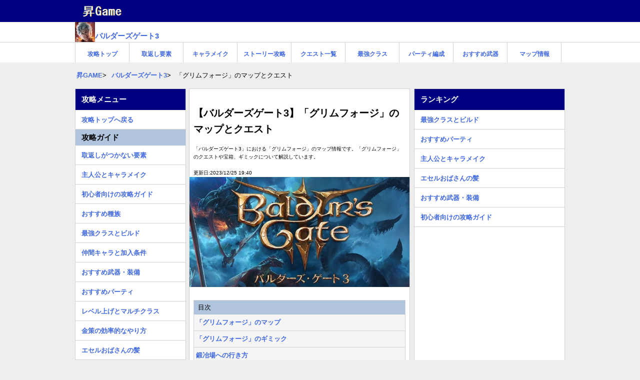

--- FILE ---
content_type: text/html; charset=UTF-8
request_url: https://syoyougame.jp/baldursgate3/7462512748
body_size: 6842
content:
<!DOCTYPE HTML>
<html lang="ja">
<head>
  <meta charset="utf-8">
  <title>【バルダーズゲート3】「グリムフォージ」のマップとクエスト | バルダーズゲート3 攻略wiki</title>
  <link rel="canonical" href="https://syoyougame.jp/baldursgate3/7462512748">
  <meta name="viewport" content="width=device-width,minimum-scale=1,initial-scale=1">
  <meta name="description" content="「バルダーズゲート3」における「グリムフォージ」のマップ情報です。「グリムフォージ」のクエストや宝箱、ギミックについて解説しています。">
  <meta name="keywords" content="バルダーズゲート3 攻略wiki">
  <meta name="format-detection" content="telephone=no">
  <meta http-equiv="X-UA-Compatible" content="IE=edge">
  <!-- ▼OGPの設定 -->
  <meta property="og:type" content="article">
  <meta property="og:title" content="【バルダーズゲート3】「グリムフォージ」のマップとクエスト">
  <meta property="og:description" content="「バルダーズゲート3」における「グリムフォージ」のマップ情報です。「グリムフォージ」のクエストや宝箱、ギミックについて解説しています。">
  <meta property="og:url" content="https://syoyougame.jp/baldursgate3/7462512748">
  <meta property="og:image" content="https://syoyougame.jp/assets/img/baldursgate3.jpg">
  <meta property="og:site_name" content="【バルダーズゲート3】「グリムフォージ」のマップとクエスト | 昇GAME">
  <meta property="og:locale" content="ja_JP">
  <!-- ▼Twitter Cardsの設定-->
  <meta name="twitter:card" content="summary">
  <meta name="twitter:site" content="【バルダーズゲート3】「グリムフォージ」のマップとクエスト | 昇GAME">
  <meta name="robots" content="max-image-preview:large"> 
  <link rel="shortcut icon" href="https://syoyougame.jp/assets/img/favicon.ico">
  <link rel="apple-touch-icon" href="https://syoyougame.jp/assets/img/apple-touch-icon.png">
  <!-- ▼CSS -->
  <link rel="stylesheet" href="https://syoyougame.jp/assets/css/syoyougame.css?1747264489">
    
<!-- Global site tag (gtag.js) - Google Analytics -->
<script async src="https://www.googletagmanager.com/gtag/js?id=UA-143371447-1"></script>
<script>
  window.dataLayer = window.dataLayer || [];
  function gtag(){dataLayer.push(arguments);}
  gtag('js', new Date());
  gtag('config', 'UA-143371447-1');
</script>

<script async src="https://pagead2.googlesyndication.com/pagead/js/adsbygoogle.js?client=ca-pub-2323591059721427" crossorigin="anonymous"></script>
<!--
<script>
  (adsbygoogle = window.adsbygoogle || []).push({
    google_ad_client: "ca-pub-2323591059721427",
    enable_page_level_ads: true,
    overlays: {bottom: true}
  });
</script>
-->
</head>
<body>
<header>
    <div class="gametop-header">
        <div class="sitetop"><div class="sitetop-name"><a href="/"><img src="https://syoyougame.jp/assets/img/syogame_logo.png" class="sitetop-icon"></a></div></div>
        <div class="gametop"><div class="gametop-name"><a href="https://syoyougame.jp/baldursgate3"><img src="https://syoyougame.jp/assets/img/baldursgate3-icon.jpg" class="gameicon"><p>バルダーズゲート3</p></a></div></div>
        <nav>
            <div class="game-nav-menu">
                <ul class="nav-ul"><li class="nav-li"><a href="https://syoyougame.jp/baldursgate3" class="box-link">攻略トップ</a></li><li class="nav-li"><a href="https://syoyougame.jp/baldursgate3/9091312496" class="box-link">取返し要素</a></li><li class="nav-li"><a href="https://syoyougame.jp/baldursgate3/5001312580" class="box-link">キャラメイク</a></li><li class="nav-li"><a href="https://syoyougame.jp/baldursgate3/4961312122" class="box-link">ストーリー攻略</a></li><li class="nav-li"><a href="https://syoyougame.jp/baldursgate3/9852112977" class="box-link">クエスト一覧</a></li><li class="nav-li"><a href="https://syoyougame.jp/baldursgate3/8451512537" class="box-link">最強クラス</a></li><li class="nav-li"><a href="https://syoyougame.jp/baldursgate3/0492012849" class="box-link">パーティ編成</a></li><li class="nav-li"><a href="https://syoyougame.jp/baldursgate3/1551712021" class="box-link">おすすめ武器</a></li><li class="nav-li"><a href="https://syoyougame.jp/baldursgate3/7301312419" class="box-link">マップ情報</a></li></ul>            </div>
        </nav>
    </div>
    <div calss="clear"></div>
    <div class="breadcrumbs" itemscope itemtype="http://schema.org/BreadcrumbList">
        <ul>
            <li><span itemprop="itemListElement" itemscope itemtype="http://schema.org/ListItem"><a itemprop="item" href="https://syoyougame.jp/"><span itemprop="name">昇GAME</span></a><meta itemprop="position" content="1" /></span></li>
            <li><span itemprop="itemListElement" itemscope itemtype="http://schema.org/ListItem"><a itemprop="item" href="https://syoyougame.jp/baldursgate3"><span itemprop="name">バルダーズゲート3</span></a><meta itemprop="position" content="2" /></span></li>
                        <li>「グリムフォージ」のマップとクエスト</li>
        </ul>
    </div>
</header>
  
<div class="wrap">
    <div class="left-contents">
        <main>
            <article>
                <div class="contents">
                    <header>
                        <div class="article-header">
                            <div class="article-h1"><h1 class="article-title">【バルダーズゲート3】「グリムフォージ」のマップとクエスト</h1></div>
                            <div class="article-description"><p>「バルダーズゲート3」における「グリムフォージ」のマップ情報です。「グリムフォージ」のクエストや宝箱、ギミックについて解説しています。</p></div>
                            <div class="update-time"><p>更新日:2023/12/25 19:40</p></div>
                            <div class="thumbnail"><img src="https://syoyougame.jp/assets/img/baldursgate3.jpg" class="inner-img" alt="バルダーズゲート3"></div>
                        </div>
                    </header>
                    
                    <section>
                                                <div class="article-outline">
                            <span>目次</span>
                            <ul>
                                <li><a href="#id1">「グリムフォージ」のマップ</a></li><li><a href="#id2">「グリムフォージ」のギミック</a></li><li><a href="#id22">鍛冶場への行き方</a></li><li><a href="#id3">「グリムフォージ」のクエスト</a></li>                            </ul>
                        </div>
                                                 
                        <div class="adsense-block">
<!-- 目次下 -->
<ins class="adsbygoogle"
     style="display:block"
     data-ad-client="ca-pub-2323591059721427"
     data-ad-slot="2878898954"
     data-ad-format="auto"
     data-full-width-responsive="true"></ins>
<script>
     (adsbygoogle = window.adsbygoogle || []).push({});
</script>
</div>
                        
                        <div class="article-main">
                            <h2 class="article-h2" id="id1">「グリムフォージ」のマップ</h2><div class="article-img"><img src="https://syoyougame.jp/assets/img/1225172818306425650.jpg" class="inner-img" loading="lazy" alt="全体マップ"></div><h3 class="article-h3">南東にある「古代の鍛冶場」に行っておく</h3><p class="article-p">グリムフォージの南東に進むと、ウェイポイント「古代の鍛冶場」があります。鍛冶場に到達すると、クエスト「アダマンティン鍛冶場」が発生します。</p><p class="article-p"><span class="akamoji">「アダマンティン鍛冶場」で作れる防具は、3章でも使える性能</span>です。報酬がおいしいクエストなので、必ずクリアしておきましょう。</p><a class="article-btn" href="https://syoyougame.jp/baldursgate3/8102312404"><span>「アダマンティン鍛冶場」の攻略チャートと報酬</span></a><h2 class="article-h2" id="id2">「グリムフォージ」のギミック</h2><h3 class="article-h3">「エルダー・プリスヴァー」と協力する</h3><div class="article-img"><img src="https://syoyougame.jp/assets/img/1225153241213249540.jpg" class="inner-img" loading="lazy" alt="エルダー・プリスヴァー"></div><p class="article-p">「エルダー・プリスヴァー」と協力すると、ネアとの戦闘で加勢してくれます。爆弾の情報も教えてくれるので、「エルダー・プリスヴァー」と会話しておきましょう。</p><p class="article-p"><span class="akamoji">協力せずに「トゥルーソウル・ネアを解放する」を進めると、ネアとプリスヴァーの両方が敵になります</span>。</p><h3 class="article-h3">「トゥルーソウル・ネアを解放する」は時間制限がある</h3><p class="article-p">「トゥルーソウル・ネアを解放する」は、<span class="akamoji">開始から大休憩2回</span>をとると、閉じ込められたNPCが死亡します。</p><p class="article-p">時間制限でクエスト失敗があるので、他クエストより先に終わらせておきましょう。</p><h4 class="article-h4">「爆弾」はマップ北東で入手できる</h4><div class="article-img"><img src="https://syoyougame.jp/assets/img/1224235854572795357.jpg" class="inner-img" loading="lazy" alt="爆弾の入手"></div><p class="article-p">マップ北東のノームから「ルーンパウダーの小ビン（爆弾）」を入手できます。「トゥルーソウル・ネア」の瓦礫は、「投げ」で爆弾を設置し、「炎」で起爆すると撤去できます。</p><div class="adsense-block">
<!-- 可変広告 -->
<ins class="adsbygoogle"
     style="display:block"
     data-ad-client="ca-pub-2323591059721427"
     data-ad-slot="7245519371"
     data-ad-format="auto"
     data-full-width-responsive="true"></ins>
<script>
     (adsbygoogle = window.adsbygoogle || []).push({});
</script></div><h2 class="article-h2" id="id22">鍛冶場への行き方</h2><h3 class="article-h3">グリムフォージの北西で瓦礫をどかす</h3><div class="article-img"><img src="https://syoyougame.jp/assets/img/1224235852965223847.jpg" class="inner-img" loading="lazy" alt="グリムフォージの北西"></div><p class="article-p">グリムフォージの北西に行くと、ドワーフが瓦礫をどかそうとしています。<span class="akamoji">牛を調べて、技能判定</span>に成功すると、瓦礫をどかすことができます。</p><p class="article-p">瓦礫をどかした後は、ドワーフと戦闘になります。</p><h3 class="article-h3">中央の橋の南端まで進む</h3><div class="article-img"><img src="https://syoyougame.jp/assets/img/1225171254574181238.jpg" class="inner-img" loading="lazy" alt="橋の南端"></div><p class="article-p">瓦礫をどかして道なりに進むと、中央の長い橋に着きます。橋の南端まで移動しましょう。</p><h4 class="article-h4">魔法で南のレバーを操作する</h4><div class="article-img"><img src="https://syoyougame.jp/assets/img/1225171253497742151.jpg" class="inner-img" loading="lazy" alt="レバーの操作"></div><p class="article-p">南端に着いたら「炎の矢（魔法攻撃）」を使用し、ターゲットを南側に移動させます。レバーが見えるので、レバーを攻撃しましょう。</p><p class="article-p"><span class="akamoji">レバーを操作すると、足場が移動してきます</span>。足場に乗って、さらに南へ進みます。</p><h3 class="article-h3">南東に進むと鍛冶場がある</h3><div class="article-img"><img src="https://syoyougame.jp/assets/img/12251735371377313518.jpg" class="inner-img" loading="lazy" alt="鍛冶場"></div><p class="article-p">足場で移動した後は、ジャンプで少し南に進むと、ウェイポイント「古代の鍛冶場」に着きます。</p><h2 class="article-h2" id="id3">「グリムフォージ」のクエスト</h2><table class="article-table"><tr><th width="35%">クエスト</th><th width="35%">発生場所</th><th width="30%">報酬</th></tr><tr><td class="normal"><a href="https://syoyougame.jp/baldursgate3/7912312298">なくなったブーツを探す</a></td><td class="normal">中央にある港</td><td class="normal">-</td></tr><tr><td class="normal"><a href="https://syoyougame.jp/baldursgate3/7962312972">トゥルーソウル・ネアを解放する</a></td><td class="normal">グリムフォージに向かう途中</td><td class="normal">-</td></tr><tr><td class="normal"><a href="https://syoyougame.jp/baldursgate3/8042312287">グリムフォージのノームを助ける</a></td><td class="normal">「毒を受けたノームを癒す」のクリア後</td><td class="normal">-</td></tr><tr><td class="normal"><a href="https://syoyougame.jp/baldursgate3/8102312404">アダマンティン鍛冶場</a></td><td class="normal">ススールの木<br>(アンダーダーク西)</td><td class="normal">鍛冶場の装備2種<br>重装鎧・中装鎧がおすすめ</td></tr><tr><td class="normal"><a href="https://syoyougame.jp/baldursgate3/8162312448">アミュレットの霊を助ける</a></td><td class="normal">古代の鍛冶場<br>※クリアは3章</td><td class="normal">-</td></tr></table>                        </div>
                    </section>
                    
                    <div class="clear space"></div>
<footer>
<div class="adsense-block">
<!-- フッタ広告 -->
<ins class="adsbygoogle"
     style="display:block"
     data-ad-client="ca-pub-2323591059721427"
     data-ad-slot="9991511338"
     data-ad-format="auto"
     data-full-width-responsive="true"></ins>
<script>
     (adsbygoogle = window.adsbygoogle || []).push({});
</script>
</div>
<div class="article-footer">
<h2 class="side-h2">関連リンク</h2>
  <div class="resently-article">
  <span>ピックアップ記事</span>
  <ul class="resently-ul">
  <li><a href="https://syoyougame.jp/baldursgate3/3202512341">「ラサンダーの血を探す」の攻略チャートと報酬</a></li>
  <li><a href="https://syoyougame.jp/baldursgate3/3252112074">「寺院を探索する」の攻略チャートと報酬</a></li>
  <li><a href="https://syoyougame.jp/baldursgate3/0541712379">仲間キャラと加入条件</a></li>
  <li><a href="https://syoyougame.jp/baldursgate3/9091312496">取り返しがつかない要素</a></li>
  <li><a href="https://syoyougame.jp/baldursgate3/4961912776">レンジャーのビルドとステ振り</a></li>
  <li><a href="https://syoyougame.jp/baldursgate3/4252012333">お金稼ぎ（金策）の効率的なやり方</a></li>
  <li><a href="https://syoyougame.jp/baldursgate3/4731912799">ドルイドのビルドとステ振り</a></li>
  <li><a href="https://syoyougame.jp/baldursgate3/5162012951">初心者向けの攻略ガイド</a></li>
  <li><a href="https://syoyougame.jp/baldursgate3/4801912508">ファイターのビルドとステ振り</a></li>
  <li><a href="https://syoyougame.jp/baldursgate3/7922412578">ソウルコインの使い道</a></li>
    </ul>
  </div>
 
<a class="article-btn" href="https://syoyougame.jp/baldursgate3"><span>バルダーズゲート3 攻略トップ</span></a>
 

</div>
</footer>
                    
</div>
</article>
</main>
        
<aside>
  <div class="leftnavi">
  <h2 class="side-h2">攻略メニュー</h2>
  <ul class="sidenavi-ul"><li class="sidenavi-li"><a href="https://syoyougame.jp/baldursgate3" class="side-boxlink">攻略トップへ戻る</a></li></ul><h3 class="side-h3">攻略ガイド</h3><ul class="sidenavi-ul"><li class="sidenavi-li"><a href="https://syoyougame.jp/baldursgate3/9091312496" class="side-boxlink">取返しがつかない要素</a></li><li class="sidenavi-li"><a href="https://syoyougame.jp/baldursgate3/5001312580" class="side-boxlink">主人公とキャラメイク</a></li><li class="sidenavi-li"><a href="https://syoyougame.jp/baldursgate3/5162012951" class="side-boxlink">初心者向けの攻略ガイド</a></li><li class="sidenavi-li"><a href="https://syoyougame.jp/baldursgate3/4701312853" class="side-boxlink">おすすめ種族</a></li><li class="sidenavi-li"><a href="https://syoyougame.jp/baldursgate3/8451512537" class="side-boxlink">最強クラスとビルド</a></li><li class="sidenavi-li"><a href="https://syoyougame.jp/baldursgate3/0541712379" class="side-boxlink">仲間キャラと加入条件</a></li><li class="sidenavi-li"><a href="https://syoyougame.jp/baldursgate3/1551712021" class="side-boxlink">おすすめ武器・装備</a></li><li class="sidenavi-li"><a href="https://syoyougame.jp/baldursgate3/0492012849" class="side-boxlink">おすすめパーティ</a></li><li class="sidenavi-li"><a href="https://syoyougame.jp/baldursgate3/2142012292" class="side-boxlink">レベル上げとマルチクラス</a></li><li class="sidenavi-li"><a href="https://syoyougame.jp/baldursgate3/4252012333" class="side-boxlink">金策の効率的なやり方</a></li><li class="sidenavi-li"><a href="https://syoyougame.jp/baldursgate3/9042312869" class="side-boxlink">エセルおばさんの髪</a></li><li class="sidenavi-li"><a href="https://syoyougame.jp/baldursgate3/7922412578" class="side-boxlink">ソウルコインの使い道</a></li><li class="sidenavi-li"><a href="https://syoyougame.jp/baldursgate3/5231412148" class="side-boxlink">ダイスロールのやり方</a></li><li class="sidenavi-li"><a href="https://syoyougame.jp/baldursgate3/7721412015" class="side-boxlink">技能判定と能力値</a></li><li class="sidenavi-li"><a href="https://syoyougame.jp/baldursgate3/0281712651" class="side-boxlink">イリシッドのデメリット</a></li></ul><h3 class="side-h3">ストーリー攻略</h3><ul class="sidenavi-ul"><li class="sidenavi-li"><a href="https://syoyougame.jp/baldursgate3/4961312122" class="side-boxlink">ストーリー攻略</a></li><li class="sidenavi-li"><a href="https://syoyougame.jp/baldursgate3/9852112977" class="side-boxlink">クエストの一覧</a></li></ul><h4 class="side-h4">ギミックとクエスト</h4><ul class="sidenavi-ul"><li class="sidenavi-li"><a href="https://syoyougame.jp/baldursgate3/5632312568" class="side-boxlink">エメラルドの森</a></li><li class="sidenavi-li"><a href="https://syoyougame.jp/baldursgate3/7662312230" class="side-boxlink">荒廃した村</a></li><li class="sidenavi-li"><a href="https://syoyougame.jp/baldursgate3/2252412500" class="side-boxlink">ゴブリンの野営地</a></li><li class="sidenavi-li"><a href="https://syoyougame.jp/baldursgate3/3332412727" class="side-boxlink">アンダーダーク</a></li><li class="sidenavi-li"><a href="https://syoyougame.jp/baldursgate3/7462512748" class="side-boxlink">グリムフォージ</a></li><li class="sidenavi-li"><a href="https://syoyougame.jp/baldursgate3/5952612934" class="side-boxlink">修道院</a></li><li class="sidenavi-li"><a href="https://syoyougame.jp/baldursgate3/9892712415" class="side-boxlink">影に呪われた地</a></li><li class="sidenavi-li"><a href="https://syoyougame.jp/baldursgate3/3962712731" class="side-boxlink">シャーの試練場</a></li><li class="sidenavi-li"><a href="https://syoyougame.jp/baldursgate3/8342912937" class="side-boxlink">マインド・フレイヤーのコロニー</a></li></ul><h3 class="side-h3">クラス</h3><ul class="sidenavi-ul"><li class="sidenavi-li"><a href="https://syoyougame.jp/baldursgate3/7341912714" class="side-boxlink">クラスの一覧</a></li><li class="sidenavi-li"><a href="https://syoyougame.jp/baldursgate3/4441912625" class="side-boxlink">バーバリアン</a></li><li class="sidenavi-li"><a href="https://syoyougame.jp/baldursgate3/4541912345" class="side-boxlink">バード</a></li><li class="sidenavi-li"><a href="https://syoyougame.jp/baldursgate3/4671912890" class="side-boxlink">クレリック</a></li><li class="sidenavi-li"><a href="https://syoyougame.jp/baldursgate3/4731912799" class="side-boxlink">ドルイド</a></li><li class="sidenavi-li"><a href="https://syoyougame.jp/baldursgate3/4801912508" class="side-boxlink">ファイター</a></li><li class="sidenavi-li"><a href="https://syoyougame.jp/baldursgate3/4851912884" class="side-boxlink">モンク</a></li><li class="sidenavi-li"><a href="https://syoyougame.jp/baldursgate3/4911912205" class="side-boxlink">パラディン</a></li><li class="sidenavi-li"><a href="https://syoyougame.jp/baldursgate3/4961912776" class="side-boxlink">レンジャー</a></li><li class="sidenavi-li"><a href="https://syoyougame.jp/baldursgate3/5011912828" class="side-boxlink">ローグ</a></li><li class="sidenavi-li"><a href="https://syoyougame.jp/baldursgate3/5061912313" class="side-boxlink">ソーサラー</a></li><li class="sidenavi-li"><a href="https://syoyougame.jp/baldursgate3/5121912730" class="side-boxlink">ウォーロック</a></li><li class="sidenavi-li"><a href="https://syoyougame.jp/baldursgate3/5171912972" class="side-boxlink">ウィザード</a></li></ul><h3 class="side-h3">データベース</h3><ul class="sidenavi-ul"><li class="sidenavi-li"><a href="https://syoyougame.jp/baldursgate3/7301312419" class="side-boxlink">マップ情報</a></li></ul><h3 class="side-h3">小ネタ・お役立ち情報</h3><ul class="sidenavi-ul"><li class="sidenavi-li"><a href="https://syoyougame.jp/baldursgate3/4792112156" class="side-boxlink">PS5版は日本語でプレイできる？</a></li><li class="sidenavi-li"><a href="https://syoyougame.jp/baldursgate3/5431012634" class="side-boxlink">特典の一覧</a></li><li class="sidenavi-li"><a href="https://syoyougame.jp/baldursgate3/0181012028" class="side-boxlink">セーブのやり方</a></li><li class="sidenavi-li"><a href="https://syoyougame.jp/baldursgate3/1671412443" class="side-boxlink">難易度の違い</a></li><li class="sidenavi-li"><a href="https://syoyougame.jp/baldursgate3/5381012902" class="side-boxlink">海外版との違い</a></li><li class="sidenavi-li"><a href="https://syoyougame.jp/baldursgate3/5471012800" class="side-boxlink">発売日とゲーム概要・評価</a></li></ul>  </div>
</aside>
</div>

<aside>
 <div class="rightnavi">
 <h2 class="side-h2">ランキング</h2>
 <ul class="sidenavi-ul"><li class="sidenavi-li"><a href="https://syoyougame.jp/baldursgate3/8451512537" class="side-boxlink">最強クラスとビルド</a></li><li class="sidenavi-li"><a href="https://syoyougame.jp/baldursgate3/0492012849" class="side-boxlink">おすすめパーティ</a></li><li class="sidenavi-li"><a href="https://syoyougame.jp/baldursgate3/5001312580" class="side-boxlink">主人公とキャラメイク</a></li><li class="sidenavi-li"><a href="https://syoyougame.jp/baldursgate3/9042312869" class="side-boxlink">エセルおばさんの髪</a></li><li class="sidenavi-li"><a href="https://syoyougame.jp/baldursgate3/1551712021" class="side-boxlink">おすすめ武器・装備</a></li><li class="sidenavi-li"><a href="https://syoyougame.jp/baldursgate3/5162012951" class="side-boxlink">初心者向けの攻略ガイド</a></li></ul> <div class="adsense-block">
<!-- 右サイド -->
<ins class="adsbygoogle"
     style="display:block"
     data-ad-client="ca-pub-2323591059721427"
     data-ad-slot="4427784349"
     data-ad-format="auto"
     data-full-width-responsive="true"></ins>
<script>
     (adsbygoogle = window.adsbygoogle || []).push({});
</script>
</div>
 <h2 class="side-h2">攻略中のゲーム</h2>
 <ul class="sidenavi-ul">
<li class="sidenavi-gamelist"><a href="https://syoyougame.jp/akendfield"><img src="https://syoyougame.jp/assets/img/akendfield-icon.jpg" loading="lazy" class="gameicon"><p>エンドフィールド 攻略</p></a></li>
<li class="sidenavi-gamelist"><a href="https://syoyougame.jp/dragontravel"><img src="https://syoyougame.jp/assets/img/dragontravel-icon.jpg" loading="lazy" class="gameicon"><p>ドラベル 攻略</p></a></li>
<li class="sidenavi-gamelist"><a href="https://syoyougame.jp/vlife"><img src="https://syoyougame.jp/assets/img/vlife-icon.jpg" loading="lazy" class="gameicon"><p>ブイライフ 攻略</p></a></li>
<li class="sidenavi-gamelist"><a href="https://syoyougame.jp/momotetsu2"><img src="https://syoyougame.jp/assets/img/momotetsu2-icon.jpg" loading="lazy" class="gameicon"><p>桃鉄2 攻略</p></a></li>
<li class="sidenavi-gamelist"><a href="https://syoyougame.jp/chaoszero"><img src="https://syoyougame.jp/assets/img/chaoszero-icon.jpg" loading="lazy" class="gameicon"><p>カオゼロ 攻略</p></a></li>
<li class="sidenavi-gamelist"><a href="https://syoyougame.jp/digimonstory"><img src="https://syoyougame.jp/assets/img/digimonstory-icon.jpg" loading="lazy" class="gameicon"><p>デジモン タイムストレンジャー 攻略</p></a></li>
<li class="sidenavi-gamelist"><a href="https://syoyougame.jp/borderlands4"><img src="https://syoyougame.jp/assets/img/borderlands4-icon.jpg" loading="lazy" class="gameicon"><p>ボーダーランズ4 攻略</p></a></li>
<li class="sidenavi-gamelist"><a href="https://syoyougame.jp/runefactory6"><img src="https://syoyougame.jp/assets/img/runefactory6-icon.jpg" loading="lazy" class="gameicon"><p>ルーンファクトリー龍の国 攻略</p></a></li>
<li class="sidenavi-gamelist"><a href="https://syoyougame.jp/fli"><img src="https://syoyougame.jp/assets/img/fli-icon.jpg" loading="lazy" class="gameicon"><p>ファンタジーライフi 攻略</p></a></li>
<li class="sidenavi-gamelist"><a href="https://syoyougame.jp/yumia"><img src="https://syoyougame.jp/assets/img/yumia-icon.jpg" loading="lazy" class="gameicon"><p>ユミアのアトリエ 攻略</p></a></li>
<li class="sidenavi-gamelist"><a href="https://syoyougame.jp/seikenvom"><img src="https://syoyougame.jp/assets/img/seikenvom-icon.jpg" loading="lazy" class="gameicon"><p>聖剣伝説VoM 攻略</p></a></li>
<li class="sidenavi-gamelist"><a href="https://syoyougame.jp/hyakueiyuden"><img src="https://syoyougame.jp/assets/img/hyakueiyuden-icon.jpg" loading="lazy" class="gameicon"><p>百英雄伝 攻略</p></a></li>
</ul>
    <h2 class="side-h2">権利表記</h2>
   © 2023 Wizards of the Coast and Larian Studios. All rights reserved.  
 </div>
</aside>

</div>
<div class="clear space"></div>
<footer>
<div class="common-footer">
<p class="article-p">
<a href="https://syoyougame.jp/privacy-policy">プリバシーポリシー</a>
　|　<a href="https://syoyougame.jp/contact">お問い合わせ</a>
</p>
<p>Copyright© 昇GAME　All Rights Reserved.</p>
<p>当サイトの利用において発生した不利益、被害については、当サイト管理者は一切の責任を負いません。</p>
<p>当サイト上で使用しているゲーム画像、システム名、商標権、その他知的財産権は、それぞれのゲーム会社・運営会社に帰属します。</p>
</div>
</footer>



</body>
</html>


--- FILE ---
content_type: text/html; charset=utf-8
request_url: https://www.google.com/recaptcha/api2/aframe
body_size: 267
content:
<!DOCTYPE HTML><html><head><meta http-equiv="content-type" content="text/html; charset=UTF-8"></head><body><script nonce="MdC5ZgL8pUI9e2c7lAjIyA">/** Anti-fraud and anti-abuse applications only. See google.com/recaptcha */ try{var clients={'sodar':'https://pagead2.googlesyndication.com/pagead/sodar?'};window.addEventListener("message",function(a){try{if(a.source===window.parent){var b=JSON.parse(a.data);var c=clients[b['id']];if(c){var d=document.createElement('img');d.src=c+b['params']+'&rc='+(localStorage.getItem("rc::a")?sessionStorage.getItem("rc::b"):"");window.document.body.appendChild(d);sessionStorage.setItem("rc::e",parseInt(sessionStorage.getItem("rc::e")||0)+1);localStorage.setItem("rc::h",'1769457484569');}}}catch(b){}});window.parent.postMessage("_grecaptcha_ready", "*");}catch(b){}</script></body></html>

--- FILE ---
content_type: text/plain; charset=utf-8
request_url: https://syoyougame.jp/assets/img/12251735371377313518.jpg
body_size: 72058
content:
���� JFIF      �� C �� C�� �" ��           	
�� �   } !1AQa"q2���#B��R��$3br�	
%&'()*456789:CDEFGHIJSTUVWXYZcdefghijstuvwxyz���������������������������������������������������������������������������        	
�� �  w !1AQaq"2�B����	#3R�br�
$4�%�&'()*56789:CDEFGHIJSTUVWXYZcdefghijstuvwxyz��������������������������������������������������������������������������   ? � ?��� �(�S�&�4����ţ�Kap��Xذ2E��惻�*"�A � '����/�$��S�����k�x	4i�K��k�v��ki��jV�1j:�m�\�ck-��{��Pkxo��5����i�7�X�]ukI��B)')Nrv�aw)I��96쑥(J����vݬ����$�g���D���l�-��iq���47����e/�,ĺ��b�9a(VU��a+H���/�"�[��6��,0Y�k�����X�<��p.�;�^4ingyZ,��v׶������6ŧi��ׄ�e���zޠ� <Y�j��/�t�
&mZ�S���/�x��^i���u$����3���M�[=�ij�Ɵ�em`�\f����I,��ɦ�����!%����L+;+ʑ"�9WO2�V�25��Q�II�&��E�˥��+�A�&�$߬�Ÿŧ+�uE;�Rvk]�j�OF�|�d|I�^��-CM�F�i�\�ʓ��q5͸��{�VX�����Gor5żp�*�7�<Ms��um�e�E�WW�z��^@#Smm��P[�r�id�,�OZ۴��	�> �t� x#�:m��4�u4�����Fm-໅<���{�tXM�,�0G���$�L����kc�u�&�&����Zj��q̶��EͰu�9S�fLFY�*s�5�>�(�a�JU"�K��۔Z�HT���Գ���Sqi��y&�s7�1yMZ3xIbpum�*u)�N҇2��G$��\����V_<�2�}JOiV>O-���ic*�S�Z�Wv���[��GL�K�Ku�n�����I����};��t;X�/|7o�-?M�Ӯ �B��YS0��6��)4�.ukx��T��\�t-�jV�.�q/a�jV�V�w�O���46� �2�D,�*.#��"�FCJ�;)�|ad�Ƈm����q��$��2L��o-Ԭ�L� ��h�� g�[��ʮ��e8xrcq8����QF��Z�ۄ�嚦�*�\ӛR�4b�����Y�2N���9�Ruk�2Z�J3�<IIS��)�\����������˽^+m+��� �4ׇ��}cL�l"��f�������Y[Z]j���Z:�ݼ���>*��O_���ͭ��j*]6�K�m��.��	�K弸������[�� h���H��l�[�ݼ��=Ƶ���[׼����,�>)�֝<���L�-��E<Ae�c-��vV�=���]⺖�������p��U�Z{A� 	F��w�Z��e��MJ����h��mt�BI9��n^�*S��)�L<d��R�ȒVuRi�����VH�
5jJ�\����78�YsF.�'{6�ҿ��>7��E��_JԵM	t��O�B�iv�Cv��K{hU%����js,7�i[�Y���'F�O�]OJ[������u[(��ick}qqT�H�I.`K�K������Y�X�8��φ|s�����F��%K�:kmfV�4�Z+�~�l�yW�w��|��h[ͳv2�ї⮡ᨼ)�\x_D/ޱ�Ml��.�>��&I��i�嬖�]�+{x�2�N�a	�P啖�{Es>U�{�Ky%	�SѮW�ѭ�n�����f�~xg��⻫�`�|1%ދ'���Nx-濒��횔�Z<���c���Mi:�"I..]�
�����Q�4����/���3�릭��_&i���;���|�F���:7���B<G���¾�֫�/��v4ۈ.�n�k�w��Xմ�iL���cm���JYt˛���K�K;8�Qm��9j>�D�0\�SA}�h[[ړ�O��mV��6ɬ�)�X���N�Z�\X���4���{h�F�������ҵ��Iꗽgme���P�׼�9�x�������{���c�u�'�eӼ?��BҴmN������Z����u.��_�Mq/�mm�Ɲi4��1�D��J�[N�/��C�iV�Ϥj�-����[/�~��5=9Za��X̑F��H���]m���P��c�O��'�߽��o�g�m/7+�,�v��4��&�����U�5��V�i�I�-ͬ�-��x������V�e&���*�2��F����(��.�iᇴ���h�U��1����o<60_��D�=�%JqR��;����w��-�$���o�$�=�4[q�l��h���.��+�ͽ�UKox�@`^WGխ�L�^9�5r�]�[[�����X]G�h�eU�ᖥ��0���tX�Z��s��ym{{s�Gc�7H��������W,%�_2��#���,<3���]�Z�|E�x}�-Q ��j*,m�Q���ܐ��	�[�keq-���{�����7ƞ�H{+S����Ism�m���h������0��n$;��b��I�W��,S�Jv�����;ۙ�kF*��ך�:h�V�P�e'$�v�{-U�}b��K����Ϳ�,~�ڏ���x?�Zğ��?ᯈn�C���m�C���y��ͧ�؈$���]�ђ��ڠ�Q��+;U��wW�^�c�t=#^�К-��+O�G�=��i��7�0-��<Q^[m{Ķ���o.�y)=�'��e��+-N}z�����mt�5k�mYm�mGK�Q�����a��73	դ"��/jv|aԯ���5t�F�O��}s@�g�E��5	c���Y[�'���Ei`��fh�S+���'�e<ulDiF�Z���JI�T���m��N�<�Z2�ը��S��MF���/�庴mv\����>����� |=�|8�w��^�0��~&��t�i��q6��jz��7Z��f��Ҵ��˕���wm�%�%���a~̗�ֵ�τˢ�EiZ�p�%���Ӽ3�jд���w�}��:TFI����[mMa�7i�������
j����zE�jI�Gy���WV�ͽޡ�[��GM�MR�.�{k�k{{�t<�$Sg����������焵߇Z����;]�͐Ӯu{m3R�o��/�����F���l--�m�ླ���d���m*���r�Z�ENP���j{���HS���SI�j�������[����,MZԧJ4o̜+�Ҝ��'oe)9S��{{�s/��#|U�ѯ�|=�C��w�+u}���wW�E�j��e$kupD�q"]���i�B�D��Ě�>'��ѷ���l<�<_mm�hzv�l�!�D���O'ėP�3Oy����$�%Ĉ�9�7%���x���I���ͺ�u�� �n�$z�˩MrRy���x�K��%|�ٮ�~��?�s����^���NSk���Kqz��mk�?��n�K���,��}�I�Q��K�`��.(�#B4�s;Ǚ)8k&��u��i�d���8rN���8Z��󭌧W�U�h�Ԕ}���Ѧ�S�#	Sr�Z�7&��Y���_�W�@��u�V��OY�d���M��Uk[x�K�5�kղ�L���][�匞?�V3�5���|d��umKG���D��;¶��KX��D:e���Fk۩�}O���,�nb�+<ѷ��0��3�ӭ/;����M�������#��;h���B��[K��`U�6�7�����#T�J�E�Ƥ����<K6�g�PX5�ާi!�uɞxp�֐h֟h����B�F��0�Vq]]�qZ$��{7�OV�C�4�++Zܺs;'���Mt�F}×�o���'�?��.�O�|�x[B���+V�ֆlu��+��I� ��$�?�������j^-:��4R����얺�ʿ�KO�:}��g�X<S�]x��)�MCE� ��>9�`�[{�T:X-��u{��P��o�1����/�Y�瀾!�*�׉|u��x�����|Cao�P�����KG��]#�776�w7��� گn5Kt��-$0Cp|{�^$���uhuKint�������<:��/̶�\�4q�go}e>Ɓ�����Wet1������s�8b1���+T�'Ub�u;�&�eAa�t�Q�9�\%+S��f��8�a��p����MAr5Mӌ��J��j�M_�is����~|*������[H��m{�z�����&}�o�:���-���èxY����4]*X�γo�^K����v�r�;�<|b�������Zy�t�:���h�dZ4��t�n��EHT�4�E���SN�[�M�0����S_���@��O�}Z�%���-$!�-m�۫!�k�$����TĐ\�r�V�E�� ��}�k�3���ݝV8�{�.�Awp%�2���%Wi�Slf���^�r����$���ߕ5�ץ�������nqC���Q�<D�RP���[�4�9ٴ�N�\���۶��	|%�w���X<��N�׍�=��W�����xE���i��j:u�h2[j:�����q��6z^��K��ޜ/?j�X�����������m�ޟqw!t�!RM6��qc2�r,�*G(g�}72�Կ���­O�> �W�?Y�I{�W�w>���i�Z_ɬ�w�o_N����麎���u*F$[�ȗ&;d�����m���:]OX���T�+q{�_�����|�-����\L������S�I�(�$�+�g`���9�L�2�b�MlUlB��$^.C ��ው*x���$�^>�sN�I�s�d؜�*k��T����u!ZٯmΦ�NM���:i�t�5����mW�SR<sxxG7p���wR�Q�'���'�ܙ������.�{�*�Yl�M�G�QE QE QE QE QE QE QE QE QE QE QE *�VVT�Pr?Z��� ��?�S_�2�Ş
�ņ���~5�槤���]����ZO�/���i�z��%�֯�ku�mcҥ�MV���K�xtۛ����ZZN�>�y�!� �Hm��������c���᥇�)B���������M]JN�q�\[OZ5])�$�F�U��O�Z�ֺ�ߧ�/� =�Y��Y�	��?�.�.�1���[�k�G��]|o�M��u����;J����ׅ-���坶��}3W�-�Q�U5h���U��/�i�f��F���$P�C�[6�%XU��U��se9I
Ie�!��.����;>|f�D�-/�n~�Ѥ��+5јE-�R��E�bM�����\��[�����|��C}�[�!m<0\$ȗ1bH�ʠM����W��ynC��K%���z��9JS�n󓵟�����nR���)T���a�nJ^�;{�[�[][�tKk+Z��zn��ĚΗ�9mt��G�k�Yj_��� h�h���uە���5C_�.�h�=��E�]���ֳ�X���h�f��Kwq��t$���]�l�K{x-�k�g�F,_X:����)\Ϗ���ǃ�I���3�7��̨4MB墸�c��	�`�e�� 1��YtU��\�#����_���Z-Ƨe��w�x�˨�y7�rY��R+xgb�93�E���8d��b%��&'��ʋ�Yb*�Q�(Iғ���N�Uw��$�_�W��7���WX�?V�(J�*C�B��2�I���\ӃR�����A3Ў���Vzk_�U��5����}ck#�n���Z�@.���a�XU���h ��5�Kw�iv���s�=��3j1A!�O8����k��n�k[g*��[j��ox|Ca�8�t���t�륑a���j�̫#�iGǕL,���w��j�Y4Ry̷+鹁���0�mfG.�$��Ɗ��ȟM����SuqJ�:XJ�MԭK�{59UR�T��V��ܽ�gy*p��	���=�G�U������5gIJP�7�ʐS�F�ueF.�E?�Ŧ���4�]��J�4��t�:f�p��ZZH�Q��� K�Utn����Qa�6�N��??񭖕���<c�k���]v=<k��k��U[��:���KIyf�$���ئ�!�Zx�[;K����_�V���Y^ɧ�v�x�<gL��K�m�77M9��K�*�Kq���0�C�?�<W��k3�G{ip�cl����x"���h�.�2��J,���x�p^�v1�UrlN�Ɯ�N5�Q�N1�a
�U\+������x�=a(�o�ϰ����ʴcRT)V�)�F�U�J�R\��O�{:��J�R���� �^��W���ђ3����~"��;Xc��{R�[�$d�-�+�G����9���M�F�u�}?D���W}cB�C]G��+��Z�kB'�Agp�^�����u�v ��}�k¼���gůx��36��V�/��?����i����+�F2�,u	n��\��:��4?ex"��+���4�K�Z!��G��&�k�x�f�.�֍~����I<Y6�kj�lQ�2�2ݼ�!@�7���X�J�S�ȝ��MJpm|.
܉[�Y%�$���*+9�Թ��[m�e+5v��3ח]Uϊ�e�7M�K�Ú%��{��|�zx�V�����MJ�_?��sq=ԗ�s�����ZsZ�*]C%�+~�ZƩ�kZC�-�����>�e�{��\΂V}A#�n�|�\[���~�-�����N���Ɵ>�icwo�%�鱹��Iҭ崲�1F�Oy�Ej���b�vx���h���?gUfӿ��Ӣ�E���r�U�ݥ������Co�˾�MUyt�&X�t8=���Ʈ�7R��S�G�?V�%��IrϞ2��$�x��K��0�ҕ��+�Җ�;(�����eէ��G��L��7�$�R���I��+;1�4�kQ��o5�������3Z,R[�\4��D�qq]tڦ�qe���\Z�x~c�C:��� ����8��#�k���"���+�d̋8�1�2<5��&ѴMN�M��L���(��cu}��hl��<6�%af�NIf�s���)�Z��=V_�z���L��ǈu]LϨ����ya����G���}<E�kk7��F��mюh���N�*T9gO�Jr��k)+9M�ڝ���Nϕˬ����q��R���:�7��*IFU$��ڔ�u�k$��ȟ|/�<g�� k���ſ�/�.�I5ŷ���WD�����:M"���N��!�����DI3X�]�����������R�F�H��h� ��n5#i�9u�����i�Y_��{\�U�M���fm#��Mӵ�|h5��U���%KM&�����}+ö�6K5���c%����]��.-�2�Ys���M^8d����=��%K�����8%��h̑���؋ɴ�$�;@�G�2�beW*Ӣ�ƌ�*wjR�3����QrO����f�םp�?'x?�ӌᏝXQT�	^t�M:iBswj�9\�������_����M�\Yj0�ė�~�Q�n��I"��}FHuyir$r.�m�-�<�-}{_��"'����4�ah�j��u���q�M-Ρedڃ�g%�h��ֳ�/��y��q���L��ů��$��j��6��Yj3�p&���e��5�{Ȭ�+ˉl�e1�"��ȉ�^$v>�g��<S�ė����=�Z�:���œ�o$_i�;i�-���sq6�.V��H�c���M�P���;ߺ�vmY-���-(�R�RJ2�O��[�k�����_����>����|/�I�K�}wU��[I��V�w������u�H�+�l�����D�ڈ��O��.�N�/�����?�>=׼Ks�9��C����Z<S�xs��׃}�����/o�MX����ڔ��j2��w�t+�S�׈�m�c�k�Z��:�W�:�����z�q�����puY�,�X\y�rE|�/����ω5���O;H��.4�OV:]�G��4�����E���ߴ�mq|���[�ab��j50�jS�SX�Մ��N\��{��5����nWV�1M>e#<J�qm�I5$��(ͫ-�4��sI�`<6�x~y�Cv�^@�6��q4R,Mn�Dn7�;n�B	�G�k��k����o�����V�����|Q���4+m+�:���rl���Z���%:��]��_xR�V��_K��:��Dz���Fx�+kH�.b6�0��+��x��6F>D��mo2N� P�� �g���'���}���wv���c}6`� yt{�V�d��XV�M�8%d򡲞,̘8Fq����4u:IY))G���V滵�f�M&�4�v�I�5{4ӵ�qv�׺�M&�w�¿m�Y�m��h�"��[ө{k�o0�L�Y��)�"eSsG5���F%v�'�<5�Q.�c�kztڕ�7��h6��s�kimsŽ��]Y�O5�Ӊ-��4��C�u��w�u���z�e�io���r"���Z^�+��9�7\�z���G���[�:�'�?�c����C�N���),S��7�\��o�̻�dh��1�����r��H�Uf���&�[�Vp�������z�պ9\�2�ܡ�f����I��f���.�N���[��Kws{y�\��[�Z�е���ś|�Ʋ�l�亗&kviZ@�]˼�����;Y�<F�1�E�-:�K߶*çY.�lm,u��,��C�H�\[���[y�H��^6�5��Y�$����.����`��u�*�;���ũ���k����i⵳�̉�!<*��LKx�Q�<��xz�S�4�v�O��ēެ�7�M��f;H�缺�N�����>��d��&贆��0�f��6��m'u�f�m�Eɦ�miu�j���B������.X�+G�F�wv��gcW��Q�zƉr���h<y����"��2���m^ٴ���Pҵ����^�כ%�؈#]`C�A��Ⱥ�j[O����{��>k�<���ڴ��Pi ��䀄R��E���m��A��|Cs�k��l�n�qk	��Ny��+$�kH4��YE�^s��I�$��ǳ�����\�v���x��v��I�&���e%Ƨ��Ke��^dvvwu���$��3�fQ�Ne�n��5��z�����*�IJP�����y���������^��R��nlx�]���gH�`��ht	o��I�-{ox4�oZI���W�A�[��H��{4�T#�O��fҵ%[��͈�؉�Y4�ф���8d��!��H�?��x�-5k?5���˨]�^!�-+L��C-�����}jKy�S�/i�٤ycGI6/�w�٬꺳������K����^�mpo���P[h�.-7O"���mnb,{ĬT!'Z5�����d���h�׾���jX�J���L=5I��N��7��yJQ�"IE.g)^��U�U+�jJT�[��*z�[�ӂy\`�zu5B����=/����:n��黟^sT+�_p��( ��( ��( ��( ��( ��( ��( ��( ��( ��( ��( ��( ����#���21���N��oJ�� ��x��wP��Z����2�472��S���s��0�� !��l���}q�+9#Kk=CP�M֓�wZ}�_��Cw;\"	c�#I"����
+9ӅEiE?;+�Gk�2qwN�������׏�t�}gK��g$:�ڄP�jS����ˈ��B�Iڈ�ēI::���_��E��������ޙ=�Λ46z���%(ډC�H���6й��� �� �
�(D�3~x�h:����ڤq_�\�4���4[�vx�VDR�a������s�����t�	M��l�kV��˴7M�^JG�̂)�"�W �<Ȋ�ْhʶj���淄����{Kv�Z}�H��0��GN3V��T��������_vV����k�V���@������m{f�V{'�-n��f{y���#�*7 /(��kui���C,�n��y�+�6
�$yGj�G�P����ڎ��al�-V;8l纆 ,�F Ԡ7/=�������qx�/�o��7�$��W�s�z��� �q�\�1�a��	a��/���X��I1=պ̢BM�Vf�H刵}�Vbgi�����8I%	.X�)��P�Z=Z�ϱ�mL.?��F���UkEЄ�V�2�sN4�'ROYF�G^_��,ͬ�Ɩ�>������R���/�%����%֛q��.����(%�[�-�K7��k���~ZG�����7O�.4��Qt�.���on��Ki��Nk��77��E-����Io=ӄ�w�CE� �ׇ<;��[N�����o�h�o�h�76�C �]��/���3D$ �U��<g�+��Z�����Vژ��Z@�Om:���c(V��\��(�hd]���\�NX�$c<䜔"���:n
Q���4��Tcj|�M&��9&v�1��b%'��9MT����(�1P\��\��u5i�E���mB�/�C���C�Ӯ��4���2�-D�7�&��ӵ��X���S�nu{;�:A����%�M
�þ&{/M�m��K�kC�p]�<�Ch,�.�g�;v3�b�ΑD�� 5�>�&��ʷ�-�ײ��6umJ�O�]/���[9���	��cc���j��{�T�ܭ�}�xwA��WQ�l!ҭt�V�u�>��HZk��h�R�D�)�q�F�[ǧ�G-��q�+r�q���NU�z߻\�%~f�az�YZ�[�h)*oOw�<�~f��]���ӺVwO��3]���_KԼ]���,�!e������/$�����k�?��@��5�^���T�¿��%���x���� �����70^�Ϧ˦�����b�O�l<���0��b���%�w,�l��K�=ZD���9-�[��3C5�?<��H�؈�82�k�O���<D�H����ZiF��;xCKV23�a��T2Ȓ`����.�ˠ��ʬ�7
��4�+E:�5�䝹���Ŧ�oG��^'�`*:5�9Su!8�N*2Nc85�G��-)%us���|;e{}e�F�a�^X�7��wzu"���l �Y����e�'[u!�e�H��k�CGk��[��if(��t�#�
�+|��$��	��v�v�K��u*;�"���t�� �&�|Ku�Yi����Mv�kIt;u�y�ɨ���Z[��Z�!����)�� �(X�:3J�ߩj�WWs=���YZ[-�Ŏ#���&���rE��A��;��4UI��S��R���:�yoJS��f�콚甤�ct�C�㱹�����،UH�%��7%�"���v�M'�����|F��0|3p�m凋#դ��3��e��+�S��q�p���_e/	���("t��e��k�'�Z?�i��h��Cg{���U���m��F���S|��E"b���?���	�mz�^"���魴��e�]r�S�h7Iul%k녞�{U�f�k�6�(�N��{{s�\�j�4vSAu�h{�R��9m��R���-&��Ye���kYb�X*���A�	;me����J��5ҍ�v�Ғqn��ݦrS�7,Zq�soD��M���ח�vk]=[B�I|���[J-@2�Mt�]Y]���C��&�/�nC5ͻ2\A͞�du�J� Y��C{��>��M��-3N�;	�k}&;�>���.m�:���$�ְ�Q��y����$r��)}����X���\\��f'y�P�~L))�v<E�B�O�<;uog�K�m�=�+V�-u3�Y�+�eg%�7v�6�լm�Wj�5ͬn�Ҥ�g(%N�G'VS��r��Y�Z�����k�TNuf�'Jo�%̽����Vi7�oc�|/g�vw��zU�o��7�Yh��D�x��W����n��k�xe)���[9��⏜��}2�������w���Zl1��S�ٷ�予"�E*����i.Lvq���E�{A�?��_^Y�7��ïi��5��o۵m{�Z�U����%�E�M��,�i�5�+���lD{�)״�~j^#����Z�����חr���tsi=�b۵�V0�-�f�;�e��;E���4�:�J�9#Q%5�'+sF�W��d���J�W��~d�Λ�լ����[��>E���j����/=�ޭ�!5��?h��Q�[ӣ��W�� ��ԯ��Ḛ=��X�m�$b7�� Y\��.R��M��u;y�m@���i�G����M:"�__�4�Q*(�$��h�<-'�k�F�{�+-G�7��Z�X���6�=Ŧ����c{�e[�g��[+u���7r�n����/��?k�?N�k,1�����(b�;��O��I�㲘$���վ�������ʓ~�J��N1|���MG�T��aw{�ъ�l��D�皢濽̥y�$����~��om�Ϳ
��a�� ��U�	�__]\]���w���wa�tmQ�R��W���e�{+Y#�[�t
����>�ԛ;�(���u}
	���b[���F�ik�� �-b����4�-���_N{�GMV2+�_&;m0K� ���Ԗ7�w7q��cve��-��)�����G扫��6�������b�����#}:���p�%�MA%{�:���O��1�dc(�Z�aVs���q}RӖ�vm+E%k�撄J�D좤���;l��v��u~޳�]�
�AM2��S��:���ӯ#�?�	;B�\��{g}g4�n��5��h�;��F�$����ͪI�^Mi�i>"��K�ï{��6�7چ�y���y��M�X�Z�dWU��sK+�����]C}�G�^iq^�6�ɥGp�^8^����[�,m#����C²�/��p�h;�k�z��~�,7���Z���kj��Ҷ�qq�^�-��b��*�^:fK�Ĝ�峹K��z���&�wr�^Z>����}��Z��/[k����U��;����V�z]����s��L�Z��^����Gg�@�V�xm���6�����4��Q)� h� ^���C�K$���}>e���'�9.��s4�.�SL��������c^�љ?��;�*�P�tqv�7���j3��I��K`���\J����I��i�/^�.�/Z�YC�H����łٻMw}<`��_��o�h�s�	X�Aц�)�;Z�Uw�M[{�{� �,���(�Y.�Y�]���C��Q���/���:��]��<�����3߭S�bY��I?Rri+�8��(��(��(��(��(��(��(��(��(��(��(��(��(��(���м]��E�Da>d��i%ePJH���z�9"�#�#��_F��� j-G������ym��js��Y&�V8�FYU%X���>���G�B��l���|?�x��]��gm�/ʑ[�sj�ɸ��U��\\�2����Z8!R��6m�(��Yf˭���q�I��� �8�$� Py���g�Q�ğD��#�: bx��e` h�瑸d��Ƙ6����'$�ɾX��5og(�K��cv�gfa���p� �#p�\��<��y�9[�B�$y�$���WO���]���=�V��pV���[7ޅ0F!� ����|]�~�H�l��_�>��S��S�seq1����I�ۻ7W�����������9��+�k�5��G�#�Φ�-����w�²7�F���<�$ڈ7��^������|���x��-����Z�"����ڬ��l�"+�%��㸏�������15�9V^�T���y(4�MBN���I;8��JxL�Ucp�+�����ƛq�%k��NMM%5�x��m@|���h��:|�K}r��-��o*�J��+E�'Ю-l���ya���6��[�����hn�Эz����\�8��ޣ-��oq�������wZ�K�i\���y��O2�;qw-�Ȃ�4�1��Þ.��Ϋ�xs��^F�}6�����n������]��CO�_I�{��\:[j�mŪ�e���h�/�񞋫xQ��+_�m�X��yk{=��WSjyf����a#���K��KkU��Ͱ�w�U���<����B��ÞNU����߻%��O�Jܮ3QQ�K�,..�7��JTۯB'��s�+����*s�O�;���?��l.J��t�"�^A�tw����ME���6wq!}��$�i�L�>Bmb��g�l�7�4/��]Y4��c���K{���-�ke�ij%�����ͽ��y�bk�Et[��g�Q�U��6:$QM��@g�7�.�q}�D��{����2�/<BDq,,g~޺���	\���m3�>��A�-��vv����Z��z}��na���$2�j�~G��� �x$�T�ba��ӡMգ^\��׳���#�����Q|���|�ХC<&6x������IYs��w'��9���R�P�s����\j�ho�o
�+�zUރ�i�	m�?�x��6�W�&�ZXͯh�}��R;I'�[KH�t��#���� �όZ/�5�kzN��Y],�5]J)-|G�Zk��ޥ��;P��֭/eh�������ĞRV���7^|I�'��5����
�}y��t�T��3�XOw��e�
�%���;��xK����е�?<U���P[����t��Z���v��SD������K��-a�i/�e��H���Cx�օl;���q����T�r�I�<����NU�n\=5R�U]�Õ[Y9J)�'~f�_ʢ��{]�����]����z��k��׶CU�u��Υ��&�I�� ������:�k7���6�7W���}�E���[�揤Y&�geks�i�Җ�F��� Q�����)(&�༐Fn�3�wqst�I�����&�P���iPxn��=mSM�O��Ӯ�!M)�����ڦ�}i��֪���wL���%U�{º~��iw���y.����i2Y�(�u)Vxg�D��jk��{���6����x<ǘ֎]��|G��Ur{EI{YET�b����N0RJ0m�%&ߧ�`��(�F�[�a*��)�p����)�B.2������Z��L����Mp�ꋲ��u�	<��6�,��H�R�G"��~v���hq�b{�n[F�@M'O�ꄸ�5X�'�H�3yP$ӹ���Vh$vWE]��;=#�V�U���s����-��$(d��2��R	��QUYܖ�<_����i:N�~��(l-�մ��=5�.u��{WȒ�x��� �̒$���$X��z��UjJ�JJqVQ�M�VIۖN-+h֚^�3*8�~�ʥ,L��;�9BR�5���-�U{�K���N���<W-��_Pxm�{[0�N��B��D�b��c,6ۚ$�_'3�K��(:���	˭��m3�wQ��4�hR�AW�v�yv�����E�q9{]A��������^�⯄�������ׂ�ź�"@�:X�|��,��sU����+?Y(�>�5���I>����*x~d��R�v�J��F���߈t����u�@�YOi�����Ϧ<���]��i\A�<�/s��֍wʬ��eJm�Y��wM6�k[���o6*0���U8��)]Y+�^:�k_N����.����(m����"������MF[���O{�CŢ���%�1O~�G�����!������g����y摩۴�Cn%0X'��b����l"C+]\�x�d-%xN����2�[�է��u�+F���</�����u��RZMNK�U��y$v�cYƥle���.��,��۹�-��.5]?A�/��!�xwN�]Qo��u�8m̰i7�h���&��R�f?m�ׇ2��.ʱy���O���F
\��aB2���g��ܷ߿%˧��nT��c���p����kקJs朕%(�s�����(&�I��ω<'�MJ�D_�%5�R{�8���i����swm���P���_X�o�R�� �M���ݵ(%�����Yj��s�jr麜�d7Vď]�0ۛy⅍��І���X8�6����5~i�r𾵤���ޭ����xCH��ծ4�Q�!��4���n%�5{;kۛ�6����,�[n�J�/���[E򿄷��>�Zf��]���A��֚u]By���F����q%����y��n�쩾�	��H\�wq\��/���(*Tpud�֔�
��,1.�j�*�B��'{Ƥd��G����W�,��f��]�8���x�4V/	=ZQ�x��%J�aZ�;����8�仏�o�f���׈tK8!�Ԧ��o���I_Kh"�.��)a�K�V���9Sk�d$6��3y���mC�J��6�{��4�-^+�/�i����xcx!�t���h�Efc��I��]��=GA�����{K��H�l�nm�P�������,e��%���x��He�uwŶṟ�:��>��s��h�wg$E�Z]^�6ZdQ��{���7>J��Q6�g�V�}�j^j<�FI;K��󾏭������Jͧ�����k�O�������ck{��ʡ,���.��յ��/կ.<��R�&�L~t�vD�"	e������f���f��u>6�)�0�Wv:�t I>I���|W2Bml���V{X緋̸H�_���
���9Zf��Z8������G_Q��9ͮ��>4�F{Qt�j"�u�*W%��s�ᚳJײ����z� �����k��]}O����Q�����(��(��(��(��(��(��(��(��(��(��(��(��(��(��(����<���K�L#1C<�:����!SHKm p���� a��⯆-�bI清��P��/%��'��T/�o�z�[�"����{r��Wkko;\��� d�:��/�賎�Q������J�x�F����w�!�����ƁYef)�t:W��G{R���lD�=��_ghG��I���-�y`D.�$��\BU²�3�6��T��+=9�bHLW�{�[[��b�!c�{\ZM<���1Mj�S�aW���M��Q��h�f����C�˩��Pֵ[�&��o>�|��#Ek�
}�����p`�j�ʬ�Q�K��6�ԓ����O}�B�yi�A.E���*IZ�4��go��h��V?�n��Ş��L����%�J.8���g[������h \���%|��lmO���m��h~#��K���eΝu��w�Cs=���t�v����Z]Ē�m&����0���|S�'�$�6�z�'�G��/_���lz���+ȍ��+�Cg��jSHg�4k���$I�� �mC�^�o��t�x�8M��i�_K�i�W�Q����G����h%X�&���ⱁgҢubs'_�\D}��:2�ֵ�K��)�S弩�qp�V�mI��Ӌ�C������(�X�:ʝW4�%������>e��)��h�6�
��9c��a��4Ox�����K-WOm_|���D��~�pObo"{X�7p�Z��Q'[�C�z7�t
x�Ş,�5ټq��c�Z�^"��G%�6�Gj&���]Ok��Cu�Hu+��&x�7ź�������� �5�I���5+�決�5ȍ�[�KEԮ�Ѽ�#�������L��vWvP�o=p><ּ[�Md�:����h7��i��mkw�	����[�[D���[���즍nė�,aT'�
1n��W>_l�h�Ө��ɩ'ʟmZ���x�e+E- ��U�6ҵ�׿���/G�ǆ×�n|?��RӴ���AsNb���L����Z+��o~M�B��e�P<��V�|P�>���?KK�$[�F�K7qYj�k7i}t�΢��K䩍ao)b�r\o���>�|Q�Z�D�����84�s�j�Ey�x��w�1]j��F-69^��O��e��5����Z�j'^�Ǻ%��x����d[;W�t�/Q2#��5ē��B/#͟L�w��l<��;�1A�zt�Vtܧ�'UJ6���5W6�b��Z�׾�m4���U�k��qQi�g��Z��\�z+ZWh��?¾���,�4�;{�c��[����ⷶ��P�5i`�[��B�'�Ap�of.�-�a����ZO�<A�j6v�kk6]��%�1�H�Aqt�[��O,�a��9i��
�� ����'W�Qլo�����ocsss�iP����X��T)t�<��qr��I��,;I{��+��e�M�Zi��K
�Lx�g��e��L���d]�S]��J8j��FU*ӌ��9Fr�Q+�˟�.���-�z;�R��(ը�J���QsA%t����4���-�ȿ�KR�U[2�.�uq��v��G��!6���u��S<r;��5���/��;��4�-��w���K���vW��i��f�U���<����4ֲ�(�����_���˯yi&�5{r���_,���8�Y 7��vb�ʇq~��C7�<m}��[F��4�7ĶwZ���\_Yˤ����蚏�z.�l��*j���BtٮR��Ķż��2���<�Η���?��4�Ru��(R�Ҍ�N��կ(R��8��Wr�NK�_�s>,�,.C�:u1��j�R�yQ�
UkիZ�)Ԝ)CJM�S���iӄ�N~��ύ���$�X��Ե�3F�փ��:Ů��_��چ��C�]��{k�cq�O���mH][j_j�u���L|�����&��>�7�%�{xz��靯�[8���$W+=��W�,7v�R���Kh`����_�t-'�z�Y�� �^(�w����L5D���嗇uM*�k���\>�v4ۻ�%Ɨ�������wr��o�컯|\�o�u?�w��IѴ"���vPi�� �.��մE��	���Kws����	-版�e���x�?��Vi��r
�>\��Tq��0��,��L$'R�hV�JS����F�"U൫F��O���p'���s=�\�Y�)bjU�dXJq�8�U�q����������B�/VxYW���e/b��~*O��:~��ǩ��S��ִ�{��@��j���)���Դ}n�)-�K˫Y��F�T.'s�'~Ճ]џ���n��G.��!����Zky����6�5��zK��T��1��5Ć41%���OA����E�����I���~.��>�.�<��i�k�2�S��[�6[{kKH.����"�77���'����*�G�O�k��n��o&�&���%�v���o-���i�v����w-,aZ�w�xe�1�m��.K��C��t�ղɷ����C8�u��eS���J1U=�8T�Ok'M���������7�2����1�*�N3N�b�5=��*4���)J��a�u+R�A�*���^Gq�-��jMwU��y��U{k�|��䔸U��)��bY�&G��X���V�	$>���4�jWߍm%���c�ڤ:�iks&�6�sg�}�`{]�o�n��gme�X�������5�Z�k���"��Z�|(umH�6�Am����B�]HH֚t�Z#jI�X$h�,/q_���
�z6�������=R�Q�L��?�Z���Mrne�[O�\���%̈́w	=���[�24v�#K�����ʅUO��҃�9+�Zt����'5).jSNM��)�(FK�|y��<l��uH�X'MlhN�:Yn)Nr�:�$���Fʚ��Z�g:���A�]��l��tM2�Mj/N����S���)�6VQG{��G=�Ϩ%�<3��&�mo$�+���xz�k�t�N���iB��co�H���2�k4�2�6py�°[<��r�nʿ��V��-gQ��)�Ϊ�n�m$�l�O2ڶ�lד^K676��[��Ϩ�g�ل ����o|I�k-A|;�]�&��ܸ��K$�.%�Q̓M,:�r���gkO�H��Q���Jm˖�Y.kY�䕵���8�ޚ~Wپ�ke�ߪ��5�}{�E��c����}i{�l��M����A5�F�:L��t�;[�C4����oٲ=7��������� ��R-e6L��2H�K$Q���*p����Zծ��<��uu}V��]7I���i���S��K����tKo2`�	��Ѹ���4|u�i�0�n���3�z}�݆��=B�[ؐ�jq��������e?�����f���UTb�ӯ(�I7$�m�k��t�ӕ+o���ʚqm�����v�Ӫ���y�?�|+���7�j��Z[xm/�L��C�=�g�Ul�e �xaIVH �A؃��ߟ�'��ׅ�<Eu����4�5��맛O<O)d��p�L�����2��'��N�~m�Y`7�&;$���7\�v��@�ױN|��MU����mǕ������K�EV��Q@Q@Q@Q@Q@Q@Q@Q@Q@Q@Q@Q@Q@Q@z�����߈���<��|��� �2!��s�� ���^]]���îX�d����F�����UE��/��ﳾ��sFQ��ռ���|���}oLӖ�y�5x�0jv�6p]�p$2���)L���m"��[�A�Dr"����G������uH5;H�(���YG�ےf�4ǳ�g���Y�܉��Eh�n��-�)���wE����_jm&��׉-T)ǐT���t�����3�_���Xt�;]�
�Le��@%�!@lW�����O���R�QNr�����&���Y&���~SS1�����J��|���ڿ&�
�d��OS��_Ú�qi�E����K�>�ͪ�W��Au9��w]XZ�����+{�nnr�s������$���eiokښ2���op�<�7q�q٤j�c[x.��Y�k����W�Z7�_�m�=/�r�7v�Ù-�]@IZ=���	��{Xc++[~��e3��Jz�ܷ:N�}�-#[�5ѥZ�}keeia����R�h��+]=/$��}2)g�-�[At���w��թ�RuU:�cN1�M�S��h�$����m��}�Y����9˚�"�i�Jnu�Zug�?y�6�y�I$�G�W_�#7���<`���6�N�,����[پ�����a������b=�Ԥ/���[H����5=VE:��v��Ecs�"Ha���[)�nlo�$��{E��aw�D�z�>,���|K���腷یs�gg��g��<Qe��-������_l����]�<�q�a��M�iڜV�Yܠ]�|��c�.͜�[���� ���n�"6�U��ݨ�H�+�c�����t��*t#��?�S���Ŧ�IN��[�r�.�OT�v�/q���z�����_6���&�j�i�wV�z΢d-�.�>�m15����R%��p�<b[�b�˼������� .a�������u�h^� 6%5mOA��ү�Iq$6��t�!��:���3��ҵ��|��x<W���U�m�W���K���'�O�6���7I�o��>����:G�4�ϵI{b�\�O��ǣ�-��.�Kƚ&�kig�7�>�#���/��W3kW��2�%�U�6��0�b���qqf�آ$~V1��y⹕E(�����QMEI��z9;�r���IT�b��*�^�t�>���+�Y����u{�M�$w:��6�tֺn�wJe̱o,Kr�e�#ʕ�IPٺP��񍎲��ڄv�隍����}ԏwk�A ����cd��G��!��g��x�]�5���kMG�&��]�:m�چ�g�O�:�{+S�q'���t�GN}6�i&�/�n���QѼ5��jhG��v��;=F���ݿ��,,|G��Z��:5�z5�ީ�-��k�T�o�H���Lw��Y��x��� ��|^]�N�Y�a3F.������p8\%:0�R��\MjN�����j'8I�?x�_�ż�q]>!˰ճL���Y��ʥU�TT�<N'�t+PQ�(ѣVJ�:��NT���A��.���HH6�WKg<�	�ʑ�.e@3m��5��:��i�(�u�2;�'��ѭ4k�P�Ф�4k�J'����j�Yi�s,WE�Z5��#ϸƿ\��	|6���H��>��}>�U�����cıYxs[�[쉤j����Z�/�(��uI�t{k�i�C��E�\.��x�t��٤�����:���ծ�*!���4H�������.tɤ��ō�w:��.�ҭ/�{�k[�{!�S�G"����ɳ�N)aqO���կ�c���FX*�c�u��p�B�_gR
p�Z5(U��_���~(��fYV�����G�O	��p���`36/��b�å��իG2�� �b�U��_4?�֭�Y�'�E�ĺ=��.���Z������jO=��s�$��K���g��EG�j��ǈ|�[�n�+���X��E��h�u��)���X�XŜF�L�W�u&� �W���~
�W�^�>Yjz��[���>���I���W�=ͫ�{N�;�=총F�m�k]sO�۞]).�P�i��� ���ù<Q���e>���t��[�lg���O��U��{i|?4��j9��;��������[���3㼟5�px,%<V��>��xY�o��O�[�5��B�1P��C�Ӝ(էF�.~8p�y�?�0�_��K�xܶ���/�a�Q�e�1��
9u*)ʜa���\f��Z�5���S��3�5{��˟Z���_��3iz*\Hmt���Eoiuk��՞wd��o�{�Z0��_�7��#����=7G��.�o�ۡ��4�s���_[����֯�@����R����X�w���ߤ���i�YzY����7ZpY�\�k3[���ww�m:�����Z	�e� A�(�$oR��g���ia�&��X4msSѯt��t{�a����3��E1k�I@4B"h���x׃��6
�����`��^ҩ(C��j�*R�USS��eV�n<��9E�]�o���/S����f����*ѫ��F2�uB�:�"�(�U4�ӥMG�t���B��������6S�sW����Zf���;Pׯ��u/
��W�LR�t��m���Z�jP�/q��߻מӾ�-|�o�Z�����Ea�¾!���X�J����0h�����]�����Q�/O��� �g���xv[����=ޅ�-.xn4˛�O��ܗ�"Ҍv�wZ���h�4�{g���{��������+㷌|��;�W�~����é.�k�2��\]k:h�Zϝ���uym����Og��x�����N���>���ld�8�gC�ӫR����Q*��&�Ft��V�#�R��I���9|!��Y������e��W�QU�E{|N:ܞ�T�J�(�	�U�
p�J+�?l���5����3t���Z%���#Y��J�l5��Z�Ïi����M�D5�u;mkY��Ke�*��qEosus5Ox���+Ѵ��cO�4�����-C�z���k�"O��g<�$s{w꺼1�,P������--}����~���m�K�d�~����;�����"��I!����xl!�/۴c�:���� ��S&���y,��~*�k�_]h���=?������{swa$� u�F�m�㷒��n'�n�6Ӌ�-�\]NH�8:4��8K�QU$��(4�%��w���{/��e�>f�Ɠn|������I�ںZ���ºw��t/�Z-	���}���O���W�]c���9����P��-���p�<�����Vk��� ��i����7�u�Ӵ�K���V�}G,o�O��"ɵI��MV�� G6�$�K��q,�;��������K��V���C��ڽ��Z����H��ЂA�ct��fY��,�+��m�B�˶ߴ���6��xO�_���?����1�q��h �I��MU�����MON��.��KB�X:�PN��6�E	�rr�d�6�;[��+�X����ju)��n�+r���K[���[h~#|b���<|q�ִ�x���:οs�iv��:>�&Hb�D�$�.����&��nu;�O�	5	�k���:��o���:�>��� iZ.��\{�+�ʹ˘n�n�)qe{n�mwl���0�)]�(�E$�D����<��z��aESQE QE QE QE QE QE QE QE QE QE QE QE QE QE R�T���$�#�J(��N�q�x�M�k��Hs��!��y�4�c9,��|W���o�~k]*�×W���y�-���z����[��,��$�9�I*��`wDti7/ኳ#F*Ð�H#�G"�t�kT������z�Aup�
Ud�oC�j�X�Q�9C�r��G�՚Ot����tks)УRP�X)�4Җ���6���Gt�i��V��fXG�?��1a�fM�k}.�]#Nַ>U���J�#�H�.���Ox(�B~����m��ge�j�2����G���P�lg�n������������yU�/`k��e�%�#E��|2�[�v��7	����2�.nChd[�h��}�e*�cV$H� �gĝCM����ukd�/�Ǉ�i��f�V�÷r���w�W��4�$�ٴ�� e��dh���˭�q��B<҃��7yEJ<�R�r�[p�J2�I��sGӣ5?���ͧdֺ������J�?���G'����7n���q��Y/",6ڤ��n��{���1�����B��~��Y�oó�w�Oį��]�:^�y����:�φ4/��:���Ym����[�*Ho�-/P��(�OX�H��Ϟ=>�$���#[���`[�3Úݶ�*j�����}��]�:��oX�M�[t0�l^H���*�/!�V�1�Z�ő�4=7I�G����|v�̋=�VQGc.�yv�Iq4V(����4����ԏ$"�g6ܭ&���[�=���#�$ܭ�zl�M�&��{]���O�z��¿h~#�Ѵ�+W�_H��9�\�h�z��H��!�x�L�R�P�ҵ�"�ĺ;���ۯ���(��!��~�|m��CM�u0�����v��i�tr�(���mow�&�q�8|��MB���/;{*����x�㍔^ԼWᛨ�2��Y����S�j�ޗ�Y���k��Ɲ��쮚��跹�i#�8��~[����������_@��=�{<��[���P����ɭ�Y�CM��g��)'���P��8T���J��j0�T�=�6��O[E&Ғv܈�RN��7��]GY5k�7����wq#�?��?g��>4񆻨��u+kK�!խ���'\ԯ�F�e��e��/i�M�5�ȷ�Z]5�m�i|nx<E�xv���g�[\��O��Q���j��Myg��WO�o4�}?�.i�K�M_K�^Ӡ��2�"�7�>��e/�!�	�h����"�!ьWO/��|Esn4{�Qir��z��=η��N�6�ͧ�5y,�γ�׃����8�E����|ak�%����	t��
��z��k��y ԥ3=��P]�ZuҔ2�WVח�Zj�P�|Lǆp�ju�-<Mj�R�:n��F�����*�iU�$�HN�gnd��<C�.�b2��0���b1\�)U�N�,5L%j�+өM�b��eCF���V*-�UcNk�o�T��.���?��m��xn-"?�:֑*x��Ìa����:e�m8�⵷��+l�o_�=�WװY�)��ϋ�����U𶰗_��t�GQ�ivz��gC�>�>��\�[���]b�ӠK�=��g�-g��o���.&�]��g.�u��R�×ׯq����|�a,��������S��Lӭou׺m:ku�>!�ϊ|om{�k�f���� ��4_k����i�[�ە�Z��5�~�yg�x���.^�J�.�,�Æ8K(�,.3	���������*�j4�B�4�G��ҡ��
t ��
j�Z��Ǟ �|}�˱�*����p�]�S����)G���s�*x�¼=�*T��ң
|=8|s�E��Ä�<g��ė��,�����ں�A�I�ʐ��[�R�֙�\��+��9��	>�Pũ��]���O_�ɡ�K�[���%�w���P�VO\������g�R�G%��������6Pۼ�}��+~�音� Ļ�h�|QK}R���:�ׇ�%�xoSK(t���Э5;+��:��U�����`-%������2�W[Q���ĺ�k��P��5�{�X�>��xSU����˭跐Y_ˤj�K%��mep��u�kmF����ynU���(��*���ʟ���*����V����5��n2���9�%�����y:?����LM��I����F�9rҫ]�U{XӤە
m*�*�ϖ|�*}q�O^�/#�AI#�O9/..�.�����mc�㰚��l��9Ru�v�z�����o�o�����]���x��+�R�d[��v��ޏn��W1���|�6pZK�7�u��7�|��~6|4֦�f�{��3G��̖z}�Z�����&�w�����l�o��Iky.�%���ڦ�cs�:�M�""��+���߈u�'�Z��	f�5='�������xcO��ºեռ:sA��~�l�\�u���"�7�cs�!�1���r��,k���=�15%��]�MӔ*S���4���NT!*����Ya�V�w-���p�Op�{C,���`8��ɪ�,�دa
x�%(W�}���TU�Ε�=��i��H�<e���u�� ��_j��a�dyo>��٘�潱���Y^YF���Η���]���}M��e��7�4K�kZ�� �<R{��Ԟ�Kԯ_N�㰽�I��ycE�K�X��m���Ͻ�����jC���&��t�-A�]���4�4��O��h�9��$��h�G���ǧ�7�$�7��O&���Y\jW~����^%�c�Eg�B�Y�4����:���6�6��i�=���Yݴ���� ���S�8G7����湞'1��HQ�Ʒ%IT��Y�bW,j�#ZPQ��,:�(U�!yy�(x��\I�e|9�YGղ��SG1�N����Q�/�R����9M�����7J��B�E'?�|)6�`t��Э���)5;;{��X��l��5�S(����V�q<��!�+�#]?o�<agm�iv����͒�=#��;O�f��;H~�&-yme\�-�In9�|e���������4� Z�(�l�1�C<�x��;{k�mY�usx�}������}2��Eqi�&��c���qְtK����5-��I��4�K_�4h�{y沿Ӥ��@�":d���7v7z���ҋ�>���d�8�'~E{����%+9Y'k�&���:�c��V廴�z$�I�~�iuG�v��h�oę.|-�j^�M����Zw�av�=���cK��Ț����K��c��&�e�ö�����s��'�|M�=ޟp��&�,�H�$H�d�YjD���#�C�e��C�~4���-^���Oey�j�X�Y�~3���u�0�l��M�Y�q��o�ϲ/ZX��r�$2�Ⱦ"�^������P��ּ=�}���٥����b�6Y���
�62�,L�U`D]�/tT[�R��e�x8r�Y6Ԝ���')(�.�J�)B���nnM���4��e�ю��4��iO���_�����w~�������k�a���p�=χ5�Q#���f�����ͤ���zS�ݍ���x��>(�|��.�F��5+�+VӮФ��V�%X���N�n,��-o{i,7V�I���Ģ��,	&�qm���V��ե�����@�8a6�A {��6��ʲH�,2H?1� ���� |5�|V�u��K������+��7�����4�uO��G�g����孽ɗJy����;g�--P�=��_Y��懱�8�.n���JSo�-)J�6�g����+�ZZ�����v��EK<[M-��R�<<3C4o�Kx�@�����ꮤ�QV� QE QE QE QE QE QE QE QE QE QE QE QE QE QE QE P	 ��AA��� �|'��k��Kq0�.7J�.Sc�+������d�����?h�iV�z�X�-ݴ�P[^_Az`�K'��t[�$q.������d[�c>�̌�)YN#�t�C��5��y� ���j�Ҽ	!up�����C�q��D��	-uOf���kJ�$�����[yz��?��v����K�O�6������x����0I.!��T�K�yYcIU���٧,��'�F��W�N�m5�aBӤ��0jk\��R��-+۩��k�RDĘ� #?e���iN�����M:�D�{{3�{2B���s̥C�ӫOq(H�M�1�m�M��GM���ƚ����{(a�o�F�R��M�B�Csj�E>�%��ZU�Ԗ�i,���
��vvr��k�OF���-7���ڄ�84��E�g��l��i�n��-��'�<Q�k=gR����KK{�mj��� �v���Q���^�j	��jz�����	e�i��Om�^�͝� ��ޥ�-	�b�%��仞R���;i����i&��� L�[�;(��v�׫��d��]��Ѹ֢���]�5�0iwN�f�X�K�X�_��m�P���W���d��y��cx�e�����5�����vkYjz|W_��Y0�����Mѵ՝���°�f��S%�bh�N�g�s�7N^�G�jT��$��J�8Ir�1�^�*�(9(��&��ғZ�+�V��i��V�g%����z��E}��#��n�w���x����Z�s�+�Y���=/[���i���u�]"k�t�c����~!k>7�F���\ꫣCr�f���F������"=Y/n,�O�f�l��ės�Kq-�������}b�)�4�t}C͇Hk?3T�)�kH�e���Q$�L#��4�$c��4g��Z�� Ŗ��/ ]��ö׀�:^x�	����G�xX�.��3 �N�UgR�����sR��]r�.�wi'���Ru}��E�E�=�g��VMt��w��O|N���� W�U׵k�[�V�I���hv����$�G�ۤ�N�����k����4�o ��g��T�~i��ǚ���R�n���uƱ�;PK-*��c�]-,ȒX�&��Hb��33������P�廏i>��q6��j��:��m�������N��Z��~��']Q�m��g�ы3V����j_�i�������a�[��I."���Ȓ��B��m-b�-bX�Id����L�n�
�4��a���w��0���ӭN�ZJJ3z'��98�	$���Zj�է���*��r,����ቡ�b�a�S��d�V]7N�n2�e�����[��Sq�h�MR���Q]&��|Gs�i�����~�t5:����m&k���^<�ol���,|��>~�~��'�J�W�|}}���E~(�A�u+8nF��_�K/t��5�9��k��?Q���-���m��D|E`ڇ��=m�)�>#x&�� BӼ=��Z��7���G���u;��sQ���Ҭ5=�Km"�����]N-J9�X��dw����~��k��ǏxG������g��c�jx3T�#V�l��B/þ"]"o��z��>���ԯ�-4�?���ŏ�SG����1��,�-��S��eX�V��*�u(�\����R�"�� x���&��b��ƥ:���:��𸼷�J�7_�B.ҔaR�g5)�T���c%yE����+����O�4$���y��@t�x���v��wv��-RY�:��n59�+�&Rt�ۿ�m�m��R�5�V���S� ״�.�X�X�t亖�)�$iV��Mw��j��X|�]�{[K ���k?	�=s�� �n5����:�����0�kM>-B�Z�lE�p�N�Z�T4O/�mO�� �'��k�_Ĭ�V�5����� jX���d�؀���p�)㹚}^f��x��$y��4�S�\j�����`�(CE�����/y;�N6���y=�*�a}��<?<���8S��J2���q����(�ʮ�z���U��O����Xo�F����ciy3����ֺ7�~�-���-�:����K���V�]K\��M@�Ү�=\��b�m:��Ɨ~У��MV�T����+���� ^�Yt����鴍>��k-K}���'�5M�Bg��#H�m�M��[�3sB��6E��D�@>���E���(��A��c��t���v�jl�k,��Sۘ�!%�1B�WTqs�r�n�++G���Z����ھ�/NQJ3����~��K�&ݕ��k�dix:�K�W�4o���3_��g��^G�U�ZL"K�k�s�ڦ�ud�I��_^��I��tڴ��-�����sfڦ�i7Ý#�>��B�ѵ-OZԴ�}�D��o4�n�S�t�,���z��Z|V�e����_=��V/0������w�XxB��:����<Q;���i5�XYyؾX�(�o;�g��$W{��T:G�|�پ�q�7���/a��Lt��O�	y�Ym�S�����m5��Pi��IsאI48��J���生2��H�]B�i��k�w�Β�ӊJ2�{ٸ���R�i�������V�~2���X���3S�u�=#Q����@���i纼���5���Ӵ�;��M���*��Ex�>(�kc�\��X6��*�/�i���.t��i0���]y�K&�n���e�Ɨ+b�\A,�4R|��|��;����}.�_�b�#�-������w�uu5���m�����t����o<�,ca�Vw�x�ص��"�h�bג�u*Kk{��`�41��.�-*2��*%ݑ`�$��ugRsN.nv���'%���m_��J�PWz��f�)i��5��\�Vi�h�$�����[��±�/�W1k� �5js�Z�2<��YH�u�΂��x�K�W��nl�-J���=b"9��yO�>%�n���G5݅��զ��\���m���M֟6��q�������K�{)]'h��H߉~i>4�}c��2C��AoN��0E7Cq�[j�PkZ5ْ)��-�s�}�����I�o�S��:��|7yk�蚽�%����������IV)"���41iڞ�3�-�)a�.'����S���vӔ����H�/�V����Wˑ�+Z����m^�l������������i?�?&��Mo���Դ�#��z	�:�B�\���{	u+I��$H��4QG�/�T�ɾ8���R�j�G��_�������Zv���d�u(Q�7��m卵"wı� ��s^��.�������OJ�|=���'���;���*���S��5k{۝.+�6K#o��[H&G��'���/���q���Ѽ>&�b�th#ѭu(t;��ͦx�L��Hu/�-�������=W�Zԭ�m�m�>Q����E��.I;��d��m%{飵��Lj��NY[�ke��k�۫��zQ_L|t��>9���ޟ�x����ƙ�Z�j�W�m����N����帱�l���1On~դjq�j�)-��Y��H�do�� �Sc�kv�m���|G�i�����D�v�1����fL�v�m��������/74y{�[�8�e~[;����h|�E~�|f� �T|C�{��o�;�����
���'�.�7��O�8�mR���&�y})�PM�����w~�̶�2^�R�����?�Zw�<em�h&�l�u�7G�Ֆ�+S�[�4�D��$�F䍣Ym���<���\"d�4%%Q4ڊ��ӣ[k�ۤ�зJ�vqw��M[�;?K�����oxSW�6��Y�ZM������0�~^���q\�o��aEPEPEPEPEPEPEPEPEPEPEPEPEPZ��g�����p�����z�凪���<�U^�ǨZ8$�@ ���;�zP���� �� g�&IWT2�\i�	-���Im�3j��eV�������%���O����V�{��o=�����MisqF�����I��ۍ��iv�f�.�n�q
�ݬ��%~|4��Z��-s+\�c6����"���3��8%��HV��f�xO�Piωf�n�Dѯu]V�O������Y���km��F���E�򽢣��ī+��F��TS�����6�Riǥ��k�?VκR������z[M-��%�D}+���k?������m����FԾ�$P[A&�?�z����:�3'�D>CH �O�W���k��%��gu��?�	+ɮ_i�yq7���2��l'kő$�/��khŻ�Zд�s��݇����<=`�y����������ϼ�yͭ���!��׷�'�� �v�ݡ�4/����զ�����+��;p��V���N�{����gxc��g��&���U�F�j^�)%9%̩�K��;_�M�Jɨ�B)�GF��['��뭾mum���O�����H���tc�ߋ���w���o�7���Bj>)�����[���\��l8�!tU�H���� d�i���j>�����h�}B{9�-c�����&������dO&Q$�Bc�8�T����&���?�x�W𧆵/�_���R���7����t۸�L��7��q���qw��oyz�V��V�Y���>:&��'Ö���;E���1xb�O��� 3��Q��֟O��lonJ���u~S��v��q:�'g4r\���)�T�T2�b�T���Ό�K?k�t�¦&
��j4�Τ)ʓt)�hJ��Ǉ�3��*�'K(��=>+��̩fV�b��VO8�D��VP��u*ף����A~���O�~*k��Z�]���8�� �/Zִ�M|!e⛿�W:_����}����0��YYZ^��y}�Esm�y����~#� �4�o�/����>�n��w�Լ?kk�W[]��O����T���LYu	��4	#]Q�������U���<_s�?⇁�6�}�i����v��i�</�ɦ�o-��m4�uɤ�H�� f�m{o��u���.�*����ϊ�u-��bկ��/�x{�~�!��LБ��i�-6���^ʖ�%��&�z�Wr�E6�q��8w'��U3&Ī��s,�''X곜p�n4(a=�R�:u)W�5R�9T�����<S��+��FA��C'�p�
���%��a�T��d���ӞaAT�Y��	�yQ�BZ�Ҧ�)Ԕ���߱��|A��M���I��|3�{�ĚM��ent/i��+����Y4����'E�Z���ϲ<�oҏ�/|Wy�_-�����&�~ͧ٬�]Y\^\���Fk�K�k�$HV��_�� �'��|J�y/�ox� L�7Zn��ƛo�-��4/%����[[Ij�θ��M}�)�'�kY�k2�:�$V��ZZ<Z�W��� ڦ��+Kk���v�X跗�0��X'�]4<v��/-n�R/�ѥG:KJ�>E��N�e4�/�x����Q�wWN)$��C����L�1�c��akc*���d�u�')Fm��Q�~R�\̷�`�晬\�B�����]��w%���h�m��.-ݤ��g�Ԯ��ӴԻ�Ha���CᤚU���3[�/�-:�Uҧ������ν�FHG��["��Sy���X��<(D����jZ����n��Z43��~m������[ʄ`��Vy�<˂���pEzO�c5�վ��qs&�y,�t:y����$��?ڧ��E�F�_>{��cI堋����V��q����R;[���j�"�u�o>q�F���5�y)*rmE6�I���Kv֫Y\�_�</���^���M;LG��E��.�YGm<2i�S,%����y����E1����d����k�G�5-;P��-�6�:��/\�nt�=	�$}>�+;9m�V8�t�|��0���?�� |W7�����Xi��������6���%��Z��\I��u�ߣ˺'��hgUY#��� ��:�����#�w�/ntfMVkB���6�d��4���(�X�ȒiV6�Ms���Sq�o(�4�n�k���앚o��VZ��&s�gN\�j*WI^�I[UR�o��J*qN־���[M�> M�Yj�$���OG�H�V�侊���+�$ѭm⁌�[�-5�������w��/�C�kpھ�uu��_�� ��Y�M6�W��n�ys:����[�L 7�g�
xg�����&��_٭��n58"*֓�i֝�C�G<O��0�%����aW��Nk-k@񟅠��ӵ��-��b��^����\Gg,7V�|�^]�io���K�H�RUD�T0� �˖VW��[�WOK�����Ɵ������U��VV�����c���� �-b���@Ѵ�%�����w�����R��N��0X]�>��D�qr�)(�S�:<��f�"�c��D��Ba}mq1ͼrY^2CurͩDӨ����l�F�J�"_3_\xCյGK�J�M��^�����Ժm��� �]�W������[͍$R�$W>[n#[ԭ��o xU��Vg���^�4�	����KY[��c6��`YKL�|j|�ue�i��B-��)5d�w�����R�-՞�oy5m�ߞ��h���� �i����l���wZ��:.�hw���Om\�Y\��+HDW0�6��Ap$�Mp�����ii-���{�i�P�Z��B�ýΟ��q���I�ͭ/�{�F;�I/-.L��V�ct�6?m��Q��=�5�����NH��-���w󠼏NY�($��P.S�"8�����&?h>���u��R��,>��t�V�M�ĭ�$�����K`�j��jYK<�j"��-�ǝi*�
�j�b׽%iQE���98�^���n���OGE��{�+YF�wW�M-.�j�V>X��|3���~�wǍ����� �^���ú�ͨO���5���o��@m�=?R�㵲ԭ�9.~�kD�S�w�����*�X�u�-%�h���Z[�xm����m�B��v;L���� �%�SN��4���5��� ��4	����?��=��𞣤^���q�����4ĳ���9�};R�!/�þ*�>�m�h~]V��K��h��	�$ ��6���/��J-�'�]@��ܘ�,R�w��ѩ;��/c����:ҩ	�V���Tui�;�򔖥�*E�NJq�� ���,�U�d�n*�Vl��M�ip�{�	�\�X��[�(!{Rmf��m��Nӥ��)���� ��<��wZ��� Z[�kuqqk��Yޠ���G�yc{rm������g��ׁE�D��.��[Gq�p��<oh���Ö���x-�Ϙj��b��Kŕ�/4L�ڋkV���Y->�"���o������%�W]vO	�GW����38���ö�����k6��J�����N��i�X�uj��աW�^/�6�Mr�t���������M}7{�����[F�~J��Fr_�a�&��k� 藞&ԍ���ꖗ�&�?��4����k:lW�S"Yh�MJ}o��K�J[W������>1��|sq�5Ž���:}����R����,�Z��uA
;���];B��*�Vi��>ɾ)h�u��ۮ�viqm���ݕ�iki�$��H���:\� ��b�[a�g����I�m�:���%�#��f�e�Ӛ��;>�=b�,n}��/od��R�>�r�<v�F�!�mE^ֳ|��U���D����T���rwWZY=<��޷�ݏ�?�#�7��I�.�]*����qZk�P+�q7ڋ̏'����� HH�%G��T�o�_�?�߇:�ƙ�@�G,��d�!����"mެ���_�ε���YЭ���m��.K���N�4�M���i"A1�i.����^]Hʦ�5�j�������C�V��5i�n����d��E���C=����,mfV��W(w�]�&*Z)�8�e��wwg~�[�9j���Gk��m��g� c�Т������T�s����4K "H�C�� p�+ڹ���M&�i5��@��)�QE QE QE QE QE QE QE QE QE QE QE T�9�H�6:�GP�׷�GE z� �uIb�4_*I�Υ��K�L�Uڲ�K�*�B�_ ������Z�ǺU����qm�[Z�Ŧ�������a{��3)���#<��uIn� ���K�e�������Zń�
��	\�m޹1��z��NFMS?�g��K[[H%�c��VA�8�;�@�SOcw�<����p\Z�m5���$�����\[���4������������N�?��{-m����-:ꮯ��S�\F$:u������c6sƶs^�h�@�����D�_c�H�eo0�w��e��<Q%���mu�cG�m���]���zY1U��JXIo�����I.�+"����<c��n|۝:�/b���Դ��5x�G
��m>RZg0� �*���8|�F�~/��[��R��\E{��Q�,���e���QZ��b��I�7�Ԑ[�y�w���_��2����WMZI��-�5��}�c�W��8�G�]��˶�^g��u�N�K�<�i�wRk�E�K���\W+�kfѼ���z�[Z\�M$.�_�d�f7�}�V�0�}��ྕ��A�-_���|Qi�&��zO�v�.����<?��&k9-.|M�Mz��D�m;K�ñ�Y_��=�|��O��Ě���]ι��{�����?�����K���}m�O�,K_J�l����L��=�����Oiu{���J|N>*���߇^!��J���R�[��ė�g��MNoi�6�gei��k����������vZ�}uu����^/�L���{6��q<ٮ*�bV�J�j,>+�J�jV�NT}��*r����R�����)�p�q/c�����V�#5�J�*T�\�m:/
��zQ�Q<\���Z.�5Υ:��'�7�����τ���N�ŷٮ�K}M�Ecc��ᰆ}CH	5�o>��zN�Ԗ�K�_��k�u���X麂k����΅e��;M�#��Z[����i�ϰ���i"�Zܲ�|��� ~͟���������u]R��k�F4Ե��_�o��;<a^+��M����'�3%��_$}�����"���>�h�XY�hr��awcў;�-�6��H�+[��M5�����$ۦ��k���yW�˫b>�*2�v�EJ��W8ҡ	�n��w����Q�_̞)��/�����_F���(�T�9����c��V��#��+�j����*T��A����C��0����&���U���{B[��F/�����WӚX���P���!3��)����Yb�Ѭ|�xg���Ǐ�=� ouK�3F��N�5�.jz����n�MB	`#KX��c��( �[ÿt=^������i-�kԻ�����l\�:�;���rG$�D�-cW�i�l4�IxL�t	xWþ�a�M�z���s�������D�mŭ��sY��iF�]	I{��ZGC�RN��7i]8h�$ں�ݣ��QO�Z��7�ϖ�)���n�MN�S������W~�d��MI�l�>�N�6���>)%�7X�Z�ozR�	'd ×�/Q��vN��R���e\�d��vRY^���ղ\\\��M��P�n�@0�(���y%3JxD,�ꋪZ��0��I-��Q��#�o$�3H���Y-��$�C�ot�PB�.�#/�Yij�e�ս�&k��Hs�\��g2<�$-�:4����"n!OmR�8֢�c+9���5�WV�[��խ�D��N��Ѩ�*n����t��euk�wս|��qi����rX&����[[Y\X\�}���㴊it��Z����qB�Oh�nD�W�6V����C��O��PMJ�/I�����KKi/O�K�S4�e�	��[$;Z3ƛ���e����Z5ΗƗ{"�N�urZk�-��o*�,����i����IV�F_��>?��kZk��֞[�~�n,.c��tP��2Ũ�p��-�өX�Z!�u�F�:�XYɤ�����T�rnZJ*2��5�i��B��Fxt���Φ�,��\l�q�2mI�=R���?j�y7*d��g��[��HnH�VP6�~Q�6PY�Q��,�������L�%�v�����Z�H�<�d7e���V&-��bKg9+GI����<Z�sK��u��r���,:���(n�&H�??G�o&���H�4�2	H�'��}t�i���|I5���w��c=�ih��q-�լ�h�����I&�@�ۙw?V'�Rq�MɺjT���ut�y+�(���-9๪/h�S�Sz�/v��V����ٷg�v>-���6:1�3Y��8�5-Jh��lol5;kk$��1,3����[�]Ԥ3JL�޵�x�C�ѯ<!��m�º��uq�n˥���47I-��G�h��$"au1i~*��q׋��!����V�u���Zi��zMƑo4RE��PH�Rh"�a H�JzOï��Ǘ>)�<)��_KӠ�������S�M�C��6w����mk���I.����K�-���˝Z<���+(��**���*��RV�M;�^�W��^�{U�=R�T���^�j���2�OT{V���tw�D���q��m���N��{��7_/���_[�cOt��s�r�K+�,3Z��໸>!�7���Ğ/�|]ิ�._��կ��Wk�=����4/���^�Le�O�,�qmN�2IVk7熋��Z��SY�k���Ԯus��ַ6�yy �O�H$�K:�3:�Am�⏱�{�ğ�tX�9<;�Yj��G��]/Iӭ�[[{˿5��޹=���4�"���Q�󕤆���x��#^�8*Γ�Ԡ�\���6��2|����?��:i�kޫ��GY�$������S��Wi�o��߉>����F�a����~Ѽ9�]NXn5;����]K�On�o/������n��{q��Z\�}�����_�j:ޛ�.��_ ���Hu*]v�_7V��v�]�4x��M|i��4��7�4���Al�Z��[i:森�� ���4�o'�W�o���O���5�/W���T�_�"���Rl����v�'�>__i^��e�}SK�n�-��N��7�WX�y"��W�`�L�K�]��>;r�n�)ӂ�`���ʤ�W�~��i4���fK���Mޣ����|�.K�4�m$�v�i$|�Hj�/|:�<�o��x[��ڥ����;[G��Ѥ�I����:�M����ͦ����Ŧ�Fb���k/���_	|_�[�WǶ1iz]�im�x�D���N�)����h-C�����b}Q��kh��&+,?�^���9y��<s�m#Z�����}&��K;�;˯��'����d�1��"In���M��C���g����~�T_hQ���z-:� N�G�ne���Z��R�x�KI=.ĵ�Ō�F�x�I~�[�חL���'�R�Λ\���7t�VJ2}�\��R��-�Z��,��(ɫ��խ��m6�m]ч7�5��Z��Q��5=C��j�4k�ӵ[�;�O�ʂ{��\�DX�Ԥ}�����ǉ�{o�|ZU�jW�:u���%��inu	4�y���ٵ+h��a�\���,�%�_�wƫ}G�W��w��&��'Ҭ'�=��A<��V��i�\�O����d�i*%o}�֩������p'�2][� �Eul����k���t�m�J�xd�mg��V�Y��E�Û�8ǞQr��)Z�Mh��J�]�֋K�'8��v���[Mvz���k���wØ��i:��ސ����m��Cs���j7�M���X�$V��?�n�wy��,�xE�jK7Z�Ŷ�zu���i7Y�a���l�,����Iau����;{;f���չ+��x�{�U�/��7:����:%Ρ�%�:���^[jW6Q.�m��F/$%Њ�9�ѦP����K�POg{u���I�������2�O��y-,ud��%��^z�����$��cR+��o�z7�e�+��V�-�����N�,ޮ���Y�j?<&���s2[����$��aMАYVH�8Q�8'9 s_2�4n����؊�K���Km�j�ٿ�p�7��}x$Be�&wO.A
M������ ������뷶�Bdr���]A �*���x��ھ���8��KO$�t�'�tG9EV��Q@Q@Q@Q@Q@Q@Q@Q@Q@Q@Q@Q@��J�T$4wP�� ��A �O�~���� uo�<Z��kko~X�G��[hn#��F�VHd�@^�"�D#y���
�A� ���O�x�R�Ԭ\�H���T�$�e�灑М�EI4��*2qw^��� ���u����:}��y�kV>"��D��B�J6ע�>m6�@�E��<�Iu!yt��ǒ-/,峆I��L���h�S�U֩�x�Oڥ���Եk��v��|��I)}q����Aqr�l��y�������M8\Xi�,$����$kH�ˋhV;�,�Ԏ�}��+۠�|����O�5�� ��}	��/d����eu���WO.�y<�,p�&	�;����P�F�pV�F1rt��*��SQ�885)��ǖ<ҋ�I+�Y5�e��R��jQ���U���Ζ�7Z�*�kӕ<5ZI�Յy(ҝ8�������dM���%���B���$��P�4c��:�:����[�WZ�y5�}wV���Mn�X����O%�O%̆Z� �h�wś_�-��ͷ�����,V]2��-CVԼA{p�a��K������iv�,�Az�P���쿡��÷m�E�8��C��\}���4]Y��\�U�k[�;)�;��g=����d�!	����7/ƍE{T��� �|1��^ˢ��]�5�4�wvz�!�O�Hg��L�����1�W��2u\}��������!���+�a�ƴ���u%RXx�U�Fu�YJJ�檿��Ë�q�xL�"̰�������a�q�`)�����P�lM:牣J�LUJu0�N
�j�����'�^��Acek��y���iЕx��?��Ư<��H����A崙K�3���F��O�����f�����iP@���,�uH����\��Gh&h��H��Q����T�� ��1�h�)1b�Y�=&�G��uMr�k{��˘n����)�� ��|���y�B+�e��x����[/
K����3j�D7�^)��KK��2MJ�e������/a��t����>xI?D~�ʚ�좚JZ�m-���w۵���Z
1��FQ�'�RO�Jq��Itpj/U(���o��-y�C�O�Os�5�4}Z�^��6��j�}e �Z���K�Au�{ָ��������̇�6��Ki�k�Z��V�v:użz��k����x�"	q!C X�2@�3�I�)�<����� º\��f�_C�O"��+�0����L7K+YK*��_����It�{�V�M�2���;{�-�}a��];�wi&��^�,�!��nR��(�
�7�C��niE.Ui-_���_K߫I��KKm���NR�e�V���i+��5f�K�x�M�&��&�y�q}o�j�ߊ-'��@��P����SF�h���k%��;~u��r��#y|D�4i��/y�������j�eڻ�";Esf�V��A��?�E	�I$�R�|l��t�����t��j��x���f�6�N��kM�:���G����E��}�y.�[_�i�Gf��������[����������2��cu=����qJ�h�TP���Li$V�����\Lב�	1�T)ʽF��U�ΥJ����Vj\�*)���%�Q����
���]B��q|�Zss4�%.k9+$���>"Ҿ!�k�e� ��۵�:t1�Z]�Yso���wn��)��籄��-@�nx���:��<)�i�����j���WZm��ݾ�7q[H�r�.��T��VMJ�s�CĞ ���x���ZO�Yoek�.��I����i�7��}t��c��H՛�"K@M����k_�v~#��1nR��Pb��M����#
��>d�B�e�1�c�2�ӡ:��9%N�e�kY)>gf�NJ�R��<B��q���$�K5.V�q�4���\�騸�3�Mc�_�^-{O�ctu;�.�]�M;Y�-���^�6�>"��p��Q�.X�a
�B�����:��x+WէӴ����3���UY���Ȼ�#��,�s�iH��Q�D���o��>#�>�����gmR�h�Qey	K=V��u���(��Us� 	h���̈R�+�爾��v��jrx�.�+�=B���N�������l��[u;�ϳ�f ӭ�$�kP��t�'��W�jN�F�����]��;4�>i��M��J�E'��}���5���o�<������u�O⇋|_&�.�o��>�m<���oW�P��o��������}��yl֋ŰNc�[�z�<�he��w�I<G��g��u[�oN�Ƌ���$��/��-�iz���u���BX�1{��ֵ�&�[?سk�a��nm�u��KY�����n�cawi4�d��XM4�=�VQ���>�����^��[��R��Q�Z�x�|�>�J�ӧ��ie��k����g��I�i�æN>�mm%�Wp�C��GQ�����Z�.ڻi�sR��>hE%k.��g�����֞�6�<_���}��|K���/���_i�"�5=OQŬVR\�4�n�.�6�Zl��ˇ��U�c�f�W������<M�xk�JӼ1c������"�^�Lב�h�[����^I�wiW��gy��~�Ǎ/�O��Zޑ6�t���^��ź_��4��.md{i�;c6�-ߝs���3�f�2��x��2���Kh�<A��o���ךw�4v���R��>�-��KMZ��܉R�yl"c{5��ZpV|��`����ڲ����&��[�th٪����&�d�쵍ێ��m5��e�Ѿ&�׃to�^�oY�YO�xn����W�.v�m&�0��--`ر]��V��̗�	�+��߈<I�xmt���{-
�;s��7qiz��ogv��4�B����n˴�	���Z�w��$�-y.��׈ll��f��}e��3����i��|��,�In������Ya�3tм)�xFXt[��f��/���me���L.��L�tf�����N�Id0��������)�X(Ǟ�ߪm�+n����N�+W�N]{_F��~O��h�����?i����m-a���ԵC%�pIq�f�U���I� 
�5�<��&t��</�� j�_�_4�\�W�� �y�=�Pi˩�ŭ���ծ��l[��2���uR�4���]�qon���v�� ��,^]��=���W���þ���4m&yf��G�%�Y�ޱ�n������;�\��7O����� ��F���_!�'�n>x��]���.�W�`��-�/����?xf��,�4t�4:��]��u����h��U(�F5R|�D���jZJ7I�[�v��M�U�;�i���$��v�[�k� �=������a��w�~$�M��� �>�>��ύ��6��x;�׈&�%�]�煴U��|a�w,��z��-r�H�źjV^�H���/���_����7��?�+���m@]�]�f�y�����Ҷ���1գ�-|��R�;��jZ&�k�D�ϥx����q���-C�o��c���]�O���M��t�ioh��-ٱb����KZ%��~Ϊc��Hy�tsJ����G��:���y4�^ɢ�YI
�}��os-����,������^C�Z-ķ�vT�z��et�]����i�޺|J�sE��r�z9Y+�v���'o����o�w�~"�!��/�v����]��A�w�5`ot?��p[��#��&�Դ�Fg[��ŝ���P����Cx_�:��d��چ��j�Ťɭؤ:l�Y�-������\{Ȥd�����m�U��~��_�O��	�<��"|4����x������M"�[����_�ZF�gy��]�/��}C����ݑ��lb��	-����'_��P��t�����w'Ek�Pױ�"���幆9�dd�����Y{:�O�&��z�h����7�:��oF���u�����Oڻ�汥�:��l�������5��I�ey���&�Bcx�G2��(��o=���(.b���k,R�h�.H��89�9�TEP�o���t�N�X,�e���m�78�Pb2yr�4s�lp2�� 7����P���]ZG��I80��W��,�_�y����I$�^�i�mut���&��������WI�Ůi$윯e'���z7wk�<Ɗ(����( ��( ��( ��( ��( ��( ��( ��( ��( ��( ��( ��( ��NۈNq������u��AE }O����d��g�kMF(�T@KơU¬J��*T19��? u�ǧ�׶�R�uH�{I#����g?��ʓ����2�������x5�*1#H�P�AEr��E*���/��	c�� ���̗������5}6�Y����I�Z�Os�i�Eٓ��±%�P�;�v.Gq����.�N�2SP�*iN�JӔai�*No�E��W劻>ׂ�_�x�1�>�F�'V�iN�*�����UgR�Zr�d�׳��mF3�P��w�-�m����� h鶗��m�M9���5-KJ0B�����[�hPi�i�ڕ����7�7��6z��"�J�W���={@��>�>���CF��SMlj�o����>"�lCi6z`:��
�XI}p��6�y���,i���{\��'�� 
�����;� ^x�?�k��8�n��x��ȓR��M��m5mZmͅ����ಙ��k�>�Q��~��u/��d�ӭ���2��ۘR�}b&�U�i�I�7.�����	�Z�M�U�^�,�7�T�Z4�NX�J�R��O���R�UeV���)S��IYe�~2���ҥF7*���*ү��ҫ��z�%W:s�!B�hFU>�N��xʤUJ��R�e�Q![��Ӟ՚�qqew"]��YA{�����[��Y����>X#̒+������ƚׇf�<F�y$���9�5�_K�/5mN��H��V����MY��M>q&D�o��~	�мm��k��Z\�Ɓ��}=�mj�b\_l��':��s`+k�|�R�5���K��5�Y����~&���ݿ�"Zޭe���Y�f����l��D�J�_��jv��5��kȯ�Qҫ�/�i(�kX95�f��K��'��W�^[Z��L�UEA���[Wʜ�}�~Vn��}��W/�à%���vZu���̗V������F)Q���ĥ���i�癤�"D�I��4�k�U�z�����-n�/maѮ-."�����Ķ�+�d��w��{K�HTu�a�M�-t�&��c�a���˩5���/y�YQU�6�$�\m1��P�)k���)-"�I��G����iڭ�S-Κe��a��R\ZZ�r��ME'�Kv�͸yZGϖ6榭�:W�9h�ۚ^ͦ՝�=���J���b����kZ��J�{�;j�������� i\j��+��n�7wzf�qj��e�Ң��%�b#����_#�����&��k�f�b�Z���:�ʵm�R�����k!��.I� ���+8��R��ѯ��5ż���Mwu�<r��62���[��̾m�,���������M���s�ڣx�E����>!�Q�Q���hE��m���<�����=��Q,��"�ZƥZb�R�WS�&���2T�9�wMi�ݬ��\s�r��iA�]ۮ�>�|�h�^�<�� .�Y�i��\��*��0i��v�r�5���?3]�:���Ẓ���5IN��y+'���τc������s��q�����]	�� ��1IVw3��ڮI��0b�����Q2FB}	�� ���)��7�GԵ�g���sqsyl������p	�mi{��D�4Z~����-�����#�:^��I�-)t�v-���	-��͗�M���DӼ�\�"�Q�j�$B�eJ���S�,U�*j��ѿ�f�	;M��Z)�.],�.�%�ٿ/F�^��Gۿ|U&�osm�k�$�R\]��Z�Ŝ̍cX�Ӧ�W��]o7�%����KˋQpG%��j~�o�`��}��]x�;�C��5�詡��淼ա�ԓ�&��kd�0*\$��b���Ų�<C���ڴ^�s�!������k�kmg�4�f7��ō���z��a<1^H�<s���jo��Vig��t� �X��K��vw�G{��� ��<��i�H��7v����}�kh�EWkI����d�$���M+��^�?u�ٵ��ۊ�vZ'����?4ߍ�v�࣡�¯��k��?TS��!��9�Awg��k�\Ic����V,s����Q��5�k8N�"�4�w�x�ᇆt�B��2�u�[�W�N����G�d��PKı�͆{=KO�I.c���P�CM�{Ź����ďx���Z���R��X��Ia���\Q��qsu&���S��.��;�w6�A$|y���`7^:>9>���)��,<I8[(mbv�u{m7P���ͼ�v�_��`�Gj��ʯ��9F1v���75�Z�ҽ��Yj�B�Q�ﶝm{7�w�zic�������?�4�1olt?�ң��~.�����z���h4��S0�Դ��i^�=Z;B��yB#L���_�6��9����XhVږ���Gf�������~��Eqe�q&��^[=֯mo:��@7ۘ�Oï |w�'�,�4�J��%.�K/�翵���a���U֮#i���-�Y�m���%�t�_�_��.�7�?[��-�a���%��B���
��V�j�^��ye�9�Y����n?<���^)s���I���}W��W{I�+y7m-}S]����C��'¿x^�K��|U�^�+_�Yl/�еź��MR�N}7K��(��Ca*�yrn���9��cyV�)4�ۙ�0�i���5/h6�V��jO��,���^�N��w���.���� k��c�k�[x���\�s���Q���GG���-/�n����u�cK��/W�^���=*=1t��t-&��ӧ���4v�[Ii{7��Cm��={ƺ������vV~�5˛[!�.���qwgkq١[i�㻿S���8�[���/C	��#_���UT�IEF��h��2o�qZ�V�ҽ�O9��$�^��B�e�����U%<m,<��FX�����4���T�,��.+�;���n��7�m.lg�4���>y�@4[�-���2\�������J�5n��,I��\��>(���,����s�o��ּ�_�ޯ�Cuq��❋�k7��qt%��o��_I��tK�/�e�t�xo/����`�g�~��H��kV��B�
����NtUGr�R@g���k��*f�yM�ە�.W��|>���/T�G���\�˭O�^jw��7b�M.�� K���A��sŬ�wQ�ܼJO?1Tb���F\�T��HI9���7M�hꤴ�i'm���.��ʳ/�F�O
�X���:�Uh�t�I�Q���iGgs�ړ�,񗀼1�|T���{�^��� ��.��j0��sh<J,�������:���D~��ߋ�TK�X��l���"�Ļ��w��]ƕ��"��O�<G�-B�GI������Mg��(��"�FSamgww��܇����Qh,��~���7����	~7��D��6�t����kV�ּ=-����ږ����+�Vѭ4���3�D�H�S�'˵��������>񏍼i���[�G�|[���.����O���Q�WϞ�嵐����_��^��k�^6?����<$偭��^�2�e(S�F�5N��6�B<�mфjbf��p�?N���|� �qY��Q�᎕<]�S�ƶ
�(��9gC�{Jժ�a�'O�F�g%.Y/���^�o�o�3��	in�����^
��ky�FoI����Okr�E�A��zhE�V�il�5��zf�9{k�V�7�����|-{��5ƣw�H��Ni!�ym��Q#҉^�6�DI�h �F�P۱w0�9��>|Y�tڤ��:�4+)�.<*�m/�'����8o`�{h$����G�����B���L�+��[ž���h���q�+�cQ��1[�Ey�K;�yaVV�%���.�m'���X[���M�Z�Ib���P�ܺ$�iY�v�Ms+Y����v�b*��Z�\]	8U�^#$�[qzJ/WŸJ)J��?,>1����wf�ok���U���E��m���J����,�B�?�_�	<W|���*u�l�|�e ?�� ��?�?j��6׭^��$�"�I-���$fU�'R�F�
1�g�|��_)k7/w4���� ��'�|��
4�M'��Z�KMuZ�V�W<j�m�wkݭ����-Wz�uz�tQEnfQE QE QE QE QE QE QE QE QE QE QE QE QE j�Gn��8�-��=0K�́N���������tG��%�Ǉ������m`�zu�Ħ$�)�F�M1�i���X���<D�¯�O>��"i[�F�*��	���H�9  	b5����7^Ԯuk��ȴOI?�o�-�%ֲ��7q�LV��d��ʷ�y������ܛ����i�q�qK"yVeQ:����Fs�:8�a���r�N���R�4#.eI?ܼ�o�҇�۩O	,�I��!)F�+Z�����U%EW�=�5eQK��6�>��c��q�U���Z�R��N�x�u[[/�� jZL�ce5���	��5%�ky��\2���]��P��#��Ү��M._�Ii��#�'����&����]�������尚/M�����	�3�9�� k~��-��Ӽ1���c�Q����ח��Zh���Ij�(��˫H�,4MBH��ŧ��v�$�\�-m"� H{�^�qo'�%�̎��9�V��(�Q�BB�+��nў��8�3xVyf3	���oa����NU0��gN����p��*�a7����S�xׄ8Ǆ�	ḫ��]�S���9�pؚxz���]�%�*}�"�:��^�'V)�W����X�� ���?u[�6�Z�noWW����mF��ۦJ��=Ni�O�9�m��F��iֺf���m_Ö�k���Q�ge�O%��"]�}�E����-̶����W�$2��H.�mB��4�����������k�!"��&��X�L�Ț���]-�ە�-uh����<���z��b��j�T��J������qeq\���=M'�j����1��4m�-��q=�����K��E3�>����՟/�mV��]|V���鴾�_/J��P�����z�4���;5+駑�e�C⏈4��"�����5�G<���>V���a�-�W�Y�BEb���%�$����Z��/��9k�'���Oj:f���v���^���SI��/"�����^��R�Ӛ��Zqu��+wZ��I|!��j^��:�M�ռ@"����Ӣ�ˬxz���l�m�'�,cimZbe�m-��{3�x�z��M?�6�ki�h�x����Y�<3�J�y�eχ༓�F�V��;Ǫ�B���\Oo��-�R�Ӕ!��u�ڵ��u&�S�j�{++���R��\"�_��p��(��(�����]����;�>��x�+[�[���.f�����A-��v{������ܽ�v�q��g��-#2}��o�j���c�ƚW�>�O�xs���,�|C�+}WL��N�`�4�3x�I�5���.g������ |����uI���Awcomsm�E��Z�1��m�CU�kۉ��d���X^I%�e��j#�����ߊ��kW�8��,��n�B��{�]+���&��*ln%�b�a��e��F��wyS�N��%t�*PmE��Y8��Sn�й('8�T��t���Kk$��oi+.mU��}��c��I���h�mZ�I��C�*�[94��y@���a��R妎�7����Ic�|��v��+��m�-s�i�^6]R�T�u=�G�n���(�-n�"gv�Qiז�P��^����T%~��X�5�o|=��4o]�Wַww�"�#����O�隂�0iq��s���uoǦ�KH��K��)2~P�����S26�cVv�V���emap𛻴��� ����"}��[������|��/J��$�wӚR����mw��U�J˖�;�U�o�[ߕ+v�>����jZ}���G77��i�:n��A��jzL��G�I3�]�k0jk{���W0*�{g�����D�V��x�ŧ�u�M�k:��躞��k��.�r[�(����k:j�qE:�mb�������Z�A��q����f�u���}��7� liZ�� ��{Q��vi$����1�l��Ɵ�?M]Y�~���Xx_O��.����Z��S�v���w�i��_f����-�T���fU��b�8�{8t�{^�[M.���N�L��:����ܪ���v� ���D۬/%䍦)���/�6�\�s�Zi�kk׷wlI��V�o�#���<%����uVռ<�Ӵ���q0ie�}J�ɣ�����E�4p�-"��s8H�f�cTq��!���C�~����O�</6�&�����4�}�YђH�b�-Ɓ<�}Z#w-��6�_\MF}�V���Qi$�]W0��	̺v֚$��4`���F���@f��D�6�ң�c6�������s-ݬ�u���~$ԯi_E�O]u��Mkk��>�N��#�~�����n��b�S�e��х���ix;O��95{����K����m&���wqvЫ,�p� �ˬh����Z�z������KN��B�O�/���������F��nu+u��Eqzm-�Q�s�	��W��-;���+����ީ���3K���\C<����E�$�d�-t�M���Eej�شxcƿ��z�X��G�<U��7@{(�Z\�Q���ƚ���P:5�Ks�ڵ��zŵީkcy�\5�� NW,��`e�akc2�o
��6��֯N.�(�*u#Fs����%ZN3I��� Q��ӆs�'	g8,��j�upYm�ग़`r�Z�Ƀ���B��a�ԝV<��r�ߊ�~�z���5/C�i-�|S>��̷���f[�\���40����sw�j�W2'�*Kkk.�o��"1x7�oX��~�5��2�]���Q\�=���-���	<ľu��-q��#�Qyln�0[[�߰�T�*���SM�/u����n��1��z6�gX��D�j��7:|W�'�o�+)�t�>&�}}a/D2��y��/���������ږ���j2I����ɦʳ�swnn$v��.,���h��O�5��N;�8br��|��0𫂥SB�h׍T�jP�/g�*T���U7Biδ�(��/�.I���㿤�p�c,f4�_��<��[(��P�1��J�����*r���ԭ��kd��3�'Ƹ�%w�x[�:w��O[�O{��⋽KM��_��Gsk��i�]I-�ճl��[%���v�j�uf�����)�ǉ5���+�N���4�&��-��h�kdh��k�B�.�,�iXy�[�n�|M���{=;���d�H��k�P����:ZEn^6�'�4���*�����1�?xi4�WP�>��\���׾#�+�k^��u4]B�e��>���&�s�pZ�H�����Kh�-�Ḿ�a�c�*u3d!Ea�U��ƿ�����J�xQ�ʲ����)V�8:���#��x���>j5s�=yR��%�˰�ʕ1�(��S��Z4��:�i��(�B�iµd�uc�{�g������K�1M�����e��Tr���E�:����j�Q���O]��If�Kur�^�`�/�<��gM%��O��u���=>Y�H�oj0��MZ����_i��$z����E�4�w���\}��;O��+����>�φ��ߏ�*��};�Z\6��G�4�OW�58�t�{q�H�_���o�M�]��\�1! ��j/�� |I:���#��O%����C���z��Im4u��muk�b��^5𽅓j��u�o�gL��a2�/^�[�V��Lf���9�3����1u*P����Ztb��{96�(J-��f� `s�0s���5��B��U�O&���S��f�����]Ƭ���I�BR���Nt��?�~ ����O�h�h�<%��z�W���,,�M=���E��,�b�����v����s�4�	�� �_��D�V�7�hg��&��4��ΰ�x��F�,Co<�	�h�Q�}��<c�O�;X�So�M^���N��Z�C{�j�W=�:��\9�״ӡ������߱���G����?�o��l5���;V�n�滺ai���G��q2��nұ4h5fm�����e���f��UU:�*��^^�Y��IT��(�rÕrǗ�~�Y�׉�\n
��`%V��Q�R��_��F���X�~֍B�y4�LLjԋ�j)?�>!k��&���ᥒX�̒��\32B9Hw�gF�
:W[�&���W�-A���8�b,n�ĥT����p:�9�"�+�ҲItI��
(��Q@Q@Q@Q@Q@Q@Q@Q@Q@Q@Q@Q@9�*(�1 }MOglחv��@{���I������׷xg�����ڍ�7V�&�a>�s<�Ʊb��"��3�]En�r��`�M��v����
j:����C4�muf�6�JBΌĲI�󵲬�,Z�h�g�x����Wm�h��/u�c%��$����+)e��io��7�o�gxfkq,�V��#�M�w�D�o�f�V��ϲ�������v�rXS팶�Nф#��n���=���x�I�M���[ŤE�˪��<7P�-���%�z��6֗�7rC1�e��3*!��`��/�9Ls���3Pu��#j�)ԧ:2T�;*3��U�S�Iӷ#m8�����)��cSx��¼�lTN1�R�J��)֭Rxx�)�ӏ�e(Γ\��|Q����f���z���]>�\�/��n�'�����x�@�����V�Ӭ���g���H,���q������5��W�u��޿g�A�iZ���*��{/�{F�}���5}r����VY��o��M�8�k�ž��~x�Ǻg��9k�Z�i2�VW3O��F�Ѭ��qif���$�qg��r����S9I�&�|_���4]G����&�׌�[�+�<Io��J���N�l̑��V�Sw�K�_[��ܟh������9��$��<3Q����FUZ��a��S�RTa�%�Kի���m6����/V�+�n��V'�f�%���Ti�y�Y�,�#.�ѩGJ�.5�c��b�q�J�iU���y��7��1������[���W���Γ����,�'2����H�]��E,V�A�h����O|(�<�]C�Z���hײk���������&� L��#s3�E����TK�(�,,FM;�e�?�B-��� �>�,�Agzc�� O���4�bi.��m�K��n�U���V�Ӯc�l�R�L�^x���w�7&���sK��h�O�� �ݵ��:֘���.%ԧ�K��Coe�5��7+}ik`�{F.p�T�[;TR��b�R�s�R	�A�8�2�[|׳?��ᾫ^�
��CBs�V�M�)O��:��mN3MJҍ���>_��a𾣡X�͠�8�,����]T�H?�f�5��C��Z�zeǘ����XKpd��8��<�}��O�|k�[�-�͏��֢�)���P��1k`g����+K��򦶋PO�i�ļ`Ix�������m+➕�{�B	���4��Y!��/w��v�t�q�?�D�\�XE
[Z���"�Kᗌ<%�+�į�~=v�֫���G����w��mc���h4�r��M�,�!ԭ5H�,����3<��R������Ƥ()|J�Ms}��՛�;=fj�����k���5k;8����ϳ�����F�<�;�I��t=/F�m.WP��ȴ�m�-B�и7-,�9��T��Y縜�N�yҀ�%x��%���#����h�7�T��I��Sö�l&Ԍ�I�ZǳR�Q�Ӥ�Mܖ�}ե����)��t�Ib��οh�k�� 	�!�� 	��N��z�����5��Kؼ<�kZ��o�6�F�g�\kW�5+����+D�2���=����$]Ewn'�2j���*\��5G�$K�ۛ���m�H�i�X�Q�ä�>U�r�'�h��{�Y^��[2j��F)�=�i�;h�ih՝���<9�@x"��C���ri&ѼE$^(�b�x�M��-M���L�oDz���y�c�$��H.������6�pG���Oڛ���oS�����Z֧|n�����wڊ�u7:݂���Hn� 73��k��&�m?��}�3x��Aoo��~3�<?� ��o�����W�Ӿ����Diz4V���R�����Ii�n�>��k;4�Z�E��}Bkm"����'Ж�ʞk��5�n���� QmB������I--!�;����7� S�
pʫ�Z��M��:u&�j�i�JJ�sst�c�I�{��^�Q���5LN;?���^�	�����֭��
�U�U���U��-F�oNr�8$������t� �.�N�� ��o��{/>��àM�j:6�4M�7����Z���`�oŴ�%�m�	��kþ|*���r]G�.�&��.+xe�.���WV�I�x��k�j��l�����V�����Q�͇�.�Ƌ������ Mm[�� ��&�k����][�>��F�������b~����e&�%�w9��ϊ�|{>�����i�h�<v�h�JD�j����}b�K�����P�M� E{����_�n�,k��q�i���\_K'�S�� \�c�׆+)����S��מ"������jR���G�c�� ���+��s��h:����Y}nf�ϖ�yb"�8ѲT}�IW�BO�|�qᘾx�Q��E�x���Mޡe�X��Z^M��z7�.�����yd6�}�p<�\Ek�|��J3#�����<�<Eϋ��G�u� Cu�+��>���GF�O�/��9��p�wz����Q�:i+uy�X��3S�d�\|x������4��K[۝J{����V�+�A�kW����%�� ��՞��WQK5��s5�V����<)����P�\�e����{�7Ė�φg�����������|�FVF����4�����¼c�˪R��3:X�K		�./(��S�XwOBs�U�)�N0��+ʥ8�Q�:<@�{������\欒�gx,*o1��3ҧ��a�����:�s���T������G��?�z��+	uۃ}�j�*���/�d�� x~�2��W�"+䳼K�����/w+��<U�8��N�H7W:}����I�. Ym�[U�����;'P���,עIn���,���7�+�}JԴ�x���W�x�Q���:J�uyU�l���[XEmh�y�s���?�^�������R�M[\��V�#��Q-n4I`��Ӆ�̩5���L�m9̖�P����L��˦��+�+�կ<L<�Vt���h�Ǘ��*�Q猓��9��qk�4�:��R�*�~k)����t�E�n��ʆ&�Xޅd鹨��c*5)�TNR�~?xg�/Ŀ�7�J�.���:�a�:�*Z�-4��];E�Z����U��Qw��mOU�77s΢�����~GW�����/��G_��u{6�����ً+[��k!��Y����Y�u$�E{Iy۟Y��|�K�C�j��0j���^�]Z4)%��/�"��ح��ydב�k���;�kk�1��3>�9���U��ܷ3�^Zx�O�������3G����k>�`��uý�:e����wM�MQ������Z�r��u%)�I79^4�ʡ�"����19�31�8�S�O������*X|5�)Q�4��r�J�9]Z�jN�iT��~W{��}p�T~���Pd���[ڸ�ͣ�7��s���,�Ir��%�]��:�Cо��.���j��5��u�~�k���mZ�Y��w��ա�ѳI-�����7�2I�	�E����|5ilt[]?�6zsi�/٥�[�YmoN��_�y�����Q��)���"�ۗ��=�A���������j�[������DIh�v�֢/.�X�	!6�i�$^Y]�]�"X�2��qu�T�5N�%z������!��T�il��d�����t�N�u���S�zI+8�f��ֲ�I5g#�?��*��~�q��@�ѧ�y�ܟOcw����CU��Y�H-�0��F���$��K�kom�����]��_
>���2��t��Yn�Ye��;����d���b�W���b[����i��"�+��ˡ�ky�Kc���+7�c_�Zi��m�i�v>�v���.QW�2�3�K(B�=y� ���ESu|�u��qwqg�^j�ί�O>�k��,�V����g{s��d����'�-<�{�15��Z2�^Ο������ڨÖ*2Pn�ͯvN���(�i��=��4��2rj�4���m�ѥ(Y%gvx��$]п��[�;����A�G��Zk��b-Y���'������H.K�2����Oy#�����w3�Ku{.�{�]�MC�6��w{g�w9��0E�'���$�c@C��� >(.�m?��3e��,��i��_N�f;�8'��$��+���,�b2�j�I���x]��CB�����Xae�]ܽ����5���^��Q���+�n7�fp��ș�ڪG�G��BQ��Rqu*J���<ʜ��4�a���Ź(�A���9a�!Sp�WueR���>k]M�{��p��e?y�J|Y�����uj�i�It�R$��+]�&��o,�RfD`��0U��m{F�A���.X4�c,\��py �ڿ�_���4mB�<?���1]C�A��l�,�N�i}t��>��n��b&�(!3��?
~&x?^��Z���%���v�%b'��� Fh�+ƹ';��)*^Ͷ�:��9�~Y8�.IK�WOG�K�^6����hT��:n7�̕NY6���,Z��~U��1EK<-��Y	��⢭����>Qqn2Vqm4�5�AEP ��( ��( ��( ��( ��( ��( ��( ��( ��( ��( ��m������'�̐�q���g��Tvv�^�CkI�b�	 ��q�8���~Ξ+�u���X������<Wh�DK��4��hs���#���e%v�ѿ�j-�T��� �è�{[�լ�m�V��}��42]bd��&�K��42H�0U����쵠xD����?�>�]�ֵ����K_����q�4�-`���d����֚�.����st�%�)^�~����n�G���~�4�_J��k���^A��A*���5���p����{�uS�%h�u��{�������Kp�G7ؕ�&bf�^�[˨Մ�����,q�۪�j�騻ik����צ���M����u{%k=�拏�c��=�>���
j�)��=k-;Y��D�m;K��i�6w�f�^���g�1��Im���n�ƥ��͔��F�q}���KӉJ��ZG�j�E}1�p.]�ZJ4?�����t��7�?�u?�x��𾇦\[�k�������>�il��k>���4���+�[��������� k;�6���>�&��կ�]�L�E���oPԚ$�G�ۍM�&�x"���k|���� �xq�]<.��(V�B�h�u)S���/z2j��^��6��C�<&a��~eK���1�|"j���B�X�{�J2j���EF5'J3�:��8ԇ�|3��𵞩��gDկ4jR��\�X�0���OЅ���kR��Nl?��y�3�H��]A������k�x�V�O����~�=����:����ж�>�#��==.�����m��Hn..�����w��߄�^���k�x�X]/Lֿ�g�m�=��H �����\��������:֋}ok��m������/�<g��I���I� ��d��j�.�qg}2[M,�=�k6�%��(ڽ�6����Y����2�s�U��a�Y^�#��`�!V���*5*�*�u`�F��-*3�y]<eIAӔ�����S�/J�~cZ���[ͣ���F���1�A}W�Q�(N\�qTi�ʜ'QT���)ӯ�����gB�F��)�����L�}���Mc�Ok�]_Cp��ZI�[o&#`�b��6�ˤxvt��Қ���If�֥��ͨ��s�#@�{	��4Ķt������K��^�sƟ<xPX�|-g.����5Դ�<?i��Se��K3W�nR�d ��¶s��O$XV����� uo]]k:�� ��i��/ﯬ/�a�k�[��~�c�]A��z2����/n��y��V�6����̼O�䴰�\VW���Up�I�0P���E��G:1�´p�Zps�Np�9Ԍ�B�:�Ѳ�cĲ��_mÕ+S�+�����U�IJ��U���lV'�S�Ԫ�(N��u9�x����.����x&�l�K����_�ֲ��Eo�����i���^��Eu|4{�g3�͛6�u	�χ>'��ㄞ��Ɲ��g��:���v�����"�$�u��4�.�HG�	io{<oq}wq[�ou�m��_o<qu��F�|c�x�CԥS�k��h^��-5��M������7ȋ�sz�lX����4��5���̟,W�3�^���ÚG�t���t}~�}/O��'�u��^��oyim��S}��,�N��Ky<�'����3x<v';�cp؊4�I`�G	F4��V�+ajA�5N��I�^�n,��1���
�3���Lm����`�y���c��O	P���w*vs�F�ƄT9�&S��|9�|7���K[m7Ó�چ��BͥMmoq-�Z���zM�K�C��[�z��ݣ��.��[A4)p=@Ҵ�F&�,����|��!e}k$�+�OeV��k�)f��h��U�)̈�T��='��A�^�h^!��lu8��Z��wL`���y�������,��b�n��y%�cm��m3����<!���Jxo�_xj��ok���%��]xj���mR��8���5�������p�>�1�8�dڋi�֊��ݔ��}ekukV��h�W���^��Up�\�NU*8҄)Ӌ���a߻�%����yW���/t��,&��:6��뗚\�� ��+oX��w�a��[k=5aլ�C=��g��O�|�i���1jp����{������ϫ�jv�m��oF���M���k��W�ԯn��u����?��n��Ko��� �4�|5K�|e�g�ZW��Qg�K�����R���-�i��H����+i�ym$���G��<CᏌSx�O���%犼Mi��^��Ě�xN�j���.mF�!�g�����;X%Ե{M:��,����_��_���e�mZ8�թ�T+�4��C,IN�6�/��|=a8ǖu�V���M�� P��o_0�pk���ӌq5�JX���\Z�&+��^�!MFuk����ʜ�T\�5���B��z��������0��(����.Ql�b�uK�=4_	�g��]"�+���k��w��Oї>8��� x��^ֆ��}O]����]h��G��#�д���/�!���ԭ.&��/��Og����I�=�|�O�����!g�]k����,m<e�xwź����W�!�ԯ�%����Y�=�W�gӄ�����[+�,c�]ݯ�_ٗ�^��c�_��]�<~���Z֟7��I��C;_�2Z�j2Z���������w�z�jlb��:�pn#��O3�֥S'�l���cfjx�׭�J�v��H�ҍ
x�V�8U�'S�?��P�^���Q,ds,v�/G	����:�*����9���m5B�&�R��W����e���iZ֫������V��XD���x~[�ؚ%����.$�J���s��Oq3�jSX��֞a��pi|S���2��ГP�@�������� ������ci5���������mn��e�/�㒾�O�7�C�hw��o�n��4��z�p;X�e�+�
��>!�{�H��+��3��3�����/��w�_�>�`�V���?A������"�4��WD����[9��ags��yn��;�7�xo�\����R���3Z�,K��Xzu���΃�S��_��MP�D�u���I	��2lm^u�J�
2���BJU0ѩ����N�q�ZNS���MMS�𦍣x+�������ơ��Ox�-wQ�g���kX!��>"�`��;i�J����Tr�7V��ڴ�w�o�<O�x�A��M�Oj���iwo:\]�~���uK������i�ut���K�����2/�|<5U��kt���X.`���j76�&-[Ni ���N�\���l2{�ýĳ�Zn��$m��rx�N�Ε�[ޭ��=�������iv��Xx�Z��ӣ��w]�ڋx �|_�S�p��K���KY8��I�ʒ�����3�h�4�J5kV�J�:R�%7J�\�OV�=�97�+�k����0����
�~(�sL�d���^i>!�ޥ�:�M�i�'اg�Kx�t���ZIo�	�I6�e�<|� �h�h�xz-5:�][[���y����j�mw�Cj&�֭-�.|��l�.Y���xe�d�Ǡ'�;��V��©2����M�姈l��#(58t�m���56���;8�a���[���T��-�5o|?�3�������+�k��N�y�Dԯ�U已�0�����{_����soumn���f�VMkVq�QV���9^JVq\�M��v�j)�4)�W����5��JQ�ֽ�y�[����}��+�s�������sľ)���b�L�n�(<7����Z�aky<�U��$�5��얺�ƍ>��D��}+�h��χl5<S�E6�g��=oc�	[X����t�������R�m�Vb��6C�?�����Z&��å��]��흍�������Y�X]Yk�P ����.{�=F�O�.t����,��ޫĿ�c2Os���M��ͣ�p�������֭io��4p��X�Oif�e��M���}jtiՍz��T����_�)�~z4���	Kk^�����u'F2�5	.HTQp�������E̗*i%n'[�}ku�2M���L�7�����sãG��M��u}.�N�l�+�[]F�-Z��N2��;�At�0Z[��_���,m�%��z��ua��噺��Ҥ�\��{�SFԴp-VK�%x�;�n5����������%扫����-���n���3���������R�����i4�.�n�}F{EM[T��V�������S�W1Zk�*�#�+�Q���][YX��#v���M4�uכ����ѣ���.0^ҽI�*4'Rr����*w���T������������5�'�Uq�6��QS�qM��)��[���� h����,���wQ�`c���%�����!"I�gyc����>T�W�|(�Sy�
��U�5���6��$�H|�է�2���rD�O���%��̗q"�V�v����?�Ko�Z�o��?�^�w�xy5}¶��ƙ��&���S]��<��0�,LlѼ����nu�lZ��;����-�/�<+�k�CX�O����Ե;H������}K΁k���4o[i�Y��3R�������Ru�.e4��څ�%RQ��J���|���*�9i�M{IF�Ō�F����nY(�;{���ƥE*����M�N*�iZ
S��&>$�4�0�+W��죋N:V���fm���F��_�w)q��&9a���x��6�F�f�y>0���2Mn͠�4� Oq��W�v�)o����.�&��K�Rլ�l,�^8�8�P�ɕ��K'�0����-g�Z������ ���C�x�OoY/�k�6�g�/u;�=3_.d��mB��M��L������Jm(k-ψ.u=>MKX�O����բ�O��.�ii6�e�]�E�Ewz~������s]��O��J��F�j�\���U��)�O���i^Ru%.OvZ���S�lMK��,F*ӭ��/�V�"�9W�\ԩѤ�
P��'ϊUjS�J�w�;����E���Ki-���d��o�$�,	9V ��+������j�Ž�Z�|1���ꅮ'���honbY��JUm\1�!!�~k���O���r���T�Õ!�H*}�}�J�ܥEK��=�&���V���|�*3�I�>JujO������bޮ�K~��R��+s�(�� (�� (�� (�� (�� (�� (�� (�� (�� (�� ��3�}cvn�����8��<s��R� �׃|��V�]X�<�D���h�nhg�+k�B;��Y�vI"��y���p��(��P5�@1�A)�<�Am�q��3��5�"~˶��Y4Q^$s۶ւ��	!�'���r6�>[G �ɶ6�,y��j�wqJ���{i��:0���+i�Z����i�<k}��_�k��O�}��^�5�S&�2^G{=����6�vl�GY�hmc�$ M-'�V� �� ��O����>"�����=r�M��������A�ZZ��}v�P;iڅ�u��J� �N����P��&-�_��Wv��Amq����$gR�ܓ��c�ᾆ	#�P�Sf2��n�kZ߇|#c���։��������{���Ԥ1�g��'m*�v��P4��y���>d�v~쒽��[n�zZ�t����V������Z���n��O/�,o����K�󡾼����M���I��uX ��i�[/�Y#�_����φ���ivZ��O��5�m1��^�=#�����7������-.��WV�i7�w���]Jk��<����;�?�m�k��&�[�Y�-W�^#��/j��˦Cׂ�ݴ�Ki��K�3@i�!���H��6��� 🊼{?��K�F��W��7�>*��P���S������ƹorN�coy%���c��M,2�R8�t�/��2��v3'MQ�Q���*�qt��*r�W����(ɤ�zs#�x75�p� e��cJ�.�W[�԰8x���W�	�4g^��<=n�J�IЭ��8Ɯ�8'�?~&Z���xKH�s��[O�U��xWĮ�-����{m�M?W{��4h��4;˫O��<QC�������Wֺ~��A��>�7����=�����ݍǆ�ay5�����'��\�n�N�h�4�t�3G6������Xe���fӥ�g�||��^1�!xn�£Q��`��g�N�In�%����<Zm���R%��Nc��/��&�m�ũ�~��l�I�a�����Ƴ�]��u��d�Ѻ�X�L�<���3�C��Z�}L5,>c�,ޞ�
��X���Rp�V2Ua���|D%-�f�K�6���~��a��2FCZ�GW.�I�<6�*�a9ׅi�eӜ�`��x������S��8��V��O�?/�V�u�j����;KsB�G�:�2���;����4�MJY�:�	.��T�k?���X����y�Ǹ����o�z�%��)���/!�-B��O���n5ER���G6��bX����<_��$����Ƒ��wU�Z��ſ���/xz�����C���~#���������dhL-��ϵ��};W�C�_ivv� ��]���umG��ͤh��nl�_���s<~N�m`�B���n��X.�̸'��0�:0�Z��X����JP��U��*s�T�S矴�D�៤'d�j�ڵg�f�-F�6���^�*uV匔�{J���N�=��r�`x���/Ŀh�*MS� ��S����w�n�k��S[>�y�Eqt֑i�u���PӚ�n��ind�P�k��f�^���Z���&�����!�ڽ�Vp��Q�&�n�Tլ��{��-tۏ�����c�w�P������3��^M��q�Λ�jv(�����-��2A�a�Nd�_-�������x�)�f��YiQ_G�>'7zC�h�_���{y�gIt��^������ �����H�f�����*dؚ%E:E^\<�:�(׌�R�*��㇌aR�)���O�	���x[	�p���V7�41X
�a�b�ԫ�ԣ^�x����*���z�����:u1P�J��&�W�|�ꭥk��JL���D�K�5�M��nt���4�����	ෑ��nU�R��uO��y�OjV]�~�/b����:N��j/���!��7�MJ�����8^{��Z.����x�xn����lt{k5�t��-}l_B���=WL���R���{M㱈K2]�\�l�ⴵ�??>,�m�ο?��Cm�i���-�.�}>�[7���5Ֆ�4��>K��-`��ᷓX��K����x�����_s��P���z�nq�q\�Ri5(�ڻV��.�����;;��Y>Q���Tiʮ'�#����
��R�wR�*�c:v���Q�ix/�=G^��|E��Z7�����i~�ҝ���1M��"�x���y��q���������^�_�O�� �衴������׺���pd�T�[�=��OᶖKص9m�I/l�w�5�H&y���r���9��O������SE9������f�!���[5h^���_�p��62�h���8�1:��������2�m��t�Zx5,��m���%���k�#��M6���o�ca=ݣA�N��K�58c	��������*�q.�/��)�*Ar{%���֧���&"S��S(�Rt��1�q�s��S����u0����.�_���l>>��a���ԫCN�#��Q�U>�ϋU#X���:�m,�x��z=ǁ��~#��4?j�r������Z���������
�wZ�����\����Ec�_��^#����٬�D�D��6��Z���-go�3gE�[콺��M[{	n� ��5yR��'2|Ϥ�j��/o��:���n�wi����5mඟa,��m�'ھ\��4Q����|6����]R�N� E6��hs�����d�Zy�ya�p�%�$����	�#�yf
5���bq�e�8�1���w*�1�U+Ju%��Nyɹj��l�n8�3�O��,]x�q���R��ԩUQ�N�Z�jV�9J�Z���9NR{vV��Rڼ�����%ͭ�On�2�j�v��S��Y�����idHa{���Y�Y�_����u9<u��/Z����m��cP����7�u��*C_���<E �mE��<s��UO���s�WP����I��l-5?j6��1$���}k��K��I��G�y�V�eA�|^���A����ҼCe���XD�m2g�V�����ڲˮy<�(mb(����G��z�kSIʜc�b�wv����۔�MV�r�{|�!('wkI�d��n��ݲ����w��x3P� �o��uƗ�-#����3�|Aeo�h��z-���m�];Lr�7���.�oo��zL�p^�%�%�M���∯�Y�]�����)��2Z�o�M�	�7C�u���m53�kZ��1�a��v;D�/��%��%���>Ӿ��{X�w���Ug�<�7����qy�����J�̗PK-���>�!����M;����>1h� �|���v��R�sU�MKT��I�O+��q*[[ZO�\y|�w��,��G�W��(�T���*P���"���*�n�~�WY%�GTp��s�5ғN��9Y�G̶���I6�I��N�o�.t�h�{G�o�{]V�moU���tZ�Q����x�Z�n�С���q��.�{myg���}w�x��W|T��5[�7�Z6���5�_a�~����m�Ǯ�c��د��������-
�[�6��ܦ-g^��:n��jZ����xtR����|=a�h�6�Hm����F�����qo���X�I��Yv��6���Q��A���iEҥ,,��u;��[���tm��Oҵ�,����+��!on�Q�Z��9֡=j�t��8��q����rQU.���s{�K�3UeN�"�&�(N���ʰ�YZ�N+�95}Z���'�����_�:�� �g�m��Gmᛛ���/�Z��9�|[��څ���f�;y�;��~+w��O7�6��;���:�x{Ö�R�E��s�]gÚ,i���4� ��ŷQ-柣��ּW��6��o6��ս�������.�)/u�)<G����x2�� Q���k:V��-�MX�Px��:�����4�3\��R���k�;���/�m�u��2OS�w�W���ʞ3���!�/�^���6�]��}Oľ?���ޢ�~.�އ�gW���W��j��`K�V-/������x�J��m�����slg����L�S����V��2i�S���D�*u3Zʴ#��Z��<�քT��/�p�<f*�X{���Q����T�q8�FI�57JN�Oy��8�ݿ���OE���{{�>�4�������|!�=��N���&���Kx��M%�څ�K3�GlM��n⿺���5φt��M�x3��D����X����6�6��\��]f���M��=O��Ѭ�|	�bIk2O�_Z��|A�1�����>4������o>=�1%��5-:_�:���xj�J�5;+v�O�u��-CM���{�N��N�Ա��_�����'�.�d����-7\�dQ�>���J���8��<C�ԥ)�<�1-��H#g��%���cM��i��cyӔ\�:2Q����p�m	��XT�x�\v8wZNNn�(;))*N���\$�R�zɨ�����8�����Y��<;�ໝrA�?kӿ��}B(�]mw��k�a�麦�.�{�2{m3B�I�K��/ck,�_㟇>!k�4mCP�4���f��n�0���
�|;�j�Lzt>!���-<+�.��}v8-�4�F4����Ht�}J��sL���mP�eo���:E��.��2��Sj������^;h��n�6�[7�[=��6'K�|:���ué���/�x��Z%�#hSC�Y�ݮ��w�}�3�h#�6��y����h�;�"�z3T0h�#��]�*)*x�Λ�n�){Н����gx�ܸ|:�)A��G)BJP�gk.h�s+���WWQ�|�v��|C�O�Ms�������|wa�\j��� �����
3Z�|Oe�Ekm��ϥjpIs3Gqtߛ� �j�'��ᕹ𾭬i֚������"�u�_
�b?ish�59�弟ZԵ7�i~�wu��<�j�p�=��Qx[�?��.Y�:��]�ol~XZ��\]�Q�C�~+���i#�y;F֚����$�w�LW
�^7�t���ƞ6�|Cwk����>^��N�Tz��7Z����I�3��^�!���l?f)�ڵ|�i��N�#k��4y=��S�"����y�Ԣ�校�u�9&�Q,f#Z�����gUU����T�gV������V��p����HS����ݿè���Z�Vz��{���/��ʽ�-��5�S�j0�&�K�d�0�ɺ#
�_ğ�v��x��vg���F�u���en�̂"�\��8$��|x�4�^� ��l�3����[D�]hjZ�2���("�g�����#��e�G�}><���o�,@���"!��I�3�%�w��q�08����s�����<��Jm�^�F)A�����؊�8�S��sFw���\��I6��[$��1EV�QE QE QE QE QE QE QE QE QE QE��?��t��{���,I��Eb�0*�)$�:p9"��_�kM���ð�V��G-�������O��ą�`ʋ/�|��dp�"4���6?�߇r<^5���@u�ʒ��fT�\2�	��9 ��i�_P���)�떳}WO������#�����<�E�v�\4f�d��(tB�8����}�[� q����ޏӣ���.f���~���ǯiu]'�N6���^$�==��kF��I���N���2���X�U��tq�i9�^�� �_�՗��߇���O��xs����ω5f��ghZ��qi)>��\�<�2���V�,SG W��j� ,"�m��(t��lmשּׂ.���,�Ϻ���Q�d���'�c��;�~Ҏ��*|����m/L�Sӄ7���]Cskkk��Ao����G
���\Z���l�K�D��K*?��GO/��a���XJ�Z��֣<D!)R�����5�*p�V�5((E�O�}G	`��߈�\�0���1����:a������׌��7	E*r�3�jE�s}G�M~�:��Xe����d�����F��*5��M?Q�|G�f�F��]C6��K=��O�[����O_׾"j�hW�����M/����h4�77V�yn���A{=��� j��\�ˆ���H�i��v�����)�\�e�<[�r�R�-�\\�F�_���*��y$:��7�B�S�T�Q{��X�H׼M�x/�?��c��I�u�?���[�N��s��[��]�ql"hbXR�(�ؑ ���T���09��<�,UFMMG��T�beJ�MΌ�*O)��R��>��O��a�x�=)�liG���֫QP�x�qW�i�l�NS\�q�p��쁨x������>6|c�D^)������υ�U�YA{�/ڹ�4/]Y%��� �E�p$J��y,!�}F'<����m����� ���+o�H|�_ɨ��톥�����Asw�6��$k�����&hV&��[ˏ��f�I��m4N���)�˚'�Ž�Ek���I�/���z���/x~��+�����������;I`�I���I5��j�A{r�Go,q�]^$Y"���<Vxi<LqS�N�hU�N�:J��"�Ir9�H�.j����҄TU�Z��Q�8��'{�k4�}��>��3˼�HԵ�KXдh�oi�����kW:�ְ�ZE��|���;R��/�6�tu2��	�qexe�G�[xC⮮�߄t�6�P��֟��m��}o[����]������&��]j��>Ϥ��%�������B� ����� hk� xúg�t8���cant�Zm���-�ɞ�|�$�Ƴ\H�4�?6M� ��B��l�|-�]h�R]��Oi���i��72�ɾ-���+�n%��%���ЩO0����q�~���"��+J0�N0�\�8�h��N���c)R���y�J-h���~Y^2�]M4ҵ�{�+�� �'�ŏ��5�7ռ=��m���h���f�:��Xj��ď$]����֚���;M}j��N&O���MM�b����u]��#�-n�����i��O���"6��`�tkpc~�~؞+��� ��������F�u
Yj�u�����՜w��fxͽ�W�E$V��c��"�f���1#>������k��C�yQ�2�	vy��1�d�M��\|�+/��ʏ-*�X�YSQ^μi{*����X�Ғ�d��ӴZ����B�1��N�*U�0\W���6�nS[1����3�&�FT冕%S4��O�[�����H�7�xS�zߎ��G�|;�Bj�Sic�-֧�o���'P��H���M��>��ڔC4�B�!Z�>�,�ִ��z-BX�/5+�f���#յ��ٯ���u�ՂK�&h����f���>����f��X�oGnQ��q��:���<>Hg����%��V��ߺYUk��-y7�<�� [}SO4��w6vf��j����4I+ۤ.��p��w5��^cW�3����i�2�4eO	KX�1��+J�I�Z���+�4�	IMߝEB<� ��VA�<��!ZUs�!�3�3���7���	��a�%���t�8�*֨��U�HR����|G���Z�$���}���W�z��	,-u���t{�?��Sa�B&��[-F��X��2_,n6�}�C�Վ���_��k�j�N���t_YiZ_�t�=hx_GO�p%ܐ�ZZ�ow�h.�i~Xi?At=;NӴq�XYX&�6��i��Z[�[�i������=�q�,tM̋<r���f�2�KUY�=Y���!���ǥ�	���[�k:e�s�s� �yHK�&@�a�䅌}�~����pJ��8�B)FI��k$��Um�1\O��d~���4�2�խ:��֭��b�U�Nt�UgS�U�����7&�4�/	��	x�K�Z���x��XP��bi->ͥ�v��`��%��
�%�~��ge�ڕ1}�N3�O9Iټ��1`}��k�VH--Vk+��>TeiC'���W���.�3:�>U�777�7b��$C,��ʸh���W�x*��[�{��\�q+*,�E��s��]�v�V�$;|���'��ޤy�����$����|���y�};<��������WW������?������:��m�[�j�M��A�imwq��ֶskѫŦ�W�%�B�HfR���͇���Z�O�,�M�	uMN��hS^�3������4{�c$��ߣ"D�����Ķ>��v�aK_�Gn�G�I���U���.%�g,Iidy	,ğ���_\Z�4�y����{;�	������ng����1GE�vf�4BJ����R���<�UԕtҺ�t��N��OU5&�O�Z��R�&S���Ȣ�m���ug٥%�Oo��~�7�j]iv&�����������f��L���N����sC�t+u����$����ڬ�$�-d��I�z��-�������W��h�7�V���5�����M��`&V�QIg�M_��I�<�q_��'h<k�C�_�g,kv,��#�T�`&X�ƌ�K�4#�U�g�V���E7S%Ěܚ���[�Iw�24ʢ��7R(����[R��V `q
��V�[�s�&�i�������|�ٻ��g}���HF�;4�՜=��Mkx��_��/	�^3d������_�����-*]{P������H���E��tMR�R��N�FҴ�B��Ȏ(�d�$Ï ���V�Uӡ��jI�]E��IuҴ�i�~d3��n.�L����&Ԯ5;۽kW�+@��e��~�m�j3��p�&a�g�m���|��?��ma�b��iB\F�5�N`���F?4�_k��^k:��s{�j�!7:���^�ɧ��1�EE�D�ȋ��4~U�m$��5:��*�~�	×�JQ�'W��M٨���i��t�p��UY���EEɺQ���N˕�V�m�5��|P���5h�]#P��q�l��3-�����K뿱Iki��.�u0C|�|�\r~�|2���>���u�x���Z�[�ӟ���c�X�ڮ���k�/I��R�|Oe������kk���P�w_��f�?��jWɮ�"\:����q��ZE��]@*m��#X�0E�$u��[��+[IF�}%��^I�Z�5ѳ���H�����P�ʀ��B*���:8:�:��Np�;�Fp�E���
��g�\ђqKݵ�Ղ�����SI)���R��c	ӜTTd�ڻr�5��o��^�ƿw�,���x4�o�4i����M2Ъ�������I�nno[R��/�/_��"��ZԾ
�-mm'\ު�uք�i��wM�UM[N�Ԗl[�^����M�
���D���m$�i�3:��d~4�:���nQ���4�c
�G��8���o����Z��x�s����7����%ȿ6�R̆E"��u]��m�dwm�ҡd�T}�H�rǖҲ�Rit�N����Rx��>g9N.����a9s�GᛔomU�M%���g�z~�i���'��zՍ��ss����Růj2YZ&��]��ɦ��7W��\Kkjbxu�6��9��i�7(Rɼ7�M<ʹ�Vr�@��ZB,�6����D�Kf6�W�F^y�0d~&�U�.<Y�����w�^�f;B4��W֐1�TC��kv����i�"��?_ֵA�N�Jc&� ʽ��iu���n-� w*+bZB�c3���ׇ��Vu�R\�%)�	�)i���߽�K�)��N0�v���#��_��m��V���?E�mMN����Z�/�uo�w$�rj��ڽ� �5��9�R��k�Kcl�S����l�����|u��:Ɯ������m+LЧ���%���</�h�.����K=�.u��RD�z¥��Ɠ����6�־Ԣ����H�%�qkx`hc����٤/h�,.�X�A%�n8nS�����1��]J���k��.{Y�.%�xͷ��3�[����$6��Ms���D�:��/I<ʆ	>X�qsR���eFm^J� ��I?�mRG�GR�Q�c�8BJ}�|��?M�Ö�n5p��Ri(7g)X�_�� �s�=<E��Y}�{Vk�2;�_�-���G�����)�/��Al#IS=~|w�7�>��h��k �0U��� �����c-�� ��ߛ�J�����Ws�˿V�5č>؂[�U�T�E�ٺ<�տ ~9J�x���!�ę;Us�ٺ� �ڽڔ>����r�t���ks{����Gkt��LB�n���.[^����~�QEG0QE QE QE QE��

--- FILE ---
content_type: text/plain; charset=utf-8
request_url: https://syoyougame.jp/assets/img/1225172818306425650.jpg
body_size: 51856
content:
���� JFIF      �� C �� C�� 6�" ��           	
�� �   } !1AQa"q2���#B��R��$3br�	
%&'()*456789:CDEFGHIJSTUVWXYZcdefghijstuvwxyz���������������������������������������������������������������������������        	
�� �  w !1AQaq"2�B����	#3R�br�
$4�%�&'()*56789:CDEFGHIJSTUVWXYZcdefghijstuvwxyz��������������������������������������������������������������������������   ? � ?�(��
(��
(��
(��
(��
(��
(��
(��
(��D�֮���X;m�1���6�9>��1����?ك���P�Iy��o0C���w����5hU�B���傠f �C��>'���-� M��G��Gm}����]L~dѴ�En�
��4��	a�t�gʷ���� ����M��qsG�C��hsG���7�zk�ڟ�_���L����cR�#�H�L���;fxIF�[�����d��vO,����^��_�Ö��L�$�7Q��/�������֫���/�{8e,��d(�G)��Ӧ�]i�M&��!9����1r�m5�I��*�*UeN�7��U�O��s�W_����tW�/����Y��9!�Z;��Ob����H��򥘕��q��g�� �߇���f������FD�$mul�bAےC`��ZN�H.iE���MtOTҒѫ�haG��.Jua)��1����ҋq��}8
+�>��_����ѡBܛ��w�yq.���Fw(�k�o~��C=��-��0��Z}�P�4f�}�ܲ���Jєϳ��̩Ԓ{r�Ro�v�عbp�<EsJ�T�i{o&���?4h��mG�	���@����>�n���/�-�)o#[� Y�a&돴\+,�8ⷉ�ݝd���?�?�W�?�;x����� �k��_a����>{��!PYU�9d�,�y����i���Z����ݕ������7(��-))BJI�k5mӾ�]y��֊(� ��ׇ5�k�_��?aq��:��6:}��m,��N�j�����	�8 ���?c��o�>�w�֗�5;I5f��Ⱦ�u;���X��U���i�n[h�TK���i^4�7�)���-V���Z�*��^�L"���t7�$si�|q��t��@�D���8~��:֓��SY�u]CϓZx5�U���ږ�M#X�)N�kgF�Ȳ�� ��,����SQ��T��~��'?6�F;l���m0�c��G��{/h�k�+�FϪ���Y3���m�h^Ӯ��F�Mb�U���M[)��T�X���{��wZyaJI1S�Xyw�'���^%�q�j���3���k��a�FBK^�S���S  �C�����xQ��:�>>���^���_�:�ŭ�3[��,N�qk�g�4�4T���O2B��mB���^����[�-Qa���O�XL����R ���y�u�p��[d�kD�{y�RG����I*m���*NJj-^����������=;K��w�i�҃�ed�������m���h�I�
�b�[��m$Ii��v�`���z]�Cu`�rȁ�DS�iw����}�6�K$7��k�<����I�6�#�C�V9`Y��'�̷0Ό�'gm�g�N���jz��޷��5ǉ���ri���k��,�����6��Ѝ�k�[���].��'�<]�iZ�h3=��>���2��+d�h������ kK�o��%��%<p�TZ�|��"�iJ�6��k�F�z���Q�6�����Y]��N�X�M?�� </�_������C%���Am�x����W~3�� ����f>bYe���	B���b*(����n� �˵���R�w��O�_J׾�f(e���ݍ΅��SDt���j���F�H >��5�a������8^��$��k׹��V�5�RaEV�aEPEPEPEPEPEPEPEPEPEPEPEPEPEPEPE�� ���W�tk�m.#3�0V	Wf��I��X�搸H�܅�m%w�A��� �O�����-��m��S{D���w����,�b�)'���{�Oا����Ş��uy&���@��l��'�{9,��ql�Ov-����%X�H�H8ρ����O�V���T�4Ҵ�'��'�)�}ڬ�EchT��Sz����r���4sGi�Y>�׵/�/�[��)5���4��\h�v�����U�;-���n���BE��-�	���GS���JU'MC�R�T5mE�>u��z#��+$���_���w����	>i�hQo�0�iQiq��F���Ht��+ˏ�N��u&�Ρ/(X�5k�l溵{Y�`~q�cig�8�Sn�Y��֒\^ ���=_G�爂�-�����}�Kx%���q���#��6�o�X��:๹�xsKi�����"=���=�)�{%�Y�Kj#h$}���f�����Z����4��3S�i-4�}���e|m.�K�f7�m�3@Zh��[1[6��*ӡ����W9Sq\�������n��+kd�⫀Uq�Lm���9�C����(�̣n�w�mZ޿�'�/��Y�g������E4�Ao`�����|��E��'����\�w��H��,�疯�ã|%�mn��x|Uq�;�w��a�,���6->Km%n�kk�B�YT������y�����@}�?�_�I���N�L��o4��Q��Y��ah/m�k1Z���ԯt��G����	0H�*����x�����➞�����Q�����t�.ا��nt��bK�M>sw$1]E�q����;sA�*�h��'K&�u$�����ԓQ�q����]�iK3���Κ�	��ƻ������(�N6Z������������b�����&��R[ɱ�ec����m�Xr�׆�J�C����i)qyp0�$qH�$��0�q_g|v�&�������j*]HR}z������L��Z`MիY����"�s,"<F��V��"��=>��t�EM��h�$�Q��I�;٭�M����&�L�V�%4�ԔT���Vq����m��m�<{��í�����O[{ȀRcH� ,aT �  9��}��_B�<_�C^��M"��V�^ 7��W��ф�	�F�����%n��$������Gb	�ʠs������ǽ}a�:|?���u�iڿ��_h������[K�J{����P��,�c�1k��)�$���!X#�Ϗ�ha*;Z8K�R��R.���	�+�[�r'��:��s��4���̪E�B�9��5_���)��Гn��I+�)�3�|�[\��ŒZ��լ�~%�ld[)4�=?L��<96���%��$66�w]Z	�]K��H���˪�8����< ���������X���O�N�AY!�@�f�	U8.�<��׀��������^Zç�Qh���~��K�Iui%Ų�eo�[�˴R���^Ickx�&X�樵=;KK	��-N�W����kv��V�mse5�Vp�����<�y�M�G�e��#7Rʞ,]u�Ԩ���ʟ��盻RjQm&��a��_i��7�ٸb>��骲JN��sT�h�娦��.gV�M��??m��q|�ɩ�N�s�xc\�j�5��l{F,��غ`^�݅�x"�5g~�>��o�(��'�>�3ư.��x��^"���-��va���m=��&�($��[_�/"���Z�s?���\M�3�"F�T�˰QO\�F3�zum�)�I5�i-V�٦��N�:��^����N��eٵx��f�g�w���>�<U�M�>_h�Γqul����M��v�$�ΐ2�"�2	�kC?�w�{�^&���x��D���F�n�-��W���ߌ�[����B����}?O�����b�a��LV~Lg�����f���Mo�����]�E:�@�\y	i1h�y�S,�42FZp��Yʟ���	���W�w� �F����{���Z�ѵHo��4$�J]:�T��^#ir���,�cu�eR���a�
�H�|B��g&�S��%������{�j(�nY�:|ܸGI�v�\��Q�G{N\�)���m��>#��D��O���\��I����������Y�v��L{�TԢ����9�h��"/���$��������;]�t�j���n�Am{�i�IwZd3�����M{Kk@�^i�tm�f�_��y�u�k�3i^�W�zń��r+O5�������O��[�n�M�Dn�@�2�L��N�}-��/!���3]_��s4Wk(kۘ��ϔ�r\Ai:��P��̒y5"�S�U�:+�/o�3��U)���p�O�^^��i�K�(�Ú�����d�#��V������I=o{�(�M�xw���x�Ěn���^_\��(�"��{�KWKk{h^�;����������{x�s�i���>�{�����=_Xi�-���w43��p3E�d�ar���n�ya�/�Xj���q=�۸5� ��=U�t�/_M�`�}cV�t��Q�}��Ea�K��/]g�r[��g�>����w�iZ,z��r_j/i�k��Z��K��`�����+��]�'�L�G47VS�ڏ3�	S�J1|���IS�s�ڼ�����Q	R�ai(�U�.x�F�+[r�I�Z�&���@� �Z�uߍz"x��7�6��xq����[ƿ��ŵ֡6�s��2B��3��^��.�&��(��v�/`��v1� ��W�=�7��í���v��Kk��AԣY��W[i5+�YKe K��Li���)bM5��v��{�
���h>/�|?��1jm��#���).���z�f��->$�g��"I��%bJ�*W�����T-�Mm��Yv�M�K��a�M���)=4�����W[[V�~aQE�q�Q@Q@Q@Q@Q@Q@Q@Q@Q@Q@Q@Q@Q@Q@Q@}��'�G�6^5�����:Y��[���
�.6'���4mY#r�����E~����T�Ǥ^q�[ ݈T9���Bv���3ц��UJZ�4z�v���k�Fpf5�G'i=W������k� ~�xS���,�����qi�x9�k�����z�햓%���-�Z|V�v��BH..m.~W��m/�0���4-�tHne��gڴ�]���Z\G��wM,�\��7^j���{K$7;c��<�W����� Lo����Zz�E���� Nյ+�n�h�s����w�a6,����e$/�u���'��g��r�� ���i��Z�gg��k��+��M�Z�,7~d1��io��ir�:�K:�3<0��{[�~��&��n2��MFR�o��Ԕbڲz&z�.1c�p�5)ʜ!F��e���N�J�s��R\�n�����sV🅾j�T�/.�=�z�%���&hf��p���]BZ����H�w$^?�|]���-��&�ڵ��h�ms4s]	m��6�X�)�m��ċ�>0���o��~��B-N�{��K}C\��1����:g��E�ᢰk���%�Ou�i1�'��^jv�[5���w�l��ֱj�mDGikq,+�7 �I#.��(�ܑ��KJ�e�Ǒ9NQ����y]E�I+�Y6�\���\jNM�.Ҵt�l����U���Iݻ^��6YZ�}���j�ݙ�Kp �c3K$O,�ƶ����\M
� p�����$ ����|U�Ҽ?��WV��6�qu7��O:��l�E��o������\j7s���l�h�����K�O�ϋt�sU�M0jN��� ki�Y�Z6�a$2!�������#�d&ktW�j��ѵ��b��ֹ��i:$z��+��
Y�7�G���o��V�]Jg���we��-��JЫ��1�CB5�L6"�5Fo�F\�q��Ȧ�[�����58U�'Rm�]����Oe�����w���|b�?��S⫍g�3�u-A':�٤���y �u����%��7ئ�Xl䶊;(dH��K-��dyX�7��à�2+׵�Cöީ%� �����Z���X�t頗g��nY�mPߕ�4�H��H%����-u����~ ��41��>��+8���Dӡ;���ȣx�!+��j�iR�8`�M*|�P�t�۳�}��kh�M{�]t>9�a�ckV��a�ΥX�J����'�)**�NWn~UI���=%#���&;�Pr>,6t���:�W���'���5GE��{MN�]C^�"��V�F�L�}"+�2j7�]y6	�̉H�����7F�4�]R�F��ҭ&-�[S�.m��u����X�h�|������I���6�}�K��-�n-4�����������'��+Vk�T�$�:����jG#n8�3�|=zU0uc��Ť�'(I�-6�q�$���E�u���mE,Z�N�aE��"�%RӔT[v��)ݥ�=��x��U�U��s�j����d�jm���:5Ɨ0��V9$)+y� �;w����#_���BaKp�>L!��;z/��H9䆑�rF�p?J�h��C��â�kU��]�|?>����<Uct���ȶpCu%�9�=��]�1�kQ,ѪH>1�>�Y��֓7��-5J�H>�oD��+{�b���%%Ԓ�^J[`@��9��+��R�ucW�-���q��8����&�7��oV�x��̱��%
nn2��������4�X'�O�I��ѷ-�;�j��I~j�6R�^X�gr#���1������$��_��?n.|{�>�o�G.��E�9�H�+��"I����rNB�m�f�e'����f��;�CǨ��sc$K*^tF_*�Y�����("��D�3�^Ӽ���gU���/��y��ڣYi�w�5	o���Ɠmiټ�:|�mc~�i�-��]�<B�јS�H����(4��\���b��i���X��lT0Ҏ�*��P�H���j1�NJ^��g�/�;ٶ���7���H<!��=�񳹷�I�k�K++��=ekh��ͤ��F�����2Z�3�U��6��}��b�����xH��[oi��-�+�S^��5�^�]��v$Sugyqo��@�w9�$�ܥޝ��WI�4�x��b���wk���J���X�^�c��Oq�^O<�֎�<,�(�Qi�9���φ^���k�^�Ϋ��=���Z]\[��"i���}���m4�-M�Ť�ݥ�rȷl��b1�*PT[���r�oV��5���%Z)'k�w>��n���=�I(C�}��K���{�]��G���,�V�5i�-'ź��ͱ��	#,��ڭ�Y#���E�Ԡ�Xgt[_9��I'�^4���ZE�s�+���L���4GF�TmU.2l�`�d����8�k��B��;G�A���������j�Y4-+��>Y��M�_:M:��7ٜ@�.���׹���P����a�D�_P�㇌�=vK{Ok^)ң�:���{e�\���\}��n���m{mocr�{j�yu$�s'>
��Og��qVU!A�A��I�QV��Q�&��L���z\��䔯�i?w�E�'t��-��:O��Q��[���u]j]A4�
�\�h'���%�_�W/{�	��P��%���짂W3﷯�n�&�E����h2�����7�^���6�K��u[����M���}+O��K�����]J������{�!�jӼ��}����WY�H����R���F�����H#�;au��jr��H-m�cm,��6|W���?�r��%��=wZּB<I��!7�{wcx�i��I� �?f��bf���`��\2�+z�F�"U)Rs�**��VP���n\�=Z��vI+�q
4a
��)*��wr��,S��n*�5����m3N��n[M���;��뻹>�E��<��m�
Iyx���ei6!��mmm�T><��>�z�ƭ�7�6���4��]����b��s{r�4K�]m-.�g����9�l+DD��T��{}3Z>>0ҶM"�W��W����}a��A�uu��B������o-��C+�W�o�\�&���#�Y�?�<=����"�ŷ�{����������N�.�+[�f��_��ZMy����l��1YK��%:��t�8�P��w��'m9[O��,P�w	(�E�3� �Ԓ�q��m>oz)Z�8��!~8�-��'�{�/�]OV��5��-�<'}�ip]�i�ך=������.��n���g9�*�g��|gm��� ƿXܭ凋>*x�_Ӯ�V�n4�K�ڕƟ2J�"Kd�:3"1F���W��b��)�[k��s�ݶ����
(��AEPEPEPEPEPEPEPEPEPEPEPEPEPE���_ك�?�����&�[#r.*Nߚh��m��`�^wE$dR��U��_Q�މ]�5Eks1Q���_.$��܍��dg�GZ��?g?�q���/��m_�5���n��=��X݂E$A�Y`�DPAx%�C1�~��MMWG��_��%Ķ���é���\i�9�:XԮ�.�IZ�	繳�^٦�+,� �Z���!c�MW�g��o��%�Z?���G��m�FMPӡ�����{K�e�X�ݞ�F�G'$���zN���u#)T�i'e+�4��m'�ҵ�p��^�HJJ�)EAJ1����S|�m+I���m4|�/� �o��_�[��_xP��-5h�-��LW����iR��؋���6�^=��ׂ�'k�lν�+/C��ԯ.lb�oca`e����]N�:��Y$K�kk)^2>�2�y�� f�K�n�=B��T�b�Z�\��m4,�s��e���AR->ʲw�8�֩��M���te�݆�����x�o�Z�v�D"���+�����UxJ�.�^������<���Γ�:�G��S�yU�a=RwsqN<�Mݵ���\�/�HשPrn8d�R\��R��F7�p�J0���rI�����+�VA���@T�?�2��İ�����U�@3�v<%~5%�ѵ��y�t�Ғ])����y��41��Oö$�ewf�4�T��}��Q���K&�a#U��HR�#Ѥ�/-/'������E<+`���X�em⹸��v�>�o��Eso�\]���-�m��C��x卄�]�U��ה���$�t�qz�I���[��+7����:��RS�����I-��JV|��E{-Vg�a�jx�v��������U����{vЮ�㷲����k��g����榁 �����)s���|Yំ?4��~ϫ�b�nt�Y`��{(�nup�iIMȜ����%�KM��	-QÇ���cI��u���ơi��%�jv����&{+�4y].�l�L:\ѥ���_{<������æ��5+�xkV���/�G�멭���}��e5��ݘǕ-ͻx���w?j�dx��Es�
JIT��7M��N�r����9�'���{�T�9b���I&�ʕ:J��Vs��.D�9�F�k�*)%����"c�_��de��P3nc�;�Ur�U@���� c5��������}��/����F�S����i��ܣh(���k��D���O��k<20�L2���Y�{���c�~a�����^�B:���D���5.4/Gm,FE��W"r���[���m��k��F�0�9�����1W�2��%�v�����9�I���|EziЍY?k�iɸ�q�[�;���V�z��vyX��� ��O�� c?��{�u���v�j�/nͭЎg�%����dIȊ�#1U�*���|-�f���w����ɣҮu.�m}f��k0�uktַ�Od�Z��I#��i�:�A��2����d�ծ�_�o[�b��b��m�ݥ��sc�M$w�i����K4��o(�2D�E㱔!
�ys:���b��ܢ�jM8���Wi��\�Z���UNU=�y�즹����+(ٯ�i�u���a��z���ۋ�tM.-e��"S��"�d�c�5��K�̋HI�Y���{�|4�G��_æ�O�l��>�i���I-f�-���s%�w�i��u�k+9M�Yo$s]�=���uZ����W���'Y�MG��$Zt����smmi`�i4��^��YM��IN�Պy�n��`x���;�~�񅇂�Ox�@��-���� e[�Z� l�V�o��Vw�-࿒�Mj�Ky̆'�����8����u!SUퟳ�~�n3�,���ek=��z�����s��2��޲I��rI�ީ���n��O���0XZ�O�S�os�[\e�a��K#�G�zm��C�ݛ?�-X��RH-���͇�9�������� ���k]Y�W�M��m�t��v�G���ɪCp�Ghnmؼa���� ���I�Hyu+�g�ҭ�k�V�E���4*bp<���ɐ���Ȓ
���� � >9����Dk�S����R�XiZ2/�,�n��4�u�(�-�Ipc�ĨXz8Y��]WG9IU��8�;JrQn*V�Q��WJ�^iF(���F�2�����RU�*qR���̣�yߓ���;��y�}'A�f��K��b�A���:����Y����_]ܣ�ag��Q��oo�̊(R6("�OX���Q��_����c�x���0���o!���%�.4�At�_[X	�mg@���tSmj#�t}:����k���Ƒ�|3�6�^���ŷ��t��4�i���.���K��B���{�,���G��4�w'=�� �� �;��/
�Mko�K�;�ڎ���[[�н��X�O�j�6���ɨ\H%�&��\��LQň��S��'�+N�UQ7*�p�"qn�*R�k����-�_�<���8TO���V��TR���� G���w��3�����Q�x���b���5��J��|1�ꗷ�=�x�=��.c��Ii+��t۴��e�D^�G��J���u׊.!��U�_]���e���/g��y���bLzn�o,�R����-�2�#N��>9~���u��/�j�5�WV��%�g �#��H�P���t�&�P�v�屶{�n/o���e�/���~?�F����k�v��Eg��`�����èX���uۿ�i:��I�O�[X-��Q[\���n�[�k:9v爆>st���T�/8�TQ��+AJZZZ$��W4�a�J���N5�}��H�\�Д�M�?h�{���JV>��ŏ������j֓x���4�����D��̋X�,/�j��Z�Ɵm,pjֶ�-���x����?��S�a|{���&�����]B/�9<Ϫ��ٱ���n��2�X��եGs���_�<��V����O��b�	�h��%K��f��-Ѵ��:��.'���K�RHu�K��#U��-#��-�<ְ�G�%�N����� �Y�����6�hl���\X�%���X@��C!h�U G�˚�ь�^�UR
���'O�BJpM��qn��Z�;(��Qƴ_5d�JT߲UUD�Ԕy���j���K8��� ?oo����S�~ ��߇l�n�-TC��.ZxY�Wh�2�4pZ�kM���O��_�^?ux��~))�h�5�CPE�̓lw�k��f�s\Q�ckE+u��߹��{��z}� ��*�QE QE QE QE QE QE QE QE QE QE QE QE QE QE [��ԯ��U/s}wogn�3�s*C���� �q_�w�)��K�G�mA�&��E}��Y�H�c�"�\[�Ȗ�M�k�.,7�s� �,?�}'�O�uK�G�Ӽc��ۅ�?5m^�iŃ�)T;�Xd I��.+�'�>&���E�ͫi�z����K��i�1Z����r�B|���dMǘ;9/e���߬\m�� ��ק��.���ͯ���l.���j���w-���Xi�-�70?���i5��wڗL�l�yrC���:L�M�|U��홬�_��}}���^Yxyl%��Om�1����[[7�do%��uG�#y��x���,���t4v-jZ��ۓ� Skiq>�*�ۭ�Ӡ��O!	j��M$G��Q��4?�izu�ƚ��K���%��Ҵ��//D7����e���HC+���&<�J���9N�6�*��۴��=��V�#�)�i(��V�I$��ի+5���>)��pi:,�mֳt��/����~�����K5��~KK�[Io�(�71F�������� j��i-ޝ�K��m�^��T��!+{~b��;\Ƞ:�b�M7�i�5x{�WsY��X����ִۻy����װ��.���L����l�|��/��׉�9�,�%���l,��N�-�H�;��;�A|q���}ek�[���D{��ˋ�
��Y�o�E��A(���*�Mk�T*=mv�+IE�wJ�VM�;;��o%�Z_[6ӽ�>�����	����4�<x�׆���k��Q״�zj�+{� ��[}Q��4��D[��{EY�	�� ��M?Q���O��Ε��o�@K�/!�����ws,�M`n���̿mx�)
(h�l�ٚ-_�ˬ���>��^�m�kԭ��qOye,6�gh�K;	��"g�W�������
yf�uo���m��Zŧk�����\O-卝��������[��y��R��C[ �Ȫ|�9A���R��
�jT{�s����.H�T����ʥd�:�
4d���4`����wi.f��w۾�� Dj�Ŏ���Ɩ�k�u��կb��=�^�������S�eY�)�1��Ē3��L�|G�=N-/¾;���3���Tҵg�.m �-gy��kW
�����X-�����9Hf]� ��V(�bԬ����O��
�������{�٢�:j��_Kqm�F�znŅ̐ȑ���� 5|!�k����������~�o}oeit��k�{o�<�n�,ʹ/ �Iw*BLPǽ{�9JU[�+�cR�2�S|�y^<��k�}�eYE(%�� �fӺI%�ھ�_^��x�E���^.��և6����?�hZKl/�m�x���5/$�@�#FL/��d2�ie�F�Y^V2B�����@����n�{�K㦝�+O �U֯</geo�XA{�]��jw�jze�����)��f�F�SC����z�i��vVr[ڇo���7Wҥ�.�cy�]+{巼�{yͭ�E�\d�J���Vd_S�W��پ[���z��X�+��`���u1X�ҋ�G�N�ԄT��f��o{����*�pu�:����W\ԱX�R���U*F5!N�(JM%g%�od��1�S�"���C�h��J��9  y�^C~��O���K�>2���+�hpɢk�Cu��O��%���j]���7s�\���[�.$3�߂�i<a�������T�g�#$��_,Edh�Td�����a0�H���MN/�	�V��O���Uֵ�Ʒ��v��ml�Y���y��Uu�H-m.�yn��e��%�Y�2P��HӇ�F��Q�Sj�JѴb��+��W�~v�����%*]�J���T�h�ʝ�Ҧ���&��]�m�>kZ<��/i^%���u�Q��:mtU���u斒2�MQ�X"��|$�����w�)�����R�Q��>+|F�Υ����w�|Gc���v�M�x_[�4���� N�V�����\�K*����Ii �6t�_̾(�双.�����-"�#O�Ԯ�mC@���I�ԧ�O�����$�5ޗ�h�'�G �������f����&�t�jW�moth.���M&=>� P��z���=6{+����y3<�*��A�Xzw��BJ�M��=NS����v���� m(�i+{��T��R�2�����v���{#��U��/KҬF��h:�P�L/���/��v�b{i�u/.�Qq#�5�R�� h��E�>��[A��y:f�sm����t�!$ՠ��>���P�-6�,��Q���a���M��ηN��n�8��|J𮵦x�k��Q��RI��E��+��-��[ቔF�Ei�u�-�2��i0�u����؛��}*�m��?�k5x�8��r��I��MsԊ��4�ek�9�i;�;%�
q�s��i+FI��m��wN��M��F�>�2�e⏅���%��K�� Cdd����Ŧx��T�����Q�Y����O�[M>�^ow��M�����|�k�_MѼEw�oE��������7�>ج�\W�K�˟;:��A�t���+5Ӥu5�i��O�m��.�͕��w���:����[F��-�}���+�-^;T���Q�{MR�Q�t�m;N��Z��n�s��Mȷ�'�ai������Qwv��&�z!�Ձ�P�����+�K�*�s�J.�hڷ���d�����E$�W�Y�;t�����.�}�k�+���]��c��nƽs~��'�7�����;E�Jb��l,A2׶�>)�u�����n��\5���)�uɠ��T�gG����0���eV�fʰ��O�&��:��څْ�8"���,d������[��-� ���๸�@��,ݱq�U=[�O�5Z���: ��'�+ib�=�)*&vZ�v��������sՕ9N�%	�6V����J	E��WJ2�QI���\�v�զ��Ko�{��o���� {���)��{�_�mw�x�WK��d��I}/E���E<�#�o{{7��b�9P�� :.�#����س�Y��I$�I<�]�u�[U�gMSQ��M�������{�cg��ys�;O�I)��\\O8�2#�+��؞n��4cF���un��Μ������_�QEj@QE QE QE QE QE QE QE QE QE QE QE QE QE QE QE�����o���T5�α��2G{{��I1��8��'�X��_Զ��#P�k�AɢI�����=�.�c=����ǁ�uu����k���N� I�i,c�)'��ւI��?͇�[�������1�)q���q4v� k�uU���L��sir�Okr�BܬJ�b�a�Z^�a������k�oT�<��ɫi:��TqJ��^��w�X�W[�#;Y�au��"�|6{�U�o�ʰT"�q^.~�0t)T�ԟ$�����)N䓕bg
����4*�}��&XL����ai�*իW������|��b�ќc9�^�5:ns?G�D��S�������-f�Y&���mJ�g�Z��iu��Jx�9�(�o�� }#������^��������d��ڴQ�L׎׍is-���3j���K;;d��DW���i�'���*��?��s�[��V����4�n+���o��s�mnR��
�@~�x��ֿu����+Oox�B���k{;�mR*-OS���� ��M<5�\kmu$�4�B�Q��
ZvU��Q�^�t�H��w�SQ�V��&���}/�hNPUy_��ENN);_��K����kKX���o�Z#I���G��k�4�ƛ�X��j�i3Y�t�h����Oqqn�]�^J�ש<1[��ݲ�,�����,t�>��u����o�F�k���R�u{i:ȿ�I�W��V2۾-$g_�> �M��K���ék�~���u�[�{�WW�൒���[��N�+e�y��h����qΰZ�3��|d��4�6��߂��t=VYm��Gg%ͮ���N��k�X�l�R��'�����4��6�(OH�s��e�k�6�+�3�r��ZI��V���L:M�ŪM��ɷ>Wdھ�kV��>g����F��m*x5-A���� Y������qc%���(�Eck]�ښ�XK䋛tI̓�|[�|o}c��C��ςu+}'_����� ���g�x�)��1i�D�M���Dg�\���K[{Y���<�}M��U�]�ທM���.���5�]-���l��.�#v��K�����0�9h�������*�R�t�Ox��m���Y/��+X��ƛ;I��}��Z���&e�-v�ꭴ%�cR�E(8�4��Ւߣ�t��A4�*2�U����4��徍�m]&����'Ꮔ$�e���%կo�U�.����+�o�|?=�q�݄�,����_��Oi����uy�DS��7�VvzIՆ���⋽C�ڍ�Ɨi�ͨA�e�H��T�;�a�)<�WMI��k��&{��̚�Ɲ�A�[�l~�c42����,z�\���~���2ډ2�ЋwS���+oi�� ��Ú�����ޙy�[Η6�Y}�F���HnHc1[]HU��8�3&�w�M:��r�!��m?��I�׶��%�z����b�>i���ͧf��}���~�� �>�$~���������N��zO	\h��7�\�u�gZ��m�� �ӯ�P��k�#W��|Q�ek�M,�!k�xO[�_O�R����:���m����|K�{>��i��.�Λ��%5�:���T���5�Gq�{⫘�5�\�?ں�Z��6��j�3�К�����Xx��
5��Y��j麮��^[��?[�C�N���&k)�����a�|3$�>�����t�����i�-��t-d+qm,m�i�	��8b��x8o�(�����¬��)`�0�Z�e˙W�\],�_&gJ�#�xW��N�B��Ne.79���l�X{Ƶ|��aZ�*�(�5*q���iQr�N�58T�u!��F��9�C�V~9Փ�Q^i�6�!��@���d���	o���\!����$��	���V���;�^	���ѵQp,<;{��@>�S��4x��T��:I��V��5���2��6|#-��'�\��6�{�Jn/vI���"�>�34��W�J	�yn�!o�{i|Se�����Bk_��t/iV��/���&��!m��͜3̖�7�ܳ�a�D���o���T���Vun�E9b�Q�R1�|Ќ�Jr�z�5�dt�8�.�U1��>�K��7E�҂QQr�Q���)�)%���Wk����_i6��е���7z[Iaw��k���4B��1kW�e��u�CrJxv+y�BZO��#�-_H�4{K� 	�1�u��MU���~�--౷�?dx&�6�l�եͼ�D<�x�c@�#|���_�ľ,��6z��V�jw��oR��E�gi�Y��z^�s#5�Բ�I:\���m�'}s�U�µ��mcS֬�<����4��T�?���.,'>\0���%����`qp.yT���u*���VT�y"��b��n��%%d��+8�sK�'8�rSj�%N�#5g;(+����m�t��i}1���ؖ���{��wW-������X�Y�G���l�&����N�+��y��@�� �1�-{���O�������_�|?�#I�\O����'��K۩��f��T��o4MB8u����?ؚ�H�n<oX�~+�j� �v�xWEV�|C��K�]f{h�/�O�YŽ����آ6��sp���0p]���o[�-�_h��5)1}���K�9���V�x,�%[�2=;��8c!f8gV� ԣ%U�ͧu�MA$֩�ٴ�J.��U�[��J�_�i4��Q�*�}����|�sJ���_��$�|>(6CH���]E4�uQ���y��6֓B�:dn�}�t�(����C�#����=GW�F�o|��]����|tɦ�wmE���`�p��y�>����v �W��VL�\K��i0��6�^x�W������D:�Oeq$)x������K�+�^ c��	�m��䗟ډ�|tn%�K���olR�U�{%���f�t���+�`�^ JM��i9�n2��8AI)6��}d��Kt�{6m�SMkyI8�{гWVJ�k˲�����xnmо�����jS������wk1}��#Dc�፮V��yQC"
�����]��j�z����Γ�ߛg��γ\\�����i�V�M�D��,�l.c��,��sQ��mb�V=N���>�7Pk0iv1X��������7ד"Gs�`\I.����Z�����i�O�^'����Z&�},H[ȹ֡�٭�L%���5���,�v����X�@�4լ��� v�{|J�id����U؋��윻�i��{_M�f� ��������?x_T��4�2�;�k�a���}P6�t�$���$7 y��J��ܖ?6W]��k�<k�x����.�u=T�s2��R��塇{3%��:Z�Œ"��(�\�}T�b��%���j��<�fݴW���B�(�QE QE QE QE QE QE QE QE QE QE QE QE QE QE QE�w��N���th���}u��ԮmmZ�'�Ě��q$2jд����
 �Ib����� ��G����]Y��}� �u�kK_	/.�Դ�4�Uc�\��I ]2�;o)9&���v�eg���\z5�I�J|����;ː�YL�2owD��\��4����Ɨ�iR\hhe�4�4�]���h� m6�M=��b���b����Zaum�b�'�.�c1՜+U��/NTcBu�Jn���8G�4�8?e)���N��|w�%�Q��i�41��`q��I;�ʩќp��Y,EZ��X��SJq�.O��x�>$�3Q�������<����$��S��ze���59-��=q.�a{gcc}6�J?�W�>�,mm�߈��K�O�tx�W���)���_
��Z�l��Ԥ���-�K�j��EKk{=��R��m.h������_�5��M�Y[��#cm��h��Io`jIca$�wo�A�Y�]]\Īd������I",T>$~��G��>��;������O��i��u�PӥH㽞u�-Z(5=�l����f0�4�?���(��>ڭ�u#N
V�䂺���i�7����;{����YQ�6��)4�|�n;ݴ�Iyٴ�O�:ς��z���躞���>��;-3J��46���3x}�=v�\�4(����Kx�T�uK�/J�O��{-b�_�����i����ZՅ��#mf�&���=C�67RL��py���.!�1Kw��s�ɀ����u�t{CĶ�^	��V���Ť.����%��k"j�kZ|�=�ɫ�H���a���M�-�'i�wDK-!4v���g[hd����=��w`�]��lc���P�E!�
]n(<��#tJt���5z0��d���-umS{��Y�I�Tܧ��oK�u̝����V��o{�G�4�[�;���:g�.`��53�%������b����k?�MM�]C�Z�Yh�vw��� O��{���%��羰�_�;�x[N��_�x��A�WS����_��QM
�MsO��]'ړR{h�5+�]���H�g֯��������i�s��I5ƗimqweXu8��+�,�$���8l�p�̭"�FX��L�ݢkM���<�ZV����e��o�����fi��t�/���4�Y-.��"�R<�Λm�ߑmV�������m�k�EE)�K����wKU�������m4m_���o-��T�ǟsV6���V��]�� e]M�	$��ܘ�߰��f�vBi/���y�����KW�+�fŬ�|Dc�����+)�F��[>D�ʹ��+�Z4֥���S�Q�\�+�� ��x�{�/�'Ó�M;��)�t7R�>�v�p��6�m�V{���;�5���	�������WB�k��6��?~��Y��>*�Oq�_]�3���1��@֑u;�W�u��OX������F��M<;y�Zxz��c���uW(�<L�Q�R�U�hI�hѕ�UZ��86���RѺ����Q�����Q�q�eQ{i�x��	�R���R�QNV�l������� ��Xx�@��%慧k1j�hO�ɨL�X���c������Pm�p�c{�j�x<@m��@�i��XX���/��h�u��[I�e�����'q�K���wM`o���t��Y4��)-uvy$����� �����������_o���>mZ�TM?I�6��%宣���i� mX��v�CV����+۰�ڽ�Ӵe�o�>�WK𦡧^C������t{����}r�J�I��Qq#[4���5�кH�9^K��X�B�:��$�NJ
ҍf��N�����V�vvm�<�4�^�-^��'W�9>h:6����ӓ�ԡ-SI$y���O��Q�c�<%&��)|O#x6���S�5'�b��u�b^A�i�A��}��{v�{mw�q-��Q��?��.��i�U��i�|.������P���Z����w:�����Cf���
�L�5J�o�X5Y����Qi��tW���6���W����5M������r-��ʵD���a>��'�u�֯����R��1�ڊi��rK�b]7WKYnd!�a$�����i�E�X�՟=X�t�IS���)�1�}�Tڍ筥�]'�mKB��ir�u\�U��s�UԔ���JS��,W-���O�З�'P_���z<�+Ӛ(��n�ז�}�;kt����%ܗ2�r%��F�l���� ��i>$��>1�#�x>�������]KHЬ�Y{s����>��]������P�%��M��-��j��|m���};��<������J�v��K�M�N�Y�\Y�b��y�q}qq$����6����C��	�q���~6����CJ����t����o�2���a�k�N�����ܚ���m�ƞ�}nH.5��K��zE���k4ϰ�;�a^��q�Z8,��+W��g���U�Ҥ�ЍhrS���y�J��Jyf/0�^t1x|#T+:�aN�&~�
oI�ujN1ך
�5:���?>⭟��>1ғð��v�������I�oF��Og���/6����M���N��&���ʂ�#,�S�O�>�~3����	��-��Wj�:�ԞU͜�%�i����7��5�3���Y�U���5�O�Z�@�58<C��b�W������b��+�1|D/�m�i`�4�G�Oq,�w���o���\��<Z�Ώ���x_T�}֧w���.�>��8�S�5#�u����t� ���\YG{�]��m����s^]�u�[�6Ov�#����Pr�*P�XA/f��S�XF�*ы�8�'8�S�9EӔy�(�e:�u�|�ө��V��f��X��rJP�[t���(��6�[~&O'�b׮��{mG��moU�,�h���'��v��\]Ec6��/��Ef�8�[]� ��~�?~_��������� �˧j�_��ƴ��6��]Y�jzE��w���˫Og%�ZȒɨ��X���o���|M���u�<Oq�K��K�l�L��K�EF���/���V�^�t�1iV���
����o�� �R� A��-#�w�l�o�koj�|��హ�L�԰K�������r֖f�U�D���+Iwс�<TZ�e~y��A���ٹFI4�$�$��^��돥<$ҍJ5-N��*uH�Մ'ȥ8��MF�_�QT��+G݇�E�b:k_|@ݩ_��ś�Ahl<�;�#����;�LM�#��\� 7|�c� �G����I��0�|}��{?�{u<��|������_ǨJ���Z�}F�����,,���wW��-��VQ^�p�"��M'���ַ^�V��<�U�+�_�~��,��(��(��(��(��(��(��(��(��(��(��(��(��(��(��(��(��(�}]�|=x��E���( K7 G\������ o���'��?�Me�kz=�$�kky,L�5���瑚W�س*ɵ"uH�8��~�{�Ln,f0M��b�H �c ��s��Q�.yS�����������n�t�-�}ms�8�Dh�7���ꢬ�9K�*�2�:��T�g(�%v����_��tڋ��|E���g�F!a��{�!�.�����j��H��-���l`���l��^�캛$Z�kÞ"��z͏��[�k�J��+�����^�uٮ�{�� k$�k�Iʡ5�Q���^[Gb��m���������i~���h�\Et��Em,~tQM`��@�0u����Ȧ����_����<K��^��Ǎ"�X���+��-����3<�f�c�!�8 o�Һ�hG�W-ħVX��6���یU�I�M����3���Tj:�-JJQ��v�I�k�N����|eо|2�U׏����u6��5+� x�H� ��,d��+˙4k�^�c%������,P�
�^�~&/�"������H�6��G���RӴ�#���[ԯ���KH�;���&Y$T��?�g�5��ن�O��o�xͼ=��h� ���nu/���-�C��|H���0���YV�l$���/�~(���>%��Ѯ^�H�u��X���v�6�V/�	r�N�Z�m��U� k�f���nRi��t��]7:���e&�cF���r�I��K�tWn�t�y����+�W���VI�e��Q_O�5�"��Oҵ�^ܔ[��a]ZK]3J�W7�b�kC{iA'���3�9�3E�_xJ�~$_j^*��*�A��Agm�[i�U�흛��E�Z�w��C-��K=I��Wk�k�3�*ܶ�ù�/�Ko��5��.|��n`��}N���:�����{k���x��4�f7�c&�E�Љ��k����~�O���Y���d����X�]����nf�$����~�:���bK��MKid�u��wBUaV�r���G��Jj�4���W��/+�\�v��tRj1R�5�h���Q���MY�U�q��J�kwj���!�u�uI�Q�����m��SU� �\�u=���anRx����OK�$�6���Rx_Y���.����>0�4�]kZ���ḽi�A�k�j��Im�x�W��P��LM>�U֞-OT���y��m�����K�a�.�7ڸ�ԯ#�N��H�>m�;;������Xa�K�����jq�'���K��Z>���~��K+���.uXu����hoe6�J«2+O���)�Vrq�*�"�ݪ|ܒ�h���v���]����iIF�I�T�&잊[s[�Y�N�h���m7����#�<c7�./|A�YO=���곋�Duͬi4Mo"���<�m�Ii/�c��ʭ��(�x�/��Wr������/O�.�;����{{�-����Ce�(����x\�i$�2���j�*��.����cE�m',5m��o��akg�	ೂ��ݛύg�6:"�)^����xg�����F�tox��F�u}����ow2)�,n-�S�u}F��Z�Q�]5�,�ŵ�S[�U�r�8�T�c	+r$��e	%(�%x.u+]�Ֆ4ܕIC��6�����T��q�[�I+������"���PW�i�Q���:Qx�U�9x�<��Sl�"�"�Q�>��6�֙��m�	�[9/g���L��6�QJU<���v�.U�����o��1�u_-��M����:�L����1��e½��N��[�Qp$��o)"��}�4��V���7����?��v�U]<>�u��ԣ��;��_궡.��;�Ⱦ�ag�mp�����W����M>x�$���'��rJ*�E�WvyZ.r�V��ex�4ڻZ�Ȕ^��^�����l����.�
i�j�0�+�m�X$Z<�D�>�sw�z����%֭ok�����%��h�}���?�G�ٯP��|c��M+YҴo��F�u�� ǫh� ����/��k�S�U��Zׄ�J���L:����_f𷍭�U�+IЭ|w�� >^���:G��+�;L��}���񦉧j�V����P��	�}.�Y�ӭ�u&��Fv���(L׀5�F�D~��/x��Zi���?��~�-���:]Գi������:����2Cx�� JD�yq4�;���/�/
�#�����N�*FU%Cܥ:r�8��Z�Ud��$ӑË̳H�T�9MZx|$����W�N�k��(a�К���%�%^�Ka�:J2i?��$[kCᯉ|Q>��������x��"�|we�G�j�#����^'��B�)imc�顊�.����l�~#�I򟂼w�|7��,�{�R����e�=Y����e�鍩�����]����q,��u���2Ev?�~���	~�|G�G�h^$�~x�V�Ʃ����k�W�5�=B�{2X%���s�TO>(�I�V_�E��� h��:��t� �^6�Y�4�=+P���1�.�4�&��	#��Ԡͣ��}�d�g�g�Q����Q�hUj�G�E74���,�ܦ�#ʮ�[����ae�V�ԕz����*�H�T�*�4ӳT�T)(B0�d��e�Z����!�H�5?�V���������0�F�Svӭ��Y�ْu�����&)�̷3�o�
��������E�K�SI�y�h�.d�K�-<I��;��oBO:���ei%��U�u2"�_oۛ��hZ��G��'G��Z���UС��DI�eS��)�p$��E>U�������������ynn��e�{����ig���Vyf�i]�Y]��FgvfbO},hJRO{�+��w�o���ݝ��>�*6i�6ߒ�V��~ZQE�r�Q@Q@Q@Q@Q@Q@Q@Q@Q@Q@Q@Q@Q@Q@Q@Q@Q@Q@Z� �N�xU�W�(�隞��hd����Kh�8��.%x��e��F���3H�
]�J+�J���g��o�YOo�\�}-� ����.$d3[ޥ���c7)��rI-�ۨU|�Ry���)�[sI����mV��W���2�ߔo���w�k�Oc����o��x�G���ľ�<Qgq��O��ZT2[ى7jx/'֮-�5�&1yZu�����t[����?��xwH_Ț����s���+�����{�v�{�]GN���++��n�t��������,��&������m<M��z4��4����,p�,�o`�]��#Nx�'i]�w`�m�-���+��j>���-"�\�iz���[@��
�=����s6�t�Y�e���h3��5�/	�tg�|=Z�7Z2�Jo����e(&�nY$�M6�m鯘��R�18�4]Ɯ�V�8�*Z���JI4�OT��w��_�~ {{����[κ^��,�H�m6��m-m.⽃S���RI�԰�ٔh-��<�K������{i�ϫ�Ӭt��5MF�n��w���YȮ9��p�	ݴ�)...m��Q�|DM|�Q�&�� �r�W�}Y�څ�ee�uo�][iO'�Ɗ�|o-�Ŭ���qw ��V��4������z�oIӼ7ig�y��� lG����[�?R�k�����ZlVp�i�rc_2���&�r���JN���}M�87xrˬ^�W�������)Q��)E8JBQv咔_�&ڕ��;m�w�>���m����R����5͕�W��D�B4��o�e��Z{2������s��}�|8�w��uojZ��L���}�;�HR�6�W�$��+��q#�Z��W����A��G
�گ��u�]?L�[������4�A�M.�-���e���J�[H,�lm�.
��i$�Cu���-^��M'�z��icq�h���t�gU��Ū�Y	/�{�)m��n� S����M9�M������\��K�rj-n��E(��s��OGx�JW�]���^�ջ�;���Z�E{s/��<?uo�������Xd�.����1 � "��f�T3[G�9�X���k��0��^-#R����n� ���/��vf�����t��CwȰ6�7I4[��������5ŗ�<x�y&ԭ-p�e̊�q-���n
���貆��R��G*�"?K��h
���m���|Q}�	4���^�%��Z���{i{��O��o��>mm.���۝GRm}糸�=:;Y�z�(�ا�Jj���7̥R2�%;AEZ�Ǚ7�\�J�e9&�]u]-�����_����|N������5ׄmb��9�:�/���&{ۻ��-l��s H���m�]F�! Fe�;��r��P�mv�;�[T���N�����Q��M֥��֖���]X��U�wRj	�|�w�E��>�N�Ş8�g'���?�֚�&�Vu�Ѵ�HF�qy������-�Ѵ�������̱�[�/�+�I���g_��ŷuW@H�K馳�� �t���xv��)|I����nt]?P����U����4�..K����x�4�a��78�Rq�����٨�������y�q��a0�k�P�j��{%N��eN?X�%��T��B�G��K�s��;ᇂ�+|Dּ#�O�V���>�ׄ��8<ca��ڮ�mw��xw_�ҥ����G�j�]l�m=���s��H�~�j��߃� 	�em��O�4{K�W�w}ώ��e��3�k�n��o���\��C����vV�|vpA#w�7�)�i��Ǉ~|3�k�GO����=��Zֳ�A�]%��i6^n�=���ڍRD�co!6s�+C�mKT-�����~��|<��#ɦMl�7>0ԓT���"��f�pc�� �-�׹���)�:~��q䓔i��m�ޯT��msk��:��\E6�5IF4��!)�p��U)8E��qQ����I���+x�N�ç�K�V�ۿ��Zx��Z����sP��y��54��L��P��]I�[]C]T�R�T��	"�-��F�6�Ϳ<�'���� �<���W��Y�xz���)մ����wR���\}:T�T���Hn�iol�7�qq��nn��A����WKu�k�����N�{`��QM���XT�o7��Ւ-B{�+�+i���m�O� ��x�[�g�'Z��9�^�1�ٴ�VBn��	���d��H��uh�~O��0~�5GF���MMB˙�+E'�wI�m,cQҜ�%V
�b�*jPuNo��܉�.kZ�m��7� &���_�j������u�wq}w6ď͹���M��ƛ呛b*��
�@�{'(QE QE QE QE QE QE QE QE QE QE QE QE QE QE QE QE QE QE QE W�)��ڟ�?��{�3Z\�^�̯n^ ҍ��!��ˇ�#�y,�"O,�宺_������������<,7���# @!rn$|�0��#���"�#m4�K���)Tt�̽��� ֛~k���4� �A-4���)���]r[�w�:�\����"���|���ڄ�mBX,d��@%��Ǧ��ϋ(�K��,bx�D�j��;�S���`XG� �P��m��g|� ��~�� ���V�񷆦���I��b��D���i�բC�޼#
�#۱ M�T����_�S�/⎿cg�d��ޛ�\���L6��o-�Z��S���T�b�iP(>@�˱1�S��/
�OmQI�U*M�Z�)�]BJ4���JR�^&k���թ���k�%���`�Ҧ��T�����njU��-���� x߽������N�
$�[\ĭp�h����4�Zn�lN�5�{[�IY�,ݛΎm/���~)�x�+��.�3��.��� +As�&�a$Zt�-�����6�H�\��\G$���y��x��|1.�oe���"]B���b�Dh�<�F��H�'�-�$h IC��7G�S�:��<?�6��O�v�q�@���on�����i�[��[�R�%ݬ�ܳ��e���fU\5��+F������'RM-r��-jI��W}�Nu
؉`񴧆�Ҋ�U-j�#N
i�h�u9�ݩ�嚓z㯊��d�u���΁rmo��#�m4�b�P��n��`�,�RGy�k�-��?ho��=�h�5ѿ��Ce{����:�uw�WZD:ޏey%�j
�)���eȂ8��q2���߅��0����m��i�ۍ.����[��o��c"���{Sov!-s3��^j��S�\���Y�[�tχ���������M�Y�m%�:n�4Q��Ko���1[�KoO��d���F���WucT(^Tۍ�湹�}�Z�)�F��QK��)�9�>�J�Z��|D0��T�ש	T�(s��R�T�4�i>X��~X����{�k־:Ě>���:z\�w��:u�Yx��YĚ��ս��o,6��=�R�#o,g�e�<u�Oóx?^���t�OM��A���E���p�`�N���=Yj�:��eP4��n@o�t������G����B�y���iV�I$,�Yۥ��� ��Z�Ķcq�Y^k���Oß�i���a�[E{�5����ܿ�1���IJ�/���Ay����G$=7Q�*�
�mϑ��qv�)+E]�d۽�d��t��1s�S�N
�Q�T�!)ڔ�7,jsFI9E&һ��|B�e���;�t�xM�����Ƒ�K�m|i���#ڵ��gn�W���M���[ȵ;I�{����;���+���V�]_]K�E5����-����N��cP��Q���3Y�&�=��5͔v��[[��S*����o�A��TxOK��\�����m�h��to�����!��ɨ�Ž��Mq�&�m[ᾡ�Z�[[D��:N�`�6�X�c��Y0}�[S5�Ɲ��R��ᵓN���=Ǖ�QiB0p�NR������|��q�"q��5g(Ú���gB��r���AԲ�qZ����%	9Y+��e��{@�_ᨠ��4=N�����T�T���&;���sj������g�4а]YݳKa<�t@NQk��¾դ�5�������O/Ğ#���0x�LѢ[}6����ύ�9��f�f�5�����>�����7�f��_PѼ7g�i���f��o�����M�����յ�9��e�2Fk����p@��m.�.�d��P��iO��>�}�����7����z��I<p�n��I�9Er�8��|�j馓��o^d��X�5(7&��I;E6��ͽ��U��zg��4��:�!�Hxn��SK�����&Y��]C�i./������XZ��B�-��� I��������B��<A�owr��0���G,Q��]Y����3�����q�M��I�Z�;[�O+���i��ږ��C��֓�[�*�h���n�+qa�佂������ .�����_��i�6�ad���쭬�N���E��i�dԵ6f,n��y61��1��ڽ7��>T�]�Oױ�b2�+���?aR5�^���Uw9ET�IY�E]E4�����=Q^��QE QE QE QE QE QE QE QE QE QE QE QE QE QE QE QE QE QE QE QE V��Mw�WB�B�.�ːU��YLlJ0e'p�Þ+� ����?�p�?�Ϳ�o5mD� i���I�i�,[�m=͚�n�5	�^�#����Ky"�G�|�<)�{���u�iCD����K����6���ݭͷ�,�9ḝ�#�(Z4�B��m<��H�>@ܧ�PG����C���Q��Y�}F�5�ӭ�-��sa(��Ңh���[��Y�i�id�G��dg���Fq�NX�s�#K��Fm��t�b�q�S�j�$����c�өB�p�c%VuTm�:iF���)ԊvR��ߖח7�'�[o�>�-��}7W{�SF��K�o�io4���i�z���Iuje����I���Q}lE���/�'��}�O�?<`l5������s�܈_R�[�Ǐ�I��ʾs�����4ө�%����w�����է�-��ڬr�v�n[x��66{K�Q4�俺�`��Ӭc:�����Io�#�������P��Γoqqx���)���#_Xj����iv����LGS�N��+WUF��1y��Y��
�qjn\�t(ʯ/�����Mr���ۋR�O���ӯN�t燊�Z>�8V�Qn�qM{9ͩE8�qI�T���κ~��WP�o�;O�#��\����;�~Mי���w���m�_P���͒��Z\G-��Ȓ}��'�~�����_�f�:��M���a���/�M�k4v���d-�xY���ڄ�s��?WӮ|/w�%��>���+�_h7*}.A:jQ���o�k�nu�[9�I�����$֬����$��|5�鶾�)��H,�����p�SJ���̩mqt�s[��Sn�Rd :U�<UJr�c�R�7�N5<�N*UU�j4�Wn^�I�ѫ��#	��I���5�J*u?iF�'(SrjM.i�}4�׬�O.��m~�&�#Ԣ�֒��m��jR�͕�RB��c�Y&x��%hdt�!7�S~g���~�����sz<-�;��[���G��MF��:y���HOF�Guo>�U����Ol׾.��[�����֯�/�Z�ij��#��CM��������Q��Q� ��x�`���C^���h��5�o��L��j�-���CG�U���-A��&���ҵK��X�e��x�6�.lfs�es��q��%,f6�%�ª��7������j�2����唥N����U�Y�ԭ,�-��p�1.�#V����؊p�Lv6���1�XԬ�S�TULD���9/c�M���� x�]�ŭO�j�<Al֗�8�N��k->�t�c�����\D���� ��O�:������� �o�-��<Q���u��>
x�1�,<�H5OI��B�7�j:.���Z&�7��v�:O��.]am.5�0�~#�������W�Z��k:֫�YXũI�Y𞫡��I��Yh��S��.�B�	'{�r�f=�J]�����ɟ�w�\����|#�<K�[綖�I�ѵmO�:��{�;�m4�|5��5�f6�g
���jF��~D�X��O8�Gu��>���Ef3�"�*B�E:R�eN�RTԩ՛rv��g\��xM��!����,$?���e�J^��:��_<�^e^��B��b#�*_S|G���}q��_�*��Ɨ�4дX�4�r-GP��Ҵ�j�}斷6���v	=���u��eS�M��<�-�Yx_��������?Úo�� mo��	��_x��zl:���_i�x���񾁦[���ďxV�R񏁼ye��k$�����?ǫ\���dz�"��T�� �u׼Ay��B��O�-.mg���`�D�SqΥ=���W-,�#��o+�w�)��g�|}�+�w��{�5����]��4��mǆ|;��x�V�m��ǻ���hq��0U��[cgq�;ϳK��J���>)��拏���Iou�v~eZ�嶚�m�����4?�[�i,�n-&���i`���9F �RW �5v��/�xCź���0��&d��!�In�ʨFR�PS����W�rQ@Q@Q@Q@Q@Q@Q@Q@Q@Q@Q@Q@Q@Q@Q@Q@Q@Q@Q@Q@Q@
�B�k��� �r�d�4�xR�Wҵ�7M�P��7V���n���z��Ip�8y�a"��\bS��i�%��cq%��p^Z�&�u���_�3�#�\}�X.���So7٧��ˑ��c�c���{����Z�ᦙ�~�>�I�Dx�����3Ф���m|| �uri|/�k֚��3i:޷�-N��Z��e��kٓĭ4���A�)PRKJ5�9E�2��VoX�O^�]^.�sb�W�I�Z��WJ\���Uݴ��]����G��s=�������烈P��54��&d����l��yvQ\DA���eؒyY�1�G�|G��p������t�i�k�Xd�O���;D�9/�^X�4�j3���\[���0���}�J�7�4o]���$x������
x���֞��R����/�5������5�&��~ѥ���R�RMv��+9m _��o���D����S��zf�mu��v�,��ͳ�\Z�Z=T���޵�hC�:���	us�ì�s�ä��'�*ib15gJ�iԚ�i� ���!I���a��nS|�k�������*�#��g''9�iRNJ��T�gu�dy7�ǈ��uy.�h�9��f:-��`�u!$��j�8U|�Ciu�n��v���]#��8��x�HҮd������v���F��Qɪ�#5���4��|�Ipb��N��ߨ�Z-՟��j�6�o���ϋ��I:}����ý�Z��A�)!��d����Q��ŷK����꺌�K�=����kx�+4�Ӽi6��*kmW������i>��b�-t�j{��&��� ��6Sk�}ϋn�V��B�O4Y���� �w��YU�y���F�)Қ��y�S�R�hޤ��N��JӔb���µ3IS���,���:Ur�ҡ[���wEE^�nz4��%J�7R�%a�&�ʢ���U�%����a�����ywki��n̯�5��:+��d���9��#�H�'��.�w�q�7� ���w���-V?�:N��κ��a�-�][����h�ѯ5-m!'KI#}N��Orе��x�᜾"�<.�^<���� Ė����Oj��e�6���,�ǆ��SP���<����7L�-,�&���m.������c��Z����q�-?[����c��"5�1x�L��?ٺ�Ѵ���U�&��-���Z�u��/�2̯�qY�Oę�����9L�9�)<T�xZ��:��|]Q�	J�L4�Z1��6�%<=?�sN �,E�x��g��1�,�)�K�Ǝ#;��0���Ԯ�㋩_
���J�2zUhS���Q��N��|G�[k�ܗ�څͥԶ����@�W��8��@�[�w�X�Л5�]��x� n����>_|o��Ⅺx�þ#񞿩h~Il�|6k�� ׾I▷�e>1Ҵ���7�o5[+m[U�MWO�L�-�n&���&<1y��Ě?�k9t��!�|��/��iq-����E��ԮƩm�m��j:}��Mml�+5��~��O��)��O}y���t��,�A�{�XMgY�Ho��.n��s�i���Ӡ��D6S��z��V��7��`WV�r,C�KO��ҝW�����1�8�\��g_�^Su�jR��]pg9�eSèp�aja��F#)���yΊ�W.�`�A�J�X<d��k��Ӎ�Q�s����]�y���4� �u+o�/doό��4�w�j-5������T�f��t[{�h��߇^�R��B�췟d���
�� "�� e��:��� ���徽�O��A�s��+�0��K��3k��C�����[TKmZ��R��W��4��ܖ��>��y��~�ǆlB�OH��;��k���噵�w��^���ۨϠK��okyimk��������^EpR��ݧ����H�L�&�x��'դ�����|?7���}>m� \����u[r��Yn����۸�͆�;jZY���N�������t�k�.����'�Ůe��m4Ӕ6�r�`��9�r�ou�fբ�vz�d��3�K����� |c������:�8���6pi��$v�V6߹���xH�$�4�;�������_٧��3�q���s�^|�D�������.���j�F��x�@�^��ˈ�1w��^&���׿�=�Y����.�H��5G�����,�~%Yi
�!/��i�O|e��k�m?Ö�ך�^�Gw�h��s�����������.Ιg����>��z��4�F��V���+y{����?��+�C��������PӾZ�:.��x'�ڤ�м��J���u��ZE�����ң�z}�Кt��$�-.�g���Q@Q@Q@Q@Q@Q@Q@Q@Q@Q@Q@Q@Q@Q@Q@Q@Q@Q@Q@Q@
	H �8 �Ar=Kqq=��\�M-��ĲO<���M<�9�Y��Fi%�Gb�I#3��Ĝ�4Pԟ��	u�#�Q�����Iu��4��W3��He�V+ Y�u�6+G":#�G�G��
�]�C�Auibn�5}(����J��I��5İ�vȢg2H�-s#y��F'�_������� �}�^*�Ϳ�4۷�Am�7�1Yɧ��qۋո�m�+��"�G;��#��?2���N-;��[k.�[���:�y$��2�-5�?3����O���b�n����lu{���58����.��P��	�Bh���[�%Ӥ�L�������VW��vv� ��U���J�F���y!��se$��\<�	Iǝ�9�z����x{S�m�4��e����=������M{5����3�Q����<M�ָ{kip��ׇ|9�C�w�P��Y���e߅�,4�/u(4=w�5����H�l���k5�����Q��~�`W�Y����X<���)ƭ|=*�g:TaM��ƭj�eJ�8�
R|��"��8���o���O����9O�˱��,<h����G	Nx\J�"�*��aN�:r�S��!)�x_�����n[�[��ST}M4��)5^���m�Ioy��[H�k0��x�#�Y�ѯ�_>�B���}���SЗÞ9���ޘ<w�
�y{q�G�iב٬CYQ�����z��6�o��s�x����?�?���f���|N�ޭo�=]�Ű����L�D	��v�P��U����r�o���c��mi{��Eb��(���	=�I����^���ۍSY���G:�k�j�����.�{��%��뭝՝��
�I!i5[������^i���V��YF�25�U�e�y����ѡ/�c"��,\��BT���2\��1X���c�̳�1�G��P�T0�R�W��+��"X�f�uUL��-xVK�A9q�����h�ƣ���.�t���_�֬��5w�R��G�:���ku5Υo��WV��m.��f���kQ�����-�l��g��	j���[R�;;-2�oo4�KT�M.G׀�b��8|Će����-#Ek�{�Ԡ��U���U�/罊-/W��H��O��=����)9[a���(�]�<�n�w��u�xJ(��ރ�F����mA�UK��N�|�N��Ei��0�����=����
Qj�(S��u�(��j�j���d���$�ۓn1I��|�"�LW+�W�[�������ʯ��дiP�ސ�M/r���i+��o�sq��7�S�Y�x?�pj��$,�)��f���Wq܋85(�n�?g���� Y`]����������|P�H��OHk�M2��<�k����I$Z��ii6�$� �m"{˩-�^`>"�~����K_߭�����7���]��w}��]���ll�(���y��w��A�d�9�[mOK�5KokzrGqw~�&��N;Y�\��w�֤��i�0ji���\DlYL�#�۶�]�Μdی�(�ZZk����5wmmty��*��I����.�WZ��]<�W���g�<�|3��i�Xj���������{�E�_�֡��wo���ݻ]�K ����H�I-f�}� m?��V�;��7�W��x�]D���ψ�7�|C�^x[Ixo-�o|=�ٮ�|#n"�L�|5�ݼ��E�..���������=/_�����
�K�� �ҵ�I��5;.5+k��������MgW�D:<q�kon#���v���� �S��2����WU��/g���W��l��u�G��?���yq*Y^jkyd�Pnt�;��컳��ϕ<]JU�#�2m�y�Ҕa)(�ލ�{6��$ҳ��4�9$�}U�J�}��I=ޚn�Z��'��;ox�Ś�PA��x�^��O����5Poo����-�R|�khb�?.(�AFox��M�5��k�f��M�jw�0C����F�xe���B�m*���Ȫ�-i^�M�������y��4��T�I��W��7�h�u����������N����[O�#�K���ö�"��_����8�7�΍yq��A5��4��/K�'�է��ool4��sqo晧���I%�-�wQ�B���^b���j7I�;5ս�k5e��R�������m$�}��z=ݞ���g�_t��� ���]���}��2i�������{er�Z$�-<�y��S�(~M|-]�jEN.���y5Ѯ��ei&�fQEX��(��(��(��(��(��(��(��(��(��(��(��(��(��(��(��(��(��(��M�猼I$���� �"�F�_q;B�7��J� ���Y��V���6��i���H�V��ZFe\�Fܐ '#���s�-~�Z����(�h,u���4ۈ�T��o��Zȩc���"�s%��!�F�K�.b��Z��AIF��Q��[V��{>�u.�UI�s+���k�)��蝝�k�s��C�����X���B	_bOa\O���+����
�"/�4?9I
�?�߰���_�巾�Դ�O��j��5�3�G��";�+�V�K�9nc���(b?\��si��e���N֒kE�kǳ�M���l�k���Y��=��Ⰼy���<q��c]�e��|Qk�^�ZF��ڤZ�0%ݳ#�O=�^��֪�ٵ�V���6�"i]eH��ƻ�R~�F��+��*QQw�j�O����*)8���k�$ު��t�]~��w�:5�ŵ��%���^Mg�:�i�������H�r�&7��@+�r��?��_
�~��~1���j�����C����4}2;+���R�f�]"{��g���P���f����<��SK�,�A���GUj�F���b�6���qs�Z+�y���}k춒ɨYD��vO�����ènoH�uo���o�����񵭼z�mz�kk�j�=�ݤMqyk�x�[��P�j�^G��%�;��m�c�\��a�{��iT�+R��[�	��<e<3RU=�u^0ua�8J[�q����,�+���٤kb�a��%,5j����r��8,L�өF8zt���U�X<B��N1�]�<�͗�|[�O|�1״Ohz8{���]kA/��&�-�٭�kH�㺊��,�KO7��GRֵ6�K�}#L�E�P����n5Y�M[D����.5?���_\����#��M��YZ��Y�r\��q��w{�+MB;��4�yDZ>�%ާ��Vi97�����x��i��b�(n8�(#2z߇t���MhiZq�5]z��t�"����uOLu�L�e�t�}�����i�R�9E��a|֎�������p�#/c��KAJnu:P�Frm�r�Z�N�E+/�s|�����s��]�qu�l������cRU�J�8+AJ��+�NMԜ�VR����noX�ƺr�����sn��̑��xnb��x�q�Ŕ%*������[][M�z�ixm�6pɥOn���T�Dϩ��n����P��;��B�a �o|G�>x�Z�O	[�3W������wB[KX��-�%�{�y�k�Ӄ칽wh����E����ں%ׁ�%ha��Y�V�Զ���Pf]��9D��}�s{E*.�5��>�$�N�F����q�cNQ����;�g��E�u�{�zM%t�~Z���:�jm�I�;)$��d�KEy&���}��&���h[������,���|���I��#d0�*J�t�}�<�;T������T$������������J4��}J�^[\�Zd��Z�u�2�?؛� `�?�uoj���o�?��>�X��N�,Z.��(�V{;�B��X�A��MJ9H[�A7�j��^'ּk����։��m>�s�q�hu���7~�nZ�P��fd���Q��Q6�5����[K(_y�Rg6�\i�m�1�O�|˼��$��ymN5+�nrS��̜��r��ZN�$����Z�쟆<Oi������e�MkA��d�����Yۼ����!}�����+km�i���=�P�G�k�x;�^��o4��	x�Q�4E�Wo�,��X��D�"�]2+�MCJ��&����W���G42_<�򇀼[��?��>%x��~#����Ś.��:���V+����S����ex��iad��@������ I�"��O�;[�[�N��K�]�ڦ���+����-F�[�쭧�W[4�K�c��qY�lm.�lI[�bƖ/�8&�+MJ3�SP�rm�1W�ZͶ�l�X�5�~t��z�'ʼ�Cg�.��
n�������>��eq�����O����!����zd �gU��mc�����Y��3t�FM/D�{�񮅠E��iz}�7Is�u5��{,�2���]]�m,�ĩzf��=y���2�x��+i��Zߍ�k� jp�.�w�j7k�-%6w�)�j:6�so����g.����4vv3̒�>s�Kƚ���Wsf�D�^��Y����6�Q�D��6V3I�Gp�ne�L���70�����p�궓C���M��I9Ir�u%mZW�y�o~m�}2s�ز�m'+�md��O���u9� �(φ���էݦ�f�_b�F�M�V�]��Gn��++�p�|�v�o64@?��h��:��2����B7+���r�k�I����ƚT����9��in/dҴg����ԭlg��Y����u����?.i�*8�g���`о2x�H��/�ŭ�y�U��/"^!m��1<�V$�J2�[�Z�QW��q͈O�>[%������\�(���(�� (�� (�� (�� (�� (�� (�� (�� (�� (�� (�� (�� (�� (�� (�� (�� (�� (�� �8� �Vڛ����]�JA»�4��q�"���� �Ԏ�m��x��Q���D,6I<k��0�M:+X&�Y�xol�ͅL/,&)�ss�5� ����#���|no���x���R32�'���t���"�W���I��¸�����"^�� �i�J�;;˨"��U���'�"2��.��� ̑F���-��Y7��c�8���S^�5Uig��	{��F�.��}mm0�z>�x�V�{&��pN2�����I=Rm~��~"��F��[�7mk���>�sg����g��;��JH��ʷ��]jsG�ݩ��-���$�'�~��,绿�>�{�����4{�M:K��R��k{X��AH�E��m8p}+��ś/��<�W�Y~��֑�k.nu���ky��F��FE6�ړ^=����[[���xe��t�8�#������O�Z޹�3I�ĺ� �%*�Oա�5�GX��4�3F�|+�]Zox�T��I��%f���VI�|C~�w�^(�Pr�囌��yԢ������\��9'��!8Ǚ�^�j-I�I�-�.�M_E��#��J�[I!���jVvvs^^^]ݷ��}īr��]�\�Gi���)L�$WY=��z=����g������iG�<�+�cQ_#K�m���t��R��u��U�4�:��Q�-�ޝq4V�H���	���^�X��a3G4��&�T��T��MJ�An�76�/�?{������Z�L[cy��o���kZN�o�)qk�N��Ct�F�C8���fF��x��|�	���2�k�ʕL����K����'��R̰x:���G�'J�'�����T!R��m���r��5�.��3<����~k��Sy~K��s��`�e��ag�����f51�0��U�G�N�c?���>���4� �4��Z�-�wi4����(�+M|����ߧ��l-���Ԯ"�e�	-�����Y�4{G�3k�9[�]2x��6��_.kk7H�+�@
	�ג݇�\y���.<9����7������ׇ��dyotySζ�;�ne��S�R^g���3hW�R�tm~�t�����M���yo�k�i�:,�|�%Ե{��kG�F�$��m=#�gԴ�ŭ��a-/%{�uK�S�O��*��cV��&�8Nt��ZJQn�Л�m]KN[���F�'V5%F�q
��F�aR3t��Q����R*�sZW��nc��o���j��>#�~���Hu��X��ƓT�f�������7It�cv�+�d|��{��+j� F���� �d�줆�J�#���1����+m��x�7��5�����Ye��?��kV!�{�V����W�嬱�Y��\D|Ogr�Kw�j0��Cx��R[]�h�i,+p#��_���6�+�w~������N��V���I�;�D�xm�4˻l�R���ګ�p1�E\�Ū��9M����y/�k�umm�{ݑR�V��KV��vi������C�,�,xS�^�Ӽm�K�i7PŤ�B�� ]���M+E���4�#���:���h�[k�9�I�[�� ��������K��~j���d�4���x�=n=:�%�����jW�I�b#���i���X���{w_��Þ���ھ��Z�$�����Ao�E��P�%�������{�GM�Y#���yQ��)�K�M'\[[�t�N��n��3��J�W�L��ݼ7�Y�[O�VV��vd��؆|��~�?ys�)�;&�u��E4�v�	�ѕ��v�n�������]O�> �N��?���Wz}����;��_��U�����S^�5�-톞���6+w*�>��T^��U�z�c���V�4l�մ|to<�SU��:E��2���~�Ze���C��x%��ѣ	pߩZ��]x"o�WV���U�k�����h���~ު�p5O�����ȷ������xR��`�$���~!_7L�q�jz?����O�J�q%�ψ�.n4�6�+�<O��r�n�5֔�p1@����>�&�:�:x�a�%*MP�Ԕ���2�8I�4�)�f�%n[4�/��>�qEjxz���>���S��e�S�QӜ�^�(���q1��kt���5'R�޾>OjW��񷋓ó}�;��x�KҠYI���V�S�\�%�Iue�2��� ���5�#��N��9t����ռok^��?�c�jOme��Ma=埇5FX-�e��u�Wh�@����w����q�x���Eke�hdzV���^��u͍���D�V�]^����#܋d����w�;K����گ��|�|<�u�c��~������ac�n-�4��� xo�Rjѧ��ɸk��<Sj�kKi�mN����O�Y��eB?�ج��b�X(*��63�T�F�6��,��ԕ%	(�q��a/�q�I
�*�Y��Vk����X
�x~x{z����c!��7���*��!�jxd����A~$��o���M�\�:3jq��i������(�,���ke{�1�.�S9e�HQ� �� �� _x�U�� ޺����ŝ�,�嘨,~b2k�G�����-G�{B��桤�2+5�ժ��+Hv����Gȣ�y_6_�_���ĳ�y%�$�RO&�J���T��6�wM�˯F��z����++����|�whJ(��B�(��(��(��(��(��(��(��(��(��(��(��(��(��(��(��(��(��(�=W������zUĖ���{m�X���d���U�� �� �k����� l�\�I�kq�Vk����Z����Wr%�����-~c%Z�N�n]n��x����n�w�U^��sž/�_ď�^	���]�]��m̷�����q �\A)¼r+)�<�>"��Ҏ�_�mkg�3ZU%��+'�_���5;ψ�^�n~�qs7�N�sqc���k#�4�D��1ڋh���C�ۮ��a����+�f�Ǿ2�/�,�S��3�&����\�H���h�1kW2%o#X�ԣhWD��f�������\׼C�h�ڄ1I
����~��{��:\�Ƣ��iл>�n�A2�㟵w��u���=�;���K��'�,�.��� ���RK�5�ͅ�z����� ��,w��$y�(���
.�&��z�+��>�]++��%�I_g������咽���:w������K%猼9y��h�]�[���Km���}֫<p���o�3\ȿږ����X,���ec�6�4���?��Gqlm��mD��PʞJxn9uW��..��v�j�~�<,m�-�g�пg�����>�5�V�T�O�Z�oʚ��^!Ԭ__��Լ7�%�ޑ�XM��=�����D�V��-��k��ǈ�A�h�ݏ�|A�hvx��d^�������լCsgg-��$WSKw<�n���U#c-�ϊ��G�uib1�8T��
�\���p��8�׆!�k]`j�btҩpx���u*Ϳ�O	��Ř%��y�,'e��v9�c'F9��_,|,c���y�����0u� �e�xH��_���ŉ�i���O
hS������o��|Q�Cs{��woomGC�����֭4{�ud����V�Y��<#���|��3���7�&����k�6���5mkE"�O���o���{?�\�Y���N�V��+�x��^	�� �������t;���i5xug��đ����O��#���6���ȿc��Rܤ�8/��|G�������/J��E�M��v^%ִ��yt}&{YtO�^$��`ԯu����A�;�걛���,��t� {�~(`�����^�kdy^���� e��*��Z
�w.I��V8�t�x�U�t�� �<8�$�e�!��Gŕg���4�x�	[3us��T��G�<4��'犫��V�c��Ub��� ��6�����˦��Z=��^�=��km���i-���lb�������lZ�B(��>$|F����j������ �zc^�^h��&��{���k�=:�[��i�h�(o'-gucwb�lt�Z���ki�-��t˛e66���c���=͓[�:j���g����7�%���b��M�����>>��M�v��_���Ɔ��x]�K=S�Z��ize�ƫ�j7xbq|����Z�~���/��{���8���2	b2�z�14�8*r���O�bq��*?V�NN2��'-��6�:u?T�+ɳ�1�;�'�����{MҧFXz_XU�5V3	B�U
U�ƶ&��kT�LDU(ʭ?)�C�u�W�O�4}?�^!�����𝷄��O�h�Dv_I��_TԛU�F1B�4_f�a�u#4^U�����c൵�.�u����ɨi��DEn.�-aKۋ�{mIa���ſ:th���4ح慣��<9�_�->�<]�y����hb�����KX���MK}n�L���ח�������GZ�t�4�w�ٚt���?|S��H��� ~�
�z���Q�xC��g�;�����O���6:Ŵ��_kf����!տ�<+m�.���r.�Yf���y����0�i�(U���*�.�S�����S�:��:��t*��:�j����8��l�xB�{z4����&�5VIV�LC�a*������UOf���c���Ӯ��'����=�/������>����w���^K]94��[Ek4˶���]*������M�K%�ͤq���?6|'�mJᥲҔxB���\[�G6�&���ċt��4��@$���o<B#��~���3�}Q�v��� ��{�GkK�ޥ�����f�_�e������N�%޿��3Z�&�������{G��Q��᤟4�m7�z������wZ��Z]�~ ��{io�� M��Zf���5I�ק����X��SY����t�:qS��kF0��i7�uE��J�c�E.T T�s֯�)K��^x�X/mV�<���RnUeB�IR�Z�=V��.yM9����x6����S�x�/�L$0i������]B��E��9{Xm��H�����	���y���4׊��%��lu?���խ���_�7�J	���ŷ����Z{۹nl�;d���y_�)<k��v�����~6��V�s=嶙ygkj��e�i�䚬Z��$�L��d���hd��	�|���4E�����߆�i~'�#�B����5�CM���f}'K�5�k0Fnl��� Qx�֞�Qߦkj:���cM>��P�gK��56��jwJ�ڌ�qN+ݕ�6���x��Vr��ǚ��I>T朢���vz�'���O��7��>�y��o|��[����5K�A�I��Z#�����X�ʳA��>�"���G��m3I��-��6S\:n����P��Gkr[hl��H�F������z��)�Ğ��ǎ��I<-w�[i�4�OR��<G���@�΃ucsi�� �χ���W��#%��_[�Ҧ���<Q����_4oF��W��m%�s���,�� ״o�jV�ՠ�ҵ+_�\ZX_As����J���� ����ҍY(�S�]YN*N���IE��i$�od�]՚䬰�jb%U��5h8�E�J6�p��e~_u�'���1�>ߋ�d�=�E!��?�5���#�C�9]���-�~�;�>)|:�� ŽS�/��4�gĞ&�5�jk$��s�E��:V��/��x�_�v�w�'���� �#o�Y�{��2� �j</��ß�����,�9e�xJ���F��� h/�m����M�K�¥lf���c�3F'��a�b֩I����EPEPEPEPEPEPEPEPEPEPEPEPEPEPEPEPEPEP^��G�E��2����_O$K,M>�H����*H~h��_<��z����&�M=���A����f��� ��*��:���}��=.�9�H���&��e8[�tr���o���k:y�t�T�^���L��ռ�۽r�k�=3N�MKˋye{e{�}@�P/>�,�N�}mn�=҈����������|#�Sue���/V��Y��V��Nӭ�s�7���\�X�7rꪹ�7Z���<��4u�?�<_�^iPC�t�u+����7K��Sha���%��v�G�ù,m����F�/N8e��֔iR�NUe98�)Asͺ��c��M�>�|��^�[����y~.�#����Y˚�"�:��Nn��a9%�[v>������ox�ᶂ���~,�B�O_,��Xx#F�Z�\��O~b{�b�K�9����d�X/���Hl�<������P�־3k~ ��}��i�jSȚ6���Y���ۏ�hZv���?�e�)l�4���"���K���*����;�f񕎧&����꺎��k6����4�kKK�)<C�j�5��/����WIYYiN�o~�[>��Ń�x3G�a�x3�w~ӭ5�K��Э��[oi�+�u�����VK�&���2ǧke�J�4��D�	��������8���ө��CR�*˞���EN3Q�HBS��NI(�g�fX�5���o�U�x�����R�7�x�S�
�le<\)���5��*.5iƟ�a:0�,D>o�<[�<C�-R�J��|1=߆��t�����.���W�� �W��t[D�����el�u�x�$�Uܯ|� �_�է��e�x���T�}b�T��܎�K��4I�%ƙ���H��T�$�������l�{��ѯ G�cƾ0��|�x��:G��nZ�5��.������Y<G�w�X[�<z��څ�5�Mf%����E+��'�����<{eq���v>	�4_h��Zho}y��j�ڞ�wt�j��	�J��7Oc�[6�ь��F����!
�)�q��ԫ���ђS����:rtcF��EI{H�U��k��p��j�������Yz��"yVeVsXZ�ֽUw,N.�8��Z�l$\��R��t�'���-7��Y�h�Zn����J��ѧ�����6VV��k����W6v@��p��٥3X����~�</e㻽GD�'�4�F��oy7��w���G�"0YG�>�%��L��4���v�=͌�p�\\)���5��|A�<Q��+d��&���\�@������׷�C�i�P�iz%��w�y�˘�Hѣ�
/���>��>��X��L/5MF��l�}*	�/\�c�6�͢[��;��5;��������)-�,,p<M9�x�q�S������S��F�Ya��Z�Rr���F^ź��(ʕX�s�X�Z���L��a���0��:��(�������pP�a'Z��&�
��R�U��)*xx)�z^|O��S]� �oJ�8�|�9�9."K�2io.u"{�:���u�IŅ���i/#)((���6�x~�Z�|Cg�k���V��I��-MKc����"��3m!@^��im,�����_^E���5�j�g�<.�귞%���Ӗ	�Y��h_�j-,�Ekg�閳��VXX��T +����;{�ߍ�f�廽�Z5���w�k�D��4�0Opg`��^�]>1�\[����水)��ЧKF���ai�2�J	B�)ъ���`�~W+Fܶ?����T�b�խ��Vuk�13�YխR\�j׭RNR�9��999�Mɻ�ς~x/@��V���Ūx��vzׇ��e��4���K{馚���\�[[[/���c�շm?��|m��Q�m�8��/�;M
�Q���v��i��[ZjڣG�R��)<=m2�=����0��>����x�d<��{�MS���4�4?�&6��M���mv ���d���ү~�oemmfi��ȵx��?1�?<E�G�zg��	�_�����[�J���R�е����ڄ�0Xi6����FW͸�_�K�\)�x<M')ƵeQ�(C����8�t�:wmFI��V5���5iIrΜ\y��\���%%ʛ�[OK'BRM� X~���	x���a���ǎ>"x�ƺ���.�a����M�x�W�{�[I�l���֟���>#��eޣ��ӵO�sU�c?�5_����ï�x�������� k:9֍�6�{d���]����>�$dm6�4}Yt�5k��I��&����_�݇��m>�^���VW*�]�x~�;�����X閶\�25�Ɠ�	��B�կ|-g���cX�����S��V�~�T�լ��÷ַ�u���y.$��� �.��Qd��'�x� u-�Kn�\�E�-��xy9b`�_J�F�2�|.q����J�4���1�����[8]>XŞ�g��zMR�U8U���ЧN�
����ҩR�#*mӄ�)M��JV�?�k�7мC{�ߊ�ޯ{�]�:F�o�k��ȷ�],ái7q�Eqk�Z���vaYY$���a2̍�_��_ɫ���ME4�WA�ޑ��Xy$���_6��P����2��-�:lMw���ۣ�^���e��x�����£Q�H��Wѥ��4�o.7i�̳Hѹ��ֺ�2N��n]
����}A���������_j�隆��Iq�k�м?ioiy�[�k��Zki6��<�$�$���ȥa��6:�J�a{YU���ӧ;Z4۔Z��Q����9J�I��ú��T!'9a}�GMMIǞ�>H[�.�:���9�Z��r?h�K��`���h�4�C�'kh���n�H,���H��g1X��D��� ��	�����f����T���$��Y�K{H#���^gwXm��"G1�Q*Ɗ��?h������F�tךlw;�]�+�bT��^XB6	ǘ�� ��u����W�O#��~i^�����[����(���B�(��(��(��(��(��(��(��(��(��(��(��(��(��(��(��(��(��(�H�k�����.�i�$��~B�&Gl�Yp���,�� _���<���c��:Դ�ಒ�@yu��toZ��*#d�+[�un�v�������s0�k4�I�=u�_�"^x&�y�Ok:F�e#��1��+�h�2�e!��@��٦_�_����x8J��{E�իS�JQ�\��Js�H9BI�M��8s8���8¦OK�B�L:�NJT�%F�Ƶ%R�E'�B9d���[|F�R���񎡨kz݄��ik�i䵼(t���=�خq�������1"#�R���CE�o��:�\������.�h���� ��c{r��hS<p�(S%���'�k�u���j����c���`��+]�6����$����o5��8���s�K��+��T�+�ZT���O�cc�H�/hzU����}�T�$�����;�.E�ם��Ew��9ރI1E�%�n%x�:���x{<�,��S,�J�jӦ�XJ3��/'�����5Ra��:Tp�*N�6�MB�dJ�ׇ&���K�\G�e|U�S�̡N�z��,����O��03��L`�J�\ML4���k�J5k���+�^����[���u��<E��/X($��h-$�э���m,lc[�h�AK�x�yw���v��#Q�uS���̦�����5�LI>�o��o~�Z&�����X����t�4P����>�� g񆣭Z�s�~�4�-ᯅ��ů��K%ƣ��Vr��m�>�����XnKr�CAC�	�/�<#�o���,Ӥ���to��\���E�ڤvi�%��focҎ�
���c��2�-i��V��s��v:�'�\�yJ�T��ќeS�l7���ʜ�M%F���)U��)c�q�\�y�pلr�T��8ʞ��c38�ìN2�,d�����֧^�*�1u�*��OF�S����� �� 
!�P�u�jמ(��!n_I���H����4��k�;9of��y��5�ķj���[���ůڗ�� ����������m�-B�F�����|-isq���C{v��%�奚o��n��w�\����7R���پ�_�T��J�Ʒ�����[���\��iRE���ѓs�:��e���-��k%�S�|?�-v�_���_i�/�8.WU��4�7^����&�{�X�c$1[��\Gl��y�^��&��3>*�#�����|�0���!_��xT�eե��6��jj�N�*t��:n1Q����y~]�X ���~�O6ê�h�T�x7J�<k��K���cR�jx�R�#,=U.J�����
�L�h	<�����G]E��Ú���c��ծ�֗Qx f}2k������-��%��Z\E�j�k�jC�>�ge�4�4�P\k�P�g.��	7����Ch��l��}�C���q_<u��3�W�Oi�Ge�}�.t�u[i.5�V
א�6�X����/�\�8[��N����/�x��Q�b� �U�u�^���]XO�Yiq_Y^_Db�����+UmFb"%�<h�%~���Q�R�{)Tt�jXZs�U�Z���EV��9֔��>j�s�4������c[2�3UJ�V�ckb���)�1�Vnu/kR��cVN�U%��r�E���'��a�}*-JK�7�N���xcJ��*��=U����0�^i�d?���(>h%��+���k�+�<���N���A����i�ڄ�j��t��)�Vֳ]C��Ͱ���G�ב�m����J��%�U����[ۉ4quk�M7V��'�]2O��^�{�^K��:<�+\��u����Z�k�k��m)�{
M`��C�t�o��V^�-��ջ��Z��8�F^�{�ei�V��f��I��PN�uw��Cp�Z�a'(��䮒�M��.^f�W{�ǿ����ԞO���r��^5��]5��m�F�x��xv�\���x ׮d��&�H�����9��x����o�h�ךo��K{w����$��X�&��'���ج��Ǥ��r ���ɋd�_�?]|J�:/�LpG��-�ƨRmZE��Yo�K�����'{4�m��Ij&���	<��?>xO�����/C�-����������X���'��1�C{i{�xW���t{i������5�0ۭ�Ae2��b�� Q�ⱙ��:XUj�R���=aN��*���yZnM�-I�����ʹ�m��0.�q�jT(�y{*n�IEƥj�|���*~�ܛ��W�'�cQ�-u��o���vsqqwp��h�}�*��{kok:Ko�R8���ԑ}g�,&~֟|?�l�<=∵�O i���xgA�_�ɦ�i���L�칚��������#�usp�<�=���1��o�_�����ky5���jw�ͪZ�m�Mod�^�;k8��#!��[hm� �M�[��3_K,��gd˼���Os�y-<g<.q�s�e4�Q�e�g��,Eu�ŞRU'iN�?���G��57V<�q�u�� �br�Kę�x\�8U��`��qUpYUmEV����ڲ�_e_
\����>'�f�.��N$_N�+����7��7?3e��(��AI%d���-��~,��ow�
(��
(��
(��
(��
(��
(��
(��
(��
(��
(��
(��
(��
(��
(��
(��
(��
(��
(��
(��
(��,Cwum����F�4��z�2=�_ ׂ�oW��jW�U0��l*����dQI�2�'��ƥ(ۖMY�Y�gk][���c�� ٯ���W�]yk5��,6�q}�� �ʆ)�o��"���FS,�pO,��x�7��~<�F����kז��*�ާΣ᫻������q?�e�%����C�}�u��ݺί���,�6�x��ѻ#~jA�k�ҼS����!��U$HQ.ߛ?1�'�橅S��<�������K;?6�ekk~���ag���m�Wjͩ7ʕ�*���n���f��~��/���3��z<�z�z���?\I��i���I����V��E��2���r�j<�����׾$��G�ᧆ4���ca���\Ӵ�~��F{t�����4�Ŧ �h�5-B�	t�sjag��^���֯����=���Df�t�cM�F@E~@D#�A ��I�  >&xZ��W�4�R9�4}>�Zi�F���[y��,�|�h���k�H%��%]ʄ�gY]�a��̰��хNnJ�QN��n��)Ѩ�}�	�TjrC�S��\~���ψxO_�م\��"��W�:�jFptԧ��B�U�Fu
���s��(��� y���K�G���i��~���L��PX�MJ="����mj�L�w4�^$Q��5�RLDi�����5��[������gU{$�T�t˫3u�q
����e!�P��6ڦ�e��1^4�s��"�ԗ�k%�W�jsGk-���7�o$Tػ:̗+娍�K�<����H�'oP�>��x��5Im�9�+!v�Z��>�.�v����`�+x�B.|����n�����
1�`�M(EF���IE�5uʶ�[���R�J��9�R���&��)7)94����m��fq��^��Qa=�ǉ��~�{M2�.ܭ�ٴ���q:<Z5��d����4�t��%RmVo��5����Z���v�$V�bvhl����φe[I�E����@"�W�0F��$�X��;��|�w���l�|O���Nn/��may2*��smvm��Q���M*r��Fnt��� �o�)��a�����iy�&�����E��I�&���kI�i乎�Z�yd�K}�g�d�7�RQ�"�/�)J�ik�Y�~�wrN�F��~�9yi~�������En�i��:<�\�[\�N�������{4�K=�W"Ky��E	 VH���#j6��s��� ����C��7���i���h����G�Q�� �Aos,V�%��Fx���ee���u��L�>�g"�f9bX��$�zs^�p��jpS��OX�%f�^�5t�ѭֶ1�.�*��F��է8T�V��*S�NJP�9ÖP�%(�-8��i�'�<Kw�mR]F�S*F��Υ�9}�ػ���W� �j�+xB4�B*1�J1[$�Hνzؚ�+ש*���ΥI��R��m�m�(��� ��( ��( ��( ��( ��( ��( ��( ��( ��( ��( ��( ��( ��( ��( ��( ��( ��( ��( ��( ��( ��( ��(A*C�APr+��٫���¯ŮY�n��kie�.�$VG���вJ�����?,�	��ƺN��ѥ&��n�����(���'���
_x�³[Z�kw�N}=g��u:D�œþ��]F�9vH���,��������[�^j�"�Ѵke)�Isv����Ha����"�ܣ�o�aR,*�+�����7��V��}l�]ַN:�E�)�$�I�j�J�4�\��'m��t��M������ گ�
?�M5/�%�o|���U�=��"��̲e�:�t�ك�B\�s����X�~>�\Ow<�WSIqqq#�<�;I,��ŞI�fwbK1$�h���8S�S�M:��M�JNS�\�nM�l��d��H�s���6�����c�J)/��d4QEu��EPEPEPEPEPEPEPEPEPEPEP��

--- FILE ---
content_type: text/plain; charset=utf-8
request_url: https://syoyougame.jp/assets/img/1225171253497742151.jpg
body_size: 78956
content:
���� JFIF      �� C �� C��  ��" ��           	
�� �   } !1AQa"q2���#B��R��$3br�	
%&'()*456789:CDEFGHIJSTUVWXYZcdefghijstuvwxyz���������������������������������������������������������������������������        	
�� �  w !1AQaq"2�B����	#3R�br�
$4�%�&'()*56789:CDEFGHIJSTUVWXYZcdefghijstuvwxyz��������������������������������������������������������������������������   ? �r#ެ�H �S���{��rNzc����B���r��pO�1ퟯZ�A����l��$:q�:��܃ޢo��S�ц�(�c|���9⿘iI8��m�o.�~;�RM7{����mv�ס}T�R��<ps��a�q�*x�pA( N�@� `��\Ux�}�2�����mlz��`�9b �+����rq��9��:�]�����۾�Ml�j�?<|���7�t�}�^��,�y�����I�� ��ppF3�Y�f���P��`,CoVGm�999R������h S���HuNz|�A���9REtp��q�yGa�x>��l�^�e�/5�N�\�Vݥun���-\�{E�m7�Q������k��o���hU�B2��F10FVe*7
�H!G�>X���;�m<��q�G ����<�*_���v���˪�Y��E2\��p�v�@�%]$!��(�Q�h��G#s�IFr�FH����ե'*s��.�^2�V����������^T������|�[���Z��̠v��nD�� [s e�ن�@8�'���&�`�gr���0��s���u�gU�m%�Q|��d�s��$d��K�A	�G1���6q� ��0H��>Z�.�֋Mmj�>z��� ��ꨨ�Ii��=5�}udi�D�pC�Xd0;	\`�!�x�EdG٢%���@Ē[���z�5���c���>.�b�n�T3�U���3�m��7�+�`�ݭ���0<�3F�YE�
��A]�g��ò��n��56������ڋQK�WrM�Q敟+�4��a��JRM.���v��o�kj�dW���KVE''��}�1PUO��P��,n 'j���r��#��Gciᇹ���դ�(�A�]<ra�I�����&S��X0�|;*�Kq�$�u	�$��8��&z��?��J\����MU�J��V���J�����)=,���S��N.�pM��Onm�����3	<������'�%Iێ�\�ޯ2&��Xr�6��s�ԥ�șdUEa��I�b��B�͍C�jk��f���:�p7nm�F>�IL�}���Y��.J8>[�����dgv~FB0�z�5F2��Y��Ѯe��+5}R�5���	n�k����Q����t�ٽ��ޖom5�u)I�����"�VA��g��v��!�i{�#%�ՇNEi�g3��q��H�vN���ǝ�P4{��wiFZ)e����kt$4-"H�����@0B��:Ky/ 3*r8C�8��}�*Xw8�Jn-I��~[k+Z��'��^��Y��YZֲ�o����}ߑ�\�"���S�B�]���bK$``�c 
��x��V�����8,98  ���(��*�8b�ǅ��@u�G�5���,��ݰ��/ 7 �:��rMGU�m��%�-]���j�΋9$�k8�f�����{ٓ2� �$��2��!UY R�#�#� �d�:��Q#a9`�s�$�9��2�p@Y������Y�q����d!s֘�@Lk ,ѫ��,�+�u��3Ө��J��v[{��i�ӯ���V�ݯ��gkl��+.�\/�spK��+|�q���ۡ=Ȫ۶������pH��Fzd�<u���Y21�	� ����U<�ф��Ć8NH9�9$�:zV�m�[�:�٫��]���lݺ�\~zG������Y`�R@?0��� ��z��G�w��I��	���(Í��	�S��� V@fF,��R���B�1�H��c_AxW�?�˯Kᯈ
յo�V�i��r�I���'���x�E��C�����]ӯST��b����P�$S�N��gUS|�sFRN�)'ʛJ�J�z���u�&s�:te[޴�	F2�_۴�RI��]IE�+�ǅ��i�S�g�����h�0䀹Q��l`c�K7y� *8�g2s�|=9���%���ൈ�
��ĳʥ�,�m� eB�J�O'F�R���@<89r2�#�#��qP���u��~��NTܚ�s\�=ZN���yY�:�~Y��XXʆT3�g������8"�e�W�w�*�#B�����FK�1>fyݞ��D��8b@
�!R�u���A�bP�U%Kd�*F2Y���ී�aT.�2�
�����]Τ.p���f�ݵn�{�=��{�j.v�ޭikh֗���Mg���hiA$@��-���Jr7m\��ڍ��,��p��7�E�����ex'p�Y����7e@�a���@Rܖ+��� ���n9��[rL("A#ad�S�VS�`|�@6�9�OK����ו^ˣ}���!	J��N��%��1\�KMm�Moe���.�<)�ݼI�_]��ȁ�J��t�Ȓ�xn���=���Y�A92�*f{�ĺ�G�?>#[��t}3M�݇��9��q6��Z�O��W�	3jֹwR�"�V`��Ӵ�(��mc��4�y֟��Aۘ%����ryk���4a$��6g�
a2#�dVM��<�Y~]�ˍz\�w`���\��O8'E��0����nU?������m�8a�oR-J*�ͤ�|���M]�d�Z-�=��G忚g���ow�F	�
0T�	�g,E;ɐ�23 N $��3� ��bn���58��h�Ri-غ�X]�~�_3@uu%�{S� �c�1d\*ʀ��W�D�X�̋�A|b��"��%m�z����{�1T�SھX��,��f�붖V��n�:���� :D�YOJ�.��ϗ#�#�Ԛێ���5��+9���Am���6s��v��ɮEĮ�d��2��gi'�2  F ����Q�ʎ�u�5
�h��³l�ʫ�e
X09Bq漬���-���iR��8(�>]Ҿ�J��iko�߭�<��7arzI��
�9'-����-�$�RH�*��a� .?�99�8�3��}|*BC���\Ż��� F�נU� =X�T���P��E,^a$��IڦC���bx�+IԿ,#f���-:�����]�*q��J�J2��M�e}Ro]��ބ8�8�c*���� ��� ���\՘�`B79$]�9 x�͜�Х���3�f@@;c�s`|��H9g�Z�C�`8V4(��0*1��d�I=�צ1�M�-������ʲ���ץ읖����gs��Sߴ[4�զ��H�����A���$��d�VKV�N%�+8v�7�8X} 
�b���YI,� ���@�>`y�S\�I�#�ff�����l�岆 �M�0��R�ݭ����6��z^�%���q�ĹJ0�IYGMK��m4om]=��g[+`���7K7*T�}�*�+�,N%�ɯS���\�$���� �X�ッ�NNOA�1��Z�֤��#Ҭ~�3�7q�L�y�̈�!Em�DK��=�w��ɲ�m���d�I�����n�;����hm,ب�������\�z��e+F�P�ju*Z�ݴ�����v�Ki�X�qJQ��6�g7>YGO�{��Fڷ{�b���l.�-jUBF
�!�
%c��+�99���c��1G%��Ao1źK�2����'yxG�k�<g���e�M�iV�7vv�o�������ꯣ��W�W��.��_Y����m��	"Ҽ_}+���7�/��ڝǉb���F�}�76&/����j+<aq{w��|Qtbtm����O���@��(�1�3���q��-L\����Ʀ")�����R�<���)S�x��w)Nֵ���JWI�{{����u��}_�#:h ��n!�5�m� ��`a*B�nFH�dH~ʠ̒B��\ۢ����@��o'�g����Ǌ~ ۯ�</�E�/� g�_N���tk�<e���;ӯ�i��m��^,����俱�|B-����l�+���%�7?3�k���M����kx+Ƕ�v)��CJ��t�$�,ntmg^�톣�O{6Z����x����s"�Bd�h����5�����y�p� [���k��ZT^2��Ш���7^��o9Qv�������*�[:���O��p��)�Bsx��� �;�F~�T����hg��l��"fO�ᐩ`{i\��g88{]_�+3�I>b���l|��Ce�A9A����7M���ܷ�eo{��<;wu<Fx�̞�/i�TVuk��dg�5p��߇�?�5�&��U�K}B�H�-�#���X��i��a��l����nA�4�	�b��ye|#�+*m�)T�d�f��Mԥ6�M�'(��(�3�˸�-�?�Z����94�R��*E_݌�B
rME���G��\��I%��'9䜰=	$� ���9�y��h���u��&���Q�o4���������A�%��!�<1��|z���#�rr�r��w��Z�����[�=�w�V|�ޛ}�+t�}X����۟ϟ\�O_���:�OCך*��'%��W�'����%n���ɸ�����$qžRH�\8<�d1��� b�
���3�s��9�Ӷ9�@��p9�i�`~�Npq�n�3g��3P*����8��h�O�dc�6�Fp~g+��z7��W��o��֍�}��OE���ٵ�~ <���bTs���:z��ך���q���{cV���(��=	V��@��rrOL��gim������8a�C�ס��V���}z%�kE�Zs$��m��Z��������t�?x��G�=йX�s�:���O9�� ����8*ŎJ�+�u�v'��$}2&ѻ�9��'� FH����i9��
KK�ZZ%4�k;4�ӿ��1�;6������w:%�Sh���H$��˹Wʏ=2
�A��r�7q�vs<҉$y��WM�r8!0/A��z�r�u0���9Y{�<c�O���y��R_6�'rD����9��O���9�<y<�׳��������N4��� >�[����}7�G�Z�U���u/o)���]Y���tV�G�Y<����@�A#�f���9�ܭ���qqh"���`�=���(h�u�dܤ7#��}ںYK"d�]Hg��ă�ckc��~lg4�IK�F���� u��ac�������dU98U��	$��� �{Z���ҕ$����W�٦�m�_>�����i�����H���;J�t�5�����g���c�R}n����{s K8���8��_5x:�GZ���Gٴ�b�XdѮ��N��Ѥ�%�R ���k�O�ߴ>��O����Y�}*��u����s�v�v��g�Wzֲ�חZ����%���� @��yᵻ��²5��ݼ��W0�[)2�bG"�������3
t��J�T�ƛ�vJN2o�Ѻ��P����][�ʪW��*5��V���9I�ڝ�3���6ީm���o�ṕ�ќF��>bw1o�G���wc���5��jD�� �9W�x�O�<���j��%�����$	 ���?�n9����I�=}z�J��8���I4�;JM���u,�������t�{�j0T�kž�[[t���z���In�os#Ii#|��{��:0��L���'[�v��;d�2�62r1�:��9^y�NH9c�q�}+����C��a���RT��S� �9���3�&��V��7gAF��S�Ni�t��ԭ��S���J1�Vh�>YE%f��M�:.�v���:�c�.m��e�y2|��#r�'����U{j��p�V�z�t{�#�w�����P��Z����bpJ��8 |��8�2�?��9+�]�&�UbCw(ڬ�K�����t�;��T��ګ^��wi�n�����mEj���]m���˿~���*�4�����oB�9 �u���W;��uS��˻����dw��Z;ۨ�D���B���� ���B������8�9''<p1�r+Ô�'(� $�V��i=u��N�zjIk�O�Nݵ_��Z�;�,�yra��\�T���v�t O�/�ø��(*��j�! ���
:u������Gq�-�1d�ˆ@9#ݍ�d�;U���,��lkݴ+�����s���rMJ|ܗ�]狀��]�����MZ��;]��$��|��)>E�� ��rH�̀F ��ꊫ9T ��#�	�=1܀>��+RpE��`��t����9�� �0zb�D�0wR�@0����9�J֢m��v�k륕E�W�}��k�#�\��W�{u�K[b���`�r��t���y#M�%-�g\���#hbs����J��o�4����R!�㏽��T�Ky,��ڲ4-,�����@$[`����I�l�F_�H�Ap��sG����	Ж�A�A��D�j7WK��J�u�R�]o�ɳ�q�ۻ���O[z��ѷ����yLM��w+�bI-�p|�`�q�W��%E#2������M��㎦�Լ��u��Fvʾ[e6L���~`A����w��l��潽��"Pky.n�cʆ���@�j���+K�ʴc��uVߚ�D��wV�e~��4y�h�1�Ӳm���o�M����W�{�\��|��v���ؤ;�ƅ��&���3�Щa�G�>`	f+�s�� /ҫ���a,2F�hV��-�8<��H�$B,����
U#vU���Aq��ʫ�w���Kn[�+Y�-'m6ׯU{�q�J�^x��蹬�����J�ﭱ4V��M�_�/���(�ɵ��@1��e� �]�,��$��-䌀���HdD�	���VY$Xܟ��O���T���� x�T�Z	��Id+HG;A9#���9d�5:��-f�M�'k���z�Zqsn�v�o��쯪���#��_ˎ�,��9��}Ƞ���C&�ʳgr$v�b,:m��P0=3�n��m���I��ѳo_��	\���b��8䰬�H�T�_n3�%N2	 �#�y��l�Q�nI]j�ϕu�������S���V��VӼ_-�����+�3�Y��� ,�HG�u*N�2�ڠ(< �:��E���7�P��Wv�YG �+KNӚ�%�N�O�F�[��;q��A�L����4rʂ@�6e'b�b� ��rr1�CQ�R�eg}"�{7�kum����T�*���n:����l����A�#ͼ�� ��峓��l���A*x�[�+5�䌂�C7�p��T`?��A���+��r�����>�V�Ze�YܨYd2# �	��\�	���y����4�����Eg�N���s������﮶��'�epV�D����!,Ӓ5a�$��G�Fks�Q�n/$m�˄($�w��u݈��~�ɬ7���d]�ܑ�2��'����1jm�و<wWl.���A��7!}�`6
X�S�r�-���{�����-nsb��JN���ݦ�[6����@��B,�f�]�$F01�%�y �m�hIjx�n)��qb�$R �=y�'���tK�7��#
y�J�"/��w1���Wq���Hg��x�	��H��Th��X٣�)�eW�X�VI#uW��FU`Ez1I�n��N�v5g��:�F����k|I;[��;�����[�R3��3��q�1�|�`�I>�e��C5���������M�a-̬�/� U Hs�|���?3��p� ��v>�`���'��,�I��[�m�b�$��;k���?�����h���߻�,ڄ���|���ݻZ
��RI��VV��MB2��%ee��Iy��^�Y����Yj����iz;Κ���O�ґH�a�����{Yon�	l��Ѵ�[�{�V{k��擤�&��g�s��[8��m2��{+����]i��[H#���.�l-��5@���]E�k��z%�R}��5�#E�]��o��OIK	��	�zMBt��^{(�!���eeo�y��Ҽ;��-�wQjW:�^� �f��]x/ó���������g���-�������� �v��s���^Z�܉"�wu��&Q
ib�TܱnӥJJ�����I�V� h�$�M5J�+�I���?�jc�U��%Ƀ��\�&����-�_���`���ϙ:p��3��-g�߁�1�����|G�|H�u�n���E���oZ����ׅ�]b�O	j�+�A��m�v������%�7��>4k���O��7�I����Z��*�񝦇���/��_ھ�� 	�ތ��h�m�I�-�0Dћ�"�<�]3F�.ln�L�H̗�j���kv� gҵ4�5�O(�ͻ@Ѽ�Gj�K���Q�]���F�}c���-,�������,)s�e��k��-�X.�<�,�Ǣ��/����*� \�_�p��h�,*U�_��ӧ:�*�1����UyUG�?!c��,,U5o��ڌ�9Zz7wue��������NӼ3�x{ǶZ_�l<E�Oh�2������7��F��^�>B�x�FԼ��E�̩m,�PĤ�>�ӼMy�x�@�5��a��M�m�ο���(��xz�+�����\E�Y<��#Fɸܕ<��f���ޫY5W����DCqp���`�qBFV]>��4-��m��WM�����sD�K1|��v�ݤ�%���]X�Sڵ�^��#;k=lD�i��/���I0��O����:.x�����督B**.��9�\�����n���\m~O�ƪ�(MϑB�[\��^�c�ycu��<��߀��E��=���9�1�ȥY�_^_Yja���Y�Œx����K�a���ڸ�h�K	�	��|�滢x�MgWx/�Yb�VX�b����x���7����q���i{k�h��qh��̒���/ß��gS����kwF��\�LV�_jv��sJ�A�wp���$)+E��K�xK�.�c�x"��zU���4�K+x��,N�y����W�������G`f�e��(no����v�~���U�*5"�JIFP�t�u����;Y�x�)&��\4g:5aV��N�4gũ5��׻-o���gc�žm:��ͥ���k4q���i ���<V���xnob�����]ӭ�5-:�K�t�xzϑ�'����b�ĭ+I��;@����9�})�=�GWVQx��PF�g��kj���ؤ�b��������7Eƙ��Xj����9|+^�%��#��sy�^ƗzCi��{�{�b��Hm�W1C{k=��V����_�ٴZ�>�2���O4��֋�2�~�+�$���ӎ��.��D�_�n!y��؇���onh��%w��FWM�g$���T���*no��Ei���4�ٮAd"5P�I*��[�i\ܚ^�o���VQ\���j��h!R��$J'#n#���R�(EEQskw~][����]��s�ka�j�� X�NьW,�ʠ�����խ�z�s����!�
��7.y��K���D�w��/BT��q���T�88+���t�C�x瑞�>� ���J�!���s��cf�c�2A>�p8��������~㺽�'���߫�����KފVkF���=�}z�XӰe6�Wv$uf?.c���;�`��H5���	�c�bR��QC��v�b58
F� ��9�]�;�c
Ѱ;r��#�?)*;��{����
��@ہ�8=A�+ץU(�8�$���Mie~�]V��2�S���W��]��Z5���q��Y��G�A�NK�`c�P�3�g8���s߷�L��$$���I�''��~�*W.�sI�'�X��X0�#��7��.D��T�Sr�ZZ^ʹ���\i4�nｭ^���k�R��c�@����n��H襹'<��,`��#l�� v�v
���p�v��&��[\D͕(��'�H���}��c|AT2����A$cx�9�
�ppX�oIB�qkD���׬�캜��z�Z8ԍ�j�{�m��:�Wr�,j��)F��
B���a���00���r��mD�޺0 ��<�,@|�����ż�M#�M���NN��@����'��O�;vX�RI�+�����d䤠� �$�]5����V�M}�V߮��R��i)h��Z�Ozɵuw��u��?Q�K8�V;�-�K$oq"�g�&���v���s��a+��ѱ�n)�j���R�@�$l0N�'V�J�B�~g��c�A#"��e��ΖS"��3[E|�h
� ��4)3��7e�4h#9�s%�E,�;B�"��~l����e�#t�yo�J���8~UiД\%)4׳��Ҷ��6�^���R��i�iũk����T����m��m��C{i��+���vS�dǖA#k�l	Y�RT�y��H�Wh�q�q���zz�+Ѵ�j���^�sh�l[��H�1{�%�I�Dؒ�F�0��-�iaB��`cI2Ker���𭁎8cB�S��&��J��p�k�4��,�̽�'�Z2M�g�J�JI�Qu#%8+�{[�h�kF��v�9m3M72��+C�����9$3�����\x����2�B�a������]�=�ԑLV�%B��`����i�$����2&0�7�r�&�}��阈��(��X�����id �m
���AТ��9EU�%N�(��9|M�RI(Fѷr��9��H�x��wIk����l�t�E�����D��im�ݑ˔S��w� �[��Ͳ�TwB&�<6�(9�)�$����Ұ���۵nd�ݔ�6M��8� rp;��b@��G���H�Xd�T(��U9<��+��i�4�V�v}g��Snϥ��5�K�$�f��Z�y�����ꪭ:N�]Z�ͻ傫�
	+�� g��P<(�`��u=��+sQ����`ٮ�4�=F��r?t��>��
��N1��v�����+�i;|q��ZޢRw��j���1�m�u��[h�+z���jyh�YX0L������<�W���ʳ�|��
Y���X7�`��8ɨ4y�մ{�����\\4������k=��b�%�kqh���d�H��!x�Y
7�|W�|���_x�G��u?x��?x7L�o�xg�7:ާ6�g�{-c���l�{Ftm;N�Ŝ��&��kouw�iQ�*ԝU*k�q�i������5�����o�+AJQ��baCJ�%I*���R�NUm�ne5˚�m���*q����n/#HѰ�?�w�TeW�A�r���8B���J�T��Od۸c���z�׈~�e�]'H�����q�;�L-�x�Ěǀ�����:eϊ���#��>� �U�����5��v��K-k�<��7�d�0xb���\F�}�_�X���K�ދ������=������E֥����Q8�RP�պ�\��8�꣣�Ӌ���)gC)�aqt���<�Ք}�)�Ԝ��^m5�E�I�u8B����P=�f,S��bh��ĉ��mʻr��I$�������e�G*��y��y�!�I� ��\L)�|�5�2y$I����H������o$��<|��l1��A]��r��'%�B�y�Ϟ�1KVݷZm���m�em�Н���}m�e��vյٶ���(.4��<�(�d��7�� ��_p,lO\��77v"��O"�����0ZH&�
w#�E�\���')++b4P�kr�UQ�I�b�A��m$�󐼷��v���@\��\���a�
��2+�nų��1�ڿ2ӕ]%h�k4ӿ�y&�-R��N��Z���߽ut��j�����G��S�_�@��sH��".ϗcȎ4 �~� R	w�n]_o����uv����""0�z�a����:]�ݽ�w ��2#�v]�@�0�I-�8��N�O�f����t�+`��F�%P����A��'��L����d�S���F[|�I�kuf��gQ�:Ӆ%+٦�i=��YmѻX��U�o��B*A(V�G��`(r0���Fxa�؆���	&s��˾2W�h�b$�?),QC�͸�l]�����aX�,I�ݏ�b
��Wv{g���.�a63[ĐYƍ旍%�aP��&��\���֝�'+8��$��q�_&۳��[]����I�.M9;6���-ROV���k�����؟�<�X�H�ɍDQM��Ўp3���!dE/+E~�xڈ	���&���n+�]/VUc-�l��i��� $dg���M�t��|�>w�T^l¥���! �'����'E�^-�ki+]ww�oK�t�Ng}\kB0|҄�RI���dՔto[;��v)[Y둤�ط gI'Q!U!A��d(n������ʗJmn$6�>� �������f�G�Y$ڊۜ���+���q�c����n-� ��{
����z��|X�Я��KK]J-`�MkQ�utӵ'�ۙ�$}2�'��	�_۴-E����w9Z��T�����v��z�r�b�״�W��a��n<��I]�>T������kub�Pe����'8���EQ���7.NB�6��`�ʖ	R�C��rd*�q��N��O<�W«����-Ҭ�m�G���ɬ�C�]K��ֶ[_��v�wc6�{�Eo1���fkϵ�����'k�߇�g�|.5�:I��#�:����x������K�Z��z��֖׷g�h��cx�$��+{�!�k{�%�入Z���҂�Bu���C��A8�.e�8S�%��)7"䷯^�*5	ެi�ɥ?h�k�=ZjwQ�b�Nͤ|���U
�U	1�'px�r�0�BN8 �`z^����>�(K�#��^c�������Y� 9� gΦ�Fh ��@	P�$d��L��zNk���r�վ�K����Yivv�t�O+�q����Dj�ۂd�A�!B��4[�r��IZ�Ѻ���1���Ih��٬�K�O�B
�)I����ֳ����\��Nھ����?�o���E}�K/�n5��=�?���h�_���r]� �0����\��]�'U�3s����,Źfr�;19c#�.��,�9gf˱fbj+#�K�i��ɧ_��[�s�]�4���Ze��+8I�1�pkY->o��Yw��֗K}�$q��<�n�XĄ1
��VM�IFeH�`��Ӈ�
�ZU)Ҕ����MC[�E�h���&Ҕ�xu��V�%f�RP�⛕��.�w���$�i"���M4�[��G�F�(����8�5���A�Ԟ�+{K���B��A���)&�y�϶��%�Q$�%��g���p��;��ՕKC8�i��,%$�3����uXREyC�]�4(񓏕\�
�,����i� �3��Z�4-/��A��C�ͥ��?�?�<k�O��>��/ [���]����a&K�B�5/�H�j��z�6�̰�+:�(�b1uᇊ�V�0Xz����E}j�*XYT�N���e(��������a��ѡ<m�Q��^8l4jb+��νZҜ\������t)IW��_cEƭJs���,�[��Ğ���:8���a�
�E��RiB�ZO~�4Gyr�m&���c��{ygwH�_���-{s�|:�4��έ���מ#�M·�m'O��D�_k���k�Ϧ����&γe�C$Wb�S����ž��s:x3SO�P�����A�mSN��H4�
h+}��ך]�:r5���w�Zt�Z-���hn�]@�L�����}��j����_��q�Y�\��}:h���.���I����W���6`w����~�)�<�*��ON�yQK�{XT�y��/eFq�9�z$��+h�;�R���(嵱4q���3��>��.2��Ν\F%��(�5]�5	�)�?�|3����_�[���n��>��_�]�Z��<I��ږ����#���k	M�����I�k�%�[8Hn�M�S��Ũ��OM��M������4zE�T�{F���V�Q��͒+��/o&u
�yo�jw���¯�a}#�Z��^��(�Ƌ��"�[�"���Q��h�ɤ��9$y-��"�)���gg�x3�Z������,%�/l�^Cqj�V�[�[]���oi��Db�$��%%=H7	�&�-U�n�\�$���QխӷV�p�S���O��M��]5wkp����GY�t+�n��B�S��xm��6O,6���Gv�1o��3t�J��i�G�&��_��j2��t�0�ŨA=��v�e5�&�I%��dZ����[��!i3Z��)�/��n��sJ�f�	����]r[h,���5[8��Va�6�I��4�ǲ[�#�4���6��lh�����L�^*�w��9��ƛs����:̰��ml����ԏkk~�s!��{���7%WNX��:��ࠝ�/إJ�*�^2r���U�c��M5�0����':8��j�u׵�'*Ue
�5iN��	4�S�e�FIu�����m��^x5k-r�N�ս�Iy{����m�k;��$�d��"���ڙR5�=��k��Z�YX��ֶZV�-��W�������4h�Q��vPG��Fm���-���}	�L�,z����47�z~��k�D�����;���bi���Y�����Ryv@�[�1��x��F�}V��U�V�����%����������X_ɘ#�C��aK�O:I��RI�ֶ��Q�_ge���9.����u�[��?çs�c�7�m|-�j���e�[�`�y kI�/&�ηf�8-}w��i��+;]�Ȩ�g���t_i6��گ��4��O��uug�90��j�la���NT��W���/̒I��q�]�m^x	�]�������4���y����E�vo��Y�ǭC��{�~!x��<��K�gHKhh��.�GE�8���>�y���a!W(�Uvr�A�!--���[^XuZ����{�v�x���|*�ҽE��Z�{i(S�Z�F��;w�[h~�L��֑-���io��%�"~ЖV���L�2�9$kk4���X��s���]�#�%���6���q�.v��1l$�f"i��_
�W�p���j�wս������KD����n�IɨE$�e��w�����^�Q_:�(�� 2�a�}ហ�>\�8�V!���Go������8<umť�FKB�\�%B}8c�Tp>���(��᜞���ϧL~c���	Ҭ���%5tֱiKt���k�?I��%�i5�}��➝��hC�lpU�!�A��@��FH�����i��m����A8q���q�g�d�;�
򑎿:e~�����+B��t@I����U�d�x���&��Q;'�ҍ��k��[��|������~��[�v�$c�?O��#�z���4��Yp��9��Ԏí4�>��\� })���+��A�7 �0GA�x�O�OݩNM����ZO��m���+߮�ԇ{;o��_̒@|��2���;������VPt�v�Oyu�Eqx�VH�,)0��u®B�3����D;�Ol��g�}s�3]�$�����E[$�� �}�P�b�"&�FcT +�.ѥ6�����I��ܠ�Sw��,�m-ֻ]��=�NM&�E�ӕI�����1*E<"S�ٗ�E1��~g�>�nKq���x�M��Y'�̟�,���#��7�@��e��!��J6��"���*'�Fl� t5cR�yt�&}�Ⱥ1���p���vB!���!%̜Ev���椡'u�+�Z~q��OV�ٓ��I7y.Y?&ۋ�ۿ��E�Ph�F�$�����F�<�i��($V�c�ű�;�.�ܤ2���}j�N������m��F�IdR|��uYQ]�&�RB0�� x���,�U[m-� �[����!.����b�d��(7�-��5�p���l<H�S��,��#�RCq� "��Nz.�]�Y�����5t�{=���5V��W�������k^�UmTms�A����Ē4V�q��X�7����x~Pw��NCv�r�ˉ o��Ǩ����pOLg���C���}-�V�<�%���$.�2c�1���)Y����h����o��O���J� 쨺��6�C�Cn̻T�&�����(�R�%$�o�1���m�v�K����Ҝ�IrN+��&���'k�~o��(Z$9iTn"5�9�Г�}q��V6I�E�)ro��]�$(�A$��X�G�A+{�^�q���Y�g������z�⚺}��X���
���+�I`y$�8&�N�m%h[���ҷU�|����4|ɽ7�v�J�4������"�{&����e�IU�*�*�)*rrN8<)Ȯ������w?gܬ���L�u�E�1�G�X_E�I*��"�n-��Y1�4ۻ��k}*� T��9g�����u����Yo�ͤ2K�O���2#ʠ��e�O$.4�[��0.X�VR������v�&�|��M��k8�3�;��7v�-����FJ�ܣ5%����$�{�&�ն�s�5-
gMaƫ~Ѭn�&���#y@�4,20S��%K��WI�V��{�=yӼ2x�9@�'��gG��أK� ���@p���HnB�r�8?O>.T.�N�1�;XY���9� �8��R�����e��|��o���������|� �����V���Q����%����uy��3�xBC�'�3�g<rz��ٍ��ɬ1���g���t<M�6ebC�C�.E]�LRBbz�B�gϿ�"�
���ls�#B�,��Q��\�˝͌�`m�^H�ԩo�J[��u���kwm=Q��0��B1��+�;��iY�[W؊�}Q��K����[G^�LV���P$V�w�ۛ��H�O�Nְ346�kl�Z��%���]bh�䐚/��9� ~��J`xa�9 �[/h�(�(8
�ª��#��2	nO9%Dv�#r.ӇF;D�f0�8V ���T�6�����i��M�Wkul�������}�J�N�N�gG�>RkP$���ë�\0TЕF�brz�hR���gP$���í݊�[B'H���y�a>����z���	�F��#`�K(�>�Ӏ��<��:x���n��V����iggՙ�Ge��F��ݻ�-[kW{k�����%���L�_���oO)���h�א��M�̆]�ĉI^��DM�N��B��N�1�	-�qߦ �d㋶Ueh��.v����=��˴�ʌr[���֬,l���絉b*a�ȗ!X���� ���Ml��RR�n�EYy�މ$�m��V�s���ɩv��ͷ�z���^�W$[���,�	#�cy\�X��,M@j{��0�+呄�?��ݱ��F@�"F+è���%*F�n;s��o8#<��|�"��8�^O~F=����RI������Zo�|���FP�M4�g��v���M �a�	�OQ�@9$�s��9�5F�'���Ga���#��^��v�s��^x�~������pC����;@%Iv	��:զ�.����WڻZ������ K~
�Y�-�  nb8�'ӟOsӂ⍥aqơ��� |�#6#Ny��`�d�����[s(�T�䌷�=�^3�$ f�x�#1Yna /�ī�PQ��rr��c� ��R��t\��馉�kդ������J]�m���$���LZ���?-޳0Pۍ����p��� �~v  �<�O�����6_<�k>*״���9�Aa�]Gw�Z�F[;Ԇ���i��٬,��j�Hm�a��V�UR��_������,�_��P3��V��ܿ����,~l�ιy;�i^ҭucPH&�[������[⟈Z�i�h'�Z�ZW�,��a.�4�GS��[�.c{��(��].͚��T�Q�yu�
^xT��b�g	G��m�U�U�jN<�V����Qg%\L#V�5M��Q�W?eRT��9Erտ,��ܕ9$�\��!�!���ݦ��x�+�˩�;+_�MN�R|��D�,�����
�nX�oN��}���aay��
�T�msĚ��w} ���q	��K�;9-�Rŭ��a��d�t��r?+<��*C�j�4� ����EW�
K8H���?�%6�H�#&Ij���O6i�T�;U���qL"�n�\q�*#P��c�\ְ�ӥB��xib+(R�G�Q�:*t��0��9�J��7����ܤ�ׅJ�[�)R�s�7*�.1s� ����<�\ғ�i+y����p�^j���fE�v&}˖c�_%ěSz�!f%p�W�i>:[�;4:[jqA��7]@�1�n�c�)��6�\�CQ������42���d�o���M�$����"-"�q�i蓺��<�����VE�6�޺��L�^�5��w~&��.-�x���o-���Fg����J}�h��PK�r,�ʑ�O��Z�$$�N~�k)�r�JK��tܣ��uwi&z0��*Nr���M(T���!��i&��.ee�n2VO����N�J�t�g��Y��K��:�����pf����y1���3����#As�� $�`@e�?4l��8�W���Q~؃�N��#���$��3��̬�Wv��Hl��{�|F���yM�j�E��<�|��3)� M�E\��Ǖ���am&�4n2��(W�ʦ�b�Nq�����oH4�����j�tq5jJ�3�RN��Ҥۜ�������i}�׾�W�^��H���}��Q�k��b2�l[�H�@ہ_�^&д��� ���<�|\�e�� ���~i�]�>�k��^Y�4�W�_��_x��Z��&��5���[���R�k$I~��o��2/��_��wZza�4mq
|�������ZF�kcG���K��6[�a>���d�,�-�( l!+��y1�"%�x�mB��_B�|��,]l,�����up�T꺊��?h��Ӫ�:5�g:s�'(�sO�8�-Y�A���u^����*uT*Ǜ�`�%Xԧ&�ѧ%�	F�nֳ:O�
�C�w���u���'�0�_�~2�_�t�_T���\��O��L�}�K��&�k��`]GT�U�Q=�:��:����iw��x�P��u�B�����2�Y%��a ��i���
��[#�I5���w�x�R���m5[�Wԯlt��틼ڄXy��	d��2�rH�$쨯�:?�G��Iյ}Ŗz�m��$6��Z�O���h�-�MJk�:�k�).[N�:�r����d���je�-��f�U���8Vͱ��c�51U��Q�V^�(J����J��N�:c��M�k�<;��]����X��9�9V�*s�:�ؚ��ʆ�3�'9S�J�c��*'���t:��4��xt=R��6�p�G��ı�v6�g�X@|�d��[Xu[x��x�����"� �M�� �VZw�<7����4���F�5�Iu,�K5��-���F2���g����H�&�e�$����u�j���IckM��'���iwVPX�; LC�As�o�س�][LREz��?j�hv�zm���,u+94�h����ׇOk�W��d�����8��,/���(s �
�O��b�P���ʕ7O��T�NR�8�ќ9cZ�JnQ�P�*�n*�G���s�T��T�e��'R���W��X�a�ԧMb���*��NJM��|�.��˚0��N�t/���j��e���_� �	z��Z����n�����k��W�]�m���;O�.�����y�ç�).�Ťw�=sA�6���m��,
�KU�i�sK����J��l�[_�-�A���_k��Z�.��g.�m�[i�Ga��%��ha���Sl UH�9�d}�S�n��\x�H��ҬG7Q�֣�}�M�H.!p�}=�¼ӫ�q�x�g����̏�75���Q�֯QR�hIP�Z8*p�	B���%C�0u-
x���ڿ��&Q_�0�V�ahb���r�(�5�A�
��������FI�եY*Q�k��K�S�	�5�xz[�N��9`�4�������M`�VQ���f�y�[��4RY��0o�������u��%���P�[k[]U�Ŭ�h���itԵCmc%�e��\�K;��5�c�?�=��V~���#a��ϫNte����ԵI5��|�o^WXm��� Y���U1*�#r�����W�P������N�4�j�M4GJK� 톳,�ژ]�g.�w%�,����?~��������mY]�V���w[��mm���t�[��=_���[���|�oD*E�L%Kx�c�W�ghbʣ �������,�w�������U�|5�w�Oĭ'�g��Q�G�]��kgw�i1h�45�xF�Z�tg퐝*ynQ#���(��l����T������
o�G�v���U� ���NOOw�s��3�+o|:քwy*����.l�%����Y��S��BClK� c��t)�xw6�ԩ*P���)��E�9��Q嚔'�p���.3��$��GNE)��,�#�(�hI��5I:�N6�e
js���EIj��}cđ�YX��UցrA*>�zȲ�B��,k��%�"���w��1Ź�y.�I�V��[����m  'o\�E~S�K[Jih��VN:[����дhB�*q�q|����^�ww丹ײ�X��\ڇ�4P��_';J�$� g-�����(�*T����G@ #�q��ں�:X��>�@��cj��a��i<#`��2�Ee����!��Wj��*yQ�;q� �־7^�eVP��?vJ*F|��Ӓn׺{t��t�AJ�\[^�ے�����]/������`J� T�������{���!;'��le|��d���9�c s��K* �@��c��b?u��65q�����p9�g�QA��]'̛8���^��R�m�6�z5���-�E�T@�v�$7L���#���׊<�1* �!X1 �8$v�B*�v���ǂ�0H$r#��`�$c5,֏o09w\�2�ta���'��#����BRq�q喊��Y����W�mLI��� ����dc�����Cd�H#vppF9뎆�4g��}�S�No2Y��G�V��DVD ���QCk!�Z�v�˒d��q�����)�^[�Sϑ"vە�نT���$0���J���哷-���[�ו��m�pn2M$��m)$����=:k���˛;�7F�F��L$Ix1��Lm!ʟ-����*��O���1�,�d@�٣eYe��.�Q|���U��EZ��1A�O,��o:"W�	  u�|Ո�su��\�:1V�+�v�
��F�p+�RUW����F��m5�}N�-���W������d���3�z=���}n�GNtFY���ڻCL��0;��~�h �E��N�jk�B��W���[�ȥ�Sq`&�@ �	b`�<�Gqcs1�d��+���aǴ)i�Q�ƻ�QrpN���#�L[�?|��ʠ$�`�D�/9
W�g��AU��N�ח$�(Ӄj��M9�G}ax�:�u�
�3rQQI�d�+4�N:F6i%�Zj�lͨ[\�O�^�m/�G����(�i�>gۗ�X�����f����$�hVB�nt��9� 6�� ���q�Gqn�D�nm��<�2��d��6���'�6�t�kȤ�5��m�VS�V�G�D��{Ld_,E�رb�	r����6�/#v{7̥%-�7(�+��d(�8�Qn1Iũ[ue{����k#]9�r�w��W��~��~flg�c�Bt����AeU���)9�H��V �IP���$�m.�85���������m�!a�l7/	�h�u`�]�+ej�TVw�o#�-��c����ufxG�����S���N�I]ʊ%.x���y�	ǒQ��\�2��e��˖V���M�rj�p�$�I�5]❵�_�����D����h|I���/@֗C	$ZΙ��ڷ�c��R�e"Ǧ�fܶ��r�k�y�u/Z���{���I�-�$��!�$���޻�"=ŀ��Zò@�C���i*T���f^A�ںi�%����%`����1$�X��^�*4�FjR��\cȓ����]���wߺMy��GU+�|�RqRm(��u���I�k��h ���W���w6�(�BJOǙ!�ؕ�8`[` �k(YƤ�U�X�X�_c�yE���� �8er���^���R�`�����I����GIX��:Erwv�5̬w�,D`�frG'�n[#�����ThӔ�	ͮ{�y�{��-�_i4���mUͨթ;6��W�Tog��v��.�S�H+'�$R���i��c����� �rٮb�>��۸��9봌��x<WU�f��2���rP1����=����3��wc� ���s�$��卮�����6����tv�~�GDd��ֳ�DҲ��[y��>rHl$�:g?^:R�mR�9$��� ��s�d��qZ�ʨ_���p9#�1۞;��X�I����ќ};��5������w��u����+�Ӷ�]�Z�kw�͑�Ymi���6�27��jiZ%��<VZm����y>�i��0[)���ƤH!�͞@1a���3+��Ga+#��Ҥm�<`!�7^	 c8g@�u?��w��5��'�+Ɛ0uQ#F$��)��13��<�)���5�7Z4����ڒ�)ƍ��n��w�*�ziwm��ú���:�̾�,4)ο+�j�jΝ>m��$���{g�y���U���\[�]�_��p�+���Oq��F�kD�;�e�hSR��,�������MƊ�R����J˹��:����)ٝ[�	�-zׇ�I�G�M�h����zu�Z\]�h��r=�7����Rsp��v���1u�F!��h8�5�]CGV��Ϋa�ڭ�k2� e_Eb����$��b�=�Po4L-_�H���K��3T�K0������WR�����S�jpq�`���Rw�6��Y�rW^�����a,Mu<<*S�����SZ|���cR�)F���ʖ:�ֺ=��G7� Ĭ�BI� �j�ڨ(�
����$�y�B�ÆX ��i���녤YMyyaf�ZZ+L���ˡgp���l�ByaIo/�yd�4��S���
�
�|��.u� +�������X�'b�\<��*��Y��攤��v۾�}WC��8Ӛ�~�W�I�Ue��5���/��̠ᗮ����6�r9�n}��&� �9#=�ێk�f�U��m�gBIV�ڱ,	S��=3���Fk���=a��}��E�UVX��i���bA� ��4��'(��wE2&��$�NQWj�y�-�{�Ӷ�4j����rz'��I���8����ѐp��' �2�� �
����+=��4���|)�Hg�-l�+=w�0Yܛ{�<)5��A�$�Ic�x����F�nX,a�5�N��:G�<0����7�+����5�$�E����Z=w��&���#H����[]�c� M�%߇t���W�~�(�޻�+[�FambWT���H�l��������ɦ�N��n���i�鶐�vv�񪫑qWm'%�[�o��~�N�ekr�'*�A��i6��O�����n����p��\jwd:}�����7��5�Ku.����ٕ-����Q�gP�ھ ��X�&K�R��3�j7Ww�{yyq�	ye���$�f��G � <sw]K8-f��xoIv�[�E�r�������������#)9�yp]��uu4��D���I�b5S#�D	����TF?)�m>k�Ԋ�Ԓr�m%d�ʚ�\�\��%t�k
p���mZ/I5�ۓrw~�m��-[�K.�5��"�����Aǽ�	�R�Hg�v�i#n7�x�T��O�2��Cueo9�6`��J���+����y9a�ڇ�u�3N6V���$��Q��ɘIc0�t!�GP��
X�>����ϘU��5�rJ�(��@����q�o,F*����;r�9_�V��N�3���՟�����ش�����ݫ�����\=��>�Y��L�����	�1���m+��0:��_3�騇	-�d���U@+�䜜��6��̆���؃k[y�QJ4q������+m͒�<R�h�2��\�RB1�$�W�~
��c+5��Z*�q�-U��ŷ�K�wmu�XZjN��.չ\�g���ݣd��^V���D�n��6� �Vc�LR�m8`J.�21᪴�ͼ�K��:���(I-�%��a�3:%7�\I����rw�v���vO,���0N2��'#���X��c�x�S�\6
ƥT�䆑�>E'9�i�)�eȧS��rQPz����k�%o��t�єմ���{jԜ����U��N���n�K�G���^%Ӣ�9�j�V�P���V�F3	���$�a�� B�c)�����&u;��d���3�Dm��Z���r$�u/�ʒ��m������w'u����Ǒ�X��9
����o,��28 �Y��,��3��aev�i2G%��>�WN�u�]�a�� �l�����&��JT�Xb��p�F�kBϞt��R	�i	?u�6���j)����e_	W���N�'O��q�H�5
��S����	{�ܳ������1�4���ݵ%�4�;8��+�n�"R�Eh�v�}�ˬ�)+�پ��O�iڅݾ��� e\��j�^��oa�>�qm�E��VwR^FF�͸��=?N��[-�,=/�~+�������h�y�+5������u4�)#]�������K��5���P�~�h�С���W>�f��k:x�K}#D���j��sk�w��d��k~��,.uk`�CK=Ō�љ�8��x�oT�=�O�b)�8iQ�Z�:��C�5eI� �ԧZ��V����I�F�kG_0��[��>��B�?}�f5�Ύ"Y���Ʀ
�iԎ2tS�Z�*�CZs�2���tV�ޙ�?Y���6�.�6���v����΋_����[[�KB�L��N���}�eF��<u�/��6�/<,�?∬�6�G$�h����i�]Ch���q5ԫym��,�+�<^*\\Ih����⿄4I���A�E]_���|~)���ti��������i��'�.�.Qt��{)dy�,m���G�������w�ũ��;��_=�iM���6ҽ�KK�33Z�BHw_	����i`s���eE��0��f�iӌ#	е;¥.G%	(�6z&�����R���1r�Q�Ֆ&�5WN��,Z�iF�+{xNv�O�EK��\�Q������oͩ�����ɧ_�jZ���_[^���R�Z�������E`��,*�y�R?c��_ƿ|'�� ��0H5O����-�)l_�'R���s�McYy��J�K��	or<=mpF�6�-�.nVί��u߆�๳H<Q�_K}a���<��Z�,�-ΰ�^�i��d��.d��f��D���<�����합Y|4��\xf�Q��	$f�������]�/��i�P4����,7H�7.�ů�c�a�/���1��f_�ƹW�A8E(��tt��\��5#B4�;��F�ڌ�Ρ�O	�p�]�`b�ᾷ͋����ཪ�AFt��:u���Z
3���R�U�j���_ |*�������:w��'j�:���m�đ^iϨ�����j�?غ��kV������"�O�v6�ߕ���.m��kĚ5��� �t��I�MBhN�4Ԇ�#�	"�&������I$�2Ѥ�R���� �PO���i���D�5+��]����jv�E��mǉ ��1[\]�m`%�t8o!�����}~k���]p�B����G�m?PѮ��*�H4�k$����2��70F.��";����I����p*SQr��%7��{;E6�Q��r�{��╒Q�-�\U���+Y�����Fݴ����<Iy�K$�(�^C!��>8P~�1<.I�I$�x����~O��v���-d��g�k�]FQ���¢�� I𝼼+�e�'�G�I���t����� c� پo��/)�]��?	�yms�[���x�RE����Z]��Cި��\j��Z�����u����|��[�A�ǮjM��,�͞�me ����5�${{v
l�ZK-/OQ����4M:fV�'��y�yc��|�n��-5
pjth�+�ӒU�%S���D}�d�+�^iZT��t��K�m�W�����vq��k5*�.,�	j�FH�R����X @
2rz��m+��I��`����ʠ�i�#$�nK�rA_
�*��4��o��h����J��Qvn����[Wn�;v�M��6��8�V�����PҦ��)��(1������0�[r ��V!�\��#���Hἀ#O��e��eG,��.�܅9 �r1�����<%��/�2���G�#vzdn�k�1t�җ�o�uk+���ZZ�km���9S�IE����~U%{uIvm��4��S�Wq��	��GN�㚎����eH����������k�������T�a����pA�9���u�0�o�Vw��y����ս�S*��֭o���]��f��u��d2@��<��+���~�q�'�²��I=�m	K+w����Zr:!b�2K�� 0aק~1m�sW�@PD�O�wdd�0=�^,$-3�^O%��u�Ws�@1�c���P}�����I'�.d��I7wr�g��3�җ3����v�%�Z)E;+�kߥ�V�^e����XX�F�!�9�<g��R+ K�:��[���� 6ļ��ОRH�.���l@�s� ̠�`���R�jb h�Fm�HId|�Q��d���*XՋ�rڟks���;r�&�z&����i����J�Z)5��%-��H�t��2�X����1@�	Y�U�n� ��f���՞�O�a�f# 3s(���.pA|c�oX�jRE찙-dH��c��3þȄg+��1�e�F\��|�ky#S"�T��I��I=O\��ЫP��ܥB�2�N�iJPzɧ�'m[I���$�(�ҫ�vOE/u'i_UeͫW����'�4k4MF9O���$Y�J�̠q򑎣1]<r�i��)���p+��	�^��x`Gg4�|b�Z���$G �<�L���ݹ�Yl�W$��P6\���nr98$�ЃQ���4�Tj=�g�&�4�M�[KY�X諦��׻m��U�����]w��W�M����D�$��d.c+��<̄u	RF�%Hn��>�k��������I�8�Xl付�h�I"�X�����ˀ��|�(du
[捎p�' ��d	�ji�Q��Ln"Q+�J��8��v���,cz�%©+ƪO�� �E���M^M;Y�߽��v�5�SIr�J.<���i%nk�^��ɽ�8��V4�V�Ơ<�E�b��90.H	&�-|� ��0�мA������栞(��N����+tҷĥdA2Ư�V(�nXsq�~u�Y�P�	H~�t�cG-)�#�����Lj%	��ץյ+�[Y��m����D���Y�b���8KXQ�@\��y$b��_4�N�惍*���[�R�:0�V�MO�S���̝�J��)�5�7)��jR��K�e�z4��}�kK� �BQ�i!� ̀���q�
�D�VY�X��b��"���p0A v�'A-��L�+�~Rc�$� ��8� U!uEwD��O$H=wdc�A �ǳgUE�5{k�-_Mn�{��x߫Z�խ�}t��m-g��\T[���&	P/���)�F� �0A4�XgU�2,��T�e�l�6?#�H��5 ��l�h�NB ����aʌ`�#�x�{m�����وh��${K),_�A�A�����U9�[���Vz$��Z�����Ԡ��+^�Z�����߭�\�튗r�ʲD����ǽ�^���FC�x�Ә�C���r�cp' u'�v��2H-E�����&S�t) �����!(X�
�3���g<y�n3����NrNI꤮ךj�>��~KM��D�k���k�{i��K�pD�FW���?���{u��N�ԙY���ŝ� �) (q$��#��ͷ�$pr#�9#�a�j҂5Ғ�̎Y9+���0��v� ��pF9�yT���{)=��O�����ΞUk-4J�����~N����*M+!<U�ڠd� B�e��x��%���C�I�n|d����;��
�Zrş� *pz��x ��>\�j�	�n��>\n�s�s�7�@'d
�N:���GMU�����I[EmV�Z^������v����v��e����ʗ�h�:��YE��<O�2�}�kbe�s�?��X��v8�"~bO d��d��4�`�v��2]k�7m�in�7Zi��RyV6q��[Ǹ.���^k�<>VeY�_�p$PpFA9���Vɶ��R2M6��qm�=ov����7c8�7;FPjIs;Zv�W4R��-��OFUW� M�'!��	=T��B 8=Aq��7����E`�R	 u$p8!�+�>����8%Ir:�޵�x7���.�Ŕ7ZF�cm��<G�A���_JW�&��LCu%��dm���o��V�Ť�f����h�ғ��ujɫY�VJ�+�k�-/e�Ƨ$�[$�z��m{��I;��g�wH���m?@�Ο��zާ)�Ӵ�*��+�c�I�Kkh�iY ��k�������7w�[��4��P��N�z5;}4�x����?���5}��%�.W��p���T���ܰ�i�13����/?G=��eስ-�����Q��L׼U4Siz׌4�L�y��Ǉ<s壯�V��#X��}���^�����'   � ``  � �+�pI){��'t���ky.���ܫNg�4�J�4��e6�֢i5�����&�t�˗2Jdy��<�<�)��y�v�I$�_2I$��ye��Y�f�Vy��[�
���3>e>o��7��#���N8s�$�V���J>xհG͌I�{�}ꥴv�kk;���|y`���9d�FZDT����X�Z�&��{�(����~T�o��f�I�1�i6��Z|;]�j��-C*���Z����>M��A*�T���mcR�ҙJ��~̉V<D�*3��n¡o3��^T��:N�l������\O�����濻��H�,l-��Ossq8�;Uݝ#h�F�K9�5?k2�A-�톗��������wvvoy��q&���R�W�֊����ݛj�I.�7W��^�-�S[-\�iIY6��R�7i;i�����g�[k�����b��U�#�[fFY��(�����P���sfWFR+V`ۄ�[ƛ6� 1*�ÐG���J���V97+��H���8,F@RI�C^�*��X3ڢ���[�a�C��T��)�uy=9_t�g}���C�q�\���dߺ�jɷ{;'����e���G�����MI�;G�Ď���s�h�nt�jm�K�y� 0��-����5��c°�.���1�$�V��%.юy�F;�ښjɫ�\ˤ�[H�ku�I-���K
�w���S�P�p̤m5"6�q�AmZ�x��Q7�m.K"*��/�3���ʌ,�s�!�R)F|�6��]ٶ�K�G�Y�o[����\���<��QI�e;�N�N�I�V�z^^������"��]�d�WVL���d��2�J�#�{c�0�G<� ��m�%F�eWؤ�FFEb\�a<�F�mqe��ȥ����TdC��9v5��Y�EY
�Έ[&�)��]�� �DבF� \0h匡+ʮ�
���7�)%7x�r�����[��}nr{%�_��Zq�vjj[8�?�]&�mH�m�'��FҮ��e ��d|Ă�W���mB�M��������1��x��`�&+�$$�Te9�6�v�'�F���X�Fi�U�l��T�2�,0rF�:`��b��6<[�m�uq�r2�n�}2��\$�4ԣ(��ŧ�j��ͻkkw�ׇ�B\����F2����w[�Y%���G���丆��U�r���I-���B/R��Y��ɜ[B��M�Ŭ�gcuc�Xk:^��Ys������{�j� ӵ4�Q�Ο�֩��vV�
��gWК�!�4�q�]n.�&'M�ƛ���%^n�E5����eiY�7f�eiyqw�db�#<�#T�Im���ȼFQg��_[��5�X'PKg�I�P"����ˬY�&��O�*��"��:����T�_�t�%R��5B�.�:�M���%i|�o�^Q���^�j7�E
��&�r��F�eVP��R��&�MTJp���m.�M�������K�A�%��ˋ%��O�E1Bt��#T�����L�㹕fhS�� |{��~����,b�Z�V���l/��<F�7o	G<�)ډ�,��P�f���+�~&�Kxv�\�-�G�����U��v���Y�mH�_�3ɺF��ޯ1�|!Ѭ�u;?�`�Ѵ�b��6�B񗅯mͬ	ue$r.��G��M�%����Ι�IL���a���9��XC+�hх/c	�1�S�-ԅN���Ӥ��ʴ�*���p�\�����b+��|�5�b\e&��ьgJʥ:ʴܪsU�����S�~�&s�S��'�ھ��oh�C��)�?�x~�5;SB��,u+aq�}�M$v�jW���>�	�n��m���M?��ֹ�j��)CƋ���>4�t�HXn�I���%���ۓ}k�4�kQ�Ru�_�>��? ��> ��U����T�ϊ��xd�a}�OO�jP���K�O����T�<Wk"��UӴ�o����%��'�G�h�n�kci��D�7��"�����u�v� ��kk��b_�pFP�ʖ���Ex�$*yI�`1�V37��O=�Ζ���bp��R�14�R���E��xuZU%FUۍ:<ӧMFU�ެ�p��w/�0���)��/1��|s�ʍZX�xz�U猕%K�֫<<E8�8��M|o�B�Ҟ����[m>���=����KKs(�g�Kn���ko�U?!a$H�$#W�?dω�g���-CW�_¹f��GS�(|E��;w4�/���ƫ)l|1�!�y���E�� �?d��zέ�_	x�/��R0��ym�\�y"f�G<8�t^Ӧ#�5֑��0u�Y?x/���f�V�ԥ����#���e�6-!Yqq�Ć�:Y@׳M�C,Z=��lD5�8�$����R�I�R\�S\��7*f�����*�ۚ�V��e|R��lʤe
\�XZ2�.�6U��-��

JZ�b#f����G�t���O�|��4;8��̱Ksw3��Z_jOu�޹�_Ck�����Ѯt�'úv���sZ�f�H�c[�CG,k��J~y %PK��0`���~c�rA�5����kq��Q�h�]��G$Q�w*L��v/�:|i,�C3��,O&��M��a��囝�� �EU'��}��RO�֓n�IUw��~󔜯��ە��}#���
XEtU(R�Tcʣ�D�b�ȔcN)E%���v8�ͤ]�Om��[[6�6�H@��F�:��h�gWl�������W�i�&��:j��֟�u�m6$�f2?�l����؂�$i#�F���gx+�
0�m'&�����^���(���O�.Y�撕�̣jqQK�v������d쏜�V�GQ� ˩,\���x�Lq��:9�n�#*�ȊSbƸv��@���9��3H��¬˝��>}��r ���ȭ�B�[p�34-*�m����= ;r|}'S�U���cț��Q�v��i���ߡ�riJ*�9'��v�n�You��Yb\�����p72`�NI�`�#�c�����<Ǹ� rpv� �2[�S׭i6i���*B�lt��sbF@��WT%J`�d\F �@#�q��x����N鮎wQO~�OKn���,�#-��{>V��z�[��2,'hu듴�9$�=9��Z��l��[��[p-��#8U.��n �J��b�f�����soe��b8\��  �K�d�;?c������ `���9���JBNqN2��&�VM;鴶�j��F���M+]5o��q�����ܫ*���ܐj��A鞘�Lg�^/����ܖ�_��fj+q�@��&�Q�#��n#4H� wo/�ps�(x�'��$�(��ħ�Ǚ��1��=ES�q���v�Zt�[-/�f���);��ݭ�O�{���
�[�������W/���a��H8h�x ����Oyi"��Fr1�rF��G_� �H<ַ��3y��u#���6��!X���R��R���M?���q�]n�K{�g�H���@��~bar?��]I�'�Y���U�k^�*��^��U9{�n��N�ug����p�k7{U�MY6���޵��9$��Mh�G�۳�΅rlnP1#���3���[�Ք�F���v-��$Up�<�ģ,۷rW��n1җK�_T��'�z����IB���6JAI�H�M�({pfo-���5�� +).��!��8#�LW�O��j���R���\Z�� �g�7���.k�Ÿ�+_i��_n/�}M_[�!e�U�Ip�|�dE�FP<ͩ��	�"�`�����J�i0s窔��)�8r����H��		_6F���`������r�"C�+�V��L�[��Z<X�-*�O�_ϯjq�9FJN��4�Q�5����V��ݢ(���Ͷ����K�;��G}{�οO�Y<=����rI/ڗK�9��oN+�1ƣ�{����a[f����l�h��k��2g��2(��`
���A f�[),�I����&:����Y��K�2G1�-պ�Ҩ��\~k��f��-Tr�V9K��X6	J�pē��v�,��Z��T#3�N1��F�t�'&�z��P��w�O���������I�k�?qK�HGD���M6�c��1VG��b��T`��c�����k5ch�d�w�'�F �F�rO?/ g��z�^Y"vR�aLe��|�J�S������i=��[R.d��|�D`s��2x8��s��Tj�M���OwhS�i?_��m�S÷y7uv���Z�j�ZO��Hՙ ��	��d���� �s��&�d(�Ш$��"��2�V������5�j��0c��R��T�eoNJ���d�U����1$+ne���T=� �j�1��!P|�{))����K��n���#�m�m�륒W���4�*,�&�g/�� 窶�遴�
��� �٩�KFU��%��a�A�I��pE[�<������@ �ݍ�)l�2J��-�������]7�ld�p�ېW9b�8���[���7-��5�ԩ�i����IZ۫v����q5�9P0��K�c=FNƮ�ȸ*s�B��T��#$�s�U�>Vg�� ���n9�'8�rpsN�LC&�	�r���rO\x���`�5-�v�Zk�i�{+�kt���m5^kK[���XA�HÐT�C`d��>\���B�cp��f���w��� �9��=FGL��� �tTݹ�
@�ª�����Ȑ�c��Ԑ�T�R3���T�r���U��Ttz�}m$�[Y+ik�}���M-R���4�]�|�5�v���b6*p��m$��l�7rˁP4O)XН�,�j�N	#r��N0�Fx���0�\�ȫ���  $��d���L��	Ig�o��M�iqo������6��x�co����S�F�|'���#]�*x�����KI_�֛Qns�y��.��� �դ��$���*Ri�yi������$�Q��,q�}�)FW��'%��C�Zf���ύuk���魵=j��O[�'�U�}��=�ť���9ceY���@��n��%�l�Z�V�|Ei���i���v�%֓����"�Z�&�"�> �4� ����ZX��x{O�t��G��"�|Q��F�m`H��&��i֩a��ZR�^�E���٢�t�bO�M,�˺�P���'���/F��mJ���HDH b�)�/S�ONN�ZT��JSK��Nv[.�\����vrn�.YPrn�fԣr	������ޞ��IZ�r�1���n#̌s�pr29����Z3[��)����E0�ݚ2J��K�+�:��ŕǚ�{$߃��М @�' ����n��:�l�&Rw�����c��� T��;@=�O��nImf����ot�Ҷ�^�'�I&�v�Ϻ{5����=l�a��0rH^2yp:�3Ϸnk3T�DH�
���
�FPO,88�+�o$���Y>h�G���r�~V����H���A�O�bC�G!�K3!$8X�PI��s3���:Np��M;���Uh�4��w��gN2U"��t���h�OMt�M���q��ҼC`�T���~ǾeCu���7�:<��y�a�o ��e��jZ�dh���Z.�a�X�:ŝΛ�����r���<��lmm��yw~�,PG",RK-��10�h����%����7p1���9l}�U�7���<��P�p�!H*�u^��_����S�yW7*vw����mi���(�SV�_2�c�.k[�+���]U��+�]���۔Y��S!�(*���d⪋1.�9g�I$���=ʍ E�)*���,�I%Uf��x�d����"0D|��T���v�sP�+m@��TfI�
S�;�g$��锥t��hJKFڿ/[Y�g��rT$����f���[>���dNh�䐩�D���?>�\�  )�^0M(�2Uw.X�	=2@9��#9�15��I+FH� Y!�x9��O���~�"���mA��I�@=9���ڴ��$�N�[�m�:k��s%f�n�G��Kf��V�妧��ۑj���h�Z]������+e��u�y�� "�)#�����|+�ɨj,�Ѯa�m.5{���ʖv(�k��U��E4�<�*�q(�#(9�{�|`�xx̪G���2	?&@<r*�5�=��Z�g���ٖ;��I�����!��\�M�%	庐x��Ov�w���mum��h��Τ-	���QI9]&���앝�����ޛ����2�#�bB0�7܀|�~v%I�I���4�t{���#y `d�$���"��vE�+!ViX�O1�V�� ��y�ю�o�DJ�E��c;e������(Np0N�R>c��2KH�u��i�꬞��})�X�?�K[쒻�z�{328e#�Nr�u\� |�+���$�ק�t� yf
bL`v38w�O�Im� 9�@Z�۪+�'j�9c�)'c<�^��Y��mn�Va�C�3H�g� O9�`uɩ�F�R*���Z95k�����V�U'Rvj�i&�'&쬞����[��K��1Ϋh����%QqG+W�Č IL��b�]���:��M��D�t�4�����u�c&�o���(4mF�&�u��J.4�N�Q�yӠ������ӯ%�@���W�[K�2�H���z����-]��a��?i6�quq��ĺ&�-�g{��෇PSi�h��k�t��'�5id���A���I�!��4�k� �����V�h�+�̘��[���P�ZTqRU����2����*US��5�:�Sq��.R�|N}��Y���+/P��e)�ԧ�xiP�MZ���g�E�qu�7��������^��[]h�����Q��n4[����i�mw8�h.�g��l��KO�-&�\���Ӣ�ѯt�"MV�Sf��$�W�<�۝9/#��lo^���n&��o��l�E�����F�R�������]kP�#\i4�ش�t�/|��n&�7T���ñ�	ۈ���濹�V��Ŏ�o�[^�}}m � ��=�N�����KO��|Gea��3���Y�l�th���귓YY���Z�GK��MR4ƽ�����XY'S�Кj2pxʐ�Jr�N�R�[sR�RM��W�j6�c���4�j�wp��+�UWt�:�&�IU�?w:p\�*R�c��Ji%�sỉ��5�moR�:����i���Ek	5U�-��3��I݉��,bQ�Q����0���I�$~f�w2�R%�;Kp�D%�3uj���7��Y$�ZCo�����WJ������j���-1����ױ��V�r���� #K��;�e���?{oe=�z�n��ʠi�,����D�n!Tgs�
�r�UiG/gN}��%�5h��\c.i�r�Z�{X\��
�W�Q�^��Bs�8�H7�x��IRp���gnd�1Mmmai8�Ի{kH%Ix$�4�x�JAq+4��b2w	��4o�[Oc�*�Z�*�ӭ�u;yc�K`�0W0t�F�c�".Mou����qmk-̰�b� � g�ۚ�b��ȷ�1��aEvRD�m�K��i'�h<�Y���$7�nV@�� �a��6�۸��֞�jE;�;'��6MJ�N�&���ZZ�"�*�ۄ�mEɯ{ߺ�}�UwE�RmI�d��j�t�[�Z)RkUKvp̱��|�Ӷ%M�gbwHC�����j&{�[Y[�+E1���g�"Q-���)������r��m��%�*��emٽN���4�mo$�+�K}V�=���ZMG�vfF ( �PJ��/���Os��R�*�(c�b`0%I ��r#�9���6�u� bC��y�y\d{�`:$�&��oL����=H���\1u��nYI'�w{Y|Z�.�+w�Aҍ����ۗ�k��[H� Ґ�ns�F�s"c�K�U��n�yY�
KzL�ƶ�UX�gO0��*�?2� y+ʗR�#� uMV�n��Jl� Xa��H� z a���R �q`����3�New�R{�k����k�k�ͩŸ�;�m{j��V�_-ӻ�ܫL�~��b����:g@2p!�CP0'a����O 㯧8�ސ���vXw;�r1����`��� �Ɍ�+�O��9�$�@8�\51s�IYlڏE��=�n��;�k}/���uv��Mu����$]>�
�'	'����\�,Y�܁�>�8���Ӥz�$��*:�0U��drT!�A�22+^hTH�H�\��
z㢁�lc������������6���ҷ��}�MZ�_Kt�kz�~���?	����}n�+���!D u�^Ep9b�w��r��$gk�<Ie��\ڣ�����X�H�9~c'�����Kl]�W�xZi��f��	o�� ��V��U;�`��jo-`G�Tk�-牙��D�c7�m�q&�'#�F��uq2��bc)M�ʛR�/"���p�9W5�OMT���P�/W'�RS敹��Z{��s{�jiY8��n��P��n��$��� ��0-�G�Ӏ3����>��7��J�k�&���G�$���Jq�Aܧ�����6�g�Hc.����w<l��g��Q9�E����=�G����2��VPCu�K�kxD��`� r�2eN�'�a���K�\�<��׼��%~�qp��&��O��E���td�MI��ߢq�{k%������� P�5q�N����s�Rz�g$����	�C`�6��V�8'��Ls��dT�[�#�G�ꭱA�l����a�	8��mþ��/"�f�	\�y7���F!1G���t�ٿg�Wg;Ӯ���\�Ѧ��88�N����jф��?z-��I%{�&ݬ��>����Y%}Q�$��ʶ�)	� ������@���x�Vc��
d-��v�q���^�s�� ï�ŭĶ��ya��db��f�{�|��pY!��B���� ��$Kg�Au��%��$Y����nZ�Na�7)��Iv�ȥR����g'i[ݖ��� {Eo՝�A�F�����˭�����M�=�'h�K���C�.����.Ñ�\.q�?-�`��bzC����2{ۿ\�X�W��#��Eo)V)��\�݇S��v�y	�kw�+���Β�G��\)0����aј>w��O��z7}nݓVZ+���Y����:�����엥��f��m�m��e��$�A*
�YP�3$l��ղsȩ��g$Ĭ������X���B�s�( �����\BM�Jra�9�m�|�^F;K2F��`�������&y�v;�l��bT.�� 8�s�M�l�Ӧ�?>�	�qvVZ���5��Z[}g<,�C){eǽ�n :*���\��n�� tȒyX�d{%m�a_4�FZ\�1�W�F��mF�Ҭ��y#~��!Q#@���D�p6T1^���5񖥙�����0M,����xN��;~�چ��kp����*�Gw1��i�a[r�I�E����wmW*�캿5���
V�IB���IF�M����kM��<oK�Si:$fy�F�WQ������Up�q]x�P�,�nn��?
��鷗�^��+� ��&�k�aok�g�^!������������H�}я2I>���Ox�\ʈ����mt�xc$M��F��kC4U�lrT��W3�D��q>��N����LK놾���D��v�?��P�wqV�l��\p��X�GN��F)�eO�E�.��+IY��+������콤UەWJJ)��QRw�5	Õ4�i�:]_H���l�mL��4H� �#����U��w��jw� k)q���ᴂ8�-!����W�����5ǉ"h�������Coocn����Y�X�$��f;ٍv�_�/�-N}[N��g��΁c�N���]�__������@�k�N�x�m�w�c�n�oi~
��υ<cgu��#���� ��T6B)R}�ռ�x[@��I"ּB�����Q(�3���K��ju#y�R�m���yR��R�^R�����Q���9%F��Vo^i?uNWs�G~H]�E9I���'v��@�Cl����xoƿ�-�m�� �� kxc�ȑ�]WS�Id�|m�K0�]?F�i<)�K�[�^j��K�~}֮���KR���/�弾���K������.�eg�i�;KH�NЪ�QW��,����q9�E�G(�H�!vy#�P����r��d�\�YB��6]����C��t�
9U8��T��a(S������'e�7���0�F�hr�M�T�5�+h�j�mB�zEk&��9T��.)�� 9� ����� Z�|1�jz����e{��O����u"D�,�q��G���uPb�[���z������rH�jޔn,�h��!V�$3�̲(Y�
��YA��=Jߧ̤������S�v����mܪ�r�(�F��E�cv���ھ��o���K����Ox��8�t{���`���e�����N��xT!���ӵ6Iaym$���.���x��ٟx��V�2KK}~��y�_��Bm��uR&9Ub>@s(-�r��歫ދ����4����a|�{h�J�!��H�Ժ�>�m�C)�t_���6��j��m���ҵ諭��=�%�J��*iY�Fk��%y�<�w��1�K$�W��\���Y��'B�fB�*�$J���uUu��%X�dgK{�_>yJ�:��0N�Wݿ����#{{�I��4�Owk�3��,"	@��I�3*_�mh�wSK}��9��Z��<bxK�o|�E� ��"��IW�f�z�'�$��N7�cfҽ��� 3v��z<�ENɷfߖ�n�K^�]w{�����]��$7$=�9W#s2(uRJ��Ы��?*x7��Iq�8b��TS���s�J��s��Q0�=ǓOWO5b),�).�".`���9Ys��Ԗ+MF	���J��h�Cz���U��(~c�����3t�]e\e{)7��*ou���ov.T��O],�� ;���8���(�4�ʪλ�P��*�=x��H��r�P1\�͕q��F0>a��+��Y4{�!1<�7
�R6Uy0I���R�s�5vk�a�� �'��7�8?�$��.�@1�5N��G�.T���ܓ��Gn�뾖`��m,��U�oӭ��8�	�.rrV-�9�pᗸ᰼������� H��x���Aב]����M���2���8\|�Rp��$���l�6x�/�se�F�$󐭻�OU��JQ��f��-U�i=5�>�w׭����� �o�v���� @���9$�9�	��&�٥�2$�����#��ٌ.s��V�0@�5$��$��<�`��dPT��s�8 �r.�yX��m-���
!���#�$��uFi�֗�'�r�U�e��%�S��Zk���g��l� ���<y�-�nǚ�д��l�R�&��vx�dqs|��x/�Ÿ���� Hr�	���;���4�0� ��6) �rXr4�[<�H�#���u8����0�s�,]�Ku�ڶ�]����2��y��4���.�-���W{'{X��+�'@:�e>`hI1�̠��ۢƠ ǐr@�I̛k�`�Ur	ܻ�>bs�}�I��X���F4�_,�6��1�*a]� �\��<G,ZjF��g�w�5ˣ���g�����`�HeP�W(ɩ8>Gf�kU��������C�]II�5nT�v�73��Jַ[�#�������G"g�`�#��"��̲�b�3�m�-���&(�b1����x@a�llHb��$�1�b1���&��_L)�w ;�H �k.6�I�n�|��,[�6+=ؒcm	��yT<f@4h��2�J������4](����)6�M��I���얇.>��*h߳�cʮ�V����}���Ωq��>��B��mH�̐<�@)+�|�ɻ7����b�:�Կo�����Pr�,�R��X�TuU,�$�_Z���Eej�B��܁N���c��d�1��^2��|�m�E�cQ$� h�D�N��<���RC1�@�ץO$�t�䛽�}��i��[�s���V���OG{4�����붐{�t�bD͵�O�U&#�X.\����\ǔ����:�-T�ڍ���ɐ����r#�)�N@��>t��A���n�����+��ci"*�"�I^Q0Yك1@F%�[{K���C�L~�"J��+A"���, ��#�3��5CYE�t�uS�V�������u�r��%�ItR�M%&�Bj7[�B�{uR��躓I$��Y��V?o�p�F-��`HT7
�R0#L�2i�q�o�{��ȳZZɇ���d$L��4Y� 8J�5=R���O��D���%�\ěv�(�噊F��#�N���|[܋V��y<č��+�q��I�#K1l����p̰�4����gە�����~���[������VQ���������k�lnc�P:f���׫��B;�žBF��{o:G|�,�fVx��:�Ķb)��!`��r3�cf�pRv�6۰ �V�a��Q�iEn�I'��w��9%��+��a�6�Kt�~=�43���
��UDv���y� �=ȡL������l��n3�@���*���G�l�3�ӦN2 ��5/���ߴ+O ���u�}3۽~2����٧�8�8�(����k����x�?;+�n��䉢B�� S�_sa^� ���v&�QA)��I 89����Z7V���a�Uo��Q�7RHa�z�s�'=z淶���F�|W���̀ �����}��8�mVQ�%��s���FV�ڵT��[�0N��}_$�[����rMm���8MwM���I �mqI&|�����۷ p���[kI�H�1���4lCFdb��ycuFul�0�V��F�E*A2i��� ��9���T{/<b��8^e�-�3�G�*;4Nq��n`w7`w�SQ�+�8��n�kt�Z��Kk�0��k[�+��e�ug릷�\6�kz�2/o2� Y.�GX�n8�'$�Tۺ�d ��> 9�#��aӦ�V5c��r^7J@�Ie<���zs��]���@���A�LW����]O�7dҒ��Ӥ�◕�aV��.���Z+�ֵ�M-{���w�O�JW����W�;W9�8��ۏ��mf+{Tm���T6�0��n��P$�\q�9P�ª�N�>�+'˻���P/��sv���`�$��= <���>����t�K\�\�P6+i楐�d��6��X4S����H�s�D�T�ˈWm�x|*|��h���Σ����9E�6N�Nϳv����~���}�h�C�Tr�F*QR���JMǑE&�m�+��)qg��&�������3�!���7���D(ϐ�#�K��ȵ�i�v�o�Ew%�qè�ݖ�+*G#J$�;�H�air	1��$�EW�O�z.���[�5�;k����&�H��$���\�$j#gh
71!Y�FA�� �5I`�"�Ӛx��YT�;���/,�\�a� 
����=�YO��Z5kST�GXʟ����;J*qMB|�ϙ�7%i#�T�G��ZT'9ӝ��OmէU�-�RNP�ir]]��Y�����&d��d�W2MXV�գ�"��b��E��M͚��lV�����mn���2��j��Ml�.Za � �3@匱̮KF��<��_�r'�n탕s��F��0o�������6�˪[�+�,AVT�<��4_:`82(,�Hby�s�<���T����	I�I�.[Z2����ߕǙh�M�}<��Ѝ�)F)���Ҽc8J
O��ٻ���s]�!Ѵm-S�o�I�:=��[k�,�4�:�[�R�5uX`���G����Kۉ����M ��4Kq"Fr��Kur���L� 8Ѱ�Ou�Q,�S�$�I$��4�Yf,�3//&y%��Y�w�ԥ�%x��Ms!� �]�w�e��I���	
����Uzt�֩&��թ*��F���Rm9(�#��� �8ZҌ��J�Q�B���W��rPjSm˖*J7弭�/=�-�c�m����9���Ly��jdF�n�6x��HP���W1D�m��_~�y� �i�t������Hw����!���U�+�h�Q�Co}�\΋h[bT��n� �k�r��rdh���(����� ��Z���jO[ҩ7�IF�nޛ�WZ�q�84��)�[Y*��v[�T�������D��I,�DK�7�Ty���Ѵ� )�@B�$�y�?�&��]o�k��ţxCD�c�k���F� PZ�@��W�q���ܰ4֚U��}��iA?=p���S#D�_Kh����@"��������]��⛍gO�t��/��K�m,-��$� CI5����8�y�Y�UH�I�k�0Y��:��5��t��:P���Jw��V�Is}�����nZ��GZ�����Y9EA8�:iYJr���厲i��,��x3�:|�g�<�é-�����$~&֋�<}�P����t��%e����A��PD�����u�e �K�����"�OsutG˹�{�$dJY�dhHTT-YԴ��%�3�H@�R���#:�.�|�'��UFp?E~~��o�-���)�x���ź�,�����7�g��L0Kt<w��$����Z͜2jn���w\�֗�j�m�E}�E�{�*���J��a�B�����Xl%*i��TiA��HB3�6��$�G�f/.ȡ��u+֩��o��W���`ۗ*JM�s�J��<�Zo���*�V��}ϓ��X�9���� 2{��;�t��v�k"�Nt�Hl��	ok,چ�2)�.�h�5�]��ij����i�c���'��
x�W�G�����[��?|G�i��/�t]F%���<Y�ۍ1�e���>|2�*�G�&�^���]x�ž�K�J�_�?��������ύt�Y�v�q���0���+ŵ�z��j�f�eqi���園�[L���I#�^*�W��*�y��/�ԧ)�N�WQ�T�����i���V�/��5+V�S�����/z5�Iя,eZ���7�Gۥ']BRP|O��Qi}�[xS�Z,��V���^I�x��z���Msƚ���4N���b�𿆡�������r��e��>�F�B0�a��a���< Eu6����yq�"��1���!!����29��BгYV&m�r}%b�8$q����1�'5�bqU(Wt��P��h��Q��t�ܷN�6տ�s���)U��L/4����r�j.^���rk��M%i(�y�������(U
K±nb�v�mb���Rf��]跏�j�����uW݁�,а.�[+�۔�����\�$�
�^7bC2��@@��A�lplk���LkZ��S4����Gp-a�A�Ƒ�y�w3�*�
��)S��|��*-+�ߕ�t���O[��uiN5hݫ�%yw����ue���Hb���/c�ʜu,	%�Mky���X�C5�ݲ��N��=��Y6p��+¶@����x/��d���B�C&�x��\y�ݦ��O��F�QE2��BwrW�@r�wC�ʱ.*I�����yR��5v��MI?ywv}]���wB\��TމZ�-t��Mim���.��w0;��;�����0+*�H۸mV�[%��\[ ��K�y�7'�1,���6��@1�rB�J��[�O%�O-�Ʌ�2dn�N������T�*�ب�"�A4ho�/-6*U[s�q+��;?U:�)��R���+Y'����muOk�ҥh���]�ʛN�o���s۽����O٢�]�A�Q���y .܀�Nk^�T62��"%��Q-J��q(~��F̈��J�0}�Cgv��\E	�=��D-(�J�e�C��s�t��#^}�[�����@�§b�ʪ��q������?/%iV�I˓F����r$��d����t����%���٫7����k_Z��ܗ2������Y���ìF�S�T����;���&k�dI�2�:;Wʲ:���*ѿ�u�z]��_��㟵n�� 6a���
� 3�����O?�='l�\Z��&��s<G�:����4*�	I[�)��FY�͘��6�];w��&�ҍ�d޷���魮�i��Uʞ���{����s�yPOe�e�H�yr��@�X���(#3W$��2B^�Kd���l0�:�ێFX��!�RI#�������1V�g�U�݊�'yuE�w!�V2�����#!�3���P�l1���'&�Rz���{/7�Ӯ����vN�f��Oe���t�f�##�J���G�{d�;�!��)�$�� rqМ`q�5��K}B1sj�P���("H�8�P>ҽ��P��^�DP�|�3�!#�X�71�p�:����7�W���MZɫi}՝��ڿ3ٵe%eoV���u��k,�� mc�~sبlp7c88��U9nq�22"�l�����sמ���C�FU�r����\�Gq�����eU�\o
@��wd������QQp�n�]��Z4�յ�g�R]�������v�M�� �tU��$4a�p1�A/L`փX_[��`�7	-��'���UHHrG����G昋��Fߐ�#!���Gi� �8�H�cs�A;Y$����dR��`20��D��kg����徖��&�Z4��}_�z4�Zi�W��j+i����K*1=�#E;�))`[kHv�ݻ׊.,'�Ei�7IsH��
�,w�H_n����	=�ܯ�n#e�F@��Blf?yK�+Ё��+�xϑ���-�5��� ����R�(T�%��$���ۧE��m�%ɦ�IYzh��]n����_���������<w*�5By��Y\�7\*�y��J� |��+e݅:0$����G��+�H��.�~{�m�]#� �Id����0@A��1�Iyy�䗖F`� PI�T��ۖ�R�OE'�D�j�[�>��c�o�n�G�U�m_[ٷ������iV��&7�ޓK���f���Lc�F6+ie,��k:��qk�_���O-ц[˻��)�Y�m��Q��L-�)*�����	6��mu�=Ĳ�hsg�o��R�O�4"���{�%VW7�%�i���O~B��{ ֯o�G���BK���7W�)(R�z]����d���<v�`KH��5���\y�+?u7�Y�5{�7e�����y�)Ջq��ct���Jɧ���I{�N�Z7��懨�*[����d��+g�fx�IQ��YW�F#!6��k�����"�K)vY��.�(�8㸚0�BU\���k���������%���`�����h:iH�yyn��p�Bf\K���{u-ͬѰ�/<��C�h&���F�GU� a�G��
攚�a�b�3�]i���{�f��o�N�y�Q�'t��]��j�wWM���2��Y��ծ�i��$V�#4�a���S$��u��9�-��$��c��VXKd��d���7����#\Vް���J��s�U�ZiAXU��,���٘��ǼT������F$�4��+ �1 ���fZ��[�R�m���|�7����~��k;:�ɷ�8�[��M��ꝳ��k��q�p����'�'�#9%���fU t�������K˘�Y���4c ;�PFG I&�H��,���xN�۶��p�jԏ58�QM+ՓON]"��Zm�ב�lK�QS�oʣ{(�\�z��}�9�feږ�4eP3���H���܅�yj��@�I,��^���3�1�
�E�H J	ÒŘ�rq�x���F�Ug�*�B,{�Y��W�8���ǥ]֒�wP��Q�W����5욵ڳת��8ZT�9ɥ(�=tk]ѻ�l�z�Ơ9 )VR;�X��H9�b1���51+l��@wV��;�0�<��H�f
!u�c��;�1��v�H�=v#O0,�� ��眮マ2^j�Ԃ�����O��)E�ٻ&�WZ�ֶ�Μ���yNI]K�m���en�m6�7v�����@/ u }�,'��7<nɭ�۲��#��6���p������G�-om��R�1l�b^��w�Ӄ]6�lm|B�"�#�7v�a���O�N�-����P�ې׋�|��;Z-�++�w�5u���;(.v�j�?[�5��Mom.f�k��p���8'�;K)a� ����Z���#����<�  �'�<�g���H��Uu� �
>ђ�8@p����lm�!HfS<q�\��d�`�`< v��p{���j���RVIn�WO�M�Y�^�R��#f��K;��J.��u([ٱ]�X�8���F��%��##ܼ�^Zh��Q�p"Kƚ1�X�Љ�%�}�H�$��=+ͭ�02o$�����1�X�*J���ă�F+���ֺY��輑M�~c�<�o,�����Kn�n�e�S��)c(ӭԧ)��բ�/�f�ך�wv]u����R�J5a���u�z������M�\�ϦIe,�m⽋Q[o B��8��7(U��T��8Uw>ny
�7�|Cm��Ȱ���|�LѴW�KnA�H�����z��iw�<�z �aС1�9m��%FJ��e;0d��*������]��N�~RpKn##>�>XXÖ�ƌ��M$�'��6����rM6�[�>�5�gV��Nw�����C��.֕�-��uk��5�ś-F��M�����Ƥ����0Akki8Y�J{�'��f��q����Ͽ���0Z�M$X?���7]B�;ۗ��r�-���o���)'��4�.ZX�'u�K,���G�C����/��ڞ���zlsiW�qiv����{�;9c���>#��	��� J�DSD�471��OmpbE���ꯈ� �D~9��=�öz��y6��æ�RM4���_E�Zܥ��/wkn��t��m͒�f��7�3��8���U��S�	˚	S�=�o��sq��^��)���j_��y]�e�1��a*��8�����b�2�%J�'����NJ�2��*s���~^�[�jW����S��~����Q�M��7mqm�7��6���
��O:%x��~^>��^=��چ�U���Iv�ھ�4�O��Y�-���Gm+*�/�5	m�ὑ�=���e��]?P�M/U��.����oKv����i�B9e��D�IdZ�.�KD*Hu�*�?k?�X/���?��:�����{\%��ѭ`�[��N�t�N����&#��=����lw>L\�~O�b�:��Nv�l�IEF��kU
��Q\�Ҕ�gH��9�a���S��E֕)S�Oj��S���ѧȪ5J3���J׍O�u�Zt�!�G5������h��g�������3m��c��c(�����oK�9�}N5�V����I7A��2����+�l�L2Bod
�$�f��%{?��%qckg|�e힝�C<�=��2B�VVג��Z�{�m�6�Mn�Bg��6�$l��+�#U�k�ɩ�_X�H������t����wS+Y�:�I�K:A�pc[��V!��R�5V>�$_��o��>�	6ۛ��m�]F7����ʰ�
8zt꿬sƤ#YC�-ǚ�U�U��:�$��nRGē-�� �.���2�<�BH%�I�0��&1άaC�E-��v~�k�]�<9aq��4W����X��du��x�r�>���i��>`�c"C�_�f��៉~,�N���4���%�����}�_X�n��z��"C)��w6�MԢ[X����*H�����o�k�?
�o��]:�*�.^�_�_��͎��ͭƫ��v�\xo^x�٩��LcU��H���W��t�X�P�����F3�$�nr��^���P�P��qS�����9�*�/���[	UR�%��%*�|�T"����X:��j�K�Tғ�;Ě^�໨#ӷ���w�����ܼ���i%�>�"4�C��9n.�d>t����/��c��㖝�G^���=g���>�4�o.��|%iwo�� �^%ӣ{m[E� �S��1X|1�hW:F�t[��}S�V�]X���M$���7x3���"���5x�/h�iu�����ў�⿀�Z.�a&�n����H�[/�崅%K�����o�_�_�xcB�o�Cɯ�>*�g�� |T𖎾*���孰:��$�m�.��]ٓO�u�Q}n�GX4�[J�R���ՀX�?�N9\Z���S�����qrS��R��G��ƕ:w��g)�>\T�#.�dѫ�ץ��y�����\�S�'�A5(в�Z��Z�H*���(�|u�Cĺ��-S��ku�Z�-.���Ļ}ƺ���ݦ�ax"���>����"�M���1EkW�k7ū� ��⥗�4���/?��ј�]\�*��U� �"�Ɔ�?�_H�dQ-����šlx��3j������.� �WĘ|q�;�e���/��E�Ǡ�>����:��� �t�v�v1-��Mx[���gH��]F�~,|k������~"����_��ѩ6��4�*�8b���@��ѴJ���4H q��kkib��sՅ����BU�/k<p�J3X����/>)��,D�
*jT״�n[Ǜ���C�:���q0�R��4��4ST#�Uqϖ��Q���}��:�p񞩠>�$V�|N�i��4������g�^���k��q�=�4~"�^�L��ڍ����jzl�ޛ�yo���|)mb<E%��?���	x~���V�_����x�MV�쯩\^��� 	�����{[- ���Я-���[���%�����>)����u��no|G���F��iw�7Z��z��l���M�&���"*!X��P��ui�7sܹ��[x��^\}��e�A�ӱw"�v���Vh��gfI�j���2�T�yU��R�:�|4�)ʷ:��i7���BJ�Pn/���Xy����T�U��b��V!I�[�%'5(�p��K,JS=��BM/HѼH�Z]�w^6�i�X�9�w���֭n�������m:?%������=�jV����:��(ki���i�=�3[�r>R&��0<�\x�<y�-�Ĉex�2�ko%���Z5�,�-������'�	�V�"��D�I2����+��e��#,S�gq�E���U*��L]�����`�����,��J�e�)�B�c+���s�斳��G�`q����uE:��8(T�gVU)��ʢ�d��b��8���OL�~�����[���y�b�[YI:�yJ�^�x��H���m���O}�Mm%��猫Dt�N� ŗ{wr
Y����nE��oNy4H�Y �VA�Cp��S�n#����X���#B�X 0�~ Ѕ����3ƪ�dr���PL���s�d������j�uaS߽��U��M/wV�j��K�[5�V�R.
˞.���M��W��ٮ������49��� v� ��/˵�,y<�h�x��6Q$�B��<�\��ےX�ݎ+f��T�3E��j[�Q�a��S,�&P l�E�5�B��	u4�hg���x�Y`{9��#�Y�2$�[Ye�tH|�2��I"���]
7MΝI(^���\��m��;.mR���O��%|+�\�{&���g�]����mk����H�0>N��!rP6
�Pw!Hl�U�x�"an���Q�#&1�U
�y�^B	.�[�5[��n�y��] HXe��*�"��Vڬ���#ڨ��iv�-5	n�i#��&��ڒ0X���4�vdY`H̅]}�%9F1�nKG����]�ݯ��mxҌ���Ӳ��I�kl�M�;7��Ŝ��+o�	�h��؋1�
dˏ��T�$���[�>y�jCt���b��s�i7���VV�h�����s�R��	d�ټ�yC; ch�i�U V#)��]5��m�R�&�H�m���WYAu��f�ks��$:F����'����\�Sݦ��tk�z��(�)Ik�����G���J�3�.�^�y��Ia,����$�
�H(ѐx��|�cnШ���圀p��$n ��m&���#5��T+5�f)䱑|�[�P챰��b�r�p�9�Ƅ-Ĳ��Xl�r��Uq!ǚ���O
@���J-��]�&������Y����qM�Iz�k�.�$�n��ִiw��$r;����jm,
2��p2�圯Β��<j�Kn#�<ee#�pH���G���-+Ɂ��F�'	$?����FA�X�:����U�D�i�z˃�IqhF��$�Q��Mh����w��Z=/�M��_V���Z���n�˽��D��Q��*�b"EPL�W#$��� �ܩ�\��<�@ �$��Fy�q���rEv�d����ȸ;�f6dn�A�J�v���9��i#�e�Z7������p�� �r�oJNN1m�KvޫK���v�1�շ[ok.�:��Yn�^�=�$P�t{X0�rA˃����q���V��,�m�*�� ����Nx`���D��k���pC|���g<����M�$�D�>���X,x![n�H>����׫Ҳ�[ۭ�]�]�Z�S��[rn׿G��Y.ֻ羚t=ѐ�����:�s���(_ �w⥵_0�Xټ�P��;�����ݞ�kq�*9̩<��[�ˀ3� e�z`�rs���V"8�I��DӲ���U&���D���s�kK�Z<�7��mo����[�W��W�wKkv�Km���+K{,`	X�-�������Um7K���q�e-̶v�2�qm������I] ���EY��(ce*���y)�)dS�\��,�D��DN]�3�ݩ$�U!k�{y��Y�O�r��w���JΙ2��b���щcI �N�m+>D֗����_T������I��I&۳i��Wv�o~�s.�2�_��.l��8��_˕W��e��������i���*sB3s(��o�<�~�P��b�\m�6[�r�7#�PK;��#�֦�����gXn�ѥ���n!ỻ���/���m�&�%���.48V��g�mb�s���h��N���[�Z�Yr������Q�U&�T�ٽ,�w�բ��IZҟ~X�k���I�sv������g�#�Eԍ!8sup� x�\���°>b�R��c�IP	�!��q�o��[ZYY#<o4��?������Pf.�����@<�O-���[h�0H�H�Hde�F	� ��ʩe��W<'xJqwWkoy٥~��Z�۪T�jB6��/�i&�����u�86����$B�*�@�/�1¨\���Ԝ�q.i"O�G*I��d�[��Ol�¶p�+��0͐�� B�`�0��0���b�K���8���v��+���	�P��  �$��I^�Y�b�rn;��I;��toX�UZ��M��������k[��u�0[i: ����DY�#���wfRYm����_:�)A%��Sg_1�K���9`pN7m^s� �
 U��uyd�X��n���=W4�7��?#�E�[�m�\�6�i߯KEy+;��n#��k�h��d����2�\7,F�����g/�H#���v#��@ �s�Һk���XNX8��ٕT^,p�'��y,T[�r���ܒXFK��8��03_����p:�rN�8*�$�Zs�N��4�e�	IF-]4�z5��'��U�I�'��EFV�W�k�;]��Z��׍ZPw+�pצ�Y�g�NoX�R&VϖTD�J��H8��q���}�r ��R��c�m$e�!�N������n������H�n�0S)ד�3�ԣ�����]F����+�ʥ(�Uˣ����rԣR�R��S�y5�۴�w].��z���h�|@F0<cᔐ{dc��3J��Kl]nl�9� rq+��)�#\XTd��Z�67��w#�A����?.�g���|��b����̏i:ݺ�d �2��'��3�|k��VR�;���m��_]T�z)�i(�m9gʟ���znuW�˗�	x�5=�+,kr��ƈ !�ż��t��"�V,�Dh��^Wn�  ���Տ�3��Wӥ�,��Ù|טA�m+$k �ex��-�sB�XK�1��ƃ���Im��p�x�����������rѧ9���yjF-�*j����{����D���&�^^�J���JW�2R��Uwd�}N���4��P*��n૓���)l(���Zىƭě@lmPY�V�J�ŀ�6<�%��V��lR�� Y%��� Ȏ�#����������Q¼B[�����;E���D��&EG*�܀O!N<�:��Bj�(NVR�i����W��I~(��F�鴥N2��&��+$����Z4��X�-< �o���dDvA���)%���$�Xp�Ib�|�����l��㺖�X%�qT�%t�6)�2�e��+��Jr#!,B� ŚŸ�O�/�����cp%� �b���  
�M�I8n�����d���.�!2.w���n���:��,�R)]8J|��J��U*Juk{�Z���ҧZ��w���P�Z�'I��ww��f��y���b�͌�lsʲ�0$��A#�r~��g�n�I�Ǯi��j�$,1\_ŧ\ks�@��H���4R4C��-�������'���;&G�����F�k�=�����w�4�b�{�-Q`x59mt�!�6�I�^��t�$SX.픣�i"?�x�%A�Pm�p�R
�Y99C�����N��^
t�ׯG�*u)�t�sJ�ﮢ��#�t��|��ڰ�.m�$x�G �6ŁԒD�u9��i��d�d��wg&3�2�D��!Ѭ5$��-,��uݰ`�$H������fg�.;����A�Sa��X��[���/u}^���K8m������Y��+�bwy���ӑ%�ȴs�xڬ�Yb.��,�����P̪U]�m�͹�� B�<VY����cq�UZ�)P��J<��?e*�U9|u%S�j1Jr��OC�3�V,�-u0�K���U�U�ӫ
t9�J���*��:��q䦠���9��>&x�G�4��tM�þ��o�xoI�����m5�ݵ��+��3�8�I%�g� �|e㟈1i�Aku��SR��C1V�x�_.?5ܯ٢��͋�*���yp�"ݼ���3�$�s�$nh�n[#�_1�y�Q�V9n4M�|����V�xà��pm�Z	ĳ&��[�L����_�PJ�u�N4�*�Q�e'5ε�5'g9](ŷc��R�	ў&�!R|����N3�'9J1o�iԔ�k'&����+x��n�����^#����6E������m$Dֳ��Ho����Cymx��v��<aQ�r��U[�B�k������X>ΖW�ӵ����&8-���H�������������%�麍��Z�������gp����\C՝�0;��K���}�hI$�F�;�#ʭ�����Y ��b�8{k����ʡ��|F2�i��V�;�?�rq�Z�*5'��X�cZ=�U�嚄������	^����Kp��Oߜis�K�)�����������Ծ��;�gF��o��K�cO��7�i�N��i������x�Qk6�e[���H�Մv�� fy�I[x�y_�-%�e�u	���k�����lӝ�EѠc��x��d��]>�M��r�Y���`���G��@MbM{���Z���IԼ3(^��6���� b��i�>��|%̷i#+�%��]O�7�����Kql�U�շ�M�՜��_��h�m�{�g[v��+c0��cIU�Rˣ��k���MBQ��t�*�d��� r�*pMM�>iE�x�&���x%Z�4%Zp�҄(E��N�k�&�T��SSN?fk �ml�&��b�7l\͸��ڭsv㗙�쑾�ʪo[�G�D�lk��ҝ�J�r$�ҩ�1�v�T~Ua����֑�+A�H1ǅX� �����sW$nɯ��#5�D��c\��Q�oPF�
 B� .2��K q^��f�wR�J>��.H+/gJ)8Ӎ��Z�ע�a��t�;�*i�}��;��K�m�hp����>�5���6V��X���R�\��1<ew�����j��I��gG�����Y�#��uf�Sf�4XHñ1��П-�#!A�M�+��f�����p&5�мm�����(�5��:n��_�I�qĈ� �r6C;a�$���wv�Mu8�SQ����oDݮ�5�i$��]�(�F�4�y%Z˙�T�ӻ߾�n���d�J
F1�3�f�ˌ��D�F �@ʵsM�����S��÷r� ڏ�� m-� �(�������ܭ�\�Ele�b���i	��q�1<�j���[|����jQM��Nï����?���a�����l(�*�N�g9Ѫ�4��s缜ZN	��k)�����W�i^5#R��J|����ʢԚ�����&־����k�\�ַ�F��k,p@���u2�l��ڢV���<�� Έ���?�|o������r�/�[H��ȋi���
H�C$�JH��G�����EҴ�&���i�l��DSV��iU|��'1K;\��;��(K9`>���)d�V�\ؘḂM�sguY6I�+s8�2T������|EL��+���RW�Z�H��+F���BSQvo�{���ܲ1͗�V��*O����䓕H�e(�d�h�K��x��掺��Y���)e7
�v���Ibgc�P��|'g�Z��8i"����[\Hζ�H�wj�&g�KU��X���F�\��Ck�X�����F �a�b͇ )�u[k[�M�eB�>�/7�/�7)wU0���5MȌ�v&�p�EQ����S�IN���)O݊�y]��M���i�<^K�4�U���OE�N���wkggs�+� D$Y�J�#��kfo�YFV,F�0pW�L1�3;�x"��wB$k��{9��>E�٨H��~��+��i~�&1��+ڵ-4��yck1]�8 �;Fp���8*Ǹ����޶���K]��$�U���$6s��9��,��Z�q�3��-�Z��MY���ꏘ��n���v�Z$�}Z�-V�<z��r�I`���oso/���30�j�����7�2��m�f��0ʯ�$��ʉ�%s�2 ,��s^��X�d*<�6��2���1ɼ�%y������7���
�N�.'T$oW
�Ѷr��F�gb���GG:u$��qVI�K]�]wӾ����RmN�W,�՜u�G���}��G�Z	R��9v��C;�Y��܇�-�J�-$�G�Ѫ�C����n,��n�UU�H�
��
�!�s��?� ,k'��m"�n���I���`�U<��p:7����/�HD�$�epH���w"�hB�i�p��_4[oD�J�&�k������Sr��T��i�]n���}��s�H�	@d�|r:	CǅQ���<�
s���V���L��(��	P�Y�_c����I�;+�c�T,���'�$�z�PxZQ!d۵���lT���W#��pđ�OY�ok���n:��{����]���%w��/����E����9�x�D�Ϛ�D�F~r��W�� ��t��M���U�b[ ��l�� ��?/�v�Z!;|�c�t�6��>��'*[��r*��4��F q�<a�pɒ�$�'aI�Q�yRz;y+�}.�~�_�2�Z�^ڻ��i=�����9��J�F�5f�Ap8��9#�z�7,�RPV%�58VN�p�8 2��A$d�O��8X�� ���H 2��l��&k9#�v���g(�0!IRˌ��W_��Itm���in��Gw�M0匵��[_M4M�ꭳ�j�.���YLF���H�`��� {�v����ݪKmd��<��e\_8F� g+����,#x�������0@k�@R�?2�!� �Gs��io4�^��ð�"/Vm�W�	�J�N��v�T��{k�Kz�sUV�V[�[h��-m��ح5��{#J;1EY���## 8�sњ^FH�T��I%ĥYI� �� �3�3��+>9�?c��&O6iؐ|�Rd<���&r܁�t����A+"�$9ȑ�v��CHWr����N��;�|ݓ����Ni=���颻vݷ�Bdd3���
�����$�ܸ$vF��P��ƚv���	y�v'̸��!�*�T�W�4���������2�@�&�.���%+H�P����X��1�h5��s�[=�m�ۈ�Ih��3ƑF3�WG|y'nry��I/6�������k޾�V��zQ��%'��8�%����Rv�����E�'�`����$�>c��|�~��&��~au�}��kM8#��*��L���#�'�����|�v������];ĺ��r��O��f����mRǏ�3It.�B.c!A5�\�Vnﺙ�Y�L��H�p �0���m��w�ܕ4��
PvW\Ӓ\���|V��dv�K��JӕIE;��N��_Eukl�k3+Ov����m�Ur�#7͹�n���C�Ҿ˦�,���k�v*��H���S������#�QI�X';�Be�f�|��
�3�bF7���F\��{K�.�B��]�G�,U�(��s���pN{#9F�I_�WW�\m6�6�I�)��编�����*_VR��}ծ�V魷���T��Ȋ6NI¬
� 1.xV~<���~���Ў�b'��y���Hh��P����,2r|�'3��(Ѩ�8Z)��)&���w��]-���S�Ǖs�JRI�ۤ앵���~���Gp�rU�5����ˉ�BT��\	(
����Y6�~]�v�9��dQ+�$����$�O8��hxz���H��kA�0�����+�8F������N��O��p��[6y�������d���a��p?ᩧ��ׇ4�x�Y��F0J��6�����R敓I�3��7��(?v�(�F��2R���
f˙����\	�,� pGs�;��N2z`�4R9�B<�L�HU9ڡF��`gp1ڋ�B96�H��F"�y$C��|��ZBS�R�H�[������{�K���-�x2�]����9� }�{����B�o�*.Z�q�G�\�;)N�W$���5��^M-o)vW�2�I�쬺+�Dy�8��y����<�'�0n:�MUU���Yc�T�����$������݆I$aMi��H��B#���f 09*���=C�pۛ{fb�7����+��YL3����rI1�QA�54�Q�wN�qM4���n����乢��+��A�F�ծ�m+��}�P�q�lm%���$vSnmZ5���a:�H'%�t��Hb�5�yb�l�r�m<�챊��� P`�<v^lE��{���gm��f�=���0��P�,L�D���UQ�BB	ݍuP��n��;[DD�>��U
�p�^b���+�r׉m,=�ET\�r��Q���&������2v��}V�"ҩ(h�R�}�{�]�gn��'v���ڏ�/6�x`�\�c��DiⵊR�4�0E
���μ��Y�A�ߋc�n/>)Q���@�H��]aX�WiH�(�+��`"M���*����.Nq�
#B3#�����Ě��-�����kx˂ �7��V`슼D�b0R�('8���{r4څ��yn���n�Lt=�
T�%IEy�$��M^[5+�m�Gy�L��ݽ�b�I�B/�I�X��-�mH|e��1$��t�!�����(�@*R@e�p�hlrTRhg��#���%���iUe �1���0�X����0������[l�^�g��d(�7���E�BI%[Q(!d���E��$�/�c3UB�$�{>E�JII�$��ъ�VJ1I'ʝ����]ʴ):�W�W��j�������'ev��<%ᣬ^Zi�vMs}s4B�C�I\���!�G!Ph���6ԟ�>�����x�ME�Қ�F𽵶���>�wg5��Ck5�?j4����RKKh���^���{�i�9�=G��"i�"ʲ��4��HC,w˗����J��ȡS�U��KN�'�i>���Q��%����6�r�ɦĥ%��4}����h~y�o�\*��3���K�5*t�4gyJq��\��v�|��nN}4�8z8z����N&�(�N�����CاN�U ��m�����ȧ#�����YxoU��		�����%������im��u�{{i�$�ó�-��;m�qƦ�>��I\FK0�Ԃ�S%��(ld� b���]�X�?z���������b�n+KY�#
�<_f���Hd"�Wr���.�d\��|#�[� j�z]�\����Z�ɀC�(��3*+���"1�1�)l��d���宥Z�R��ҕ�Jr��vjS����Թ_cN'�G��xxJU�,:��,�=Ɠ��g:TTcR�g�u4���S�M�4�9�ܽ�o?+%�1�I�<D�e�<���g�}�Z�*�٢���;�	������d�aϘ+��M��kƷ����$���:}����+���0A��Y��"Ur�� \��^��R���)ڃ�"��$#8TPT䒠(��u��u(eXz�i*U�4�^i�N�UXFq�S�0��;��5�]��c:�#Z0��5%F������8%6���o���uMS	m���'��K�fg��_�%U�"�Բ��p�-#Fң�{��d�)���õ���D (~Fv'wRj�@4��*� ������ ���e
�Z��;��+Wh�I^��$��<�PAIfP�)ܖ���;��0�gҥJ�K��R����5�RwR�q�Sw��aJ��eIE�ڻ�ꓷ����8�Z��_d�M��c[���Z�<Cfڕ���t���������zV��!q(��v��N�Y�U���ٟ
?m�=���Z����y�K�WQ�n|7�95��ڼ�Mn�m�?X]���w��<�*/��|���Q�G�u�/x��+-����6���gQ��Ү�~",���G��F�='�������/I�;��^���kĿB�g���/�]���K�ŷ>+�)��NYtF�N�yaw�Z���ln ����}F�k��h���#��I���o����<6�p|5���P�#8��N�8ҧKAW��hA��0�HP��Ϋ>i��T���g��\w�x��t��F�EB��bqXL},�-��6����j�	�yT~�N�����F�g����5���
���m7��}{��70���,���<L�4�t�R0W}�!��|H��u�Z�ކ������n$��;��&���<UqBG��ĒjH��,�u����y
V!��Cm-T�|�� ��4�� �躿���n��O�����z��4Y�[L<�sc���խ��oG��4�����k����Տ�<3i�[�x���b��^�cw{�O�xZ�U�d�W׶>��u�o�i���Z��:�:=�ϭrd��<ޮ&�z�:N�2��5RS�Bq�W���'Z2u)J���rc�Z�i��\��M�	G2p��Ia�T]T�ק�8lC�5��'%F��XϮB�_:xlRjVx��U�oÈ����Bh�I����� ��*�A%��| Y��Y�ʛ����(���)��O��I������e�Y�+%�����[����w���U���o{��� �/|b�U��/�z�k����ƞ����m��v�kS��m�Zj�Ҵ�/�}䷟�i5�kk�\���L�w�m/Ğ��ğj�{�躧�u�[�-n��H.N�w�ow�ݥ��3.�ykou�a$ѫ�2���R�V5#FMa�9F��ՓRJ�%�줬���ꕓ�w���b�Xz�V5*��J�,,��p�.1��9ޚ�O�^���k)������-�o/�s�k->�P�]��8_r� n�_�qD��;�n9��-����4���ո��R�V���Uxc�X�&x��WČC2*}3}��SW:������ 4���o�ɦ�nT��3��vK���+lg�<]�^�r�>m��g��݈���x��ƥ"��E`f�е�I��������e9B�\�zT���/�Jr��g$��F.4b�����l=hMr��rvujJ��I'.[�8Ŷ��]F�����+�:i�Y�.�L�-Ö��S�.F��0Q�[� )����Y���~��}���ԁ~I��b��B�d^��%B��5�(�M�M�[[p��g ���Eb��ۖ(�H� 皃O��̪�TYi̍$Q�_ް����,��H�*Q	"�\V	bTpتTjS����;N�Ms&��wi�N)s5ͯ���ʃuhT�N��oʤ��ߑ�e�kE�ʒ�]�ep���^HZBX�A�W;7|�6�0��LRDc5�����ʻ\�b]��ۉ�2̤��p<7DԥE���^[�dG����:4VZv�EgH�s�4������p����n�'N��|��i�,W<���t
��������p.R������1p�J�qJR��[�����=�f��ܥ+�T�4��zok�[�����7�4��ZO*l�I*�#02	�n��e۟,�5P��	�������;I �p���v�F<�]BA���D �Y�w���	i ���#�����-��\�>x<#���1����ײ���)�ɭ�I�>T�2VV��V)f�i��;��r��W�N7���m>��c%݌[�Nwm�8�-��� Ҹɭ�>d����C�)(	UfM� �[��S�c��-c�N�K*#`"�|�$pNA��s��XK�6K �U���œ�;b������a�F~�,�&�'��jqISt�R���q�z%ek{���M��S����9I�Υ��{8�Y5tڿ{���E`��ʪ�do%do7��ż�[km���`��%��R�UB��� V2N�v�8<�-�M�C<;Ampay�I���X����v���<��2���2�V��122	|�*���.���HS��հh'8IԂ��􃎩$��w�U����H�hT��A�++�^�v������F֖ɐß�2�`�ٌ���H(I<��' ��0�ʫm �>�s��[ ~n��q�����+>7<yWuz��pC�d�[�n
fG*#9T_�2���(T:��la���5eJ�H|5&��j��k;_��m��Õ(�)F-魖�k[��W��]Z��`�Z0�
~x��� dg$`��Fs���� xyJ�0���㓟�$��T��+M��̅C�����%�,�`g�\��%I�'支��e��FX0�m��ݕ����bXy��B�mK�G�t���f���9g��-ն���i۶�j����M�o�f)x,O���@8�c'���x�Y�)%bX��B�h�2ɐ�B�s�FA�.�k����݂��Q�
��tP00I:H�	͗FT�X��I'
��|Ã]�q��HS���I��{.��7t�i��^*�eJQ��U�Q����Om�馚2��K0� ��m�� �!,I`�O�{y�#��
7M}�"J!����WSWQ��2ayC��,AbHK B(8 rϷk��r۷Ns��"�Qj�d��09,7��@#,���$�q��'���K�]:��{kn���]E��k�gkw�˺�z顙gu�������ެ�<|� of��N�v��g����o�#�ڭ�ȡ�T �I��s��F\�� �T�$����J�n��o�����G5��ʿTFm��T�̡NJ��85�"������N�vvW��v**3�NI^<��V�]/���fBJ�l�	$��+M9��eo�0 Y%��x�ώ�3),m]nT�X�V@@��]��kA9�����+�����N�v]�AWW �!\3G�,#eS�sZf���IKlZ1�o-��i�Ȱ���V6��)e'i~:�gf�z7d�]�w���N�R��i���[Ŧ�R�=.��k���x��[�OW��h�N�屽[u�r�%�h����-��KBq&X��%|Ւ�P�񖱟���I&��Bw�kUo�T��Y��#�u�	�M�i�e�zݴ�Kk�_:�[?!|�."���ɍ|�ؕ_2Q�>ms��cN�&��fB���l�,r� <�@Pv���$]�,	�R	�*��(�z�rJ1I�$�;Ǣ�������w>GR2����[w�i{�)7k�}��Ƌ�ڵ��_kV<6���˨��\H�] ��d��ʆi%GX�dY@�xk��)����
��jV�ZŻO�i�却�,�t	{���k��f3Ep�g��u,��Zv�&��O��v��Ln�ڔ��b��c{Y�m�@����	T �!^���<S�� xwV��zd���0�����ЬP��0)�i���{��7~S81Ë1Ǻp�J8�
���Ӡ���<y}�g&�+��Iݿ�YF/���I�԰�P�V��Y}jR���I�7�f���6O��%����Cg�I�?�K�?J��\ʱ��ǆ"�����0��҉e����1.�8d�S��/$X%+���o�������p�%�ӳ��ZkcF���f��&�sٹ�)�IE4L�9_=�t1t�]W�	�^T=�k�N�I�S�Fq��䒝��%��lE,N��*4񑅭Zu%B��-�8ƅhɥ�:p���9��� �ߠ���!�����$*�w�VI��<�2O&iTeT|Ǩ�t��,�Am$��# Μ�X��+��a����𶮺~���[��d��cԣp���G�` ��6�����s�m�p��@b	3�Z�eXWϔ��ns���ڻW!J^�;�qQ̱�ьᏣN�aRi(��TTܤ�Z��j�7e+5$�o���X�5Tqxy�<�]��J\���W�N�Z[��j�5ɒ+��uUf|F���	��ۀ) tj���$yO
$q��f*��;\������ W����dX'���6
��*IiH<m ���9�y"�Ii���U!y@1F	!x��NH
��������)�FT�ʧMS�۟ټc��ݛ�,4i-R8U(��UNI�.f�_�ۖ�v�]��ɲᾷ��L{�77�6� ��s�rx�Q�@�)v�]�^���[y�X��5��0%��P���E������Iw���N:+�Vxd-ɴ ̊7��g��p +� $f���u0�Ty���/z;�z׷�f�Z'��nJ�P��R�SJw���rqw���d���wr��$��-�t��Q�W������"��$g�l��u��滻�S��g�6@+S,���؝�( �:΢R�k��c <-&ќ��HtNAz+�aR�������D��H�k��YT�మHᦝ��^��J	��|�]9I7g��{6�GO��IJZZ܏�[%d�:����^ֶ��]n�#B�}���l���9Q� ,��<�1��]� nc�:���2N����ڍ����"���I���
����%��Nяݏ�ċ�i���6�Ҽ�7���p� r�y��Y�d$��j�]3�wq~��Ck��&��tydDS���e��%C.@'���ХJt�ՌHIY�����o'*�m�����*��
u�օZte8�p����jn2JU-Go��e~k�s�/|9�u�v�/�[�p^�V����;X�f�&Œ٢�O!Au{7��%�i��_ُ ���ҵMG��?��b���/h�tV�-��n��kD�:�nd�١�=�J������؈|9���u��J��6�w�}���rO���7���X�M�e�D���R��- ��"��9�(�����sk�(n�5�Y��oL���m��Ȓxl�M찭�/؍�������S�6a����T�k8�R��ړ����m�)J�{�h�Iٟ�T�Ju+��u5�J�jc1���JU+����ye8b)IMbt��Ru!9R�O��A���>Y���xG�
�hZ	�'�O�|�D���g��Đ1�^���p�Wb"'�m?�O=����N��Y�o�"��n"�A'��6c!c ��/�� ڷ�_���k�m4{�O�["K1-"����C�eU#����o�|��O�=���`nu���8�fu�<G�0�k�W���L��"�)ʝ����IY�+ݵv���*{8|�.ʕ\�4ts,�?iJ�>'N��ȩ���_.z��b�r�X��|��S�������:ߊuc��d����^YK[H�Y��B�\4���ܫ�1eg�κ��g�Ι�;�Z�8k��dh�/�U1YZ7\XHY����:�\�"�W�l��{C���.��<Y}�Amcm)�H`[�� X�R��C��~%�1\x�W�4kH$�Ẃ�V�m�ob��[]kV�*_j�K��r���*Le^�`��jX�\NU�Х�a7yS�{*��¬�8��ͷR���cNUc	�1q��#�%�b~��Z�xӮ��W<U:�jET��A*x�+)���5.qUC>�L W'��^p	'�����(�En�j0�3�<��бg�ŲJ�0�:6�m��Isn���de��| VXp� W�lfPMiD��Y��%>K����퓸�UT�O��?��Ԍ��Jq�N�MI?�w�K�k5����I�+�W՛z쮕�geM4(����V��$Y�6Ʒv�b���.X���1�0dl�}�V0]��]�a���yVW..n����0I-Ο��Q�e�u)!���/.!����_i�r�������\��3E6�+F���x�E~�-ޭ��i�\X�Y�s<�\��E��4�$Ե	���/�M:�,-��� �4[v��N{�RMO���sb)Ԩ�VT��KZ��$��	��~iEԚp��4[��/�jP�M�� h�Y;ӡ�8Q����Z��i�s��M��Jܧ�x���� �����+��h� "A��k�DZA��y�<��NH�n�@O����[ķz���iz��x
)m�����G��g��k8u���E����i�Z����V���W��}Y�g��1is�jW��w�]���^[xv���G��[����6V�V�~�keiu$mwmmiel�S�l����῱M�)��ٴ��{ʼ�V��c�5I��S�m!�u���?�Yߴ63�w�^�\��M}]����� �%�gX6'�T��\U_eON5*BU)�8Ҭ�W�<Eb�UL?����v���O�8,��_Y�˲���b)ѕi�j�a}�מ"�e��[�Ĭ2r��x��$p�5*ч��K��>.���F����|5���$�^}�X����aѭ:y7��J�ؤ�14&Sf%�����g��`ּ!���G��|:�V�ڻ�k�J��R�m�f�k��/V�~��u,�\	##�}y�=�:��|'��In�K-#E�D�zIy���x����T��U��Yc���栶�D�v[��H�k/�~�c�Z�t��W�v%��͑�M=�k]E4���t�GI���b�K��RK�V����6�Q��ϱ~8ʲ�J���1�Y�eJ�+֮چ��c[^�gB5�}c�"���J��VĬ/�x��x\�<��f��<#��T�)��C�q�Z�Z�	bh�t+Ӧ�R������� *m�.�2��lړ*����ݯn�6�]���	V��`�����a���圮ȁ^����|;���'�����H����3Ś���i0�����D����\#Iwgr�wx�QD�!�T���QI#����OM;W�u-jY�h�5(�U��!�eMCF��-��5-'Q�8�g����,և���G}u
-m�-�-��:`�km2��[����弚k������k��_1���5T�	���c��0�qt�ԕwh�V�2����:s��
.��U�({��Χ��a��q��El3	N�	%%���F�<cI�S�N�*҂��|�Z�I�Q�	�X>+i����hz�����]]�SO�x�K��Դ+���tm��ƙ��|C&�jc6)���$K_"���v����M�)�:��Ƨ�_H6�k
�w�0	� ��m1����wƯ�~��U���k_4�g���F��E��kY�y� �����]��W���>������q���3W����?D��Ն���z���>x�N�^��/�i6�S��K�P����R������)Ti��hԪ�-:��F��䇴���))$��ͧu&�q�6��~R���K�cjҥ���>�ZU��bZ�q�Zs�I���q��R�a��Rί�=׆/�+�5�R1h�Ei��G�ض��"�k������[�1�� <���/�m-�ج�o�����ZIR^���u����.�~�������KN������R��X� ��m�.o ��Q�]>�e�}�eXc�s�<�gqp塷�%����f����R��yӻ�evڇ;V�k��5��b����Z�W�=�4���$�j+�F��Yŵ{	�R�j&ҩT��pvq�V~�~�=o)%6�iK�Y�XRD�T�7P����������pX�5~)�t�}N�kd�yf��٭^&	�M�d��7��/�;�;�������%�KtRm!ex�m�J�Ĉ����'ѐ<��J	!n^u�,ng��wh��x�s��,�%�n��\\n)�H�2 �MZPn*�:ҥ'(BP�MO�J5_���e�t�Ԫ�����RI{����\�m��ҵ�k��ѽ�5�<��dPȭ�尸�
r E*�C�d� 3LXe�m��xMF�ru (� �1���kIRx�9vW�qȨd�|߳�X���Hˌ.7�IOn"�)��E�R6����h�,r�;�yc���F�N֎�ME���m��ۡ��E8+�&ޖ�i^˚����&����� QО,�-"IY`������$`�ە��R���UT?ʩ],)�X"��)-�BY�{�p� ��hJ��e�C��o�R9�De�Vp��
��C��d�6�9u9�<�ܽMD$@���H�HYm�v�`�`q����x�4�,-NjʝJ�*7V�朦�M��N�9{*���w+���0�f�N����*A*u9`⒔����i	��en�ըCg�6��7�����ى��XCG�]�����;�p8�!���G����G"{y6J���ˆ��HH�%ը��K�^��Y�ǉ$f��V�^�#��R+Kn�	Y�! ������M��o���!@	
��+��R�+(��a��O0����4��Cޣ	J�R�������'��^ﾥ)K���N8Z���9�%�9%�p�\�����J�Y%k����&PF�kt��'���`��$dg5h�F`�5�ě�`_`���9l��6 �;���F���gF��I�K0a���1ۜ��-^-�mv�	�'�V��2|��IB�#��3�х*3^�8�'��6�Z^1pIz�W��6�-'(����l���� ���_h��m����X+$ĸ.�mGV$���l`� �	T��[$��J`oL9F��ۏ�d`s�PI<l�WU�g;Nb�l��n����y��R��8\�Nd����U�Ex��w�\~�#D��	RQ<Z�->��i�i�,]H���W�.�ƭeg)^:'�W�{�=Zg��G��l#,�K �A
H^�18$�<�UK�xLr���a S�,���Kq�A��ۻ����ĭ�	#���7US�M/�.6~�oέX�"�};L��v��"[@�܉�'�����2�ddc���+�xH������^չF�\�vN7��ii{�V4�WZJ�*r���I�^VWi�MV�7Կ��M�r�=1ʐ�c u �}M5�Q�;�C��v�� �ܮO�85�Q���K;Mrd��#�KDX��\��5��q�z�����.��Ja�M�Yx�iv��2cs��f7ܫ�p�eu:��5�(��u�d�{Zֳ[����W/�h�<���;����۳z�g�tvE-nL�o*�V� VIB�R����=A�
�t�U�$e�8 ���O��{��iv�MOM�1�H�e��[�Ռ�r�����D�v�sb�]���;K�u��Et�D��X�����p����b��!+F�\%&�m�f��Ҿ��n.ϩ��nQu0�XB<�"ӍZv�n���+[J�i���V�v�IDeJ��X�Xr�TBC�:9���'�H� F�Fz�����G�H�U��	�I�a��rH��i�g(�����# �	�P	���9h�I�+>�ף���ڻ"(NQ��Umkd��t�˭�~�/2���KۦUe�"��#�7&<���#kլ<�CF��-��58tkU�7v�_g��ԸGZ�ʷ`�r��-��T��v����H�H���r�aB]xr7)\�#��>���i6�Cc�̆����yIс��g�xpK�岖"&bk�s�c�J/
��㈍W�qrqt����;|�q���<�xYTk*������jM{�SviIŵ�I��[�G��f���M��7K�SQ�[�L�I
�0�Zt���r�zn�	��6�q��Ŀ����m;�k��({!p%���&����$�����)h� ƹ?k�wO{o=Ŷ�4��iks,�]�k�hܬS,���F�0
�.YSWM�,�u �k{aj�K%��RH�"I�Ȓ	Q$Ц��3|�>_��dь��j�9�#�Ԭ�S��������M�4�����[1��)ST���S�%	J�+ޟۅ�J~�n�m]{��W�t���@������@�7S�XI#��<��<��K2W��<l!���4�-���*�^\Q��t�{f�ɑf��WP�D̖�*0p��J���f�5r���ThKOu]{G�i�g�Z���V�+�kEQ��z���[�N�;��I6��X�բv���ie�R�H��"����3���k<�m'�� j��xb�S4��3T�@�Oj���3.<Ɔ;�.U��8M|��Ep��k"����6q���]-��3 �	�W�@u��4O��_p��W�A���Jc��i����̥��#YM� du.M~>�By�9;�~V�v�
�ةj�n��&�u�8��
�+mgI�*Z�(8�k��-l�ڴv�I{xt�Q#��$�?7`;F�~d�{g,	oq�i�c�ivN"���Y
;yF1�Ah��o�DN�2�ŘdL�[���<_Ad$idxʢ������A���mN(o��؞L2���I1��\:0dL.Ѹo;/�PJ��ס���E�0���9V�b�T�&��J0N)�F�oϣR���5�=9�%NNJ���cu����)�Ű�ViR{��6ʲ��2JcP�:�X�oV b<�$����eT<��劆u8%H�N#��H�Y��9ⷆ}A�VP--X@�`�&�m�) (�N�W�k���v�w`[�"��VB�%����rx ߑY��(S�G�P����y��^㼓]�W��r��9�a]LG2|�+��.��8٥�R��}]I.ʸ�'�����g��i�gD�������&�#9��8�ץ�x�8^}F�I}w0��[�"0m�_q +(�㚿g��J�{h�T�F@�N��꯷ �K�0� �%\�����kbn���vM7'𤯼;�(�W^�*	��M9;Yh��~�M�jq��������{s�I�V% ��7e��e��<�����5ƍmh�ȳM�y�ɲi�g]���#""0Cgk(
�y�3��=���-������Y�%@�ۃF"�$��܂�1ּ�|V6���B�7Q$Ȃ��X	�$E�B�#4w0�:�;���q2ź5l��#RQ�N�U�g��E��R�ʬ�ҋ����
֓���hN�SQ�rUT)�F�Q���7%&��}�9oml.�#֮���mh����0�W�Ҭ�����8�0vO)�%���!�j�$�[r�I�Z���1Ks)�D�#i�@�:y�d���q�>w��b�Y"���ݜ�ANm�
p�9�����Z��rGپ�g��ܓ��[]���;o�l��Ŷ��Q2$���[+��Q!-Ƭ��8|:¦��?y
~�
T�M�S��ʧ5$�t�)5ʔyzz?V��S�Te�F�ܹkE]E�V����Ԏ�/y4�|�����ZԚl�ݿ��k���o-Y��a��Yo.�bS�-b�wh�+F�H��bFg�O	���4���l����ژ)l�6�m}�Ms=��m�����nM��#����f'}y_���N��>*��mKG[���+W��d��T	m��\ƥ�ບ��T;[��$���/�z~�tyt?�J-|=�?]��w�Sy��V�������f&�8�������*�������XX`�P�R>�����0��,�J����hŸ�BzUzA�=9�����u����x�g*�\�RU�<<���	A~�+�w�o���o��<�kRؗ��Z�R��oҴ��m�enF�>�k���4��k��,n�#��"V�*6�M�g/����fw0"4R�k���>k?
>1x��~!����ѯ"�����柬i�G�X�6%�V�ᣕ�l��1�@f��|�ZG8ڍ���$��rNJ�k�,�S[MR�kU��%�]Ri�Ť�z�ES��j�I���X�B|�tc���*rQjz��YI��Y��QV�4=9-o^�e�!���B%eF]�\��gT��P#��#���d)�Eua�]�Qˠ{x+(98@99�ldyv�7�	�I��;���7d)=�[�ymafy�H�Vx�i<��2͍��2���������i��,-%
iF:�NOI�k��Z^�Z�(�EX��Su$��m�]�����;��z�ǟ�^ ��P�/�]>�I���}��B��A��@��p���s'��l�}��^������j�`���c�����涻�m����"Ky[0O2��RE������+	=?W��Ӆ�6
�,�f�!y/<���H��&�;��u���v���������Ki<?o�i�&���yq,Pii&���f�U�G�nn猬Io,��Ew-x4%^�mR�E)��Ҫ�U���c����(�p_��7\�&�z<�xx�T�)ÖN��V��w���SQK�͵y.��O�f��k�!�,�`[��^*}�O�.�q��J����[Sqiu-�K#�������Ə^�mƃ2=��g�m&���
ʚ�ݷ�F���ux�&�չ�yL��2��H�Ϙ��>��hl��]۽�|G�m6iR"Rn�L5MV5��	����ؚ[إ�	t`o#�s��v��95��m�l������CD��w}tU�E+(�[I����$��|���<[��[�3%U�R��XT��3����*A�2��S�ԝ��M��܇�,CJ����bq�<��Z�J،��i���K��Ջ�U7$Ԭ��|�v����� <$�=C�>��&��$� ��J�u�K;��tV�W�2i��VG!޼������?o��{�� kw#ƄEpt�,)NUB���cq�*0����/.^�����\��_B�ܱjw⛫�:�Hn������!�bk����ϊO�tն�-'G��������+���-��s�;Fh䵍a�5D8v��Z�̊�J��EG�5����o
2r��hk+;5w{X��=lDs�f"3��u�u*Ԩ��ZU�Y6:0S��({Z��
Q��$�yTZ���di�-. f�ocM��)T���y�
\����c+\��\r��-����L
,q�Mp-��%�;��vG� �R�L�ok$2�ۚ5�1���!�6b%��Ύ��̠�.��3�}�$�K������s9�����|��H?c��JF�Vc���]x�o�>�t�qU=�8h�S~�'2�������iE�Q�GI��܅ޗ�4�M>.f��eʕ��w�V�Kɣ�+CgScn��������Ҍ�#�~�	 �0�W�x�o���ڿ�|G}�jwOj�5l�-�����.-�M�0		f�����ڐQ#�d�\>�%&[�0H;��ZŒ��r�AH�9�.����]uć%��P���h�(�$9�*5�J�c	I�MN�[��-��m�%�8��((��o��jmU�\���;��Kx�{�KT��o�kMS�Y��s%�_|A�x�^�	5+ߌ�$�Ϭj������<_��ݠ��q����!�DUf������7W�$�4�m����T����ӌwf�qg$��d\aE֒X��F�Э쑰x�>%���ot�����6w��p��E���V��H|�G��F�WB������s࿋�ׇ�����B�<M�+�="�_�:����GP�e��A�7z��4�e��q���C�����>=J�*SQ��:�Vnϑ���i5��J3��[r���x���J5�����������Jӧ���S\���N1�^�o�oxo����!�F��;����hk��$Y��\��1��2]�_�|}��p�t �����-��i�4',Hޱ�h#d�5���� ��Ś6��j�)�ޱ��]�?�5]>��,t����u��Z�V�`J�>���5��H�~7���)t['1ڤr�_b�K[���e��V4�[n�Q��G�f�gZ��U`�YU�M*>�S�R�yg��+���J���(�sznkr�3�Q8�U��
��{�ݮT��kI���Qj<�(i�h�����AW G�$����\�d�$@��*�K`	o�����ib��h��q���e"��x1��Coђ��7�>�D�k�K�����6��1y2��0�'�"�H�Ԇ
5�C<��u��Gv����q� eA�U�b�X�de8�e�Ғ ��<���Jt����Q��6�e�"�rJ�1�U��R���=��*?��+��V��<�m�v��j�y��ח.��v��\��Q����dkYwٌ�b@U��g��tX�ҷ�drOm2�^��R�̌���Z�O=�e�H�h$2�5wg��b�!,�ec�gb�1��S A�n�ޗy�W�m�Ʈ6-n�yae_1�$y2D����J�
��0���
5q���L"�S�
��*�*Tp�ӯNP�\�K�BQ��A�<E%>�_��(`�N�"�Jp����ʤ��)T��;�G��� ϩs]�	c�-��΋�H�7�Ό!��Pˏ6��x "� -���L�
�,OEi���4��nb��֓!i,K��l��ҝ�ܱ�lw��M�9o-��N5쵅��Z�D��+���[��<��ِ�G#*3)��u��I�mgJ�.ŒB���H.H�d���U����U%��l���կ��������a牡Ω�b�*�t%%�QJN�VU�Z�sp�K��B�Ka�Jq�N�Xҫg*R�GC�%��gxs8EA5ov�~���:f�smi����ų�w(����l`�΅nS˕�"�Er�F������	����ޜ�֗u�^ϧ�gb�д�$�--�������H�c<i<���|K���h�/KG�Κ� ����^X��=�:Hf����ȃE�={��'��"j:^�u���O�5��sk�L�I[�f>P�Ln]PƳ,m!O���lt)V��RPn�9E/���2i��.�e8�I��3>/)�M�Kdvi;y��MZ׋�ൟ^G��k)���J���[�dE,����ۖ
C2E����q%������Gӌr�������򢒱�!/5��b��*��$eYG�޹|��й�U�X�J$$Tƨ�s0s^=��������Z�"�M$�� ��?w"$��K����z�r�)��y����R���M&ԝE{=���^���q�r�',�,a�}tqP�E{_]�O7L��ug;�E�1EqqG9�hh�ܛ�B�dI� �#�#�ښ�jv�)"<6�� j�¿�k��EY G
�Lg.pqΎ�t,���$�Fi��[����VYcwv¡`�d,�Wq�@suq,��2�ࡑ���q��`�m� � '$�Y�b��xh�R�R*ik���+��K����}W���GՔ#7���}����qדI���q�|�Z%`�p�k��F/��d�5���.m�e[ɒI��X��QJ���$�\`&	�q��;IvvV,���s�j�B��`��'v���ōְ���B����Y8Caq7�ҙ�0	݀3^~OO��%��~�T�V��wi=�o�i{�s�4��J�\���$g��Ҳ��j���G��HqQ�"�aJ�퐇��{�<���ؓ~�P��b�#')��8��s�<�s^`ھX�*Z��G ��kc��<�<ը5��(X$�F�L�C��UeY@��v ���ּʂ��Y4쒗o(�V�|����U���f�tn:>V춺��}{��3E<�E
\1����2}����J�F�A
2*�LRC�nq�r�X�c���d����W&�����B�)(��,�n�����e .rZ���.�zɷ*v?��7��	 1Rya��A櫜�S��n)+Kg�]v��ӽ���駀|���N��[[&��w���?E*��/��o\��#��r#p����U7pZ9�S��A �����(T�������� 1�(1劈�w� ��nC���v����'UU�Ȋy`����F�<����O����mF��]����K�Yt�ce��M%��}�:_�S�������%��j�$�&�4h��O�$71����IN�wv ��f�U�
Cp%,��d���0+�Rh>o���$�ʎy��e!��nv$�Z8���e̐�[�ʀO��©2��]4�
�M������Y�H��ۮn���(e\*H�m�U�UFT����������n�=l�N3��V���}��Ҿ����-FK�ۛ�7D"��>c��i ��� e!pʠ�Eq�����Gd�h�Sʹ���s�*H�2�sEu�T�T�_�I5���>���i����]�c�~��кIٿ{Wuw���_5���j�$�^�u��n��{mm|�U���X�"��$
�4b�h�pA�O-�d�#��n�u5���Vo�l���H�	V`�v�T�1`�c{[� >]��s j(�����,���i8f�8��
t�X���m9T�b�`ݠ��K�,���6
U�*��\�改gZ�r����b�w���oS�Gqh�7w� Ue��D(`f/)9��#�q]%��4[;St�1��U@��L�e_���sܕ*1� �AExx�f*�Isר��[sYZ�Z���ap�jtӍ_�FWw�R�uNM�V��"�,'�Q� r����C���n�?(� �`��Ei���PI�z|WQ�h�-�ʪv��8 �9�ydg ���8,"�ʝGQ��K�NZfW��z��dF��g��҇��2[Ö[>���"��-���mBLȡ��Ev*��   �@��!eqn�ڜ��H���Y�tS�UA�MW�����')s�.gx��4P~�Z���;�N����V��w%�=���ܷydn�#Ing�&xZIU�B������"�pA�q��o��j���6+����Yodk�HXv�@�;�`�� ���Z�����U:�J��5̥M+�8�+�ב�Jt�jS䌦�S���>V��\��m�v���G������֟�P=�d���D˪�\S ��$�;���>6�Q��,�~�kt�0� �!bf!��Dce u1�T�h��)��L�NP�^QvW��F3��i)�nm�l�JQ�aT[JR�̓vjs�&��4㵛���ܗ'��P�T�{���7.cD��5 ,�wy���bW���fY�iGk��ݙ�9�_q��Ic�n'�W������r�F��T�OM����h�����{��BM��T{��kݶ�n���m��ݟq~��5�/�~#ͧ��'�>xgZ��O���جo4�LJ��ož���Qdh�[K۩��ZQ7�J(@$�oS��=G<�s������R1J1�/�5��Z�*�,�����u�Z������ܥn?I���J4۽ڧF-ݤ��#bؔP�q��1�B�1�rK	������._NM��X�p���m�qsj$xe��`�9��uER��D��H(��>jm�ͨ��VMr�K[�6�c�R���� �G�=c·��Q�k"�&V��p�2���T���a4|�vbž��EΏ�|�f�.�!�5�g캃:�CJ{ˍU����ܘ�׹Q%��K���5��Ey����jΒ�&�U)(Ż{
�V��� �����t名\M>i/kEۚKy��i��Y��i�_�s�G⏂�z^Ψ�:^�e��5���Ƨ��2�w*\�� c`�7辿�YkzD�"5�ڴ^"�i�r�/�v��3�����8�T
(��sr�b��rx����ܦ���z�~�ŵ�Q�²�Qӕ,� ��Z<�꘩Z�$�6$��N�i^R���4_�T�(�`�Ui2"ym:A��Vܤ�΀.��g�D�x���WÄֵ+8T�f��+O��̆	��˟����l�fy4+A�ô�7�#ue�rU`X�+V��N�+;ʚwV�VmY��}���X����W��T�/�9J\��X�M_X���$�V?9.��(���X�)�����)�O���p����Z��	V�F��1��Y�rV2nѥp3mU��2�p*(����$���ӌaS�U�2�W��n]}:����2�[n>������?�-��&�$�Q���$Xc�p�mȃ89g2;��������R�S�jgBC��oj���I�'���n!]� ���:K/�Ѻ�����e��NZ�w	5�~e{�}O6�����_��6������(� Pʊ00>V�� ���<�ɭ-�����ycs%��׋ina�H�C�?��qG,3��A�h
�a�V�ۧ����Ӽ!V�'�h�i��s犕��RWM6���v?P?eO�ߴ��&x�=�����3�a���kQ��-2��{[�]·��%����!�[.e>^����?�_��i��K�K�����+V��fi$x�i��$vs�	�AE�9u��eR��I·$\�'�J��I�+�6���+~S�r������\+U�*T��TU�EJrPS�IY'&��J�� ��A���C�,ĥ��}y���*��>��-�ۀ�d��fPY�AAA����v�U��h���3�"L��I8g��#� 2�b��!�~Z(�J���������V�奶���rN�T�/&�4I���}ޯ]N?R�+>k��^H#>Z8>P`#vg�ຒ|��w.�kö�t���z�����j�=��^�%�����s�r"\�g 2Z����\�H�
+�F�"�kB5)K'(I^-�-W]����6z4�8SU!)F|�)ŵ$���Z��Ug�y���;}"� Q�c��K���v #]ʬ�[����lUD�(���C�8wi+Y>���������$0����;ڰ#2A1PX�,��X�G(��Ϩ��c0�W���x\Fr�aR�t�ӥȥ�B�(F:i�Q�T�|wY���j5)Jq��g9Js�5�����3z��ߊ��xju�t� ʭa�,GO��=-�%c"_�_�O}# ��l��V��W��V��$I��WB�hT�H�$�\}�� ����3��LD����'��EU�����)iS�J�3�ov���[����!*��4��u�i:nv�m��ڤގ�ݙ�5Ե_D.���>�5�����h�9�����e')�"�eE`Ÿ���c��ڒ8�JDeE*��ĳ����0�%�8�J8��S�,0��"�&�9�)8&ڍ�H�:���>KN��ғ�y�^�$�Rr�j�M[���['���+\�.&vi8��~UV�e��^@ޮr@� @�-CO�Y�N$a0�+��$N~Q�x� E|�**�ZJk��49��r��]�iJ�4���f�^�����9(���EY~wWOF�R+@��[;	<�ؓaRJ0Pv�lq�q��Ҿ��Q�ʾ���(.� ׮4���_�S�mrX�D�Z9�����:(����)�9 �F�Z�wK��ݷ���O;n�9�g�N]�'$�V���W����_�z��M{i�&�;����{x��s&p�v���l�+�3�r�
��e��4�O�p�崋����r�}�r��hu+�-�IE{�*t�	B��e{EY�*z��y�k����2��'���%)7k�=^�tn�e��k�l��+&p"��3���]2r
	;q�q��-��o3�t�T���[�g�Xlu�x c+��AEq�(��*�k�6ի�k�C�� �ױ4�c�jf��o���x��ТE��L������<��T���<M�Zi���6���7�qjm�����nx�YL&9C������(�+S�;�B�SK݊�vod����m/m��˖RWu������m�iw��%Ğm���2�^�!�	��I!��۷�)ۅY��S��������ꝁAk��U6ne2��助�� QKF�9b�5Z��]i�_�u��*���m���M���\���]}O��I��LnG`��Ec���ܒ��ŉ�Q]R�R]���N�P�#����

--- FILE ---
content_type: text/plain; charset=utf-8
request_url: https://syoyougame.jp/assets/img/baldursgate3-icon.jpg
body_size: 3185
content:
���� JFIF      �� C �� C��  ( (" ��           	
�� �   } !1AQa"q2���#B��R��$3br�	
%&'()*456789:CDEFGHIJSTUVWXYZcdefghijstuvwxyz���������������������������������������������������������������������������        	
�� �  w !1AQaq"2�B����	#3R�br�
$4�%�&'()*56789:CDEFGHIJSTUVWXYZcdefghijstuvwxyz��������������������������������������������������������������������������   ? ��R� �~�������'�X|����Ïxs]������k/�xSM׬�Y�ﯭ�I⳻�� m�m�dҠ���dfY�c�������� �<IyᏂ^�t��n��?��_i�^2��wug>�o��k6�T0���4�R����w!lEߙc:�����o�$���k�Z�|0���k:߅&���?�jp�w���7+p�/�'W�,��Z��K[;m[@���Ssc+~S��B�|]�?�0�ѵc&���/Y.uOj5���P���y��R񇉯���E�D��#�,�3~�x�7��1��s_��jV�x�g�����E�$���§4��//�5$���n!�f�s��e*�,�*��8�_S���r���Ӥ�:P�*q��%yB0�����&�	��?�����_��S_�&����5����E���Í-�z��ţ]�ǩi	c}%�i�ƥg4wy��ȿ~/x^���_Rԯ���j�U��I�4MM��|8�嶗a����w:ǈ!�I��^R�����;;u�@?!�=hpx���K�޹��%������u�~'�u#k$V�ukhM���[Kw,�t3�v��f���2�4�\xz�u�|@����ɩ�W��/m���9-���-��k�4���6�t�R[I%�+�|���c�U�0Ն�2�j�v0��g(�IƼy!���R
�qVNϗ�~"���`�L=|FU��F5��MJ��q�W8J�r�J5��x�S�爌*URi��O����GT׮��v������MR���	�3#_��d�&;^TH��^Bȱ�+�o�(�4��~'�{DL:���>�o
YY�xx����3þH�MĺU���z�Œ�������WR��T3���ؚ��]xƥ|U{�Ug+.uN֥(��5$��u?�3:Y9�����V�+P�
j^ΝU	�����iK��&��b�R>�� �?jP�E��i?�~?���|e�x3�ѴE��n!��k���M�P�m��MջXx�/�V���:�-WJ�2�\&�� =|D�.����<-��:�C�?�_�?L��t��7���x�P�Ғ}B�}kY�kqkGÚ=�C�x<5+Ak�	���<?����'�~<�%�m~�x�=�T��O�U^.ԭ�(�x/���b�_�\\�yn��$����4:�&��_�~���ͯ\xwJ۶��o
�>���N������-|}���(����_��{k��:��r���+\�.d�k�mf�2��B�\v>7�x̷�4U|^5�|L����Z�����ª��F.�?�?s,6��<<(Q������ΝHG�F�)�*���k�[�IUP��9��B���k�k���Kq�|P�����j)�>�}��N��C���i��60���=>i����躄2^I�����LAyw~����N�\���Ɵ��-�PMB/|�y}�mWA��X:̷z_���\Ꚇ��6��5��I�*In�K�K�;��?jOx+���)�G�Ӿ��Þ!ht���D�6��i���h"��$�<ks�èI+�\J���M$��6����8>�� �W�JO�\���[�[�z7��_��;-B���^��������?���{�+mgS���Y��b�}3O���E�Gc�\I��������4=�'Vi�Q�S]�Y������+4�5	O7���S�eJX�-��֥A�3�0�£�)Y�b&�凍Nzr���N�UJq�/�*ލ�I�Q�KOٺ���w�������5�O��u�F�QA6��jZ��j�}�����Oy�4V�ko	_]�����o|B�����/�<5��J�v���4v���<�N�nk���m:��]Mk�q�+���>*xǆ��X�t���)��ϒ*��cM�������9y}��sEMd�C5���P���8d�}
ӣ���+���U)կ��R���jF��#QJ0�To�����<1��������-C�W�|J��������:�� �7����o���f��>v�Χs6������(�-^-Gx�~��R{�
�{��+�~��|/��V:zǭXjzG���#wb�{����uMN���"_0B�h���\��%�1�W���L�5�	��*���������5^E���F�l=zu�x�ʛ�V�<=Zr�1�E����1��q�a0+	f3�<>�6��>���a�Q�cjJ�
u�1�1cR)ӥ��|E���
c�O�
�-{⯇.>x�_��U��c�~�SS�l{�R��ޡ�k[�k��)�:���7�6�w1XjQƋm�O�O����.˭x
���xVmOJ�V�c�_��D1.���-վ��j/P���B4�DRn�r��N���U�b�U"熨��ӓ�MTrsM���U���m��ey�+�X,��c���(B*5#MI~�7̛��zr��~����'¯�?o�����A��o�u�N��Q�|K{sg{i����R�Z����_��Fwwn��իZߋ�(���8��|����Y�u��.q�T���`UU��%J5r���8�������������!�3.��*��z8�e
�Ī4���J������k���U�Jז������Ro��

--- FILE ---
content_type: text/plain; charset=utf-8
request_url: https://syoyougame.jp/assets/img/1224235854572795357.jpg
body_size: 59761
content:
���� JFIF      �� C �� C��  ��" ��           	
�� �   } !1AQa"q2���#B��R��$3br�	
%&'()*456789:CDEFGHIJSTUVWXYZcdefghijstuvwxyz���������������������������������������������������������������������������        	
�� �  w !1AQaq"2�B����	#3R�br�
$4�%�&'()*56789:CDEFGHIJSTUVWXYZcdefghijstuvwxyz��������������������������������������������������������������������������   ? � ?�(��
(��
(��
(��
(��
(��
(��
(��
(��
(��
(��
(��
(��
(��
(��
(��
(��
(��
(��
(��
(��
(��
+^�E��Z#�<l?���:�U�?��j�-k!� ǂ��B�y��8 rpI��~��7E}O�~ǿ|K]�^���g�6����[x�{[���� �|Kn�s��>٤����-��$ڎ��vD)?�$r<Fm�H0���2p�x������<n�\�����>I����~Wo���4W����[��y��-��� ��$cѶ�`�7!�*��te#�y4��@�/mb�#<�T�z�tIQL�(��(��(��(��(��(��(��(��(��(��(��(��(��(��(��(��(��(��(��(��(��(��X��}:�,ǜ(��8�?R?�O�i��_�f�s���R�B@�O�ρd�sP٨�F�Pf���f�K&i�J�(��v:���A��B%�1i6���_��W�A����~;(�O�&�⫓mi�|Ơ�Z��YF9��03׏��3�x�Ė�Ko��-�۬�[ Ӥ�FMV;;�TgB�M���c'{���k��?���y���e��%����V��I�0�WAT�w��1�#��G�/���� �σ5;�.-t�=Rv�V���<wZ���t����i�F{���G��N H�DTi9��P�)���D�NVU��JN�md�m�K+�����JI��I]��w������~$��+Ǟ�l�K����B�5忆�M��y��IeYk�+�pK��&���w�>�xZ��˭Z�wn�o/��� ����<Vv�
�q<���jowc��%�����|cm���>��xZ�Z���+��5�C5�����X�t��8b���R�!r��EQ��]#�e�</�����1}oug<�x�{��5Y,��H.����=2H�Ik=�؝d��Bd�d�Å�GI�֜q�.���h��R�Kr;{�OV�i�4t�	�]�\�Z�;�-z��}R[�f��I�>x+�1閺3���x|[�]��:E�齻����t��^sr���s��]ژ�ܺ�����|L|7��G��⏄�  �D�P������2�WՊ�x_NY�-�u2���I����$���a!���0�+���'���#�:��M�A�[𵟊���I5/��
���]��L���3�
\�֑�#��\�Z����������]n�׷�|�����7�s]k�����	&���4�c�7��v_f���D���R�qu���Ӗs�I�_�O��M�8A����\g*jP��v�nf�R��I$Փ��i&�������&�?l/���Z�ş������>,��t/j�j�YG��]r��fӯ���Euw��kk(��@�<� ��D� ������8�=�� ývEo�O�����x��B���-�ak{&3��äjrFw�g2q���k��S�u��d�ӧ
��J�i��������Ͳ�Ė�Q��
1F�!�t_�����|_����?��o|3���������u��MK��)�j\C�AbN���cD�;]���9R�T�=��a��M���k]Ҳ�������4���|�{�Ý��֝s-��/�.�$r)VVS��}� Z�_з��	��_�K�O��,����G���@x\|T����Kw� ���.���zp7�|�\ǥ_\�����(�R�*� =5��QE QE QE QE QE QE QE QE QE QE QE U�k+��+km5�ea��a��('�ղ<!�ۍV��c_�)��p̨�A�eV`�'
N0(�g��ѯ�<P�h� �9+g1�L��c��"��yVeޓ��ol.�@�g��=��0}�gٙ�QE
(��
(��
(��
(��
(��
(��
(�ᶸ�8�&9ۈћ���O��AY�����V��5ռN�I�Vܬ�p	'M}���v���t֟JEY����;�-�J��ٞ%b�ty|:����?��� �y[x�� �sZ�Ɲ��R{�i%��2N$���2|��&S�ȱ:,��x�P��䖪�٤���鮚u�G	Jrih�om��_������~i�7�j�����-7V��U���.󍘔ʫ���###?�W��xb��]����5������i�<�A���ȦiV1kya,	��ǟQ�U W�?������/�{[�f�Q�49�M�mJ ��P,6�-Ē3��L��F�tR+������I��?��\�6�vR^k�)S�����!	�+;�.e7�����Qܕg�6z�3j��Oe+�*�q��ҋN)of��zٴ��^]N\��d�9;��\��t�V�WC�MO�� >k7�&����/�m� 	7�>κM��c���o��l-c�[�q#���ƒ8D����Y��u�����e��|�xnt�R�d���=��RY�u��\MK6�!��P�k=5K��m����#��ƕw��A}��k˛˛�۹og�[����9�����܉����|6յ}7�vSh��v�����f�u.��E�xs�:F�ms<CO��_H���l�f�{9C�3��q�s�׫B2�c��*T�ҫW��lE8��I8S��h��{�w�M����TjE9rR�(ƫ���&�g�n)��>]-f}��/x�Ö>�|u��?е�Z�C� ����E���),����ӯ�a�c�۵ů��A��&V�,a��ۍ�Ǎ|
>"hz�����𗅵�
�W��<3g�օc�è�[���,[S���+K���q�B�>��K�]�ŭ�L�>I��3N��a�ojSx��Ż�M�i�ޝi�hMo��s�ZD:�s{}�����iie�����'����|)����]���4��W>'��է�=�oyn��P]�[�[ܥ��<Wr���4����~bx�:��Ź=�5���Ҏ5�F��U�U|S�J��9^"|��4�og�#����|f#	�x�.�������R�b�4n\�$ޭ����^���Ś����e�k�#�RЭ��m�6��]/Ò��r&�=�-��k�T��)�7E�	o��[c��ZAy����A=��5����d�Q���K����WeN#
ͱ�_�:w���=����۾"�O�߇�j�����w�i�&�,uo�s�]����o.�i�\^�j���ޅ�%���f�l0�k����k�B��#���<��� [�c�� 	��� �֭��G�n�⫽f�,��6�T��(K�<q�h�M����Қ�Q���x?KͲ�`�SUg�(�j���!��*S�U)N0�RO���/�M)��8[��g8*��+Bt1�ܾXj*���<%jue�����Fs��Bt�9�u)�3�> �m�x�3^��4����}*={F�.��My/��uM.5[��}Z������l�;m��{|��Q����_XO�O���_��}goo&�lK-{NW:��^H���%��ػy@�ox#�"x�Gc�i���ki{5�-�]�� �j�7��
Y[���b�V��*����=�F�����u+}sR񾏧��k����.����f��ƒד^�s��=�^G-��V�� �?��F���+�E�I�F2�O��J*��u�Q��	{��ۏ'+Nj)7f��vr{�m۫>0� ��~� <U� �?���gy��I�E�����2K�Z��[�ϧ|F�l����j6�7:��j�v��V�[	.-�2��f>��f�:c'����
m�|�A� �� ���	|N� ~!�X���8.�Gu�>|?����mrM�j2j>#�]?R��#�A$^c6_�}|om�۹�����=�^�9�}����[.����j(���}/�yt� ��h����(��(��(��(��(��(��(��(��(��K"F�.�G�1����W�|�'L{�6�ڮ��2���G��q��G^+�����S�����԰�� D�]ǀ4�7U��u}'Tծ�kwx�������k��K~��0KvKj����흎�q-Y_	?�����gIi�f�z��gq���㍽����;�[�޵�iZ��>k�6�W���+�6���[���������L��M>�T�|�q���Q��u)W�MF�a��r�s�T�T�j�(s�s�:p�:��^�Uù�mNu��S���IT�T�ʩB�7u
m'7���N�|񞉩��.�=�\�m-���Cy$��;h�S,�78Z�R����T��b�є�WP��,X�IW��V��{���%�ErU~�ᖑ���k�x�?k��S��Z�K�:߅����i��f�-ͬze��&�5="�G�� Ú߇.mu=2�:U_p������4K�hz^��O4K|����N�w[���W��$l��)W��	���͘��GCG_?mF���jwQ�,�6������d�ɮY��2|r�U�՝�q�sBM7�%{6���I�6�%t���Ծ�e"1�xn�	?���5�*���A�;Dh�6 �򨠏�J�����Q�^Z߯�|:D�$j�[�>h24e�A�UX�7c�!���a�C=֛Օ̖O�"�m��N�tZ���)q>��F��؉��N�Ys�������~��^k6��<ֱ���[d���{��ټ�ቌR-�0�yʳ+`�:�ͫ�͵���۶�ﻳ܉R�[$���맣� �?�=K៌t��/���6����P���JKchڽ��x$Wyas`�;��ܒ6��X�v�u���a��~|:��?
is�ڳ�^��:�VSAgMEc�1�A�m�K�W���,��w��٧�Sꚅ֙m0�����*�^�*C�nȥ〈���g˜��h֝E8�YŻ�� ��/��*N=n�+n����S�:+_\�o|?�O���,76��A-��H�0W\��#`�A����(�� (�� (��O�V�\N�ZK4�n����̒}��M��I*�`���>�!�M�.�H d� �'�?���ǳG+���1M$3��Fx�Q��*ۛ[
�#8�����w�p���rF���Z�� ]a����� ��ں�]��ױ�`ҕ�j�ZM��D��B��� WnNB���3�k�#�u_��歏
k�!7�ϖK w��O��G�����ꨱ��YO��>�8�&�o&� ��u��^��_�]t��g0�4��% fy��C��s߷�iK�n=�N�/>�3ϞcJqN2�W{$���뫾��� 4��uI'�:ڷ��$c��7B�}������kVa"Yc�IS(_6�P�m�\2� �o��������ڼzl[�ھ�rZ�ˋ�ȉ*���w�,@Vy��7�u�WЭ���E�Ιek�[+4Zeޥ���~��V)aVU���b��.W#�5O�7gkn�[w��h��*s�����Z�ޗmvkS�/�y�3��l���q���C4VR�͞�	U��Q		xx~eFt�ka�/�)�5�k�/�v:}�叉#�Τڬ2�k��g���ܝ#L���g�{��m$b[��|���i��O�Hү
��/����-�:%�WZ�ٯ�-�}��X[�x��+�C+����������CK��M:�H#��wh�khl��g��h�K�R�|��H�&UAǅ��������Gq�wvଥ�w}�{銧��q�IBҏ;�,��-❚�����꭯׶p�vz͌wz�x�s�Zj�n�:>���(E{���m�ؖ��PI ��G�A���� e��V>7��[�BmD��c�Դ�M���Mp�	�:I,��κ�3De��ы�$xWMMR��W�<?{�u�/f�������p���i��G�\M �n.\+ �����������y�o��)Aa����V�G��/��g����x{:+_�'�u��K���m�#K�P�.��p���֔;�ܫw}4Z����fvҌ��il�K�^��tq�\h���6�-�ׂ��h�5E��mBPo���K)\��*3��#@F#B�Ĥ�V��Z��o%������T2��o�,�E�Z8-�m�anP���ъ��o���A�mu��=�K)��5����Y�M�6���3��RInD���%��+I�3ݲ�:��<�|S�N�^���o��&2�m5ȡ:��Ki�^�>�xN%�t�� '1�Z��μ*T�y&�������v�g�R�����b�掲�q���t�[6�����Ox��k	�h���]^�xs�^���2�1�U�H���ފ���+��ӯ��*4-qc�/�(&���y&��V�D���ҡ#\�)Ed�x�y�xį��M�g�cM_N�t�.�t � �J�LO���.�r�|Ǵ���M��+'���$��m����d]<�Awm%��X�eܑ����>ӤE��-m%ݝ�k8i-��-�H��0��<��� h�H�M;8II8��ߚ�_k���^*�q����jԝ)�q\���R��v��i;yt?�oٻ���B��?<I�i����m�K�C����io�'�֑>k���.m|K��D��bYZ�Q�{Qo����	(� ko�?��x�D��jz&�q�k����Mb��I�</�I�k�?K�i�-to!��wV�xj���k��|�0���~������(��4��V��;�[��j7�����X
2�y����y�;Zۆ�QHz�#�
�E%�����S���_���W�&��ϊ��~#jS�h?��O�x�Pz�5��%ŔS�:�����h�"O�7���<F3�갌(R�Z�a�K�S�(ԫN1St�8�F��9JN<��~o��o�e<KS�(ʤ�J�<>_^�+T�1x\2���F�ʦ.�%?���J��gV�_�<�|V�|;�|6�8�熒��Ė���.�/۴Ƞ���������V������m�ԕ�#����?����M�|<��/kV��h�n��qy֕ik��f�O|;�n����5נIl��+��[�E�W:��������G���C��<+�]\��z<W?����kx�Ƈ�\\�����6���/'��i�ٙX��|d���6��:����[�/��b�w��~�V��[E�iXxö����A,
�i�[.���P�S�9T����(��-�}���?G���Tm���v���Wo~������������5/�r�7�7�G����<���gKơo4G�^ �Y5?���m��n&�*1�@��.� ����������iڜ���Z���'���R*��:�"<V�Y��K��K|�)�:?��k�)ʝ�7ͥ�謚Ӧ��URM$�m<���n����EV�aEPEPEPEPEPEPEPEPVl������s4p!=��8���9�J�]�PI��FC�:r��먇Nsץ a?�Do�_
|������w�]����\�V���lg�4�#��s�E���e��25�ĭO����}��Ƨw�-'l�7O��x�_���<7m�=xk��>�v_
|�?j`�|&�|����k�򶊗.���k�j��o���횭����@� ���o\����^��ɣkG�����i��[x��Z���}"��\�Q��%�d��5]:�R�u�6����~���`,~��M��].��G�:������٧�?|=��W�~!X�is��χ~	�����k�?�����|Z�Ɓ'����u[�������qvw�C,�`���^�*T����a�NuS���F�=s�S��խ�,e,fK��^%�2�T�cF�}T�:�:rx������h�� ���o��~ ���,<	v��[|���5�C���6����-�������x{W� ������?��5�jv�ow�Z�_i�w�z�����{MR�k˫[�YM5��Uܲ�pc�H��;�s�id�m��t(
���o���&��;���
��ęt-ï�k�Z���.u�\���꺎�d�:�zv�i�ZiV�e��-Q�MsQ�5;�]*�D��{6-;	��{�iGw4m���e��?5rP���Bd2��m����.�#���X�ҥ��be��m{[MNj�ԧ<eH�i[V���|�¦'0���eFu�^ҭ:~���6|�E�Q�.k6�&ۻ>*��E�ՠ�/�;y�ūIgi�۵�{ۏ���a���Z��Kq4��Z�&��r ��:���~<�Y���u��r�P�MGI���im�Y�[�;���E���pX$�e��8�Q��SNM2�W�&�������I ��X.e�)�$���>L������Z�j��ko|3���TԬ��;[ɼ-��I~��n��s���W�'�����Cx�^ڭ��)`2G0̡��ʓ��º�8�s�Uc�*RM�{�����\����8MU�QAN�Eg	6׻$Փz�ʺ��?%u���y&�y<k���g{�.a���-K!,�+O*4��yߵ|�!��C�>�x#�~�P�,z��,����Z�9�o&-I!���Z[�Ӆ�fQ$����,�⮠��v��]j�V;��B�=2=��\J��Sn�ɞ �U�*�E�go{��o|�x��^�7�<'�Is�x�X��ϋ��-��b�nm�[��}F��ɨ^B�[�,��	r�������U�F��J��{.E,]E)MT�V๤��)F1T��8%,<qo	
����
�MI�Qr�oS�/k��o}��]j���'Ŀ�բZ��2Cen����pʒ]\H�	O0;��� 7�_�@mnf�'q��n�\�#�J��?m߅P�cZ�M�Zn�����\�6zD��O�#1� h[Ac~��0�w	p�;4�4�4�x�����m�Z 0"�t�{v��jN�'%$奝��I��~�wOt�M�}YSUeN-9E'$�vR�}u�ӭ�X4QEQGZ+�������zs? �8$�P?�ҚM����R��\��)��5|��� �7���v�\#*������H �0s_�߲/�o?��Y<i�[��k]v�ԫZ_[�g�iq'A4�h�8XF3��̿g����'W�]�M��/^�&G�x��fX��c��,���Y@c�_�����W<6�%��<@�YL�����4X�3��4q���p�4g�X��T!�*¥9E8�&�{Y-]��m,�~��W���9��Q���i�[N׽ߗC�ϊ~���.��x;��W�pouu���[�|�q4����Vy��3��$n�^{��+E����.uM��-��.��L�Gs��Y�EMd�̮�pr�/�c�W����cS�/�è��gY{�Kʸ��{Cgi5���)��]O3��=�la���W��h�_����WJ�,l�K]SѠ�^���-�kv��;`�K��2�g���C���qt��t��Uf�$�M��7-�cw���v�ܺ�LEL]:���B�XxY��Nwud��]�x5$�SM6~c]|Ӣ4�����ۧ�������6k������#���D�H8��ޛ��[KT��ax�eY�<�J��ٍ�WC)�M}Nn��b�Mu���n�[S��3C���)��$�4IMm���6v*�G��]�x��U���Ţ����KU�O��PYZ��ld��(�׶.���:�ĭ=���u�I,	i�f_B�qR��kR�H��&�+�쵟/$���m]��n;�)�S�q�T�y�Ss�G��nhɷ��։%s�O����V�����}}om��zm���Ů����4�r���d���w�I�}���x	�gi��I����M�i7M��k,V�^iq�yW\He��֋;���un���d ���sh��������p��`���;+b=ҥ��"f`b��֕yi��jk��o,,oD���i����6���G�#Y�l|�h�Jc9U�
ץZ�NUcQ7*7�c(+�>{���nYkk_��\F?Z�)R�T�Q��H�q^�Д���ܣ$��������oI�:5��xTݍH�m;i�qs�Lב۶�h'����)/�cŨY2�C�I�mG��[�u�|e�Iu�Ѿ��/ak�㝮#퉤��˷1���-��h?(�׼V|k���˧i��7V:�Œ�0Z����Z�<�K�tнܒ��p���q{��~߽�KO�G�V^#�u�'��&���D��>��J[�rHlnn����dWp6IcI�b��9���է(J�wR�쓶�;7���]�����G����/4}9�<|�5_kZ֫w�YZx��_�l줎��M��^�y�e72� d}�e��qæ��q,F�6}S��?�w��~���o�-7��k�����<�� R���ud�A<�[�oh��4Yb|�O�>�n�E�q�l|w��:�x���T�4WԵ{9�MOSծ��]ԧ������0F����,Z�ZD֚�w����1lo&�uMB�Z�����K5����į�Gp�t��K=��T��O�T����i�)�wN׵������E��ɤ�ڿ.ߏMt};�����o����:��ɯg���n5+8G�$Z���-����zՅ�ZF�wk�#rXe��U{��'�5gu�O�� �!���n��hV�Zj���7�Z^5��Q����:ܶ�3��Z�ܳ�k����E喿�z�^��Y�u�\�Z��vp�َK9 ��-��>Hȑ�M��"K�7�-oW�_�]3P�5-R�y<�6(n1� 	����o��女6vWS���-�Zrª��߶�j��v����%k'-:�)*���9b��hE�}�����~&ɢkv��<~#�/������Z���6��$� cb�������KI
KR��R�i�/��#�[��|[�֓��Փ+�c"A�����ho��B3ŝ�H#.b�.x�·����&���dZ��mG������ C1d����Դ��V�o�� eOn�4Ѓ)���'��k6���&ҭ�ӈX�?kV:�Z����K��h�4���G�YZ�a�o$����zq�N|�����5��W���t��k�ܬ�i��1�켯����:����]j/|+���� F�<E�i�Ƶ�.�?�xg�Z�"�"���k{k�'�I��i���rm<��t���mp�����3H�������j��z����n����˖X�UX��cTR����6���װ�:m�v���y%��>|Sj�M�6r���t��G�kXa��,��oo�y�N�-~q�x��s�=WT�W�'�.�'��g��DZю�=N�^ң��P�U��\�Sͧ�Y���]���X�\I]�/�k�Ԩ�{�	�ʤSI����x��v��n&XjNp���PrIK��4�j�D�OK�}�|;��C�CiЋ�,&(�in,�~Ď�Ф�,�4d������Ջ1�hK�|?ӵ}���W�X���J�3�y��V/n�cyw��^i�v�4��������U�ϋu��1���$�-�W2^N�,a�P�������#��7I&��^.�X��iOjڏ�t��FaM�I�Y59�Y��O�#�$�����#MΨ�G��F�=:4������NNJJ��ݳRm$�ѵ�4+U�*N��9rJ�d��F<�Mϖ����_���|c�.-��=���,��?W�Ͽ��f�QR|�c�K.$xKȎ�F@a�����ֵֽ+לM}s42�+�rJ̥]ٰA���;b�k�+-]ޗo��_�FVKH�.����ES ��( ��( ��( ��( ��( ���(��E��Y�H�R��xTI'�����)?@}� ��E��sW���)����u��md�r����@�$pR8ɯ�>���:�����{�"���G��oOk{D�Y�����O��"˄}���͹&Ҍ��&�m���+���e����g矕'��4�T�����?ʿ���N�G^ӡ�%����L���å%�� ��i�r�OxÏ3cmR|�/�����x[L�.���sI�>.���U�c�Ѣ��̌���
�XbY�@�C�y8��	��ͨݴ���M��GWv�Z�8J�9M��"��y;tI;��Yj��˓8���G���ֵt�oI�=����#!
��d*U��0X�R+��S��_A�n��[��i��N���5����=ͭ���e����h$���yc/��d+b���xoum!4�Dx���I��{��4{,�=\�˓�cF�jj�J��e~T��Y&�Rn�uZmv�?��&n�Ք��)J.1����-�o�}G�^����uX���P�/,]���5|�$��%ď ���T��J�$����iz�%���Gk#�����y,�[ˇ��y�H�<�hg�)!-,<�p~U�M���Wz���tǵ}:XQ��E7V��ۉJĐ�"</"�_�iڞ�>��ú`��N��u�BM�H�V����s�Mee�D��V&�p�=��n��%���	�5kT�����TU�u�� �{�C���Ӆ74����v�'������u�[;�����w1H~�$�&2����nU�e�G v,�%b�����t¶��
ʓ�42�ΆI�x�I��Iw�<E��Z�@c�V�m8ֺΏ��^�%][��ګ�O�_k:]�B��u�Z�ƒC8I]�eu�-���#�L���hFҵ�+gO�����m���{����y>��4�DY�Kih#��@<����Q�7�M+��V�w��_S�v��/f��]�%'�k�(����j�#���-�ȅՍ���-�L�[��Y�	��H���8mA��g��x���vsO��L��-O����m/U�����<;��kp�m�,�p�Z��"�$%m�ؙ)�'������]�:��i}�Agqeg6�*}�ɖki��V���.mfa	º� ꭪h6�u�gF��,�o#���In���>g�<"��|Jҟ-X��(�Z{������V���-:n��1�N���kv��d�KM.ӽ�ѻ�~B��g�u�J�"��?�����N�x�Rg���g��r<�,K"���IH�����e�n�=g�MY�������Ү7vW"�K������@�"ϙ��l#+���o�ؼ!�Kӵ:��:���\���Kj�761�7{ �_O�`���F����Y`�B�k��3j��0ԵY��/g�$����:u�����j\�����5ш����Qk!�q�*Ҍ$��^�Q��&�F��<�ۓѧt�JǓG.�C[S�8��JRmIJP����TyRV�&����� n=%4=?Q�k����@���q?��٥~�#1�c]I`A�3^8��ĺ��VR��3�4LW��bpO\g ��1�Ex6��F�e����j�|�W�n��IZk�^��<Ob#��[xb[) ���F��[��^iw�o�]þ?1����Q���I`���r��H�+��*F��^-�]]��ѻ��{��v8��K�8���������h�o{�����:�c�����k������X������m3�ȉ���HD-�HT���x��_�_>
[x������[)�e��pP�y#�ň�'�mF��++ig�ֿ_�1�ba���N��[{����>~��^%�K�4��p�-	�.�VgrP�H�Fpq�����6>ԣ������V��g�P�'�Acל�ȯ��3�d�A� Ǫ*C���ͅHဖc��"���8�O�A�,O�>��[ʰ�Jc��ʐF�Ge{p@u����PX���B�Jr�&���Uޛ^��m��-�����b9�֜�|��$��������ww34Kuӭ,-Z2��P~{q�na�� Y�=2OOz�W�5s��-��V(��I��e�e�%�{��a
��p��&��%F�~r~zxK��XmZ�W��������]�x�I/%��l~������l��e�����*���Ky����;�{Q�W�4��I��ڼ��ʱ����]f�FGϗ�b(ʤ��e�\�߳�k��Z'�t��EØLM*5jԋ��5R0�4f�H58IEŻ]-zjv5�k����ɵkڎ��\��$�*m�^�o/�B��ɂ�ټ�c�be��[a͠x�_���Z&�osv"�u�z���X6�-	����������f��Mq�W�U�x���"���-�ѵ�sR�|:��bu�%�Cc$"{y�$�6�
@�4�qI$`��~i+k��~���_�SAk���"��V2Zxz{���t�r�Ky�=>d�v���]��1
���r�R2�>^V�𢡊��ڽ�w>��e7$��Z7k�+&���b���=|ϝ~~Ζ��׾3�e�uY�n�%�f����|�Ɨڔ躥��Ϛ�9m,�V����VO��м7�|=_ͧE�Ky�^ZYY�iVz�Q}���t�V�M�Ź��d���Mqq<�e�9|E�Z��Z<�ԡ�n�05O�K%���m:9$�Q��E����� `��!��i<�#%Gg��V��`��G���q4zd�R�|��<���K;:8`Q�L�JU�J���9O�M�⢹tIE-$����w��S�~������I9�z��&�֊��������#�wP����cb�F����k���s��o_���r������vw��e��*�ѯ�M�� �O��k(�o�,m|yq@P�[-JkyR��ɒ'���D���YUa�'Y��2k�d������L�C���-���j�Z��{�F�-���]�G�_��=��R�N�t��C���[���*�{_�Z_iv�q-�1�8���H�tc*K�z*u>�A7{�h���ߵ�+++[W����ԣ�'x�F�U���۩+���k��7�𽞟af�>f������eh^�x���` XܑΎ���<�}}�������xv�Yִ�.���E��T�n4؋A<z������Xjry�i�%V{I�2WȚ6���m����I;b�:�II�q$�X��@6��]KS" �q#�� �S�=.]fOj�����g�Ȃ��@csgd�{�K����y*�b�:�r�Ս9��	%*sp��r�J�Z�Mt�jׇ�:t���N�[�V�J2���.���(�N�kGmF>�Z���ׂ<Kq�]�_�
�^�V��#cn>��~l_G��a
�%��co��V�Sz'��(����>.�O�Z�.���P�eӮe�-���Ry��5Ks���-VL�r���[H�r+Ž/�	��Zf���Kq��w�6z����u'����F�4�KWŔN%��C� �,�_Kk� �'��S����׆uMv�S��$������]�}��Pi�pGk$�V6�C-��oh��*��r�,]��S�8�Wr��8I�ӕ�\�{���]]�^�j����q�1)8K�7V���ng�K��j���?�/�^(�?�o�Z��A�V�y��\�l�tV�-��f��w+���j��Nc,�6�,���h@�վ%�.�ׅ��%ϊ�������������^hl���i���� @6�k��p���D���?�/�� ����gE�v�'��m�;�?�{G������,��{���s'�e��4wkk������I�?���z��%��I,'�U�����7��Veݷn��T*H��J/�8z��Q�Sr|�8�]��n�Eѽ̪�$pq��x�.�8�*q�Ne��\�wOK���?T�!|M����]���t�K]�m�-u;OO�N�|/�Gi�]n��ng���mL�8Mߝ1�Z�Ŷ~$���V�:����5)�+���i�f����I-���Ε#Hm�n㺹H�e�C7�_�%����>��Z���3�~%�w��3�˯iz5�Z]Ѻ��At��Z,����gu<s�/�Z����=������>7��ѭ�_�>�I����JkI/ �9�� ��L�V�hd�h'�������tM�+o����,G��r��8��)K�Q�NN��5Vӛm�g�Ĭ,�aW�Ӕ���`�'x�Zq\�m���KK]��'��~(x�t_^��{K��/j)�&����}���>"���n�ig{i������B�*~p�A��'��φ�#��[������!��ou�Y��+Q����Eo��u�"E��5�^<~e�e�|��x���/x/W������'��?�/�#F�����i4(�/.�[u��Il"�Fɦ�K�Y���O)6���̂_�PAj�-�ٿ�|���Ͱ�RCaE�Ƌ�f.� 
L\�SxcRJ5-��g9�wv��rI��E�V��	S��V�'�S���IJ2��\��TW��\��u�h�ߋ�����������$I5���,��;��Ya��;��t��dv;r�������{�幹��gi%�F.��ՉbI8 rOJ�ELb�{n��������ߧE�z.�
(��AEPEPEPEPEPEP_j��_u�0k��_[K=�V��Q��*3|�`�r��#<_Z�Kyq�#2�"D��79ڹ�'����ؓ�v��|2���p��c��;���'���3a�H���#H�Kn$��b�:t����.�����Ҕy���[��;\����F��6����gy�����j[J�Ԥ��&�it�0T�k�o��	3���>|�Ν{�iZ�����l1��q���f��^�7w�#��c����t��1,����Հ����.�a����|��<����?�W���P�\�&E�;2���Z�]F�$p6����x���;M?G��Yl�WH��6O�s��[859-�^��	��I$�̾5J�]8�f��+h�y5�ܽRz��Sn�]%~��I��m�����O�<'�?W[�:x�S�Z�-t� {Q�[����)�����	��p����|Eqo&�
�q�^:�����غ��3�+�QIou�$n�LqJ6d 65bX�,�*�|)%ޭrR�Uk�gP�b�a�K�彽������;��e�T.35��~�)����jimk,�}���ˎ���&����G��T;b�"- I�:���F���i�I���w����j��-��ɭ7N���o���ӱ�}w
�G��f��) �'�q6����� s4�T��������iះ��]�������̖f��v ����4u���r�N#�����H����Ch����Q��<����o]��n�n���l��đF�(�G��D, ������d��S�5�B�˘�ͥ��(�k-�wR�hQ�yXyh��iѫs�R��h�=��ھ�j�ڷmV���}��j�w�m:���me��G�jv�,��p$o=�14��^dd;_�,�４�HZX��B�x'�z&���v�.��͵+�Fn���������o-��K{�F7��'�bA$��8��xP��Mg\�(^��c��sY�EW�e�i4�0-Ӡf�Iu#�����l��ɯi���� �6�n���i�jV׷�-J�MZ�ݛX%[��2F�"�Ge��Z6�i£tj�X������H�ީ>e����E)�4����6�wJ�=Ҿ��=WT����-[Lv�W��9���54įa�,���)*^�%�g�Y�1�DF��1��/��x��öZ<�h�'N��siw�Gym$i�Kco,Osw0�8���n%�t^���~ ������?hz
i�t�o��U�_���p��+��՚Yl��/b�mm&���a�_%��H�g�O뫧���:^��^�^5�p�j�M��uu{�Z�<e�\�v�w��E���
���ݮ<=cy0���QR�I�>I;�"�R\�Wi�{�5���^Ua7���[��I_}7����8~ iKj�Z.�f���Bc[yV�Kv�i]q({�A%�R�ys�aE{���o��YR[X�R{�<���.b�G�����F��Ϲ�7��� |�.�E⫋�¢��X:�fԦ�솖D�X�%�6����N�NB�@!g�������X�b���KJ�o���V��M�O{E(��dY<� �&����R�U���W�m���啹������[:r��������[���쮕٩�/ƺV����ST���l`�噭l^mD5�M�A�b��K�nd2�2(0��.��~|X���n>jq�qw�t�mɃP����+MiukH���r�%0��E�͑-��g�ɾ"x��X�C��/���m+\�#��������O��5	t��������76���PG��|������ �cm����G�2VDc}sow.�sioo���Lm\F�*M��-�Ee�KSV��\��ڍ��pw�+��Og��uT���v���$�w���N��+X���]X��ᯊ�׎.n����th��<1�j�iV~t�6�K����4� 5`Қh���(��� ��� ���������r��hv_>��e%ߟq�5�v̪�!nn�u�w��G��>'L���m��V+�\C�E��u����[�,�Ed�.�-X^�#12���h�~_�l���������d/�L~�q�I�m��a�?��H'r�A,P�����C��U+��J����*v�MA8�N�s���������P���є�*��Qq���8Ҵ���Rn���][��~�ե�x�M�,�Щj��nr�  �QCH�"�Rg�*]?O�GB�[�����6��Q��W�� ~jZ4��ŭ�uWRVg<B��e�@��rp?C<Vq��" *���g��~��ϭ}�����ֵ�m=z��f|�s��Zj�R��M�m��-w���Wӵ]OC�,5��u]"��P�.�E!���󥷐�*�2(�|�*<n��ԩ"�M4�ڋ!���Ǌa�.�׺v�>�>��i�{y�㶾��b���i���	����c W��?����� �ď�6?�q�߁�t��+Kخ5&�Y��#�t���8�/m��o��"����� ��E�Qĥ4���kHŹ���zQJڴ�gO����T�c*e�Jj4���Ҍ*I�.�\��kl~���Ɵ ��-OM�?�!Ե3ue{k�X\�cG+k�ó�4�$�^Ac6Bʵ�^
յjڵ�Cn��7.�wi�:�����)l�� f��i��
�,�x�6��8?g�-�S�����&���6��M}q$��"��Xb��su,���gm�Ř��Nׯ~~ϟ�)���
5mK�3\YkZ��ƹ�kbSI��M+Y�8�eKh���PRrJ>S�2�P�M�e�OG(��&�;��J	;�k+[f~��b��(G�t�R6��tڊ���|��m�/�&���m_�f��KT���[-'�7^"�}'Ē��Zn���k�M�LC�`u�6-s%˫�׳��؏���W��A�⯆<I�i��/	x~��#��fV|�-���^�$����&�BZ��$�]�?�.�Wkw��]-���#�E�O�{���θ��\Z%����3�@&��zσ�(jv�6�,s�Z�|?=փ��[����ᬵ8���i�7om$H�)-ŝ�v�Kg͟z�ѕjR��'Ε��w��o{s&�*�v[&tҨ�S�>T��nkl�I��ku>����9$�~x��ma:'�,M����k�^[x�b�n�X���\^n�kT�!U�w�>��Ϥ�i�;����H�K�	��A9�O͆�k�|Q��]���+�'��m��k��^�e.�e:DgSӥ�M;F�9�E�ㅆ�N4I�v��VIJ�%Яn4�Um���1,V3j:���*ȷE����6�c đ�Yd4(�)9���
4�T�2�ct�l�Qm/v���~�}V�e'(�mS�ov�e&�-�n� ]�|/�>��_.����S37��cH�y䝔�;�#���px��7�~/h��fЯ��OP����Ÿ:`�k�/u+x&�Z9��78Eg���1C{4��v�CD�>!����*�6��Yoo�. ��ե���3YAwuwn4hŴd�qj�#��BP�g���{�X�~�M���=a���g�.��^ivN�u�E-��/-�Қf�n�Fڥ���?ͅ.�jH/�j��~��ڌ�ۊ��j:�����2���*QS^�2�^���7[5}mk鲹�ˠ�i�
�]m|]�ٿ�5��=+L�дi�;�1�۹R]BKY--:=-�����济t��.�}{⿃�)𧇼���a���+�i���=�����PZ�M`�æ���h��F���mQ�ɢ(����>�Y�o����~+A��:��s���xc��|1���ݝ��[�����}KLբ��O�;G����{�gd�OZ��>6�#�Z� ����Xj��$�[���>G�/�&���T�ŠY>�i|������eZ㨧R�%F��	j�^1��.^�����]�mn�c4��8�^W��%��]�����|ҼC�}�S�A65�ǫhw	�qv֖��vZ�\D��PP��M$�Ycy�xB��?����q�k#�_��.5�/C�t���[��u�x�>�yi ����>�C�ȍ>�iq}-��n�Wʾ��4�y��K�G��kU�d�u	u+�#�t���o��_X�կ���b�ӧ���L�F{�x�k��3���n�<��Mg�� �����Dע[��K"��m��,�[{��i��������H
���J��t�{��gw{�̒Z7>�(�{�M讕�K����I����_��񆜞��Jڎ��������W�����i��2_��N�[�]�H��
i$k���v���~Q�R��;w����t�cOխ�!����)o�:Ҳy��q[��jv��b���սA+��FF]e���.�U�� ���������kz������72�Y�rn��
�U�Y��R"k��/�ó_��h�[}f�����c˯][���mr�l@�Ȳfk�k��QFK���h��c��Jj�!
��^�i(�f�d�O�[b���R�*ь�&���r����'��;���� ,��/�+o��I�}#Św�5�;]��Q�,4���4�Z-����k}�I"�������X'H��>�Ҵ{�Z����o�7��{^�]�u��\�uG�k�?OM:{�FX��:�Sd�O{qu��%���M*�Jӵ!�h�F�o3J��� �2�4�ޒ-�X,� �L�[�����ҩ�j��r�M� �ň�ӵ#*�ͤA~�.$�7(�F�lW���r��ݧC���x�L�&�����i�ԗ<[qz�Ւv\ɫ#��ᰴ�N��(9Iǚiʛ�JNIM]i~f�����s�#x���C�+��Ǳ�L���%��$�W�0j��,�b���$� l��\I �w⇊�����E�,cH���ifd�����N܀�� ?Q��� ��� u���B�>�tlQ��͚�Z��l�(E݌��@YU���W����Z��gQ��"�6Q�c{.�kg��0�p�p��ܤ�Gg)���+�Y|�wl(��(��(��(��(��(��(��(�w��<~!|m�y�0_��=�)v�l���'fuG`���l# d������|=�n�m.���O���[ū^�o�웖��eg�6��H
3�RJ�k�K����~п����������q#H@ԭ����(�p�B���Mg�;��?��k;O��� >�7�!S��;�D��.��/�14�FVE�đ(h��+0���k8�Mw��{~�Xuu>�Yߣ���9/
x~��mGMY��7�MA%Υ,v�^�{uq�WD�V;{��%tT�nKk�� �m����f�T���iz|dڃG~�T3���������e�y#�8��Fa:���\���SS����C�'�a�k���e�Ai4fVxx��7:J�K��ݙ��]+�~'�[i5�!๲��dK{��g�I�<֯)��m���8U�y0�o��(��j���e�I-����կ��N��[�us�5u�����͢jΝ�-~9��^��By-���L�3L��5d��F�ڮ%xA9w���_H}gIӮ�t��^��ڵ�j6��{)WS��M�#��M4ĔY�ܲEv_�[��Z��qw�j�V���V���<�$����7�Zťy�n-�$��m2u�d�ǴK�6�漚� �|Qa��.�}���'������It�-��d�-� kc�nq��N��Ս8RQ�����׻v���]�VZ��pps�kT�y����m��u�����7�O��՝��5�P�b7N�-��ݼ+m�&J�6�mH����T[y�}�܉
g?I����;˭?�_��e5[Xfӧ��������ftr,m�\�j�RGsm�P.���9�#�f�ռ&�c�xv��94�i��}^��4L\$���mf��p]JѷM�
y�o2zu��|G�3�^3���M6]B��6�xf�u-BΓ4��o&Y�3<�Щx�d=4�ʴ�jF�SN҃Qו4�k�F��W��k�P�>t�9&��e�m-I;i�?��-և�o.��|(ѭ�/��[�i�!�W�%�5�5�X�{�+艓k���@&�@�/��&���j����xud��M����&��x~�k�^�],�ܱ���k4�ͣ��˟\�去���� i�tQ���;{?�����a�	������If.���;�D�$N�J�/���?kO�A<���2;_�^�uq.�<�����R�5ق�-��I9m�Y�e*�beJQ���:n<��m�������֏G{U$���v׽��]i��.�g޾	�����������T�-�Ŗ�g�y�)��t:���m�ܻ�v�g��`�YH�(a��L���%��ڭ���[\\�NV���5F�Mav#ե�!��a���LK/Ɍ����Z&���^��.�6�cm��ťOcoa����} �����n ��IZWh���o�>��� �u_�7�nm���e��/ab����š4�5�u�Y�����DӲ����S�*t㇍=8ӥ�����is_�4�t���=,M�97>yIk&��M&��n�j��m����� j��[Đx�S������CU����ZYCq�f�k�x��P�����Hhп{�%�|+w4�6��{��h��:�ē��XH�3=�e����nң�������� Yxn}f]CP�]/�-�H�b����[����u+�s$Q�n"v�`�a��d����O��\j�:��c��ڮ�1�H^�ڌ�q
�iY����n��a�+��V1R��	.vܹW�--}�캵{�t$���R��n���ZK�ɭ:Y-�`x����|Eo��us��MV�����y�4�rO+[E�r4�[ۙ-��"�GȾ����ex-m�+[�cʳ����[�a@�a&��sK����+)	�A��_��|%��:6�q�ݶ��������5nn�h'��o�K4s2B� ���?�V�)�͞�<�%����؃sum�40)|6m0������}�`�O'y4m�ѷ�ڍ��Ӿ�zR�wMZ��N�{?��[���xG�W��t�&�6�on�s������@�D[��/�K�i*�ssv˵w$B'1��.~�<;�/�^����Y�[]YK{�c�����ڒb�.lfI-�Q�9��ȟw�4�� �~��?x��w���go��iuqie-�� ��$����>ݮ=El�-��&���f�����ω�~l|/��Z���j�'��&�#�_�-v��}-�ʐ�:�ݖ�`��j7ןi��;�l�&�\���B�3O��	9O�T�B-*0����#9B��RQN���6i�U�`��`]l]YC�Q��ZS���S���T���ou;�\���<-�6v���v�|���8`�'0I'�WA��6��1�<*�n�3Ў0?��u1�Ꮫ���%����x��(1�@R@�h�9Ȭ�l"�L�cy���\(��OQ�� ���#q�uSW�V�k���n��4�kU���u9*)s)S���f�<`ӽ������i��s��lI���vM�q��=;W�x×�X��4���.���+3\5�2�\*I<1��S� ��F�\(&��s��,>�=�����u������u�'�]����]I����VK���� TH��urn����y^�OH�k�3��~ؙ��|�[G즡إF��S�)Ѭ�S}�[k�����
5�u�j.r��U��;F�1-;-�i_K7t}�/�����/��%��Z͵�]K���̓4��-�x�K�-nVУy� �d�Y��	�k`<G�|8��|W��Bg��Zu�_K%���f��'W����G"���cO64���0��m�_h������Y-���-e���l߽�b��0�kǷ��u�m��"-+�easῄ3��~%h����A��D�=�]k�7.^;� ��Fo��$�G$�A�"��^�u)r��%$�\��{����]?E��Bp�X9�Nܐ�vJ�벺v���Wj����_��<���h�����&�e0��h�	f{Ue�7��N����q�
��'��=�j���tmz���@���k���2\�-�i���iڄ�op��1+Ð&Q���Gϸ��Ѣ�����E����I�{g��Ml`A4d�&dUf(۫�<�{��J}T��[�BoG�=m��]em[L���� d2A;	�1Ȣ	�H���T[�5ۊ�ҟ3��K�Vw�M$�K�f�ԩ�:�wJ����S�t�Dܺ��Z���i{�|1���]��U�Ԛ]���݄�7�bK}�$$1���(B�_����ů�.���-!�e��՚��k�R�4����B��%��k�Y�}���B�!�c������[���׊�A���كR��6��&�Ԛ�qk�\km+�i^�Q��c{���Tjg�tm),��gҥ�� S�!�Э�7�A�QF����e
F�t�)��JcVK���y7�7d�䖶}o{���3�'ɯ*Ӗ��>��kd�;]�.�����2�ks4V���9���ͣG��M�\$-��-Ң��+�X�u/j���I#��'ojZ���XM7�����@��MJ|�/���h�%m�%�>�V����u��^�%���Ee~`u��s�D.�|���v�0FO�t�d�V�U��Ş����ۙ�-���M��Ҙm���ܟ<
p���yVs�(�q��4��ʔu���I���u���L)�A�*�����I9^*��5u�JOU��y-՞��}�z]RXl�ồP�M�;�?i�Y$�Ek�[��e{g��9'��a�|A�j2Ėzx�V�o5�gJЖ��#��]����C4Q���tn��p���TdV�R�RK��,������GE����E�����y6ֱj7;o�K�'��ٙ�������6wޱu����M{��q�^�Hm���6�%����3��1"�l^�˖Хh�%{5�J�%��{4���۲���wz^��^�:i���g�\���D�.?�Ž��}u.�ou�����V�pی[�>d���h��l����|�B�kZG�Y,dҢ����	�ƹq5���u�Zɺ{�.����[yR���W+�VB�JJuˋ�[?O�\�Ki�Z�v�H���m�����{�ǌ�������J#��(�Τå��]U��/Oӵ+�Bn��m/^��ӵx!������^���mų�[;��q)vr�Y�1n1s���5t���u��o}���Z�^���
N��>8�l�Qoix���pL��=�����}�f�\������W�"��a���>���=���谋�U��P��iC�b���t�ۼr܇%�a\\�C�����)t�W�-���v�Ww�iڄ++4��o5�6�ܪY�@�c���>խ�hg�t���H�=���n��l5+���2!��3�D�5vR��WFf�^.�Ta�'+*�粗*|��T���J݆��Pr�8�x�^ͤ����V�oUc��x[��R��;����d�@��	�\�`�0�4m:e���L,�y��I;"� h�ۏ�^��o�+_����'j�ӯ��Q�i^)�.�]r�M����㱳���Z_Oyq|d���0���K|M��~���3,}=��/_)���K���Eh緺��DӁ4�͵´d����������?#�V�m�ڸ���^?� �W^ʴS�z%�ӼyV�o��VӖ��RQ��7w������;��/�./%$�s+��c��y'��p1U(���(�� (�� (�� (�� (�� (�� (�� (������O�[�}���:�6��J��]F����UfrG
���W�i�3ⅷ�����è��#�n��~+�ʱ\�j���^�����\���6�	LLL�WWF�m� �W���g�5/j7Z&�#�y�}��Co��[��Hv8v�l�mDv`C
�=����h� ��Ϩ�>7ѼEi���[���.#x^�V��{�//���&R�x�B����]<-	֕HFT�/g�5i:��$��5Z������\�<�>���T�S�,Vj������!���T���R�iVk�Jj�*� �:׉m�+�x3N:����;=r}>��E�Vx��d����.�	q�0�'���+�_%�^��|���m�>���ǩ�V-.�3H./n!�D�	nM�� �9k0,d4���� �������u�Su<���9-�Xt�[ŷU����mњ]�12+o<a�=��Z$���3��I���L���P���s�h"vygycBc3��#*u�V�4���8��V�bպY^�~�G���b2�f+��*X�%z�j��t�Z��&��j�n2��I]5~�^��<?��k���s_I�Cm,vѥݺ���\	ZX���s�X̓E ��!��%�G�ޡm��Z��騺e�Ԛt��]�8�-F@U�Rbk{�o�K���ݕ_�x_O����x�Z����_hq�$v��[[K,V���_�Y���IAn�*��s������|X�u�˨^�x^E֮|5��v����d��Ե�����:�I���!���K��5��1"��\�$�i=�����[ٽ��2�r�aܚ�l� =�W� �ϗ���gX�@ҵ���=��g�C,7��l�&�h�I�@ct��H�)��[ԴO	���5߂�]_�;�X�,�?%�x�t1�3]Ga��u��H��n�Rm�.��(�ſ����ۻ?�ko�yK�eג�$K3�;1<���\]m�ȗO5Ǜ+H���1����_x+�>2��ޣi��#�������],L�-�6��W�|D����6�M�����,��\�L(�U�yM�J-{�|�I5�ֺ]5m�앎������)-uv~N���e{����~MN�WQ�;��4vSZh�O��-��Y�n.7�-ĳ=�#���0n/IѮou��mb��5*�.,m�O{-���ڽ�H�ܣ��Wk��[����xs@��ZN�e�뺴�ލ�;�2�N�#�b�{�J�y������8�/VI-.���2@/���z/��xr{7��6��3-��!����X˨\���d�s�h졅/&k9b�̒��F^�8IY�&ۺwvi��J�m�i��5|�Br���I�4��Kh�]��i���tϋ�:��ZW��6�Zk�#�-��w6ˤ��F;d�Z��^	l���ّ~�4y 1�%���.�i�_	j[��5��K�5��gu�j�2�ZCxn���L���f�"����n��[|����l��V[�y4+���-���.����,fخ�lbp�X���6%�[����*���T:Φ�����'�^������Bk{jז�Z��~��4��b��+!�89Sv�j�Y-l�,[�V����f��))J2�-���Nڥ������ƽc�ox�I[/]�����+�h�K����I���ZGpg���{$�U�Ġm�����UӴI�.����6�������Ig�ِ8H<�D�H��А�2���� ��Q��/��>+�]�� �?��[Эt�CW��O������d����f��� f�]�,k�K�i��_���MD�4o����O9� g�����R�b�x�FYI���318#J������w��e:j-r�(�JqJ\��`U(*M�Qɶ�;���'Q5.fܢ�ս�ӒgW�M0�xX�� ��+��d�n�0O,%�).�/m�L�����©�"!Xᘏ��9�=�sY����'����m��K�/.`�%���Im���s
A47d3�n�R�R��� N�������A�l��-�$��U��o4��f�`�Z�Y�K[t�{->g_���$L�Ԟ����/	YxB��z.�y�Oy5��͌��Etb����g&�[a,s�4,CɚG%�xj���c?gT�]�d�o����)�$�j���E9+�J�vQ庋zo$��%eѫ�^$�𾾚�Y|k��  �'��(��>,Ϥ��ǃ<5�ZjW�*�4�V������i�m��'Q־ �cH������?k� a��'H�~�q�*�ľ�D����s�F�,��g�Z��:��֣���+�4��Ck�H������τ>xz���$�o�{O�_�_[�I��Ꮙ5Q��Y�[��x;���c������}���;�4�e��t��\������{�Ia�I?e� a������>��x�M�/�?ͯ���o�2�P���_�6���#�y��{�؍s�$��|$��<!�!�ֵ���*����N0�P��^<ONu�68J�0	�Q͹�����K�#��{
�����y*}aT����Z=W�{8gR�r�Tp�Քi�G)ˑUz{Fۓ�ΓJ��k��fMwF����9|e�y��j_�� _xkE�|�Mx#ú4�n��_�7��Q����1�F�����:��G�^&�u��������x������������j�F������䶖�{]6�CE��<G3!*?k�oڏ�|
�������� �	�h~��5���K�?�m�?i:��=��+�a��5�;�qsu�3�>Ѽ1a����^�ּa�B?̿��P:g���Z��������x/R%����n.Z�$7v�AKuӚdѣ(;�w�\����E�������\1�*�S��!��F�F���iB�he���V^��N�$�F�
p�~"��u���l5L&6�_V�6��8iӣV2�&�`��UlC�.HI�p�TT��!խfҵ�CJ�M�ZV��7&�e��Ѯcs�r<lF�/;)@r+�/ٟ�Zx��^�]gL�&���V����}�{�4	_N�j8�	6Q�mVۨ'�d��̞$G����ĳEuqq��<��y��I'�̅D�ۊ�Lg`Z�/�:&������2����w��e��%�.����.$ӌ�dr,���w�-��	���}����V�,6#���G�q���MsbV�Ғ��/+����sಕ��fتx8FT�Q��{F���}n�o��o8��M�w{~�j1D��|���o�.��꺆���7�F-�L���� k{;7U��0��u�n%H����&�<>�o<V�׮�v����{:�}����tat岎�Ql�0�1+f��_x����-co�v:����'�u�Ǡ_�Zu�R�Iu=��7H4��(���X�"�OL^gFR^�i�_Eu���iZ=��E�k���W�������n,��UX�K����{F�xF�d��|�t����ܩ�6�-���m��-F�{�K�~�')bp꓿2�2V�(��%]��Z���� h� h�6��<Y�>Oj�5� ��}� Ú֙�jf����u[}F(��໸�;m����ә�#Hm"�Y!�a�L�ucgw=��뚊�7Z�����ss��spLzv�%�g��(!�b3igR̊�/��j��������� �&���6���Ć�Ğ�|-ui�O^�c�e�I]f�9n4�X-�E��"FSQ�O�7ƚ^�.��_O�m�5]k[�mr�P�<�^�K�7�Ѣ&55Xm�̐*4��9���
4��R��R���}�Qqm��E�]����W�*?X��R�Mٹl�]��Gץ�����|� ��}cX}f��Q��ht�$��;{��M.-4�1��#������d�I79I"�޽��x�P��{��t�;P#���io4�+Iz�q�_j�B�Ko+w������� ���;�;Q�G�����W'I���������!<�ٵʯr�ƫ(7$lQ�'�&��5��=����}>��Z�����{�é}PGuw��S��Z�n�X��㕣����N-GYr��i��,l�K�D��RWo}L&��')NQW�y&�yJ/Kn�7.�$����<5���-���G���K״����b�����8�U�~�um$�,l��A<q�oc牃7����m�(���ͮ�y���%�b���:]ͧ�ޑ=����])�洱V�GCsn�4bk�s>����&�V���]B�^�F����?Ewm�N������V�Ŵ�QkZ��X�����~�;��\gÙ|y�߈^;���}6��گ���?,:4ZD����7L�Ӭ�;�4�	%��w��-��H�ErO������I�杦�n��+����kG}OC3��֫,EZ�Ml75*ugN^��cxB*�%ȡ�ۗ'5�)?�������W�-<C��3ķҬ���]�����6W�v��_�X���-vkƅf����),��g�n��</ᗁ�[e�]+R��5���Ҽ7:�e�kK���7s2�q5��+{H�$�B�����C���4=���г��s)֮���8�J��L?ѣX���ѷ����������-�NO=�M>d�ya��(���|�q8gP@�������cJ�j�7%������J�nQׯF{�u��b�t{ik�Z���Y-�y�<�ñhڧ�a��v�t���of�+x��l�I#p��� �v�������2�� �΀�$��дm>�C�:.�y&��soy4��r�ĳ�%�@�C������*�z��7����Xu�^Iu1� )'��`����a9�Ń#������Ķ�zk���˫jz5ֈ��V:~�S�[;��V%��f�Y�����_1Uf*���D��)FQ��c+'��[�{4֗*�PwR��ݒ���z���Z�&}\%�5�,�K�R���C�댌�/:���y�ZUWv���y�Y��vX��7��>=� ����V�GҒ�W�O�l./����oD���y��!��G} ��+<�XŻ�oğ�j�GU�D��k1>�>�5��I���/|���ca�� `�j���E/�M:�N�t0�@ʢM����q0���!ܲ��98�]¹4���g��k=z�ھ�V��:�V�M����+_G�e��5�+����|/�F�S��U��7֡%�Ȁ\!,�W�e�:�+0-�,�g��Ě���楩),��-:��eQ�2q�~���#o��9�����N}{��]��F��׿����+_��EV��Q@Q@Q@Q@Q@Q@Q@>5/$h:����0��+��.������9_ϝ�*�o�r΃j���YB���EZ��Nuf�q����E]�v�y�\<�x�jj�+Յ(����]/��C��>"k��u��ig�j�Cs��j���\�:��W��36��d����G��#�a��</�cG�����_�Z��m弶�?�^+q�Zj���.o̍���c���V蔺���(�V��h�|.���o-�����}Ƣ��y��Eay��o<�wa$$My<L�#��8��+��<��V�e�.��� 
Gg��W�M�R]2�ݢ�����b�i�c{s$�,~|��_�|A�a��F.8�{�R���J�^t�֡N�i�0P�)ҩ*��*�ڥ�ud�^�YD���.���N��p�X����ӥ��J�(Õ�quU6��[��59>YE����,|'��+�Mk�Z���M�x�Y�4�>y��m5��OۤfWK�]m�,�Թ������X�:��2"�M�d�ukۣ�}q-������LJEq�dY���nҴ�JKv��tO	Y�:��4Zm�����*t��D#�Ͷ�l#k�KY��)|���	��)x�w�|=q��>���T�<K�Y��6��,6���S���AͲ$�m��\�E,�g�XJ1��!h�4U��INs���4�K�M���*I�#�m��<�1�+:��d�ҊT�AZ�(+]�ӧ)T|қNM���K�����?
-�u_���S�E��Z�Ƴ.��^M�Ki��η�v:f��?�i���Ct�+=z� ��'��>x��i�2�闞"�"j�#��R��ս��|9�Yh��
x}�u��:�����cu$N���|7��� ��j�g�-�����kiu=��O7:U��#��+j�k=�y�t�e��o�<a�;��b����M�<F��n.'Դ��翳��o�(t�c�a4�q�s {�O���C��rsK��Hb���*����ז1�/]�l�o�{)��ABT�gu����i9^�mY$���0���_�v�l���隐�b������\i��L����e���dP�_4�g�v�� �񅍅�־��-Ny��%���h��y`a��䅀�����Q$��-����_	��������������#����M�����25�ܶ��)�#o.k�m�a<�G	�o��Xk�ǆ'��y��i�G��A�m������+K+[m&�����~��G�\�^�[��X��D����s��}N*>��ĨY8[ޕE���8��1^��r��2�E*T�7�:s�ﺒ���
�Q��n�J*N�6���J>���|�K$��·����vVR�:�s['��ct���Pf���	gK[H.Z+{�h�v�t>+�|G���?\5�j�����e��j3}�t�;dX/QY���u�d`m��-�.k�"��߅�#����<E�^�&���++}!�}@C�Mwj$�Srl��KYɏ�@#H̒F�����j͖�{�i����$+{7Z��77P���}4���nQ�f1�o$�G;�<Q��I:nO�2���Q�����ݳM4�N�ɧf��V��b�ySV���I���ץ��v��'Yg-�gu7������5AF�k��d�iQKB����#�f,1|y�K��wF7B8�M7��D��,�:��ŭ��L��Š�ӿsfGy������Oƚ����7�?��;��&�d���n��ͥYi�Ԗw����!����I�y����k�C*ܘ/mm�F�x_j�^���"{[�n5��-u�x/���ԭ��L�H�O-���3JC����6X{ª�H�K���ڥ���f�m��m_���Jr�+�VW~�i�k����J��64����ڷÏ�VW���ӵ�j���=��>Ǩ=՝����	�&e�Cl��eu"�����ht=Z��u���C$c}��o2�"U��A:.�K�N�C|m��Q�7KQ維��Zf�"�ص���ŦH�]��F�M���Q�4M6�m�����ϧ�i�{�Cm�����E%�v�I�$�s�nhVeX�2�aܯ�K��n;�d��;۽��T��{���咕�~k�mh��o���-6V75�N�_�cO�BٮEp����WM62�t�t@�d��9��a"�$W�e+��?�:���iv:ޟ��}v�b��T���̚j5�E�F�Ė�*W�:�yI�x>٨][�j���-�Z����{ ���B���X>��l�4��TK�����������������\4Jt�X�J�'|˕�3���0p�]U���[���w�Oy;�M/�ݬKi�q��v��=��N��w7to�_���ټM�X�;L�,�ү��P��u/����T��Y����e���m�4�)�>>�� �|u�[j��ት�N�U֯����je�_W���;���x�Zm��	渓M��4�`��2��@�|?��3���Yu�.��LA���q%�wc��f�k�2��m�m��Cl�T��$��f���f�c�"���������][oYc�D��KWQ4l��{p�ⱒ���Ӟ~�r�V�jB�����)+K���7$��<l�[�ԯF�Jx�N��R�G���m5���Z;�iH���e����U~�;m����������,K��g�{]���m��wykn�.�����%�/}V��qn7ΰ�.к$;"#sa~_�x�����F��wvs�[��r�1)�U�	����W�4��Zx��P��Z�Qе�+�mN;(%�-��5�j�[�n.I��Y�H65��.�8��N�/��$��R�(��*�Zh���H��Iʪ����%K�8�8�&޼גO~mS�ϝ�n���nn'�yn-%��,�4��4��;2K6�Gq�ٔ�}%��1xJ��5��K<�� ����]B��#yyg���ݫڣ��̋g�"b�1������N	��Z���"�������;guYe���6V.�;%���n�a�&+���=Ƌo�O��Y�o�����m/S�E�X��T���i)m��F�	��
�sjs�)�a*�δeRT�Q��uc)7{(����ݵ;2�F9�qh���q�*ٷQc(���)=%+n�V��ߞ(��/G����M�t���\vWztgY����H���7rI=���f���y�ݏ:ݚd�M�
�u�[�:v�f�&���#���b� a���q�-��Aw�Y/ۭ�#����2\|���	�� �]>�v��=Է�6-<��\é�,��f�f��*m�KH��r�L�E ��xV���:���o��6�m펍��[��� c�
Z�ެ���ﻼ���'�V������R�"��̩B�Nm�1j1\�ײַ�IZ/�WK��V�
����J����+M�R[�6�Vm�W>w�N����<E4��ƪ���i-Զ��F_H���[k1[����Ԙ'P�-�C.� |������bn5X�4�WM�mI��������%%)ev(g1��M�^�km[�|C�Pa�c�_�s�c�����A$w~]�2�'�xf�Ƀ�!k��\�~� N�׋l�4�FZ�5k[�?P��k�x��*���%���%�����GI]^:���4��)RQ�"ۼ�Q4�zl������mgR�|�rN))���跽���m���G��?�i^�5Ş�W���+��l&�����R�K�$u�#�v�)D��f�M�>c�Y|I�Ri����.��X�{�	1��*��DU_0�gF�a�h�Ҵ�M/J�V�m��J�4}��-O_�j����+-&������i}6(>�8����~\iy#�=ೢ���j����:F� I�O��	���8嶆��6�!��qH�Y�D#r��8�Iԍ�+N�X��7�ZZ��T��vVJ�:U+Qir$����b���/7�BK�� ��R�5_j����5���_E���L����5k-.�My�[h��H����};�~%�%�Ν����iZ��&�g*O��Iܗ�d�bm��T�,����� b�_3|(�I�]k�����~����ƺ�:��c�״ǇQ�6�Kos���(�`h$�O�����OɯxO�?�!��[�-���ͼ�^�db�o�lD�Y�^Z��[Iծ���2[*ɶ*£UiCIŵ8��e��$�]��ں4�t�$Ҵ���l����oMRij}��"��:��z���ǥݴ��5���O�_;�0A2٤�4 ��k���!XA�I�����b�H�P�{���>�n��7�T�i.\Ř�/=�ݗQD�	X�gu@��/<U�x�N�o��}y}&�ju��;��GQҴ��-.����O�e�짅 o���hZY	��t�mC◄�C�Z4�������ѱ��R��l�L��'Y��+KX����_%�M,�+��.�����W\���$�S��w�Ѩ�^��F���M4��#�mk�l��������~,|bЯ."�4Y5X�A����b�]*�Q#��L���2	�@I��u�ڋǶQI��oJ��y��5��%ev���lf(Inv�r0?����м_�x���f���x[�#đDb�'�� :}�٧�oR#-�:3J�t�hY�1�}��i�DG������e���ش�M�Q��YB*�H���6��u
��5�yEsI��d�̛�J����y��(�ZwI�+ok+�/?�>]��/�5k�RT1��f��s��� �5�Eݱ�QE QE QE QE QE QE QE QE QE �_��Ϗ4d7	j�3?	iԳ��!�s&����� �-u^���|E��C3���[�$`A�,p��pOL�k�	U�bi���tg�Ѹ�� �zy."�6��o��b��|��2M�5{�4~�bx�^�������e�}��[.��X��R�whd��D1幑եQq3H��.ؙ>����{�F���|5e�˪cɊR9nE����ա�k�N�S���J>�F��%�,��?~5��Y�c��ʶ�����N�Cwo��4C�D\���K��t2�Y ?}|��x_J��y��<S��_H�I��s`������[�x�����s�x��nA����sJ`pX�Z�(�J�U�MR���*T�Քj�S�U��n1���(K����Q�ʞ]_�<K��߳�ӌ%��ԩt�V�4a��UU�t����Ś,�Zn����{Ox�B�Ҧ��<��SIk�!�4�?�[\2��~v�54��/o�E��x���;_�|=��;I�W�ÑO����;�+�ٿZ�⦍���#G�����xJ�|=�]xoS׼��n{?��[u�_i��-?�?4���4�Լ��x�Zֵ=;C�=���Η��k�,��F5���	��.�m5->�K��m�c�j77F��K▧�x��w���4ۦ�-��;�� Ka��=.�L��Ǉ���Vİ����7�Ҵ�X��M���$R�?�F��Ft���7�V�q��wVrm������� ���*�m;B�I=�j��m5�n�����J�H��F��ƕ&�����<E���h�}�A�����QK���X�9t�w�-{Z�־��A1����OYX��Ŷ�Z�����5�����w�ڿ�5mV{=�Z5��T�_J���\�\*�˫� ��k��Dp�^i�k��cxg��{�gU�(��Ѵ���..�/�u�W��W��2R�o��D~ZL���� �/u�}7�ھ�<��7l��[�:=��o��?�<>�⯈~ѼU�%�uG�xg��'�d:����m�u!��S{\^��n/&[��a=�w�X,)�S�G�8ӄ��M�K�+�������(�ͣ��&�Y�JR�y���$�d�ME��;�ےv��7��Gk�����tk?x�������� 
��4��5�r_��Ɵu	�u�]"�Ɩ����s��ӡ�ִ�"��_�4[]���?x��?��^=�,:�#1h��m��kZ� �.��R_��?|k���w��{�-ZI}CPvV���Y������(6��^�c��W��ocft�c�!d�e�Q�luf��t{�̷7����Zn����j>!���D����������Vm>�g������y�]-���jW����]լ���ۋ�eA$11��E5�^4�:q����VM��T⤮�f���o���U�d�+����w�Ms(ݦ�֚+'�;���څ�5污^Ay���Z�V���[�;y%�⹢���9c��8nn���[X{�-}E�xW�^��Z���|���4/�Z���4υ� u�ɧ^�1\�\]Xx�==`����!�����}sDk-k��3����s�V�lZ����Yi�v�Zj6�$�m*�xⳞ�	G�}����H���5�P����{Śn��h�G��ٮ��4�cQյMz�X��^���e֙�ƑC��7χ4�z)�4=O�&���&���6�R�~E8�4��9s���ZK]һQ���;�XK�jM�7v����ի�{t�[�~*���=/�.��:�K��h��5-hm|!�kX�{����4{�R�S�ߊ��Z��[���s��Ika��:�u�b��~�=�ޗ��6Ww(.�P��4���>K��kk[-SG��=H_H{i#Y�!*��	���Š���]�	����-F"��E:u����WW�E��ko��w}s�kn��ꚅ������S�#���5ό�Ȧ���gP�~�kg������RΗ���s��^B@o&y�dfF���4�����N7�����]<�ݺgʤ���K�/u��_�����~�Z_��� �G�����0Ӽ/�� ���:�Q:k�o4�7H�k9�t�~��?�r�S��6�-wycp�6��m���*�~�w� 	x�I����<u������v�?��x���ÿ]]�w~ �m֍�mV���:E�>�1��:_��K]G�����׊�%�6��A�x<`l�ؓ�Kso�i�&�n��z�Κln��+�X����đi�;��� ���8��o��@��u�����t֊�M��'��j������3��su�jZ��Ρ��ojZƣyq<l�]�j)(�KD�I-S��cv���o���);��d�iJ;$��oeemo׿��2����{w|�� �մ�x/c�����\ӯ��2i����ȼ��u;[�w��Kcon�<~a'���x��2���m?]�����	t�O!ӼC,/}-�����d:f��A}��&���K�����Ծ-Xx3O�U������OҴɼO{ia��X�K)�-W_��N��@���%��K,vp�Iq*@������B/��G������t�'O��w���&����1�#I����_1�[����s�����·�N�Js�	��>�6���I��T=�'8����zs����U���SqNPis4�y��R��mk�[ٵ��t�E�E����.|L<Y{���$�E�[��q�"O�~�G�|�[_x�P�^���)�a𥝇��u�|[������ZI��$�o�<{�;Rm{�^�ZW����8<?�5ko7�m�k�>wQ���m���*����2��j�]Aa����66����gZ��1���k�<?��KP���/�O}cq���IR�|W���i=�N��	�E��}����[S�}�3R��1�������x�E�<<.��T�]D�|m�M��U�͕���h7���/��	e/l*WU#Y7
Pj�q��VQ��ˬ�WQQ敒RoT�>T!8J3��5����I�[Ug�Sm�)m�gϟ�ׁ������
;�OÞ���ν5��.�k��� oE���X[[��<������v���Z���� T���P�/��B����/�lWp�^[ojZ�w2��:���Ҵh:/�,�htMGU����ص!�x{�孏����^������|%q�-cRմ}<3w�I��qt�5�7v�j���z��w{����jz�Ժ�����yw�q��k�[���~w�O�����k_��ѼI��t��:���-b�/|7�z>���Z��u	�sF���a�@�垝�[J�i�<�N��}�:q����Q�I+�OkI�i�՜\Vm�Ik���+R�W��ǚ���?aV6P��j2R�yKݔ�KG�_����~�z��/�4�i�F��kT����{�;�m��d���M�c�W7���;�}GU���0�k��o��o��'��_x~�A�ϋuxt9<u�|<�a�I�l.�i~(x�U𦷦��L��Ǉ�6�ᙬl�K#j��_����x�W��I����@��_�ះ΄|I��LKSD�X��&������f.�|?��j�����h�,	�i��_��0[]���'�V�u���6-2��N��쓉n�n���7��-�If�<�;F���4M��N�ދ%���~�gw{{ws�S1���ƞ�!q7_����4�S���l�f�|�U\Cju1X�����{'v�i�K����=��G�֗��?�~8�4�n���g�[���R���F���(Anm�5��<1��/y�kgiW�u���t��΅��|2ӼA�I|I�xu��z^�u�=�P�V��x�� �v�׆o���Q��vҮ��t�]6��[����ѵ���<������xW�u�=6��N��u9��I���f}F����t�O5�:�:�Ҙ4�Y�X��l��oo�uR����m��u7�5M^mD�7�u�<z��z�iz.���h�3E�hQ��\[h�u����Q7RcVP�-�Ԝ�*�ģe�(�;=����[���9{u4�`�{�8��|7��mk����/�A���7��kP�oL��_����Y��Ŧ�}kJ�P֗6�\Yjmݥ��T�|s��]3������[����]���QOZZ߼=����:N��Z��u;�4�9�M����-5G�����e~�.|C�O[x�}I������4��մ2]F���n�|Q%��d�:n���mv�;��x��:�ğ�6׾�u爼<>���M]��6��F���W@���l��M^-[L�2���{� ���h��p�e^��:�kU��B�:�S�,}�5*����j���֌��j�wʒ����Uk7�*p�3u$�J�''�c��_
����6���ZHWE��Ӭ���|8�{��U��.�u��x�h��H��l�������~?�5�	��I��#���+�O����mu�������gmg~��wEҝ��e���mKS��ඃ��.�~�5�Օ����I�8���H�1�{[�����O���� 	���E�o'����z� �n�t�{C�|5��Ƒ��3�⟇��τ|=��i�:��v�!�������_�Ǌ���E��h"m*���]��%��Z�+������ ��mmd��]�X,f��':x�$��J�էZ�IR��TTeE�(ӫNT�7.ne?j�S�������٥,n1�%]�7��\Ԣ�:t�ArӥEF*W�������� Q|�xzX&��~�wb�呿�ƕbt��b�J�a�֭o��Y4�`����f�E���F�	\~vx��� �� |o�Ku,^�Q���9s-��׺��>�q$������I�Fܳ@҇e�w>'���O�M�h)�������#���>�)7�k]F�k�n@��L��m�57]��/��?�/��3�����/�<[��J��:m������c��jz����.�m6�no'1$VZe�>aUV�R�)խ*���/h�G�崣%RRI+��ӺM�r���g8F�i&�d�'unV�9l�wt���K۾��Z��V����?��7�7�0��m�C��e�-���6���O"���G(i<� S��h�隵�]J�HՔGr�%��rܤ�Qk�p1e�)���#u{׊$��������<xcB�R.�;�M*���+�y��i7�Pcvd	� i�;	��V�4���D�{O��4"}R����B/���ax�)���B�BZڈb�.��*U��҅�U�&�QZ�k�M^�Ӣ�٤��JU,���_X�$���2��|�c=׋��{� [�F�Gӏ�t�R��Ė���>���tI�d�H����y�K���-���%Ti+������ M�SW�5�Y�k~Cm�h�2kI������9��)RfA4��`T��4��b����u������'�<-�\[���&�9�t��~�f�]�Z����t��f���$���5�W����뚍귗���j�^�_]H��]]\L�$��#�Gb��  ��RPw\�6�ZROU��kg�����MZ��5k��m�]��A�-�����RU���
r1�G_Ʃ�EtQ@Q@Q@Q@Q@Q@Q@Q@Q@>&�$l6����i�Q��i��M5�?@?fm_M��K��t��{&��	c��Ȱ��@����۵��ʆ8m̊\��
��|E⣨�>_�X=wI�O�M�����j\Kiռt��������p��� �s�b������x�@�u��_}��#b �۴o`��2xeo����Х֯.E���˥O-�įci����i��/!\V� h���Q���H���s�b���Λ��"p�����J��Q�$��VjR�J\��[JO�\�6��N�hB��2��(֦޲�����kS��WR��4�[���=����-�3-��5�ћ;�-V�5��f�a}s��s-�K�9�L��/��k�_�����>4if� L��t�}KZ���7?e6����b+#�ZZϧ��S�m6����Oun�\�[�*��~_�'����YmjmWķz����k�o�$��hm%��$�rf�m�@��igBk��=z��Puy�I��DW��o'�E�����i���}��8[����Gt.a�;��1�С(�9�E��?�޽/���RI^Mh��z��W��Z�gܟ�%�����A=���.uK�=aΛ�\^�]^Z�Z:�%ܚ}�6��#�:@��35�e���/Zi^3��aү�=��V���w2j�+[�I���m��K�����\.�j��E�K��XI{����?��� �i�K�go�-֡��T�<W/�����U��Ю�m������-��.c� ��~�𭦃��+k�^"MJ-sR��T�S]/Rӄn,�-��4=V��%��_�j6�\�It>����좥	Fi�����Vi�t�Mn��漮Q��vW��N����M[�C�����빼+��xCN����i�����+��21�o�+=J��_��o�E��Q)G|��ľ5յ=w�z>�k�jZr�M%�Ko���I\^���Ko-�C����pq*������k���<:n�si� ��5Դ����De�u�m��&�C��PMq��aYQ���v�`|%u�SV[xZ�,�M��{�g����Z�d�x�|Op��1��M��I8�I��e�6�����n��+곊W����)4ޖ��-���ϒ�/-�mG��$I��&��w:�_>���Q�籖�^�S���9m�m��l�t�;t�u���$�[M�����V���°��j_f�s��m.���I%a#J?ݲ���ψF��R�%[�;�mz{K���u��A��C��\L$�� �%�O-�{u�0�:We�mv���%�T�Z�ݤ�z�*�wt����̩%�F*nW1#ɴ���#�&�i͵���\�ݽ�g�������2n7������}���C��k�iBC���2��0�w��Y#�<3�E���fsg;˳�n!����cT�Ʒ��z�����'rۉ��ךh���$�����-�K�ȅ��di�~��-�)��f��/�JU]�bǗJ�*�0�┆�Hǆ������~
���{�mCZ��{=喱�i�Ǉt,u)R(�G���#��Lb�?����!�x��wЭ
K�Oߔ����I�������ɓ�)Y����Ҿ�-�i��C�式S�d���+5�͜��1��Xn4�_�yD.$��w��N0f�G�/�6��k>����<ge&�m���)���7�R����%���1���k�ZdX��¿�3x��G�<Iy5妱cg}��i2�bIu���ͮjf����[]:�%��hI-?����Ĩ��÷���ϠCo�j��D���i��K&�K�B�A�E�ʲ���X�FT��r�|ю���%uv���J�iBN���n-�i�i)4�N-�mz����7���O��%j~<�G�t�i>��KR�w�x�N��� � �ދ�߆�6�|}�OxG��_����=g�^�#�W�];EӴ_j/(I>���9|[�/��*�?Ş��� �9�x{S�w�ޓ�G�e�� ���k-�G�_���<'�|H���4� ٫������d����`�t�8����km���_��]j!�g��5�SS𗉵� �*X�}
�F�o�4_x/�.������ڋ�;X�Y����O�7������g�o�$���ூ���xi4�n��2��C��^+���'��i�4��t]�l���꺄wp�a�%��f��g�㱕��OV5�N�֮��өR�8E�`�t�
4*�JT*����~�0��*1�N�J��g�����ʗ�Q|�r�$�x���1iE|�u�ƾ,�.<#x�Ӵ�mN=r��}CS�խof�Y�Hm�ҙ ��k�Ҭ1,��3|�8�V�/�����=�L:ܺT�Z����(tmN����w����wV��mJ+���/2e���?��?���Ɖ%۵��ơ-�֡i�y�������zw�,�vʈ�\iw*giS�|�?�_ �x���)o/�ɮ��nR��c{�y���"�Yg\D���o"(X����+�TUcQӋ��j^�)�նO�v�Z��Q��Η��J>�Wp��I��͢���ֳZ;���j�R[x��7z�����Z�c�}����%ƻwy&�����5��ix�d�l֒D&1���p k�=n�/lm���\�n�O�Ҝl)
Q6�R00ry6��_xWB��'����k;����ΗQɫ�i�ui����+�p�\}�F���2�e_L�֐�/��('�]A���&��uI/-nv�=�9h.�
ᑕ�)Zy�U���՜��ܣ�E��En��)n�6�n���<)�E�ozz��~n���l����]Qm�/�Ŧ���� `ϧ�� hO�L��wW3Iq�t���Ј[�Ms[��}��h�'T�[w����x��+Yg���7)%Şۘ�t�ؾ`J���6 ��Ş!񏆴�o<8uI,���-!}M��vK���Yg0oe�w�K,]��*�cE󖵩x��]WI����A�W0���#n��,���Cv�kɐ���C���Y�)a���R|�m����I.�I%r�K�k���\�^���mK������߈����?WЬ5Hn��eG���8��1h:�ri�k�=�K���u�I��.a=v��}_]�N�u�>��ͤ�{x���PI��G���_�FK]�7��[ZŶX�sE��gy$�2�Qү��m�0][Dt˛���#�ʹH�W��cʉr�eX�UwL�������0�gӼ?
�q�3�/�.�ee���m1�.n��I>���(�L�(FuZQ���x�'g=�M�����P�9Ό�qs�[w�MJ-Y%�V�Z�o��<��oĻ��y�oZ��Y����#�S4SX���.�Z����Zq�t0�M3��,����N���R���2��� �yt_��'���xj[;m#�v�I׵O���%Σ�Y��D�ʹ1\�e���:���q���օu?�� �c�7Z�4OY��<7a��P�y<�77l����n���]��Y�;��i5_�b����W��1|1���7���� `j����?�l���a{���3���h��xb�Rki�	�|{#Yմ[�����=6Y��2����'�\9K1�S=���z��$0��������X�V�U���G�����d�=	�-�Q�*a�&�R�F��4��6��ڋ�.Z��ҨҊ�?L?�����h<Yw�����?�?����/i�e���m����{��.�ƺ$�|	�7�ևx��i�����:���Ω��x?�>���㯇����x����f��i�$�F��[��V�#Nע�52�V�����/�χu燵��4����q7�_ǯ�)/ï|C�����g�5�↉��7ï�7B� �G��%��|Y�i� |a��6> ���kO��� �� �����mC�2��5*��(|���P�7�~'x�k鵿Y�ꗏ&���u�wi�g������M�-#K�F�M��+E�9�p�Q��ձ��c+�2l��ɫ���B�*�&P�|=z�UW)�V��b��R����n7�1T��s7f�jF8lm<\~����3�JJ����jΫ�����7ƾ*�n~x�T���)u=6+�-��MFFt��g�n�qi��=.xeK�8�5s�)A�'�/x�ÿu]{�!�4[Bе{}OU�$������m/�z���A����J5V@��E&ӵ�=|��C�jW��Ю�+�GL����t�������j�|�'IMŮ���ɨI+Mpڴo�4��;�~$��}�Ok���F�kuwcg%�u���n�C�>�u�;il��!� ��u�I��XHD����^�5QS����5�5�+�Kݽ�]]՛l�j��e�
��9T���Rrj���5���/7Nf���� ����M��؋�4+}3V��nό�o>�q�I�m�<Ine[�N�4uI��#����"����'�n���G� �m%�S���u&�C��:�6}���_\��5�FI�I�3k�q]�[G�Z���y������5��6ľLr�b��J��(
��\�y�OM����&�ӓ}嵮��,��\��DM~��Q̪�#����a���eGS�5:�T�&��9=�*q�*�����]��>#0����r�F����V�)�U�븹��SR�R��O�VZ�o�� ��:w�o������7���5�	�֖��e��673Kf��k���g<w�2� _i��7� (72G-��C��呢�;�!���qy�fI<�+�� ;��� 3��� ��Y��3�����?O�~2j��g�����jz]橤X�E�ZɧGwzYaX/V5�gXċ�����RT�Vۻ���+_�����b�����Y��y'�^�EWI�QE QE QE QE QE QE QE QE QE QE �����+[�]���ior�مK�b�d�񍍸���nA$�̴�fFWS�F�Ѓ���N1�ē�[zv�jMl���{~o�g��������T��݌0��Wڮ���_��=���Kp�4Vn�g�i�VIc���*Si9��?��?������W@�֤��/ou��V��}G÷�www΋%�(�E��!�lc+j��� �.���{J{w��"{y��B����8n�]�=	�2s�~��>3�Lm#B�-���c"E(��f����U;�`������ɑ��7��˥���'�is;h��>�z뷛;�x����8�Y6�mV��v���E����o?e��Z����.��(��Y兯��%QZ�����G�|����-�(v�1��|�k+{� Y�$o�[O5����S������:Ǒdw�����m���Ao� (��u3Qj�b}�x�Q�BW�BFc�L}����p��<w���?j�Z\������j-M/S���d�C��8�	ȳ��,�ě����Z��T�U�����֒V�˶���fe)r���/���I�v�����?У�� ��{��O�GZ��U�����^j�Z��r�mF���K{��H���_˄�&]���G���Y�v2\F�&��L����m��:�� �3��V���I�au� �j�� ���Ὲi��������Z�u2����}��0��ܶ�D궀Alb3�'2���`�*|��q���Msw���_�Ϥ��At:�6�<�g��d���H�ʰ�,�M��t)��ӄ�f�╛��j����ΘT����r�5��7%t�ӣm��L���Þ0}w���ι��4K�;[��mO��9��-b�a�]E�K�M�	�������n�Q��VMqyv�"�����q� g�U�^��Cqswi,m=���V+yI���h�t�x^����Ѯ�n��O�k���R�)F��<2Ac5յ��w�Bv���c�E}�y���{s�=;W�ݬs�Z��ǯ�� ���mF['��'�Fh
�H]Ư4���J}�rsE�ǖ0�����d���W�鯫8,�ۻ�3��kꞺ7�m����k�u�OxS��ֵY��,~��Z���4v���ʤi�Q[�O<p�9����K'�m/Q�w�ό�)��+]���Ԛ��L�l|;�aa���ͼ��ݠ�`��N�Y.�!s���݆���ᄖ�����$��=��SQ����>�oms�i�$�2�ϨY�Ũ"&�����V��X����Y��ٿ���-�4?�L.�Mp4��+��J�������\�A�9uco*���E����8玣8T�Sg�)NU�ս�(ԓ��8�79&Օ�ηR���"��"?��%m�י_K�[�oT�O��~ӭt�ZTZRiv�qt����E�SFbI6�<3ʍ,�������k=R��5].�S�-ƛo){y%����������0��&�&�	n��Z��/a������Uִ�Wqn,gT���ݛ͙V�v� <�;B<7W���F�&�ִ��+k����Ү4� ��W��.�j�ܭ̞d[D�NS{̞\K�Zj�T���r�q|�:ۙ���V�����T��SW^�I�gf�d��kI������h^��E��m�g�e�24BD�9Ă�RT�HB��!��[(�٭4��NM*	o��Y\m_����X�Ģ4ehe�*�A��Ǐ~#��M�^�K�,�[cO��Gk,���X���bH�b��a���K�����m�E�M�̳j��F�b]��Q@��4��e��Lb���4eA��pPP�e��E+�����ݭ��9�Z�I��wѻz��������zg�{��A��𞥤i���w{s<�Fn`����X�!��W�U�7Q#<�Mn�MF���n$��O�܈RH�uw����)�!�,݂-�}��b��N���U���څ�HMF�K�F���s���I�I4��*�!0���Ey��W�,�M2V���J�Hn4{�;)nS�!b��J�M�/	@��ѳ82���WT���N�s�~�SZ��M���i��%JpN5���/{�i�+mg���;7w{=���63��\�}��wl,��n�k��@�(u��n/����Є\#,Q�XC�P���K�������I�{ۉ��9���CxS̞IZ���3�C5�\�,5K+=o��Ƒ�]��j�|:Tzm��m%��-�z��k�]޼��7_*8\�n�G��Ӵ�[�6ph�����hZ}Κڍ��51/�x�iu�k4��K��O���K�2[��`��ƑNs�%^i)88�\ּc+r�E[�ٽmt��l^�Q�IO�V��G{��ֶ���H�mu{���������mOQ�O�Aa������/!��"��~l�${���gI����:O���I��[�Y��[�~m���+��GfY'Yc���3�uf��� �nn�;�{Y,P\�6�p/䷊=DFT-�D,��h�ʮɅF'������z�x�Q�X�ň�`��֛�\�jV�wS�;K�:w������yKG,j2ɸ�T��8T�=�j'y��I';%��Xɵ*��SnJ�~�~�e���+�/�uKkbm%x��U����2#�7iV=��K�2�"@T���ZE���&���Yi�7��o�~�f��K5��{K�o�I��a�����Ȓy.dkH����;�?h�^����^�"j�V���OQ�^IB:�G}����՛��_�3QZ5Y]ч�x�^����7�1�Љ�Lf�jZH����T��K�?{$Q�]`���Ŋ�Z���R������7,�7��X����fT��۝H�(4�ݷ�N�7k���oǻ��k��2����S�t�w�m�����I��2h�^��J�G`��B��י,�]$s9����#���Ow�#��6z��|W}k�k:ޙ��}�nc��m,&��_15+�:Cg<R�I�<j��^�������]k>�Ě/���nյ-��t�cKY�5+˦��o�-�6�E$�Oj���1_�~>|9�>4�Լ1g�<;s�K�+��M�Z��� L��:��������+3�b�&�1�nr�c�\6�*5%Ru���z��8Ih�����Wj��|'���9�2\��0~���Ы,5)ԜaM�R
��גs���K�u���Fx�~���í�Zi��k�0��Y!��޴�����:����77�=�z�P^�Ḓ��e���<E�� ����5ko�W:IӴ�Yu��Agqw3����>���=�Yg�i�����h�B|����ᗌ4M2=[�:���$�WP�ԍ��m�[�ZN��T,�%��l�����WJ���"t�qqq,���<��lY]���"t� �dW�y�I��j.�
s�v�98IrZJr��-�+�D����|?N�~'��a��eY(�������D�\��9�Tfݓ>w�'�g��Sź7�t|n��;��:���f'�>
A�U��/�=]���Υyz�嶼���,"��c����?��\����j:/�'��W�鷟a�P��]N;�CM&Hu�;[Ŷ�╬����X� �য়~*�(��5x7��<-�h�	�}u���7�V���h�^����;�b�g[�+1�Wfv U���O���>��]g��:�����j�$�׵�����K#I6�qm��u�������..�.��T�'�ONt����594䬣d��V�%�ݿC���J��7R�yE�nTաƝ8F1\��ݷ�&�������n���W3��!�ԭ��6[�V��Ju�om,��&�k;��[��I#J��);3��?���O�Z/O�����Ɨ�C.�s{470�I$�Z�^B]�k�]&��P���Y�,�K��5?���ࢿ�\.$�ǚdnNS��PB�Pi�
��*A^"�j��P�ڧW�������z��Ռ�i>�֓yWp��iwc��5�Ѝ��uI�����
x4�W7���I&�d��7�]]���ϭ+}��֫{���V�U��տ�S/�?��/Ҵ��zF�u�w�>6'�]ŕ��zM�ž�{�[i2�G#O&��I=��	�kTqou)���Oǚ�i帖I��Wy%�Gi$�I��H�Y�I��v%��;�ēu�*Q�I.��3�rs�����m:݅QTHQE QE QE QE QE QE QE QE QE QE QE QE�� ~���X��&�Xƥ��3� ��	V������!�ʚ'��@f�����h�Q�i��g�e�F�ɭ���$��i�:��e�pV�0���X��]K��y�$�j����u�^[�:�Fg@���"7�2��W�)���j��CH��\�q�+�,����^�nb���Q�m ��qr�𪈼�)]6�.���:;/�%������TTw�oN�k����޿d��I�E�-#Ǻ}��ia��cD����{mN��kM*-N�c���1�$�fq,�m,Pa-�-�W�Q��9�c�(��z��w�]��O��	5+XA�̲���u��Ѵ��-F��E&���i"\�ƶ��3G�ǎ|'�&��]����]�l�"CĚ|}洶� 2%�\^�:�]�i����E�]������?�O���*ӵ�2�t���?��f&��63b��tЦ�������i$�Tm�� 7F��̟5nJ^ÚҒ|�i��Һ�IYi��ʔ~�Ҋm�IM^�m]6��^)Y.���?�:�<s�� ��?����q�k����6�Z]��^XKqi��kr�6���J�I�@�H�t�Vּ��G�M��v�R^�(��d�<�\E,#�{s�E���V1)���7��:&�c��6��*���{���ݴ^/�P�n"��t��{���Ii&�up��$�c֯u;mwQ�ޥh��Z�XX��]ioy=���k�[��n�3sy3%��on�s5�W
2O�ߴ�F�aS��%)ZS�Z\����Z-����e�)��Ro�ݭ���Ew�]��@_��x�I�մ{�K?�*�1����E^95�O%�Iv�^Oѩ��)H�/��ꖚO���BѴ�/Z�|7�}�@���X.$y_]������X��,ٳ��&7���n�g�~ ���K�<A�I|C�^izl�D����wV������'���!0���'�[I	�O�<=�;\�G�l-�w�����Iі�t���a��_O���,wQǨ"��eyѐ���R����i&۝մWKMRi_���kjR�{�I�k],��k��w[�^�m^��t�m��X�X�g�=*K���yLQ����_n�7 |_\��ք������E��KL�m.w��Ӛ�O&�� R7b;�Ż��4������4�#�,�^�g�OZO�Y|`<?�[jrXy׺޻�K��`-�d�����+iv��=���C���~R��捠��CI��:��jK�s�^IG��t�ؾd��Ɩ� B#�dhd�Eҏ4[u%+�j�)�T�wv��6��FZ��+��ǝs(k������}��\���~(�u��������s�״)�ՠ���ڴ3Ȱ�0!s-����!iE̩6���+�����|'�h���SA�Ay��i�lڻ�[�\*N�!�O�Gs䬁��Ǚ</��K��|;�(o/<-ψ�-���.Z��A&�Tiu�c�^��X��rC,,��X�+��|?𷎵�j� �����
�*`�/湷��K�c,��5Ynm!�X�t��Ur��W)Ҩ��#��JW�qsj*/K[݂��j�6��R�*��Q�7�\�n�ӥ�n�Y�]� ?t�-^�=f[�Y�卤^٦ޖ�=F/�� Z4������j��OK�����EEkō�&7��3,0���h @�9�D�j��O����Þ�4M"	�.N����ޡ�=�Z�ӭ���K��.�7J���b�2W�j�,�¾,����k+�S�sl�M&�nO���E������8�H���)�A�Z�0ѭR�ZR�i{E��Ŷ�%�.�m��[ߒK��;.Y%x��}u�����>��K�|7�⛿j�$ӵDѴ{_ ���WV��߈��q�7~/����YhͶ��&v�����ݳ����Z���X��&��s��O��I�'�5(l6�ỸΒ�#̐!�~G����� �wJ�����I��H��Lw/ywl�^߹H��v�A=ԭ$�D��{�|W�}����X���v��P�����M�]��Z�#@�н�e�}��	�	3�hДg?i9Iϖ^͸8�ъJF--9�m�ng}�kF^����{��h�{�KE{��������p�i�jv�p//���SE����ss8\Fp�³Llw|Q!��� �m �Ñ�o�۽�?dMI^��&�ͥ�ۉ�Y%�F���R�x�`�c�?�'@���|+yye�}5�K[-m��ZkMm�ݍ�\4�S<v�ȡ�<�'����?������~6�"k	�qr�,�ƺǈ�4x�}�aXb�����O{(�����J���Mƥ*mݿ}��ZI{�-�wn��貜������$�Mۻ}�-�S���%Э"U6��\ꩬ�˘�cӡ�=�¢y%��<>\��-7�2���/��
��gG�Լ��^�L��,�|A��5���Y���������'K�?�� ���fB��ڍ���&��]��G��.��oݾ��[_j���ku�Pt��1�\On�!x���6kE��?�_�`��/���m�w:Y�o���tme-I��:����t�V������++I�_k>O�I'�+�ޮ*׼Rn׵�v��\�IE���ޏu�k�zl�����W��o�����#��Z���we�m�U>�%�n��K�V�:k��&�$�d��f]�3(�d��� �_��;� ��7*���F_i7Z|�	���g���U�Ž�������K,���.șI��ot����`�u�d�/�>%�E��q�Co,2�îi��|W �\[ĒZG��%�&2D�Q�����>|7��ρ���-OYk� ��[�.�u-z��Z]����� �u���%kXc���i����^��M�g%�SUk��u��c�T�O3�#��+S��R�i�|U)��ӫQ��:s�5)^3��җ,��� >��[�X�4���vzL>�F��,"�Q��V�����csqյ���cy=��{[�L��`L�"�_jzf�u�?���S�:�77��m�?P7W�[}�(l�\/���4�̌#�	>mx�?�Q/�]K�\x��{٣��ս��a�٘�ͩ��)!_�T}�Ƒ�d*����� �=kM�����V�o�u�x�^��Ѿ�&�T�d��v� ���o�RU-��,`w��	�,<�ni�++������}��W=W8���+�E�d޽���� �1��lr)'���?����iѢ�{������� 2:�J��#P�	���_�'����?��Q�F��� ˫Xj� t��̺�w�>��������$�����o�{h��W�ƌ �iol�l.������m���a��))�T�	VeܬW���5+[٥O�\�.o+��N
��%gt��o�� .�Z(��L��(��(��(��(��(��(��(��(��(��(��(��(��(��(�Я�'�����˽9n��vg�]-(%K��G��n�����
��mt}o��>K���ͧX��:~�,����u��b�;�h'��}:o2%���;� �X⦩��M��i���ld*�#�,QApɅ���5�|X�/A��OîxZmb�4	'�^��b�O��$�[�w�Q%��*���B��y 4q>&cS�֏�����d��[=�;hB�o������]���u/���{��sþ/��3�\���Y�~�4��Aumf��=��O��nn�K�+�(��[�8�S/��Z���ƾ�Q�<}��Ҥ�w6>ӯ/�բh�])��cqq![k{ˣ�n�1�W'ɵ�CC��Q�M��n&:�[Z���)a�ƧRY ��cG�H���f�y���3�iZ4�k��F�Rjv����-�#V�+��t��H6�I�3��9/�Xᰯ�Р�:
-�qR�f�n*�mZN)��V���CZ4aU�R^Δ��畠�gt���vZ#�>|S�l~�Q�j��(����2�j��~��=V��Ƈ%�����WzT�l6w���ҭն��I�x7^�5�񮆚����u6�Vm%�x&mB�����QK���B�4{�b����%�g��a�މ����^�O��[i���C���tо�uwg$�F�eIs�_/bԆ8�S<R������Eѵ7N����ã�`l<JP��-/.fG���K�%����a��P7ٙ$�&:�e9�d���W���S���r��R*�vvS�m;��4�ܪ����:WW����J+�*P�Rj��M.�=�����L�T��e��6shz��tj��]�E������M�ͽͳKe2�2y�������Y�6|-��mGN��ڛ������m���w�i�l���Isr��0Cs
�j����6����K�?O�;�w�"��O]���-�'%�jz��mu���:�M��W7	ۮo�g�Oh�[$�)���İ�A��2�R𭆍��lrJ�ynVy!K�}o�܆��� ������#�5�Rqs���}�ו���h��Kzҩ���M%���M=^��kn����e߈�g�h���sú?�4]7�דx�OФ��2ukD�B�-��^��B�U�i�`�0���j� G�;�jWPx�M,�#�/��lz��}��TvW73��}Mm��-�9l!���"I3�\���;h�����f�С�_����#MOMӶKou�B�.�&T{��E�"��Y#���� �|?�?�n�m��i^�R�MR�N�:6���f�uiȶb�Լ�=�g�i]�f��ݼf�]8�[.d��;��}�j��~׵��r���m�[\�=^��^O���$|;��K�F�E�t��L��Q�����o/b�	.���i�c6�hVq��Ol�e7)_Y�?�'�Ꮅ��g��s|@�uk�x�����-�D�\��E��ƣ	bg�!Y�k`��.k�x*(!�|?��&��K[�>�O�H���e����!�%��0�!�&�vʅ�Z�U�t���>��ͧ�����=��N��{U�,�[Ƒ�!���{��rK?���:5$�6�$���悅7�b�ET�����g]W*�n:6�҄�ث]s-��^�ͦ���z�G�φ�=d�����j	Ŧɩ�sGoo������.�c�����&9�S(�����_֬�V����E����v	�X�X�w��]�%���2{�\܈��8��Yw���>�֟�^>����s���M#S�����,�����_�^��8�TX��@���/�K?^6���,�{D���� �N����Sp��Z��)K[��(�M���6�%EB5a?e8��4�[r�m^��V����)s$�j���'�����V�ݿ�|C��)��jOk5�?��;6��^����M-��4��gy�H��V����@H�-��o��]*��V�5�o�.��|�knoe�%�VZ-��m��qI"ݫK��U���o�&��G��Z��^9�muKm7[�4�+ďL��B��][�m![K��g��VH 1y��+���?�O���Z�m�>({�#ζ�U�����y���H>ߪOu#�n�ΝI޻Ը�r�qN��s��E��SuD��(ƚ�#�R�nI����F���'e�*vW��v��Z��4�C�j�7��sI�j�Mq,GI�ael��[�s�%��:��pH%��EX�������"x'_ּ��N��6���hzh�<�14���>�o�j�lR��]KWE���չw�N9/�cF��y��������v�5���-F�V����u�o�O���f��if(��\Gsk9�h�:E(�I��-3�'��s��2���K����s�[-N���Q�A�7��U�8�KY�x���,Ӕ�������R�EBQr�U*ppR~��9+���׽��M#�8���ai�/�6�+����/��Uc�JR��T��j����3�mw�w�,��W��	.��{��;P�%�OK�k=�эSy��(tۋ��!T���f[��-|u��F�7ŏk_���&�[Լ6o-R;�V��ὶF�x�N���'�<e�mxn
]�G�"�~(]|WԮ�-������,���O�A�ltk�x�uU�)ƣ&��q����e���I%?�੷Z�k_�qk�j�F�}�K���/�t/�x"��X�Ii������.������Y��U��F�>Gx����X��VM��z_K�݄Y��)fT��&�MB����O�^�S�:~�|
0N��d�އ�������� ��q=�skS�>�ai�C���(iX�&A&T���%��9o��O�ۍfTw��@�0�#���A&���~T�$�I��L�R�	�M��8 �� q��}*�{Q�c��?M-�\ɶ�ۻZ'�zv�[EhR�P��}OT"���ԝ<��j�\�p4a4Q1�#7��d���k�mi~��������?V�g��~�y�I-�	��� �R�O��<�X-���T�.?)h�*P��w��^C��t��ڷ嵭��[����i7�t��Ú�^躋iwV�\�׆� M�U(7��^n��Vo&&o�\Q��/|"�!C�v��N�ș���YG�}�X��*�#��a���L ~M��(�̵����[�������o���l
�Q�p�t�F ����簥E�!EPEPEPEPEPEPEPEPEPEPEPEPEPEP�o�KR�t߉�ܺ��[B֖�'�e�Zu�J�C#�A�Ș+���?�_ ��@��t�,uJ�)�9=���	P�.bhE��'�N��$LY���r��X�	�jz_��]3Q�Ӥy-�䰼��wR�g��6e�#��⿢ٻ�>'�JC/������5}AȌ���k��*̥~�F0Mxٍ%)�7�/���{���va�h�[������_�?�z���uq���Z�_n���^��	���Lcw�i>��h̞Q�6�^k��d����~��[�?�������j)^� E�M��\����V�R�1�Z������$:Χ�j���i�jw�7���V��b�RJ��X�FA�s_y�.I"�^�R<q�
���3c*��,KI'��W�pj3���Z��
n*����w���ˤn���V��,�r��a=�%EH�Nz�*1�4\��6��ݶ����f!���ge���H�����g�"9,�_�_��W�x�A�f�l���֮�y�t�M�����%�[��,�]��w:|��-�C"옃�i�7/�����@���,��Huk�2;%��"�b[
�8Q��ni��Z�iea���Ɇ��ޓ\:>	?:8��X��<\#��e��<'�eV*�IE)A������W��k=_���<�6�����ѕxR���6��]��N>յi[�]��_;I�r��x'Px|G�8�'�⸖�Mv{x��n�.-�MJ$�kzJ�I�B���|@�L��T����k��j'���j�F�%���msn��2�*�����gV��/)��]�\x�K77��[_,�4��� w/�.ͳ����$��oX0	{�:G1,��6�����py��ZS̅�|6R�����Þ/gk����n�m�Ln��em���[z�+�|�����u������w���P��b����i��F��W�<WJ�bF����^7�e��WƂ������|3�M3O��V��l�J���M/|5_j��������Qv���0�I=�E����E��ei.����e�/�����;���8���>�+��ⶱ�4���T�N�wa�ޜonM�����	�,̿g�` �H����|�%^��8�J����K�i(��^˧~�w�;8��nﾭ����Y.���⾜���������]KE����h��G�z�(a��>���#qt����H#���e��5/\h�ٖ:��s=���y	,�J�Y��zLl<�F��n�%{��n�?��Ҷ���F�֖�3��xdi��$�	�U���\��]I�M��u�kKcU����[Zjv�񋡧Er#��4�D@G>�l`$��b��L/���/�YZs�T��⠦��v���I�֚E��UR���5w�E%k�k�S�>/�*����E学��j���M����V��ZI4kT��P�wF4��:��7��X�� ����+�H��D��	Ϭ��Z֩i�Aqd5x&�ƀeD�\�!�U�TT����K[q!��r�7�m�G��f����F��뱱��R� m � 1���퉻�.�蛕��l~η� ͬl|�&�X�;6�'�^\/8ٵ�UQ�����������jM8��7�O�����������y���ɮ.t�GO��u���V��k��#Ox���p�cs�\��o!d>G��[��w��o�R��)��mǄt�w���g�$+�%Γ}5�i����H���k4�o����c����$��!*��nP���U�Fx��
��&�˛��Z���H�Vֵ@�a�P�pB�x��
��M9&����ޅӔ��d�Ꝭ����4=��g�>Z_�/�_��C����m*�T������V�o��:���ŷ�m�{�.�H�,f��h��a2�nO��S�T���v���E�Bҵ�6����K���Җ��<ɩ��k�+�$�W��L��l�ףx�G��~������M�<�2l��Œ��]��0 M�H _'i����$�"*مDvUQ��¨  �8�  P�F;*`������jԠ�J1�: �h��r�����ب$�g|>Z��F%����7u(N1�����ݚvi;����}���W����O���[��_��᯴�*�TѴ���PΚl�ir�4O$���H��� �/��i>"������E��C&�;�Ԗ�X�:��֒w��n�e��I����8�h|�����*��� ��Ѡ�]א������Jbҵ�����[�#&��;.�?(~�z��'�6y5�y|9��]���2Gr�4�����'p��V4y�%'+�v�����omU�[��j$�� w$���;%���j�.���躅�As ��������ı7�D�I$�ܒI�I$���׸x�EPEPEPEPEPEPEPEPEPEPEP��

--- FILE ---
content_type: text/plain; charset=utf-8
request_url: https://syoyougame.jp/assets/img/baldursgate3.jpg
body_size: 100340
content:
���� JFIF      �� C �� C��  ��" ��           	
�� �   } !1AQa"q2���#B��R��$3br�	
%&'()*456789:CDEFGHIJSTUVWXYZcdefghijstuvwxyz���������������������������������������������������������������������������        	
�� �  w !1AQaq"2�B����	#3R�br�
$4�%�&'()*56789:CDEFGHIJSTUVWXYZcdefghijstuvwxyz��������������������������������������������������������������������������   ? ɲ���i�S�>|Q�o1a�[�Yf�BX[c��B1&�2C ��>.|Y��f�z�O[\F�\�����4y%tvu[� ��Qw1�3��?��NU���ۛ�t$n���+�k�ռcr�Gj�ba>���)��vrXs��q���f[:�pR�iJ����E̥��h��+ɶ��WM�y�t��N'%
�q��IM�^I�ߕ����=N�U�+��]��;.����g�`��<�)���MQAkj�r@����C�1����RF��$bFЈ�K.�E�``�,�=����2��i9 V=ωd�r�#�D����x$���y�q�¾křtӔS�K�(�=!'ҒI�����~�K���T���T�TZ��P���l��Z�m]���}KVy���q��cY�L�,� ;�,��V !nH���Y$Y�����.���p[��FЬǝBYYX0�zb�rF�Xc�NF:u9�o/�(��!�q����'�3( ��2ᚼ�gʣ���N�m�)Eʣ�Wk��K$��C܆QJJ�>w4ܧ���^���[�z��$��n�9%�$�zc�6	\�[����%�+��Y��Ԫ�yld�(6���sv�w��x���M�I4�Sg,�qt��˴�mʌ�<���M�7:��BɹO��v���Ƽ�����ЫG:ir�x^R��s^WI��Y4��q}>�-�W�ad�eʭUF�Tq��ʓ���4�o�H��k��X�a �sKs"I�d��Xt,��Fڬ�o���K�z�>��� �a��<��=}���f�ck�x�T�s���Zz�~�{{�=CJ���ZV���QHm&�˹&	�/>�>'�֮�.�����'7z��zv��[�Kw5����yv�}��������-l--�f1�ߢ��2x?�v	�'i��v:W�?
'�^�mSF��6�=��"��]oN�;|E�jw��<��(�g(��g<N��r�4�,F�
�q��OSoi��ER�j%�jR��QMrS��m�x���R�?���\]z��OB�Z��SWW�x�SN5p��סJ��G)sQ�ZN?������Z/���>�k�xzIm����"���B�8�R���H�����0� j/�����/�������4���w�f��ǯj�[�*��E��خ�u�Cem���M�-�Ǘj�#���|J�c��~+���Oxgʼ�������� Qw�����u���zȅ������Tח��N��Y�m5��K�jڿ�/<k�����ƺ��j7��ۃ_\�>�:ʢ&�Ta�����Eekv��6���|o����s�&&�q�����8J̷N�s����.}��gU�iG��X�ܡ�S����ï8Ĵ3����`<��|��L�1��F~u�����|0�IK��s	>YOUJJ���oN��iik�Zx�-V�4�'����c���"��x����4����JD�#2�{��7�7�<x�W��X���Ht� �e���ݼO�@�G��x�����F�,��h"�b_3�g�V|G�M�n~ x{�>/�� ��ǈuMB�����Xhm�N�o�i���WR��sWӚ	l��[Wo������_I�xKR��� -ͽ���=��ςum<�#j�a{����AצI֟o��w��]�ŕޥh�[N��+��G8��}¹�A���g9Z��Ẏ��+N�O4�}b鼮��k9E����_��Q��u���G��p�i�(̣S"�L3����:��-��a.u�SN.3��>o3��r���k���4�(���H�( *y���BH��wm*JK����0یAa�F@f�J���x�1�Ϳ�)��jzE���|;}eqs��כQI쮡��O�4��+*-���H&�T��%ޜ�\<��i"f9!�����_q�+��ь�F#\��Pɯ�O�U�.)���'�y�"�':Y�*x�F����Ĭ>20����e��iŷ$��g�|-�~�+�3��r�|�s��˫V�Jq�S��p�������CVjVPh���ZVƄ3m�Łf�K��G#���iKỆU��)a�0�rG[�s�;u�:4L�NT"��B2� 'g8a�,=��oPO��ZۛC!ʐ�������#� `NV�P���jSjnҷ*rj6�����[[G�~Q��熔S�*��}5M9+?�����T����$��D������Bq��f�&�1��݄�k�:��zc�F
��?E}i!�].��i'�ǒ�� ͕wd ���yF�ṇ��2�(��Rܑ�g� �^~+i]r�-K�^��;5g�����2� �SݕXɭT���5���w��9� �_[��c�Y6���]� �`�{��>'�����"�-Ց�;��3�$��O��i�>�i} ��S"0�$���R���8�#�=At�n���iqqj����lP6B�b���ʗRNv�9��R�6��-r�yI4��Y_N�� &m���S�ZN�HΛQ��'�6��v����S�Ui.΄o���I��{I#�n��"���W��|M�i�@C^j6v�H�XĒɺ�YF8��I�`YWs/%c��(�v�X�hHò�#�m����2��~�Šx���ӑ�wl$�L�7���$���lrL�Cm�g9K��<=��e��\��W���ӻ�m���q�Xz���\a5N-��$얽���ٟ�>�e�}9Z9,.�e����&GW0���bB#��~V2n+���|Ao����d
ZƵ�	�ۻ��F�X�Ƌ��eT-�I ���+�fe_&�\۾��%��#
IV`v�y�7��忎y^�gs?��l�F�Uv�ᱍ��r1^�}�i]�R�3��j2I-���&����G�8�k^��5�ɪ���RK��F���C;%�K��Kooku��R��͹�" F6 �c�Ī��W���n羆f��9�T�#!%����;
�W����zΏ�N�Q��c1$��� ۿ$��a��X����k�N)�Xb���>C���d���n03�A�1_/��ԥ	R��j�T}ڷ���J*5'��F2��mE�VҒ>�)T��x�98�Tm�RrMCݻ�����yZ�V�ți�¶^3���o~(x��Ţc��w��;�����i�邶W����]���|b���m��B�<�S�<��22O\�z��4��b����Y�>~����#h�M�׃���� KԎ)C�1�
X9&��T���FU*�Yw=���<��A_����̇�1��g��0�sJ�|ѩ���)�	=i���%ۺ��|�IW����s?��Z��|��G�r��Yw�uu�.�K�b��^�iFK�;��w�"y����$��.X9$�O8#��ɯ;���B 8��pI���q�+f�y	UrNA�A�89��לu�>�bC��8y���k�8�*NR�|ֻNI���wZk���|�<�SQ��Ewd�J�ieg鶤nΡ\09�r9t ���������H���}A���Ԗ�J�g'ێ�"��b G�s�Y�1��8��Z]W��m���w
���jhލ��[ky|�}�����y,;��N3�Q������[\@[v�H����FAA����ٞd��]A����'����եm
ۀ �o������s��F�w��Q�մ쒽�3�&w�q��v�{6������B�<d�Pr7��' c$���ڹ��f�M��Ld��W����q�O�P) ���z`w��� :�o�?:n�
���9�q�zs�:sZ�Qӕ��٧m��:p��&��ޗ�o��]���)�u�0C�'�e��8�v1�{���XI$�m�y�6(ʔi�� 䏘aG��zz6$���pq����S�WZ�]��L�ȑ�0��
�2��X��F#y�~����޲��+ko��g|s������鲌�Rr�d�zY�L�/K���t�ў�<���H�A���H�����{��%dA��8�pz���v��#���������Ѧ�O��U�,''�[y��]�"�G^�]B�PV��d2A4�[��3e^6lt�rs���GK�4�{J2�RRVWi5��뗣I�G�^U�&q|�~�wvSI8�mx�6�]h�Go�K*o����]��l|�����n����[���Gs.b�+�.R�2z`���9t�u�va��3��r	�<�����T���Ydy[Ʉ3+�#-�6�' c�^:��N3�*�7���$��m��mw�J��*ӭ�����r�r�QWn�]�W��c[Ëca���w"�n�(*�΁���!	���]��=��]II�b$� �gt�"o8xʖ�' ���q}imP���w��e�U�ߗ �1�k�[��e��d�E��s�@�2������ʾ4��Eӌ!9�m*pO��s~�c}����u+��T�Quj��i��*�$��GF�mZ��V�>��b�ڤG-��}��{�V#���ǈ!3*0F؈���/���^ZI6�M��Y�a#E��h}�>�A��g\.A۟9�񞏠�;�*H���ƻT�͘��_�1�7mb�5��u���3�Q4�q�>;�����,n�F���ė�/�M.�7h�[d
O4� ��<�L�CDs�>,�T}�<���EE<6K�=�z�nhab�ӄ�5�ީ#lg��}c���Xu)8��ҖU���t)b}��<�m?b�����=j?��M��o�Mp\Mi<)��x���3첋|�Cm,KM;�EKJY�v���cT6fK[?F[�n��[�?[��n�7G����
*F�2ɸ�4k����a�h�x�tך��o�n��K��j���`��m�2��VI�;�a�#�-�A���u:���Jмq���"�����xcB�m�$u#�ɯ��8�R����h�I(�Eͧ��ST�{(�)�&�w?I�8OB��+�riG��-S����)��(��)M�>�oEc�� ���4�VH����^I���\(�]���$li�v$$�e�E�K٭�5 6�2��;����0\�b�P�p1^f���DI��|y�r|�q��۳�.���my"��X�d�F �ۂ��m�n'�X� |��bnS�j�)s���Si龻Z�۬ŨQpWRr��i��;5{-V�P�5S��Ŧ'��m�6I���Ł@\8`e-����ޡ��`	<A$�������;�WzF1�H��<�N�,�~��;����y�YV5�h�h���2�$�z�u� �,|Go�w�{m�\� ��h�0J�I��Q�NB��9ƥ)Nn��\�]$�敖�t{;�ӫBT�MI���+_YJ)FOe�����1WUw����ل�4m� IFUܮ:q�ml⊵��ח�j�ည-�<?<e���#yi���L�E(J���gV
Wv�����U{%����ڥ<,�zѤ�%Ԕ��MUֿ��G�~����83��e9\˂~w1����W"b�A\�?0�/U<�A<�z��&9�9B���ټ����;U�$��ʰ=9�ow��*��ʛ� ���|����s�<��ne�ũ�7k�Z��j�][����~s��,d�׼���������׺e	.d߰H�1J�n!3��F 2H����`��� ��O�u��}k6�P��ِvd �ǶNx�#<�5�4�+[�GP3ې3��޾n9���y�5ui;�/U���ӧ����{�M$۲M�ɫ�O���;�fܥ~m�Q�
Tw��n�c���7�^L���;I��Ǥ?(@q�#�N�����_jV�6�wz���嵥����׷���s$�vVV��7�w�2�omij���M$p����+�w i��q����x���O�� 
�=#\�ti��m��y�k���P����A�Λ�GL�$�ծ-/`�ֻ� ��
Q�{Y�I�h��]��Zo������0��T�.x�4p�\<��U�y�����'9Jܱ��|�o�m��$ �UVX�>[�p�r���B���~���g������~$]�c�����g�<{����x��H�ԯ���[G����� 7Z���"�u-;N�/��i��̟tmOxW�v�n���ii�'��$�F���%����+_h����uYZ�����"i�{4�2Ș/��nt��I[����iou}�x~-B�k�Y�c�w��4�k[=;M�MGɳ�dK�;�B���p� ��djέI{ZV�աRn��ҍ��5i�mN+I���G��b3�vZ����\z�>�G0T(Վή�S���b1q���T�a�����=�|W�.�u�W�F��/�Wv��^���Wm��[Z*8�-nm!��������FX�WU�l⸂Mb�&}��YE-���x��P٤�$�_kϠj:���쫧�+���~��e��H�a��#�f�H���5����n�t{���O�Jxfh�R��?2�$���FIe�I�3��V�?9k�Ҭ�\I��6�sq����u$f)e��s����ؐ��Z썑@S��5x�8�8�iׯRI��f"rêq��r�ErBm�-j)Z�ܭ˛���N�?^�8�R�g��(�5��N�[VUq
�'V��B2�,����WY���_��}�M���D�4�V�P��]�!KZ�4K�����Y-�k;[������$�����z���S���t��^�5"���E��uFi%Hm`���|��qq�d���v;�H��~x�ᆇ�k>����|(׍�7��� �� 5K�ح`�����{M?Ě}�y�<�k/��iSiZݭ���iῃ�i���/�j�ß|)�[}sB�� �߄ֶ�_tw���{mg������ >!iV�/e���u����W/�ꎲXk��q��>9Yg�ʫu0��Dh�˱t�$�J�=(a!��Jx|EX��ʓ|�G�Yg���\��!�G��9i�2�U+T�pM�5WJNu�a#xנ�E+)�9��!���|�{�� ���R���m��x�+r��I�J�������L�֯�Ke��-{\�O�+�X_Z��e�k=F�K�ͧ�5(~�eq%��<%�u����ɴx8 T+��Z���m;[��g0:���k�^��c�H��~���	#��i�ygwi�I�t���������mJB�)��D���G�� �����_�<*��b��E*T)A�U�����j���-*;5����<~IJ������t����+FS�b^aZ�uV���:�I)E�hEF2�����?�>��m4/M|m���)����V�ٳ0j�s�\��D�\�eR���~���q����mE���4b��C�����%��Ŧx����xm�a��v�mslXL2+���4�*���k&�x�f$���4��x�˕$mۃ�������@�yk�)"1�u����08�|,����P����T��u��,vOɆ�f�%R��B��Ԕ��z�+����7�T���c�g�l�ƝLuoS�Y)F�b�&�	խO���N�K�|1��������Z�>ͨ�Ě��x��)xsJ�rZ�-_�Z�6�Δ�t�q���s��/����f�H����Oſ�?V�{ˡi��Z?�"TS$2^x/Q����PLd�o`��u���W����+�� ��$�L��g��KIc��$��nx�9<0$�[?������;��:�\�h�'����X��D�\D����������|$�@xeN5<<�4�2�4�)噦)�t�I8�F�9�/SQ�����ZZ�no�hx��|�=ʟp&[���(�f�����J)�Xܑaq�JSn�+�+Iӝ�_����GD����� |+��o �ao�OZ�C��kp�u��������f{v�I���p|�m�͞��	���k������K�h~����,���%�h�+@�j6m�yd�|�o� �H���������i�Z?���[�n���I��>����T�<]���.4��{�6>#���a�k1X�èiW���5����W������g�F��>6~�_�!�gX�H�W��H�%���*�m��x�������9W\�����X�Kq*̞Nc��/��Ɯ=��U�t��k�=URU$��[����u�C4�E˚*t�gf]�q��:���xw�����u�:�g��8&���a�g�6g��V��U��~iB��(xW��uˋ���+G�K�BIL�?.Ɒ��}2����cGҮf�s��x�?��#@����Os��MR�l���[Ŧͦ-���$.���H-�J�xw���&i�Q,����7�o�_��5�_���� �w��u���|:��M����KIQ������	�J���G���u7]Z8�i��#��N������V�&��=V�Ե�#�,����	�I���E��I�ռE���>!��W>+{��Ε�����v��%�}��+8&��G<�1�j�&�Y�y7	��ӧ:��K<�.���m(�+�4��M�K��EN/�q�˧N�)U����m����槅�O2�S��K5
X��R�Q�x=e�<!���ܚc>�e����'d���v��������Nb$��2�k���kW��t�.�����C��b\�ƹy@+�P�H�+�:�J���{;+B��`�{��l5����F��y.�,W��o&<컅�߄�O�/�9~��N������ӵ8��,�d�,g���u����������:�Q�%��b�_��N^HT�i�UcX{��_�<˙J�Zi��{'�w�@�^��8�"�U��u��
m��T�hbRu��N�R�-K8j���w�O�xQ�MM�&���gr�����M���I#���T~��i��NL�ڨ�A�_�.�m�}�E��x�G�c䤲K�cj<lX�)�6\�^Gy�J�� �����|��� ÷6w�1�Ǎ�[{]>�Q�-4�h��1R���[��!S��ld:�������M��kc�)"o�h�z&�f��[�dm�X�.����$1�̱��B^7h��Ƚ��#:�-d<A��d�%J����V�_[U�(S�W�(Upty�{7�)*R������-�crX��%��b��X���8Y��ڢº>�u0f/N�֌]�Ɯ�.X5(�����h�Rd�~r���$��ԓ�����e��q��@e[1j���4�7��r@V�m��DB],�m�y�'�����M��:�m���)�I���y-4�d�1�u�ٴ���1ŧ�XI�L���\K��y_�~	j^6ѧ�'��ǋ��X^x��~��O�i�A����T�VJ}.Kfv�~�wqas<)��ci&����Ϥ�F�y�����f��qn#>�Rt2̳	���zx\s~Φ6�	բ�M��Ju!Z���i�>��,�,�2ʙ>G�T��e�.!G�K2�ќj�q��*`�x)�b9+�[Ya��%V/��O�G��>���V ���������c���b��%������hf��K]�Ɔ���w��K{��&�[�o�M2�X��`�\�A�!�<q�d��������O�����X�>(�ǎ?���?�m/,<k��-�>�u���_�2Xi]Ƈu��ְ�xV6w��S��Z?�����W��e�+׼7�.����4��.��;P�����M�E���kh��KyC�2P�0k�>�O��n.�\\k�[�Ͱ��r��tp��b��
�ڝ*d�sF~ʜԜRO���[��G"�4a,>�|����ΰ�����Ƨ�IG�|��ަ*�J��K���B���Xt9�n:��z�kJ�;m���������9�O�^<{V��n�o	�����i��5���'D*R��FBцR���
|��s������ݺ��h�49�ɬ\8]���+Cş����.��6O8d\��w�x��\3V��1x��rMG���T���\��)�N� i��[̸�#����8<.g�ԡ��0���_f2·�mot�Z��h����i�.s�Nzgڑ�]�A$N9��y��+�=w���tmN�C�����u�X��.�$xhKp��G.�yMsw�~��[�������%�R�0�@C.� ���Q�H�_Ӽ�j:B�����_ _A�,b�Y`����e[�xL3�Шb��0
1� ��፤�p��E>j�xXW�Vr��{H��%(E)>Y4�7�����\#��L%98�ή8��^*�g)J-�r�QqM����.��ї�x�@2LҤJ9�&F\=��.���ǾmsH@.������I�:�2�_EG� ���53}��~�`�J4� ���
��8+;�NL�b�"P�˼S� ����h3���!s��S.�t�sMY5r�X���h�ܭ��-��PC�|�3��f_Z�|W�ΥKF�,]Z1wJөC	��\��v�d��8����2�,��B�vXZRj�ZkT���{����y�*��-���i��EEԭ�= Ie��N1���NF]y7�Wud[?+�G�a�a�R�r3�{���'�ڧ����x��YiV�������+j�[��k&���{xf-�{huH����&��|-� �|��jEc�g�:�Z]-��U�ý/I[�b�[\G�o�[���aP�mǗ/��8h�U��y%(�`��s|��55���aZ2��*r�եʓ=�E�+��X\$9���SBvMƤ��qU�J:����$�"ӷ�b4:�J�T�ς0z�q��㺲[Tس�ᑈPŸ�g��־���)�0�b���Ŀ���o��_Z�k�~9}O�з�o.�-GY�����Ԥ[]{_�u��x��H��;m:�P�QھG⏍����	Yj>1���G���WJ�' [�k� ^f�����]��Hc "���ᯭU���q�W��6��L�����'*جM[+�W�-��{/s�O�j�Zx����?#�ʚud��Ƭ5弥O	����{��]#m|wQ��Z��Ӭ'�'��-��v8<�D�#s���T4߅�:��gxcXhKe.'��)��Kz��8g
	 g��u�[�W��_������-��Oi|�9ګ=��-~N�jA#qbH�Z�ſ��3.��]�ֲ�	y�9��ʶ�l�8Fޠ�;�t��N��e�x[��k+S��q��8�*0�RѧwN�]Z����sb|'�c�]_��ż�<�I�����S��sY�MlNkk_WR�'���|��|*�v��꺿�4$!RK�K[�|�.Yd�"a���iGpXW�_��.�ҴZ��ۂ]f���y�\��mI.Z��<op׆�^�&��5�ꗬ[{�ڥ�F0x���A�?��WK�Oxz�/-�y����HČ���@9!��{t�0��Y�F����잔�ܨp�C��Ӌ�,c�����NIu�ݻ�s(���������{���>�IZ5��?�F���^Ҧ'���E&�j�iYE5+�k����>�s�?ܩ\_��X{=;|gr�ZR@�����NP���9#GV��'Dӣ]��݁�h�Ѭ4bP�yn5-R5�YkXb�Yd�݇�&6m�ۚ�~��xF%h��'w0D"X�o�1,�r� U_�di2��W��u����Zm��޽��7P��|0r�1pG�����ݟR\ÙeXbs�Vi�y�,�'��\vcW�Iա��_�Y���ai�;;�(q�gt�O'�d��J<��p�U��'V�R�S?��0��V�Ջ�՞����t�.u;����q�/d�G�Iii3<��I��I�q|�IT���و"�+^�-�� ��$p%����
�ETV\`�e!�r�9�Fff95�,�ʻ��\F���d'�̒� mA��[$g��G���AԡӼ5�O"4��:��R�h�tc$�}~c1��HX�]H��!,���U18��	���_-*Xl2NYE%��]ix�o��:Xl���CR�4�bq�M8�-gw;ٶ�4����8זs1�q�g2�ʢF~l�'b d�h�פZ|.�ֿoo�6��:�գ�˶��ݭ�g�P�ݟ�{ao�\N�����������Δ"�t�|O��[Z��{�����J�M�X>�j�3�iZ[��
�A�2�Ȃ�#�`D�o�|�n�#� �<���Xق+�r��:r�a_���O��d����?;������4*V�<���
r��|\9!RJ�Μ<j97��zR���Z��C�,�!ִ��r�6��Y��-�\,ZA���F��K�����mn�!0F4�9c�E�fE=�߂�˫C��C���X�x�]��˯;Q�$�_O�A5����-�D�)g1Csz��+�(}������=��]I�a����� ���R�>UP3X�(�5����`i��s���Dzm��5�޵�������Ɇ�Ch�.���$��K	J4�:�nu>ׄW��jY�Ù�Qr�WI4ϟ�fUsU]Y�R�(�sa�9�m)�INn
*�Qz�c�>Nkv���Ph,aK�ە���c�yݱ�,J�
NUZ2�ضxg����nz�s�����*y���X�������{���k�2�辋�j7Z��e`�[����GG3�:�a"ۢ��P�l0E����c��j߳���KŻ�5�ѭ�����,�w8�i�P�%�K}=o/�!����y�5��񩯔��Y�NT��Ui�P�aO�N�S���N�av�߼�ٳ�iq�]RrU�Օ����n_qB
U*֩/�ٯg��J��;�m����i��&����8R�]�����w\�\�4V��<�7�d��8�_i��E�s$2�]j�nn�����X[yb/:I�w3���D������'N�VT[��(�Ԧ�ZV������}��G��
��*���F5:�)�Q���y���������d��i�Ʒ���H���{y�X[1����x%�)
��l��`^i��wLV�!��^YHT�-����E/�Xʳ�h[ix�bOM�4+n��l��p���o���39�*��>ѹK�?9�k;���ι��D�=���줚x������cB����6\����f0�r�jn�2��	�=SQ��d��mV��#ŇU�⧆�ԃ��F��S��B�(�>Һ�-Zq��4������O��t� �d�ѲJ��
�N	��$� \���P�X*ĳ�E嘝�\���A�&����t?X�����E�Ğ<Ӭd���v2��Eޥ�m/HO�k�%���F���i�)`�K��:��t��D�'�~|1�N����D�> Z���:�'�Þ�������%�<�v���xS�и���o�g}wZ�ȍ����azԪW�X���qNu��9NQr�b��f����#$Ԛz/#;�,�C��Ֆ;�*�5��ՅX��c�
T��̧59��T�(�/�����~i�~	�u]g�e�Ρ��wK�2���kv�i�S����]6�6�o��/�&��/#���qg�Oų�?7x���9���kN�[��o��j־Tj��Q���"+Wܬ��WU2,k-})m�#C�/<)��z������|M��K�@��R�O�<^5��$��>��Ьw�ǦX�J
[���7+�m��|d���M�R�k�ix|K�}sC��{k�
�
�S���|7|c_��x��/��m,W�;���`>NkKW	�5�Rt��%Rp��i�ՓMԺKJ|�M��v<��3�G2�J�\=
U��������L~F���
N*���q����/qʼ�W�y7�~"�ڗ��|��χ�'n�u���\�u�|]�^C�u;�F�%�����U搣[*4��������_N���=w͛�Y��3o�ѫ���\�?��`��7	�FQ�i!�,G��_<;�����F��dR���?�I�4�+K�Ej�_����g��66�	��\`�'�j�|W�������?�:���Q�M3M�\Is���6�y¤��3�ϐ��������.�"�UԧJ����l=%)�:0�3����&ڵ��>M���ƴp�|0t*}a�ש�ڵ�b!R�����V4&��.n1�([k��n�-l�-�[+�Y#y!�,e)���K��l���<Ͻ	ȯ\��L�V��^�k���>���6���R5x�Imm-�����]�+�Mmk�����������V�q��n���څ����͈m��>TF�ݾб�1E�$��ES��9���I�W� �)r^]4���m$PI4��|�x�V�l3T�W~C(˚r���îX�<���+�N�������/�b�8C������s����FV�r���6]���kkw`����X�{��<6�=�����+{���1M"�p�W7m4v"���Ng����m�o�P���)��~ �m<a�mj��I�o�|G�6���i�,s>��i���Y-�Z-?Z���Y���{������>��]��xe}>[7����I^�Gcjζ���4���#�(e���>OF4&���!7���|��4���Q g�	LD��с3I� ��3᜗�r�Fu��*5)��lM(F�/)I8���IԤۛ�S��x�[E�����f�2��a?i
�-G*x\]?uT�^�na��M�Z�J�����O���
������~xwQ6�Ge��a�����@�����7��q�g���E��}�h��b�`�E�3�Z��_����o��� ����^��#�-B�8euUF���搷���+}2����$��^� ��?�ޟs���v��<e��S�<I�^x_�:ݍ����֭��uy�xc]��:t�]SI���Ekky2H����G��|?�ޯ�I��n-�;����� �Z�z&�GR�&
�3�XD�\2�}��e�?�x��xK;��f��`*�ket��ɹ*R�V�V���Yk�%O��.��u$ܓ?Ќ������p�OoW��F�"�,mhC��֣����΢��jP��J+���8?1�>�*��_�j_��v���o�|C}���F�.,#�7x���~����H �k�e5�h-��h.V/��g�
1� Pѭͦ��5�����3��i�
t�4R޴rD5O|Gi�&��ůL����� �����Ux��� �e�a�k���y����O�iž�i�j��Iyg���J������hm�oo.�Xⶁ-t���I{��?��7��|M��O���io~�]B'����t��V@Q���d@�����_�~=�#%��T�N!�����_�w��<.<F�VRqJ5g^��I�[�� 5x��7���ie���I�NM,��E��Ҝc
��������M�ʌ(V�έ;J���G������3Ķzw����Z-�kg�� �=��(��y�Gw�x��ɧ�qZL��jr���2�/ꏋ� �����o�z�g�CB��Ė��:�����6�k�Uݻ����s��M�����Cb<̋��U17���/�'ׅ> [ާ�kyeլZKc�i8K+F �m�D�V�y�$ѴվPRH��������0����N��x�4��W�SO>��x���ƍ���'�@Ե�|/&�����ľ�mJm
X4�*MR-:)�f��-����^%x=F�/ƜY�R�ԅ<mG�8�/�GNP�N�#W��"�Jo�'
�Ni�ۛ��< �2�87�2��-���nA�p�
f�+嵓�Z�Tr+���=�W$�̝:����?�W�������=R��"�-���_a ����Y�$Z���%�,ZN�qs�C��6�q�\�e
�u����<�{����
��d��%��l���Lf6R	� �E
��`~��I�_��ᯂ|[g����׈<#�=6[G���.�O:���MF;FD�u�C47��5��g#ݽ�qL*��:����>1
��^�y�G,d�=��Ο5�H��[vdp�X7!~������3�lNq��"exLvu��r��Y�c��V�s��]*�6R����B�Jp�R*��a״\�I��o�������x��u�e�9���v[W-�c+���8(��F�
1��<�GZt�U��գq����i�:�b�K�I�k�"�������~��Ė���$k�h�Voo<{�h�j�.��7���e|g6����O���o�xŚ�λ���G𼗒�r���6�}J�B�L��y��s��C�2G�$6�����^�lU��4��VIr��FT�:q��;��?���x'I������~#x���R[K]3E��n�S��� z�h�:6���h�ĺ����� ��>����~s�եø����yS��c�QJT��9:����"tgsr5+>/���sW5�p���Ҩ��9��P�2���1R�*n�HӃ���)�5�)��'��?n)����_���uOXx��Z�o�!|Cҭ���<K�Ite�p� m���z^��٭a���5���&[�=WF�m,�D�:�_���O�7 �H���]r��TK�[[׮4�*�K����P��YZZZ�y�K�#�h��W�"�Т� ���z��k5Ɵ=đ�/��D�u֤����Gl%�����瓚���1
fp�)�&�#r�s�`����� �e5g��[���hV�<B�=�_�s�Å:��7;���g~��6X�5�����b�F��&�R��p��|���-��ɭ,���O����A'���+�5�Z�/4�][�zցe���Þ:ҵ�\ë�W�zƧ�������N�Ioq�WC>�����7�~�^�{��Q[�����GмE�[�� �+���\\�r�M��I$q�E����w��H�����}�	i�i|T�O�i�\|,�į�|"�4|a�M7D�<M�xe|c������-a��Z�����Y5����e�"���>\5���t������>.|)�QH��Ú�p�D���v�x�ᾡw���:Ɲ}�����4oB.8��g]e?g���G�jp�Yl��0���E<F31��V�R�_
������}gFt�N0�B��I��p����Q���\iZ�m��y$�s\_�r�����J�ES�P��>���9ԩ�z��Z��N-|��������?�+�����}��i�w��Ь��>[��M/\��I�E������%��ڔdo,�����Ϳ�_�+FQ)����t9�v?5������HH'�q��%M}m�j|6���������j66�烾!�J�S�V��FI,�Ӯl�� kzD�m��[�k;��T|ȩ�_���*���s.���{�~*�$�!����F���ږ���y�Yj~0�o�r�|���^(��)qĘ��x�g�0Tc�X�.+O1�+cr��Zs�J.3PUR��I�T�NP�\�.(���3��V3�Q��3�9�*��<�'IP��S���,Btj�F�mURMխ'�g�5�?j/k���8ka�<=��j���_�H��xX�ھ�������W:�jg}�0k����a�T������?i��ό~1�>"����Z�B�W�ވ�8�ӯ�i%����C�V��yb8-ޠ�,�o�,��H��� j�o�
��!�o��o|"���m��+��ӵ�N�݉g��O_�^'Ӽi� k�ᛝb�V������ZN࿄��Qo�%��������)oy�S�}����<'��ܵ�5�/�����A�-�R���+ok�@`�?��4���<?��%�܋,Ċ��Q��Z?�ٔ'&�8Z8�F�ZQ�4�R��Fэ*sVO�<A�2,ۆ��&:�"5Zx�ӥNx��j�J�:U�&�oV�k�2�Z��=������!��9bY]"}C9(�J�$K%��LJ..[�r�gp>|A�x��I��<Mit�x��7����v:��,��ƭ�Gp��^9^�P��Ye�������x��Hgխ�7R�F�����R6se�e+�w/=�bI$r٭��|F�y�}'ƾ ���-x��S�\�OIi;�?[�њ�SҚ�B'��m���	4T��㼿3��P���%e�k��T��_W�F���N4��I8£�mJ�4��������g��[�� ha���ы�<M��я�0��$�S�t�.x4��h��/������9x��:���7CN�g�������^��Oy�����E��/m��4VWv��궶W��[���N��^���|\���ſ��0���:�5[+�߲Ʃ�$����!��Q�u�����|e�}~�G�m ��/�K7����y��ÿ4o��o�|�^�������#�&���sk��M��mv�γ�D��Y~|A�Kd���r\xG�7Ot|=.�x�/���οo�}
�mG�ޓ�}bo*{M_G��݄���lnm��̑[[k�{�k�R����\ㇲ.,k.��3<�'V���ӧ%%'��E*����7�94va+c�I�1�S�S]�W�"�Wn��HMJQ��n�3�eg&���w{� "�~��|O�o��멩&����pX�~>0j0Iz����b���t0��V�g��þsX�.�)�N��C���;�F|i�%�/<X�҆�e�?$^��a�,1�q�]SU�+1[�V�����&8��8��+�7�(�� ��⇊o�8tM��_��̚�iz]�	��\Imh#����ocmq{;���ϨMs<�k�x�ǓI��2��C��|��_FR��3��-��a�"��rI����9�m�Yo�j�ХW���i�,3���	֜g��b�R�)ɫ��h����W�po3�qx|��Jr�C.����b~5F��N�����}�J����{�w�y�x�=#�ǋu��bh�m�u����a�hՎ8#��/���U���ZxSמG�����=3NK�Wx�aq��&���B�;IA�~�uٮ��Y��+=�Ԭ��Ǔ"m6��X
:#�<��[�%��mE֑����c��j�iM����7H�J���5�H��/��N�#�s
��TR��d�F�Q��Mƴ�5kM�I/v	�y�Ҳ�c���r�x<��1��������T�%
jr���E�&|/w���eAg��b�+G$���y�FS2�82d[u�S��}�#�_��� �,^�Q/w�i���s'�%��Xo }��� o:�8Y>k��cQ�k�[l�����o���>�e-�ڻQ�$�Ͱs�:��
���(Kx"�[jpy�˦�2-�퐩v�"��g�2rN�\=�bi}S,�҂��Ru(���vJ��Ni�nܣKͫ��_��]�էW7�U�*�(ҩR0�����Q���Z��/e�w���,��{x�E�* �`�N���P��p{�\t�9<q�3����B�=9�(d����\�(!��5��PI��+&A'i�%���k�� �'��ÿ�e�C�}�G��xWƾ!����<G⯈��-��a��e<uD�~-m_K��)���iv�\��S���~�?�k��2���> �28�$����S�a*bmK<����6�/�CF��ޥwN5eXӜ��G xa��#����?K	<?�S0�7O
�_0�<>���<EzR��$�F������	\ۡ�h�'  1ܑ���L���^$��--;�����J��FX�M�Wi� bV�w|a��+C���2&)�I
��Ye��a|ʍ2��"�����s�_�u�RY亾a
�,��&b+�`��3��%�݌
�l�:�ч>q��ӌ�)�
��Ԧ�9�Ջ�*�qN
ک%$����?[��žJt+V�鶜�J�IR�������3i��i���O�<G��.�6�.fkx��m啛p�9K؃�/����(��7�Y�QP�H�9Qh���ق���$j{x΢�X��;�I�G<� X܁ؒ=k�σ?��Y��đ]�%��]h�\��BLm��P�iݘ��>M��VV�N�Ӂ�X\35��n*���֨�q�qN��ʒ�k�/3�v�W���r<�8���%
|�u]�i-������E;&�>�k�OR�rO�s��Vwp�!��f:�F�[���A��ѣ���h�3�R̏��3�����,���t�G��6x�m�;�4&Gy$y&�Gpһ�3�-�+:m��#���NrA��l�=I�V8�QB��q��d����}O�nU��2�Z��^VS��璲V�{��T�=�?ϳ�v'��Jx]��ө.JIj��\�����/#��l�v��T�.���R��X��yr���ߝ�G8��t�v�����N���Nzu<g� �ѱ��ː�����\�<�烌W�M��|]Z���������i&������w~���7VZ�".��&��Ta���ߙ����-�Ѐ�%����1����e��s�@�@!��\�s�.զ@pH
y�^�I����U�������GgoϯN��%(�KE�[�c��Ӣ�!um�:Gl�"�GU"��C��?w$�~�i����G��ȯI���ڎ���
ɸm�p>�gnZ���"Z)��1��.�3 )��28�=+f8bv1�lr�	 0��=pFF{�H9"�U:n�)��'{�K4֯����>#>eN2�\d������I�S�ڲg��)� ��kYN�=��3���Z4�W 4���$��s$���0A��|L�Gr�n����Avd�bù$���=���]8Ƽ��C���	J����8������}ϯ�ׯ�jr�jII9�3���\�/'o[]i��?�;7Y�u��8�����Ϭ�q��=��_J/��ib�y��5�m����-o6���t�7OԦ��Y-e�g��uH��D�㷏L[J�S4�^�Ž�PE���Z��C��_|5}�_�֍uj���xSX�8wyK�ɯ�:�knZ{�:]6������f��O��yMW�x�����������tJQe:8��K��V����!��Y���,������x��[ ��،2�&�8F�hb��M�M¥jpu#*�I=�\��q��C�q��(��fk��V#R�e�K��Όa	խK���q��)ba����_N�F��f�ݵ�?P��HR�c�m�'������ΐ��m!�hae����H����9�N��=WCF����E�Ώimo4�m��L�ML#1�Ss��a��,Jr�(_Z�ýc]�k".���x`M�?�j� ��l�k� i.n�����K��!o���H�o�Wu��[%�펩����Qt�Ԥ�*���U�I4I���Yr�Y-�x�]<������8β��)F�
f���m���JM�.G�����ke��.�-���;�ѣ�^����b0���II�ƝB.M:T�R��iE^���o��@�N��|o���/ǬYũi~ү���Ƴi�qɧ�^'����<-i�Aqcc�ZI�=N��������ž,�����WR�n�]SV���R�uk��[V���o/o�d���wʃ5Ĳ>�T@#TE�{m?U����_H��j�-��v� *� @�q[ �m,`��V���Ĩ1���v�[����X\J�<�,A��Śc%�f1#A�۬���2�x�?�c�y,%*��P�B��95)'̖�����擊i-��%���X�1����c���p��Z��>�)�(ӧ)NQN4��I�Mԝ�?��~)���U����ַ�� lk�]_G�i�/��H�m_X��� E�Ӯo���g�=��en���j�u�6���z�I=��~,��"��O�6��.�v���F`�����q�xCI�N���Z�I�d7�YC���B��aKi,!��Uh\��(Q�cU�f��ũZ^�4�-�'E�J�go4O���IURf�������a����-�J���R�)�N�iB�$g��ەj��I�������C2�R�jxn8\
�*�ҭGN�֫YI�ҕGɆN�)B�9�79��Z��.���LpB
���,6���)�>NKo;����a�Z�:ƆP���̹�����IdI6�q�82�h]F����Iy?����ͺ ��F�#"���Fe#���-�w��M���Ge��]o?,6�$0[�`���>n)9�_�q��ӌ*'�Tyy�z������۾5#U5J�����m�+�&��}��ݺ�����l"��h"�\�,?�$�.����s,���i[��.[�Ҭ���e��b�K���_^G4:t̊Ms���r#��ƣ�ȃM����V+{��+���g��P\�(�V�� þ>��m�мRe1]��Eo#F��7��<��xY����ü5�ǹ�n_O,B��2R��kB*����#?�sG��-��M9�����G+���JUi�+Ԕ%C�Z_ݳn�_o���܂�R�s6�jV��M�F�ws�y�6�i��Gi��Ņ��ᔴQ<�� ���4�K�z������Zơ�x��|Y�<9����e����t߆�k7r[�j� V����� �:Z�ޥ�-�D�,l��4��o�#G��o����^��t?x.��σ~9x/�׊�x�ǿu�Bm+U�5�O{����������-?��O/�5�%爥��O������O���w��5��|#�I�iZ�l.a�,�Zr��R�����V_Eys�%��|�j���yy��ng<;��BY��5���/�<4��C�O=�F���%]�R�Jt�JJP}`��� ��<V#�sź�z?�\%��b�1T�<C��9C�J>�T�QM4��JN��'}a�-�ψ�}�F�5K��r����5"���X��&��K+}�f��i"����؟�����:|9񇋼y�[�:����l>�!���u���/��N�lr�e;����w�?�����Z��n�����O��?��}���Z�<5���B�#�wF5�ntc�i> d�)<ۻ����ږ#rȆ��_�?�%����5ϊ�\����񇆼�=���,޷�M�4�6�G���Y���K赨�m�-Z�ؑ*�[4���K&��%���^O��`���<�Ѝ8�%��'(�r�gZ�3���VRQM�>2É����<�W2�j��/�0���|L10�?g�JI���UV��cII����V���[J�Ci-���m�� g�Ck��;��;N�v�'q0��U� ��_����d���'�����ϥ_7�'�1�VK�m�,u��ˤxr��fiW�CN��Z�[�6��|���{f#���?�x>� �?ih^�'��Q���]Ŧi^��Ů��GėwJ�xՔ̓��d�-�I�ͼ��cc'����K��ڶ���a� x�����Wzv��I��H�~*EnZ��[	�]��+�V��k��K�Z�O�"���K��9����e\=�1���9��l^'��S��p�S�������<R�Y��+��S�����>b<,�3�5����.�0�h<�r����7��!R��6J�j|UZ�p|��F2����Y� �(_�/����φ)���ßtj��cJ��G�5=D���.���[e��qc���4q�\Cwt�ȷ6�H��7��|	�a���w���V�z.�l���S�m@i��h�J<����U�)
#�0����� e�\XC�߉ֶZ�[O��+�i��o�5bĵ��ڡ����k�	F����� ��؛A��/��j�����_�S��,�O�ٛ9�K/A���-2Uk�I<Mr��^x�t�Ӄ>���$��7����5�C$�|C��8\Oq�\Y�d\��sQ�z�g���	��S��aiW�EӜ���R��[�d�H\ۇ�-�\uXp�T���C�Q�Q�B����;��7���*PUkV�J��_%8Z���?� f�[�� 4�_?i��o�� �������<Q��_4Դ�o|-��$[��{i���"� �U58��(��lߚ_�"�>2k�j������|!�4�~�-<?᭺�֭q�%̚E���7׶��P�[H���(ㅧ����n�>� �^�m;�������:��s�}�	����k}��+�-"I>�g4V�mq�*E{��A�j�RM.�_�=O�����6^Ӡҭ��.�N�b�k+۶���S�?�^��|�	q	f��&�;�lfk�����G�J�)a2�CB4�MF��F7��M��W)U�S�y�y�Y��}�l�9��X�����꧙FY�k�a爡,�5'R~*��5O�E�4�*U#:���� u��ף�|[��j�?����f��˟ʷo��O���w��S�j�s�s�����b�α��q����k_�c�����^|Z��7�~9�Ze������M1��F���[Cg�ώw�*�-�Xk����'����k�yT���M����/H�e������'��,��U����� -�.��k�=#����GC��yN-�c[�k�=�V��آ*#�j�l�=>������.��[���}C�5�o�/dyu=cZ��!{}{{q+<�\I���Ci���� )q�O�|=�/"���1�s	c�ҝ/�����������+��eyvS?~�JM�S�9J��_n�k� Y�c�\E��>�욞]���	��*��F1R��J40���F*��^i�U9]ܵNT���� ��R��� �?��7%��5�h�{��Z��<A��n#�&E���&����b.�&G?�/x�D����1$ְ���M�#��fI⍶J�_-_�,%�(`�ؿ���i�~�� ��ϊu;������c�ז�����k(���w�b���)R�s$���!�2�~P�#�7v��۬S5���`��zB�Z�̣͖��"�$��8���5Xؙ#f�_D�� ���T��Xn�hI�)��qS�T�O�J
���Ҕ�n_�?M<l��=�o��C�m59�<=��gw��ʬe(����˧�� 4i�%i������S�.����5��.�Pյ��
cV�m�}}y;�]4Q;���~C8�����o��Y����>3�u�4�WN��S֭�Gt<W�iV�4����4��/	xgz0�S�E��[�;VV��� �Ji��[i3j��-�ȼ#��kP->�<[��ūkVWj�[隥����Ki~�1L6�k8�w_�_�*����?��G⦚�(�lg�'ǚ��~|'���tO��?	]�i���_�[� �w�5���ɭ��6�J4�h�,�}#x���-^���(T�&[�b��W�c�T�EN�ލ:."���F��6����G�������ʙ�c�U2���͡
��Ն�ʖT�����FJ�o�6�����Z��	��|4񥖫���,� ����N��T�[� �z��j�sA%���k��A�k:M��-�7�2G,;]$�IA���f��_
j/��M�Y�~��_�{�|-�xS��� 
u_�~5�`7Vzn��/�+��z�����qi��f��4���Ρmggdb��� 1���o��eaf0K*y�]ۖ4����B�89澗��4/\���◁�K7��[��^�5;���ǅ<G�0\�χ�]-�/��Mn��Z{W�Ά�	,��)7^Q�=l���x�l0X�U�kR�����Uq�xЄg���T�SV�h:x�R���[_�f�]��fe^�,��6�ꗅ5��%%Z>�����������5���� �;�	u��"��s/���_�9�,�ui��~V����Nb����r\k>��Go
k��z�m>����%������c�����x�KM���}B��$Ww���,�nd�0�d@��D
���Uj���9�#�������ߡh��~#x��H�Kе�{O�]_-�$[h�S�p��>��ζ�-5-^��+(�mE#�����_�v��[ٰ��n�|9��q��\G���+��mv�Kp�&8"�@2��1�R�=q>AŜ#�y��9���.ΩgاIW��+6��#.�s���*�Z�L��S�YR�z��U�)}(<1��~w��G��+��/�q�Ml���
yW�����apJSxt1|^>ڢ�Rr��m
j������u_�/�w�,w����Y�V�Da��i����t��G�iZW����fM6��GPL���<[g��_<}{��i�j~&[Ql��i帗S��	&m�I���&k��,q�r���p�ښ��� �&7��K�m���O������K�8��׹���!��#�M��fWMg�K~���M=�zƓal���� �O_�x�h~�<ھ5�Mީ(��m�[䀢#+<�c�F`�,l�t'�{)��8��)�NX���=jVR���:�p�|�S���Ju�D�eR6j��]lLr.�_2�(�ю:t�i�a�&�:��y�}�?V�.F�8�rjQQgҺ.�?�����xb�X�,L��$z��}o�-���f}?M7,��(�.nW�@�������?�?��|���㇈���E�4��
����Ɩ:��1|4��+M�/�Kuk,zO�f����_�6��kk�ͫ?��}-:�Mݖ��\�#B���A�X�yL��2$F,��<�s�ݿ�(� ��G�~�zO��2-5O�*�4[�����I��֩�_]�7"[x�-c�kl˵ln%[���f��)�:���3����~Q�����<>&yul���d��i��(bd�1X�M*ф���ߖ�_̾`�cƌÌ���r�6k�P�n��q�Q�У�eؼe:�xa*sᔡV��;�)¥;�J.|�~Ǿ9� �T���˯ٟ�'��]r�W�K�|J���ÿ���vz^��x�D����� ��e���P���g�."��XK�Hߏ��?��� ����2��w�[� �����>�Ǿ3�k��{�+L�Ow�� �_�'�����qmr$�����,nVM,X�����#��{O~�-Ŵx_�����C����<c�F�kybt�d���<đHRYXW��w?i��h���~�px�x�|)�=�������ͧ�|i���_��-��ˣ�j��;?xV��n��mSQ�k�C���q����e�?��l67�t�4qY�g�eu�\Y�e܎�[���`�����F�Q�9�(�}W����x���x{���Y�7	���9���7�����W��ce,Nju!R�2�Q�[���E�D� �u���_x�������!��� e��/��4����m4[���t����XY�Y�|���6�%�$��P��Z~���S��&���y���_�L(������y�Y|a�����$ȗ����� ��x�[{2����W��{�!�N�!�V����t� %���he��V��(�N2��(L��p}[�0��~%���:��s}��"��x���!�4pImga�j϶�f��}��J�-�7SM��?�x���p���� fx�f�n�u��J��*j��V���G6�Vu+sBɵ�G�>!e��+��'�쪞Y���*���������U�W�ZJ�2x��q��9*��J� ��Q� �{�j��x��u��>$���kP�q�]X�� �E���ע��V�s�y�|;�������vz�r]6��E-�C�CZ�K�	<�-���>��ύ�&���~1ã\K�j���մ��_�;$x�7�4��CY��Y��x�[��eT��9���
?������d�/�X�������!�_=�-�8���k�	�\D�i�vq�6��]�4���'�H��e��	Y������A��5��е���� �Q,Mg�x��[0׍%������6��ץTٛ�KK!��8_�x�<��9����"ʼ8�v?�r�u/o���a�L6�_S��b2|�8�V�+�b1����N��8��xo�<G�p�B�G�x�\y��TXl&Y[��+�J�����3<�KF���:1�M5J����L� �JO�����K/���P�g�~$������߳��]~=K���4�V�N�o��d���J���o�zMޝ�"K��/5�Jxb�Ͽ�U� g�^��� �w���Ѽ����j�<?�6�Kpȗ�����Z-���:Im�]���ݕ�������o�WH�`�<'.�u������ �^/�<i��Qz�%ŕk��i�Kx�,��l<;z���P�_Oo,�� 4:�#��n!ֵ� ���ޗ���R�ψ����n�ڎ��_˧�<kZ��u�Z�Ŭ���Mӱ;�p�~j�d�8<���?�^/���'O	����L}z�Ul-X'���`�-
4*'4���Aэjի]G����)pNC�a8�"�HU��*���+:p�������ժ��u�>�4�QFT�ҏ?7�� �N��{�����X�����~Ŀ��'�Ư��W�É���]J�;����Uԯ-�e�x�W�]3E���T��K���8��!�� h� �;�/�K]�o죣����_��z�� �[�S�>#�oZ�Ɨ�����N��E����u��a�ؤ��d��}>Q ԟ��� ����4��I���7�-���]�x3�z���O{�����χt��n���7B�n!��E{�P���X��Ico��?��:��W�<h�*�g��!�x�C�K���Q,��|2�736�xҋk=sN�{H�T���vMR�O�8���LWx��ȝlڒ�eq�s�9����h���+Z�[�����(a�����%W��5is��x�ĕ�=�a���j�m,�R����0��x�a���G�T�'��b�\0����5J���3��� ǿ�;q�yn;h70�+��E̛������Ӑt���\ x�\ >�!�?yGA�p3��Gq���jm+&��k��Ӳ����S�V������������%�H)��vy\dn� ��=�*3)+��+p:�����\�4!�\��I���{q��+�i�'��ҩJJ�I�U�������'n�.���w��v3JdUdP�����v��G,���ym'�J���u��<z���ؑ�HRG�����4(7�|�dd�'���ӵz�+{�����۳�W��8����Ys$��Z����l޷h������9 s�t����S�URF\���`2��`��H9�=��{-�F�v���Æہ�l}�{WT4��?�̀���^��������˷6�����ֿ+��w<�����]�̹�wv잏K=V�O{�5x��$�w�\��J��T$p� ��:�Q]� �����h�@�7�SvN`B��r8���w��i�9k'n��-䬴�����aq*Ta���}tI_~�� =<̏�7W�R���+}G]��_����cs��pi��s�^@.b���u!5��K����{%�(�dX��C������;����i�kP�`��<37�4�V�?`oY�q$�A,����k��~�g-ŵ�u���#x�}��nG�e���},!Z�Yk.�KD��$SD$�Gd��eI\~���?���~
���@֓�z��{��-��%�p�i��Q;����ھ�n�o�I�KmN�	l�ɟ���i���x�2�jB�
�W�:������֔'��:q���J5%i��� K�3�2H��p>q�����Ω�U*
�ITø�1��IƮJx�5U��q�o���/h:V�:Yţ�OO��J��է�5=nk��-��/cI�x˭�>TR����c!v�� |�$��z֗ouq��{pwI��+ۦ�h�(��6�
bFw���Q�E��|WMgZKٮo��	ƶ�D�`������x��L�1)vJ�`vo�����kι�k�}Zn��U��a�B��Q�X�yd��C�E=��b���E�f9�������*�J�<5*��p��sNt��^URq��բ�9p�3��'*�M�G^����x���b�b�Ԏ#>w�����Y�V*i�����<�<[i:���h�jp�}}(�[�K�� #��h �8�٭#�Q�I.]ZNs�� �|5�Ht�JKK���Gq��#`����R�6�����kmo�YY�<hd���++6h#�I�k��'�|���:f�ww�/H�����m��7P�Q�o��4�kl����Vv��t�jʏl�}v yᆾ5��uk[F,Rk�8w�H�#*�Op�'�{�e8c�W3�¤�J�
�e*uh^�,J���)iu>h8�r��\�J4�/3���/��J����3��G��1�2�*4�N-�,�xՋUk�u	F�_>
^�wM��a��5�?�^��l�Ѧ�ޕp��Ƒ��O�����B�I�F����XU�J����'�Cs�>��o�m�� ��%դ��#X��U�T�!���D_9e�>�����sh>!մ����L0��<vWVv�=�?f����d��e�����G�WE�R�j$_\���א���[�.o��o&�1$��~ϖyci1i$�@#>�YRU�*<uwRu�5N��T�)Ҧ��U}���K��皽�~Q�SX�Ez�\<��5Jt�ʗ��W�Ε8­Xb+5����iS��o�-���ui�q}ӊGu	��!tEqҍ���y��F��
���)�&+�qZ��t�=ݥ�8��lՐ~����r�$R9^6����[R�4�^��Sky��b��ƛ�In���`�Dј��$>lH����0�ֱC"�r�Im��|e>}���{�m���id�*) @�˂���f,Mz����E�P���"ִ����wk]^�5r�Bst��Nr���\����jN�}_O5��. f1i9VP'���U+%�Osn���G�
Ȼ�%B�s�0s���uu��������3\H�V�E��$r5`�������&�m�f,@UZ��{����Zo��)��x��U׵�ۉh�ex�5:�Gp�
~�|�/s^~]TN�ZP�r�i��W�gO�)��I=����3<~�ʞ�*���\�
T��)ҜkT�)r6�*q������ �� �6�U�N�A�KRK�'�.�YR�_�v�(����36�EG��k���+��i�{�Y��>:G��_����<�g��o[����N�ľ;��񧆬��4��I���}wH�轃N�u�:�;Kح�76V�[�z���ė�
<S��n�C��!�)�>��Ij�r\�j>+�2]$ڄr�D�`�K�����r�I"ȟ�� �V_�oߋ~�T�����t)��f�\W0Yx;B�-�c����V[k��&ִ�Z��He�8`�)E��j��+�CB�,W��
��S�(F4��!���Us.h�-^.���E��V�?�1�Oa��AƅL�b�:��-��>!{�*�5����R\ʥ�5n7���,���&���x��2B�_� ?���;�"D����Spc�)$�i��������p/���������%��ɮu	��xn$���Y�ڲhWZ|�����_]i��jHb����}��i<=��7���*��s�\���Nc�.7,�7/��J��\�E�ngO��mk>�yy��[-�sH���-`B�!����囍�$�N#H�&�4�:�ez*u1���֜�Жc:�)�G���U�Ԅ�*j��t�iEX�H�~��U[�c�p��iծ����U�T�JM�U���9�NQIݥ~f� �}����� ���G¿�o�Ŀ�㯇V��ޟ�K���+○noY��u�8�x��(���ŷwmko���wW��?�_���� ?g?\�Bk������k�+L� �{^2�o,z�^x{V�Қ	<�V���5?޼��Z��,�� ��m��C�ӥ�i4��?{u�(�[,6�9��#�L�)"� �)vb����c�ſ�_�L� ���KQ��������u��I|-��=�.o�=�q��i7�5�x{öˡ�i���}N� ��R��+�� �q.+7��>̲��qx��a�Y�\L#,U:��1ձ��VIӓq�IEYM�1_�ar��_�rZ�M�a1�
�����1�T}�"5cBx��x|F4�X=}����:��53��� ���,�A�7����.�x���Ƨi�\�"�i�DSm}�]SCӧ��ҵ3,7�J�V�_��W�:Kl߭_�a?���#�ŝ{@��<E�/��� g4�u���x+T����`�G�-�>�eqMt��w��֓�� =� �T�m�����ax����� Í]`���wº���^hz���mj� c�)�"���[X�I#�Ql���~��V� ~��U����s|G�3��w>��u���[��Z|Zu����s������Zv�und�-��Ic3HǗ:��?��-��"��g��31��[S		���)`���`#���VXIԯ
�1��($��xc��c,�!���l��cr,g����,Eln*�,��*Ֆ>���B��>eMT����� �v��H�U���>"�M8��V���a>��خ��K�7Y��wO5��;���G�KW@�F<�~��cW�u�xS��k����ay���V�j����f��3yV�^6d����L�;/��� d����>�/��ٷ�
���׀�K����?i����F�̒�
]z�N�������^K-E�/~ڗ2K��v��M�>;��C��3�
3�=��B���#�~���^��oo�5+�./Yi�jķ7v���%��k{gf�>E�a����㜓������)֫���	�®6�<^x���R��<L#_�����iΜc5R���%<!�2��r��N=�f��|�K/�C��a�xlLj�P�Jy{�Z��ae
��5YM�_�߲�+��ڣ��-��^8�G�;᷆�&�"����|9���i��-e�����I��x'�nA�� z���/���\���ז�e>��i�}��=�[C#�Q�'2[,Pg�W�Q��]�|m������τ�O�����~h�
�
|*���}���2j:��'�>&x�R�t7�0��.e�K��iv�y��ou��B�����<7�i��6�̺��~��M�I���+;��FX��� J��������I�J��4�'��f�q&r���f�#���b��u|���Y�]<ʆJ������:4c�UgNPP��9�59Dp/>�E��ZY.U��i%�p���\��V�.��?X�"r�S%	T�jj�1��� z��^~�_��Jm�E�~�� ����ֳE�[MJM#��?�z�o��4��Q�-��t�J4�c7�7�u�����wsu?������ϖ�@����+���'��;�n����h����<e�OO��|,��w�xf�ľ�� ��9���jRꚮ�-��Qgy����k�V����1z-l���v/�_�N�gmo��
�&� I�|/��p��m�/|����еMC���l�<�։f��i����9X~��/���f��V	��k�U����S�E�R���cZI9ѭ%V��YG�(�🤇 �'d=��:�}��ң,���S.���h�f"��T�Ң��8��-[���	=���i-oA���=*��4����� 	���z+�j��Z~���ޣ��v�������^=��5��n5[[��Oɟ۳�v������5�Yt��|Y�_i��̳闶Z��Y����$3\��:h���X�����緂;g���h�o<O��/��<?�5������:���Ư%�����=Ϳ��O���Zm��,��Kqs?����� �4o��Q�O�� �> �|)��^��x�.�k�X��_���֟�x�W���e��|$�s�1�p�\�}$Q���X|n]�p�T�Q�8����ج\=�%ZYV<&&UaJYmX�r�#S�Վ.�jץ��S���
�[�u�qW��2|���OVP���1�\�,?��gJX�~3���g,De��*T]�?�u���	]"���q1��L,�ϩ<�$�9����%g����� ������֮��-{V����¾�6ͮ��V�r%������ޒ^�7�VŦ���k��� ����t���C��������?�/
x��̴M�h�A��$H�k��g#	6�$v�g����Q�%�o�~���$�5�����Ko�O��+X��|{���>,�5���٭�SN���ޛ��!-��./WT3�X̊8�O᧏�q8�/ˡJR��S2��	����<d�ԪխEJ�YG�SQv~�pD���<uN�*��˱��3BX,-:],T�b�Xߪ��P�U�J��W�t�SH���G�X�Io�$~�_��"�+mg��1�g�?!�%MWJ�}��i�ѵ/Not��F���#���Y\Y�n<�Cx������=X^~��mt};�^�n|/��L������&z���j�x����]���~�X�#Tu[8�˽Fi���v�����g� ���7�_��ğ�e�<Yn�4��{�x�����Wx�v�%��k�[Z��_�5��亼��5� �o���_�T~����Q���b�w@��|Y��6]6� C�=����i��B������Ӛ��Y��%�[o缽���/����x���~!���O�8�.�r\�Cb�^�p�����X�;�N9�i[���pT"��偬�V�iG�8ίqfc��e��bxw����q��1T}�9��N�+�P��5e��p�(�0��E8�V2�ѣN*|��� ������ �cV�.�G�o�ڦ��X��՝嵅��<C��Yi��Dd�:5��K�����A=��0����ԯ�=?C�R���j��џ8I=ќ̿2�H�$VDAm��������5�X�!��U�u���������������9�s�z�C���ψ���F����帻3�Ze۲���� h����o�� �b�����g��� jq��7���'��ß���+9X�����9��O���&��˙e�8�v��z��n��:�a+G��`��1��ha}�>�?	��ak�a��5R�'��S�:�9��R}^&�x��:K��T��`08���R�'���bi�=�U�Mէ�����7��p����� @���V|w����K�w�^�𷎼U�R���xO���b�u�]A�1܏Oa��潘�WR�`�}���� Ї��Q���q�K����k�}[~�^^Eh�4�����P2�g��v�6�����7z]�u�X���g�� �� �W�|��(����+��>��Q�¾����[�r���⏊?��B��Q�;X�4�M��#�0��:� �g���o�O�����`�OūX5/i�#�����iz� �'�񦙦���j�Zӭu=_E���
-��.�h~��܋�3���9.a[%˰X̣.�p�n'2�R����X���+:t���ԥ���ҫ��U'5N5j�?.�=�O��r���6���g�v;4�ex\^:���ɖ&��G����^j�S�_i$�*t��c�&�Ki�ύ�?�ou�SO�ne/�VZօy��Y��Sxv9u�&�H���R���[�+��KI6�e�ik����'����H|[�]�|�;�? |]��𯁾$|P����yf����u[O�j��Ք>��js�u{�]��Ժ������B���ٷ�0|K�$�Ů����/���o��K�gRԯ|9ko�Ku����}KJ��^{�V[&�u�1y�y���#i��_�㟏4���x�ŗzα�_	�o�MN[�mll���^�7��Yt�>���#&�����Yඵ����U�Ap��L-6Ê�V"9N#���xe*�8jxt�."X
8�u�N4�ڒ��UG��5F���o�b*ex�-\ǎ����k��b0��p��x��ʥJ���Z5���ӒJ�ji��؇�e��~<x�-�?���jp�V�P|=��ě5��e�}�����*��ʑ���伅s�ɸ!��� ���/���ƿ�g��8���{��]|1�N?6��/��[����Gy�^Is�o��܎��1�F��=��� ���S�
�#�?���[,�LEݴ�\ڸF_.��Sn
O���6Ya�,��H������ �*��٧N��M��M_��	t�>�Kѣ�}���������>*$w�2���&y.����g��)�rl_��<O�"�g���q�S��,�U�_��pTk`>��ѩ*�Ӕ����V�8�F���	O��_��!�����>]�����T+g����K~�eK���|t�ϒ��1�� �Ztjsߓ��?�|e�m/|c��k��IV�s,��E�� ��$��=���GS�\�5̶����!�4�}]���	�{�I�N�o��o쓨�3�[j��U��x+�����N�[�yo��ܻ�*F�t�������A>�����������g���W���h�6��E�u?�|*_��77nO�5�A�������W���VO��b�������y���ֺ����z�=GO�ah.m��x���sKj�]ݢGR��P����H"����i��Epׇ\?_���*8>�N�KZQI��,օ`j���Q�=գ�s�*؜
�%Qyu�FxN3�}�FyO�r\n=V��_�&
�i�u��ci`+J�)�m*8��T�G�Pn�&�� ���� g_ ����������ߢO�� c�E~*�F��ޡ�R��X�^�Ѿ sO:lk��$���n��*�4����Q��V�.�w�-t�"��y#�Í�"���.���-��q(>����� �g���v��U�s�bh�#����?��đ�+mI�<+�v��z���/�����ȵh�#�xv*
k�E�Ņ��_��_x����iv:������7b9��ḖK8��١�m[O���(+l��{����� )^' �6U���A.=��ͪҡC��82.��U�ìs��(�n.�o��g.Y�t���I�?�#�fY6AOÿp9�[
ؚ��ӌ���)�\�:��*����E�M
Ԩ�/��ծ�I�{�G�_�=O�<�&���>�5��q�j���	|V�:��^�d�ڭ��duMJ�n�����{��o�.���O�!���n��Y=�>
����#W���g�V���B�+���ZѼ3�Z���f�du�%��Ie�<y� �����|-� �y�ο��|�c�m{@��Ǌ��ޱ��<o�A�xz-OTh��� Sm?\�d�sy2Ź?,4ox�Ğ)�~&�T�.��_�>0�/u� x�^��ԵCU�%��Kqr���"�I�(���h�<3�=^2���Y��j�%���,G��� g�i���ׂ�`d�J�#���U����T�EԌ�J7x���oc�ax��jp�e��x,|s(іiN�*�+���a傡��Zp�q3�yT��*j��K=�	m8r��<�=:Ո혩V^q�~ q�ϟ��� ���c;xP6�������kE����l�~FQ���ֿ���%ӛ�n�������%^餒�[��_�_�嗶:wu�O���=�%���"F]݀U�I� �����ZyJa]s�`�c#����I�&�X"�ьw���<������8����g�k���p�E-,��若i������XMlHq���'R��'�:�^��N�1�s�����Һ��I�rI' ��s�G@9��kwK�g�?�I�	' ��z�y�����i�A7uy��.W&�zZ�� ���LLu&�]�k˕�h��������ePH�'>��һ&IHBxa�2>�z�'���+����=�MC�}��^#Y|��1��4i�0K-�����+���V�Ⱥ�b��ׅ?�m�)��k�K.�q��ϨK*G�uu��U��8�0�h�#�j�������1��0����ʚR�)]r���m� vN�߭��e��6�7G���I}Z�V�V�"�9TP�mGnYJ1��建8Aosu:�#���8��G|�QPx�fK����U"*�!ܭ$�#󙃅FA£���Z�=���� -�=4��7��J�l��]����y��_u[�P�Uv�� N�����0hnt���s��ݰ%�U;Ib���ڟ5�z��.�o�ڗ�|Wu�"���^k��/i���q�~�a�Kvhu7��"k�6��Iq���u�W�����ȡQx��k]���E��#n���J�V�e��WҞ7��������+]N�[����׾���]N'�z��x�]A\���3V���{fT�;�)��P�x"P�a���(֌�)AN˖q��Z5%{�S��g�?��z�>y����:�Uo��9ҋQo�Q�
�$�Z�Q�q�&|�u9Q$�P^i#[w�|�$0ysಣ����P61\E֧���si�ܣ+$R���Q���b1�,B겪� �O�=z���2�%��nZ�e�)'�qS� ��`b���@A ���qW�*چU�d*YWP9U��]�98��+�
�\,�ʒsn�ҏ2���J���>���~e��,\���]��9�EV�k�k��(�:7���v�I��'��e�_jY7v�%�,��؞t�f_�Gop|�r�P	�B��އ�2��CB�˘%�b4&�e�uc�,0s�'7����۵��,� k��Y<�$��vo29�c�1����M.8��$�!Յ��qS	
�1c����H'5����Aդ�:u"�h�s�J3���,�tI�(�h��c�G�P�T���5�BrR���p�m�ަ��)6�ۛr;C����]XĶ7:��.,����no,gX.I 0�,�e�\��e�(Je�Gz��|'�^�&�[)�l��ɧ�b�H����4�K��"ӑp�[1�#�/��5�%��s� c\^[xv�����ڳ,-mr�#	��kH.-`KIm�<r��m첒e�{ῌ4/�������+�'[Դ��τ�I��Z���M=d�[ش�[MT�^ɾ�:G��5��ض���[UO��ˎ����
x���2�9�+P�N|��A�(BU!&��J-6Ւh���<+��,�4���6*9}<VB)ʜ��֪�J�eYÑ9��qj����d���"���[[��!��hw���0:�$m��G�2��%ѢYJ98��\z־�Mηc�����g�����Y����_ǩ<�~�%�?ٓ��V�NP�Ek�O�v��V�'a�W]OXx�(�oI%�6m3��F��_��,,�𞇪'�w��mn��F��w2ΐ���_�M���O��x����|_�r�I�|;q����
�womc�?๷6ךe�Q<Z��%�ݹ��c+��'�f�g��a�[��ѧ[��7E�9J�諹W�*U�J�����R1�M�~q�W����_�����|G�h�R�5톡��k��w�&Tq�:ta*u)���K��-Z�[Ǝ�R;H��[G�!��4�VVY���]b��#�VI�d	V��Y�ۉ����,v��Ǔ;?<	Dw�%����h�f����WV��X�5�y�5�����=Bы����J��{�_��u�v� ����m��(&���;�I%��-ٯmXO�]L���`A�]Iir�U*g�uT��� X˱���T�ZR�	�	)���q��r��5%�$�^�z3��9�燄+�
4�����L:�U��\(�U�:v��R*j2���8J_�� �O��?�o�u����%����)��m��x�A��m{ᘰԮu+txv����y*��L����:V�����m~b������� c��>7�����q�O����#���x{¿|U��x�N���� �t�|.��o����y,���cPӚ�;}wO�*��g���i�����x�|��;�Rq�ӯ��wR�,)�M�[�9f���?��>_xkźL��1_���5=)��|Igs}c�٥ؽ���}�E"L�{w��g2G�>#��,�3\G�Yl��f,v�WZ�:�,�9��|[B��Z0�EJ�anu�s��7���
#�<E����UW&�P�0���e��/��<�
�������<M%Yꙁ��W�h�M+K����Ԯ5�&�qq-���^�ksk���O���\js���x�-�V(��o�o�}?_y�N�H�2[8�٠��hu/_�/��$�����E ~�|;� ���iM�x_����G���麍��}9<)�IU��O��=�s��i�({�+T�i�kC�v�<hf�XZH��S�_�����9�N����W�� ^�����i*�k��Ó���ۍW�g�/4�=gD���5ڿ�!�&�Km��Ye��@�}"�XgR��'.���N�p���⧊���ACEƥD��B�J���cJ����B�
�g�(fxLEj�ifa�,-NYS�>�Rx�V�&���S��.X�|?�~ʿ�yv�G�4�cÞ<���x'��iWWV�^�!���T���%�q��5Y�k��M/I�y/ccG�g�������σc��Z���>(i���C}�t�	��O��I-�kv���N�U��Jd[�2i/o#��X,����O����?�cî|E��|S��&�5(n~�zF��t�|����1�[ìx�TY�A%���q}6ߚ_>5O��>2�|����P�7���N�o��=�}Q�f}w�~'���P��WO�uKF���$��e�W������,��7�����/R�Xe<7��(�)���=�n8|"��Λ�75RT�*�?�\�.��8��:x���[��j�f��T�N��R�:��8S��_����J�)�y��_���/xg�G��ê�h�C_����.�z�րh>���V��������%y����;����??&�\�=�����:��v�v6T���\1����yn���i$#�����=k��ǎ|I��Msų����<M�^���M�4gT2j~2�W�&Km���40Z8�P��쬴Ȯn���;�/�/؏�	���P���+�?�O�Ǉơ�O�^=����H`p!��4��^g��~��z�:o�#����8`�Z��jF�3��4�	�|�qfe��W,�Q�v#ZN�e�ft��K-�{Y�IU��{�
%	7���P���� �8��� �p��6�b"�цt0XJ?Y�r�խR�qx��p�$W�U���	� /���音� ����1��w?����-�!�KH|i}es�F�N,c_�D_2�5��������?t�5Y'�K����᯵jWv�5̶z]�x���$P���=���f�Q?n��/���B����b�V�,�M��Y�<_�1���o��Z�sx�"&����n�����M�����|\��ko�Z̷> ���)��-�R���i�]�l�\E�Yh�[iз� �|v�HcH�)%N>K�8���(�ʿ
�[�)��Xl�{)˚NXڸ�¼��3����?��ݙ��pp���� ��1�t�e�b�8���b�h�xzu�B�ZN
�Z3QMM%<=� D� �����4��j�=ť����<9�����Y�Ӥ2�����ݺ3��ۃ��U�H����?�?�A�ۛF���煼7�x���g�!�_�rRH�C)|nml��T�����8��yG�	��h�U�_��$6�Ln��>.�A��yPG4��]]�ICrI:���HB�.υ>$�v�iui�w�v���ȡ��|�2d�8^Hv=����J8ʄ�U����#���8�oR�`�b���)<w��N3�q1r�4����\���>G�s����]�ʫq�E��S���GR�*N�U�ҭZ��UYJ�t��hi����O�����u��|s�2|X�t{x>�o�ɵ���Y��4渶{v�J,�1Fl����j��U�)M_�o����Re[���-�X`n#,�p
NkCH���l�Kb���h�)^1k����)���+����X�H�
��(�I(K}z��
e� =�M�� �����5�RK^%����в�>��}C��b?�7Hcc�a\�[�o�q��a����3��½ic�7^2�N��:5q��R2R�Y�����p���|��r�fu�\E�b%�����b�^yӛ���;�8T�g,Dӳ�I%���ھ�E�~�bLg��F��B�6P�Y�c�1����GY�w�W֮gѾ|H����e5��|Wp���\yb��R��'rHP��*����\� ���O��K�i+�9��X����z-�*�&���>�&���6��8?��P�f���?j�.g�Qg>���7)een���N-�C���z�� <�n]���p�I��KNQ�slN*
R�Qr�2�R����b�Tcd��<��c�����x�2�b1{�8U�~�?gKJ�e��^u9�����M�#�~�?� n�Vs���(h�������q�_���;�Z�I{�kڶ�o���`S-��C(�r�ʹ7������0a˽#�?�R���� �!�N��7�$𶯩x&�/.yt���L������H������{[��+�R�錭/㷋� ࠿��м_�E�a�N�v��C��s�;�f����K�Qk�z���DR UR|���>"�Y5�JK��q+�^<�C,�O!y�������c(�ݒ��>��c���X�4kS���*ђ��R�NS���Σ��J'��S���&YW��b3�P�K�^�TjMJ>�5Z2�a�9>I5������� �����ׁ���� c��g���:0xJ��3�>5o`�l��+���.p�]��d���ޣ�;�����?��f��O�?�^"�FoZ4�M�����kZ�bK���H{�������g�G���Y$>E�?T���9�N�9�4�����#Լ?ե��B[`,���H�l��#�%�A՛�-;Hм��������;�6h5/����uI�*Y��<����3��Ҵ��� <ֹ�o��x�xW_��ζ6�}�35�cET�8�������ۋ��\Ͷ���q�{��`kbi`�Xyra���Uf骒�}�Y�ݕF���S��d�J*V_�_f�%���[�{xu7�����$�za�]���3�f�
�oxV��V��[�7��]�%V
\�R�FAvp
��7��	��� �Ah�R�����f���x��?�4w��V�#����s�ǅ�㉌>$�|��O%ݴs�i:���P=�Ŋ��+���X� �/��~�5� �_��;R��Ω��e�A�x� R����w>'�$�v�{�bl#�K�H���	�%��<�����m�a*�4*�1y}*8
�5]��8`��b�E�X�^4��({Z���1�NV�����~k�<:�o$�G��G��bq�ļ.�����MӌZ�S���4�SNu�B6O�����4��x7N��Km�\���.$i��弌�bY�H��i"Y����Qo-�9���t�R0ˁǗ�>U�A#$ڼw�����|h�Q���������[���~&���hY������Km)� ������s����P��Y�g����l`�}7�7�m�h��;�0���\����q���~�����?���Lz�Z�5Xe�F�\�'^4��/r��t��e��?,l���s��]Zu�yUZ���"S�9ӅJ�.���?i���4*N����_A�5�T����X�XJ&d�6� t#�g�� �)�/w$:~���o���["g$e�\3�V.rI��ş�C�?������AgmtNv4���R1�B�G/*�����6��	f��K�sp�\�tn<�N��W`�.T�Yr�"=��8�}�%�RjQQ�D��:u���"�RqI$�E$���1Q��X⽓�ی��w'�~������z��� �6���i��hc�7��g��#`Q��O�mls�弻��!D��oR}D��r�&��QbwF�) �2|Ѽ��qI{��i��+"��$KmWy��npc]��5�8�PtHH�����.�s�rB� �.� ���c���7�(TvP�8��J�rJ�=R�-��h�\�,�
�Ԍ��:�۟�is�ۤ�Z�q���$ZU���d�1`����1�>`�w�j�s�y�_�>���c����L0�����"���u�q,�?��(�7��TUP����{�\Cio��Mx�V�9�2��&��e���HҤ�"�Y�pB�����m��q��KuPn{x�TD5��y��;�X�dgcՔeu�Zt���t��J1RJ<�QvR�V�ފ)��6w�ƍ��VR���{598{�6OV�e��W�=�<'�<V��abJG"(b�D���5ΡZFP�IݚԱ�'�Í�e�I������ש���!�hZ�vWbY���R�G���{r1h=#,
d�b��p��I��u[�$b;��G2/� 25��$ڒ�� �Rą?k
�eYsK�N�e�z��|�>g4�;_y�ש��*�e��$�iBj�pR�`���n�5+&�9uZ���xz�O Cg@&�V4� dds�lV��D�)
�n (� ���:�>��U��K��i_n7��Jcɕ%Vr�8*˞>F,	8�yԟb��T��Y����UVf�Q� <�a�
s]�P�^�,���v�������M,��x�U'9s�Ji�g&��R�=5��mC�#�T�I!���saq���8�@�:��=�q)S"���A�s��<�z�Wž=�DX��Q�N�α3Ȩcg-䰅��+<h�e +���>+�G��n�յ�ԆH�;<�:Ѧ��q�<�7,A�j�� <�1�|�79�a*�KRu'g��SKM�f�����G���gbq�V)b!N���Ns��R�qN)5{�m���q�|A�{������|=��K��.�o%��^Q,��k���bŝă�^-�����4˭CU�M$&VҮ�m!�6��pC�v��̶���KqC<�[~k�W~X0٬	�����<�(Ö9s���d���LO����L��,�g�A1���W��x��ㅡ��?zJ��>V����Il�m��>�-��,�\n+Zn�1��J	h�Q�3z�y��3�Z��F6v���Z�Ϣ����4���F�;\�VS�>�S�/�=�Y]�Zx�s�H�QY�=޻��Ȫ����o,vҖ`m��m�E%ng���+��Fw:�\ ]�f�' tN �vO�_�?����h����2�u5;H��;�1@��-��i� 	�Ks������[?��}����0�>!�,�!E*�#N��ʤ���W�c(�n�;1�W
p�*y�&���ST�GQ՜�>V�N����i^s�V�C�eO�W>#���Cj��S@�I�����}wZ��D�7�Yi{����%M~"�G�˝k�mz�5�����vH,Ÿ��d���q�p��kP��Ӭ-ᳳ��m��m`�hm�]��oo�0��(�s��y�ɒ�� ��8���O��
��/���#���I����5iՓ�^n)�F��y6֟�f��'��9�1t�E{<&�l>2��Qs�R��e�*i&�W�ȹ`�ʠ��Ke��;��r��x���Y�21@w���3�c���EDҔ�kW����N2�RON��]�^v<��������_��Q�[�c\����4^]����I�J&.ݥ˛p��s�u	����sK�1>��� hY��vi^-�-�{����V��YՂ�$��W�� �X~x� �G�~k^9���Z��-R��ˊ�Q��n� ���j��[B�E�Iv�֎.B�E�#�RY�� k�Ik�O�-�@Yƭ�ۻ]r�QFY�[u�#9#u����!�q�o�F*8ZY�2�sS���ӭ��tۦң:<����\���C��8�®�|>#��
ȱx�T_��LnO-ͧΚi<N
�ֲr�Ԓw>��Y�6x�Z�f����_`�ԥ�+�Il�&I����7�{đ�)ـR�;x��V��$���>� AT�MOq����s,�S3�:jq�x[x`+<%�!h������Mυ�?��tα�k���Sk3�n._L�RH�45����ƳFֳC$ī[���]��_�~�$ҵ_�V:]����v:m��i�u"�R��"K!r�I,Q�ߠ��
�I 	_��2xR�J2Q����RʚI+�.�OK5����<��1��t���:�x	�����d��JSj*�Si�-���E��=*�u�+��Y��w�Om+G{#@c*P����V 2/�A��o[�'�y#p�ǨF�~tkC*]�a�5PI�r�e #?�?�
[xP����E��7%ա��{[�].{Z(�Q������O�"�G��Rr���g?���wrD�{����_��#�w�(Y��Hݜ2��)pⵅ�T�%�B�"�����kBiF��d��rV�J;]����<�c1�L�/ůg����f�=Y(��Q�MF��FIFQ���c'$�'�e�w�Ė����hz��|K�� �G�֡�ŵH��N��:aC�f�{���X�ɨ�y�	�����_x7_�lo�g�C�������Y|=w6�k�i��c��6��n�qf��꺌�ZOuh���A�=�b���x?Ķ�*��n|1~!�(Py6�-�7��$Wf��P����!��HY���������R�t�xJ_�����{�^��'�4�H�#�xc�8����{;���^8�x[̉����=�x��`c
�$��*��uq���O,%j\�MA�N��<�.���~x��~S���V>x�<�����۪rS���&u!:�i�^�vI�5/u/��#S��{�x�}NЯ�!���ƽ%��:%��[jw�]�4>'�(�}:�F{�}f�������/�௷>.��
>2|:mB�֑�i�F�}��*I�G������&յ+9���G�m����(�m�b�N��Ij�����z��=][�Ҵ�i7���7���9�g�hO�u��^I�[���I�x���Cjx��'��&Xx��ڴ����Vږ���;��f�5��N��d��V�K�6�QȰ[Y���-������9Wd|[W2�ʆ���N��JT�~�X�d�4�֥�I$���\��<o>�>f�6i�R�c��?Q�+b�%�"�G���8�
ʄ�>W'N3�4b����{(u� j^"Ӵ�4{�Z�]J� N��v����+�h��QE���OuYC����!g$O��?�O�o�WK���t�";+�k˯�^E��^���5�l��[�x⑚�\��������4'7v0��J�N!嗄,7/��W�q˲Q��|C~��w�m�X�>=�/ÚN���x��Y𿍬%���.l���>�{o�_���kqm`t�X��_�$��fW���xW�V��b�����AZQ�I^|�x�rw��gY��w��{�y��3��!���sL5�UEJS��tTaNT���S�C�֒��z��\ґ�����7�<��~ O{�����kMi�������7�v�1����o�.Il�d�m��Q�XM�D��?�W�OC�ůx��7�^�>��-�$�$66�v��6��6�xZ�|�P�W[6"D��|f���WZn�ruE���ԗ(��6F2���fb�^a��m�A����}aa)$�D��}�8U�Ɠ�!ٖ"���b�
��������XzXz�*Spr�J�m&�NM�;��Һ_/�L�5��4� Y3�R�s*�:t+r҅<=('	%��b�;+�>��Od|c�Z����D��Ժ�܏�F��˴�,;J�(R
 ��� ��æ�\�a�x���ѭ݁�鱶�0��&��y!2�M$F-����q�� �����X\xM��Vڍ������Aq�_��6ڪ@`�YJ��6�˙c�;�W���62��<�5MV����B��k�u������HX��y�����i�3��v����x��ܿ>���g^0�b)���l5,Ljs���M��)BQ����_���[����>�*�1Xj���2��*n�XӫN�s��8(8�զܴN-#拯�H��u�Ay-����^I����;FѬc�!����ѡu�!G���̓OK;[�ɚ��W�?����xg�O�s+�j�_Yj�u+e]Gſ�[ki,|3����z��=��[뺗���1��7�~���	q�&�ym���O�/�5��tԃP�>�3S�h�Mz��[�Y���-R�OR���eN��~���k_)��?��?��}O�]gA�m�;��>,�Pyu8n�<,�(k�~��G�����fҥ��O��_^J�	�Q	���*�x#8��yF,ɲ���b0�P�'��W��\�R�Z�cA��Υ4�w�����%�S�rW�Y�#���L>E��O�V���a^9Ӌ���1R���­NlTo
P�O���	��#i����c�J�����?i��?�KU�}>-C_���ZM7��[���Z��>Y�l5KI�ƾ#�nv]j�M����λ���ğ�)��m�7$�>���B��O��X5��}~������~�a�)����-��I~���I��q��Z��}j,<w�K~���a�o�x���$Z���V��|.`󮴋v�qi�Aİ�c����|A�?�m'W��q�iZ?�4�����$@'�-n.K��Nd�^I^D� �ҡ��9��⏉*|a��a�S�N�i�j�hׇ�nGR3�pgR\B��*���Z.n���s����;�iЧ�ʱT8o"�"�С��
�_ͥ8ʶ9F��0���c9A{��x�_X������������)�*�M,%�$��Rd�$�����mH��;��դM�xn�ŝ��������D�K�H�x��� Z����Iq�T}y����Q�Ŀ��5=3×�{>���ug�Cq	�M.���&O��[�(�d��r��8Z����i�Ǆ�m��`/ge�\J�t���+e�Kh��c��(-�*��ys�s�ܿ+�<6S����У��������J0I8�1o�M�.�D�����G�s,�3�,��������s�ui8U���M͹ւ���7�N*J
kK����<�x���������o%����8$�8ĉ;G8�I @ܾ��o�A������^]�a��.�I
s�b��D�D��?���Կj��Y�q�ƽ�O��ᇂ.[�g����L�M��}�o�����x�{�!�쭞��L�a��u�I$��oܿ�˟�F����/���'y�5����k�k��������[G��|�^72Mp\���x��'���K+̳�¶W<=|.],�U1p��+U�סG��q��	II��4��8E�߆�Ŝ]�\G��2��-����`�x�f8�����4�J8*5�S��J�jiҜ�'.HI��n�Tq��)�ڭ��,nʣ��1�W����$c���֦��٥b�G��p9  x�0{�#ҿ��s����/n>	_��
������������kSH�A�����$E�����6��q�F�#��Vx`������h/؃ⶡ�s���Uυ�L�&��j6�S��1��c�����-u]=�n����rE��ikt�[�x���3\�<FS�}*�lcTjFq�0�h�a��)s�eYJ�R������$���NeP�C	��9��5R�.�aQN){J
hR�cV�e6�j���Z�������1 08RG;�ׂO�L�~����GO�[�
k7�>x�
��Ks��}���|ywS=��vWz獯�eM��4��D��oaɯm� �+~�?�lڗP�~8h����O�o[x��>�����U��I�|8�y<�,W���$���x��H���Vx�ԡ-�"� �{� n��߳�ÿ��߳��,��'�W���|>������kO��f�����Α�W�:�����XZ�D�[���e�����&!G�����+�Յ^:����Ԥ�*�O��Q��NP�Q��| �\��f��(��P�ʄ�^4�����c�*9R�^1�e��V�B�T�8~|X� �-�Ο�ԧ@��� *�!Ꮚ6+j
���ڜ���N�u�w��QH��YҴ���5h��-x����"���{�k��-~؟�g��_öRjZ߆�g����tۋ�$Wڎ�.[\���I>�5��嵂f��I7�f����!��[���ۀ�9�yN�!O/#��#�J���#4�����`����������4�[�[J����J�^[�4m6���yu�j*�ڴ]cN����-'�kx���������_���S3�fx�F7G�xeK+�B�)λ�*����éU�>u)8�k6�p�`�G0�G*�`��8ڸ|-,k�aWR�!���,��
��i�9VP��t��W�&�� �~�^���� ho�O�������d�|As�;��ޝ�ù����e�/<�����Z���z���;>>_������j럊�i��L���{��h�?m��^ә�կ�Dڤ�:��i6�}{��Z���fծR���� ��|]��o���ך����e{�E��ˍ?�z���O����i�L��f�q��wB�N�Ԯ�X���
ڙ%S��Z�'Þ1ּ�5�U��m_D�䰊o2����Ʒ�43;Z���t�.8(/�\�q�p���������#�+B�&Y����Օ)R�MT�CR������Գ�/�2�	�'༒9|u~ �<f'K�s�,�򼚃��j���k�k7=h֢�JG�5� ��1�؃�k�>�����O��_�_��ºޕ�iu���ޯ>�u��=���h��t�+ú���:d���"}L����?�O�����O�>=�C��?`���ψu�����5�MHxK@/%͞�����牴����_ZKgj,f�m/N����k��P~���C9�� C�C'�<'���Wk��-���u�x��M͒���_#��k](���P��?�8�xo���څ�E����\�t��,7r�3<�� ��5o���~a��M���,|0x܆�,� ��aC(��_m��8R���u��=��Rt���J����^1�&K��Mq�a��\Ƨ�09|���2:T1t%*�Εz��:�*ի���u�RRG��=��1��?g�~*�����'��V׵��c�����~,��K�:�U���U�i���~���Z�͂kZ��=��vr��������u]#¾�ux��w��o��9���j�֩�ް���O�lR[�빘�Q�32�I)�� ��� g��+����nR~����w9	$r�,�V@�_��k�|� �?f��^���AK�Xk�`�"���j�ͦZ�6�]����������[?x�t]_Q�5;4�����m-	�[�3�������g<S��x��b�g�"�Ѥ�1����:(ӣF�(P�_UB�8�xh�A/u1dX�Ŭ�	�p~E���G��f<C�{*�+�=ln
��Eyԩ���_��޴�,N"U$ߴm|}�w�	9�������.� �I�?i ��m��<+�<�'�>?|F̋)��/��Mt��}j9���V�WO�F���M@!�� � j��#/�|R��u���㎑a0��� ���aoy�b�c=�͏�mlD�HD���X�G�±V��J��_?i�/���?��7�kǾ){��w��߀t��~1F��ޏ��7sc�:��5��h�����7�Aux�� �L���5�ƛ�~ٿ�O�X�-�[�3���ޣ%�˅��Z%�a���r�VR�o�JΧ-_*��0�|ˋ�Y�eq�J�"�A��3L�:4�8�*uqS�ӕD�C�\����*��c������[��<C*<�*g�SW/�}q��5+ఓ��#��U+Si�N3t�_@���w�G�
=���5� ��M��gin�&��_�׼+�Cʻk�_����R��u#$Q��F��4{����wtV�G���'�����Σ��:|zƅa���|y���z�����m6}���[K
���@��3�w	:[�!���G� ����\��$�����mO�����Ï�9�:�<��/�_��	�S�p5��,�,��
�t��T���	~+�A�?�|M��~"ˠ������Oa�+�u��&�<M�I���+_��$���e�}�5VH�����<X�p�,� �\)��yvUBy�\�VX|�ОaF�kϋ����a��;x,nQS�B5�Б�}�N�N3�a�;�������e�aG�EI`1U����˳�q�p\�x��2����R��������焼�j�n�֠5�����Yh.f��#/٭|�� X-��H����Hgw�B&7�>�i֗��;����'i��3�*��!��U� Vv��1���.��j��"m �d��i ���y�]��p&m��_��(�g �%�r6�>S�'��(�Q�8B1�~��;|�o����lU�V�ERU%9�ۓm���ޚ�j�;v?0<K���ˍ�T}̑�t���4�7!�|�(��}/�/^뺃�K�O����B��cݢ�*�z�E�R$��t/)T���YkR���Xhv��E����<P���V99���1)%�#�*Ֆ��X�0��$�+6%x�lr@UUc�c,���f5�S��C���]���nͽ�;���՞�|�U����-:v�����k-�������F������YR����F���h�pTA�����k�F��| 5)VMB�I�+k{h�7p�3��	�P+$�d�́�n���������m ��U�p�6NFN�q�=s�q��q�꺅ͮ�qv�/shѳ���ݵ�	��]���<��G��ck.4xUC�nR�)(��mt]zl�����,T��
j��<�Z���\�M{�m�o�=����u�Ig<0L��;�^-�N�)��,� ��l�f���c����4�2\Gf�S�Z�9�h�t��i��+A3�,q!�c$rD�y��h5�-B�I��G���"��*^<4qɸ1�e�Ȩ�O�.@��/����Ĺ�v�tT��@��!R���!�s\�$>]�e�v�����׭
����������(Z����I�����|&�T��(B�'�KߧN��ד��7��>j�S�!R��G4�ϟ���\f%>r�H��"���ѥ���R�n�ح�����nYmagqkc�Ww��ͭ��\�pF�1I��<?�9\�|^�� ÿ�ii`�o��r��~�k����N��Ij�cso�������Z��Q��	_쿄�>��k����i!�|C���VjI���K�`�A���VR��ћé��_jT��V6XY#�������0�c��RU��f�ۧ%U''{�Q=O]���,�2�2n��Qa�#
��J�4�N�%(7;�ї5��&��|K���'�<E/�����[+]__�u%��*O%���x��S����X�Kxm��7�ڕ��ڃ�Be��#~�Gco�i�z.����]�6q6[�İA@��8
����x{@��zD]�0����v�,Q�E���ooc`��Vk�1eY7,jI�[�oco..B�ݔ�PN@���9���6IO'�7	9U�F����m��KI^�-[D�T~E��.'�qtc(����1�b��Η�d��a��z����^E<�3��f 2@�s��=1M����6�=3�z}�q]�z�'�8�u��q��d�j��Nߘ��q�c�}�c�s����wV\׻��+=���gIB�ViY��,��z�yƧlɿp��C������wtZ����.J��Ǹ���(�	¢��{u� 
���~�Gm9A����^j� ������ ���KF����A��Z�v�7��4�!i�=%�$�T��GsGq����op^O)����~˞$� �s����nI�{oivw�+le�֤}
�u�u�ǣ c���ԟ <I��z��㋟^��|-�ɼO��v�^�md�\����i6�|{t�5"�����L�4�+ɿ��𿝡��$� H�5$L	ͱ�][�`�X2��z_�q�6]�J���?]��xش�aV�	O/�$�K��,4ܷJP��_��_��pX*��.�8��j��*8�C>��Ũ��U�q��p�q·ic���~
˩�>?�5�}^=.������[�x��y���Q�A¿��d�����~5�E���<?�i:����p vԭ�n�8mѦ�"��2l(�I�f���N���6R�x�����5��uk�8m.~�v$.�$w)�#��~ql�O����8�wb��	��=F�D( �V7�Q�1d��Wrƪ�lpE~�,x�/��Q����b(׌�	ƛ�eR�└���Ri�j��Uͱ<�bg��R�,5\U
T�%�*q�:nS�һ�8���I襣�����>&�����躔z�I���[K��i�'�usfH��9-�0����u$�+��?�Z7����vƛ���Z��ϑ�ON��-����^���5�ᷔ�,��7C�2\��|E���m䵸��3NVܢ�8��o6�0�ܲ cnM����o�<=��C�N:PӮ5D�^�e��������5��B��ߺ�]d�YZP�ί�1�
�<ve��^0ɱq�'KSb�8��-:4��r֯9s�~�����?^���I��;�9�<W���p���lɺ5(Rr�i��<]zؚ��Ns�:3�UMs��{r_��� �=s���g���D���X��6�O��隶�c��ֵ��t�}B�噔A=�I�x]_���;��?xQ�m4s���#���e{i`�J@[��;��Nx'x��O�����Y��<o�i���!�����6���Q��fg�5��auW�8�&9%���|�����e���8K�NxJ�_�߂��2 ��i>��� �Z�Aye����[�zo�/,��5[�k}f����Jw�,�+1�d�;&��9m�� kxzY�MAUJ�.3�S��b=�cN0Ub�QA�ЂPi�/�x׏�2�.�S$���K�ȸ��P�ֲ\f]�c��U�>Lt�<e*gY�px�SK��J�k฾��+��j7w�)�q�^�$�h`eT��;c;���������&��i��ᶁ=ׇV���Ē���M��m�7M*���{��3��y�x��1�+|/��>~Ϛ�������j֍����h�|3q}�<�yk����VH��^Gb4�c�aY. �$~5��5/��[�{�RX���1Ma�=��f��%�5������K��R�4��Ѵ��W��xW��S�ծ���:�6����
�y�5�曚�4%���ܭ�{��p��
+��`�H�eJU���UUXϞ�r�)F0�r�#$��b�τo?d�^ ��.|7'����#>�4�u��5����t��n.�5f�#p�ZZ���Ӫ�A����|$���V�H��]M�i����6��kQ��Sj����iv�wv����mf�,3��"����� l��o^���x:�\�K�!�Ԡ��sC9�W����Ip�[����O�)�?"�\��<A�k�n�Y{6�w��l����fX4�>ѣ��X�'����Ŀ�w�>���)SU0�H�:��'�)�S�4ye>F�mj�Z'v�����nc���e��ᧇx\Ú���T#O�xuJ
�a	_�nOMRG�|v�Ğ(ּ?�_gk�7wzn�b�.9��"��{�%ď;y��&�I$��y��� �sx_�����^���t�լu	�+	��.VH�<j��Z[ޛ��Ux��e3!��?Sx��W�|]�������m�^D���>-ct{;��yW�v��x�VX�k�����o����j������Vv��e��RH�uYL�*�ehȉ�@�#j:�}����v�q�S_(�a*�qWu�
�9*�Jnsi��N�6��ʶM��N�3���0��aJ�L>"�����	��G���IT|��M�^ڟM�����-@�v��:G��+�ψa�t���t�˛���G��1goawg\K�b��O-�����*�5���X�	�zn��;Y�I���$2Mu�}�C
x��W�L��xK��+�O��Z�xD���m5{�?ϵϊ7�/��e�����i�|�4�6��Z����_�k"��˩Mss4�)��쿳i�+�������������sx���t��&����̷��"�!�A�lQ��A��O���	��0T��8�ψq˰t�����*Qé���f�犫����'��wK��K��G��&.�y��խ�������5g��0Њ�'����� �kB8l$k*��/������Ə����]W\���x�cY�C����C���6{m84z]����LР[h�O�l,� �O��=����~��|gk���>��u�k�޻ay�A��?Y��Mb�[���I[J��M���	t뇚�Ynַ�m����<��;ŗ���t+(5��nc�����1]k�u�WReO�M������ֳZڂ6f�����w���ާ��_մ[md���U�A�{,�k���\j&�i;�'͜Go1K���+b� �̛�s��LD�6����N���#9{J���Qr��V��x�^"��Ì������ʱ��Xi`q8��pY|�U_������N4�S��p�M�0��~-x�������9a�{� �&����u���Ճh��xW:5�O�l�-���_h�"��nl^k�F�&sk7�_� �u�ï���ǆ�y��WY�/d������[�/�[	,�����Z\���f��9#Y6�����i-#���g��\^���|�������S�v�eac�^؃O��(t�j�(���U�l~ � �k>�~�<3��N[�|)����7j�g�u՗W�$�[k8up�ł�u�p�eU_�o��%˼_�ڕ)���2,����J1�b)��r����a<][�R���**s�[��ү8c4�xQ�8Z�_�gX<�����ЫS��g��ù�9 ���9�?
� ��O�l.m������p����˪��,��e3��Z������~ ��n� B��7�jzG��5ާ�M���[O���+ȴ{s��ψ�`Ҵ]V�W�����D� H��򿇚�Z�u�_j8ފ �\(gUR#"��)�y�o����kiw$�	fY�O(���[�\�<|�)O܂�
`��'�}�chaqr˱؜<�0Q��	�J���%M89��ڕ~J��'+� 8r���'=�e���-�V�e<�:Q���U(a�U�s��՚��P|��j^�亏�������Sjڧ��᫯ ��~����e�K���_t���j�#�O�'�<O�a�u=�^(�5}JmFo$H��� ��N׼%����8��YfT��G��eK]H�Y#���b/#���Re���3ٕ1 (1�����,|�*-���vP�YFF�c �01�y��!�a�4˻	��xe���m���� K�r	Ӄ_�㾏~�rʔ'����]-3���>�aW�{ZӖ*z���}�V��b����U���+�iU��	�S�8G ��x,>]G�����87��	J4�ĹE��r\�?���"��������U�'�п�W�Y/|5�\~�Z��E�֫������^ �4vɭ���[�.l��9u�뻋];L�kKŸHq���Y��>>����)�\������|7�������мϣk��j����_�yL�.�n���W�Eݕ��6���	� ���|����X�`���Ïxwź>�|s>���:_���|Q��_�>"�ri"X<�}.�?ũX�6��ꗺD�����Gyg�� �n?k?�N���ww�i>!�W�_�t=~� �ڵ��4)u�R�X��l�u������]]�lnf�G��u����)T�A�c0�a��?��<ׄ��O��J�,>2��X��Q�Ui��|��/G9��8ٟߙN3.̲|ֆi��2�,����nJ2�[����R���Qp���)S�����%f�.� ��:�éf����WY���!x��������.����w����\oyj� �t�/p����\)�Kt�f� ���~"�>4���w7Z�������ϩ�p���WB��e�{��S��ֳ"��V�bCB��x������ hO~ɟ����M�%ޜ��Ǽ	඼��&hT��"� �����Ō�۰�7�u���� �n� �Y�i�^?��e� �W���M��ݡ��w�f�nn.�MB���m�i4�ˋq��d��o��Z�SP���O���i�U��J9�e�I��T)ba��h����ZT�}kR�J�	V�.\3�
U?��p��˰�<L�K-��φ�'<M\��/��#N��U��sIJti�S��N�i�^_�֏V�D����9n�l�����=���i� �B~ƞ&��?lM/�ϧ,?����� ����J_�9���iK"6����h���c���S]��� ��������mo�G�� �_<z��|5�c;�O�l���&����^��5o��1��o:T���,A��������࿅?����^/��'į���W��^���9��.��|]��#U��\�S�:�p�^Kuk
��~��J�l!���H��\µ
X�Z�51y~6��**��V�<61R��J���'R�#NMsZI>�`k֞�%Z���pU!QFoM
��ὭH)Z|�Zt��sQj)���� �ǒk�~x*� |��>ѼG�9����$��x�U����f���h�m�!.[�/�%ݶ��s�n�r[X<u�ֺ����b�G�\3/�f��pE	�?l?��'�� �O����w�bִ_��%�'�ƣ��xCN��^j:n��[��ö��%����w�]�m��(m�GyuqZK�?����	|I���J�u�x�O�i/Z���m^�d�<Ecc�;��5�&�u=Z(��K���Zs��2��1���_����a�g�=z�q.��x�.���T�JS|���Rnr������?.�,��x��8�J��U�r<�9x|V�(��X���=8s{Zt�,BN*�������?�~2o� �$>�谬�Z��mcH�����.-m|'�CÐjɥi�\�����"�*�,���m�%�(� �m-m|<$Wy5��yݖ��1�H��4a�M4��ftT8S_�?�_�;�·�2�����-��� �%��W�gя�o�:��5�jz��i�*�x�������xsUkK���[K��Mi��X��� doD~ ~�� �RO�OQ�G���X� �W���`�;����4M�}�_�{[�7���BY�=��3C^G���N� ��Tq���a��l����Ͱ0�aqXj4�^��p\�|F�zR�N��� ������w#��jT�k��s,X�)��c2��V�I�U�(��W�����,S���G��E��"�,�aPn�NHݏ�wb>RN+��� �u~;�^;�I���d�-�ԭ�/$� �KZ�-[R�5��k6h�"�K�ߊ!i��!m4��ȉd������?ٯ�i�q��7ş~ҟ5}*��s��>������β�kusi������wL���=>M�]�)��֡��U�����ƿ��� �7�[�޵�h:ց�X_���Y�k)��l忲�mkO���ݤj5��bg�	�+��1��^�,�\=��T�f�lN�.��U̜0��>oj�ZS�_��3�nj���&~-�Y=O
8���Ln��(���CQba�SX�8���V��S�f8J�B���Q�(����u�SP�G�@����&𥞗��n|p֖���O]�iuyyp�֣{c%��.�'�t��;�i�t���#���6���	 �@O��ZVBYvc��*FS��:��{� �� ���Z�U���?fo�N�L]/�_�|+�ͬx�:��f-���}^k��HkmY����O�>��h��ƞu�� �<?aqn�G���#L^e�7����Z�(�.�ԙb����,���#̛���/8G��L?q��5���oqt��^wR�T�FU�Y�J5)Tu"�a���K��S�.8����"�Zʎ.xj����(�T*�z/�3�X5'7����>	|7�-���K����R�6����V 5br��@��T澑�o�c�?k-!��-=��,���v��^��i���>)�F�x��I�48/%�O6{���������������������O�Q��� �`�Q�ҭ��C]�"��{T��&��h��$�,V�k�����S#\x�.��G��5��_��污?�~
xZK�O�_��ͳ�l�N��[]�ʹ:����#���`���6f�pZh��G7���q$�׃cJ��S����(��|�B1�lVXM�fN�p�E��F��W���*���x��_c��x���Ӧ���O+�q���c+�>W�J�N���	ΰ���*���^I����Y�s|��̉5�Q���#�f�)$y0��gRɹ����[�u��מͮ�m���Q�
�1.�*�v�	'?Di��YDv�ZM̬*���ąp	uvc����'�jA��յk[=*I�H����Zڀ��-2&�-R97ˑ�!Cb������(FrR�#Js�R�V�����z϶���D��*���Nrt��>XG��[Ue��>0�.��9<���\O+�U̯"�}�~V1�\��UB�\mƗ}kmtD�y�KaU�[�C4DRY �����s�>�C��L���5]F�[}?T�����mm�P|�V9�ϐ}�O����[�h�6_���i�<�Ėo2M���y�g=0�59F4�6�_
�V��v}�*�6RO�(�Zr�FJ�I����g�v�>\մ�,�,n�F4Ic.ϋ��T��<�q�8��^���=.t�^�����{ɘ;�.!A����f�9]� ���|�]Š�C{*G$�B,�'�@����U��-�L���帶�GFymL6��A=�D��9%YdPq�`8�rJ�WM�ն�KN�N����oiFNrR�Wo[�;^�A�G}5}��π���s��"����fin�2jKm����Z�.-�S5��c�c��$<�Emஃg��J�������oop��[��^ѵ���CAg$ֶ��qu;���A~��5滇l�VA���,J�o.Q�O�pv���u�6k���+	�v;�ϿhL��
�y�2+7����QS��VP�5?z�+����U%٫�nk,��Ѡ�rӣJTi��Ws�����$ڔ������m�jY>ľ$�,�D���T�q��Z�5�<���M��H���ml�� 2�8��(wncH�q����v���c��ѕ�2� zq��s�۵d��;rG��=q�@����o�1���|�ה��ݗ���}ZI;�	c�U�N�G%EF����|������it��g �q#3�#:����`�����u�.���.:�py��I�r}� נ��AD �B��:����;Uy`���d��1���1��`I��9GW��Vo��۽�+h���.5������-��k��y�z\�NF@.9����뜌���O�"�x�a�c�㞀����Z�����З�_�?`�����2�x��ĥƣs`f2�(4	�Ka�K�J�,~�-پ`�`��'��� ��⼪3��X�a5QЯ:m���������j����k�*�ƽ	b�����gj�j��-]+�J/�;n��_3��X�;p{�q���q�@�ފ��,�bI�>�?��oz+G�rw��M4�Zt� ����]4���wm'�������FK�}Bմ���O���_Ak9`��|�sJ�Ӧ��&�)�X��q�1AU�)��x�B��~>ִ��2Exѱ+I�����M��#\1���������ߝV���S���/�3]G2��V��3�|ܜ����Z2ߊ�W�d�Gƴy�����{��S��#��S)���ϊ�s�\:���m�JX��s���,63��ԟ���-�jMF�;~��C��� xv�S�P�qU_ieJ�1�Nc*
W\���厧+�cI6��L?g_��zWï���wX{]�Nޭ�%�{s��!�!�--���Ta�;ԟ�?�_t��r�[���\�Х��0�M*�.�d/"�@�&�����ʏ�s�r�{���}҉L~���-v;�"Oi7�,��a���T%��~RM~�|����b��kmoqlm.�����V[wHZTb��F�1��]�*H���7��d����F���m*rp��[�+G�iY���2�É��aU�4�n�)%Ȟ�cZTڌov�v��%��l�g�� ��ĳ^[Y�+�M"����1"�`G��w��#ێ�W ߶�%޳�M�z��PCwl̺��v�!�gY`%�F�T�1�)?�A�tT�e�{����H��!�m�����k�]CR���k�u�`����iáH��bd̫�v ��M{��إZ2p�P�#uQ(�'�g��~'mڿ������(V�BK���~+���V��nҳ����%�v��CIԴ��[&�棧�iZ��W�-fB�`�(�h�F�|�B	�~p~�:Ǉ~|z�����{u{x|e�O�4��<=q����X�4�KK��)`����r��W1���~(X��^���3�6���ir�.�9猪���Y#B�p	�9�������H�� �mf�{����]J�se�i��9�� D���_.o�L�3_ǘ�6Y�ȳ�RX��*�O듷=7���S�G�'	F�NZ�Sq�s��˛�?ib8������W��1yfsq�. �gC���O��J0����*�ƍ)7M���;���I�[�+x"�{xc!	��"������*�q���&��s.�u��^��R�ͧi��1g�/�T����M��XZ�֡pB���$Q�4��yf�����h��g�u+qt5[��z�&Y5Y�dT�e�$S3K����!O���X��֫,��D�lt��:>��-��J�.��N[W׮���_\y;�+Ku]1�u��ъ�MB0�>x7J���SW�~�%����
`04�ڸoaJ�ႊ�_g���M��oݜcޭz�ބb��̑�Տċ�ٵ;v���'��s�o���Z��F���]�8���� �MoM[_��ח�Z�i��*���]#�V��y8�o ��E���� �� 4��?Ğ&����Cqie�Zh����mWU�������Yn��Ig?�g{v�b�G���<S~�]��4ŧyF��l�ė�QLu%x��G�H�Z(M�}9���(�T�K����9B2j<�q�)EBv�KT���^J2<�<�&�3/�{��W����!*�U���W���˻W�����|Y}o{a����G�&�{�y5��q&�g�S�ᑿx��`��HWu�֎|�$��C��?��<��+�3x�_�ƥqk���ڄ��xYǄ�������s�6���=��c�:uΠb��R�����D|��%?��S�,5OCῷ�xcM�k�E�}&����w��\[	� �52�>�a)K{��������� �?~!��U����,_kW�~���*=*�;���݅���������Kº�-��t�c�]}�{�F��S�ԯ�y&77�
�8b+c)exZ8uQ�֥��m�/ix�§,(��iI�^�7�� ��L�(�+�j�p�~8���N���u�ة�qN�1�⽜�0�,V*�*8jKBr���*�����E��^m��~/��������X����캖�|���K�T��n�֗Z����]����i�P�S��w�!���wH�7iq1��S `�M�� o����2�
�O�� �-�\C�}B����� W����'��PxR;K(6D�E�Ǿ��yd���A*����I�ƥs��<�V�t۫�H�-���u5�*#`H�#�vY$G��^��ԝ+.j�$���Ni:�j�EJS��)�I���O�l�8�f��+
���ӧJ7�'=O��9Τ�ѧMB
3��_-3��>0񧄴��w?���I��$P\XA�N�[�\$��1�eC*���EV�T+��������g��4hZ��\-����B���nnH���i/��_�#���A��g�"�1���l�]>��(����->� IEIA#qr����J��|c�=[�~��W��ܾ�u��i�[>�n��b�]6R��23���	de�ȵ�c19{���%	Ֆ#�'U6�pJ�&���N�{��ڔtG������_ZQ�af�CJp䧎u���q��\R�|��r�jJK��'��K���,�]��� լ����$&���S�ψ>��HEƫ�]O'�f>�k��z[>��'�|������?s���<g���/�nc�մ{CQ�ǌ�6���'�Y��φV�*+i��2]6��kY%����� >_�~]]�v��7$[��r+e( 1$2�VV������ -��c=Z���\Wi5恬��xWRh~�7�T�,���he��:�`(�E�&}���	}k�����J���9Xb�6�TK�U�9΍9?gʩ�BQR�� _�2���!���n��,���a��K+ϣ:?U��I9�U1i��Nr����?9�7�ς_?f[�ֵ=;OռtɧZ�J�I�S���,���>�p�f�/��M"éi"���E� �l��p5�����W�g�e]䍒9����,�ql�� �s� ��O�o�8{�l�ղY�������Ed-�Y�ρ�={L�7
#�?�'��`�<@�d~u�k�\����ep��|}���7����x���?�?fmF�n.��i�1�S��7��4���Y��|5d����\xGW��v|[�EM߷�O��儆��w�Q���*�����y'����L5��Y`��֫*��1�,	㏣.���p~gN�Ju%�f�W�^3t�9�
8�8�%>iB�1��iR�Rue9~jW�V�s��\���RĐ:�\ +�?eς�9���0xw�V�c,�u�ݽϋ|B�$�~���":���Uo���KM"�I���%�B�5w_�x>� �<7$��'� ���x�O�W�xK�_��B����{/���F(c�+�i���f�	e�ǿ�TO�3�B�x3�	��r�Z�6�cqoe����xZ���J��"�>�JMP�*��V���O�$�^�M���XbD�:��<��K�yFi��f8Z�\635�
|\E.W���"�7���)���8*Uڄ�"�^���ug��f<u�e��\4��a��'��Ш�R�'3�S�`089���1�b�Vr�C:��W���E|��f_�7>���O�~<��)�g�'�V��ׅo4�*=*Y�i��3j^������V�m��R[^Z����O������sYW��*�73[˵�6aN�ᶅR�OѴ�8��m�0Ggha�m�6ω>2x�����x�]��5�j��<e��{�][{�%Ԗ���i\sK*XYX�Ejfe����tً�p��o��Z��K�O|;��g��V���/x�}5�:��">ӭ.4��W�n|g��zsIr�+�dX��rjY�iѧ���b���(O�̫b�N�3�S�!�������5Ö?�|E�eu�3YT�"�e�օ<e
u)ӧ����OO �:uVA5BQ�)ե/m�Q��?>���?X��.�+��k��Ӵѩj7��mm_K����o��r��kmm,��5��׎FQ���{�6�����y滿ݪi�4H��Y<��T�m*�#��V�n\;C��gA�on��cG
��w3ZO=��#���$S#M +�"��)�a$j��Kk�SL���[N🌴O�~)��!�*[	�j�7�<-/ď����3���ߏl��_�4��I<9�o/.��������,����i�dY�_ֽlO�x��/�0�g��c��V���YR��"��W�K�1��g�G�S��ڹ=
X^-�p�2q����Yn.�$�P���s�QT+���*rշ#��O��"��>%��Y�űK[� ���K&B4n��6�m�k�T�f������X]�s�3�Z;�[�{���,WR-��!Fo>Fhʖe�~ �O�<���&Ц���1��S���HgX][�0]Y���n���uo,r�����a���|?�,�%�zީ�x��{�3L���a�Z��V��Ŭچ�i�����uc�][�},V�w����S	�S�?	SJ�/�MS�J4�8֓�]:UU��:�\c8�h�JP�|���ɫ�1�1��UΗ���W��F�S�z��)9ƭ8'*r�q�T����� j�i~�<o�j�F���'�ֵ�X�24���g������)����
V�̓�l�U�x3\�U��+�� ��=��KcM)���#�Ϧ�:E�曩[$�H�N�M�QL�-��wvW�Z��:���l��;&$� �	�S#��X�}�[�[Y6�K<����۪ą�XV�CpTwT���`W��?�<Q�԰��t*�0X|j���x���a�T���V����,5:p�^�PiF��ÿ�����U�����+��|�8�e|]h���ur�Y��U���F��/z\��I�C���k�/�!t�-k�����Y�S�7�?�a�o��M;xW\�RźjWV������kG���Q/̴o�dτw�_x���kiQ,Z���m�ȯ�vq��h�^���˩�\���,SGgx����ƽ������Ǟռg�;��#|D�&���<?��ᆟa��Px�wK�,z�5�.mR��7����N�[�o�I?=�2���>�m�� �6Z�|���u�}��^ �����mWX�IѬ#�Õ�Ҵ�2����*I=Ԋ�7�'�����<�a�)�����x��<=,j*���"�ɶ�a��T&�[T��<��Gx��c�R��aYP���V��y�W�,c��J��q���T��.i�0����~��^����5-*����]WQ���R��gckuwi��7��iī!G*MW�#��IT�h��̻��0�Lp�(x��n3��[��CE��n���,K�B��0��Hb(�O����8�n��n{����Х����ӂ���hR�3Q�e)*0�K�n)ϒ� ����������U1�gR��M�<�U%Ms9B1�RR��K��ҺZ��σ����[��Q�2X�Bc�=�;{�����@�˂�P�3)q��/��\��N��v..���i�Xc#�8 �ǵz�n#X�G��d@���FG r2z���^.�W��K��*u!y{*|�[f��\�$�^�ys,���B��c8�F��Ԭ�u̕�����h
Ӗ��t�n�H#Y�8ة�E`	������+�	��Ccoe�Z<v�v���(\��
6�����鏆�t�@�,%Ĭ�ze����8 1�z���7�B��[J�Ϸd�#z�!�Rı �X� �9L0�X�t�S��U�բ��m����9x�\��z�f�������֜����]7�4���e��f�𾑨YxR�Z���I'���F$Pа��db\ y�������U��td��4�54�,��_Ek��T�.��$��\���ffe�s'�x�����t��gq)o�O<������#1XDBK�X�f�s+��ԉ�q��xjE���{O���$'ϒ"���1�ɘ��`Hۊ��d�^�"+(*M����\܎��nܩw�����3�Y*Vj�I)4�ҷ�wVwOC������5���ph��r]@v��F !��y�F��+S�B������h�Fd�SE����<��)%v*�C� �χ�n�p��kv#ɹkuXdh��䶍N%b|��c>Z0P�y�{{1l"ܡ+1m�l1g���w�����tp���ܒ���{�5m-�o;M\~�K�JZY�٫��&�z��_Zj6j��+Z�wJ�Kqqt�$as4F��έ�]�����ll���֍K���w�m�d�|�����[&�����
��5bX��n$0��9�� �ַr�e�� 䁎�s���t=s[ь�+���V���Zsl�~]���8�%O�k���j������H�LR��op�Ēȫ�I ��[٬Q��̄C���|���Tr  ǐ[+���b��d ��3�r9����=�qZ6H!2�rYX }��c��@�8��ut������i�� ��VRmZr���j���zz�@����М�x�$یׁ\���8<�}�1�����]��oK3 @�F��8#��ǭaخ!���8�{g�}�t�z�qvil�Io�Gk$��ջZ�Jm�MI���w�tM�;�{^��0���|��~\g>��^]Caks}y$pZ��\�]I)\v�p�s<��4�)N@�9�0UL����r:�8<��+�_�c���~��jR{x���I�,�e��Ώo}o7��r>x,$�O���<�m�3�yٖ*�/�c*(�4)M�9()Tp��c-%{�mm�Dz��k��2�	���'9{:N�Z�$Ҍ#��֎�m�)�~%k�� �j�_I>���Q̉�}�9n������Z\�d��El���M��֑mo��:N�e$SYk:V��Y�$�og���{7`��Σq^q�u�戅c;LHZ2Ta\r��`|�s��� ��)|Q�<|#�m�x<%o�Lͷ2>�uw�'ɧ�)?t1ٯ̸Z�'2�VR��F�)�'$����y;�4�g'�KE�L���l.'�ъ��Z�Z��t�����mS�:[*��V�ίY���ѷ � 	۞�>���uh�l�0'�n?��;�_�ƌjEI�;��������|��� �'E�D��O���~��#���_j�����[t���i�jw2<ћ[�FH���Z4�˷2���i����Z�h��|�
i�V�}�����-�����G�4�Kky;����@��N�V��������PB{;�l���������0#+������E��O��V���Xu?j�n�
��a��cu1vĄ���c3���$�M�
5xN�:��(�2�ŷv�7������Tq����Q�M?��"f�p�.��x����Gq.I�����Z�^��	�-U�d8jt�N�|�E��� �b�|���17��)��M����,��ڶ��=Uc�0�"I���q�g1[�� V+��7�ͧj��VY�� ��X���F9RB,sE8WP�iRq� ) s�����Q�/4	��|F�?�3�3BY]_E���#f��j��[I���Ġb�W�� >��]�׉����;Q�o�嶎+����QR�	��-�1,OT3Ǹ����qT���F6�R���I�5�9I^��A�mh��(�3�FJT���*�����*J��2Z7����t��|P�.+�6A��0�T�w7�~ny��[۹,'�f�$!X��2pAV�U8O@H�c�x�� ����UY`F$d$��#�ʬIr3[�����~��iw-�I/��m�)2"��F\F��>��^��-h��_��-��U�����mu�j���P��0��F6�wwzZ� ������MNMBm�������#s(��������'5�?�	��s�fi�Kd�h�3J?ۍ�Oј";}�@��� ������X��&[M.��y.�Kcmp�"!��]�3�'���ȀFB�����-����8mJ��]�mȒrqn����VGv��f8����w��1�F>�Jt�H��>K;Y�$��������$���S�qe/�]<C��_��R��_S�H½)�k޳qw�?#>��:���u����{mo�v���g47w��N� V���-4�a]��5��wװO'�.�����}��e%^1$8*�;�Y���lnReX1�����Y��|E�Ki��]xi�,�$p_�[��<-x��i����uhn��f�V[�1�������-�t��w��-7M��/�4���~��~���s�>*���m/]��=��:����z݄�oZ�뚕�v��cq%�2�8z�[�ey���0�q�9JV��H�ג�Zv]u������s5��^�ԫ�q?m����S������4���8:Շ�h��ʛt'�V�7�'��u�_�h~�$Ӵ�-m^Yt�Buc~ ��{�G�|�<��[�v����2�D� I�;��|%�x�Z���ne���[5���^�k�zw�����E�Ox�T�R{����y�/���?7|t��|A�K���𞫭���ݵ߃��`�l�5dZ-&�+K�(�T��w�X��SZGk��k]���ٿ�s�ĺ������4�A$`O�0�t-&+K�M�mt�Iխ5;�L��O֖��ķR���y�g��/��Z�EV�d��4(Q|�u*+{$��I-R�v>��Ἇ���g��aqYjX�b���8�~&�$�Q�<=Lʥi�+�R�4�hӫV���kC�>*|T�~-�JT��]@����]i�mk$��h���o|;�!i�e�4��G�d��%3iq��?G�o�}����M��U7"co¼�Ĥ)���uR�:+Ƣ𥍪ƶp�V�SȎ$U"a8�A�F��c�N(G>������kȭ�/���{,(��Wn�r�6#0*�T��o��t�2E��:U�۩��TJ�x������N*��R��ӃNQ�I� #q��|[��Q9a�̾��d�\e/c�`���	>XF�&���b�*�z�>H"�����i�w��ݮ�n�����1np^ Y�Y�]�Q�rH�������<7n��� j� k�i�k,�̭��p<��{���'��(g28]����=��]�f��,��/��#[�_��24� �{���Z��dH�b�1<���"�U�?�tCu�x;����^��\xe�D��7��Dkho�82V8�AVv�p��eUׅ�Q��QVR�zY�۫kn���؊򢩧�*C��=�T������̹�<R��d�~���)��x����Q�Y�V]V}D0���-�����ˎY��,��H�����ǟx'�Zv��� �}�xW@�䷱����}���IYmVY�Z����	c�$�����~���엗.�����ӝ�������U!H"�PdUP��1ð?=ɪ�z�\H�,�G�*�Pp�#!;�O�ٞe
؇CB>�t�UP^�P����m"ےwi�vI�p�A������b1�1�����N��Z��}�:5�j{%����I�vxv��� g����H�i$����9#��?N�'ǼK����hQ�r����9 �x�p�~Լ����`2�L�Ҩ�pr7yjs��0rFs�7_|Ep��ai5Ė�� l��=�w-�bI/�m-�ZK�}2�F�b�6��O�Asq����F5�t�Fs�GQZ�M�5����V�Oײ~!�ϒ�Z𧊊IS��3t�ԣ6ܗ2k��v>��}eu{:Eg)�8 ��'=� z�g�����4�
h�(㼹�3Kd�l�,�f���ˆ�"i�`�`r+���5�X�5�r��R{[d�O�އ���Yx�����qoo�t�YY\�8u���c76B�[�0��E����(�����N3����_��ӵĖ/:+�;��եH`����Z��I�.Dg�O%ɫWXj��լڛ�)R����U;ە�Z��Z�o���q<03��p���:�qΖ&�	�MV��YJQq�\\����(ӭ/���AeDQ�y�\b�rIec�� ����UЃ��	.�����4�]CC�4�/l5���<rG��Ȫ^5���+�X�Vl.:GS�F�K;�d�y�YD�΀���K&�u!}�G� e*���f����L�]�lR��I$����$d�rI�y��5��0X��(*8�s�:q�!+Nɥ8F�qw�u��6i�qQ�`qsͱ.xYҝ
�R�9Μ\����䦹����gk5��� |P�%m����� �F���iLz����0k~�c�G���<�~�u+X9k9���3Ƕv��Do�iO���όZ����ڟ�φZ������9�m��k��᤾�F��\M"��V���� ]_jS��x���Kt���ʿ��.�&��Cqq�t�I��\�1����HoI���e�������s�$]w���97A�m\���N'�nb���A7����Gӈ@g$� x���x7;�J�\���qX�״t���h���I�z�j�Q�_3��Qݶ����*˸Ǉg��F�sl���f��>U*��*��Th7ʣ��Ji�EET�jI�?���ǹ���_!@�+�H ����'�?d~�>1����� �{�c������҇|.$�ip���u(�@�>��Nr~����m���a@pE8�?��]&�⻟x�E�5��%�/�eV���O��[>Y&�y�@<zW�ߊ�C�83ȧ�b��~��UJ.t��XF�)S�74i�rM�h�P������gW�~>�3��G/���5��%L�S�TrZA:~�W�y�i$����wq�Jj^�+��J�<O�F����׈c��Lѭ���6��:\-{w�^^yq�j[]�=0v��sF?:~=k�,W�0���]�x[B����K-u�k8�=WE�L��K�:ibi��5;�N��Z�HRx�f�fy�?��x�Y��w��<)�;ú�zݽ燵}f��
�I�׵x��[-O��X���2��Zw�px^�J��G�]S�:U�7�-�/V�o⵶�m-^�\i���N����/�S�mlY�����d� 	�Cø��K�����s�6���N�%b�U+�>�%'��0�PU%�F'������8��q�F�b�W�M�_Ea�t�J6�=x�!R�W��m��AB"�6Ȏp\P��<��8�W�?�{���o������b�R�7w��6�Z�v��.�B���K8
C/��vB9#�O�yTL�!�Ӟr0=rM}1��|%�^�Ws��Z�IgҞQ$�Ũ[*���2%��I����J�ik�����2��G`���b�w:�N:��<��˫���&��\�Q\ܨ� /8W9yWp^g*��,p�"N\��Ξm��"ܺ��F�ZmE��Iٴ����&�4��:}��c�O������N�x�V�S���0͹-cIuX#�(�づ,^G��6���i���y���1M4��L�PZM���,z�zW�|_��-Cş��;��F-$Q�G�Z�F�� �*D�T(��Q_8m]�\�=�I!W�@ ����s��0_��/��!�<a:Mb�jJR�����6���S<S��\���]O���x���YM�xs��No�f�O��K4��C���M5{(����uz��YT��_nF�!�$`����K�,Q;؂��qܞ�x�FFkEQ{p%V'
��� t���z�K��1��C��99$wO�W�r���4���+oM��?�}���{��o�N��}�VY���-��O�J�,���<���g�}q�� �&�q�]#Gef���ȁ�g��HFA#�̭�GC�|?�զ����ر�f@� '$?B�:�:f�|q�@ZGo鹎�(� �v
U�р-���y><#���r\�}�ik���?<�qX����sp�6�ʴ�����Vi�;+����+�KB�����9nn�{c2�Hz�􍜶�0�~�/�.5K˛kq������ř�DX���Uo��K)!�p�Gǚ�\���H�����R/ � �9䎦�G��m��s�i����ND���>�{;Ŋc��m*H�@�*��H cz�MJ�/����P��Z��O�I�7}6�2�\:��F&*����gR7M��S�TZ�C⽻[�g�� �4�}CD]^�3<M5¬2�i��@�*��ǧ �����0Gg�1�k�Q�\(�0r2A���]�~2g�����(���Q��/�5�6��11�5�! 6�uo��*T�G��W���K���� �?�Ze���m�^2����Kow}ui26�WL����V��xL7�<�����#������pP߳^l�3�-j\I�SQQ�*�<K��m{��1����K�� R��R�P0�I�c�� z��ז�rP]�OLG`	�?S�~"�,� ��|c�Xi�l�~%hV�eƣgkg��H2�|�B$]TUR��L���(a����|�����W�S�~���o�5�*`�����&B�L����m���'&k;�S>�ywY��O��+]��F7��}�f�Nл�5mc	6���q?�W��W��Qb0��^�p�>��J���i�g��� �+��� `�>���Er���k0�ps� ��= 8�:׫jW֠���G͵x��G#>�Npkϯnm'�lQ������#�8�ҽ������{�.��?����R��7�j�+������yu�PIe $���=9�nޟ�m[^,1����� ���H9�`�qjDm��S�#�3� #�g�T�p�d����8U�H���(���0ڠ����rŷ̬�������?^�D��q��)''��g)m�Rz��e��С�;��c���J��Ki���\2*�`2
�N�e@ Q"�p1Y���yQ�# /�q�|�t��)�*�F�.���j�l�q%���*�&��PL�\��z ۾`+��|[�xgK��5+���N��S���܈��Е�E��R(aw�ȏy��˒2�梢���ݔT����WMym�|#�hFө94�T3wPi���OKY>�G[�/��wዝw��c�K��,�j֠!i�Ӵ�v �s 
��qoe�����W�_Ə�� �_�~,�%�$c���"�F��7���f��An�$��2�7RIr�H���>0��;�E��g��_�/�,Cu��;�x���_n��˟R�E��eH�1
��}<��A,N�'�s�N[�s�\���~3�Y�l�Q�Q楗Ы�{߾��J�X�uw�T���q�5��o��-��#,~+��k���*�ї�i�&��kݴ�״wMZ�T̂�ŸP]�� %�y<��s����?e���_ >���e�É���1C� 	5�ǈ�4��]�j)n$�摐Ɂ�k��v�H�d�l���~h�#�y<eO�Cr?�����v�<�3��~�O��T��r�V�#�Z���_Ex�Zg�qf�g��4��0�Yee.v��4a��T�w��!6�=�<�mZ�~m>0֯,�+�$����9թt��:�q���-�i��=WZ��hX���*;�v��� ꢩ�1��A%��� c��Q_�+���t�V����/����_y�����`�K�>������Y�!�&��N�����8?)#FNk���!?>x�OѵKtmw����ȭ5���1�0�i c$�mde(2����iڊ�ċ�6>c��1
[�?6�G$)$�AS|?�O�J�&i�M:f��;�#��M8��,u����x������O�01\����n�x�x�<��Z���mySI�~�����MS/yW�q�I*//�����Z^50U�Ғ�NsI+�~�+��_�W�{�A�v�?�_iZ�f
�麎���_0�d�^�v�8rx���o�CÞ=�H�6�5ս�Λ�j�T�]����T��G��g��v<���������8���d5����a�\Xʹ���2\�L��b��*�� y�������ƍgßu�;Q����^_x��Z'��"���-�=ͼ���O�%Fl/Τ���7�Y�<N��;��`p�+.h�$��6�)]Z�}�~������+��tp�)G�̳."��:��S��x��Kɽ�{^�}���M�4E�H�d��)���V�̓ppĐ~f;��OS�?���+��Gsx)�H��{c��ep�N!�o�<s�?��~#�O��M����{Xb���I8�c�����{yA�ub����Qi�xN=>� I�|O�ȶ�W:�㇚C�Ew�q��B�X�T6�)bs_�B4ڋ��j)�˚Q�kk�n��?�(��T�)՜�EJ�*nv��9^�J��_v}�g�#Q���S��!�HKCis<�[JJm�خx������<�+�|y�O��>�g!��	�I�ɰ6������l��8�
��P������Y٬>{���K���E�L�*18!W`�rI8�"�G�4�Y��ʗ����!�K�l#� O{xA4����*v��k}[������d�Z�J�*�)��1mNR�V状���wwe�<����y�=G�^�66�}���5ټ�����v���(C��$��+mo`Y�pDr�?�O<V�h���\Iqq?�+�s`��HJ\D�)o(\��
���$�w��<�]�j��6��o��}Ο5�O'H��/4;}9<�6;_�Y��1,V�c�AV
��������ǚ%��ic�����K泺�4{+��A^�*��m4O���J��}��V���Vk����/��lBN��I�Ԏ0�
�%g.YF�m����� e�l���G*�qX�th/��u��W�U�� %�n~�5�)ɸҟ%^j��J��|%7�lm�g�[�ȶW����� ψk���/o&d�1�[������Qy��_�ui�߃<o��z�{�i)Z>�4��z]���i��m�$�/$�7����me���K��i���� �tE�ëmb�U�g�u�۝"�����F�1����xV;�Y5����I#YZ�ʐ�4����j�x������3���i��}��ү"Ae�8������ M,y����*�08�Ʀ:j��:>ޒpu>���zj��?<)~�pN�U"����ߍ9�W�9A%:؜l3|�q���I�|<(ʵ
u?�WĸP�^t״P����/��i��nK궱� e���e��8�F�Gp�@��-;<�,���WO�4����+����T[Vf�k3<K;3������D�����ϊ����l�2[+ H�<JL�0��2�F���pʷ�e�����q�iʌX�Kdc-_�bh�N���WQ}������O��溴�hb ��n/]���m_�a�B������V�:��p�Ik�K�����&�YᵷE	%�����Y\�+�_<C-���YL�w��0��[rƌI0F�X�HeBHn �k�7�� ���KT��0b����b� 6��da�uUb8�C�?��?{�ܶ���kZ��XY[�K4"w�{�P	�	��[t?�,��5�`�$$���W*��z���RIo��c_U8֧7K�F�rv���7u~�5ѳ�Śm���h�d�+�)��\��"��A1��Q�n�����	7�76V y�A�*��T��>�}���qRYǱ�%P�w2�n~l�oe �d����%��O	�Ma��>?�+K%������� i�W0[[x�T���jF��x~��Y�f��������A���f��(����k��T �b&���N�}��}�+E+���p�7��i��:�_ru\!����N�&��P���b�Ih�Vn��ֱ�=��WR��im�:M6�eoq,P��ᰚ�o ң��(u;�t���i-,^���x��{�'�O�&������^�H�M���"��ź%Οgs>�s�M���*�M��I��q�cm��펤�[v�x3�>����� |c��c&���;��gI��|b��%��t� 鶚����f��Nӭ���J ��S�tk�����u�@ڛx_�<?�� �xڔ~�Mɖ�S���E��x��ZN�,/o���>�5h��w�Mw-��y��3$��ڰ�0U���(4��4�F5�[�N/�U,��\�%���pfM��'����=�եA��4����QK,<eJQ�Ԕ�%��((sF�%	.Y>��~2񕭤�$־xCS���-�Oa�_x{����@e��_������b-Z0`{o蚆�<jn�.-�Xzo�y�a�^xO����;?]�5�m�V��៉z��QH�h�9�� �<]s��ۭ"4�1�æk�I�����Zt�%����Gw�[Cs���v���i���id��Q��k�`$R,�k��C{y4� ei�my'�k��u����=J�H����4��y
�"�_BZ�K�TiR1�%N��)b+GR�]�5	�p���IB
\�{�\�I�.g��۱Y��XxT�b���JO��lVa��Q��(ҥ�ʴ�NJ*5iJ?+Z/�������> ���-k����O
�n�V�޵��6={�~+���i�7^.�ϥ�V�ዛ{];�vv�f�y�x��[ͩ�o/�?|q��������2�QѮ	�4��}KN�&�g�����&�+�I���'M�e��LȎ��|�x+�Zg��#����r;��WУ]�Uh^�J���yt�@�Kx� ��K&x�UE�-f��~*�T־-Z閞:�֝�x��Z=���������Vx�#��d�֮Ņ�Ǒw�á�Zck}i��kwu��o��ҧFXy�Q�F�J���曔�)��g�v�|�Y\�w6�\�)�k����������	/��j��!���KJʺMʥJ�aF�|�Q�v�����W-qI7��8�B@��?��ס�X{�C���O�D��k�Il�1E�๒+�����I'y���.���n���B#i=��?���#N��*��� e��<-�����uMrOi��[$�j��l�:���d��ɋ|��_�x������Q�lN<��r%�'C��h�-�%JN��5M_T����."��y����8<Ӈ�L$�F�x��b*��]9��U��V��D��b�1!��y��s�q�Կd�Hd<9u`W�R=F8��簨��4*���*1�q�~�1QE������8��09�����#�u�N(���J�6���g}���-S�\��-;���&��[ZV��/��5�?����Þ��x幰��4KȦ��Y./l��Ь�HG�f���,č�.\����hb����xL-i�]jP�?i�{x�H�A���~ldכ|����Ş�Q�K�i^+�R6H��$�2-��G$�,J���]9h��pH��A��_m7�oMv���Nk)eS��5���\��d�J� 1 ������	K�a��9S�eo6�i-�>�J��j)BY�
�[�V������⾎�b����� ��ԩ��)WN�n��kSW�N-���n�ū�Mm,�)�
A䒽X�s����'���]���s�[�l���	]ţ���Ml�x
�2�2H*@�5��,����Z8�>R����1��'$Vl��.�[��P3N8!8�I9'=���+F�jU�s/c^�j3I-iV��(���	��k���YWU�ו)*�Iӝ)��J\��I��N)�{�>�No��������N�\���$���<�o5�c�fY/��	.�}�����۩g,��Xd� �Ac��y���NmsO�N���c�RXc��f��!���1��Q��9�k�it�;H����%��R�t�d\��o�b��cR�%26TF�;���k�P��V/�]����a鶚J���rߚJM۫sn����%�qA��s<�S��f���*��y�L`�g��
�j<�i����1�� w#!G\v9� h�:{�O}Ѵ6[�幌�j�!�
 b�NrFA<��5�^�=Af� [;N3򓴓�t9q�O�\�V�a�K*!�J1' ��wz'���^�I��|=:�w�'n�+_]t]�o���Q��,l��u�Ԋ����$��MzY;-]̯��3(���ʵ�
0B������G��xv��\A9�k4m)Ui�Y�d�# �#�]�Գy�@f�s�c9$��:v�yZ��.���C
��\��� �m�a�[�2X�>�ݍx�De2�9tQ���K[-��Mʖ/�8�#	­�)M.e9��I��}/����Jar�����hc��0�ܐ:�ˬ[��O$���M=�n`A[d.��UP�%�`)�;/]_\,��<�u�U��!BB����p� ?)5�O�-@���,,��Q-�0_\��4�!g-��#
6�	�;�cq�Q�(a�ʢ��[��'��ߙ��}w}=L�>��1����u��pP���n�ʤ���g����|��`��E*�f��T�7J8�b�Kx�
7H'v���*�`B�u�d2\=�`ӭo�EIw�ȱ���ȈF�!��+�F�����Ww�6�{<h�B/4�:v��.��lĀ��T�@P�  <&��jZ������e�[]�q-������[U��y�|��Z�n�F �T�����)d�J8�5%9(�r8�zݷ}��=+�ovX*�T����UR:8��Ů�Y�۩�3r�nxJ$��5��>G��H���Rv�2	�fxS�>1�W�k�+Z������%ͬ�-��l���^�i���]+ʗ:}�t"V���ү�{�.��^��w�&�s�s���jW����!�4�_8+$��+���#�b�r�2>Hd�~�Ђ'pFQ`��Ɛ KnS�aS[,�aeOIΞ"�S���M�4�M;����[~�&s���L.'����N�)��Վ�RN�����ݬQgO��ދt�Am����pZ��t�u��oôPkZL��n&�/$W�A%�ڽ�ȕ���w���?\Zi���������H�24�� ~DKpϻ�h�������^0���Hg��n">K�i]&�	���(�+�%�\$�2Q1���|i���� ��iy�mÛmB+}*Y,丸�27R�'��̓qo+[���x�x�$���)c(Q��QÑ�JjҒI(5�m%�h~A�|���_,�c��8���T���eQ���4�wzij��ww>�����)��F��`�I�3�P���\2�}ѓ�s��W����ڧ�n!�<���˦��ų��A,;[��`�BI(c{!v����y?��C�<�����]����c ��`��İ,�yAe���H��82+(�aD�ʞ*���ܥ���&��8O�t�k���U���20d�%Ö(4$" �_P�.�5�VԪA˒/�>�r�饴vOE��O��_��S�xi�_Y�JQ��a	B2�~;I6����ǽ|c���hw��pA����&������g��$���Y�t��P�G�f>cW�׍>&�4�y),��Ie66���P�]���]`�XFV2�Y���_Ϭ�6��7��W��aPҙ�(նB�>7p�"bIr�1%��Ե���XO�`)1�z��w>o7����Tࣦ��\���kx���V}�	��<.��A�Rr�kI��4�e���i�JM�ϚKݲY7�t7HZ3�B�&Nr$�#�Q\���:��@�=F8�H��β�Wl���mS��l8�d�
���<h�]E3��-"���K�<S�� ���14�Y^r�m�~i;-�kO�ɟ�`�ⰳ�JJ���(��[u_w�����K� ��N�����3�����4�u�鰵��C{"�As$Hl�Dek�!�E<�~��=�^��<*�z6�`��o�u	�����ޠvF���yg�UHR9Y�(�G�j���w�h���-�a3�|����G����X�7W)"���y�eq�h$�,A&�)h���Uq�S r:/uȯ{��+^&TjB��^�Q�ѓ�⮽�{kv�G�x�^�gS/���Ʈ*S��t�kB�u%}%�iuZ�����x�G�G��S4�;F�UG@@w'��E�.�}>�~�%�[O,�-ʖ?.
�^��8�׶(��x�'x7ˢ��Z� ���~9&JSMٴ�dݯk��������/����]x;�	��ش�G�-I{McA����k6��xa���<�;�i�nb����0	_�4/�˨]��J%ݼ�-��X�%]��� ���n�8K�r���o�υ� �.��;�~������:���[X�|5�1ov&����t�V/?Ȗa{+Cxg��[Zj��KX�u}#����ۚ����-&�v�w`K}J�IXUU!M5ē��ؕ��R�V�J4�S��s���'�T�*m��������8�|L�|��ajN8ʭ{)ҝ�	��JU�6�y��N:#�ڢ�����x�8���>���|S&����L�7��I7��$`�]Ü}�����|��[��j+�|�5yf�Y��Z��>�9��{}��F��9VP�|��V؆����bXi�j~�����K���/4v	�[�UT.��<�}��Q�������C=�ÿ��=���R������xc��V�f�4?Ո�Ί}��na���I�3*�5U��Y�g�ꟹN�+G7��(�T��ۘ���ɛѥİ�+�9�xs�jN�����n�|��U�u"ݬ�/et������χuyT3�Mv�DH�`�*�@sˆVy# �(@'<��߂6�d1x��:��͝�5=��f�M
����)$lQ�M���i�W�}6��f̊ȍԔ ���0� cס��w\�$kY�{���x�(.�j�pQX� ���r|���!^���{׎�M+]�g���^���%W���o���B���B��ZV��Zpm;-������mCY�.�ɫ�J�]r&`H����m�pN  :r�!]M�͞6̟,�Cn9�ќ�
ﻜ��~�x���]�@kzQ�J/%�����+O��>���۹$����G��Ǌ�����0B����[�T5�)q3�yY���7<J�S�t��V��-�>�	�R�:r�:^ו*��n�K4�:q��}c$�f��C�\�Ǌ'ֵ	�>��wy=Զ�H��U�ر�38I\��U���hϖ��K�xwEѬ��,'KY:F���9@XD�
^���!��o���zU��wP��<������$>2B��A��%G��&��"��j��I!Y�=�c8=���2�Y~>�/<D�YIN3��yd��|�o�ֳIl��s���9>^s�MS�MS��ԕ�ѹ4���k]%�:{]7S��)���&����,m�k'�����	Ry.Qv[Iq#E(��J�g�Y>a����7�7^\77��i/�JL.f��쒎��;ԏ�J�'��$~�$�ƿ����H �u�+��E���"<ˍ��l�6��Nw�?)�_]��C��N0�*��֖�[G)�O��I$��ַ��8�م*r�Tu_����.Jp�5>UiS�o��O�����_
D���[۬��N�3K����s�r��L��io��*(��j�� H�cy�rUR]��s򷁧�d������q� ��O{%�� C,��0fUXm�-�@<�?~#�(�[_��ǧU�<p�> Ѯ�Ԟ�T�-n��&��溸�Ȳ����F[ԑ��אַ~D�1��]�`�|v*��Z�J��R�V�[W�_V�~��8k9�ڞ&�c3*�0�z���Z^�w(ҥm�I�=����$~<���<9qw��[�H�;:�P�>kƴ�K$V� �cq�D��qO�/��? j����?�ZM���m�i�L��� ��"�ןc��@�m�E&��[Mu ��dc�_�?ڟW�1�˟	xL�ѯ�Wm��<Y��5���V����X4=5��K�P�ob��$���V�~���x��P�ּG{yst'�W�!ZF�I�a�h�����5Fy 	F�g:�gNr��8mU�q�Zɺt��Q�Mr�ҒI�_F֯s���0�9��n(�Sʰq�tpt��&����嗱�i�J�Vr�N�����I��esa�����qi�Eޡ�뚞��KpdK�?S��F�L�thm��Y�X�����������o�����)��\��4Yl��={C�֙�� �a�5���i�k��匣�q���X�ʹ:��wO}yi��3$���x�_�a|/����"��Y|��R4s�!��|�CA���� �;�_@��g��P�����hW�t�}֛�k��i�E$e�Sksp�#����ev�a��F@!�؎3��j֭R�&s�Np��)ҧMN�Pq�2�OVҼef��R�k �0,&Q���a�W��ļ�	mLUJn���ε9S��Iۚ2�D�<���x�]�5�WR՟T�mb��S��{$W1[���_�/�ZTfE770�-���^G���'<���K�ʬ�%��*���2,B�Gj�rJ���-�	)8�oF����_��Rl�F��n�!��5+KY�{v �y#j�+� d�k���|�L�� ��[P�^C0{�,��8	����`ؚ��"�	|�;'���]F����|F*��T�V�����Q�f���i>d�i�~�����F\-%MN�(Ӆ*Q�4�#R)FQ����a˦������h����=��� g��a������[k�H��ݮ����W��_��Hʉy/s��H��ݝ��&]E��.�Ne1�7���{S��gy�^%ϣ�s���A��xN�M?����{|�w��� P���ͥ��wQ�k���g_����������˥�v(-��;n��Pj�0�k�cXMsj��S����U�q��CG�-$�N��e<�y�\�[�Ic�4K���_��$�T�G��Ҏ+	O^��Q�f�M��4�d�y�t���'5��K_����`q��T�O��΍J7����(*��⚽9US�^��i6��s@|�3Y�������]/\M���'h����L�7>q�ɑ��H���}�v�Z���[TY���t^p{�u1E�X-M˼���v�B��"��'⸎GꦞY�f��w%���~^H�N{u�Y��i-�FeS�@rp0O<�� ��,	��*��Nu��ҕ:��NU���T����㥷�����3;γ=.i�jҥ��zx�QTqױ�r����������2M���m�c搻T����Np@��1�	㷗�YI;n ���rF��⾊�4۳"�lK�cUȀ�h��=9������pꇞ �3�F0y�N�\��fF1����n�i8�ۧG릷>�'�<h�X�;mz��Is]o��'��{MN�N�����99$c�=;���R��=z�c=O������Kdg��B3��c�3��9r}VeՔq���\�z��1C/�F��K\�{�:�uzݭ����vUΰX����4�Ju.��d��O>��Eo��Oʹ����r�>٧���# ��p��
����]՗���+����6�׉u�a�����q�	_���A`@\�S\��u}�k�j��4��C
��Ж]B����"��S�\<ƍP�sV4�_-�ry@�*��^�q�Čzq�9�_���];θ��Zx�.�S�{�:3k��N�
;]{����г.%��8 ���l�:����/,q�>�KXή2[k��(�n�x�x��/1U	�NFS����ۀq��k�PeF�ʈ��䈁}���C�<�8��XV��Y�nQ unq�������W��:}��4�BF�X�������� �k���s�nX��V�w��u��웾�擖_�5J	�N�P�;q����vO�ky4�=��/��yWWRD֦��n-�w�)��dE� 3���(�d����-I��ī���OiW2Iw�2�ڽ�ac)${���`,l�?|�9��+��-4顄-��D@Xي��7#� �s��<��լ�ܳy����ʼb��n@ry��׎l�W��*qRt�QT����E���������q�|.U�U�!Q{Kd�hZMi�;_��kd�=ѯ�^X�k_���JR����݃��9
B �eI8�T��.m�x���n �J0P2��ĞU��3\�~� o�j,�M�Ĉo��r��s�$6���1]=ƛs��M%E�Hז�ʗ# �I;��<��0��R�I{�Mr���򽗓��r����U(N-�����k���鮦k�efd�*�@	׎����4�<­<΍n"6tʯ�
 1ո��rQ��忸���m��(b�F@$�$��2F�~+ԣ�xqaHȕ`e���LKz�'��#�}>��m��ӂ�[�Ue},��^�1�c�9�ujSM^�7�W�}^�u]$�@�0P �� H�t�|�I56�ywiy����N\g��� L��j��EF�!��#(A�`�x�ު���u�>���rp��u�=kY�ʢ�u�=���'��_�S�tծ�v�ߙ�ڷ�oK�]�/n� t˽�������)ݑ�zu�L�,%����U��(��8E�@�� �����8*����jIp�M���F9a��=sҽCD�����Gs��"�s��v�GrO8�va��u�9B��l⤓Q�峺^z�t�C��1�ta�%%5v������+�]��s�Z�V�mt��t.��:��'�Mo(&HeP� ,�<R!��1\���&����{�-��%h�h��7�P��3%���.$�s��B]����+��%��-��;t�R�SJ��r�YL�޺[2I��yr�@1Y�4��=���OK�/nlD��]I2Kmp�dCec�͔J�<Ė7S�Le��X:����<,����/u�SNR�M{�/vޝN6k���R����V�̩�T�qQ��K�6��ύ|Q���Wu�N�y�FXF<�YU$e���y&��ĝb���A	Ŭ&E,�x!FH1�c,�����d`�{{>���D%X�8�����<J�B62x ������Aa����b�J�d�i���q� ���+�ugB�e���Ҳ�vSM�Y�׶�]�����q�l2��5g�NV���I6�{oe�z�k������f��?E�����o-�l���v�8v�6�w�Q�dS���n���\ӣ��K�1��,r���hIK��r���nrH�O�χ�G}�k{�\�mv��'�F���XbDd!���p������0�u;4O	Y&��7G�j T�j���=F�V���I�(i-�e<D�`�����pk����s��v}*&��|��v��g����"�&���j���I5w�Ԓz�NV��Ǧ� ���h3�H�#+cv�/�U#f�����k�5��X�p�V*@
2O'�ϩ<e��Ŕ�#��ú��$S�PN>f8��^q]����H�ˆ�998����|�3�
+��y����(���6�'��Mk#������NQ���iFZ�ʵ�om[��{{Y�y����]�%�X/;��x�g���h����?��)�T ����Q����v�]��qg,#}�K��VYb�����8�kOCP�����n������x�8�J���XT��s��깣�{��2V����xg:Uj����$��]F{���o�M�����:����Ik(�.UYh�� ̻���s0p�2�S^�a��R��X�V��*���b�nfs��J�W<4l��0����f��Z<2ē$3M��SRU��#!�����N��?�o���4�"�����XJ20�_�0�ެ�v���.23���0�pQj*ɦ�zz]�������+�O����u#5$�	����4�����k�����h�{�Oset�?�0��9o���+@b�U��+�4V��ڽܩ�yf=>hg�5����YVA��h�20cC�'�IѥF1�QJ���۪��U�<jX�Y�gR�S���*����_3���?<!�~�����폂��)����h�}3���φ�1�G�{��6�g��zeԵ=Z�,�Mpv������,Ԯ�}�̚]ǈ�WX�����.����InC-�����VpB��>݃�ע���^��ٻ¿��+廾�C��k��ޡo}o���:���8������q`�׉��h�/N���v��~J�׊�V�K������R%���h!C����>�#C��*����p���}��w
u1Z����Xx5������,��˲�n"5*�G�K0�N_i/윾X�XhS�q�X�f"���w�us��s�R����i��M�6�s��V�k,��+�Cl�'��� c�I� 
����Ȉ�4��_��4c¾8>��&��W�Qp�n�q��P��W6-��}9�M5uh�۸���	<�$nIe�q����� `�mu�j?/��o�� �&�=��1io�뚧��������=ïn6ۻ{wA�i_��N�Q�6m쒅<n'-�iE���l+�E�s�F���˨�'���4kV�_8Rx���3�Ź&��]�c1ui��q�jPm���}Y���;��d�H�(8$�<���3��q^��j�D���6��v>�Uw`�zx�|���:�O]Yݙ��HXC$E,�ɉP���C m�t��#�t9��"Lţ��(��-��9���CX��kko{>�G�6��i蕓zn�n��]��>�����R�{}R͵K&�ȸ��kpc��p��Y�"��*�1�Ce��o�xn�ΰ��〴�b�^�R˻��7��#�\!2fL��jew��춞`i%LYp��Jg89`W�Y��&�����O���� O[�����)�a2&5��)��T�sG�B.
QU!5qۚi�n[mgͦ�\�)Ӎ,L���ov\����uo������pk�pY�R����핣��2C4��F >�ē�9\׆���ZtFT��$�_����,�p~L9�z�y㎞��2�	ZD;�,�Q���I!D9	�A�[9!�����:eƳ�[Y[][��UWӴ������D\�~�DE*�K"*���V�&������V�n����,<�{)a�4�h�Q�J�7k�����d����%��q�/T��ng$�Ř�C3�N�?
� g�x��x���o�ֶk��kvSM�MB6_1_A𒵽���8�S�%Ѵ��quq��û�_,�ִM6��)�t�����ٺi2�&��Zt�馈�f�y-|�+���f:������gX�5E����׆+GM��$-,�,�4��C�,h��-�a�TxL��q��p����zq���Mr�n�%�u�~����@���7U+a(F��u����qQ��ɷ.d��#��>#�_��}�xF��J#L�f�u�_��E(���huM^2���kh~����,E/n/�S�?�0�"����~O�_�>+��<y�u�e������Zf�g��<Y㸧D��_��a7��&�>�"�Z�!M";K=_��Gŭr��8Z��م�܉c���\�o�]������h�1����|O��SW���5=N�T�5����BY'�����Ksuq?�,�;y�"��,q"��x���X�ӄ�V�:��*���4i�-ce%t�������~�2:<�kN�
%*�j�U�IӲ���������ʛ�(B�I{4�9~*�A�<k��x�Ě����k7^�ڞ�{&��^�L뛛����gdqD"���ŵ�@��<��Y��!�eeVܠ���ur@y'��.jλ�iNdT�C_�7$�8�O$����HnUPD'x�J���}����!����7KP ��$gQ�R�ܝ�+I������wG��8��e*tjB1��=�|��8EF0�ו(��wz�-y�9����u���߆Ŋj|U��kA7�4v���z�����&X"t�y�pHR�)$	 P�� �ʟf����m�>�|�4x_Q񯌼���4���j�I��~���ٮ��\.��imr��0Ϩ,w	�^-�]� ��/�+�{^��|A�Y�3����|[�/��9�J�<Y����3ce����_O��ۗS8B�h��o��������¿��� ��$�[�,�Ѯ�����;�-sP_�:E��V�3A��Z7�5�>2+�[2�㑣���LÈ���k�d�%
YVIeiV�
��ҍj��9�Tn�aM��Ȫsٷ�}6W����[��X<F"x���8P��
�[{<^*t��7N.��9'�8��i���/���ƛ�ox�7>)���M���<a�i�߁<Im�LG�</�#A}Z
�K��2�����r�Z|���<�s��u��¿���a������>[�n��Y4K�b_�6��uƛiqoyc����E�0}�_L��΍U%I盰� ��~�Z���O�~�o,u���,m>&|%��|i�F���M��&��;E�}K���W7�m=�ԥXd�M���	x�ه�<� ���E��X�|S�o��eO�Q��;k^2����?A	Ie��/xJ�����&��6�#I��xR���Xl�+��+�1�̮�,UY*�)��e:���\�IN�	T�N2�(6��T����@��ft0���U�N�\h�c*�*��PU��J2�^��
K��K㟊`�� ����t���7�;��K��emh�����F�x���e�ZkZ}��$�.�n��*���ɼ9�#�>���/��χ��c[��CB7�{�Xeu�FԘ3*�Z4�}�RI�L�N|_�+��?`��&d?~x��� |ie�K\jg�tI���z���N��k��6��ƕ�鏫^<V����k%�6��!�w��^��x?ß�Si��I7I}�/ῃo,/n<�}��oj�2Y�Ӡ���ܦ���ksi��>�9��/����F�Ī��"�w��s<&�)���V�*�"�:j�/iBp�R��i��M�>�&�.c��d��lG�18���9eʦ'�뚳�刅F���J��\��f}y�*~�z'Ǐ�?�Oƽ~-s����4��K����$�������U�����k>�����Gqw��su���5H~�~��<?f����
�'��O�:�<��S��}�I�?���l�]F�욷�M�Ϯ�x#Q�/�mf��M��m�ť֓q�>g�x?�� �><�~�E�O�^<����Z��� ����}Z����jf�������?/|Q<��>7կ�X|Y�I��lm�-l����<_�Oأ�w��Q��n�����oX��������]�iph>����}[��gX􋇷�ĴGk�x4�ϛ�6�8�◈��`jc1�+��`q����*x�'����⢣�N�V��Jq�)Ϊ���?P�qOF�����ؼ҅L�b%J�]n�|n�7*x
-��g�P�II|y%�w�jZ������OT�������έ���\�%���z���n- ��/w41�nIAs�^(��k�d�@���2��p1�y�⽯����o	|#ռ�/�a�G��]�uIoe�� ���KA񆏥�ɦ7M���~k���Ħ��u;�ռ��+��I�K�oQ��_�Yh7�Oo�:[�:ʹ�<E�|G�5k�"�;k�[Y�k��b��R�g��vVo0�e�J�ҧ�`�?���9� ���d�c)Ќ)}uU�����\yߴ|�rm����·��2�׫���^�� �y�U2�,�}NUf�}Yҥ�����IS�'��}�O�t�&��YҴ��B�S��lg�/��L���(&�n�2�����gX���&D�2�ڞ��~|d��῅� n��.�u+D𶛥|��q>��bs%�K����?.�V�5k���'�'�ne�ƾ:��~2xS���?f5}�p>��O�z_�4{�h1i3�]������#���_,7�\�5���@�� �W��T���|%u�d��\����ω���?ت��p�gk�.����!���Em�WRӾ|8����~+[9m��%��m�[iڄ�� #�\s�x�\E�cq�!�����n�0Ve����0��ף^�LLiRxw����J��B�|Ezj�4��<��M�����*�q]<[��|[�湆[�e%BT�T1p���V5��&�U��8%̥�<c���_�>(�9�y׾)|I�o�<y���@�o�E���<�\\�Maq��W>�t�V�T�����"ѯ�����c��8�!�UbT�Ѹ����z0� F>����4|a�%&��|J�~�4�&��o�=ο�o��wx�?��s�zo�l�{�qt�Y���Y^G�I$1���?��5�[����7���7�cƿ</�x{῎|I4ž^�j��j~"ѭ-�y5Y��x!0�	��kx�%[Kya��2,���̳��wf�L5lN��קN�z����p�iQ�K�78��q����>}��s.'�G	��Q��"����p�N�6��ԛ�Z�LW�^�S��8.g��1��&���2��wm�>`���+��?�f;������8��������x���!�ƅ-���|�Z�d��}�N�L~c����O-��em��]��
���z���x���?<���Lw��^ӵ1��x�Z��Ú��a��/�߬)♴p5����Ӧ�{����O��>*~�߶���O�^%��º5֗�㟊�?�� �|.��B����xk���4�|%�=$�)[k_�_���q����qGհur����Y7�9�c��^�*0�"R���b�Z�kKM�BeJ<�9#7�xq���ba�юs_8�<�+�pt)b��f���'F��,$�Jp�*���U�$W<W���/���mVo�_ �'h׷id|�mGO:>��j����xGPmR�/���z����� ks��J�I��.l� �Y�mǧ��]%���7P��1����H<����B�U\�_�Yì�Y���.����7�k��ڞ����k� �-�Sh>��6��s���Y����-�i�R�,����xb
�#_d�Y�\xC���Y���ʟ�+x���Ĳ]|S���kگ�,a�g��.�s�x�C�	th���U�Ԋ����F���.7�`k�ni��s�g��R�p�OZ��n:��r��U�
t�P��)V�GB�)�|a�|!S0��W���T�(�g�ϳl=�1��G9`h��uq��YT�))ҧB��)(�iԝ_�~ k��5��t�8�n��>c�p>ߖC;T���L�	��Z�̓����4n#{��䈑�iJ��X�� p�O�S�ۃ�ƥ����� �<?b�5{�{�/��Ķi��������kM<R$�eW�y��*8*A������X�𞝦~�� �
��~�[j�
��Ac����l�o7���r��	g�������<�(Q�����A�b����dXZέ*��m|��`USĬ]UCR�i_�
��)Bs����S�|�+�T�O��S;�P�q�`e�ʾ5K���ԕ\:|�3~�Τ"��Z��m~�>�O�o�^�O��f�^����wú���j:��%^�<I}h�ⷊx4{�N]2���!�v������1jMn��B��71�'98�d�z�׿����� �� �s���> ���I��Ï�>7�.�E�^�<��|<��i����Vz'�4�v�Q�,�U��\�R������7�G��O�9��oum._�X|A�|c��o]�����o\���S�G�KEu���'�m��J�7�߃��T��<�9���m<�����g���a��<��<��ke�Tc>hʔ��ZU%��Ì�Y�m�eY�E��Y�e8�w�O,�P�'.˔�e��0�z����ԅT���Q�߼|:�G���/�>&k+�_x{X�އ��=��{�i|gs�<��'���*��}B��g�h� a���Y���(a�\fx��5���?��s�Ɓ� 7��7��3񗅼U�mW����^Z����2�����.�,��\�i�Z=ż2��K'ο�Wi�=���hv�������7�7�u�����])�}8-嘝6�^�H�#�挡�W��<3�O�/�`�|W���e}F����g[]6��B�\ז�x�@�l+e�G�<Cw��h�����uxn���N��V������/���>#�h`s�.�����1���S:S�K!��`�V�Z��J���#�NQ�����~+�r!��|3�cj�)�����Є���sH��تy�2�S�J�
p��*�._i*�p��uc/������ј�7do��p������sۑ�׺�>�[O�OV�6�K-�!��2��&���"`��+bx.���k`4y�"�d}˅Y�*�ܐ��yZ�O�~Ӣly��f�m��y o�KF�$� �����s�����ʕXJQ���wN)+��Zɫ]]���.��l�ZT��i�q�%�%7˥����It�S��C�/!�^+
[�B�1��� G�|��	�bN,�e&��(�þ��Y�Ipn������
��Fh��(��(���G�x��w���F�m��v<�S��2�Ğzc����m�}���Z�Ե;�˵ M�Y_�d�k;��,:;��v�J�]�t	�3'�����gW�*��B�|��z��g����v���T}�K�cp�p؉a�JnQ�旼��j�V�ݓ��Rm���+�>�of�m�ϝ<�U�c�-�bH\aG�5��#�̮��S��������<c�־���O��uzH�m:�̰WR� h�T�d|��"��X���\񺭥쑓�����9 .\���_��4]�-hM����W�g�N��?j�+*�;�:i)>�vW]v^w�fȰ��(��w�>���ۦq�Ջ]b�O��Xdep��T�A�� ��'�ʷ1���e d�܄�|ǂ���z�=��a���
HӮ2;����ۭ��4�wR��^�k�=������]ZVq���ikv�Gv{N��C���F�]����!�f)��q�*�,2F��a�XҬ|�%u-��mU���|�>S�:�C���4M^��Fi-D�M� 7Ii)8Q���d�$~�8%�}���k-��*�}�B��)&&Y��C� ���&��E�'�W�e�qp�Κq��,�	[��������[|�o�΋����'(�FںwN�o��)�>��Z]�>{����g�c��$��<`�3ֽ*��tP�F��$�����gך򩥊�J�t�G���\�|���f��2�Y`!����烒@'���Fy�^��jJ7��5�M�o���cS-�9�gnX���R�w~����BФe�|�2�� �vg<��lg�j�x�����&���"�ʣvӓ�����W{sq�`�+1-��@��x�NI����#Fp�3�62돘���Ú�*9��S�o$�$�wݶ�������|V7"������8�Yh�&��ѧ�������w�|w��%~ŭ�����0������X���h��h��>l�Et0�"��9R�tϸ�xV�۳�Qzi��.�����;h��e��\���r�}U�ݛ���zv?V�.Ϩi� ?gGO:H<G���7�?,��'�/uȢ���8B���{�f�����2��� >��#��&�ߕW��{�����1_b~�e�����k�ZSN4�+����"�g������:͍�s#����J�W0�(!�Pb!��sq2�*�g9�z�2��Q�Ɲ%�.iVQ��Vt�¤�ӝS����W>�,���X*��Y�M<<-�,,1؇F��i�M/&����zW��VԢХ�Ik��jz��
mմۻE$�8�H�I��� W�_�/�%�k���'�#���9�O�%���;��#�5�3�I"B,�wF���[��G!��tvV��R�� �v��w����7���Pí��ê��� 6;�@8`r����|S���\؜���QI���ʭ�wj/Uw{�d�������}�9s|�pY�U=]��K.�J�5�R�WAs]�6����w���/x���
{V�5x�žKs���kW�ڒ��dMf��D��9P*�eZ���j��q$�(9a.Q�a��\���x�3Y����u��ye������~�"nE�׼M�O����^��k�By����i��ݙ�5�VZ����Y]�[A��=[v��>�k�<��p�J�/�th����4����N��Vo�ƞ+N�Gӂjr�y�Km-����x�'�`���F�Y���r�6�d3��ے��|�� 0�H�^�
��',! ��vds�u>m�^$�Y�i����=i\��kq%Ļ�]�b?6��v`1���>Z�U�Ew���m?��OO�E9)iv��ߗ����O��m����7)�αOu1hpw*r	;x ����r�,��닃�G�ᑐ�T�Uې��4��,�<�$̄,>B.��<Y#ͤ]]��,��1����0H�0���鵈��^)��v�f�������$�)DQ�p
���I9��=3_��ƅjxL(����iE����Dڎ�M-����8�#<Z�uiʔ`�{[{���iBI?z�=,�V{�׌.� tӋ��FUN-2�wF-3�@���>\�T�߉|Q=�����*yW���P�s�!@�i�Ntw1"�ź+8fU��V���LM������{���/����1"�#��M0��`�+�?�7�Ǌ��=q!�Nk�j� e&+�!C9p�,d���0�0*Y�61�6k�����B�RNjT�b����i��1Vz��&�?|�\��\Nh�5UU����:s�NeY(7:��rJ>�V�{����晨G�� c�K�"�&�0@c���2���$ķ��k%��[�o�������N�W�k=�o%�;�]�y$��"�����%0�}��2��(C/�j>0���_jv7���Ij�m�m��m�p �$DXK4{FݛK�w�mr�Ė3����%�)"Im����K#�����Ɗ2Fݸ�p�09�R��mF.14��U�g�NJ�2�IYJ����|>>�i���<��W�Z���ajש*U�){:��ppN�n9��^7G�w�V@�����9��dヌn�M9tە1O��fڀ�RČ�F�8�����pi�7����6�kR,1�1L�pcA���u�!#�*�
W:|�-M.�f�)i72J�4�DleX:����?-�	Q��K�J�Y�W�,�	����k�����~�F4��8�Ѓp��s�'{I]9YhӲm}��h>3���ཟ��g�i��)�&��ĺ���Z�Ŀ�o���=�&+�|	`�ZxoJ��4]^�p�� kj�ק���'�GҼO����C5����\yh�C�mc�i��Hٌvʺ}��f1y��R%
I�?R���J�i6����T�v c�9��B��
U\G#&=���闱�q�9P>�,f�Os`��e���͓���.�a��.���R�#�Jx�T&���WA)Iάg7(*�FWK��*�o�<B���xK��ל�[x|+�)a�J���#N4#Ԕ%퓄���Rm$��l/���O��~�4񝗇u��^�<1�C�Ms�4].�X�YX���k���S���S�㶴h�9�� t��>$|Mվ/��^�����a��������a�>�$������"&��� ��XC��ź�}�h�Jӭ�����|oX�5���#�U�q9�!��n�]C:+0�CH������X�#�s����Ҿ�.�넲�~"����P��8�U�<%v%�,e\,�ʕ\E*u*5"���&�>'0��*�2��_4���Xl��T���O/�����
x�6�Zn�zT�/m)�VU�_����?i�඗�4|<��m�{��4}{Cѿ����/�Z��^�<G�%׋���{�]۵ׇ��V�K�[D��az���u���-O���x�B�5Ayw�iw�e�[���n����]6��̞c�c�+!3��6���P���I
�T q�����o����O-���wp9Ǚ�:��qMJ:,�a���8�?0�˂��fu�ɲ���x��f5���sW�<Mj�ʔg)'�J5+K�{(�Tݚm��y��d�\�-��fY5����]V�8B�թ���q4�ci�J7�����R�m;2[�SW�'��o	~�� <�.��:)мM�-��\�5��5�������>���z�c��|�tۘd���^�H����B��� �V9b�+(�V0�V$�B���%��k�d��	�q������m�n�sR�J�˶Vޠ��9=��l�!�e�u�SX�����*b1IF��q2�+�/*n�{[��� Cf\A���,5YEa�Vs���a��m;�4((G���O�rŸE$�^�u�/��I,��Č�V]�h�A�ÌՇFY,乿��8����7p�8Cm2.K�p��\��%H�V1�mx^���}1[�u<�k��J� 989��+���%9ᤥʪT�e(��TQWit���%���̽����Rti�i>YA��3N��Nd�[��Σ�!��^'�����s�X�Y���o[O�x;N���F�5_
%͔#�'���U��GI!������R�x�Ş+���^x�ź��Ƶ}��v�Lz~�����H���L�t�k��Amtm"��JӼ�㱴��m�T$����X�P�N'i�8�s���W��%0yWVN�'8.�a�<3+e��:����<�)�Ḋ����D��Ʀ&S���ҷ�$'/e��ۓ�N��'&�VP�W����ˆ�`!7���]w1�^���(�R�^�wJ��h��}}���'㷂� f�� ����&�>���M�'_K=r����t׺Ԟ�U���@�<@��i�6��$k��mL�r�!M�) �$�Ny��q����Q�rF��8������c���@~��9od�����,�q��1ʋ��|S���rNR�7��MRP�m�����;ͳ��^m��.y^9vsQ�<$f�윣η�i)֕J�IEJ��VxZ�)&�Y�k�`�`�h�f��9��:C3�*E!Y7U(�Sx��������'������Z���]�k^0���i��R���T��,���.��m���Rm�����5�?1�����:u� ������z���w+�ja'�Q�2�
��OR�X�jU�4*�p���*Rw�.��i�K�wMi��q��O*�K	WӖ6)KJ�\��8�XhUR��Jri54�O:+b�,9$��g$��N��d�ķBX���K��#\�� ����{u�dJ�b��K��}G^��mݏ��g��~��kݦ�+(Z)EE$�J*�I$�Z+$��#�m�_�nr��)�NR���z�ɶ�m��wgW�3���p+�׌�y����Cuou������fTky�p��	�Ƿq�22��E� TO|��� �+�e��1ګ�;�q��]R�� ��R�:��T�[��>d�����t�Ro��ƔiU�H�*uaQ;n��5|�)B<�|K����_���T�� ��=W�}��uj~!м5��-֩a��}��:���otۻ[KI����M�y-n�g���0m��]��!e-�0 ?�{�2}s��=$���S���H�z�'����8'"��r�ɰ�OF�2��N�+V�j��ԍI)ԔS��\���Eh��q6w��fi<�9�J�>����P�����P��ҥI'tn�v�7ٷ��~0fxR�;�KMN� �n��ݯ�!�-�i��ts�XOi�k��v˥E`�����ж��U��7}y�`xC�߳��ٯ�x�I�xB����j���߈~2O|J�E���ƫ�h:d����
xz�Qg���M���o.	7���	_�Q�JH%��#=OLUȮ�BY[i㑟\��W���󆳌T+㣘O�x�\���)��s)�mL+Rr�朚�I��������$�p���Yb�C*�¥��f�2�CG�8�J)�;n���5=M��Wr�� f'�[$��z`��tZ���+��F���o���]H�0�@?�ʐrH��K˄)*�$g ��<��T�MtF�w(9�F@��>��~�L�^1�D�NIKGw�6��,��5�kU��S�7��� �5���K��ZW���[y_���G��-�Ct��<��c<�U伖�H�(%]��21�g�R8�ڽ��y8P�� �s�z� J���q�̣���=Mrb'8EJ.��uv�^�i�;0��t��g���i&�k�=.o�W6V��oooc�p;H⶷��(��[�QF<ˉ��t$�X �7���{u{|�ϸ�Y�e�-�*��S�Qp�J��T�>���:>��G���ֺ-|��ñv�I�QLd��� g�'�@Q��c#)T�2P�Kt���j�|���i�ӧ�֜mR���f��JR��ɧ��MO(��*���p��r�%�g�y����+Z�V��R��,�c�q� o}0 �Q^����u9nA��b���)�� �`}	8����Ji�|�������o�C�kԴhN�o��4��7��@�~��2$g� �H�##���ō����K�-u��ڎ�!�k\[�Io=�$��t�@nSd�(�Ẻ�s�Q��l�H$�8<q��5����[�U�#���,�;�2W ���3��2X�0����ʬWی�Wu����{7c�MW����V<�Is�)��x��>���T��������Ĩ�����p3�cE��� �����~�ִ�L�@	G�z���ךlȱ�T�`��^��ھη-&���(;�'��7������Ԕ�9�n��t[��W秡���۳�W��'�����ڪ�!rxl��}�3׮:��P����fUϾx#�L��F8�`��G�XTķEsF�Mlҷ+������Y�RJ<��'���Io� �n��!IU9<�}�����J+��F[�c����ڊ���2��Z�j�����]m����!����Sm9Y7v��u�V�����

--- FILE ---
content_type: text/plain; charset=utf-8
request_url: https://syoyougame.jp/assets/img/syogame_logo.png
body_size: 873
content:
�PNG

   IHDR   n   (   �8X�   tRNS      n��   IDATx��=��0��.��'� ������Q��h���V4�	�<�]�7@�7�GV�}�oLv��Lf�iJ�4�zG
�4)�ҤPJ�B)M
�4)�ҤPJ�B)M
�4)��4����W��x���ɚ�&�N��{W��LQ��N//�<o���մ�v�<�[����y�D�D��DrG������zu�0G�̏���2q��*<�$B�&�N���ޢߨ��Q<���d��|�-���$p�����S�J1�b��ʿ�;�r��g�8��n�����ǯ�X�S/�ۢɵ�����`?�r�*���v?�a�`��dS����n�!���������Je퍵�W�9�uujF0'����^��nr뺩?��gkY�����д84�5���C�y%α�C�)�P��*��&�D����CPZ��/]�0\�S��sjM�!l��JK试����Gy�7Ja�И�߂R�)�T=iZ��˭J�4�!EJ��޶�(�z?J�(0��ˣ^���%}ނ�;ˠ��EI6��"M�����&��ܫB�()�zy������U<J�H���+�色Ċ;���b�U�\JAɄL��h�c��E������B-E�,JQw9�oٙ��d%L���!���@�ɔ͑� ���7iJ�ͷ���޴u�0���lM�^[J�������)ʻ���즮�{�^ԉ�Q�dqi�甗�U��CN*�������,4 ��R�--h��up��1g� ���Bb��C��ԻB��8j���P*��B)M
�4)�ҤPJ�B)M
�4��72VV9�    IEND�B`�

--- FILE ---
content_type: text/plain; charset=utf-8
request_url: https://syoyougame.jp/assets/img/1225171254574181238.jpg
body_size: 66495
content:
���� JFIF      �� C �� C��  ��" ��           	
�� �   } !1AQa"q2���#B��R��$3br�	
%&'()*456789:CDEFGHIJSTUVWXYZcdefghijstuvwxyz���������������������������������������������������������������������������        	
�� �  w !1AQaq"2�B����	#3R�br�
$4�%�&'()*56789:CDEFGHIJSTUVWXYZcdefghijstuvwxyz��������������������������������������������������������������������������   ? � ?�(��
(��-�ZI}woi��"��A��<�ֿu�e��Z�Q���"[�8,�����OiIrL�99�b)	����$> xr-{ǖr�֚{���
�U!q V2�Hʪ|�����1c���j�w0Igqw��go	m9V��e砒��,S��]�g��C���QJ-�n�6�J6m�%��[��9KMչ6���~O_��g����\�nla�����޽m?�%��מ!}>wO8<oGO���$���M̂���喭I��T:KCup4�.f�/��z��ƱZZB�4�c�3��$����_����=ϊ4+ǏG��":��x�V�����}y"���7��u�o��(%�RR�_V[��żWv��\[]A%�Ű�<��S#$����;N�2Ex�LkBJ2���I�2���ڄ�fԢⴒm6����]����p8�yХ��0x�I�'O-�(�m+UU{(�I{[4�d�S}���P�6�fѣa丸Y.�7U��!gBU<�R�7PO/�x[L�mJ�,l��"7��n���}��e�̤�K{x��,��ݬ̬��:봝;��ŵw���X����-�*<� g$q���Td1������WS�o
�_j���P���R�Q�b���Ky^���E�5����y10hn.�FVع����u��iu��ߡ�z+/��Y���/"�}J�����Z�
�1G����c<�@����e����߼�8��$G��5]���],���
��b�]��:m��[�[Q��+��a���þмw�[���4�N�Xj�V+j���wn�g�\�pn��ڎ�2[�3��D��	��B� ����xnK=F]]R8o4��e�����k�Z�V�j3���kh�0�*�ƴ�M7-�\�M&����y[�miӕIZ)�iJ�K�o/����K�p�CE�5Ci�G��������$����S�#�-^�W��a
y��tHó-j����z~��hpZi�i*�k}>�.��is��k�)#�ݚ+d���7�sIu#�)Z䋹�n�e�r����l�vP/��Ff������o-d���ő�x�?�> ׭��]�5�-/P�c��4��΍�}��)Z����^-����q"Mr#]�IFS��}�Z�����*���t�Z_o�h�8F)9>�^�J�y��v[�M���N��)�$��[���&I��A�=��F+��#K"��NH$��[�h漵����;�ܳA��B��O�M��H!I�{@��h�K�4V��b�/��Wѵo�KOǬ_܋[+�L�~��2���&���{;�1�70�r�Ze�-�D�)��7c�'�^iu���F��N��MGH:V��G:��qaye�G����6� h0B���2�1M�������N�[Wgk%���]�Zi�;^۽.�w[Y���鋩��4�/#��y����W�B�X.X>[�vwE��ܪL���/6�X���u�_x��Z>��N�H����O��\�ϨIm�M`�D�m��X��1Z9]�Ce{G��;��cM���:8���n���T�&m�m��m>H�t��I]�f��$�j���}'M�ݭ���i��2Hc��BI�3�宮�I'��td2\\�+��(�J��wJ�Y;�f��������}�)E�K���I��vV�� /#ғ�WP-��q�hz=��R�i��SjU���pCv�B�Br���NF�:��<�#���ž?�����Sկg�m.�-2�N�}^���0�=��)sr��ݍ�jAu$v��3*Z��I摾��F�����_�2�[Z_\xv�N�J�v�Q��~ZĐG4b4�K��BmϘ����.�"�,�U���!���e���6vv����E�iڌ-q��l^�+��'#h���m���0�!�'(���t�Q���i.Wk�K�.x�;u��j"��T������$�O~W��鶭�^���ډL7��\ZJ�L��Ew���0}�m�m����V��d[;��[�����o��ք�kuq��6Z����$����K����Rh�Y7����v�S	��o�q�w��K����G�ӭt�i�-��J��;��>���i���\�.画�e,�~�����W���-g��:�^$Р�� �u="[G�$p�H��d�E<W6+%��4In�q,���q��R��n��_��;��t��vV�ͽ#V�Jւ��r����q�.Vz�k�߲g�.�C־4�"��Z$�ZG�]6���Wp[�?�Z��/�ԟu�B@�o��n���"$�U�^Ŧ�Wðx��V�|1��
x���`�5��R���KmFTy�[K��-l�S}q$��e���O%�>[|V�������k���ޏjl�}i���gxu9������}&ȟliF��o����R�[�4�Y/oQ�R��+�oG{c�B��X��(c_&���|�W���2E��ۓ����s��')S����A;���ܕ�̻�v�cO�AG޲���[�r\�E�VڊJ������J���Zn�9��b��JoZ�K�ti��T��D��^���Gh��ol��,��q���� ��?�O������ x���Z��7�/�����K�M3B��𝞩��A)��C�ص=R��R�~�am�Yjz�α�]s�:^��j_c����Z�6K�`M�d�+�;���&է����m@�����=����ynp�-|R?�Z�����4�$���^ZX����__^h�N�e��>��a�Mž��5�� ���x?Q��犬��4i���r��6�Q��.�+�Ҟk����i��*��e���᥈��ܪR�U=���iMmC��T�ld��Qø�q)F�.1ԇ��:�U4�V��*?iϒ0�7�'�0����v|0�<5���C���o��6����eksi&��j�}�mn�����c���s�iS�7�'�&��K�?�k��]�^7𥖭c{d�����q͍���e������1l�����C�x���Y�9��_MWP�ޑ{�h�^h���������S����~�/��/����Ρ�jr��:��yc�,�]3H�����C���߃�O�[;]TY��^]%�@�\�\K�QI�J�������p�H� ���p�1ʲ�X]L^"�W�*َ"�+��.i��֯FRx�������ugJ0����)��3��V?��9ҧZ��ѩ�����֩B+�3�#G��)ԥ�*��	FI/��*��|�f��z~����oJ�Z�gC�K��m6;������ �b�g��C�F�gb��K�*sJg�g�\� L�9�_�<�_��2��İ���z�����Z���3º�K}��w��QS�D�ym�E-��'{<ii������D>W `������e�ק]לܣUE)�2|��i��'��}��s�55l<hҧJ3��.D��x�-5��\���������n�m/,"�4�M��ĖS�.`��sx�!Y��H�E����/�X�?����xsB���\I��Z������m{�%��V8WlK!H���K��+nh�d`���n𱲏^���.�������{I�H�m-��y�G�{-�3��3FU���|��"�v_����\�n�]F�R���+/]�L�������<M�MA"�X�Di��������~N9�m�RN�RJ�|ʝZ�����|��e}�P��}���0�X�J\��$�y�)R\�����Qn��h}_q;�x�\���R��X����;c'ج�x�E�O����0�(�Q�d�e��� ��V�o��sÑ�F������E�_Xi�l<C���5��g������\�i�d��]B�4�5����h� �����-����=��v�Ѵ�u��R�vY�YVH�H�E��K�a������mf�2j~����Y�x?_ҼK��<=�F��'0���f�Yk�m�y��K�B���uhCK�(���KXR���>�-t�����R5qSr�9Ԕ�攮���e���kj��_�|6������]<��μ�~���&��,�iZ]�G�M�Y��m�j��aX�kS�ᾟu��5���t�]*�M�����a,�[�o��j��?����O�?�Q}�w���w�4+� x�@��o4�����j��n��ڞ�ua|�X��e���;[{��`9�A�I�ŏ�|!���m�-贶�����4Ԋ�܃�YƞM�i7[�����5̋-����W��>iQ�8�\�ZujJ����8�YZI��rmtR�>i�Ý�e��vO�KT������Ҧ���i��&�uA�f�F���-��n�˛oi��[�ZO���C�D�1[^�n��k1��g?=x���[���]_��\Cuk�7���N�itE��*�5ܗ:Uݱ�j�mީao$wz|�1��;� |G�|���X,uYH�1��6�/~�5�O��Y�ڔ?e�a/�m�2��E��'d5�>��~ k!���k�uɚk[i���� 7w�`�Sv�]��^��E��dGk��ndh�S�(�R�ҟ5��\Tb�Z�j6o�7m��K�N���X��M#x���'/yi˻vI��� �k����_�a��U���x���y�y�MB�L�@�Y ��[IZ8F���ť�����í��H�<B�X���N��i�i����og�V�9a������A���"��*8 �x����_x���.���K�h!5M�6����g�t�{�'����,��/mtԁ��z��3��I������Z���b��ďui%������l�[đ��n�A��^�]�1��d����Y$uKi�ӑJ�4]W%̯�K᎛��}n��3�Ͱ�a��V���np禚rR��z��^���>��?�7�?|T�����X����5�/�76Wz��Z��6��VvIr�	�Q���9�����!{t��� ��%�,?��M�/xb� �7�/��j�O�4}WI�R��B�=:���_J�76q4֛�W�73�� R�,�����0���ή�mj}z{@t�H�/�}J�J�y�H'I�8%��8平u����M����������I�i�e��7��Qz�h��	庿�[mͬ�L����2�NS���Q��v�wz�h��'�D��3L�T�(��')ow�d�n��Y�ݷ�L�M;�u�wV3��	��ͻ�5�ƭw�u�Q%���ĀyH�U$F�F�9�G�:}���t�;�H�쭯���"kq���p���_7�1�,{��̪��V��K�l.n�%onn�ӝ�c3D%�$�6��Fbb�����\�J�Ou�;Q�V8D����w��ZJ����G�L��#�� ao7��8���+j�6�b��f���vK��_mR����M&��G��NM;�j�]=l���h��0���6���U��e��"����bd�Y\=��/�u����X��f��x��ό|>���%�4R�-�u/�G&}V�9�%�B��c�.�D�v�ǚB��.i6Rx����"�ִK-JբK[�������M6?�����aY�nR���HHW��\�ĺ'�ω5�i�Ռ�Ě���ri6)���xl�i�QIg�ZGq{9O.q\Oqq$BXz��J��ɮiGUȢ�rn�e���fr�XI�NN�+�2�ܞ�+d��Ud�ӹ�^���D���!�ĵ��O�ё�ӝ�%�3j��WI`�w�v�}�xZY0�Q;MR���I�<Rg�����v�%�����Iws{t�7����Ֆ��������,��Q�^E�xF��>���-��3R��k[+{k]>{���o5ı��!�n���%ۛ�m��\;�VS'��,*҄��̷zg�E�2Z�=�C�Y�G%��j7��l�6
ֲDfkk�Yg\��ۏ$���%t���W����[�J.6Zŷ~W�լ���맦����w�>6�Ҵ[���kk���N���h�a>�̞T�vw���=�v������[}��#��� ���
�Ŀ�����e-��7�&\Z�@���@���-��t6��\kS�4�����^[��\\ ��_���t�W����k�o�(]f�/oü�Q�U{;�t�eO.���ml���3�F�|��i悔��7�z��r�"�NS}smd.�[ȷkUu�Xډg�n(���t�8�(����w[����^�lʢ�N����u~��t�������^/�-�Zx�C�ѧ��"���8D��&���0F����A9r�|{�x��:Մڬ����j�Ib�>I�8m&KtO?�[u�S$��Ĺi�
�r-���i7o?S��7mPQE�QE QE QR��,q��/9�}�}��i95��Kջ#���_��߉�lV��R����W���[hɐ�Q��n���qe�$���*� <U�jv���X�a����L���3C�g7��R��������epm����ag�K��������9ck3l��)cx��^o)cu��=��L�t�f�źN��q�%��6�}{�Ǥ_d�ܬ�����+Ҫ��1�W��>8�،�j�w��*�2�e��R�8JJn���5��U�zrJ��,� {����0ԳN�+.^YV��:Sr�'%
�p�(�J�u&�nW�xGJ�t)|U���:�K:\:���w����Yd�Xm-��E����4墁��i���U��z7�t�}n�$G}6������/ef�l5&�͔��k�&)[[O���Bv���:�M{�6����jQivM{�&��,�Ht�y/ ��)��`�}�����n�
S���N�y��uɦ����z��,3�,Z��k5��� ��)�70@�sp�_��Ъ��){W2�m8Q�)I¬���Hϝ��Nї-��3���q\�SM�+V��s���ѥgh��s�%gQ�
j���� P��J�Y�nlYl�K�i��=�^S.XG"�$��>�<��2�ϣ�����F7~%�cTӯlf���-`�Fu;�&[�w��LW�rI��b�V��h��,K���1��(��4弆H����A*O,w��e+M5ݾɶ�m��2�*��_����e�ӭ^ht��IT��}H\��2�I���7����&�Ἱ�kS^�y�<���vn�_�4�mkn�Փ���E(s)7d��M����w{5���Km��zN�w�;����]�-OK����I��Uq�.�������� hZ��ΐY4�@�F�q:�>��s������Ş��Z�.�jr�	mf�%�����-�$XDMz�s�]$�����������gF����dӯ4��5v��d�o4�&kQ#�0���oko��$�^�Rg1I��cK��]7FԼp$�t�}>=KH�Ya��ƛ�Os.�u�-Ƨ���c�I��Y���*�P���ݔ��f�5��Z�4��k����B�%�{�)&���;�fՓVz'���������O[�z\�&�o-��dm�[__-�:b��4���is�Or��߽*6����+Cצ�]'Pѯg1X�^Z��Y,~�ks:�Oޣ���u/�E��zd�;K�x@fbԼi��jZ_����}V��H]Bk{���G%ԏsoj�۵�Oqb.��[�q�[��y+���\6VIud���k�y���pZ-��ȐçƲ��rn�<�X�Y#��(�pJ�jZ6��mKm�m��kZּ͹����oT�o%��ֵ��d�Ӕ�߉|�_L�#��cm����ot�h�Z��ĖH`�ⷼ�� d���D��X3��c�v��%��V�P��n/�OK ��&�c 7bա����YR�1�<���S*��ck��}z}VK�R�k�}=��X�\�Ie�=#˷�4�M+�ח	)x�h�Xـm/��/.|fnu�Q�-c_�H���e�s�K3[� Hv���E�[��y.�W�R�P{IE�þ��-�[���|���O[u�c�n5+i�WZ[�:���o,gI-&���1��;�b��$I%�����Da$|��	$�'ً}��nL��� $Y�T��$�ު�	g|��ZW��;m�i�o��5�������iW{���c���\�y�}�ٰ��n�&�n�Iqg!��6��V��jk\Y]i�5��7Zl�n��N+Y���2n��i��w	��ĩ$ �63n�{�n�{%��O�I[u��<����6��m�U&�JM�-��aѭ��,&��f��;�{�u�ǉ�����x�n��LQ�u��'h���w��e�Z�3�-����{��A�����[Z_^\�ػ�ͽ���Hgg��K�Mm:�)s}-��B�N���K�o4��E����r5H��9mZhR�}��2��;�ʮ�S�Bn>?h+s ���Hӵ)�˦�g�^B�$hcw��if7,;�@nFݴRo�r�n���tvkIi��[�^�暔\y�o�&��w���]����f�6��#�mm�q�y���hǖd+T���퍶��`�F?L~�qhZw���u�{q�m7d7��W�k�� ��奒6���T{��;f�H�Oܣ�%��d�#F�Y�V1�n�I�����HHм�H��1F���:3&w��,cӼ%��{t������6kt׆����O�U���E%��\�n��k�E�Y��.h(4����J�)$��ZF�5�a�صuI--}���{��Z������f����}C��N�j]���M�>u7���4�fץ|�~�w��ڮB�R\óv������!��,���qݥѶ�,�y����c0~������Oy�SQY#��ga��$�\�z~ԶP^��f��J-�.����"ȭ�ͥk��5��e��#	{w��F�] �RcO��?Q����\���ȅ��!��*#h�i�h*�嶌�ҝXEMдՒ�i��x&��k���k���]Ξ"Z�u̬�$�����kk�w��ƿhO�>����Qo��K�-��5�*�k=6K�Q��q#E��>���m���i��6zu������ ��jK�}s�绛Vk��in!7��.н�_/�-���;ʉ���P/퇃�Z���?���K\��ݯ�<)�>����&�׵�KMb��)0t���E���H�+(��
�h����>�4[缆kGĖ����� �հ�s\���-�Nbm�aE^H�p0x�L��^24��E)��-��޺������i�8�t���JR�6�NϞ
;-v�z���琴�j|����ޣۧ��]O��.�^ѕn`����ԝЛ;k���PF\��Y&��H�w`+�d;S���Ǩ� f�'�U�,P�����D�W�܄R�y�<J��E}6%�a�8ۙR���j�/�k�ݟ!�Qx�:�|��$����kg�z���g��� ��X�O���^���귚M���խŤ�����\��I.�geo=�kG/kQ"B�	e��OD�)h���d��Q� ���� �*H�����V�a�{�����F�u8��c��B���j���:��e�H������,�-<2K%~T�!�7�V�1�U�:q��+'r�t���Zj�'f۲�$����}g����p���k�J6vi�ͷ�5�_���oti��-��¶�ޝ5䖱B�(�1ol��q[q^Gh$Y�9���_sxR�⯄�4��>���𽁶{����;-\Iks;���X��w��؉�-J(���|��\��fߒ��S�� 񏀴ojך7�u��kO���9 �m:�Q����_D�LB\N�l�fR��?�O�<_	m�ng�t��K�4x"�BMF��8����=���dt���	"�h#Kdզ�2�oUcN>ϖVx�Tw��$vIl��i7���w���R�S|��,�Խ�>My�(�ʷm����� �7�g�sT������� ��R�ݟI]B+	cpH�$pZ�W���Z�K���;{i#�����WĞ1ռ}�B�G�<?��@�m�(��۩�+ɤ�/��ij5�.%�ԧ]k5���4�|�l�QT��O�G�����a���$���+ҮbT�h5��{ớ�ԤR̒�.��Mh�Qu�Y�%��F���K�f�������t?i��/��}gTִ�>o�`]4M�I ��V��`�&�W`Q�����5Z�S�R���R�Q�P{{�PM��9&���=L"ZW��������.�h��]y��>dҡ�/u�[;+�M9e�Οo�����F�𤗷�2<o�"�C�,�b��=�[/j�צ� ��z]��M6���������H#F�h�H`��ӳ�J����>�z$��ܱ$W#P���I����!�x
8����+b L��˨ڪ�O�m4j�6��iu�=W�����1+ZX��ٶ6ҴqG�xb��]J�T~i���ۖÕ�[��FWI�y;���\����Y^M�|�T`�<ݓ���W��k�u���u[���<���O����P�oL�E�P5�����	a�[����/���B��c���� �c�_�H�Ͱ�[IS���ʡT�	*��Yce$!�)bOS��C�4�y�u����\��֭`��63�{��\�N��g��{4767Q�6��qy�:!��Xc��?gy�T��5�iz����|?�]gG�.Q�i���O�)��F�D�H�D���j���<��֋�����U�W�m�HNJ�^�#'�n6���=�oD�Z�ÿm�-���Q�3=��̗b�9��m^k�_<®�FΊ�|�"�-]��?gmn� Ö��:Uݦ�o��<M���}CU�)���k�{3��C,�B�����F��t.��f�������iڟ��l��x��L�x7@��,|7���W[�kk��-,��d��%fS,�M��|_���R���u_��=6��hzU���<Q�!�mbKˡk*H�ϩ�x'Iʙb��R�Rp�Po�^*��Y�g�IY���)��7ps�2R�i�5}W*W�����~�|6Ѽ���z�����-�5���Y&����N�,a$���/�I��,�h��C;��s�|P��/.��� �ZU݃ߵ��Ӥ��G1[Kgcq&˃oq4�ķ7۩���x��#C,K��~%I����=��y-�uK��m�����Q����:������L��m;K��������ʩ�=�ў"�}��������L����5Se6�5K	��>�?����5���G�Our��e�>��͑�%(�nҲ悳�Z��j=�����T�\�a��ux�M٩.[�u]5i4ﲓ^+��q���\ͨ����>Ak�ͼ�B�V�x$%��,�ɐ��p}�O��ko��_�qI%�7u�m
�n@S�*[ƪ|��$��X��'ϟu;�D[o_Me�=Z}1�b�dK�a�X���
����z|r[I �		���+0V�P���+4�#Ե׏[���!���k('ѭ�i�h���ZiRX�(w�/1I;,m�R��W[Û�-C�Q�����[]n率Gm8G��F2M�Y4���-���k�~%��wu�}P��:ݢ^��ދ�t?>��Gk�-�@��%���*�u/e{4�Y�Qa�y$Kŧ�Z�Xj�VQC�]ZE���Ev�4_Z���<�2���ҳy�B-ٽ+I�W�?
�/	^\��Pm+U��v>�)tح4��qs��I"~�g76�Фv����?͛ț�M;C��I��(uxQ��Q��$��"��3��%����k��H%�"�-6FQ���K��NWp�R*i�8$�dԒ����}M�]�N\����ݣ%k�ޏu{7g�fv��,:��t]"���� Pa�:M��&�����^*������݆�$�	m��H��Yli�7�O���-�A���Q���V����̵��T�h��c��xoQm%�|�iϗ�A����3�6�mkc{ge��:���廸��f�o�_�v�M5�������Y��{ֻ���ޗ\}����uH�5�CY���m*;K؞KBMQbY$���<��\F�1\�Mr�*G,i�b��:q�v���u�i�����K�̥7&����[�Ǻ����^�w��_!�g���Cog���I6�4�6�V[丅/����E������%���X�S{qj�y�������Y�N�X}]o��� @���2���u=b]R���i�h-�R�Z�G/ke�~�x�X��z=ԉuaq�b�e����TMF�t�o���Z�f��.EĶZm�¤�_������ ��x�-O�ևc�k�$� �>!U*2A�i��0y ���yE�;�-�n�kD��e�롍F�$���geh�z�6�٧s�Yd�Y&��Iew�I�y$v,��K;�I9$�eW�y�EPEPEPZ�
G&�d��x�t	#��'����G �ȭ��.�h_�$;���:�bO�QQڜ޿�v{n�Kos�	o�a��ooJ������.���x2�J�#�&	���˳� j��!���M�����m�a��,�Z�%O5Q�����Ǌ�Ԥ���O�u_�Mm�k�>i,$��緃�%�F�.9e2��'����}#C��e��]��,q��W�u4�����<����f��#ew�~�;4F2��O�G����/`���U��L����2B�O�cɊ�N�#��C�%��F�k�<~&��H擥BsR�9C���%h���h�s��h{9.o�̖��G�J�gC�Ujr�8ᩨ�թVV��B��mѻn*-9}7�;�տ�J���G��U������P��:�b#�	�Z8��j�f�v��Ԫ��q����n�Q�ǩ�J�lZ${�
#6�C���H]c�w�%:M���g��~RImqmlnd�y$���g����QEk3H�'���.��^5&�m5�b���-�Rkv��F�B@���D�#�feeU���'ˡ��aT�)Jr�ZRw�j�Jq���Ӧ��J1�B���߉�����F<������
-�sqzFU��Z�Q��8�ew��;�^j�O�5���jWw��Ckx'���;h��<F�ˊ9��g�[��n�-f�I��Zf������mo����nt���2�-��f3�¤W��+,q,.����+����!���Y�m�{���e�h7�m�ˋ/���sqye�<W1Z�V����������A4�����M�}B]f�(����z�Vk�X�\J��B�N��G��keH�.IAqt�ɼuTRr|�r��7K{����]o��$uI�����;&�� �/|n�Ə�x��U�������E��}h�*���L$��N[�C,����B����0���n�9�� �2�6ό��ո��VZ����on�+%�1��/�5�+g���DM�ewRIk�-6��]�����d���ui$O�¦�kx.d��%˕I�*@�#H2|�����{�F�{pn5M�qs#�r:Gx҄�@�)+1G!��9�q��є�B�����g{M+&���OM/~�O	���F�5(��ǝ5zrn����Ӻ=v�F�U��whv:*L^��D�M���[�"줉�,얖�\��(�Y/$y�yק�t����/�A6�y,zs0�d�(�,�.���H�����y+[[��+S�a���6��̰}J�̸�x�n"Qr7$Sl����������bC#FH���%��-ҥ��I�p�ʲ �*T�21Y�w�-4kKE�t򿭝�?������w��i?.�5��C��V� ]֭[���Z��pWY�����V{��K5����� 3��143 �ή�t��J��K�5;�]7P�Oks`��]dB��Tn�f��)���Db7�{�҉.��������]����m̬� f'��l�b�K�au�ld�G��g��?2�L��/����O��\����������ݫ���ݬ��M;�H��{;���׺���zƓuz��-��ծ>������z�eTX⵵����9����rfW�9>v���<� �4���5s���3Yh�V�C���#:6�; �\�iqi<r@�F7��jrZ�$�^ja�IM�䅼�w�ʍp(��x}�$�[anf�V�R{붚��� �4�K=��y���i�ɛ1����.'E�ĆO[��hsT�i��޳iEAI������[��I�N50�=ʖ|��4t�I�_gu�Z���>����a/�/�o4�OS���F��9c�m$:�0	�g;m�c��,��>l���/S����kD��'�Ѧ�-f�UѮt[�s�]x�-J�[�<���M`,o'ޖ(� t���l�m\ꪞ��^�N�F���L�m4q����ś�˓%���͵H��c�Y<���]e���	�K�F9&�MA巷dU�0Zi��+[&H�beޠ��R\�7&�Sե{.Gd��Żj�m1��nW}^�?��W�����>۴{Mj�o�&�m
���M�^[ܛ8d��yp����W�]h�f]�X���.�}�kKi���MV��{[���wv�,�[ڬ�%�gsl%>L�v�r��LGſ�k�{�Mc�Fп�.䶎d��W���k����qsp<�㐫,	o���",��Џ�/S�u?��e�I��k�]<;mWO�Q��҃�j�ss�_H]B[i#,wʫ�F!����P�8���oT��Z�jՒ�����[��=�Ҷ�.n����D��4ϕ� lK�KO�gs,v�p_Xx~��m��,����e���ƒj�u%���-ĬR���=���Mߘa���� g�6Ղ`��A"wb�Jˍ�����(W�����#��O���7�3�����[]B�J�3�M������[Cv��A5���;�W:��i��_E����'G��1KsP[Gb�H^���.^g��G,��g�JU-B1O���1��Qo]����w������vn�6ۺ��k�--��].���	~2������~����^9���'ź�������ZMae=��KMGK���"�M�kK�M�l�Kan��Q��ωln��h��)~������)'���]B��Av����0D���7 *�d�3X�t�	��z5��E���E���[�ä��Os�����T��b�F E8y�a�� .,�V���ӵ��֐��pou-[\�8-t��S�u;\]��Z\�x,�M�d�=I��Bt�}ԓOY:��I������ee�^�1eF�7,��;5g��W[�մ����}�,k��Ig,�u�YHE�]����o��q�W�<����W]	���R�;�]#�|����v��#���ܔ�`�9U�X�f�~���e�SX�-��U����S��M>{i앢��L�k�	L�ڗ-�&�Kq�[yF��j>���{O!o�q�͠Ԡr~�T��L��RX�L�h٣1�<s���irV�Nײt�e���oGy;�[._#�:41�OuN�����#R�G�4ڔ\�q�N��z���`�g���Ǉ�+�>���D�����+msJ�^�C5ǋ/���wgX��X�)H��ȭ.('k(�nb��H�]Ig<��g��[$��9��y�����)�A���K��kX4�b�O�z��d�MP�\���u!22lI��D�1��?1>�=�;K���ke5�O�A��pʱ��m��9��Y��O��a����"u&��%�����S���l��H�3|4�aM8�T��4�c�ە�M=yRqwW�'n�V�g�ze�ޯ=֝�� �@c����h3EՄ�'��g��+x�Y"yM�h-`a?讋�O�P�>/���i���ֶSjqj�m�U��k,��hR�5ݾ��5����Qԥ��w�ݾc�M�i"����dp��mp,�"�˱|܇�K6�v}�4�W�� ����D�o-�Ҵ��O�ŭx�]�-t[/�jS�I������ZG��K`�ɨM?i��$�����^3JN��JܶM�r�wJK�%Κ��j�'Ӆ���"��y^*\�݊�Ӕ�M�+�Z�$�����5�w�6�1>�y&�m�;����5��ٖ-&[�w$���moo Eg�b����F��sEo�/�|-����Q�Oز���SO-�ܗ��i�]][���K$6�y����0�0��$����|	�������,6�%������+8庆����Xov[��-��\M�pI�W��G�~ ��G��G�n�o����ŭԲ����u�4ܛ�M.�Y�K�G��r�E{}���w�����jTmBS��y��i��޽8쒶�mj�n����Q�&ܚ�Rq�$y\jj�vܴ\�J��r�}iriSx:�mD��!���� Rm"��KM(x��jR��g<7��I��d��3�`����.��� �:F���x���� xtC.�c���YK>�n7rƱF�E��+F�ʦ0ZN7Z�֫�X_�7�����׆�P���&]2��(5Xo-�f�	�a���պL��#Fd�k�����]K⿂~jz��x'D�mnuMG�چ���m��ח:S��s�۶��hM�Ěo�Y�g&�B:�Jq�`��o8�I�Њr��]����)6⛊��8*�nu���'6�����I�7m�F�NT|� ����&�����?�ztZ-�ƙ���Y��S{���M�����w�Aoe-�������I;%����޷���|;�úm��jk^kw��n�b���� D�������֗"��[@��9������.���s��n��� W��J�HQ%��\���Z�[k�A��c{���-�6��^m����&��\�T��.��{w{$�ʗ�v���g���%�=Ξa�)i
���S+5i
T�ӗ5��pMN3�ړ���p�{F1�Rv�W�̡�b?���J4*�J��AJ�u�rV٩BJҺpo��Y�4�[���Lv�E� �5=z�N�]�eqw4IetךvœΚ/.E�!f�A'ΎR�s�jj:o���Z�j;�?K���֮��5���o�e.��R}B_!������5�p�}���GѼ+�Mz�V�����eg��u�^�o֛!��V�u�����5X�t��K�弞oP�W��3���4/^���uׇ��F�=���J�Âm>�(�"����k�?RӴ�4�[�A���q���M�"#(T�JUi�SM�s5v�;A�ɫ�Y7k۫G�J�&�Nu�Nrr�����Ri9$�[�����[��?�M妔�&����{V;u���'��LO�m1��3#��X'���i�g�'(�p��� ��:���Rѯ��N���k�{]WL����\��[�Y��������}�����Mh( x|���m'L���4��h�S�[�n���lSQK�1�g���6�f�ŲBc*|���ޡ�k�Z�C[�Eb�U��5Ynn�o侼{y�(�mm�딐ȷn�8�UQ����5H���OW��������-��YF�.yF	���'��oF�vvvM&r��z����������_O�-.���t��ᶵ���H������;4L[ͷhXD�-�|a}7�|?.�.�����"4�8���a�^"{��ŒD��I�m<,#7�X�:x3Ś?�uZh��ׅ�s�\�Vڬ�C�ů���]Z\���f}�Ȭln'v���T�X/xD^ �~0s��u�����q�Y��W�ʥ��.m-��E#�6ړ��%���{dg4�aR2����=�(�Po�4�j��U��N	.m�-U���Vwn�WWo�ϱdk�n��;}�"��\GpX�%��<�\7����&K���y)0z�g�F�c�����H���5��mub"{�	b�ՖK8�[�A-�'�,�֒�*G�%x_��~i�K�
��{}��XE�]x�=R�T������mkku��14P4��e
�^�i捛���#�X��T���[���:t�;ۘ ��K�a�t�efx���i�+�<�gF�D��`���Q�WR�k�ƪ]egu%}�ÍW�����K9-׺����u>��c7û+��e���KF���4�Ĺ.�W�`D��ӺI04˴�<u��WZeޗ�D����/�/5M>?��^u��P�7�o��6��+[Φ(���U�D�����\��������mk�P��Ե]R�B-����������Kf���+�f��8�~tk��T��:��ɢ���Xd��Tӯ�Kt���9�;(��/�O�� ��W��"I�7	+��\0����9Y�/�����n�]&��yՄ[O��*]���׽��՟��/�t-:MV�F�m��c]kɼ�+��r0o��Y�Eh��!�d��8m�p���~�_��ͼ�6�=��ю;k�%�+�3HU�����yHPs�|B��|_�x���߇������3iZf��ϧ��(Z)�t�V���M��pd��9 ��+�?k�����>�qE5�ˤo#�;��i]������4�rե���skӵ�z�������O�o�c"�(��B�(��(��(����r$�F�����GEMŦ�i���wGӾ֖�-s4��	A�lYX	!*�&r�Ȑ�G'���Q��n-<E�]B+��B�P�O�e6�V�������a�������C"���1U�ڿ&��"]��6h�H��ɑVf]��7R���`N  ��ٿ�g[�o<5�+*���k6�Z���]��� ���n#e�>�iG0�d�d������hB�cF��)F���(�Ɯ�R<��Iɩ%$��JRRq������N>�:�աY�J2�BX�=*��MsF\˙6�NRV���wm�-BY徹pL��%�[h�)n�F�V�rI��|�4���x-4����[{];��K�귗�Z�ve�i��KD~A)�K�1����'�o�F���Cc������h���-���#襋jK"}��,�}�sC��v:��o%���� ě�H絷�F�x�7����'Kf)����y�ܝ��nJ.-���;�������o����N�m���t���gQӼ]�[Ե�:�݆�yoo���y\��-�Z�n<�e����7�ܨ��Y�C80����|@�a�O���e�6�-���l����r5�ƥ���.b�����qc4�#�n�ik�� �ƙ�f��o����f֭�Eޙ=�ZV��\�i�u�</,�Md�2�0T��b���D���M7ƺv���鶷����:~�$
ڛXZ4v	wfȻc���S<)o�<��`i�7�hT���������n��݊�m��?�[m}?#�[ψ>3��}2]5�t{(f���M���M2�F�^Izk\|�5�]�6�mRy8�:�R�5�5]R���V�&��F�M��I�[����,1O��\
d�9$�(7�U�� ɦXǦi��Vzͫ�MuI�},L������4z�#l/q��;H���p��uֳ��M���]_=Η�[���f��d��5�����w�)� �gF�q�{4��i�5�&��;�u���s4�\��nۤ�� �6.�V�K�����k;�~�q�7&ɦ�b��b�)��$�[[�_5���,�jƍ��s;C��$&��k`���<i�Ck��	� 2<$��+�-M�����|���E�>MɚH����8�mP��]��_0$J�Zݐm���ۋ�o5{}6�'��}2�5 $���LQU�+��0H����I
_-�ᭃ���Ñ'N>��;w�vM7���i;=�ሩ̤�m7d��U�W�_���u�����>��i^����]�^i�~����`�o/m.,�I��1���#_�t4�l�p$a�=Լ{���	��φ�}ލ���swp��_^��;ƺ�5-a͢�i3c�5+�.䴺�-t�Ѡ�����V�'�z��u}:P�j���m�]ױ���+��1%���!�6�;y�����@�H��Zɧ��v��F�����v���g�H����(VF�F�
<�Q�B2����Ri������j2p��5�&�Ѳ����#R�V�s�5��J�N�JZ��vI�|ͽ-�o�<���^��������~*��QӼm�x�_�1h�2]x;Fӭ!�x��w�\]Eo�x2�(eH-o�d����Xi�|+д�xwJ�߉mm>*��B�>x�Ǟ
��ZE���ݭ��v,ln��^/����A���s���^%��53�2}�Q���N3�%��|��ޛk�-�m���, gI�B�k�s��F���<���ct`������G�H�$��ǹ���F�`�,�{�UD�;B��4�Vɨ6��ũ9{�6��<�y��kڧ����wiy�M�uo��wo�4o|$�<��|?��֭�x�N��m+����{��-at�/N����]J�͚MI�)^�I���������⧋<��o�xS@��mׅ��FQ��Y����i�q�#k-7×����e��Җ�;��Y�P�}c�6�EՇ���I��M���W��zeݬ:X��D�Q��i$B�ĢK[������THeM��7����V1����0Y�a$�H�;}��&���p���2ޢ��o���fӽ��wm��[)n�x�׫j��k����?|7���/k�Ω�I<�5�qj����ziF�]��O9t�hoe��n����0�Q_�����,�{-O���n�Ż6�s��G�[���������D�C��o��b��×ڦ�5?^��y$:}�q�Z|"�6_�8m������qr�\jW�Y=ʋt�C4���vd�#��u_��
xr����� Ūi����"����5]u4���X]_Y�jW�ez�W��nu;�(ō�
���5�ֶ����x����';8ÞSj.V�5�'�=Z����V�]5�a�ʵ\<b�v��._zVQI���k����~���u{�� ��:~-��ѵ�?W�4�C�Ǌ���].���=ݽ������-��e,M-�[�BHbD��k���!�k4ox*^�͸�r�sE��=/�]hzM֣��YXC�=!����]$��gomwqsq��	���Ə�s��_|G�a�[����x��*���{W���>��[�_�g��l&����&��N�Եx�t[	n|9�Z�Vm�x�G�V��}��o���o�jv� ���Q[��n�+,�f�Q���2_�֋m��g��#sa������o?$�pٶ�2�*�p�n�U��xw5X�Pu焚��v��]��c�//�B���ZJ�P�5;;�%����d�i˯��g�XXxW�6־����Io�}*�J��ׇ�]>�tuX��t94�+�n��{x��?G�����b�H����)c����*���o
��m��z���c���t�;mwT��S�X�Եfk�&��Q�4mf��滒Kt����)�2�[���ƾ-�������4E>�|$��O���om�w�Z���o&���p@R+k[i���8x�KӾ��I|;o%�Ku��}Qtּ�y���͡��KY��H�u/(eۺ6*=�N�XO�$����<�6I8�5ez���b���*U)(�^:�iov�_R][OWo/m���xGG�f���ǅ��G�:ݞ��.�o/�K��n.,�������gc�j��}kc��k'k�u�/�RK}�_<��V�S�j���k�/m�R�h���� �<Q�x�ö�԰x;^�E��:v�o��ꩮj� l��m4�9l�9�`���ƚ������Ex.��Q�!��o&伶;"�\8%�l�ܼ���G�y���K��v�j�md��$6fU�n	m�4��K/��r��d.9MFj���$�['+-���n�+)Z���M;%UI]^�;몳]]ݖ������K�^!�A�����v�����u_^�i��a�vV�~���660�P34M��eQX�%ү������>��߄��&���6��6�V��|{e���[mr����~���?���/
,2�_A� ��֮SR���X-���iw����D��jZc6�oe�ȧ]�z���m.�-�o�<���205��^��V1\ZZ�娺�MJ+���l-��;#j��,rň�s4�3F��T�kJ*����V���|��W�ѧm�\���)Tr���K��O��?we��O�VH�&{d"�HӐ�G٢iR?�o%[kJT+(߀	o/8�}��>�?C���]?I���2��E�Tht}&�U���V�u[����;X��Y��鷶�K%�G|$��7X��MJ�v�	���	��v�y�ͶdP��ӸG��'��!��.�/�麍Ɵ7����%��T*�5iL�V�^�$fQ���#NL�i$Q:t�S����ɫ��um�j���5��GޫekFW��^�m��m�K��}���>����t�B�H���G���΍;[�G�ޱ�tVK��X'��(Q#���#yCJ���\��4�O���M�?�x����3-݆�L���82ZEyX`�usno���!C"{'��o�=3�v�V���^%[q.�w"j�:��^�5�[k/ϤhP[�3$��A!�r\+/�?��;����m3@���]�g����]&��i"�V�&��9�˲K[-��{����;g�o?�UW���'9�F+H��m=�=��I��ь����*�cU��i?����[D�ʺ��Ϋ�Y?���RX�x�M����p�1��k�%�ý��ko*����f���8V�����O�?~#ߦ���FWљ�E�|?���K}$�Ho����0�Q�����`f��|w���g�X�[�t�� ][���۵���q���������o�OtZi��wG���y�Q���C�Z/���jz�Sj��խt���Z�ֵ�\Xͫh��5=2��H�ۺ�ԯnNҬ�MG�+���5��j�m�e�F
X�\�
)���*57*өN�B1�u�T�J����T�aNs�|�˪f��J��BwT�{/���&�>YF�!�VRj*�m��k�/|@�y�v���Bow6�(�͑&�+m�α���,���Mᯆ>3�<[��5��u(�W��z��M}��jN��k��m;O�����q�	m����k�+<�������<Q�-�ֲ���Ь�iu�g��|5��jw7-�\����P��|\�Z��n|O�i��/�LҬ�#�j+� �~!�|	��im�m6���נ����L�E�B��"7N	etEO�2,�-�0U煡��b���GC����*G���T����QM­:��9�Ԏ*� �jB1��EΖ"�WZ�*KߥV\��y���e8J<�Q�l����N��^���'��m��RK=5<I�^��zKjm5��.�.�m��g�8�]^��\_�
�Kr���x�[��7��u+M};B�Sy�����V~I�)�bk�&� [���H� �u�U���X�;��!�_M�T�,�"�5M#V�-o�o!��f��R���%��V0�{ S4s�B�mk&�D�w��� �=m{��z���@���Qԥ�1���\�310�Cn�Vw�O�*���-:~���_����)=/��;)&��r�s
�]ZQ�����B<𝬤ڔ������KK�O�g��o��{?�~���>�Ya���↭� �t+�Blݻ�=�ޫ}t�:���X[]Ima�j�e���{Y��Mn�%�.<�Bk{+�l_Ȑۏ.G��@�jC3F�gE@��5�Eqi�ˡ��� ���CҵkM"Mn�}#L�Io��[d+-�wWr?�(e���hZM�;tz���z���Ҽ0�����ЃDӘͅK���\�5�Y�7{�Ɔ���	n�-xت�cZ�Z򏱧ΌiQ�<#�Υ�)����RN4�h�ԟ4�����HF)�)�:Jj1^�a��N1��⽒���9�K�� f�o�:?�.ZN��[Eү4��k�g�f��k�7d�ᾑ�����."�!��j���<?s�\�d���uk�,絗N���+�b�;�&{��dH��d��
��D�7�_�������&�T��<e�mm5K�L�`�յӨ�Okk��s�.�!���:��*� ���F�g�D�񶪶x�xO]�|a�xF�Ě]ރ6���iZn�z,����隴��-�]M#G"J_205���lNդ��1�+�����M��֗�2�����*��Y�L**2�B�$�r�����$�T����ݳ�6����o�"�5�M���~������z7�#�N���Ii�t�Ie����t{��~��K)g�m&��ke��U���]?P��5;I�⺛S�u{H-l"�@Y�d�y�4������#;[ڣ�.��#� ,����H��F��I�<c���KW�5��m��:]�#P���:+��D^����:�:��{-ŕ��ߵ|+��g�O�Vz����>#���:~�gy,q�E,sq�PG�jrD���ڂ�jwA���I�V/�QnK�{�[MV����_M/��WI]ItkMt�}��|���G�e��?�z���9�|7bI���#|�$3�*�8 �Ԯd���G"4���h��ǀ�Ev�(������3�wz�QE1Q@Q@Q@Q@Q@�5��{�gtG�-cvʂH!	�FJ`�y�}��c�[��+��ꗳi��A	$�k�qv�Nl$0^%��p���#��6k�~k� ��x�_r��V�I+EH�D; �W�y\�$���+��e�q5��wUiN�I-cm�����kF��b0�F\�g��P�Fq�n7����m��>V��+JJ�#���W� o�����^	4�_:����ʒ���9��b>f�S�͈�l�+�������4��j�jE5���SxRv���f9��>e��F�30eQ_��<-�[[�j��sDc}�}<�� -��Mn��BX�H�**/��2}+��⽽���޷mw�#�3��é�}��c���N�K-��H��#�`���,;W�-Z�N�[W�U����Fqijߞ���S�R��-���4;M;Q��E�O�VMEF;彻�b|��i�c���4��;�_l��ƭ&Oþ'�RҵűX��-���6�%����m�&�x���6B����C�*6��|�-������xCV�5���Z���{��,��$vr��(���[��/�s,�N�BD
��2��<?g�xWI���d��"��K;��3�^�ަ �K�CH��x/�R���VJ�� f���}__S�4*{7SW��oy�)u�Z������#��-�t���?���k��ǧ�ɦ���jz���&�"���C1Ӭ?ѣ�hU�/
�ss^��Z�s^ִ}Q�Dѧ���6�V�v���[`YKg(�>�e�V$��*��z�������T�t�nm�:U��ݖ��j�kĮ���-���Y#�HUe��&2�*zޏ�j���`��@�w��m�E��C+��;�$�	��0��ЬN��MZ�JNS��*I��҂�J:���wN�o�p��(8A%�tҒ�z��^�ݚ�ݽc�?g��(Ѯ���7�5��Ʃi������$����e�����Ie$r#mto�.�����4�����ˤ�Y�-֑�����,�2I}=���diE���ؠ�1 ��O�o<9.��j	a}c�̺6����dv�I���.�e�y�8%Lo��W��h�Oi�Ŕ��Vڌ�i#oޤ_���,J�"@
"�-�k�پGui)Y��ڋz�����WoM]��soh����Z8�얽l��n������ƻ�5��vs_�_AQ�>�Fx���	��I��+���ic��A4�2;������q�L�[�uI��ۛ�^�@$�"��qo��B��L��#H�D���=_�Z֡���������]>�K#��ڈ!y���6��vPTbA�;��	k�1�o��a��M&��ZJ� k���Aql�ěd��D��a��D�]��D��o��Z�?y��k5�o��z=(�Ԭ�z�{���������o�N�h7�w%� Cy7�e�(�L!�,�DF�0v���`���o�2���E��ޥ��.�[��)�&$:s[	�id���8
$�<$��&EG����)-�)H�h��/,�,l�D�Dᝆ���p�ъ��_�Q��si:d�Q�5��{&�����퀂8�����������Nj2� kN�4�'YԜ�e��zI�ҳ��jFJ)^I�R���*��^�B0��Uum�k����{?>j���wŗ�j7vb��&��[Kkxbh�Hg%�H�R���4aI"yW.N����[x��Э%k_>�X�_R�nv�-��(Kx`HQ�7,R୬n�j�5��͆�kk4�^&ԯ.n⹿yo/�2�Os�H#�-�6��up�`�-��A�~��4z\v����ɫhi�����Y彷[SmԱ�#�β&\�
�>w�.SҍY�')99�Z�J=��X��ͬ�m���p�Uҿeg��{K������Ο�oiZ
G��Oce,w3�f�ɦ�{������X�_ܲ;H�������m��k� �iO����T�S��[F�Kn���Q$�$�~����[U��O����Kc�����՞�-���c��7q��f�i��fU@R^M���8�Km>����J��f�O�xbW�f�L�f���U�'&�&��)Ͷ���ȏqŉT�޲n�=n�dմ��։����fT�D��e�ij�����*��kK%����S����w��ψZ7��J�f��d���G�4-Ʒ�-�Ӽe���QѼ?����z�{4�g���i��Kz��o�E�/���Qf������i�m���KhN�3�,Й䁈�U��>�x�v�j�����j���my=���qy�p�5լ1�%��C
�o"��H%�,BK��� 	�I�_h��P��n-,�}A�������I!�K�R����n<�V�:I!I&�\��N�**6�[��ƚ��%'6�Q���'d�i�����ʣ�JM�i:���-}��w�Ւ�=㇃��ͤ�7�Wr��ս��cwp��o-���ũn���e���ӕ ��"k�a'��(u�o��]Ǣ��ڌڕ�٧�i�|�]OV�5����+X���2�������S���\G��r�6�S��L��+�M!�%�OҴ�ci.�"�1�(��yZ�8��֊+K�F����k4���Uޠ��B�trXN%i����p~�gĎkx��t���N�P��:��rir$���c$��'y6խk-Zѫʕ7N�+V�N�I.T�ud�����W�4O	�ۮ��iwz5�������I3]]��J�6i������h�v��@Y����S�@Z	F���Gc�5��bY��IX��I����Fe8��⾏�j-� ���������^��m���4q<��0#�-c�8nwJZ9'Ǵ{���.�����F��S�L��.�ln�VWk;f���� ��	��X��]L��k�ÖQ��e�V���]5'�_g[��yR�k��E+�6����tz���՝� ��mrx^+�'�ً�yΝ	��I��R �h6e�<��!R�R�|���,rOl�c��hT��nx��r3������Y7��q�XX�C���a��%�t�M���I$����Nb1_ƶg`[�f%�l��_3��ib�i#��n��oŷ���$M�C�J�<1(���#��$3���WM]$�v�M4��W��Z���qUR��wv�Nڹ/�Mn��G���%ѵ	!�uk������.�o�\�$<$K�D�d�!e���a��g�>��}����o��Q/��a���+v�����nn��c�sޟ#EI
Β��v�W�a>���e��|2��-2��;g]F�+�����^lQ$P�!{y�R��D&�S�6�Cѹ����#�#ym��)���y� W�[tx��+	4�Q����*.NS�����Y���V�RIu���&�9Fz(J���ҵ�k��h�jK�OS�>|@>!�l�o/uC��è\i�6):4���h��m���DJ^H���h�L������k�<g��+�f���Hm-�K-_����y�7���N�ȼR)x��C"�w����N�����x���5)4_x���-�i�zf��yW��E��-ʡ��f+�	y|������;�~j��)���i>6x�2���#Y�.����iq@"��H�ɥ����y��E�̈�x񕢫B�cʔ�M��+YY)i$ړ��i&�Ӆ��*����T���4�[�F��Sݤ��V�K���'�|Q}{+�&���I�%x�ل���B� 	n��3K����O�?g��n��k�f�� k�յ�����t�i�+��4�B�uI�'��2jv�]���nIl���,��C�4���-{:�������hF�a�:����5]R����	��v���^e��x$��̜�������k�6�u}�[K�?��[y�\����HQ��g��^{�aqxZ4q�X�.;F��V�U�
М'NJtkQ��W���
�R����8���8��xyEʜyc)�sA�i�7u �9Fqqp��+�\��G��� ��Z����^�|9�^��$����!��3F״����:l�:��o��&����MF�I��V�w�_���!{>���j�ڭ���«ZD��%��'�k�$M�����E@���3#W-n|Ge�i6�j�5�ޥs�K�k�v�Iv�p:4�]ym@-��y]v4s�/��M6pG��+\4����u4�D��cr�L�ኪI.��-`�G/��
��u*/c:ت��^Q��eR���R��媼�m��Fo�BxXW�Q�J5��T)BTaJ�c){4��iJ�j|��A��pu�� |0�V�a�&��i�\�G�t�l����h���
���!WT�/�Wh����Y�y#{i����p˙/�խ�����.�$��w%�%Dnb�a�|�ƹ�k�� ���n/�g���֜.�yh�m��1����q�� ެѐ�ǯ~����� ��λ��k���v���ܴZ3\C�]YC4���X� J����TCh#��v�ȑ�F��7&��viE��%+�{�s� �pԡ
�1����-f�Ɲ7;]S�JI��Ċ���~�~�_�Ѽ%�xwH�m�x�[j7���u�7��cÖ�i�F�cq�Y�$�Cx�����;��{U����/o/KKۘ����5���Y.%i�YL�n��k����+J���D[i����4�i^.��K��F�����Ο��<;��_��=��iP��V���^�۫MF�Ziwx�Aꚇ�5C���_��K;��yw*�6��<��j��oy����ek���,"h��*2�����j�T��M4���̗������:��ϯ�i(�3��]��	�6�~q��ڭ������M����#�a���A�[���2ʷ[Cז��-������AJ���0��O�V����-֧{s��~8��ᱸm3O��;-4ik,�l��������mqs"ؙ�qV�ݭ��-�߄���O���!�}sY}+��7L[���R�t�N� O��ܼ��i���w�Vvv�H�d2|��_����ڱ�h�T���[YA�]Ab��W��a����v�l^������s"�p�Zac%�)�N��8Ŧ��ܝ����t����+T��f�*�q��&�$��y96m��� ��x��?� j�+2{�]KL��k7���hS��[9%����O��H�E�^3�fM��Mz��Z�^���_[��G���7�m>�[�}��ĺ��}�y�)�Ή��97+1`My�}�I�fҺ�����QLAEPEPEPEPEPEPJ	�A��PI��l�L�<���*U������2�����_L|:��|5�[j�n"��=BE�x��#mΫ����,�m�ԡ`��ۃ�N��$����3�����S(�+>�]n��Q���������K��M����T����[t��;�ܤ��kp#�$v�&�,R/ޖ���W�
ks��4�!�5����"�-<�|�茖�ȨpD���L�� ���~����%���BO*���8�2q��8�]�H�}��)���#� 9���'���m�7��v��}Nݎ����V��������O�t��zDr�VW>(Iof�c$񭪭�qy���է���*8��4�^%D^a�u�z��-׉���5+�t��`-4q���h������M�i\�4�+5��b����{���)n<�˨NZ7`Ψ��@bUr������>��˧�֒D�Go��G{0k����j����KD��>^T�g��K�VO��%���ܻ���V�QzǛ׶�������=�o�}o��$ڦ�ut�P_I�ؑ����c���3��F����\�I�!d�8�nk�'�O�������K%�x>ē�T��y���&��a�H��,:��,E���[�������}b��}&];�w�h�DP��H��Ekz�1}�H�_6�$h�s�g��zE΁�t;�����!k�Y����壏A����NMB�(��й��n-"�!��|�m��1�{��տ�<����J6v�wk���v�+��얒jZ�^�뮊���>�ᮕ�i�\�M�����t�"�����}F�M���������H�[mc���?-5����[I��ţ=�F�N�ڏ2��Q�vмr���,R�G�ZMź�Y�|i���I��o{���l�#Tcs�9�oqfD�≦o*xff�.G�:�k:��_����=�ZgE4pl�Z�L�WԲ:G#�u~;�1����<��J�5]EQ���:�\�ZY�+�Ut����ԝ����/f�ek%I���{��;���3��&��@Z�g��y��D�;f|�gM�c�X2�r�I���~[�k�>7�x� �����(u��;h��^����!�^�Z^Ao"ܽ��ۭ�b�H&򗵋�χ��5����W�-�q��[]LHn�T�$3�(��̊�� 0aF*j�L��B��S�j�Ԭu{}�E��q�mu���,7�A��_N��� �f�����b&�^��j��T�N��S�NN�愚V��IE�&�z;�u�eB�%N)�ӌ%$�^oW{�~�6�a�&ԯ�`���.�K�,~m�BuA{3�w!�������$k�;�R�O��������E�5�ݤ�Hnd���4O)��)�.A��&�|C7����y�5jlrY���Kg�id�*L�2�k�)�T2C���kw(���������\��)2�{I�.B���5�F��R��
�*�pr�J��^��n��$��<��j�JQRzs���[;--u�J�M�S�>1x���ֺv�i���U�����Mu��i :�F�Se ���$He���@"ē��߱����s�$�w�y��n�����ޙdw��`��V�H�)F=�+�e��<O�x�[W��
�'��;�Ig�P���\�8�-@*L/"�B�PAi��?�G�Nԗ�;[{��h�3����i����6�/ng���[�<�f7mk$��F���I��Z���m��Z1o����ww���m�#zr��ҽ���F�tKWt�r�]��a�t�C��_�"\h��l-����7A���e�I��Y�H�F��+,��I<f�V�����{�HM\F%
�x���,K�ƪ�f72`��������޵���=V��n.����I���Ԯ��>�k}��e�i��z|W6M�����Hݷ̗H|�o�>-�/���<k�k���@]����M�Cp�C�=����)$��������(��PU��;Z*����k�Ùr�]])I��I�Ӝ������9)(�=9eg�˭�d����Jx���Ǌ5x�|Gic.�5��i:Ƙ|@�W�[Y�j7�h&�%W��f�n��oW��7� ���~���ۗE�����-Z�̵�@����c1L�+��51�'�R���L󦾰���tK=GI��x.���<3@��>�c���Z�-"E-ݼ��(��x��ΡbW���c֭����ԯ&��Xf����Co<'�z�G$��7Fꐩ�h�m(ԣR3T�����$�	5.e(�-�v����U}��:���7z��ʹ�Zr��y&�wpj6i6���^:���|;uw�]�����=45���j�V22%�{�.K�^�@�J�[�v|���>˥>��5��f2j֝ �KO�^�i�5܋k=��v�Ze��@�o5��G(��I}E,_`Ғ����U�4e��=���o-�����ާ�G��B�t���G��h�TM�KO	x�������[C��Ҧ��+G1xoO�n�Pk�.9nn�\j��KvA)b��*O�ue'*N� ����=���^��I5m\�qk[��M)�w~W���l���ѫ6}��ڌ�W��W[Y�=9a(�3�Aq4�b�]n#�M�.��L�u�>�cq>]c����Q��k�I>°Ig��nm�.�׷6�$k*���T����o�O�~�� �~xcR�l��]-߄�T�ҭ-�������r4(ŞF�XnF���#j���5�N�[������|�6��ys<�� X4�p�)x�ZD��3�)9}�֌���*i��{6����_�7��m����y������������N�w������N���_J񟉵K�MM�+{�N=B}+���ae�X�-�0��]%�ϖ�qqkmV�YC5}-���Z����Ğ4�𶣦�����BK뻈%�������U̗c�DH��e|���^(𯉼M�[oj�?�-`�mmG��}KNmF�n�[�	0�(-��,���iҭ�dX�b�Ij�>$��ė�+��~���Y��{;�mf��Q�/�y4՚���vl��2�L�䉥G�"U*F��(�C����G%��SMS�O�_⻽�"��'8Js�������wNMwI�m5=��O����j�%��+��ͥ&�ic�u��'H���7��,��B�0��G���ү���þ������յ{� iZ�����Z=�� �l�y�^%��aa��}�Z�}�k�q��"���?jMR����I>����d�Lƣ�$QY�-��ژksn��4WWʨ�FY7�[~�� �%��,ڦ���2�u�=��y�4��.����U���$x�p�`U�ژiU��T�ԡ8;6��]]O�Jɥ�N��[�,D(�ӄ �(�JMY��IJ*Qr�'��������¯��|\�W��u�"�����g�&�����1��׶�u���Mt�V0:-����k�Nn|L�<5�_�:�x� ���MCA����M�����e!�5;c����J��$p^J��O"�G&��|����cĞ"�u�s�J�>��[j7Vn�h-4��%��f{�Ss\?��L,�R��W�W ?gMs��5���\���]�t��A���Α�j��rپ��Z%�7�,q��A��]Kr��p�d�ά�u��jJ��R��P��N2m����)s[k�ɶ���������S�[��F�Ӛ0uyS���-F�Qq�ܗ�w��x���u���e�a�떑��5��O�ݓ�Z�Ks{5�b��~�e�׶������[F�����Ii�g�4c�?�SxT�{�8������ܭ����Υ̓\\�$HVB��G�g�߇� g�nox>�[�<���^�����#u���P�х���-Ξ.&���V����S
J�(�EK'�Η4�j2M5��x#y�W}��[`�$3���FiQ��5gJ�7.xs)6�Q��S��z�j���xlJ�(�r�[sRr�mޥު1�W�IZ*�??�)|-�=զ�5����+=F9��n|/e'J��՚���n�..��.����Y%�ܰ�)�BO��3��GË=j������!լ��[�}��:Ρ�����୻~�l2�f�y$��W�ƥ���e�̺��w��������I��Em.��Z)��46��h�B�p�YA��I�*�L�)$���Db�"*�#	B�X��ʉܐ0��ľ^eN�4�1���������U�@������4i�snR�I]��WK%d�ղCm-4��X�^,N�l����k��	5���qƲa�8n��(t���iv��<Mk6r��[cowgK-��x�vk3N��"�r����̒�����V#ɍo�)��$�|��1�s'͖x��A*��]7�4����S�n���I�?��+3#�
���P� ��Ju��Ѧ�'&�乚K���N�][{t�Y�n�Vz_�t�M5����]���'�S�6�����l{������G����amcamir�en�4��c�E��%_Ϳ�(Wǯ�_�5�x�?�4ĩwk��Z-��t.s\xO�w6E�4��
<���{5���
�hq�~�}7����ii�*4��ȳ��FcUg�#V|�ͶE8�� �9���-�_��|?�	���ڎ�$�/%�KE{mR!?�"�����X���ȖX���N��(�IҌI6���լ�)5m�M&�R�[9�88FMh�k��M�����w�Gi$���ݙ��س33��ĳ3X�I$�M����<E����߂�Qi�]cC���b��kybm�	ʨ���
]Y�(Đʡ�H�F�mz������5�]� ��( ��( ��( ��( ��( ��( ��( ��( ��( ���zxԵ��y�V� ����9��5�פ�)Hd�u�O�!��ef��6H�6G�!�99 g ����ɍj�����>��2iz����Z��+�%��e�H����c�++4� ����/Zi:n��Dol"���;˸�1�M}y�(�YD&Lƪcv��3bR�H�/���^Xi��=�[K���L����A����<iu��o��J�%Vh����{�D��w~"�S~���Է7�Z|�hZ�^�Qť4��Kg-4E<S>+ͭ77�h���v�]��uӏ*����������7�7���;�}*��P��ծ&����q��wX̉1F�V��v/<��n�o�/G�s�x��iv����w�5]r�e��AA6�V��p\��\�\\�۬dD��Z���7�� �m�5��N�cY48���솟.ѳ�!Kh�M2GH�6�+0��gE�ykrj�,����� �5��$K��8k����)�+h��Ks�E���	X�x0T��ח;�{�[9����*M&��h��T�~�MYJMQ�}tm�i��>}ԼA���Z��u�ť��mΕ�M=��mf����-Ͱ����=L���_��i4�Kq���E�i8D�#���	VA7ɼ��>H� 
�ȫ��=����c��o>�=޽��kz׉�ѝ�t�.[����ߴIs�"����;FIZ���Ie���ks5�1$?g��C2�p��K+�+�Q2�̊6�%�Ȓ��l�����rE7(���j֛i�ڧ����崝�=
Δ��v��nM���{[T�ߧ�|L��V�L���.� ��R�H.`|�+\ά�j�(�A2!`5�����[�#��=�2G��G,�����7��	&���ͪHmp��b,�c��e�����+]\A���M�V�k{X��ժ��Z�G4B�8�Bf3��\q���+�����K�y��MU�n-��/4Q)ԭ�{;MZ+����AW��D�Vb�2 �-5�9A��I�I%r-uWW�����z+���9��ʒ�WWm�E6��w��K�����G��>�-��t�յ�>�m��]:��)�ݬn��텬���I�kT��8���m�J΂��D���H��lڲ<a������x�[խn����*Xɦ���[Oe��Ci&�e.�xm�æ"�����5�\G#�o.'��G�^$�M����M=���$�Յ�Ef�O6F��i'�̺� ����c��$uj�bԜ�`�I�{F�-.�J�-��=���g���SN����tߛfn�5���ϳH�WP���0}�HQ��~Kh�k�����&���R�A��d���E���M�:,��Z=ޕ�������=�����DK�W�����^o��m]��'۴����]�-�I�T�����:����@�k}cP�/uhl����dV�g�o ���V��[�'�)d$=mx��_�4���)�C�n5�tK�e�O�YE��>��]�s���/ڢ��SnfT�0s����X8:U*{5%O�irM��f�&���qo���3�m';*�����Z�R��T���<���>��x�������|څ����{k;k��J�I-l;x��;���1$�*��Y�.J��ŷ�^#�6���F�v�}�^�r�^�Z��d�kۧ��eY#G�n^h��H�ڐ9��R����y��N��~�Nm2l��N�O�u�͸������gy �D/)��#W�׾��E�����ծ�+��B�N��������7�$�b��]=.$�϶^<a溘��9�}^�s�	��2�Hˑ';8ʝ�{�{��I�i��Zs�QYE�*M��\�%+/Ko���溟��Q��Gi�x��Ey������]4SO[>�f��\�"�Y��M͵���D�mc}�iK����6�\�ݜ��������O{[�Z����f��"��dk�����,ӭ4o��i�5�m��RY���R�n�#,Omirn���c�vyZP�)rbU�$��a�5K�p���-����$��B9#���Ϛ�K��<�{is$J�{A{���B��^P�J�ZՔ�Ϟ���J*��j�[n��m����z�;�F�m�Vg�>(��t<��k:|>%�����iWv�wZ=�_M}o̥��$t"���K�����h~%ok~��t=.��!��{�jwf�l��i�����~-d�����"{YgK�v�O��u�s��d�E�d-���u�uj�Y���̶v��t�zH��+��KV�ihh�Ώak�M>������h��9���&{�0�\J���+��G&�9̪�ȍX�i������J�m��pM��K^�Q��M������=^������k=�z�px���<E���vO&�g7�4-�E�7v�M�ݕ����j�w1�p�oo�B���Z;��P%y���m4�5h���5���J`Ң��!֭..K,�n�Q��,�L�)�)�J��5-*��^�B�����V�l5�+�m5!���w��;�*������O>�,V�;&o��s7��;d�j:w"]HEmgl�G�ym-��푞Dx��QRx�1��u��}��*W��m��tn�M�ߩ�I�N�]n�v�ľk{j�w�w�>3���濦�>9Я���.�k���� [����H��h� <�H#L��iZ�c�}oP��q�Is�ͥY��w�,l�l���Kk��N��R��	$e��,���J���ƝkW�,M�^���d�-uMB"N���o�݈!e������x��g���6�����Z^����/ķ�����P]H��4�l�<�P�$��K�����X�R��FK�N\�RQ��U��kW�l��-|%;JJV�t��k5�Z�>���5����_E���t�:$�״I����쏣Yܧ�o�9I��ݐ]Ga<p۰�7�I-z�o���{R�����/=����l��wO����i�Cmj�/d�v�t�9���e�3��"�W�,�&�غ������o�̐����Y�M%�I$�	ǖ��� C�,b���T���@�GV�4[��8�+q���Iaa�G�\��Itme[�.�wc���H�	"*:��朣I��߼y�����Z|6�SZ�T������]�e�۳Vm��ڷc;|P��{�J�Z����΂ȵ�-�'h.��������+l�K{�)-���BA��O��,�O��0xs\��uk�]|7���ԣ��z�)�������}t��s`�ZAi����q!�nf�6x[�W�<Bt;Mo��<3�Zi�x�úׅ���������t�y�V���m��ʞM^	���Y�I�"_�K�c�5������t/�����4-F�M�����ڝ���xQ�����������˦����ym����n���J�"���&��e�w�RV٭m}�80��[R�*�j4�:ѕ9ѡZ�#N2U �W	��5)��J*�����o�,�M�i��~�O�5)t�Dk�t����ͨ���ϪY�vp�ks!�<ł�O�\�m;|���#�G�5��S���׷�xj}3QӢ�uk��k�3�gM��I�q3-��#ʙ��|ا������Y�	��N���K^k��wn�m��u+��,F/�C�P���<��0���/Ə��~#���S��)�)m�ohk|�j7^ ���I5���.iP/��/l'֯/.'����+k�̫p�Ӝ�ʚ�Y-cg{�uw�G}=�4��V����{4�nګ�&|cԵ-g��jz�޻5���� �L�N��%i�^�5����Esf�^HLđ����]�HZ�y�o7�w)Y&,6$n��0^8�
Ƭ�t�2�=WJ�����t�� ��B�T���� l�v���J�ig���]h��V�2j�Z�2��������L��-�^;�i�:&�%��M����5����6�uf��v��'Y]m��!�v��#�3���k.]t���]Y]7k�k��{�}� �����Ӓ�X�g�"��?��.�$�;���8�%��B��Q��dF����tq:��%�Z[׈�����+M Y�n�)BŇͺ�����b�۴���C4�0�R���X:F�ȭ� T��^��1�T�6�G�Hq"����x�E��
��9$#(�9j�KMZ�J��w��4����i�� ��v�9������K:��(�4l�Udx���7)��kN��FK��],C3�(���������;1���'tP+����"�Y4��w�XR32�n�{3������	�s*y*�Qm74��Ƀ�x�<=,��\ZN�;�6�C� "���$��y#�UgbȌ��M�Ϯ��욶�羯�Ţ���⟶'�O�O�Q��Ego?��:OxJ� O���V�Kky'Amj�r�걩������[+�����;�H �;���_�?�~4XXi�c5��v�5���Q��ce}�!�I�B�����a|4��3�b�D����8|9$Rh����Xy9��O��k9�Y�,���@X��z8W.YFI�F��D�v�}�Z�:I=]�綾]��G��E�bQE QE QE QE QE QE QE QE ��
���n*Y$
C�6��dq�	�g�������<�Sx����q�?:��Č� I�R��?�q�z�����Q��v%����ml�0��u���uŠ�	,��U"6x�y�e\�I�O������~��H�ms}�Y�ss��E�s$l�f�Miz���41��t�BJ�s�<��>���ҭ��3in煉(EI��*���Ä�~�_d��0E�W���}:���>_�]6�������6�|��o{��gX�ycx�������&��3I��o���u�տ���M$��m�d��k��^]�}G��xs����P[n��P���b�D�5XV�Z�t�M�M ���C�t��'�����ï{�x�J�~��/|-e��Z�mc�����'���� n�V�ٶ؉7wL���е|�k%�7��k6�M,텅t��k</�v��k�\�\ƶ�b�g�)̅6[��W[+A����r�w�"��Z��2�"�n�������5e�HU��~\�U�e�`���沋�mI+;[k7g��_K�EQ�|�\�R�T�[��{��]������ޥ��w�{�����2G �^]`]��k�tg��Y�刘�DG�x'�� �Y7Ag�#�؆��Squ/�#�%�116�5Գ��[ٙ�@�i��[;[��+ݽޡcs�ZYI�/�5�Ιs<1]�%����>І#��p^�I��95��7W�0\�mc���(_XZʋw�AŤ�/4�2�4�EO� P�$�MgiI4�޼�H*溵�׫Jy�P�*I+�+;_ywvi���k뚿�"�w��9��n�f�j��=ĳX��4�k�m�����Q��^Ki&�4�b�}��-�/h�,�\��{����i}�Z�ĐG�o�w��>lW����ʿ,|?��E��a�u�%�;��T�]U����Ӯ-�}.�Ky�䍅��iu<���(M�p����6����4�b�������:06�e��oqz.�H���;c ���hg�tIm����F)]ӻ��R�+�J��뮚=5�<=X�^2I�(��Kj����{��Zhx?C1Yؽ���m�����D��ZZIox�%����t�Z%�F跷s��˒EH��[;��Ox7R��7���z�����e�!յ6�Y�Sէ���/R$��^{��ֺ���H�E2��ⶃ�Z�r(o��v�ֺ5�դ,���{�4�b�i�0�h����ڼ����׈u[\ ������˽/M[-j��!�����o��Kod�[}�[y-�ay��+N�NҲW�ri+�U�{/6�)�+-��6���ߺ��w��_�ύ��FK�^�O���O�i-}���F{ٞ���8eg�wgDD�8&�d_0&����G�p&���1k{裒Hn��y�v����9]�J��L�����u����� ��M��Mcm�x>;	,�n��(���q�Y��m2�r_Olt�I�� G�0Bh���S��?[�k~6���oku�O	i��-�[���è������
'�'�P��G#o�[���98��<��Z�^)&���wn�I��N�1���ɯy��ZI����Z-/m/c��?�u��zf��%浯_���A�9c��֚��gkh�ؠK٭aE��}�˳��\H�ݽ����K��*tMP���u)/����O�����O���^@�e��HG���A)�zo|;��x�L����:��/���X�6���E�Z9`�����$������Eڽ��I�9<��_�c�j�"��g�Y<o⋿������Vz����y���$��n�Ѯ/����M8yw�Ot�^��MAB�:^�.�ԍOhԔ����%�JNWk�Y�m�mʹ��g$������I��vk����+��n�%���t��5��%�[�a��$R���Cci~��I��D�%��<"��ߍA,<���>�gI�����K��[U��7��	U¼L!N�MԴ� ��}��Ŕ�V��&�+�����<���J��3�,M^ou��}Z-J5��-ņ�5�	%���� ^�,��gڻǤ�䕶�YjdN����*�#9ƥ7�������k=;yvO�I�i%{������粺�u�j���x��l�mMݢ\K�i�(�uռz|R^ؾb[���]���[R���7� �MN����4�����]�Z]M��]8��wq���.acdX�71����u�jV�~�q�����4�[k��ŹfX�p]�Iq��&����B�b4),���pF� G�J�?g��?�> x��g�<N������?�/��7�Wv�P�xz�PKk+-^���-�?���t���;+=������kN�J.�������rK�ʴ��h�,[�4���6����d﻿M�i�m[KD�����$h:E���A4� ]>�^�Z�ΛSC"I���/g�tJ.wڈ���!�@#����7�Y���_x���I�i mCP������YY�5���>U�La���'�ϓ��W�v����k�;�Z���F�:ľ�,E�����5��1�����ox�ā @�!�[x��_Ӽ/���3�I���^"����c���o~�i%ח,r�'��1���Ek;�]�}���!V.��S�QQ�x�5�ҿ=9$�efѾ&1���/3��o�I4����M������\izf����g�~$�N����� ̽�׵�kH��o>�,���i��"-땸�ͼ�&��$a������>�tK���F�I-���YEwx.�����1K$Vd��X�\�x��ت'�~��mỽ�}����b�������Q�s�Y���?���[Ÿ�eVD�yv��[d�����?
<m���#R�4V�Gwwe�_�KE�kf�q[Amg��̞^e���fqI��<j�I��p�]�t􊽒�K���OT���t���j��v���爴y)?z��Ԝ���������GY�^�Ϥ��=γq����I�]WV�����Z��^���ܤ�ݔ�ʻ�2���}�2|Z�>�sT��ƞ"��uWԭ.tֻ�d�S�Ǫi7�V���l5���	 ���p��y�����=4o�����ู�m�h���qa�\���[}'�$K�v��9Q!s3�<�sv�5��?V�����Z�c}��WV�]�в����Zi�:����h7��ܶ�iy�͝ݭ�v,�Yc�'�U#��䯪qջ�;+�����{�T�Q�ZPt���j��>t��E�5%yJ)�j�W>|��� x�����O�3x?�~�v�W7�7:���5���D��$�Gp-���[�����J�T>X�3��~+x��� 
�Se�ٛO�/��:n�i-����Ed����E��}5.��P���f�
�����/��#񷊼F��Zv�5���Q�WwV�x��E�o�[�,�l4�Vc-ť�]Z?�m$w:E��-e������Յ��̿5O��Z������i56�ʮg�n��-Ёk�vzҭ:S�K�w�Q杢��'m��}ޖ�F��,D���JQqu&��t���Q��Ir9h��Z���_�s㟌<u7�<9�3�^�N��N����k�lէ]�vSJ�%���̺��ڳ�$6�Z�smA������H����G��^��[�uxu=n���6��\��V�UKM6�E���ڝ�ಓ˒�O��<-m��w�3x{^��T�_Xx^-+^�����zL����Y���/����;sh����.`���_5�G��>�����m��Q�"����t�n��XӵY�aY�[+_>�Mm|�kqs5�'��[�Q���B�W5��}��m��D��'����Ӗ"�jR䂦�ί�>T�$e�Ty���+�nU����^*���A�������"�YK2(�z�����V4�B�ě'����_|ya}�x��JS�i�j���z�ųiV1ڴ�%���P�Jd�fi!��Z[0ؒox��{�j�����u?�|]�]�y-e�K��mf�+�<'L��1Mo�����Y�XgH�v�E�Y��[������{Xd�-��
ۛԆ/:�U�(�O�6�6�i�-�XB�F	J\ͩY];i}/��� +��e�[5w���o�W�M��>2�w��K��ƾ�"��Q��9���v���FI���H|Ԏ9q5��H�jJ�>p_�K��C5��=����;h���֕���@��C��	�_�d��i���7o6snx�̅
�m��G`��q ����L�x�X���2\9�a9p� ��ϖ��ֻ���Jn�M�[[{-t�v�L'U�I[mt���]�z���G�[�j���[g��Xd`�y�&���D�Ө1��mR�����)|pҌ<:����Q�K���3๐�8dWU��"�>ʆ��^1��U@�a *����<``�>��{�^�2�׷\I����3�*.�m�7��]�(�ﵭm�n����6�e�|� �/4z7�~'kz��ke��Pi�5I�K��׍�7��#y0oS�$!�|Ҝ����(���VJ�Ż�(�EPEPEPEPEPEPEPEP^����|w�*��I�d<�/\ܑ�q��W�W��%�w�t{�R7�UF%U������7u_��)|2����_��1|x����K���5��D��x�GV�fAo� IR2�������i�{k;SS�9�J����4Q��bg2F<� $LI_�!������Y��QG��Uo1�-��7��|�02)n���A�N�a��%�{x���2��[�ۣ`*�/��E��Cm�<����[Yvm���ǥ�QI[綏_��~�M��w°��w���1��v�@�sC�b��^x#`�]n6ͶUޏmq�l����s�?#�{�o�}^��mo��oR'Iq$L�+�{���U���*��f��%x�W���\�}+jD�ZS���jG!�픤���� � H�r���XxZԵi<X�	�#�4�[d�s�<�����m#�+BBaY��ɡ*�ҝ\:���d�5Bi'�2^�Vs�j6���gU7JTk���1PrR�	8�V�ZIZ
I�M�Ֆ#�O��'���;��m��:;�H�(��Ϟ�A;�p����\�m�B�8�mI$�>�*�Xڽ��[W�ZĖ�2�Ki��S�X���;	LS@j���-���mu��sIq�i!��Rh� x�y�#�U�K�h��Q^���7�בVD����V9��Q�K�dV=��$���EKG8�8).e)EI�ky���K�[�kՕn\¾2�߻'���z\�v���.�E�nOX���h�0��"���������6���bP��m�S9�s*�-�7θ�5��7����u}B����x�4}Ry�Z�#���H ��&��<[��2;�ه+�?ط�7:ͤ�䵝ޡm١�C�j�4���:���Ya��U܍c�����mS��ml$�Ӣ�mn�{��>�2D�q�F�ǥ_d����-���¶2����]�+�Ռ)����-�����T��JWݵ����xz�Fs�){�um�VwVQ�ֲ�v�z���I���Y�2�K�j��~�ַ7��Z8�E=�I�,M0E�X��Uo2Q���ϊ���t��]����1�(�O�����������lnml�}�O�yn����b��u����iZ��ޅ���]M��|2���[M�a��R�6�unM�����{F�����t�xk�Zޯ���/��S�4�����ܥ�a�X��H�=�ڥ��y?~B��.&k�1���\��v���+K����E��ޚ���9ɻ�	7'�^�I&�޷z][����!�_�<?�<5��5��o.�,5�P.�m�j���o�Yo��$X�����ɣ�5X��C#�M��-�� j7�$�E�Y[,�������c���s81�Yi�r$��W�B��λ��k]R[+k��-�"m'I��c���a
�̒	.��K���^��U<Ğ1��|iq>�yw|���[�N����.�km=�垖��^Ū��a�wo��-n�*�U�7�\�iGQ�4�9��*0�j�R���wqZ�{$ފ�eK8rF���m�o��+4�V��u�}	�|�]T�5���QOu��������i$����$x�N��I,�-�"�M���&P��px;Ś���Ӵ�~"�!�'�[��m4�FѮ�mCY��c�햝��M�B9���f�k���#�7�*��Za�YuC�Ou��$�J����f��0nK[�rL����B�������)�}����2G��l��ɫ]N�U��2Z�{��=��Ʊn&��or!��[xm#��Ԝ]HRQ���(�ӥ�+����&����[J�jͭiSRQ�PRv�i�N���m:'��C��W�e��Q����[����2����N��7W�rm��T_+G���)���&�O�YCkC�-^��{��c����i���݋��[�����h^�7)x����sn��[��ʡ>�����	h:!񛾣c�M{�3~�4�����]Tx�Q}�5����{M�Ԟy5k�����W�?��G�� 7�]v�[Q����o^��Mvׁb�ӄ	�q��P�	n�ZE���̐�^258W�鴥.E8�H�Ӵc+4��W2WV�����%�Q�rJ�=.�wI4����kK���
�7�ckXb��-�7Kv�����JK1�lH�-��n%�V�5Α������ۋ�{ln�:��W�1i��h�ѥ��iS[Cl�(�K��B$����5��Z��|!e��xY����<Y�\M!��O{o&��M�xu�/�&%om-�m�����K> }U#���e�ķ(�5�m.�F�����hڿ���qi�伸��&VY&��5Tr��v�E����U�N�M4�r�N׵ꛌn�u+�{�{���'���i�����f�A�+[MGG��D�<7RK����pe���W�ϧ��E������ac::�u��6��k�~�}����<o��6�Z՞�V��mJo�t�"=SN���w��[�Xl<9C�Z�{ǀ�����m.�x{N�э�Zo�4�4�I4�#uԏ#H�յ�ߤ��'�h��+�J�o�� |>���������xOW�w�<Iqik��ipg��\�k[K��h����ѱ�F��G٤��ʃu�jkW�R~ʇ+��❹ڋ�Sr��[+��y]��N֓oM.ڷ䷲x���x
�V�Ȟ#��.�M����{�h�I~�$�4
�5�{뇱�챢H��p��������V(<>�ɫ���wz�:eΦ���8oĚx�g�77V��$�������d?xwL}[�WZ������xf���y�1k72���]�,�����]_V����=�=��.���~�,5n;�#��e����V������_��x.<�%�4��V�DLU�(������$���G�O��^֊i-���`*`��4�R�&��x�5ZwQ�a6��
vj�����ce���M/����-���R���>%񝆣�ZǮ���GҼ*R;X���mm4�OO�^��ֱ��������C%�?����[�s�ך�����ܩk�� dZ�_Xç�m.G���f.���5�y��S$�k|J�N���Fo��Z��l4�-'[�ukms5����؍kF�O76ַ:#�XɦF#���g��	f���?�� ����f��	~�=�v�zu�����6��&ג�c%��S#�X�P��e��	G�ߓRI�f�|�ssE�����WVg�M�5&��e͢Qj��W�[4�v~v|I��;m��e}��wW���L���m,�j:r�ϥ�����iWWWZ��c m�`H�[�->���>)�w^�Q࿄�
{�[ľ �����.���k�i�$�Z�&�qee4�h�}����Kx�J����_RԼ�=It�5?Zk3i^���Y�L�u��ks������m좕��=����̢[�D�춾7�o��a�E��tU��/-��Zl:5̗:|ZEėq��챼P�E��Sh��sk���LUH�Y��.͵.U��mm-}�w��R1��ev��W+i[�J��qz4ۼ������� �5sr���q0���-�sC�RIIx���v�]������j4�����Wű\� ���j�n�;�$r���q�8?c��h��G"�M'��M���|.񮉥x�T���b��7�&��iwi��,�=��s<��I�{����̉t�%�pF��oM�K/j�p�Qeoo�\,FH]!)i%�A�ZEw4w	
!�bF���R���w����z�hﭝ�D���^&�),=8ʿ�hՒJ7�ݾӊ�h����M��B���4�O�2y�ٗ��My,�]a�D�f��G�R��:/�]Z�\jI{�_C&�le��'��b�f���2�I&�
�X��L����X��2y��ӯ�4��^�x�j_i�os4;Iuh%�V���K�8��	��
��<]� h�ka3�Em}Sư������6�"�}�V��;7��FDO���=]ڔb�ۺ������҆1��W�b�N��E��,iԔ��j��b�%M���)i����?��^����6�%��krI�M���^P�O2����B4g�A
��_���<� bj���#��7si
�#+!?�w�V�K��"��l~Iׯ��&��i{�m7����;پ���(��(��(��(��(��(��(��(��(��(��(��4k���nC�J�l� ��c� �׊ˢ�>��'��cO���@��r�h�U܋�&�mۂ 1�s_�K���e/4I�l������dJX42\%�k� E��F�r^��u�'W���&C���
q������k�t?��6�D)g��$p�aP�<����o��ĩ'#=y9�AK�~k�E{=����\^�������{��_���?WM��ZAe��U�N�mn�y�[w���.�M��4��9!_-DRM I&�k�K_[O��������;97��L�V�gh�3j���;�qg�gß�'���0��qi4�[�[�b���\<l�q�
ۉl�V�
�i}⯇����÷�u��&	4�amlo��і��ܤrF�;Vx�3D��1�%J��ܹ��+��ն���;;��׺r��aqu��U&�,މ)FI�gi+J7]$ڳ���f�����l��{5�וct���$�w�O��f@v���z��8#��q*������c]�;��� �sg�9��F������Cu~���E��V���"��X��ct�y�$����`�{�'��+�:&�u��K{���ڒ���� �K�EI#2��[/� O�s�T&�F���U�J��'���(�Kf��wzl�|�.t��T�a�D�я4�B�QO�m���➲���wo��z���҉#�k+�S�2�(�6��CM	K$�[2�A�nutp���s÷���muH��#�ʰqJ�<,�$e�c#�1�i,�m������q<*��4�L@��I��e�]�
�mˉA��Z~�om�<�	 0�s�`��9���E#�(}��`H�|�5^"K�$�ʔ�2�e�FQ��.��Vr支�D᳉RXeiN�c8�O��Q�])FM��w%$�IE%k��>%��"-'��Х���IN�e5�C�\iVS���k4�L�A��V�e}<��b[u�S\/�ƕ����5���n�6��&�t��/�#��}.t�"�SH�+T������3X�]!�7���x�J�����SHַv�����!o-��:MkxZ �3!Ei�����,�6���ĝK�:�|M���q��h�Myg.�t��Ze��l�~ }��� �[o!������U^*���'��rmJ�9�%j��czm��4������]*�yԄ��R	Ŧ�����4i��(��Zz;�����/�<E�k}ލgyp�u���ɤ�_���D[[�Kucoyp�3^]������n�5��-��"�46�4�5��4[���no,��ۨ��ef��&�;�n�K����H���O�hn/�XE���?|5k�B�o��4KM-7E_������|��W�nRK��}��\jR;\^[��E����W�v�������χ���K/'K�Nqk�C�H$:dݜv�Gn�]����qy*i�3w,���Ia&�Z1��ZW��Jp��')E8�5���SL�T����-�TR�M�ۚ�Z7�m�������Vk���L����[g���X��V��MQn����b�[�;g���U�L*�C��tܶ�c���}>�Ͷ�Ԧ���ZL6mo��4���+e���iu��/$���%t���xb����v����XY���^[��<��!��:^�h~�,w-���#��FG�w��/�W��o���+��_�ge<�V�j�!�䴞U�+-F�"��cQD���H���ĺk:N�*t�z�R��vI�J*rZ͸���F:{q�p�iօ.jѥ���aO�J1S��v��y���cx��W�'����Q����]Cm�^�^�Z�'M�ͣ���m^����P�$��[�(ʲ�h��Rx[�7�!_xv�CH��]��^1�5���j����k�;K�P��+P�G�
��ֶ�\��J�%���{�zO��?��iZ���O�u�3N�|Kյ�]����u�ha��������-����X�3������|B���|s�j��/u{�k��Ɵw~�l�ݫYi���è���;���[}6@�cǁ����Uj�N1�aJ	F�J�)U�m9ԓNT_5��<�m��.ɲ|���政��J�sUe^j�#V
0�ta��(J�4��<܇A��[N�4��M����I��ͤ��˨Abu#����Z�O,����9����$����S�~�g��A�C�í���[)�����[W��V՝����0�"Xe�k)$
��\č�#�����)� ��u���֗����95�)���y�e�ٻ�-�>r4e�R���O���o���Nݧ�����i~!3Gh�ڤS�g�X.�:��JD0�W�js�_l���Ӣ��T��x�U�/���դ�u�]r��޿�O�88�TN�%'iǒV�5?{��G�h�t�i���_��W�<�kv:~��A�䦥���dp'xe}?A����T	�,���Y̋_h?�τ���l��}3S���w� ���$�"�W����X̷K�D�t"�Ж/*��eM}��ǚn���C�E��~��ފl���,�!��]]?�-a�9����O�G�2�?�@�-�Q�񊅼����ԑ�y����oN��� K�[r.����2�i*�� X���'��
�*J�HƤ���+SP�����j�6�u�(���i��>H���6���ϛd��kC�������Z�����W�$��l.fy����5O����S�w��,��� �"H����í��������Z�����̈́�h�q���%�E0�-HZj��#3��{$��$jL�̿k�'�m��!�>�׶�:�&]:�MՎ��[K�94�mݮ$Gu�mbg���9�.b�q��4x�g� ��k}�\��r ש9k�I&��浴f�M�N�<�[]0�V�Vrn�[�-d�*����(F*-$ں��hͨǚ�꒒�R��}~�m�^�Gm?_u�|8�<Cs�Xk�v�W���^�k�]G�X�4�Eݖ���帎	ZB!�{�h_w�i��uȬ�kmOM���Ƴ�'�����h-�+�(\��ڄ���<q��!���8� �❥�����j�޹�Iwqi�Cm�J�Ʊ�!3�mst�R��s��$1�Ye�gD�5�He�χ���MN�[Xn~�y.�o�cV���e���ud�}����a�w�9#2�n�S����T�y��)&����Rn�+����J>��%�ut�I�� ~�W���u��B]U恦�1�ǩ�1� "`�B�V��@���yj1�Ab�7�|P�u�U�T��S��L�L�|�flcXf/4`	����q��ԑF�/��/�WZ_��k���o�{��Q�jQ�ssP����� �9	'��J�,k��Y�|u�S����o4���Co��Ν���F���I�[�c�-'6�����o*���S=�UF�(���NM�EKނ�^�+[B�'�M���V���9�Bҗ%��ݚrj�i�{mu�i[��i�J7����e�i�x�j6�#��K�5�u���hW��G�����i�S5��no.$��+xi��'J�>�-��3æLڄ:|/�N�\�	�]4;{�dX��4�R�KA���ꕂ�.-~�r>����,�8|:�P���w��ugb�vz��*����a�!��2�i�3$��~Զ�r[���o�_�Oj������T�vjע��V�Q����}=e����Q�[L[�Ӯ���T�ӥ�b�_Y?������WI�K�w�|��������K�W]l�w������	�?�j�Z��2�>"��x&�����h'���l��k>]:+����ջ$��5������i�of��[K������[͆ ����r	K�pے�;!7���)?D|ko��I,t�{�Oqi�d�M��tˋ}N�n�Y!�N�-�ҧ�����dwΌD6�-�~t[N-5im ��$���+�����aK�}�EA���u�X��E��nk���/�־�u3�J�U%u	¤z585%$��]7N����W�a$1�Z�@m�,�8��*��C�>�!��p0?+���}�^������z��lI�h1�T�����	�Ǫ�0�t����ݧ�dsU�i���]n����EWI�QE QE QE QE QE QE QE QE QE QE QE QE Wy�� k>�[=��=��Sʳ�,jp�dlndEL�+���>����=V��˛d�.�Cv�bL?�Wx2C+�3��������_�SO�V����	t�&k��U�if�x�n��A��ܴeL����nH������VGm�?0vBKd��O��s�}A���M:kKx��C�A�B�����#;p{`�s�k*����mͥ��f�]?XM'�]�n�{߿{oo�������S��{f�0^�א�i{us�jҹo.湂EK9^�'����.$��2G������n���`�g����K,�h�$*^F,v�P�q<.A<W������Oa~�^	���X�����Mlc���6
�|��C�.��-��G4/�W����I�^	`��iF�T��^Hl���[i�����+'�k���I�Dץ��Ƈ��7�NV��)J��\�1|��N�G̵��3��2ڲ��p�ӥU.f�j�M{�r�T�S��-5eDz-�x�W����/��<s���=팒�K�7��y���"x�����̑���_<x�~ �I4�G�lue] Z�vRE��>��ݢKY�uw�Y�T�\-�ť���	������ j���o�Ӫم��]A��mR�g���K�5XRi�!�L��� )��'�[Y�n,a�Ew.߲O+��n2F�HǙ,�]��!m��n�nc�s��{��N-+�AE���r��V�����P��Rrx*�~�0U4i�7(�s*z�*ў�OS�B�U��uMI5�Y�VVz�W����el���$��w:�A2�^cq'�|3���Mv�Ğ�ŚE܌�j7�%��F�m>F�-aj����N�������$�q������+Ҵ=9<G���i+���[������}I#M.�R�mn�P� ��H�n/���E�|�[��t�5������[j���kj7��.e��饸���L��n����-�gY�G�I�5��;�85̢��Yٻ4�kg�z�os��).Z����w|�RQ�uM&�h��kZ�k�_��	���Q�bM>"�kG��z4:u���8�8�����`�-/]� y�Z�W��]OϨ�j�׷���u���<:{�򵝼ɧ��5�R;�m(�+,i3Ȳ��ѩ:�<c���7��ޥ��}�����ߛ+]B����,B ����2#��]L���DT�/�Ri|3������j�^�moul��-y>�3[Z����,dI��ĭ*���?�n�R�N1��#��Eɻ�]8ݽ[qQ�3��]��YkM�V�3N��^�y�Uf�[l�#�}�o��Ǻ���/wl���+��f:cf�GMV�Cy{���W2 ��v
��:�i�����m����Z������U�ﭖ�����{(���Cޝ:��<WV�l>lJ���/F𯊯>'k~(�(�h���,�8/4�X���[��ZN�r�,��c�kv5Kx��XY[x���}�kzǀ�I����,�����A��Y�g�u�6z����լu赫W���MŦ�c����<Ei'R��n*��rJNjHڔ\c&��[��J���M�rm�&��Q�ѷ�no���'K��ď��W��,\�Z'�i����BͪG�%��7����	U���
��w���O�?������������ 
�Z�"��x�⇍u�� ��]^��-� ��N�q��^EaV��zlڞ��f�س;��&�$?i���u�R��Zo��a��$���a��憥ϊ<Csq{v��͆�o��Z����6��{R�&����|g��t� |N�~x]��7�o�ok�_x7������yh�?h�־#�,�ϊ,���U����\����e�eYs���8�)�xʱ��x���J��*�jM5+7Rr����[�;��AK�2�?���b��.�b0�V�71�R�R�i�����lf.� �GJ�RIFr�S��&|b����oD����ƾ"�W�`ӧ�}��<7������j�ӵ]r���vQ�IY,��mGPi,�����-���/��%��߄<E� �|O�{��	4moD���-u(>�gw��V�:��%��e[�i���йd��1� 
��Z?��<a���M�]x�M��KHj7��nuF��k8?�$K���+I,�o�=��b�������d|A�'�i/����c��h����%Ƨc�2��~?�uⅽ�4�٬�+�x�ᾭ`�Vw�{�� �'�;^i�Ö�E��p�t�s�e3�V�+���LT�x\,��_N�YNt�{ZJ��	F�������g��P�� 2̻4��gS��s�S��F;"�#
p�Τ��)R�V�9bhӞ"���
��>��^+���O�ѼR�O��&��#��i����6�G����Z����I�Wz\�����M,9�I����gΛ��oj>մ;_j>����{�,��·�m/��[�K&�4�D��Y.4�B[sf��ʈn<��$>/�N���Qڳ$�Z��=���5���l亸ۿ��4��)��H�J�<�<�Ǟ
��<-����� �|��$~�ԙ4�)u}�j��h�x?���1�u���d�<lE�Ԃ��Щ(�Nk�j����y�y'�/{H�[�jN�?�KF���Z_]_.�;Z���}��o ��Z����v�u�_𧊖�h���Z��v�h��Ul��K{�	gӦ�?i���t�I<P��>���>����&��A��<��a,Ze�Z�����֧�X`�t[]y�#��#)����.�����/�5��� �!Դ;MS*�3\k�vڅ���Y�I�~�amy`���1	����YL�� ������K>���b����V����k���s�x��zG�ӈ�/;W�B��TU)�&�䤣)7f욛�i�ҲR憐b\��e-[�[����X_�љ�x4�0X�ͭ��o��zǥ�i����v,b�u��"��xZ��7"C�y"�K(��ދ���e��M?�:s��;&�'�<��]J]��\���Emok'��,�~p3��|e�i��j��Z��֓K�[�qmЎ+�y%����%�1�2��X.�42y�w�E%����ƣ�j�Z<���-��������i��E��w���'�(Z{x#��vK���k�ʬeE�*1�����V��ʤ���՝�VKX�0��"�NR�ۻ��y&��ѵ���t�]��_�H<C�s��s5���w�� �Mq<�[M�E43FR{[Җ�X�@6\�Ǜj�%�\i:κu��4dKy�����Gc�4�K,wڄ���4;�r$K�ű�d	�x�<����������Q������K�J�>ѓx-o,��짽��T7��)l}����V>��<gg���eMj��W��do���h��)�k��i����Ѣ���0�z���������ڿN�eut��V��g��k�i���S����;�qo�xn�Nմ�Csc4wWV�7�Sj�wQ�i+j'�ey�;C2�ga~Mx�_�N��aW��e�^��(�Ě��v��\HY�"�`�Os&ȡ�Xٿt#Z�<Դ��\x�}Z��S�L����zý���ͤ˭\�_.��@n`��Xn%K���ː��~~��8�tq�M���Z�߷��,R�ෳ���qb#�d���(�غ�l=9�MJ�4�W{7d�>�"�I$��w���ͽ���5<����.��asw8��s1k�-���P����� 0;U�O͚�|E�mG�G���d��Lp��c��9,UWvY�e�f'sǎj�hAB)}����N��:QV ��( ��( ��( ��( ��( ��( ��( ��( ��( ��( ��( ��( ��( �#tq�Q��=	RϷ�h�WѾ-��,p�m�X�S�cpT�v-���NH�����7�Bx������m`��ʐ�fhЫ�<��q��n��W�5�e��i�T��09*��2s���z�J)F\��W�������@��I{��V������!���u�x��L����[y����)���8���Nx5�"��)������W�W쯯�:&��Y܈��Iݥ�HC�Z}���A�r,0�����e��3x�P�XS�oyw�Ԇ����#,��rQ���$�����F�<��5��Q�(T�6�ݥX����t��k5kj|�����ʥ9S�M9F<����^�cr���[���٭�u�b��'�4y��8l7K�jZ�2���d?o�J��(�R�5��#F���/|L��?�l�������}U!vmV;d���Oh���%G��eb���\F�Y-f���U_/�#�#��G�tɣ�L���F�Q,Vs̑D�;e��8��*y�5)<[hl�R�º������3�QX4���a�����(ќ�5�]m�����/�/,�j2�=IӴe
�PR�x_���Τ���7&���S���/g��NJj|�Ui�NP���d����v�l����G���sV�����#m9|� ݛ�4�n4��\i�����nX�jS)�i��$F��_�:��KƟ�ˋ�b�K�yuK� xs��[f�`��,V�fM2��ĀK`w[Cqm��혡���υ�_��k���B���m���5ռ��l� x��urN�1,�C;G4j��T�L�񶕡x&����(��c.�|��g�&�u�$s���_����QK��:I4V�,bS��1�B�j2����Un�u�N��2�Z\�Rnq��,��}�WV��*צ���%	E4�E��T��
�;IBiũ{ɴ��H����ǅu9�4�5X��nEմ�+YZ���ŝ�kDh�a�,�{�ukv��r*5���75�W�6�r5qtE�m!4](>������5M6+8�[S�i�%�3�r�[�j8��[�ώ�n�Z����V�:'��Iq[Y��j��Y��^K3��[��	�YY�X$q1����gJ�g}6Y���[�/��7�J ���[ڻ\�v��6�+Ĳ�����6���)V��z|ьT�I&�*����c��R���YG�6�if��q�v�R�✛��J�V۶�������Q���/�c�ǃ��_Xi<h׶�������隄��Yh>��-o5���w�-�}��'>�s�5i�~4����h7~O�Y^6���{��z}�Ŗ�mys
i$�K),��.���Y]��%��~H|Z>2��MGM��A�h�_����NEi#[���S�.�i�� h� ����Ωw������E��O���c�oxG��w���OhzW�<#��Z��o�oO���gmm��.:ݽǇ~"�S$��:�h�(�t����>#�G�h��_^�W_����c�4?u�Q�jT��\�����unX>I��J��*�?�U�p�_C_,x�=l-<nA�0�$�����:uiT�H9EsӨ���oڳ����?�g��#�x_ßu?|S�d�ӴؼO�O�j�>�q{�x�H�uKk��x�L��N�i�%�[Z�xGG�L��l4�,ࢿ <-��_~+�i��ŉ�e�x��0�|�};Ė�]��7����[��1�M� �4�r���������������S��o�G�w>�g�|I���ŭ��hZ^�e��"}+�OP�O�z�~ ��7-g;�>Ӝ��z�ꖗ�s/��u�����~X���~mf;G�k[�K++ج���Y��8�[h�inZ8��3�Y���7q,sZ�FW�f+-�ҥ_���|>u�獡��^��B�?6*��t��Ԛ��i�xyfA����*�W8���2��� f���,>g<&6o�Y���ʭ*0��eQх|[�F�2�&�7RQ���[X��+�
����6��.�kl�E�%���IY�}��\M}�Ȉ�C1t�00�����>�7���x�X澞�_�>���R�d/j�����DY!���L�y1H��|� �_�c��:&�mjm�=�Ϯ'���z�Ӵ�|>����^���d�����������Z�	���A�h���������Zo��د�;�淳]\�i�i6�6�mwY��mJ>]��V�� �;�#��))F�t��5	�8JM�S���J���8�
_�u�5�զ��6��ԇ6*�S�
p�*�N��U9�r���o{}�/�T�N����/��$Յ��Y��-ݣX�S�#[Z� �Xn.eXd�I�-lR8��Ʋ�/�X~�?
mc��?�G	���݉l�n��U���8�\��$�2Z��"8J���!P� ���~mP�J�Ⱥ�46�j3N��,���iY�Ikw}���[���=B���4��Ik��f��%��OH?19�Ŗ2��)���|2���x�y����i8�4=���G�S��e%�y����Vk��~$��|5*�Z�UJR�"����UC�C��N�|�ҋ嶺���'ƭH��e�Ý_F��)l|C�[�u-�Ǯ�wJ�k��Q�M?R�u	�[�;����յ['����Z���?��t_�^)�m����u항���cA�>�v�}�N��]V��V�\���λz/-����;��jl��2xK�~���iy��s�K�z���M&V��;M��M
�F��2���W:����uE�ɜA43~u�:����x~�H����a���Zyϧ^�}�;E�%i��Vi���-�pD�Y�k-����S�ڸjҩ�u��P�9P��xg:����QJmB
T�ګV6����� �啸�.�Se\&^8�Е<b�Ƥ�:u*S��V�ES�$�э?i?g*�?������?�V��~Zi���w7����F����>��;k+ۈʦ��{/dq4S�O����]��]a����Ԛ��TЮ����-e7:��.�Z���5@>к��j�O(y�?�I������A5�h~�x���Z������i�G��%ӯ��H�|�m>7k�Y����^ڱ��<,�t�}���y?�b3�³�3��/n&�����F�}mb��k��1RM�������h�Y��}�}�n�v�~9	s+��i'vڶ��k�r�e����Ao$vsh:�A�O�=>5=�0V�4����2��(у��7Z������V� �|�YD�4�K������.��r�hҧ��$����zޝc��t�V�MBi<Io�Ȱ�5$�{Km.$k���--��[�����<�1�~�1�V�zV�WI��b���IhT��.�r�v0�QQEu��oFީ�����eY��i��}-�[7��QE�r�Q@Q@Q@Q@Q@Q@Q@Q@Q@Q@Q@Q@Q@Q@Q@*�Q��)W�S�?� ~��ɶ�=���7����D{X���K��Q	��y\�����1��[佚�P��]9L�1m>�f��qq;��mF���� ?����j^��k[��Nxg���/"�y<�[���o(�I�e����Fߡ>��*�K��վ�$��igms�Uifh��xa�t�*���/���fq�*�HUNQ���4eovW�qMu�.]֝��U�R��c*n҃~�kK��G�Z����s��_���;�OT��A�H�l��Q-�̂&��Z[Gʖ���D�c�Ê�^��SI���"�V��!�<5�Y�;�Y��kmu|�kU�����$���p�*��R��5i-�O�Rڤx��1Ek����!��,m!���>�;�"�\\���%��(�ѣԼ+g�X[X���sĖ3�o{�ke��]6���A��h���U����;��ļ��<+��XX������Ƣq�E���(�9�Ӛ:r�ig��t���R��J��ԓ�Ntڔg��W䔝4�oyE�K�z��e��z��͵�?�Q[1�|嵗H�l��Q��P�C�%����H�}�0Xܯ�?���P�gF�]�7��#q=�iz���iV�C,��������o�+^�8gi^��������M"�U��-T'R�$h���ϧG��s3^He�����4R����m'���x����i�u��v�| ��·WP����u���� �TU��/��ʵ�<��'YLB��R�s�>Y8�5|���^~d�'5���^7��¼��[����NK�����-n��~��.<O��xoKwѴ��A��S�k����Ԧy����O�J)�^Kh��kH^k����M�>&)��j�t��Z�����Cb�d��6�Z^�%͝�İ��$��9fEW�M*�}�x4�oD��-3K���[K]CR�����s�iے���	oV�O��(gI]<�KVk~3մ{����֞���/��A']3AӵKXP�^�A��4���5�-�Clo%��T�9�Z~֕&���\�ڌ��Ӎ���Y򴶳oaT�IFszF)+�][���[/�{��D� 4_�^?����g����!esu�x���u����{mN�X����L�U�-�Ң�/,�lt������E��� j��~��J�[��n��C��&׵��o�x���-�5_�WQ�x�U�D��=*�=Zs��5�^�u�X�V����N�l�������k�9�{K��H��̅~�1@�Ne�b@ m��=�Z�jr>�,p�mמcڙ�7.J��Y��ٞg����'Jy^"9�|�Y�.XJ�},�܎V�j�j�aǞX��(Ԕ�J�([�\�T��Ə���F���M�֔\cI��S���J��澖Ҟ8#��mėG�᭎ݙ%��0
s�*v��:�� �� ��FF	� ��>������m,�DhfpE�L��(��02έ�M� ��y�����c�\����[�g2ꍫC�U�l"y4�cJk��YA5��;x�i����mz�^5��BX�rb�xwN5�J�L%JO����\�Vq����ZR�9sT�L�)T�q���^3t�*�B�r�	�<����	'k�0����@���?�5ޟ{���q%�Ω&�ͧ�l� Xlt_��^7L�B�P��Ԯ&�_��g�[��QO
��̟L�C��5�[Z��i:�ơsu�!H��SΎ��Q�v�H-�\I Kt�/�c�<-��@-��4�N��g�$hJj��=[h��I�l��pZݥ����"��uk���
m<<��%�����i�K���Ej��&���D�3yK��(�+�<'ey�"��gs�N��UN���V���NUs5��5�PQ�	8Z�7���rl��u���&�Q���G���.�)K�х�d�:��8)B)��|�I�V��m#L�E���>�GM���]B�]I��Jn/\���+���O�;��!�T��,l�-t�{>&�쥏�f���l���i&��ygyY��W�\�yd�Gfy$�ݚGrZFm�K^��x_M��m�iusu,a!��ke�XbMpCx���9Imഇl�|�]]V9>p���_�O�x2�ñ]Nɤ\\�x�F��m�/��]�5����o�lo����Ŭ̿h���+ێ�|6�����jT�6ޭJ~�.r�6��\�u%I��|�M����
��L�+�R��ڵUjn�%,e(�P���[F���N~�2��cMI%��Q�7��$�@�5wĢ��Vk�jwz��-�������yd)�Y<�;��n�Q�K�h�>#��Ǣ�ut,��6��°ofhG���O�n�Y��Lw@7>���=߁Ƴz�k��>)Ю��W���Y�����z�����<��5­�ެ�M}m,��2�^��S�ď����� �I�~�e=�γ�;K��|'q��͡kQ	.~ߩ^K$�ZlP\�>�T�g��ѧA��A��9�;�T�MGZ�jp�G��J�ە��Н9�QJ�����8�6���Ofج�#��a�՝
T�Asӧ��FJ�jU���:��j4�C�5jIJ*|��}7��FXυa:�Ю���um>(�':q��m3ΚXl��D�0�=��כp`"�~��&t��mb�O�n<E�GI���b�{)2iϫxz�i%����[kk+v�	���d�U�K6X�h?`���la�<s��>�u���Ú���ZZx��Kp��t�MwV��fh�H���-�ho5���K)�X�"]+�v�XXk�hc�M�]B��V����O�c�%�w��"���.&��Oc.&�U)՗$$�J�6���m��M�I+��3M;���\һ��擌�K^]k��~j~њ����yw;��q�\j�V���Zk\Cf��-�/]ﳜ�	$g�K���������S�iTIe͐�Z�,ٮ'b$�9w �p�pO�����k��kQA���o�}R(�_.��{+{T��� ���.��{���5ڊ|E�	��i"d�7����y8�r�p2�z8Zv�d���[���Ki�s�����=?�]����+��(�� (�� (�� (�� (�� (�� (�� (�� (�� (�� (�� (�� (�� (�� (�� )GQ�Β� �
�!�F��VvH��vWM�Eg��3��F�����Fs�������|�<���HmC����ᘎ	��0x⿜��@" �[��<�V� �=��G�s���H2�٣4�ĩ�}�(����pA�9���W��ͧ��Et�N���>?
�t���^m;��]ݗ�����=)l�{䷒�|q�8���Q#������T��.cH�$0fs	���>!�e��4�!�a���^�5�C�����ֺŌ�������^�\-p��4SN��ڒ6��������v���~����Rk���6��F��]�Hg��R���'��P�g�	pɓ�2n����	���2�!��֩<�.��//��N���"�K�2�Ϊ��闖v�E"n�KQ4��gX���Β��N*��ܗ%��m%kݻ��$��=L��\$��J�ԛ����
� �ȓK��Ѷ���6��gú7�������҅��hi���̲�Մv�2�q?�b����F�{�>���|Q��u6�����ò�u}Vi��-S�TO%���J��D�(��{w"��m��n�\�]�?R���uK� ծg]2��n[��-�R(f�8g��u�6����nZ�R�|w�[h^?g���>�x����m��xe�1��"�[�C%��A^h��ʑ��J�8W����m%S�R�i^M��߻z�����������i�oE���xW�;º����垹w���:,2���څ��i�T�ζ����7�[�,ꖬ��i��v�.���>������gԼK�Ao=�^�$��}��ov,����=:k��W[+إ���N򉺌K8�m�5�����n�x��ou��x��&}R].{��^��˧I �҃�j7��/��+.��m<3��%��4{�_Ė��x�B�5�9!��th�M��⵹����υ�O�(�8�V�mƏ�]#��מ����Є#:Rw�g̦��$�8��ǖ�2��3��j�>U��]���5��k]SG��_b����K���E�yF2c� �yP�20G/��BIϚ��f_Klt{�дY%oM��Y��k�䵛IX�	uͤ����|��(����WҮޡ�DռC5���5_[j��֝�Y<�I�Y�Zڵ�������IBA<�o�?z�wr*��/���s�\�>�ӮƳ�kW�{+���'���ky|5��Ia�j�ԍt�h�o�i�,�y���[�ge��YB�Zu��(��֔c=բ����w���җ#n�a-�g�/��A�b3�Y�IF�&�b�0SQ����R�U��i�U)T�~W
�9g�'i��B�Ƨ�>��xO�OgiV�ZԞ0E�L�B�]Ri[qw��.��Y��;��.�thWW�R%��v�����M>�����/�ZX���W
�L"&�-�H��}����b�5����'�4��b/���o������$7wv6��[}�W�d��g�KV۵μu{��wi���D����]j�(5�R��d��{�&����	cmA,�{M(�l�n����?���<�]��pҧ<?5>���[qSr�2T�����(N3�)S�!P��G��υ\1C$��l�y<�S��T�j�xZ���R�*j�*��y�t��ZҜ�<��sU���1�5����Z���:�:M�����b��F�0\��̻[��v�s"Z��6��IWey�.*���6�D�]ǅ���R��a������H吏.�8C6!Sq7�m�6�<
��,�5���6���Z~�q��}J[�kP���̶�$3�v�m��]�ڴ�W��Ԛ|P�`�&[H༺���Ox�K�o�_�#Uյ�x��L�e�V����Y�x��[���m|:��-{k�8�+[�jE��E�T�G�:?���+��	��
/��'���#V�*����F�1؜<\#���Rڵ�T�Q�/kS��C�8�#˲^8ܢ�K��Z4�B�ʯԲ�l�
U�U���1�*T��WJq��������;\���y�h�6��q]�i��I�Z!=��4Ȇ��&�j4�j��K�J+B�+���n��ox�C?������4�WU��K��XmQc���X�5-9.�i/m�!53,1�qh��^�=���7��<M��{�>�T��߃n���&�Ϊ�ۋ�7%����G��j�[�%��_-"Y-Z��I�H�ێ���k;�8d���;{�T�A��sygE���I#��ۗTj�_Mb���jU9*BQ�񂔣%�s%)'}�6����~1����s?cG����ΝHb��D�
U�i%
��
Ԥ�j%ogQ5v�?>�}��_͡����Q�ucM�tY?��;�vkH�[�fc��	a�f�Y�t��kH~�d��7�g�� 㷁>���Cž)��W�����oU���X�]A���f��^�+��6�e�wv���O$o7��� �&���x9t���"mn�ĺ��okn���{˭:X�U���������8������g�8Dob3�W�n��u�
���V�[I���@��uc���"������!Yl�73�A}���]D�ShQ���u�8<�6���F��1R�V�O��N.�=�WF�y�M9J4�F1�d������N.����C0��xl2�eUa��q��ҩ�*���x��uib#	*tS�JWRP?���� ���qw���E��c�u.ᷓU𿇮�5e���]�O����5ֲ�-�rO�ڭ����������Y��Ϗ���+�.��O^k:n��O���}j��V��å��i�ʗ�V����Z�ͫZC�I��<3][Ck/�xO⧈|�%���a��>��4��,d����/ ����t��w�+�"��uY ;��ͯ�o��׭|A{{����Cq�6���K��7�q6�r�\Mqikm#u����Y�����}���^^��g���e�%{E+��m�gt�D����W�	ͻ�EF�r�$��ꕮ�{�s������݆�ew�i\�cr׷�i�]�7r-�g(-�^�'��X���o&��g`����>*Z��.m� Z��#&蘼�&��v\"�['ql�Mx]{t���K�~��M-cϩ%)h�d���_v������(�(��(��(��(��(��(��(��(��(��(��(��(��(��(��(��(����g�uM2�N�+�B(RK`#��(�(GA�)�c#�H#$�(��׳k�I�몾�ϵ��О#�~��z��cqk��<�>�+f�;y�1$��<�*Dd��7��o5���*���%�$��x�@K�rG��O�ۘY�qoi���yZ��K��f�ˍ-^��h�+�'B�Z����Y�r�^�#)F�I�$�|�N.ڦv�m�u�~m~��h7���~��I����z���9�W�V���tχڬZU�؆���}~�9t���]:S$����K3�7�7>��~��jRj��6���t�C=��՜�Ya3��x���E���n��iff(�&���Sw��)N�$ܣ�$��앺X�J��M/�����o�4?�z��%���t�z���^����&� �R��K����N�?�v�-Lp%尉纑�5�����I�z�ie>��L�]I�� �i
�\5�l�gWox���a]�į�&�Q^��7:��zq���%o�ю�i4��JWKt��0m���&��>Wn�Zi�F���I�o���h���ړK�[���K�}��G�����)x�T��ml�a�k�{F�K�� k�c�n[���o���	�5�OÍ}q-��v�IҮ��ӭ��Pj���3�Au�˦�-L֗RMv��4�4�Q\x�F��F����S����E5{�޷���.mo}N�+��N��\=Zi�T�7NiT�%H�E�8Ԅ�	�M�P��$��:O������.~ \�I�ŧXO��:;;�B�E��+�|Gwsd�w�p�n���Ǵ�Hھ&�ÍK��V������Ԥ���}[�2�_[��˩������K�1y�!TtR�!Ea����K�T�B8�N�TI�1���ی"�/{�'%q�q�MC�̳|ξeln"�8��农ۦ�u`�R���N��z�RQ��N)N�IO�?�^���嶾���<S�����E��'G�yX뚤��{�^#����X��l��`od{x��-<��{���_���xCH�V��[]]� o꺘��+-`Q����Gk+k��#38����K�A�+����,۔`��ݒ�Ӓ��������?Y�ҏI6䶻J:�~�ש�.�,�k��w�z��̖z\�j{0y>A}DZ���H�ZT���*�2D��|2���];D�Y�eƛw}��:<�W�+,���J����^qh�ir��sl�&;� ����|�/�a^:7�a���NQp�RJqq�	��B6m7{�7w���x_!�8k���Ա8���m*��R1�<"��*ua���QI��sR�ܒ��]��G��Ko�xv8�_�z�W7:���v:�b����lY���)/��{)`7��fk�3R�|_��=�|O���쮵->{]��Cg��ڪ��Ǣ��ms�}��Ij.��E��O#L���yF\��'���m<lM�U{J�Uj]Zk٧:t��K�p��]�w�1عxw�c�^u1�vK���Vt)ҫ:4�h���J�h��b������y~����uHt���|Z$B��k��r��qyw$1���HX�tP=�6�X��O��_u?����Ω"]��̗��*�%�e�Aʳ�s��PE~�B�����Z���9�n�׫_&�>S��+��
(��
(��
(��
(��
(��
(��
(��
(��?��

--- FILE ---
content_type: text/plain; charset=utf-8
request_url: https://syoyougame.jp/assets/img/1225153241213249540.jpg
body_size: 72686
content:
���� JFIF      �� C �� C��  ��" ��           	
�� �   } !1AQa"q2���#B��R��$3br�	
%&'()*456789:CDEFGHIJSTUVWXYZcdefghijstuvwxyz���������������������������������������������������������������������������        	
�� �  w !1AQaq"2�B����	#3R�br�
$4�%�&'()*56789:CDEFGHIJSTUVWXYZcdefghijstuvwxyz��������������������������������������������������������������������������   ? �YmSG���IKck&���u<�Isq,j$o--�3υ�J_m}U�C��<K���G7�-ݼ�ڭ��A{~�g���v�?=�줳x�דuyui*qG$�,�#X֟Q��56�tk�?÷v{⹻���b��dg�W��c>M��2&�ı�����=��|?�#yb��Vע���"��e���sm,1��x��[�y"�F���qtj��*��j搫��R��e*�!�gL��u
rj*Tܡ97'(�줕��#�.y��d�Q�Z��T��F��*�x��SQ�.X�PiNq�7��͟�v�+���:����"��kL-�����4�")ae4�DR��KV��g�x!14����,�g�����;�zmG��+!qm�ݮ�p�� kK;-�kX��Xe���ܫHꑎW������$������K�φ}��Ȧ,�b��X|���� ���|�7�-�|[g6�m�Q� �g\��`��.<Im��L�:�2��i��^���F�Y��%����J�4��F�K�۵彮��}��)�R��vZ;�����ۮ�� ��5߂�t��Xּ"��H���eͶ�5������-�%��R�jm������w�K�����>�LE� �����4���J�,�[-R�+#�yz��j7V�,�;Ah�O��5�g�_�~$�'�����uB}HP���Y��b��^�L�4��m�=:_���[���g=ݍ�s�$Rxo�?k��#�^��4��u��๷�4�n|=)���N�mq�h�Bk}KR���i��Ǩ�����Z�Y���]�%��J3�T��:�OYY]�n�����%�����g*��n*VrK��]��_t������..|q��_B׵M'�:��� 	7��g��t��:}(h�6�����&f��"Ԣ�����B���w��Ek�Z/����˛(�Gc�j~$յMR=*�n [a�m��S�f�"�-�Xf��ɠ�|����uOhg��K+}Z��G�5=n�.�X��R�A�L��=�6�b��	 ��6��{�c�oG�k��B�� խ��=�^5����,���^<��\º��[� ��@��	ٖ�?&X��6"����R�(ףNI�S�r��I�D�fӖ�j��W+l�i�8ǒR�)��9{�WM8�-:n����O�_�[���M[�Z��_��U����V]/F�b����Z�Z\�|���1٥������Ih�0X�Xv�w�����'�u�:T����G⟈� �����]���?LO�j�r����D���c�������8��w�����Ka�	��@���ӓ���|=�G>�o�����ė1kiv�b�1���<r��z���[̰��T-i� 
J7K+�mo��IR�4��^�U��+5�J�sY��D vm��˾���(n���+iR����5�&�"׺����']G��%G�;N
󌴓n�Z�M�����~�2�o�S��o�o>i1���-^9m��y}b�1����	�n`�A���Ҭj&��&V��J"��u�֭�kp�iky�\�7��|4u���1</7v�C=ͽ�yv���K8��KuyZFy��wW�LzΔ��V�o��v��7�����0mϱ��oʡ�֡��C�5�����K�}����M��Z��M~�sx�q����#��.��#���n�@=�8|,}�t�գ�)ʥ�&�̬�ʞ��+F���pԩU�%(��\��d�yui�4���gs�ɴ�^6�k��Od���ڔW�)��L�Ս��FMU�!��o�C+^y�[ń�g�x��n���xO▉�mtK�������zg�`�d���=:Kۍ:�1��f�ë�����z­���(i�Cm��='D�,|Sgu�-Mc���|G�j:-�$�y'�m��F�}�����2�L�k+9�H�c���^5�.����[�.�H����v�i��}Ť����j��0�2̱I��'k6P�E��jPJ�2��u��FZFWZ���B�XN5"��Ѯ�-$���+�V٫�;��n��te���i�^I{���MgZ�$2��K���	�[���F+"��"���N�Twe���'�uy�K&���zcZ�$s�@�Ѽ�2���
�H���*7 �jښZ��֟oվ��?ٮ���"[�V���m����V�UIbsn�$��#���A��xr�;�=N��6��c"�x��>�{v'O*�%�gkŎ3�X,RC�]0J�9F2N*R�8˚R�V��Z+�F)(r�����u���+��)�*
�Wv�Wn���6��r�>����{{�_��R�o���ǌ,�R����Mko�Ξe��v�� �{9d�%h��E�;_�[�ȳ������5�)İ����,~PF�F�R%�ܗX��3��&�� ^���ٶn����7�/�ZHK�^�Do��K+(��Z�۬��][�MY|G��1i�^�X��Vk�n")4�-���1��n�D�h�E)� ���^Z�]*��<�9!iɧ;ӳ����]R��M-���jE�	�Mr�H�vI(�Zl���G�T����x^��S��t�f�h�+�!�I:�1�Q����R�^eƤ��9���
����7Ok�XOl�}���t���J��f�;�:b\2��2+���h?�� <m�[!�Ocd"�7K���4��(x���8��!�<�J֦�����o���r"Ū.��^�"f`f�@�B�g�c����O-k����BN�[TԚ��9{���n�\��kh�9%i4�z9Z��m$���������T��wc��b���e�Ksd�c�*�[��Q��c&�5��]^Jh��,.� �k6�K�x5��+[�6��ބ�UwY�K�Kn^�7��N(<g�x�Q�]=o��;�LA��pm!S�(��,-bfT���/j���­kN�����:_ټ%�k����b��	�i�|�%�Y4V;� �E47R�;����KNJ���KϑO�|�I��.�h�wM����b��b����������|�y��۔���x�O��� �^$����ɧ	c�og�����!���<ײ�S,MJn%Ib�H协�Q-c���0B�����P�SBU��E��6�H
����{�����~Ѵ�ht��:�����X4�C�iV���415�2E(�obm�#�ѵ��̍_�^�V-'_��3jzV�=���b���V;����%�@���]�s*I3����4�ĹP����ڌ��i��A)�.�)r�ly�Q��,5�F��)�)E��^͵�ow����O֒��E��I;v��w�Xw��B�g�\��d(�>�%�D��5�K�%�y!Kb�#�Ə�J�#Oi�$�/&�|��Z�;����G�+�
�_]��%ׇ��3HR�n.�u�B�ɨN��͔��I�H����aM���Ə��_����N�� <�Ż��͕	;��a��4Q�x|��f��O,���Ԏ"�*5d�gMTz��ϕ_�<ͽۋ��NM���Ϣ��E�(ʽ%�����j�qQ�Zm�(�Ӵ��h���qM0������h��9�N�y�"�����D{_)������a�����n�y6�v�]O#��B��9w *'�#*�:��6�7q�SZC*�[x]�fX���/�Z@Ȝ���x�=c�^�<_ �H�v����SI�M���%���CK�F���X��B�3L��'>AQ�0��Vj���MrM|\e�Uf��SI�K�;����G3�2�`����Zu(�{�#즧��T��e$����N�	����{���b�L��[u����Q���ȵ�qh׍sZm�3-���mnE3�����^���<?�<]?�O�\��}��N������l���P��~��[-�wqįnfʚ�g�g�c��|A�_]1�����N5&���^���{t+��BJe���1%T�<\V]2x�y�� �R���1��Ԣ?f��ny�!o-�v��S�$q"3�ؚ�z�tc�*��V��*J.���3��-4�gkٵ��ؚ��>xӍT�V�>uN
N4�aN*�WI��7yr�~����/js��[��ڟ���[[hͦ���>�o`���V�=A�R#�=�챒�wC�MJ��~�Q�GOL,��w�̺M�_��w��H����3��h�Ic��&�bX�=����B=OP���"�k������
ҽ��04��.�,�L�I����"���𕯆��u{r�����i�q��-��LE�ͪ��5�� �i �H���r��ˌf�Кם_T��������W~�G*�N�(���'ue�v�����/�.n<;5��Z���%̟ؓiV�]9ܷYՖ�Ŵ�C\��|����:1҂�}~��Z��^��g��.n�ҕ���O1�w*�$~Q�d�SFdyPDү�sc��;���hVW����V��T��S�ִ���W��\D�,`�i`��0���qsi���k�N��j���wz�:ݝŵ��>LEZ�-ΞdOk�y�y$�o%|\���)���	P��zra���NQ���9_F�&�8�*��ܜ��S�'��T�$��ӌ����g&�F�c�{ڥ��|P��>
�i�x�����ZN�>��iڔ�����j���:|V��6ڔ�[��{�x��E)I!���s7��;��?Sީ-��-��� ֡��\S�-$����L������W٥U������v�=��c��<g�MZ���m��ZVqE�A���2�ۢ"�Z�V9PCC5Π!HZo�C[���|#�j�?���դ>�'��5?^�z�8^=b;w}'dyϑqm���[3�1ϟ��:��NniҌM'&�)9��9^�7��N2��}�a0�0�lUZ�'�yr��N4�:�\~Ǘ��s�rpW�~H�ީ�?�SגMNV�m���z�iM�L��K{{K(��˘o&KQ${�^t7J�/�]%Ιe�����}�������B�H�bX�b�6�i%���ȥI��o�w	�i�^_��ܘu;mRM7̻���O60lb0���r���,�:C�����"�Ҽ#�x���C������qe:���������4�h�x����x�vµ{q����]�֜�:ӛ�5��I�y��n_��[k��N;Z-;Z�ٷ{���ӪvW:-+�:��D�x�G��[눠��/>��{q<��w䭔�RZ�8�}��}�L�
Fq����c#jP��j6�I�e�L��P�vRt�*� ��8VX��o�r�nW�|'�~�Z.��O�ǫ��o~�ڼ������������p��3Nm����廖��ɗNwK��<Y���ȶ���rY�Ԁ�,�u$�G�-ui��]F��ȏT�y�;��ͺ0������S�,W-:0iW�	F5ejj��.��^1Tݹ��t�Υ��'&��6�n��{o�^- _ͩI��^ǥ�y���i�Ii$��\5�˛��*m�.�����U��_�v��9\}e�a⟆�� \��n���k)"�Ŭʼ��n�vg�x�7%�JLѬ~b|��Oe�zk�f��4�N���s�K�f{[�X���)�H�w��͵�0�D!i={�5���<}s{����r_�Y��-q�*��#e�i�~dw�>��HY�^eXA�rJN��>[�R�8�7v���J�N�SE�ޒ�甕��'v��E]��Ec�|-$z'����S}r�2�]h��PK��Y��I=��܉i{g}��o�� ��*t!�9�[}Hڋ�T7�Z��ہ���/���ɎᥓNGU�� �O	��L���4>�����-��w�Z-��2O�j������b�@a��Gm*�9�5��������Ate�%�j���]y��]�]�{�24��D��I$�aHO����s=쬭�d�Ҿ���g�����m���G��m�o�2�O���A=�����&��,��,QĈ��v�4�&�o,0^5|[�!��5k̛�	9&V$̠ $'%� �N8����ғĶ%�cj�I~\[�o&�����I g���C"���y���$�	��� 9�=���jis}�Ϻ_�	<�3�d1����3���`e6�iiu��u�qWRo�����n��"���l?�o��S�-�cH�8�0��\�Uz'0QE QE QE QE���;�6Z���:��;-K2�h������`��+�������Dv�rf�8a+�yr}���pXIan��M�n�����v����b\�!���Df)��c� ���~x��r�t,i���h$���Owms'�"�t��7�ߙB��ʎC�Q�I�����<Cgauq���ln���8$3;=���3�n�G.�����У��B�c4�s6���r�'+��Vj��N�ݿ�������F?I���B�`�ƅ%I҅8�xɵ*�[�ug9Ij���_����3E��&d��mil���KY_ނ~���|��Afp�o2�����Eҵm?��u����x���˳���G�uKv�P��	����H��F��N����/
ݯ��{/j��xg��S���o����0-��C5�1��.I�g�CW,����[�큽����[ZE���!�WJ�O>�L����O֒�ύ��ҭ&���ln�i[y.㵓�D�.�7+�Rm/;G�N�{y�[|��,��q�V���{���V9m�m�<Ko�k����\�is��d��.�mt�q��Z٬�Ս��jڭ�I��)6����S���� h�Z� �t�沿�Y���}�檶��h�H5k?Đ�]��)��'���Y%5Ŭ��Z�_�>3|*�M���|?�3�y�X�3�B���Σkqw�:o��X5�<�-X5��������>�]�Mf��!����ډ�;m2Դ��l숵�i�V��k�{�U��Ze��q�B!ن�FWu'������������$���I�f�۳����ު�yj�H_��hP�֭e���彊��\�L}:vk��o�M�˿O����Z<k˼A���}�gí/��4�7�k�j��V���M�5��eo���eՄ��vQ�:q�S��w6�m-F�y>|�/��K���ͧ��Z]NX��&����2\�cya*�{�G:9�/��IR)M��S��]�h-'�-/��h���g��A� ٪�6V�sww�%�����.U�	)Dm��ԧ)5R
5�T�ܥ��n��o��$ރ�GyF�&�]��[6�W�4�]J~,�e����jzU��vV��Gi�X�t���;�N�U��Z�"^Cm ����WYexծ��$=�Ï|/���??���ω:N��i��
�~6�e�5[�4�R���m��QmbK����/'��'��q�*�◆<i�|X����8t�]�MW_��λ:��rj��ZCi�Z5H�d�I�EgR��|�� Ԯ�	<kq�������iz�x���:֨$X�o��a���e���w����3�B��ʣ���j-�8�.]��_�j��ְ�'h���kO���ū=���kk�	�Zk�Zxo[�Z��w��[X�u���F��Ŗ�og��h��������^��&��m;N����o�,4����C�:U׆���/�E��~4�Ŵ͡�?���u=%g]^i��R�ðG�k�ir��xsK�d���t_	Ie�{o����"��|Q.��w�]��Kg����j:l,��K�;i��4Ė8ᱷm.�� ����^�{%����v�L�jV6���O�Y_Xi�z>��P�0��-��rY���Z�ê*�Ucx�)B*.2����z_Y6ܟD�q�S�����~g�J����]l�RI7}7�o����&�q�k�~��[Y�	�+���}:�=3Qk��m�Q5�|K����B�E���i�j:�H�U������'{��<9�}3E�Lҵ�MCQ��1�׊�`��f�b����Oj�m���>*�m����x�n���.�4��G��w�GHX�fo����I�,���Y������]F�=���-to�����MWL��l5E���{i����6��/uƺ��5@x��AAgdח��3]�n�DV����b��3A� $%�h�{()�IӔS��'u&�{6��n�U��3�FNu%	�&����km>��'g�I�_^;[]x?S�����;�[^警}�UգԎ�d�}���k�m}%��R�U���H��$�g�� g_����x�úݥ�iO�jv������i�׷�7�$q�ڪh�O�,��1�xB���<Os�|:�7蚖�{q���n��t{��J�t�խou�_K��3�@�[M7��S��:�`��֖�ӭ��Ky'�fD�-W�֞)���xGB�l.|84%���m�Vz��W�wVq��yb������u}D�Hl���o��λy{���e��M.T�˭�wwI��g�}��9Z7W���ۮ��~�M��%�Q��&�k���SG������藷�W���=ޭ�;Eu�h�XǪ��y�� �a[ImE~�|#�υ>xU���_BЬ��Ru>�/�7�[A� 	$w�����\Y��N����ou;�X4�NKO��k��"��O��^�l4�K�Z������d�ڍ�������]M��V[u�(Jξ\,��~������^��Y��ڵ���u�Ƥ`��t�.������ P��_:\�&�{���q��mǋQ�	)5&�M�+.Wh�^��[�K�n�>Ӗ��-╜SM�׽vҿ�v�i������,<E}�_j�;^ksXjS���E��w��2�_�еhn�����P�� j�4�$���Vv�u���&�I�`�躖�����k� �7:=搋:[Y��V��6?��#�[l����E'�23��,�5MsR���p�0[�j��u�������"�];O����km2���h��5����]�W7�����]���%��F���H�ˤ�~)������$p��L�]U�W���Ğ�$]Z:�:�������e5��LV
�4�Pu��F5*B��+ڪnTiϖSQ�Jt�*���IJj.D���\���&��3o�[ዻ��<��}M�	h>ּ7��gW�u�	G�j��%����u��Z=��&�����k-#�+]K�ww�K��Xx��DY�������X���-sų���tk�������C�E���SQ�ѡ֯?�m��R�&�𾛪�i�[i�V�ڕ��XM�A�|W}�N�t-#S�t�eU�|W{����5파ou�Vh�`�o㷷Y^�e7vV��J]ǢG&��»��o�Z��:���o���"���Э5}U�[���k����fF��i%햪�jY�����9�2j0�-�7U/y]Z�]���wVM5j����7��tK[9.�[�=v�ݝ����ރw���K�c�����j��[{_�W����B���Aa=�=�wl��v�.��� 
4��W�|sc�s�x�V�aЍޣ�Yi���Q^�O�����K�h�,{{��ⴴ��mIn��5ߍ�s��I��� ���P���t��m?
6��K��̖�~��o��my����-���uX��חM���:���Q�S��]�u��X��{�wC��G�qk1�Z.�wk��܋]fiu=G]'V����HԮn~�.lo�-%��B�P�w%QB_T�U����U)¥'j����'�v�撒v�\y�m�IFMu�OMz�ety� �,�x�O�Ӵ}gV�}���E���k��Z��i�\Z��j�֓�_������/a6߸P�+{�V��3���)�����Ɵm���~/�V�w�XS��+I�.��=g[W��l�t+�B�	a�Պ��Ğe��o����SK�x/�V������z��-�j�ޫ��A%���꓋m:�h������.%�F�����-�o5x�\�x��� n� ˬ�SH�Ǻ�����u;�eӢ�n�U��Ҵ�;G�� &����[Uѵy-b�u5��n�˒�<<d�z5ei;�S�	��M��u��ӔU��<�5*u���cR
V��V����M^Isj����m�������}��6~��'ڬZ�Kk�
��� �.��M*��!�����ϧR�k���Ӡk;���]+����/k�A��.�}"�k��4ӐY�F��j����R�A�i�f�T��:4�-�ц�k�+�_��� ��^���R�Z�{���{������nR{y�M�m�m���(��x�o�z}��ֻ�[i7�j��S������#YG�^�iB�O�&@F���9}q9T��c�և-H.e)S�i+ˑǙ��~W$�gs�N�Є�K	G�,��ZK�T���k��i��X|"�5� �<k���#:��E�=S�����;{��=kI�&���]G�=2��C��U�;˭J�]��H�{�&���� �{�����x:��������Ӛ�Pm屷��m%�-Y�hm���o��M���)��{��C��%��t{X�4ko���^xlB����I5���lmS�v�%��;��5-V%������������A=����X�Ǫ	5��p���/�4�T(�%��8�d�!��d�&x<ؤr�pTҊQJ\�����&�ke��QM�q>v���[i_t���I��j����Z��m�K-"��7V�X�u-��;�$����򥷚x�����Ά/�4(?{�����ޯ.�����oi<�Ҵ��k��IyH�w���,^T�ZY$�(
���Ek��"ҭ�FЯ`���2[�o=��qz�F��n�E��ZX�Y�	$�׸Zx"�Q��]���,2[Fackck%�Y x�f��� �!�*F��x_hz(�+�:Ru&��+�{iml��W�I�kUT���H��I>V�M�]�ٶ�Kf�fy�~+MJ��+�t����W��P`q�k)5�8$y�2��ƪ]s*����n�;MH.�7���$�Dۮd���v��$7>zO~x�x[pg\�+�姆4ˉ�H48�.e�>�3�X@��ıݕ��Q3G%����0�"��%,�_
����[������u�a��p���#��.XB���r�Z ef��ӅJU"�ʹ�Kٹ���RW囍߿u-֩F͵�ZP�St��'��F�>��ioyk{�?L�w�_���,����5�	����b�]R��9漏J����ḝ�ʱbG�p�v5;ÿ�q�r��՝����ui!��n�[)�_i[[��Q��)btIK΀O#;|��XY�?	�a�K��q�����V�%Ʃ���]�E�YEm�Iq�^2Z��0H��I�k�����ߚ�^��ˍa��ŮA������,/t��D���[��m�Ia�{�R9�}�k[ȯ�e���%o!a!,g�~���YRx��u�O��J1��TԹ=�Tܭʥ+J���˃1��Z��Q�:��9�U�8)&�E�F��m�j�%���c��|w��vV>��&��B�wG3Y�uorZ�K}���d�h��3K��x�W��m�k���>�m�kZ��d��N�Z|q�.簉���ʱGb�M;����+�Hz�_ٻ_񕅗�O�������5k�et��`Y[Kkde��/naD{��[�B��1xğ	�9�A���[��-���[�������kۈ���.�>����2��+�uX�֢�ƭ8<E-i�9��J�����J�]�E��`��X�5��pܪ��Tt�T�������=d��7~�S�O��#����	�6w�u���aw���5��y���k�Cp��v���B7�2$S�5����^���j�o��?+�jWwH����s>�������	V8��Kaaq;Y\�(�/9g��m�]:�I����R�խ_Q�cb�%�� �k�{xn����Y$�[�-ȶuL�悒_����T�����]E,��F[0��#H�0��in.m��2,[ҡ������BU%��Pi7���v�� w̖�*M�p�j�x{9b*�r�RjsII)�MSVn��mG��'eh���������)��{�GM6�����2�sy�v�H������3o*��čn��5n[\����F�֒�h�&�wm���s2�}w�0MGVKe��6,�v�e���77A�O�h�������K�T��e��G6W��^Gkj�R��b������q)h�hnA�7�w�>,\��'_�&��xgU]H���B-�[K�(��+-Y�ݧ�xd��TY<��V62M�c%O
0�V�T�&��~Ӗ1I�y{���W�{8\&')ƅ��J���B)�N
Rj�PNqInܢ��H�=]*�B���WA��E<ew,2�cI��T�Ey����i��9���Ⅾ����P4�+{{��I.�u&;˕�.��H�ȉ)LJ��݅��ß�M?PӇ�oo�tI�5+Tk]2�e�]����I�Z��h3C�Ld���\Kk"� <Y�N�6T��a���I���ѵ+It�6H��x�5&{��#j��J����K4J`yT�%\'BO���ҷ+J�۫����k����j髤�M���z���c�~6����PI�M�3jZEV�(�%YLr]\�o��F�q�������!�����a4pi#_Gr�2�;Z����`��aUT2�j��?���-�o�G�u_�����/��X%��6��xR���kO�����6x|/�iZtc6����\}�K��=�:�_��>���k��lu��|�OJӴ�X��V���;).il�'���97*Epʤ���ԡ(���M=5_f�j�v��rԫ6��Zէ�e��;����(���5�Z��!�����w8 ) eq�I `v��+W[�eֵK�Ne��Ĳ�K�B�#:Ā��]�<�ŏzʯQh��9�(�EPEPEP�e��������T����E~�f��+º}��sjI��nr,�=��'�Tim���Ѝz}/L��� Q�MCT�k��lE�qȦC,Ol����L��snE�/
?7��V��oo����Ay/wM�.5&��9�t���(�؆���\;]U����������[N�ZM�Xj[!�5�A|��yS.Y
�N��%A��1�B|��zx<=*������8sJZS�%;J�������V����8�t*gX��z��K]�#8��b��(5e�)NKEv�'�h�Z�5����~�=���_��Os�Gmx�T���H�q:�"��X��_��Z���h�+��(Լf�"�ޯ��̖:��q�����^��t=r�k+I�Y�G��Ż5ͱ�K=�����_.���m���V6q	g��e������N��F�]JY%��ZM������¢b�Mh��mb�E��m��L��lV�}?Tזho��^���ky�f��Y����KW��js�m;�m�vV��Y~������Ԗ��?���GU&�/�c�l���XF�i�6��Akx�h���7�."�EA�&G��J���P�+x��ſ
���u=n}]���,Cը�I����t/����h� ��ỷ��4+q#���xB}T����H�g��-�9�]ny�5�m�u)�:S���K%͵ż�G4:��ͨ�̂�����~*k_����I��V����-cd�&��jˡ�ɥ� jL���ͬ�+۫��ַ,�w6��JJ2��R�R�V��Y�S��t��JR��y�����o{^��+�x��߈.m/����΋��2��mr�/����-�ֺU���d��3����ޮ�3ۢȱ�-;� yw�[��=r�I�P��f���ٚ���Th ]�����VL���ۚN����i�����b��������%�6�O���K���Da��!|˸�V
�f$3x^���X�Դ��-A��D,��v���������)5(S��@#v�AiGl�jc*ai�ӿ���+6�Z�;�{$����hF��[MB��vN�涽�]_�򷆼�irEsw�/xM�ǊkMcM��H��P�S�H�#�������}��O�&���j�7��U��K����u��Q|C���������-G^����U�������-�.c{�;�k|�2$.-�5���[��þ(��q��\�6w���F�4�۬�8�/�z�,L|�
�'u�kf���c�1 ��7�g�G����J��@��C)*�#�X�_��u%y;�$�h������vߥa"�g%�Q�嶷|ޝ6m����+񽯈> ^��[�x[C�TԖ��(K;�tV?n���K-r��y&�D��e��ud��,�X^Cq|����� ����3���E�ܕ�EI�a�4qy2��#"٫�/�6��k�C`/c��T�$}Qkv���ԥ���A��I6��"��2��9 I�i7����4��;PY��U�ntպ���l��Jh���?�����Ž�*�x�a���W����gz*�W�O[���w����7f�o��{��l��+i�x�E:���I5}%3���+�����<-*��ZKs
]�sd���1\Zˉ"�h��-�����ou�Mv8�Ɇ�QӓI��;�{�w�ѧ�cE;*8y�m�;���|g7���1��[����C=�ŴZ{�^�u���ޟo}��DH!��BCcm�č���g���ܖii��֖z,�D���Akv�Y���k��&DI#�ľB$����鹴�N*Qn���%?y�;�OE�Q�����ݤҷ]>j��k����u]R�+�}������{ۨA��ͫ4�]�d��B@{���3�Z���j�F������(���Ow	%��k��S�w(���)����!��~|6�|U�����xB�Y]�C�{@mGR��c}w��Jh?����o�O}o��[E.g�I��e�5Q��� �J]n�u�Z+�,��v��ܥ�����p�ت4�kYG��%ޟn�4RK�F�:�'
\ϖ���#�I.e�4RM����mlb��9i�]�ӿ]-{�����XAigb�܋�kS��>�H����$1ߚU��$�_M���~��HI��k��/� �-Z�u-���[��"�>����4|Jα�/(�������^�'��ea��qy�V��y��k*��c�:��i����,�%�nL1}!�[�~g�|@�����irŧI�ݙ��t��&�1�"
� ��62��j��i��5�ڔn�ԛ�����WN�<�6�(�MIs{EYY���5�v�+9o���� A�b���[�G�3E� 	��m
����|��ח:�t�ou�_�^2�|-��M���<[s�oR��[^M�Y��h� e~!|'���j�����_�_	�o	|�⿍��Ք���O�tx�]cŞ��(tk� |8��x��g�m</-�nl�?�=K�:m��n��w�8�MO}�����R�S��)RH���֣��6�����QE��:���_Equaa5�׭k�����7ڍ܉%����������:���u���Ѯ�����g	�s|�)ϱR����ӥ<$����8Ν�J0�
�+/mF�'���GڸN
��Ү���ӌ�Y���D��e5(O�-4�Z�������_�"j^#�4{����[h�4�>��[N��n˾�yd�,)s0��'!{����r��/n����RG���-�G�D�3���@B܀0F°�k˟;Y�GC�i��L�LV��$�m��O�K��h�Hb��72�Cmydڒk�-u)�����{M2-FW���C4N�[WX��t>ls�7��Qk�i����e?yE8�m�Msr�������G�*u�55&�����*i]��.��n���۶��Yj6�#���ڒ,��d�+��b�\[�BHK�]��B�jx�M;Z���P�C����Qu��cK���he���0��f.#��ʡ�
d��W��[��	���b@�6��\Al�]J���i��(T�4�����YBO��X��?j��ƙg5��o��u��5�p�obl��/�o#��K�x�$�-V+�;��m�r��HBϚ<�K�ݯ}+;]��M�f����	Ͷԓpw��Z�9[��N�^�C��7��V�ó��_k�?��km;V������K�r"Y�.�o�,��Q&F�x����薳�q��uwj�ȶ�p�-Ǘ�BD��?���L1̪"�eM�5�+R�'��tym5ۉ,�!�.��%������[T����(a�k{�aݫ��[wF��G�w�����4�BMJ��K$1^Zd�
�<��ʋl�@��2țc�:�z3�IT�t��;C�3���猒����̵VQJ�R�(Ɵ*���R���Rn���'��{�zݗ�o쯐XG��Y�Cq5���A��}�(-�-P�Y���彼�q��V(��7wQ�6z9�<A6��ũj6:m�&��P{���3���$�h�ʖ	n�ʠ��W�:z�M��ඐ�����
3�������P��s�ǘh���Z.��<���2G5�O<��r�����;�-�A�K�XZs8F�t{�ܱ��	'�$���*�ZZ=l��RkbO{��\֊QvOE�ڲ���Ͻ�f]o�WX��us-��o���3m$Lc�4��6V5���S�T�Oie���˨����F�Y:��*[��n7��m
2�ںOۍ!ĺg���L�Ӭ"�t�����<���@��M�����,�l7eq���mF�P��-D����o%���=���$2�r%eD󃂢�A"3")G�n���;�d䬵[���j�拔�+M.����6�V]tw��W;�;Q�I$�/���'��!���f��o.m�C�&XJy�,��������^���E�������M�mouGK���}(��m����)&Ć�7%~|�ms��g��}oW����Ւ+K{i&�����F%Tۡ0��39�u�� =�>*Y���P����[B�z]��Ey�p암���D��_���n�W8N3�jF�HS��p�%�t�ӊ�I��V}74qp\�����%$��i]JQ�j�F���W;��a�Y˪�R�I��Η,��X��ǔC֑��h��k.���f<mxO�w��]�G��_�ĸ�׮�}V��K_��i�-�O`������<� gm�p�"�����l/i$�c5��Z�M,R�Y,̯mm'���3C)WiW��v�x��|7�u}WO�״�#Sf��T��-7U���g�/���,�����Ē۫���#��&2�Z�z҅9�)Ǟ��N�J���֖v��m�:m�k��{]/F�{i�{�k����M_��~'��|M�MWA���w�<_�ˋx^��~��q�Y\x#�&��ip_�_"����'躽����S^|��<;��u{�w�
g�1x@��o|�x�L�<!���t�,�_O:w�,�1�����.��jVy������V��^ԭ|Y�~��)<+��o[�y�ͥi�|����|S��և�z
� ���/��x�Y�|O��W׬�k(<M�]2����!Ci��_|D���b�~+x_V��Q]ǚV���/�3�~|T��<���!�o�|D���#��Lv����>�.�G���V�oc�� �Mqmg�xK�]���C��x�W��}��h��d�!Zy�i�8lzΖuS4˸�O�Go������Tc��:��Ju��&����8��*�a���^�4𸜢��w��%W
Ѓ��9%��FP�TS��W�+M����$zźK��L��Cm���Z��dTړG�� U��g^����^�ֽo����m/���d)i$R	�
���Α�[̇0�n2)��q�W῅n���$^�m"�I2��R�m;�+!h��2a���P�	*:�b�S�G�4�	���͝���mwo����I�����+�)�_Ф���ڌ�U���Jk����-�������:���9�QŦԡ/j�|�T����5t~!��C�� ��F��R�	x��L7�?dMBk׀�Ʌ����%Tq��4{���������������R�9�Y5�+��Tvm;M�m*Iۤ)_�)�/�^�Ɨ���)��f�h�����:����9́�7�E�y�q<qb8|��
�'�-�/�Z���	]X�?�i���7*a�픃no�IE�ɞ�}��A�.b���¬�T�n1�J�VIY[�w�+5t����g�:4�Fu*S�өV����|��RR�8T�R��դ��_�ڍ���\�Z�����|9y���E-��φk�ɧ�Noi2�i��̊�:C�Zl,�[ε&�y��.���4�V7P�gF�cu�
I#�l��Y�%��Y.&�u]�����Kw��:���+Z�i�~�ya��������hy^X� 8Fiw��J��$v��T7p��S�y�y!-�]���Vrp�W5Ǎ�F���R.^�s�)J)U��˕�+J�FI�e��᱘�$+�
����*�Q��	���ދqO�7�n�o�G��u	��-.�Y���V����ͦL�Ok�n�^�E�	`�|ҿ;Io����-,x#Tմ׻��cдM�;�6�Cg�G�i�N���bkY�/Vm>� ����v�Q�ѷ�^�:=��}k}6����|ؠ[;H�`�!gx]�U��&-2`�����)]�>1���惥]�]xN=7ì.�c���b���K�A�G-��P[���4�Fep��$�N)�sh��wvے�ѻj�i�hrԵ��ĵ�����?�O��e�߈~ ѼI�B�ºާ�iV���ge6w[�u-���<�������r�c����o�� ׫7�\Mwq-��%ԓH�2J��y˟5���gzq��^�ǖ��aEPEPEPEPEP���X��ݲKi�����p���#��#2H,r�a�v��w���s�Cc�Y���\�Z��f�{�&"�_	���jɸL�I1��7�J�靎鞻X�~�"�	����&Q<��X\�HA0@ ��+ֳ�(��o[��~&��M�&ݔb���z$�K�/�F�����i�'W����L����b���ܭ����Cor�k%��u;ʢ/տ��*�>*]j�ω�-7R�ЛOӠ�|���Ėh�&h��uHR�P|!#��b��I~�U����R�aq=����mukv��m2t�'m�]��L6�N�rk�g�x����9�J`�I�ˋkY��ˋS�}%ʽ�K����	g�&X�XD��_��R��Ҋ�v��N�Ih�މ����R�I{�4�j�Z�ۦ��%��Z� äM9/�S�����4��ne��	5w�[wԖS4�o$M	S�A�ǹT)O4��q��sI�|;wm�[i�����V�ORBu_�+��K$�o���%��Z�2\��}� �m�Z�|��s��yem,V�������ue�[�1G$��|�gA,7�c����M��>�`�j�����2�m,ml�i?}4�h"�z*�1�6�,L/�ͻ7�[��I��V��-{wV�r���_���� *i���Z�}O��;8N��G��X�kd��,��kK��7��G����g݈G�h^�t��E{q�/Vk	5�,��%��������Ucn��%�!"���J+n����ե� d�I��̺��[�[���[�q3��l���P��`д���=��� ����I�m�t��d[a���ukP���)V��4�-��hc�m�D���:�Ru����)�mmv��\%*tej3n�_��$�Z���I�t�i�}�x� Q�|"�kRZh:���Xj-���%��+�.
�x��A�������D�(�~���I6�[/Y�{MF�-���қX#V��v%iH��ʠ��l�f�_�u�>��]^xg�<Oqz�ش��6K�*����#��a
Y¦���tg���6v�珍�����M��=��/���+�8����������eIﯥ�b�bT[��8z4�9��nd�T�Z����6�.tV�*t��fڋ{���}���V�w�+℺� ����]æ�[�u��m��/g��U�]<��F�L�4R�V��?t��5t
_���*Լ ���^��ڬ�2I�`�O*X�G4@�����8��Q�pFo��>��&��q�u��#���=B8�ﶽ�گ��n't��S�Ѹ�d��#����:��9�i&�K���W����W�K��l�w��m?ʴ�I�VX!��9����j�b�MS�:�iF��GG&�'+�%�˱�o6��r������_q�w�(Ե-��4�#[��{�;[F�Y�i�E�I �����JR�Mjj��xtjp,���Kk9��hb�c��E��[\O<7D��b�Y�dD�5|x<?u}�����y��v0Dc���S��K]3JӐy�2�\^\24B����,�B|�_��oxZ�⥾�k�?x�E�T���Z�jk��Kۆ�W�Q���R���u�큼�Ф��-�"�ϊ�0�YU�X����_N���R��N��EN�i%.y8��geV1�#7�	���ܯ%ksm{$�G��?���U�uޛ��-�<����Ck��-ukHeg������W�BjR�I���Uy��x?������c�˛[��Z]�[���t�[Q���J�%h'x��O����18�D��*�U��U�
�Ӫ�3��t�Yxf��K)�ִ
h���:~���\�&��O6?ٶ�l�Z,P,ֳMb'�I.oe��<�iz��˭è]O��n�W\yq�rʌ�Ek$�\3*4vF4��]���˓c���CN�zP�~�4j8��&����N�>�K��mp�(OZ4eR��RJr�f�4�k�w���K���wN��᫽���4��Z�V.�!��@��41��hfGZYc�X�^O�÷��E�B_���%�R�J�G{�ŦE$P	�����`XP�n��	S��t׾ִ}.�X��Ӓ�:g��ط�� w'�Y�6K�%ı�0�H�M|����4�W��� �ͫYhr���[Z��� E�����Mz;�}`�#K+i�-��M���z��v�kj��Ns���ߗ�)��J.Z�v��w�[�^���[Qm5($�l����MY��$�]>t��Owc�CH��cۧ���c9�{[�n���iM�ic���L�L�FKZ��J�*�[��1�,�nU�J�DӪ>֐Dm!0ř����ܗ:��p�R��&֦����.7��7�k7�q@�٠s,QDi'�b	7�>���^�<0/u�2Z�+�V�$���t��N�KXV�aq;	d�C���e��R�7Q�V~�*T����6�r����R��]��)rٵ��+�TjT��Q�]�Ӌ��MF�M��<f�g�P����Z��n!��d���P�X��I2��	�xU6�8U ���6�>�����6�.�ow$Noom���%����["E4k5���z�a����O��ȬmF�es�3�Z�.���ï���\���a��R+�q
����+���yp����ɨC<�\Ce��J�$m��G'�{LQ��!G5W�i��T�i$�������C�w.i94ӻvw�I�n���l�7�i�q���p���<s<v�v�	�c����8e�n� M�Fw(�r��������5���+1�I�������X%Ky%�"������X6ɽ�B�E��f`��M>K����Z�Aumpb*Ae��K� *�V$D)�T%\�����To
i�Ƶ"��L~�y��-�yw�DЛ�}��`��jN�dc^�CY��x�'>ju�q��FmTUpsSIlҲ[�4����E%ʒ���k�wi�<Pjz�����Ӎ�W��z��%��c�A+,��dR�GO+���ݜ��B�1���:�Q�?kO0��no��u�[R8`��O���aI���'VA�>)���XV�����YĢ����{{�/7:\Z�k{\b��y |���a- �/��ծ�s�Mr�Nm^�M�ӵk�T�[�t�Q�h�[��c[��,W�ŚKD�3o)��MH�8]sN59i�Qn1�m%%�(97%x�f���M�1��nh�B�Ǜ�I�ۙh�e�n�j��f�=DE��Yg�l%���<:A��i�m]��Kwh�ndH%�(�˼/&�,�L7CS�K��>Oڢ�ynB!I�{3�`�4SIj�Wm��J��{u��I"���}A���/�K�k����hg�y1�y#���]�Ej&�A$��]&+�MT������m+S���� \�+(�m�����*Kj��h�D1�T�]8~U�g8�?����dܴ��n�v��تJ�	=m�ڵ���&����K���x�R��n��o7�v۵D2����D�6��BH�3<۔e�͵$*�l�oZŧ{�6[;;Ŋ��nX��y��-!C#��kiaX�ST;�AԷ��k�B�V�$�������"�ݦ�G�#+���e��iK�)w��|������_��o�G��薒5��[�znl���ηa�q��}�GeJ�Fd��^�l-���g�"��YI�I�݃���Jkm�G<�f�����]ֳW�T�]X��x����Y��]�R��N�5-B�6�����e��k��8��/1Г*0M��?	��#�����F]���h��w31�	�ոծ����y&�d\S ��oϩCeh�����r��X^��a���������b�ey|��-.[i�<�]ޗe6�.�c
�wq\\�����9�m㼅ѥ��w̒]bp<�����#��6��JW��\Һ�3�m>�M��2w�$!y^ܺ.g��E�ٮ�D�W׼I�6����:��~.iS��yZጒ���L�<��Pw�b!���zZx�Z���^[Ie��n��M;-��C�LS��Ɖʬц� �xO��\��m���k�}>mI/������H&�+@c�������R�`�k�� ��º�l<;�RX�)4�ܵ�6���װ�C	�K�U?f����s
ȓ%�`������v>�I�Uj΃�˒��ɶ��E�����m\��3
X4�*AIB~��J��"��&��j�9����Ξ����Դ�;�k�Km6�)��䕄�dE
�TH�-�7��C�Sm�;k+�#[��O�C{���F�-̏,��o"F������2��(���_�7�Y�tOZ�����붗��~�����-��yi\Y��*Ggk��R@�<���s$^Y�� ���� �Zv����닸tm[P��jVA_6K���Kr�,��$�i!�yD�>���	Τ�'7f�Td�f������]wG������&�jЫ��V�Rn4�F�:�eV.*2��Q��9����f������<��>}F��"��0^�Oy2Kmumc)���x��M�%h�d;��~h���2k�`��I��x�O��M��	t�5Wլ�ku���a��#�yo�5ìzq\��:+o��:-�pK�K%�ltԻ������ׂؤ��E��R0��$ro;5�c���y�&��[M3\�!�,�Eay��7�`��^Clt{[��ȟ2hc�M��)��2����GJ2N\�֡��wi]�=tJݖ�$2lt1���:��ז�#J�֤ԝGRo�«u#MZn**Z��/���	� g�/��"�BѴ��z��4���^��xfh/,��>X-W@��E��r�p��;����Q��u	"���6���:�inl,�����˹H�q@D��ki�I1Y���	|I��5O��Ŀ_H�4�Nݵ=)�5`u$��}��Q��\�hbG��O=�ċ3 ��o|)�5����� ��:�-�1Z�ޱ���OhwG<������."�**��M8��j2��V�-V��Nq��w��ڽ��>���N�LF&��z��>X%�P��:ti;)4�ܥRk�r���W�Ɵ�kz�ѵ���m#LX�eu��[�RZ�w�W0)2�1#1�2�E�C��ix�3\5�ݵ͜71Z��ݺ ���+<o�e2����\|<>!�T�4�u� E�6ӭl�/�'}w�,w6%g1�X�\AbѼhT�J�HFg'v������M�4���x���]���$�Qc��VV�'�Km�=�E��F
|�N�u�����T���^�U{��ln������i{t[�����o���k�3K��t�S��.�5������j:���kv�L�>��śauco~�Ww-ui>�kk,�)ʡ���_���\��3�l��<�q����m��=��QoQe��#]��,�{䧭���K����ԭti|mao}},�,ѭoo�7���;�8���[t��U��O���i�� �ƿ���狭�C�|/�"�7�m�<�|I{����u�[[KK�l��<>�3f�3��Q������S���(�nR��evܬܝ�vr��uKBjT�W��[�鮛�-�g�Wr	�n&RJ�4��z�F�g����G��E�EPEPEPEPEPRE4�6�����8��p{��y��h��ZV��h�*T/���NO=k~��/��Y���Z�%�ٱI�i3� #n9 w>���)4��W]��kgc҇��j����YU�WH��!�%��#�c�4d��^;�f��� 5;K��\�ɃܨhH���I.c;�P��\׏*�eQ՘(�N+�_��|K������3 �^�Q�0E+�Ȼz2�.URFPH�|�ը��/��~.ii��m���>���>%x�4'��^#�+��,2�(6��>v�bh�Մ�6$*�n�  �����k�^Ԓ� W�|Q=���'�b�����zd��{8��h�͉f��%��yk"�G�;����5=L���[��K�y���İ�S�4�N�8����bV�v���G���W¯X�d������O�u���u����щ� e��pܛv1��y��J��n������}�~}�Z��J��M�'m5|�+�������?�uC��w�V ����I&��t�un�n��1[HX۳��i\EjB+��~�^�5� h^�߉`��o�����.�P�K�,dխ���H֮&�kB��m���t�ce��{����� �^��4�Ö�CI�kk9d�2���[�����h��%�)�uS��_�Y�w�>�~8��^=_[�� I����A�M{�\N�M�xnE�d������"��P��i�����)0�0R�R��̣$���:��^�6z���tծߥ�S�Ǖ��'-9`�M�l��[;�gk���!y���%��}�f��;9�f�V][��#�i��:�KmNKxt�x.$���f�ݠ����W�-㈵���]�1Y���-��Ow*�]��u���ʗ��U&HLv�C�3�7�s�j����>��� x�úT�d�#Y��Yom�X�����~|S�u{s w�c�!#�P�k���>��q�q�Hc�$���5��/5;��E�hmlV����G12�*��_b�Nn��Ҍ�4�[�o^�-.��Mh���t{.m/��{mmv�T}G����������mw�_�j7:e�ZZ����n��#RK����V��(���\ECl�ڔ��?�o�%�Z���w��$��N�,5k��G�����Z]��2�4���6�k�D�\�Jj��O�u�ֿ4�
�����G�C=��ך��4�z�͌��k���x����/1�o.�P�����k��Yx�Ek�f� K}N�5����+;ym]�[���K�a$��"��*�9F^���4��j*���i�ZizZ���N�[{[ѫ;�mV�Cվ���C��]P;�s@�ע0�OB��A��d��R��8�v�}���6ڄb+	`� ��£� ��5�9��tM�0ZH4�XmQ#2�ɲ�X[�dI�<���������B�4?xCV�շO��N���-�7:�s�H#�f{ֺ�a�d�.�e�Q�K��n�.&b=�*�N�������4V�Zo���g�I���]ܲ�%��>u��C&╂�IJ�ia�I�|΢�eR�Q�k]�4Tn�դ�����B��W5K��E�'ʺY�6՛�����Pi�^�KM�֗=�*A,�J�a�� M��πL����������Y>.x����[�x�X�V�.c���&�{�Y�q�}�^�~�E�$G� ��"���J����ŝ,#j5�ʪZ`�����d�9�܎X�r??�'�Mu�įcl�YYx�ik7�Z�3�v�Wb�+I�I��W��7S��C̲�t)��r�9�(JJ��R��+���Mu�u}��)��E���ݛѦ�N�v利�$5Յ����jFiIf��%�HĘ�h$h/47��I!���I�W�Mm;�=�w7q5����
\���H��=a�lc��J��h�NcX�)�0��i��g�?
|1�_kᖫ�iZo��!�[ֵ(�l�	��V;[�KD�Q�7���#�����[y����B���^�qv���>�y,�]2�\�q,������ 6'�L.Z�뵪{ң<���$�Ӝݤ�b��n��)�����s��Uc�y���{;�e�w����G�u�[��7�-�}'G����e��������kS�Io5�ِ�:��m*�ݚ��ۙ ��Y|s�����������]�\ɇdV�3J�-,h���*�2���}J���ZΛ}Σ/���FҒ�&�K6����w��ϗm,0X%�[�D)0+�o#fI}83���ox�|7z��'���h�̉m��O�LJ���W#j�SJs��՟'�����d���v�Z&�-d����d��T�i^W�vOދOX�'{�YG^�ۙ���4���e����4�.$���Rx��P�L�5ă�n��M���7�t��j�x�G�F�m�x4]Nɵ{}zK� ��Om典�K��ky�2���E�+�;� kz�o.[J]2�m�A��$��岺>}�έe�X�;)�c��=�`�T1��/e�]{M[�me����d�k�I!��h���VX����D��Z��Nc�F���jb!]W�.wRS�)&�Q�n��.��$�ޭ^��zrE�˖��n�[{�]�����gП��ċxn�Lխ|Y��]^K�D��\\�5���X�qv�;�[x],Щ�L'h
$��7��埆�|'���x�G��� 	��5O��w��kᴱ�k	|��[Ct��Z����m�_ZC�,�zK�9������o��=�w�#�>�<5�|��x�CY��_��Aue�e�)�i-!���6�I$�C�\Kp�]�C�sjڭ��X]j���څ��l���1��Dh�%����%��m��&�iV�JJ��|3t�
r�����M{�F��I�T[Z|��R�\��{�]�]:��,z���O����%ָ֗Q��qsk��*�:a�f�V�%�q�hc�d�yߍ氶ա�����`A��ex"�W)!.ꥋ���V{h�x�����\xwF��헭��h�l�������2i�\wW�Eo�uL��n��O��������^��º���6��ծ��nSNY![Xg�H��^�r��-��n�Y��a�vRJ�\��]_��M|.-�'�e��d��s��j)'tգ�iv��{�y�n�Ū��<W�C3�|�����ߍ��[�c�oރ4v����D�ixg@�b��-RexN�.����V�ծ�Zc+��X�.n��VR�Cg$����ze�����G���D���$BC�I�wDﴩ�� G�Dцu�<%�K���m��h��ҽ���mN�-4Y.���[��������[Ix��#3�f�8�N�	��*��F�!����n�-�i^2�]����9tZ�Y��dו�ewkYm��vP5��i{u�6��>� ��Y�� �)KK�6����#434�y~��.�{���ƙ�^�<�M�+{Q%���B��<�TQ��ηs����o��Hլ�}F���R��<6�Ք�j-/%�d��ۧ�y�Aoko+A0yL��Hу�����w��2��Pk��뻫�-f%Dա���]8]Cg%��7Z�,vײ��^\F��ܲ�����'wk)��ŧkuۢ��-kuk�Ֆֶ�j� '�u<_�W���4Ox�5K��huۈf����S�#�U���eI�v��Ap�jc�ျ�����:��$WR�Y]�	*�C"���h�.�2�� BS�+�:���� kX�j�՛K�m�������Gwp�U�	+Z��Whbh�t�$��� e���<�m�p˫��My��yn��5�֯ei�8��uo,W�}���r���+�fT�RJ�$�(��Z� ji����~�l|/`q���P��)RpR��N��88����vM�f֪ܔ�z�ǋ�	�_U�<7��y�+� ��KԣѴ��tM_UMC�ze���٠����7:���e�	�ō���5���T�|{m��Vo�V6V�Z�[���iv�476�]�����#]CM�$e��Q�����o��<=��\�4]@�>x��!�u�Y�|M�h��Xj��aD��H���׊U�ԞU�������_�/��ڌz� �<9��r{�r�kk�����K��Z�e�V����K}KK����4$qG���݄�c$ӂ���V����Qk�ʩУ��xg�IT�������4���)ˑK��I�|Y��C���N���(tm2�[�<�R��Qʙ�����y��d0�ut���n�wYK�����E����>��R�w�Z�ey~�lW�-�ɎD����&��X��-.m事+��#K��>ך��	�5�>� �>�	cW�����E�n'1Z�&���m%���I�z��5�t"�	M���C��}%��#G�O���[Y]����yGkU-9[���:'���o_;u=8�[T��v�e���X��m�h�<w. ���.�a�[Goڄ�J���'���GKK(���X��x3I�����z׶W?l������³�osr^4C+,��b1��F_"96X����H����sz����I0��fʹ(!Y���[˘ZwA\����'���[e��S�)��Y%K�BG0h!��P�@�e�R��^�����)5ͥ�QwVvVoN���K�������z��]�Z��`{	�n��($�<��ve�Y�h�X+3@\mi%!���'��<�V�E����vA+$R@X����O��4nq>ok<#���N�H���k���.�3 �9$�Kq6L%fe��v��"�U�}����gh�l�R��������
.&1�=�ۢ7��,��%f\3a�F�����Z��[N�[K�z�]'������m�� }���׈���1m/ٚ�mM������if�����Է*&1�V7Le�m�� ��xw�� t�P��s�?Y��h���J8moQntV���{-R�;Gi<�C��� �t����/�+M5�#���PEݪ>b�ё$��Ψ�d��m��!���-��f��2go���2�"�L~T{Q�Q��ffL�1R�����%���wJ�Yy��~�-f������Kk}��v?!*H �#؎�w����O���g1�M#�:�������ǖ��l��Z���(�� (�� (�� (�� (�� (�� (�� ��f� H ������a��W���3P��{�	o��ڛW���t�	��3^Mמ�� ��;U�u��+���ԁsnH��H�r��;�+�$��|]�[Y%Ɵ3�5ض��V� ���;{.�<�a(���!��*�|�]ĘYy�N��.]T���֒����__#�g�>Ҽ9kr��iw6��i�v�<��b�Q�[�����{&�� ������gj����]��Zܤ�zN��i��-έ�ɥ��y-��.���E�3.�o0�-�V���xn�z���DHGܲ��($k����[�t��[b���x�B�i���|�Xx��[M �\Xi�UƦ/������	.�ooo �X͔�����Ei#���<w&�z^W�]m�����]�;��l�\�׵�ѵ}��m�GK��)�?x� X�X,�#�mť܋u~4ɢ��h��m=�AC�m�YQ�����ߊ�� ��_��k��YZ��wOm��nx�4����!b�����G�]�x��S?�?�<�=�|7�Y�)��7��2��Eޫ�\�X�.�8��*�l���Q�"H���m�$Q��4����~%�T^67�|�K����j+g���me{dM�wmy$��f�M� �u(�v�E�,Xz2��v�����'4ymw_i����V���T�*TZ�T���ʥ����������>����&���2�5B
���gc�������������4��ܰ��uFx�¾ӵ�Z�FTҵ�Xo���f�Э�7�E��[0�i�ܳ����)qj^YaI~��{�-_�/�hS&�{��Zx���>�����:l$��Mad�h,#��]�\�Ef[���[�����ƚDn��k��'T�Y�.#���X[�A,r޼R��R)�Wh�]L�Ɠ�� �9[�u�����)֝�d���6��Z䲴So���y���5V��ܖ���;��y�m����T�	�mZ�B��&�b�����}4ˮ=ֶ��c��5�̋��ͩ7$��6�xa���Ǩ|(�&��i���:�cs�ɪ[j����)�����d7SDΒ6�,ac{��C�L���Ŗ�<O�귚m��%���@ז�L�2�:�+sh�F�$
�q��i�ŕ�	�F�+�(Z�����V�^��i�b���7I����֮���jz���}�7��Y.��L��yt�Sr.��vX���&�JzrǖRNQm�9^)���j�ZY4�U�\ֻ�N�it���f�ˣ�>��%�X�:��,��c�x�U��o�o4eC=��Impڜ:����}��5�����[Gqg{{-�K�Uo�+=�6^��Զ���t�FX��W��YZ���es�_�텵���i��L`["$�r���BW�,5�q��\FRg�c��0�(�#Y`+G0L�$职�O(���[H��}���U��u��7�z�Ƶ%��zv��	z�w�l,f��k] ��6����,��ns滕�N��#�-����W�5��ȹ-�_v�ն쯧[-;Y��_�x{\�u�� �g��Ƙ��5�C{��Z���IL7w��m��̕"i<��䘄��Ɵ�,Yx��P_h�6^%�dԖKOXZ4A�/%�ބ�Q}j��q�)�*!*��	�/���<w��i��r�E҄J�\i>$ӼMykyaj[�5�.e�S���~�oh��\[��ĵ�^
Ӵ�*������=/t������\j
Y����Nh�f���Gp��'�F�ˆ&�`�O�M�S��7{��D������e)*�_
qqz���+��O�jݖ��|�z�����<7��u+˩���ص�SR��Siըt��i�!y}4����w��}}��ɪY��׺��>h����+ �q������<����*���[�	h�gQ�(�u[�N�T�,7_����kT�{u�|�i�\\���$~b\#\0>����g�I��wz6��[�)�� u��0��:K1���G�+���	��<���s��*%Vj�Z���SJMI$�����ۻm�{X�sJ��Pt�Bj5jJQ���\yRnZ�ݷV��5��⇄<E��g��v� �t=`]�k�&:��#[Eh-漸Gr[g��	d9����ܵ�~��i�x�5�>�G[ۈ�.�զ������t�kR��9�3�o.T����m"W�~�.���ؐ�
-�]J;X�wH��<�(%�>�=�m�ɍ�y
,q���?h)4K?��h����-��n|Egww��ZMK����&��kG�i�o������}�4F�����6��0i&�Z�n���Z��4�W쮥(�Ƣr�I)6�zi'uw���׳>E��~��h�N�qu�Oc����$�ɥ(\,�^y�0I��9�\�C::��A�x7���Wo{ay�j1Iz���S\\�����r�j�o<��h��9/���C�g]\M��Z5����v������;[��m0��5���xn8-�n-��\ZfHTH$>^<�Ra����+[yeӅ���ơop��dK�F��.b��G�}�%71ׯ�����U��i�����N2Tj�2�j[���1�T��Mr�^ܯ�\�6�K��Z�������#��h�
�W�vW:V���y�ou�	�L�f���Z��`�$&MR37~k��dB���+�W�(<}�Q~��ai�4����? [귶2�T�O���WMwR�̿Ӿx^ߍu?��d�;�ߐ������^m"�;[k���/cx��E�-Ɵp,�����F�hnY|�H�"��������'���~x�+�xg�^���ï5���^%���ּG�譬-��^#�n�{�Gv�H`��C\��!
t�g)?y�}�,�ݤ��}-���rI�(ߖ���e������?joڛ��7¯Ǧ��ZƗoy��)�M��ǀ��`�{��G�����n��k�=���^Mn&�kk��1�~�_�ϋ>|:�<�g��"�n�u� ��ɼW�F�*K�Z�x?�2]ٲ]H�	�K�N�If���g�=OG�5����վ"�]�<Km���A�~��Z�:CZ��wz�~#�H���?g�l�Z�f}�[���/�4�j��5٧����j(�7���k��Οi��V�Cͺ{���U�#`�Uq1�)R��a�*5ۡ:P�f��J�#�r�qi)&���c0p���F��h��x�䲋��M�m�ߙ+������x"ڳ�O�c�� ���t]���u�S��ơ�&��?xX��&3|1���Ri+�d���$M"_�9��?�Ɨ㉭�D�Zu�����up�z��4^Y4Ć ����[���V����9�2K4jC��������|��5�|2�>x����x�����B���<GiZ>�l�x$�[Ox�OӼE�F�e��p\�1���� =tK=R=O�Sk:�Z���2׵-
	2.���V�K�e�pEf�~�}�|�\�4�ȍ�U� ��*T�F7����r����;rOH���d���s�.YI4�OF�wVN�ɻ���}�o�~3���^׼7�� ������e�Gm5ᱼ{���Euo�4�^�#[����J�҇h\�7i��N�}��,���K_�|1&���|7�[�6-Z+���!��fy�:u�������1Y0���2��^6C.��Yhmt�Y]��[Cw��e��-�Ƭ��+Iq<��'����e�L1[K�T��-'�u�ҵ���J��K �R+_>i�_gX��L�oK�u^z��EM�ʜ�����-�E���l�׫Kp��e+��iY_D�m/�ի{�Y���|f�ƛ�W�&��O;��ZV�j�rO,�VF�m��鰙��Eh,��w5�ϙry./8�ķ�<�ǈ�*k鯦��\�X�����-ŏ�"�sE~\��l�zm^����<���G��Й`�����d�5+ג���¬4ۛA4I2ʲo�����5�(u�f�}���Zϩ6�|�F����r�15�$�!k�'�%]e`H�s��j.E+>�=�����3��ZXzSJ�֫����G��.1��RN�id�ݣ�Hx7�W�o��J��ˏ�D�|5�x��Z׈�,4�Cm�ڽ��g.�u3^�7X��g�ݘt���Z��MJ�F_�>x��v:ƿ��x#P����3跺�������,b���R���n�I�-Ҟ)���ș�b�[��T�)��Z��C��>�u�&;�/��V�7�;Og42�5�ʹ9��#�C-zǃ?m�#Z�N�Lԯt}z��֖Z�����2]Kf&�[{8�K{�X��GP�4��,����|�N-NRnZ�]�^<�r�+�kh��a�Aa0r�(ʝI�q�FR�Juf���Er���P��Tl��g&� T>,_���(�V����J�AK؍��ti�u)���Ғ�t����+'['kŶ��ã��=G�~1O@n5��(\Z&�F�D��[����X����[�R�[>�$W�B�����4��O��'���G��u�kM��Q��/4����-$����z��=��ڞ�o\a���>�<ξd� KXj��u}sQ���W�$�LQ\C��Ǥ%�\Y\�+�ȷ7�'^�T�?fco6��\�M�-��'{��E�]n۲=�˫�6��~��Zi�V{���jV�n�}�%���S4�
RW�4�KI&�d�����ȅcYe����|on"��/tK�M2��۰m���YgiU�HAh���C�j�2�đ����B�Ԧ�-7��K�Iܰ���p���0�B�٤I���խx��� ���:^�$Wp�>�#���sj ��� ����	(�6G�
�$�S���w{_Y7n�m���K[��k~�O��]t���7[���8-���R�MW��K�'�JF��i�����Q� Hg~z���SK[[���!��V�#&���X�Y.��F�i�,D�J��J|A����n4��7��gC-��Ʌ�H�Df���a�%e�Ѷ�3�P�<O�hZjw�wZ���4W
��kl��G�0̬$� �8=���4�m5�����:-t��[��h�I��V};�]z骶���=���K���o���K�B=�H�"����̈VYteQ�yn[���o�����W�,RD�ds��,�0.۹_�N@ s�w�&�Q��[��[�:����yR��I`YG�2���P2FX���أMS�\�zv���8�77�� �����EV�Q@Q@Q@Q@Q@Q@Q@[�@=f�zuu����+��z�����M�kv
�0��{[��ȵ'h�aW�snܪ�*��mj7\ۯ�����"����_ԇ��L�d�Ɖga
���R�x����]�ok%��]p*Ǔ4��1��P�{j��'���?ӷn��s�]����ִ;�^���F�V��!kXlg�����=I#i���f�!I���ݺF���)��~�J�$�t�eo&�N���{˄K��H�$�Ycci����	u,�d@�:�,R�BN��	�����jW:֡���%��E4K<�\���n�2A����)���lͼG�w��������d��fG���Q�6�,Q��iH��AspdVh̢Vz�aQ?g��5���:4�v�N��oϱ�V�y�t�M���_ﾖm�t�|S�Z�&;-w_��խ��&�H�H4��%Û�����Esp� k�����+�$6�U�����}g�J�]f��'��k�:;�gu�^�1C�@�Y\�̖�wVQL�6���I"�^hU��;[��7�l�/cs.�4��gg��D"���jZ��s�/��I([4S!7rAo�H�G��w���Ʒ�Vw�Ӣ�c��Hm3ȗ��n�`�����ղ��%$���6��EK�r(9{�M��%h���j�WWI��/j�K�FX�~W%̓J�-����7��;�a�ǃ�b�o��-���^O��^]�ӣ���Q����%�Ų�h��ؔ���\گ�O���OX�ҼO�x��^�-�\7sAu��:�����Ӎټ�°�̴��^+���M��4��5~m��V��&�e��]�SD�n�x5�%�'٭o4u�9let�
_�K���(���H���?�8^x&��I��n�i�"1�y����McI������֯=���$�}���Q�H��I��f��VS���e'%IFP��'�]����i/���څh��$�r��g���b��Ӛ;=<�wg�� |�[it9<7�ZO��Ҵ�<Nt�:��rY_�o��`������W�jw�I$sis"����f�����~��C�/�>%�� \��)��Aa���#m�����Q�/^���E,I</o1h�����׌�h�A���Ǉa��� ���P�5�q>��Z����F�:m��]E!�h��,���"$�^���F[ib�φ5}�W�^�n�1�/�g��M:��MiuK�����R��H��-ͅ�_+Gqs�r�5�ʬ�5yF4�W�y��w��t��qKF�Gb�M�.+�N��pIɧ�o��^��}[(xC�̞-����\��7�5;�GN��.�iu��h��cS��ɨ�Wt����m���Y�'�ߋu�m_�V^9�<+�]h�Q[Y��z/M[K{�eҬu+]V�纒�{cq�\y�����Γdh�8��߆5O�^iZ��?�nu;=M���)"��zi�;�u��OdӬ���u����B��>X��>��F��^�÷���I��,�֫{��s�ۋ!�2����m��η�Ciuq7�-仵2���U�fӌy���6��^�7���i]+,'R)ɤ�m����m�k迗���A��|$�<� ���b�m}t������� �=Nt]Uu��!����+tc���r���.�	��Is�_�y=���ǡ�yQ����VMJX�կ��b��� C ��3�,Q���_�D��.&����s�J�G��*��T��}@yF�YE_g�SD��x�J�wL�����e����rOq��WF�"�����m�n,m�U�X5(���gl����=R�)Ɲ5��ڳWZ�W��Gy7k�u\�Q��6�����h������y��q�M�R��Rԥ��Rү$V�y�#�Z[�͝�fK�v���q9bP�q��C�~��φ��uޗ��� �ZW�tj�+����	y5������;mgI�� ��T{k}JxK�dMDp����^��įm6���Ӣk7Z%����rc��L��a�k�Q�o"����.Hl,&[~�⏀�s�������i�4V� fӼ?�%�w�=��Ň�n5;�b�����K�T��繃�	�V����'(�1��e8R��d��WI�\�oDʎ���գu{�mSk����Wii����Z��/㗊�k��C�O��@�^�n�mSMb���@���=���j���n.R��2f?�/G�x�__h��(6R��=ս�R��	�e/��,�,R�r�-����������Z��}�8�=Fw���O��Rf��ҭZ���N�����YG�?> j�WS��`���A�j�E���mg�Q��xQg�N���L54�K�5i׫P�R�4��u�W=Og!)��;���x�B\�D��I�utկ{j��U��:��X�P�����/��+ϳ<b}"xԿ�E���,�^����흞����0���z���S�VƏy�m{����OK7��5w4�0��h�a��c%��"�o�	���>��e�*��u� gе.���YU)��Ս�
��c˖2��|���F��cT���c�$����-5�ׂim������M"���u9 �;2���7/p�puRɱ����Xj�ԓu(JQ���rir����n[��h��&�!	�٦.���/J�<�(�6��M�)%'v��GGZ�6�>�zu?m����`ז�Tӭ�[(o�R���H�K�Mr#F�,Q�$IW��ß�oï���r���Z?�����>|X�t	��w>%�|q%��ͅރ���u߈
������ynQY�:�z���� ��� �&��ƿh�~�� �Oj����׆#��j����ivp^������{�v)�<5���-ǂn�J��C����D���r����o�_,��G�1���k�0��y��T�*��E���,o��+���G��׷�Z6��[C�_�_\�[�rK)�c���e�o�ӅLI�a��8�Ӗ&�[R\����aV�J��� ���u�Bt�Ԏ�n&��\Q��l�/|G�P��d�lE:X����J�&�
5$�V���¬�	ӧRt�V*w���k�����ޫ�h�g�K�j���W��7�w���W���׀m4g�֓��|#�u5��Mǅ��uC���5ܷW&�� �=|4o�W���OCs/�<!��[��,r^� k]�P���Ó�M��տ����<0n��޿�u�s�=�]1����>#�&�}��▷���V���⯆����|)��<�{���_[�r����d�l~$�bkm\��O��Z���������w_��Oۿ��kk�Z��og����>����O���n��[��]���3�sx��K�6+���/ٙg9�G9as|��X,vOK�9f�x�.20�3E:9r�V�5:j�U$�T��*R��,�Nx*�lE�b�jMV�k�pq�����$�X�
��'?d�"�N����o���}������g�<;�SV>�W��Yx�E�um?Q���}I���i�_�Zƥ�=V{UU�5��i$���h��q�O��Q���g���xV��5a$�4wR����O��	�]5��2H��2��kǚK���`o|O� ��x���l� Ҵ/�ÚE�����O�|�m;�~ �b�{���m��e���uw�)5�{P�]OX��&��"�?x�����#�?xE�[�#۶��O5�L���mp��=��hir.�0��5��Y��y��r��ɳ��&��~��ե�M3�%[0�����z�'�h��:�J>���fP�.V��j7R�Z�|}��x�������k0�wK���|;�k:�>��Mw4�M�����s
�,n� )d��D��9��4�_Z����Ś����$v��I2��$Mw%����63	#�;Y��[��#�2��=�����F�φ�tk��{A�� ����7�y�5���M:T����.%�ad�J]D����#T�ޣ�����4��$��g�aџF�ti>��Q[�ѭE��a�i�]ݡ)s��IR�Z@�F!Wī/���)��O"�%�eʭ˂�ݯ���[�ӡ8֧)V���$�.Zrϲ9IS���K1�i;��Z�E�� <_�O�ھ�y����Ӛ5-�^n�"���!y����C�<�<��r|:Α�ƚ���I7\�&KE ]��t;߀�m$�Wڷ_�w�u;�ۯ�.���Y�� ���i���BY��X���O�O���̇�����c��Ǐ8�'�������M?�����$��Z�� ��N[�9����k��0ߵ��O��MeWY��{���\����IwRT�	����zW�xc��6z���^�Eo&�x���V�%�s�Ʊ��Ȍ�RW�R��}���N߅����������"?�� ��F� �u�* �UߒFH�_�n=�� 	%L���<�>W�MqF��Y��K�M������U�9�]Vc��ܷ�oڂ��Z\V^ �w-gg�{�Z�Y�<%L*-Q�Hei�2;�Sl�'��}�l"������8K�6�O}oy�+WI7��1�9p<�!L5���N� �J�ڊ��#��?����g��߾3�� �||?C�~�z����g� =���x��Ӟ���BO�E��m����7�|�}求��̲F��T9�N��-�����큥\�E��M�bk�`.���h�9��U8[�W�Y�D�r�KW�|@��4�^�_��M��@�Y���,�f�D4N�!t;�0��'.o��Q�������}� ����P���`/Ǜ��B~
x�	���zri��>e�������o|�wۧ]�IE�hd����G�[�����_?��a�x�;��j3N�$ѱ :��XԐ�  �\���.�nV�rQ�ER~v9HPH6�$�� ���	�iq��Wm���^,�u�ןj��a�(��}�����+���?�U֫O�9�O�B�v����� ��v�<ɞ�m��^��}�/�E���>2�I��G�x�� ����Ҹ������o������oO�[��+��^�[A�hƥ�i'Q���V])e��Q����l����� ��.j�lƄ9�W��Xj1s��}�j�Jt��JQ�s�U��Q��7X�yٵO��؊�QNO��UJ�j)��	;&��>;��0H����(�� (�� (�� (�� (�� (�� (�� ���|<����=μ��~"����'���Z�CG��]��仼F�q�P�Ehh�[�ţ,74�S�T�m�ab� [�tO�W�_��'I�tԼ�y�m�p!��s-�>@fe�@��9���Þ��N��մ}7��ڃ��Zv����Kf��|Acik�;ey-�nJɬ�^�{&�Ͽ������Ř�Ka(�8��c���������,�wYH,U5_�٤Л�!�[�n�i���#BcI.Ln�Wpoȭ���^��i�8r%E/N���c�
9�܍��Xh@E�{�^{[��/������Nw*>!ko8�eiaY�f�x�6	.e/^�ҵ�++r����z���詹k��Z�7��_^��ܿ4m#B���xg�U��ʭ����C,��������G�r?�;,�n��!f�?�i��W���;�7�y����u�1��n�s ���o#,�6��Y$�2n1��P�Df7|�}]�N�ݽ��m��0���L�3ƢX�Guwk���wG,�F�^L׿��_�q����L�<[m�\k�^��V�E��u����A��DE�֛3����t�~�� _�A�=jx�4+�!9N5+(5Mr�S�T�b��)E�ͬ���8��Q�������7J��)V�:Q~�W'+F0���^�6���>x@�4��a�_��=���y%̦�(>Ա}:;���r�g�R՟sK)�v5}s�'\��ԥ�.5tF���on'/��^�q" �M)�Y�$tR�?�����iiqcu��I-��-�v�6���^�
���Ec��w⁙ҙs��#\���R��{��v�w�Q�h�v�@
��9e��ID���4�5�Q�{$��eӓIɻ�i�wT���M��>b\�
y�l����N��\�����i��\��$��^9�Z��~8��]xz�M�U��t�z��ӡ�k�`��ү.�/c.̮�����Q�,b6��Tӿk������ޣ�$����X����j"?6�p���V�W%���6q�X��Eucq;Xڻ-�@x���jZg�5mJ��]>�Qs�[�:����Ŵ�Q	`�X�x�X����Y�*=W�Z����.WF��mx�T��\ZE�Z����M��)�>�e{���o��Q�݊'��r���q�aF�?rR�6����2������K6�M��4ha���
�Z�j�Ԅ�S��/�^.1�J�f����Z/B����CŐx{C�|�'�����5ņ���Iqew%��Z|�ײ��Vy�dG���;^N�q)5��A�m�<Sg�i�Ԣ�"��e�������x���i�_n�7v/��6�R�J�1Q=��xsX��_G�s��6ڢ[�=mW[��"[����(�T�;@�p\��rGir$k�ށ�_�ڎ��o�z���&�+^F�|������u&����:]�%.[PK�>�;�-�t������*�+\�2���SSJ6�%�q|ɻũE�9SsnP�Vw�3�WI&՛n-�-Z��4��M7��,�t���tW�m����kp��������k	��n��[��h@	u��E��7��X�F���_<`���M�������xkM��լ��M/Yմ�D���c�t����;�����x#��:_�u��)<I��-��}��q��}"�ad���I$�kF�Xu�򶟥YY�������m�V�K�^x�[�kM���Q�� \���_j�Q�[��@U����Yi�tOki4B�f>\�	F��<����	[�iBZ��w�O��H��/��_i&�$�e&ޭ��ֽݖ���X��5}.}H�=���鴻[�5+�y^����wd�:������(�K�sq�#�jb��-s�&=���w����)�|�kvS�v���6��-�5��W)}f��F�E�����m/I�����I���q�~���KiZ_ůj^�����x��tb����k[����K��mWG7�_K>��(���Yc� �O9�� �b�՝ω`���2����z��4Ԥ�94Ǒ\Zݳ�c�[�Ssh�1o,mu�>�(:�r¥9r�r�̕��RI�KV�i�&��]��I&���n������_������|K��Ş)��-a����lz��>�^�@�����b��{�:�f���]I{cum	�k�3��|I�߅5{�W��|�M�M9�����h��omt�q]Y� d^����%���KVY����Ծ��V����avn|$p��HG�o��\�'$[���Ȓ�Q���H�\���{k�2m�Q�̾������-�G+j:~����j:�j�5��1������-�:��)b�a\aJt�MEYb=�NUzZ��\���抴����*��Pħ*���R��~�߲����9&�y;���C�Z���#I�>�)�E��t����{&���cX&�-A���m�����5Ռ��������D��&��]�燼M��Zh����,����5����ºmΌ���-�ݭ��-�����֖�Z����ȟ�>2��� ���P�V��xcǗR����t�m�l���E=��u�ŨC��%ݝԚu�S�AC����^�Αqks�_���->�Qk��Ho/�[���q��[�
�(�M֟�G��#YR�Ը_������e�p�!�X*��#F�JOS��tjT�7�A�a�N��9R�v�o���~4g7�qn#=�n��P������bif�jx\_��Q�yƜ!<5xʝl=X)R�*����_�oį|Ѿ
h���c�ӭ�t�!��W:O�u��7�|%��ڇ�SK�𖅫�g�ph:W�5�:�Mӯ�s{wu�������:���f�/��o|C��Z�>��<<t[�j�b���jq�MΑ���Z��z���W^ w����� �����e����Z,"-�̽כR�ۼ���v�|V�Li�.of_�4ыǜ�?D�'񗁾(A��k���������m�,��.��}I�;��~�3�h��㸎�Q�t�$�a"]7�c�l���G7��|�~��Qr�b�S�H�U!;¤i��)���(饿X��V��^8�$�<|�%��w�+��{㽄��lT)EU�gRIJ<�ΥX��3��Ѥ���ψ�[�OW���2�&������ڔ:M�Z�Z��Ms��I�4ϩǪ�^����Y!�ȕ	��w҂�;?Qcd<�Z�y䁁����`G����%����D�����o�A�O�kȲ���O�R�7}ș�[K�0�ֿ	��E�����ۓ�E�X�FN	�H�'����)< �N�)�N**<����c����I$��d�����	E�ϋ�g'��Xl�ϗ�������M3�����x�--n�/'� �������$��-m���`�;LQ�b�q�i��eo�]�����hM��s� ��8��&���ǘ�2ƪX����tOx3]��O�g����gk��G�� �����O�&�4���ش�]���J{�%�"����WM�ű�<;��K�3x�P�5}_[]z�?h��h���z.��_����!��� Y�⽳�����7ig�_�\j�rk�m�ӡ}��+�n�I�p��x����sNn�
J���N+��ҝH�P�o�a(r���`Ԕ�%��~Ůf�
�G(�5/u'V�%ϙ/4��������������������Kk�K�iZ�[�Y�'���uxf�TI"�YU���i�<{�� g��K}W���=?Q�k{=����Վ�<��[�4�7vѥ�ʹ�|��`�:?�־!k���Pk�8�|G�������uMB����$�@��)tV�u�J=sXh���iv_~+i���.�!e����,�5O?�u�햟�E���� ؞�}z�����O�3��6Z'�/V+��t�4>]k�X�cxEG�*�>�Ռ�q�'9S���v�^I�{8�(��(f�x8K*��(�r�*��yF��ƫ��)J�NT���.���%F�#瘔6��\�y����w�U��@R	� �3��1�1ߑ�+���W� �����n��Kxoo�<[�G��B����z�4�[�*$���F�Y�V�c��$�c�������C�Z�m��e����W��ݝ��7/��ƹԥ��4[��k;�.���m<�]��Gm:����y#&�������W���}����wG�:tӅ�Tf�8�(CzJVNsU(SRP_�)��$�b��Ȑ���#�qCo4�11+��pp���]N��o��WM#�ڜ�Go5Է׶�V�D�<����V�d �6�-҆ �,�G�u��w�[�wE����ֿ>��X�~��L�������Zh�wW��O�ѝ�N����mm���k���W���Ǻ���5O��u�k^/��/<�+�oX���c�����;A�T�g��#�k�&�żz��g�i�Ds�Z\���8����TiSS����9��Squ%.D��8k���TJv��u���?m<EJ����}�,Uy$�(C�{�u'���)*t��J�*���>'��<6��߿�u�Bh�(u]cO����I����I�KkY����8�u��C�q ��O�56t���GT�#����j3GȐ��CeĩM,qy���Iu�>x�N�l�+�W��֞ ���M꾥�m{P������ �@����6CUצ�lt� ]	�n������u�h�˩j�"�t�{K?�\i��t�x�)�O;G�V�h-�M��j��\�m ۦ��� �:�#���Q�%JNu%V��n2k�٪�EA�|�J��,>��VW�)��U!ӂ��|�q�IU�")��H�J���1��zއu���j�5�ͭ��z��{���av�/a���嵹H`��6�Q���n���/ꯤ-2]�����uM&K�M������[�o ��4����{{��`q4qB���4�GŞ���jW˭��:D���[�������ңC{�k�*g�G4i�)�� �:���k:���P���*�o<S�kz��{�w�t��ɬ��=��7�,<'m6���u�gV}>]X鐭�����d��K[լ�qx�t�a�(S���*���NR����tRuUYTT����zԧ.�xl�)��U�*\Ҡ��~��)��e]�Iэ?k�nU*�*�X/���rHA���ݜ}A�wV`8�1ہцO=���q^��?��Gú���x3U�,%�<���ޫ�_x�}F���Q�M�ޛuy��M��SD����X�5+&kmT��iZ��bڬ� �6��ۍB�/-&�[��K���K�!��݅�ͅəvN�G�������t+�n����N��8sV�QrpU](�RNM�w��#�84J�EG��ʬ���r�J�)J��7)�-E{4��9r�I�}(�z�@�J�<a��_c��g�W�LxW#�����z� ���X��=+����ܙ���?�S�K2�"��M��1�Z�v�60ٻ�e���o�0�Z|U� �V>����ן�I�"�%*r�'���9:nI����B�G��W�S�Ȣ���эHԏ����U]�U�9����T�uf� �_����=�B��F;/E�LQE0
(��
(��
(��
(��
(��
(��GPs�ǵ}G���^�����]YRL�p�DP�0� Um�!C����^��.l����vp����G�je%g�cM�t���O�5�����ђ��ʋ{�#dU��ř����p�U��
�@�?J��sx��/_j�_����	��
�guX���x��޴��t��8�3����	����h�2�K.�f7�����a��\��6��Qۥ����Q<��k�etx�� h��0���gR��
F�\u(J��7��=m�}�:!R)Y�����h~��?����o�Mgg�˩�ZkhV5�e4�:Sjw�<k%��e{� �N�h�,���	|Ij~���Kp�P�EݒI+�B�ö�IP[4!ټ����`?�φ����z��B�wz��&�WH>����Ҥ�^�]��L��t ����	�#�� �ot���:E喱��t����G��{V���`��U���A���ksu*MF$n��W���ҍ5U�+�i���Nq��|�|�M8ͫ4����0��L�T�6�Z5���*n�HJ\�����DӋ�4���}ˡ�w0�k�+���v�#�K8���[��Y���ebQً$ac\"��i��D�����(U�Ai&�E@K\��,~gfUU��B+0�O@��c�jD�W�W�Y�B{[���D�9w�Bf��nC@��qfp���xwƶ,���Okq朚�]B���Q6���rg�1q�o(�^�&�o���:X�7թ�1T�F���Fr�~��Eͧ8��N�ou��UW��*�I��T���N�zpJ7�^m%.D�Jrr��\�=k��J:�ͣB/lu{7�#�$���(�md��i$���$�l�sD)"��6���5�/\���Z���jVZ�Ǘ����H��`��SI*�~�ydwe��h������'M����KK;��6L�N[ȶ�S9E�(i������s�C�-� �t�J��M��+k]_P��v��F-�q2:��$G�e�#� ��	��d���Jэ)��ʤ�JV�1���6���g'^^X��viwas�`pѥFN�0��Ҍj�����~Iӌ/g*T��RU9��U�+�|E���Kƺ��5�-5[���t�k5Yu]X�<ѥ���4�V�lV४���An�#��W�;��������l�P-&�MJ7N��X�t�.��]T8����ZKk�
� K��1,>��ͤIgy�������,c�-o��(�n����|�gw��I�7��f=Z� ��%�k{�eN{Óh�!���]OP[]n��~&���R�է����D��������eͬ�|Bi-����|*a�4%�=�tT%ͬ��=�RPprv�+�~���}�W��f.�\=Xʟ;Rn.2�*R��d���_��W6�;5#�}"��Wz~��ɯ���I��|Myj�%��ߥ�֡���{{�h�-��ڔ�{9`���)�i����ݗ�|Yw���V�t]Q���:Ŗ�6�e�K%�j��v"׵=BK�oDE=�����|�Is%y׉~%�տ��/	_�x�Wv�W�'�����/��m:�O�O*=���ʑ��x�I����v��M�ƺ� ���uMJo��J��S�F�����#2]��ǭ�N��ˎ��m�����יK	:	T���\f�lۂ�%);�>V��i9�6������)7J��*n����\�}���h�(�?����HP��,ww�hUbYnd`�Ȕ3�r��Ze$�
=��5ޭ�t�.E���N֬崖���c��Hnc���#��qku=��]$����{E��k-f��=ooc��u<������=�jdE�˪��Sq4wQ�spĐ�ؗ3����4�'���M������:���Q��s��N�5H`gI.���1�|���~�/2�c)a���ㆂ�NJ+���I)I%)(+(��t���%W��,���z&zv�w�����I�w��$��7H�:�v%ydy�gb!dUlFT�W�k���E������!�Ծ�gfl�Uu����[�R-F)�9`)#�N��6��u�'�o��w��O�e�t�sS��m�oW춖3�����-"���NTH���� �-��\�\_�ώ�����7�o��/�7�w:�ҍ��>�x��s��n�vc�ax�g%�&K����]l�E_�ʱu���4�IԌ�58�ꠕ�i�~��������
�s�a�88K�k'�IE��iu�o�ۚ���k�j��}e�k=S�Q��M����2�lu�K�55��K�Z������ౚ�%���L�C���j[څk9�-��t�)m+ZG��J�r�ۺ�d��c,��&ϡ�Oh~���޻�h��𦬱YX�]+��{9..#P�=�Ձ��!yV?!�s��,�Ƌwk�jz�Zv�i�M�//n�w�w����U�(��
�� � b��deYaݕ|l(Rp���Bq��4��SVnWNs��-��g���z���ɷwh��ZiI����i]�{|�t�[�GV�j�Ӎ�8ln"A4�"^���`���0n���	�_h~�~�4/���������]%l�֓�ZjW�7�7�ac��{I+彂v�;�g��=����\XZ��!�.͂q��ׯaz�e���8a�
�#�d�H�E��J���w�~]F�OiZ���"a�jS��q�mdui.�A�g���-Kukf���];��w�^�*4�5\�N4梣�ƭ:uZ�RM����W\�v�J�*7J>溹6��7�kYr�}��fx�����������n���ƫz�5ķv�-�`P]�/�4��]�������4� ?�~�m�[�K�_�֑Em)��&����&�����mso!B����27�Ԏ����:N����C�����v��YbI,�L�G;�Yg�F�B� (����g߆��]}�|'��x:]r��m����L:����*�G�h��}��K��nRi!F���,fQZ�\¿�F���ѩU%BugFt�N��Z3R�R^ϗ��\���_�̨S�1b-��Z�凭
Sn�(ӫ�\>!I[NQq�j�溔\���x7Ťm� ���w �p?��~u���b@������Ǉ�I� �`��OZ��/��2����ǈ����4���kk�_[@֮�ܬZ��U�F�m#�1�js���t���	-�V������׆5;�]]����kN��k�Z\I�i2=��գ�ڼ)S=��k<$���ˋ3��,�k����7ݵ�n9��6�I��m�M</�o%�o8�WI����D�S\�z�d|<�7� �#��A �~��r8�����گC��?u�I�������(3���޾�o|<��Q���l�˦N����^yq��mP��c����Q�b<��/p�������ԚD7�l�\[#Y�Y��� ���Y�[y�l���vT[Q*K�gz]�Н��%��_W�k����]���S"oU�����g+F� �)kM�}/ٟ)C���l��WÏ�$��j'�c�����o���o¿��z|�԰G@zq����|�޻��{e�X��En<�����&Ye�2���U�H��gQ������Ӧj:�C�g�%�U5MCle-�����m�`�֏�8��GO%��M��E�E��gk[k���n��T��&�s�ӻ_���������}�ٟ���g������[���D���x�?J����9?~'�rI� �?Q���y����x��{O�X�/uh���J��z��nd�o�v���\l�߈�8�W�� ��_��0zv�]+:�IZJ�Cki� 	9��������+[�3������i�k1��ӯ�7��ճ�M���������R����|n�ldq�=�n>�V��� ~"'�𞢤qו��� J�pψ5��YՏ�R�� ��^��W��:�����������G���n��W�-t߯�	� Wxn��y���_��o�G�Wm�o��~��Ϗ##��cQ$��l������<���~4�h#�� v���_z�z?�5��
�_�y� ��������~��g� kU,�R���4�ݲ�r꺼�駯�?��R������� �:����s�;ƈy�?�@$d� �;��FO�1�rxUI�#�#�x+�=�>����+����տ�'��u�� ��cV� ���� ���z�Y�~�\�>�� �~7m?�n�� ���,� V�<�N���Z�/?���𿋢b���*������Np���+��(�����s���ǁ|k�پ�Ӯ5}w���4}G��t�ԯ���7�	!������X�.��c�jg9�/�z��럯�j��w7|����/�,����|�m��3�������=\&&�]8��u���WM����*��hBSJP�t��~hŴ��.)��)b�Գ	V���*��<�{EAԅ<)�0��ʪC��E�͐���%V[QE QE QE QE QE QE QE QE QE O��ί��H8����:vǮ+���w����'���r��67��\���h�7e�_4�:Nn���C)1��FW?��wO��5�3n��X�@H�@8$T��咺�~��I��Z������5y�M;S���������w�i]乞)
��]�R�x[�)jn?J��Cy~ǣ���N�<Q=�����%\j��ɧ�v�bU����xᾊx�k���d��_˿��_.�wg?��1��Y� �ۖ;F(UX�{|0����MR��mNx�a����0e�.��� �U��J�A��rե�Ӝ9�W*\�M%f��M���3zrSJPqwR�^����N�w� #����K�����=ö��Z?ڥ�ϨFK���'�h^B�k���:Lv�qckk-���!~�/"��_K���h��x�7�vVWF*���#���/�?�|pkڎ�io��w�;k&���=���v��C4z��6H��8]�B-����?���%��|'�]�v���Gug=����+8�9!����Msowm$�����L�X���6>�*�ZJui�(+��U�ߖ�vQQ�vkIJrR|��M,ZU0��xz�Q�N��R��Q�V���w.k��Ҍa�ܭ�������M��o��q֎�,R<��ᑔ�+�x�k����`����y��6�������̲�x�+�X�� Kb�Zʫ���=t��Tb�N�6���;���5�KO�R]x�B�F�KBmT� k��}+Z� ��6�m��70����9_�ⴏT������f�&v��{�=�"�][Cq�gu��c��.FE2���`�f0��*P��*1����F�N<�F��J�]-ɗb��ӥ��q�tgzT����8.j�W���m(�e7�5fyN���������;�j�keg5�-a��^,2+�Zm��,���O�v��y�Ty�b�T�گ����� ٚ>�c��5�:kk;e�U�i:�ݽ��֧}-��L��U�h�حd�}c�>!�<w,Z��wym=�� ��`Z�+ؾ���I�&V[����-�E��'��xb��V�>�k��}w]�5�nY&����]F�v��[Y��:�is+��j�Y�cY�Ro�q�j�*�5�
�yFr���S������n�m��L],U����WMFmJ)�֓i��.-k���ɞ��W᧍�z��7��z�������n��Iգ�6#[Y^�A&����a���ʲI��<����P���\Zk#O������F�ɺ�o�]J���Z���Y�K%�nuk��6�r���o������f��:?�t�k� 6�햍��Ocas��[n��/�����I6	������zf��F��֮��vڤ:F�c{k����%�����-e:u�jq˥IT+3�ۋ���F�u%�j\э�\��\��Z1z$��կ׹CD�nܭ��-�{ٷ�z�U�<^���8��� �"���;m=����t�4�[ǗM�n����k��[Y�6V:���d��̳���y��?J�!����l�Ǣiri�xq�=�"��մy&��k�N"$���I�-0�����v�i�^m�$��� ��V�`�-搰ܳ�U  ^r�#y��7^���.b�n���3l�	+������oDh�r<��VE.7�F[�V�i�!M҄ڇ�����5JW�R���Tnݛz=4�R�Nq�)I��6�׻��=.���Z�����^�խ�x�\��{饋�Z��qb�Z��!Ӵ�E��0�6֍�#b��?����j�:�Ϋ���$���d���������7м����hbhD�1��	�Y�B�_:�橤Z��[�. {K{m�|(�V�4�U�I�i;�@o.���bkx-�)������fY�:v�����a5��Oon�����0���sq �hVH����&�����*T�ьd���MϚ6�r|Μb�N�M��ە��N����6�XIC��\�w�w�n��_������U�L�8���|;q�#Vּ=ofn�C���-��o�X!ؐ�\�Y��X�}f���y
߬��o�'�>�z֗��SK�O�ice�Y4�]xJ��YK�jy5M#�AI��{M&}/H��!�/�n�K���lcԮ��_�P>�54�K��F}/P��A}}��#O�O!�V;K�-/亵�*���	+���~��-ćJ�[M)ﴫɭ��"���A���Jլ%�/��.^�H���j�i,�h��~W3�z��Y_����r�N��T��Щ�S��J\��S�T*F-�F���=����[��t)R�C��RS�*���}�h��	�ԓN��nf�Ӛ���^x3E�>�-���;X��n�.��3P�M�jn��%� I�Kjb�h_*��0j�a��Ecuqn�j0���c<I��ͅ�轂�{�t��l�e������2���k��}-�u[�GH�,Ɖ��S�7�	���'�,-�Kp�ܓ]��<�k3�ʹ崛�i$�q{u��⽑-�hb��p���3�vQ��lr���G#�J�Uj�*T娕9TnR�i�^gunk�W�ݼ�8��:�8xӅ+�Q��y�9'(���vV��4m~����-���j�nV�_��i�:��otd����o�I%�qj��2,iqi4��=1��h�|�9�|	�/��U�z?���")�Mr�g:^���v����Hl�a��7�Y��	.�����M��Zݷ���W��l<G�c{g�x��Q���+z�~�����YI,7�@�����.���Wşx�-w�_��h��j���_i�[�zK^G�Z�����w^d�ړE$�l���x`�^1�T��qQ^��D��۔��	�\ܑM9Z1R�r��O���7f����f��N��kN���ִ-J�[Ҵc����i��ݣ˥ˣ�G�7K�����w�ǨܤR]]Mw$1A,r�)�?�v~����x����uK8�K�Gai��Isi4�E��V�.�ב�jR�Ԣ�-p"� �j֟	t�����$�u)��"h��7)!���{8��^k�m���mme-�jI�mV��D�v��h��x�[�K�Ю/,?��.�Ok����<��+^���h�)�b�+�U�b�^;4��N�8�si}�һj1��My�m�*�����k_-������q�|#��:��a��ww��w��f�mke�����r�j�(�"��QȒ	#�O�쭬�i:�ec�����[_i1^��}������$v��q*���-.g�Z8<ك(��������������H��U�WNּ;{}%ƣ5��k,T��E�&+��f�$��˺�9$���V�V��kz��:�]���.,��oԯVx�8��`�\�,�f[{o5��FQ�9Ӫ�S܇+�z9U���z�˙�gd�z��8�h�G]:��YF�u��;5�[/��G�Cþ ]2�J���K�h\Y\�v�E<SHd;\�R�61S���z�8��.F�����w�󼑐8�}x�C�[�/�k6��;����h��2��!��Ͳ�[�����3�u;��%�� �� �ǂ��~��ne\D$d��#P�~ap��in�	#�;�T�>���Q�r�K]�{۲_�C���v�������~���E��EPEPEPEPEPEPEPEPEPEPEPEPEPEP�GBG�Ԃy�ȚPzdH��t���?O� g߉�h�1k�]�����wm8�R=�d��I��G�ʥC.�9�<��A{ቴ���Β"kM2���i��_D�N��[q���>��y2���]I���}oV�A��u
|�,s:��т�@�:/P3^������4�K�_�C:��*yEc�&UQ *� S 
T?R��i{*��:����Q��RZ9FI�����w󾳩
�}�ZP��J�T��ӊ�d������en��7�?��M���ź�Z��[��5�\�yv뛠.�Ggk�FX����$��G��_��]n�����I�:a�����?�c ���:� �o���캾��j�&�I$�.�s$1���Ȋ_���݌�pA���=�������p�WK�Fi�6Fc��iAy,z(��>�/|�aOgMCH�l��ov�oV��}��sX��gSڪ�g%�;Z�$�R�����I%�GA��Q��O��v�k:.���Z$��@���M���i��9�I����/�t�5�Qr`�KtC���zw���&�<;o�{GT�Ҽ_��zKk:]��ҵ;�&G�*�	�Go��6k�%�U��<��ռ3��^A�j�U��,I��U��EQ8WgHn��6����U��{���^뷖>%����$���u����-nQ�~٦I��]�ʙ��y'�VKy�O����8cp�]*ЩS�9e	��*n����O��ѩf��[�x'1�,l��L#<=Js��n3�R.
q�m��9Jn6W�+���o��}�Z���d&��%��u4�N����gՅݵ�[M=�[���,�l����~p�����cV]3⏏|+��nn�[}c�jZ����6Q_�i�\Xܪ�n�������lvirֶ򆑣�O�<'�
M��e��B@�KС������l�kym���{�t�t��1Eyl&��xn�	�o�~���n�]U�n�Q�	�Z� �����úF�y3D|Emv��ͪ[ͺ�i-�76�d�����y{�(��q�+:-���)+*s������M�{=��F*��\�(�Y$��Һ��V���Qٮ���_	h7:�>.��v�&�s}��/�t�CX���=.�Cu4�}4�#�mo4�s41���3l�xWĞ�,�� iR�߭�7�o^AXo|�����in�VXc���H�����|+�����ֺ����h��W���WZ�l�ls\�\"�v��%��f�?ٌj�y���w�<Eo�h�h�� �=������5*t���QԖRϦjvӖk��U2�m�8$C��ݶ��E<G�F5g	A��j��M�s�)�$�u��i��a�?�+�t��2��7?:�RM���R��k7�O�k_Yx���T���=_����zƅa�����{a�YZ[8ޥ��N��u��b�k���K&�W��?}�RK�{�p��O�i�V����!���Q��XK{�5���W$��h���+�)>a�_������͝���j��[TI�N���$�C��{�/ anvƚ��x'��.��I����Y�Z���X�O������{�h���ojˬjL����n5>]�KY����;�.��X���*t�t���ݤ��Ӓ��~&ܜ����3K�TuSR���V�Rjvӫ]KE}Z���W�<x�O�v��<	��x��CW���rj1x_�zs=��D|E�iRN?�<٢�-�9n/-�}6�ɢ��� �����P�Y#ֵ�ˍN�>�u,?���	f�*�M��D�I�4pӄ��3��	$�I-�v���׃���O���3P��O���?��MCϷҬ��o�KX�{��m[R���hіY--m�U�����I��ux�f�W��ȴV�vģ�_��%��&����X����ܷ�Y���O*�b+)��YR����
m���&�e��m)I�F�ym5����G������qJj�z1���]�I+���\�?X�ӵ1y�Oc=��}nK���u;;�5�h���Z��#��OW�FX���7J�$w������7�|��&�=��)��c�����=ȷU1��*3Vh��L��� Nk��_ �
�qkƬ�V���o����
�f{���wm�Mni�c��k�7Vv�,_�.��k�o&�#��.'�3�3�nK�:��#F����H��䚏?*ٹI�Z��['�[�}�4�S�
RU%:4�g�V\��߫�{���>hzf��Dou�]���η,4v����[X�r!�y�2�x����L7ƥ����q���L�I/�uv
K4>{��]��]n�;`�eG��-?*�o�׵}rK�Q���K++?P�Z�[J��m=�
>��.C�̷&s�ۘ&Ya�g}F��O�[4��Z����m�tԼ��́ ����V��C���-��}�Ҥ�����{>��eK����՟�M;+k{�σ�MʪrJ�R�5�w�3{�ޛ��VW>mҵ�5K#J�_�����6/�"�u�����|;k��ɬ��_P�渱���	E��4���s	-��~њ_��ѼSai�]|-�m��z�]k�	��0��ywt$�k=?\��?��m0<���Mg{���o���^>8�5_�&�q�X���#Z����q��f[�R��h3��3�ky�;,N�2�47� дMgY�����_����:v������t2���h��W�w�eͶ��6���"���Ⱥ�Y~���7��U��fy.X�&_���k���ξ#R?W�K��y���}f���u�<_��JR�?U��+����8��*�a��X,�4�UӥY­|EzO�:X����F�w�*P�"��j��o��%����Ooh�#ӵ�++���$����L�&K�+�x-Z��C�Y�v��i��%��1�^�E��6�� 	��������cm-Ɲk:Z��G�@��wS�R��V����������5�ηoe�h�ׅ�Ac��2��ZU���跱�kR�>����|?�\�k�n$��������f$P�� g��|o�h��o6��[��_/����lS[��i��tW0>��E���I����� �4�n&�����P���*ahR��O(ħ�מ�1U}�J8�}���]I�.R�S��B.�s���a<��:G�ԡ�_'�W��IU�rNp��1��Ɲ7���J���J�RI�wĕ����v��r5�X�l\�w���E�ēO���L1�$FR�%h�
??mRu�9ۦ�:8�/jĭ���1<s��<�d������M�m_��˦�<Ԛ�1q�j�*еƃS�e��5	o4����$�}�ۗ��Z�X-~Ҿ]�����GƽDx��Q��N���<�4zJ]@�W��.O+�'��c����"_�X�`��K�E<~�a%L$ks9S��N��yt�9J.t�*��%v�㌂��8���cG2�G
��ԧ5J�)V���O��ԝ)�J����m?v����7�f�k.�,�F8%I��QTk����vӐyL+ l:��1�����#��
���B�(��(��(��(��(��(��(��(��(��(��(��(��(��(��(��S?��Z6��k������jSF���<�W��飴��yK�vxX�\es������e%@`��\�z�����_�?�N� ̺��y��mu�xl���[�2���9�kf38 :���8F@l=7R�8���Զ�����}ѻ#�QS�VnN-Ӕb㺓M+vխn�����'��K��wg��k����\�,�o.����.�6#��gdA�ٯ5�m`�%�kwM�=�O��A���̚a��8��-f��He���'�36�f��/u�5��$�4���<�W\���h����I�o$���y-��1�xł�Fe:�0��#���)G<����; Y畤lH�Iiw=i�x�F��%F5����97�E�Ty��ɻ6��������iUue��ͯ$#JM'�4ܔ[���������k� P�58�otx-�l�'�n ���[����,�4��pa���ܶƍ��5z
Ie�K��?[�676����Wvw���S�����EW�{F��n�%�:&�ڥ��iwo�A��j�j��P�ӡ�v�<ɠ�h����9���3H%W�if����zv��_K���|b����4�zK[k��}JK����,E��,w�(��(���cja���0���F��r�V�I����%��T�s���T�FS���8ʆ.��Jk[FVO���j�ݷ���#�~��f��%ը�գ�!������=f�9n�ҵg�+��j�9 ���Q��	HUf/=���I�k�v��Yi���~��2�R�����op�us�I$���H�Ȑ��g��KSŗռ+�{�E�� O�A��c����6�V��E���kx�N�O����d���+#������ޫ�|'�,���fF�ws�++}��[��KW���$�h������p�vk��j�:�+F�l7<����&��1NNR��b�E96��I[�!��N�zy��V��T��Cd�)E(ŵM�Aϖ�Q�z�[�d���x��<q�,v�&�"��fa"`7��P�n�9ZϾ����K}?T�G��mj�P�Cܮ�G�+��K���Q޼��r�������<�����	h����G�k�Kin�i�z:]�.m-��S@�sK4�D��:<��x����Q�_�(��MWYx��!������+�0h�a�$�xcKu�{XbH$&o����<��ʣ�{S����։$��5�'�][��iVQ����ywz]J��S���M� H����l�� �K�t������5��`oc���no��E}n�:f��R�e�ڼ��v����Ųx?W2k���Ưa�>���g�!i'�d�6�Y䶉Ų<m�gG/��)�<�i�:^���XxZ�MėZn�|Gs�*�ӧ��Q��ē���E �/�g5҂oL���A��y�R���-R�++���[I٭�Y��A�'�}��]�l)��Z14(N��!�E��n���R���YY���2HS�r�����Ѻw���l�[��M7�?���·���<\�n��kz,�톝���j5�;�>o�3��u���_;UӴ�f}<Ik>����
�O��K�v��>�z��͜s���qx� d	{�4�	lĂ�c�_�K��G���F[���Yn$EdI,��R[\M<�,�<�?g�$k�[��(��7�� e k����jx�U�h�fL��D<��H�D��&`�kҭ��Z��U
�IBQ�Q�`��N�B�i�Ԫ7y�1X�5js�)��Fpj^�Br��|�N;(�$�l߷K�-(Iazlf}63soq�ze��N��d�+��$�iq"p�\�wI1�C�K��A<�{�Xxf7�Ռ��h$xl�&ӌ/<7E�|���҉SΌMV?�%�L���h����y�Rq��D<ԅ%r_w�J0�J1y��i�g�������7H�Oq=̊�YX��m�y��4��H	����E�X����J�YM?f��88�\�'�um��3�ͱY�le��T�cN�T�s�k���l�v��N�[F����u�i�]����y#K�R�N��ʎ8�uib�mmnC�o� e���(-�'��&��<C�{�;�SW�V�a�\���5��f�X�-t�v���}�̶)wVҩ�h����t�I�g�|k�cRo?�'�ou�3�z���fԢ����H�^����E�d3�V�V[sp�=���&υ�_m�CT����7������mxiZ΃xھ�ڭ��j�j�N��#:5𽺴����P��Kk{ime��>!�^�g673�L¥z4�]Bp�fqU��7��޴)%8JNqJ��J�s���� �?�W��J��s<},N,�Y��ѧ�X�J�e^�������������ǀ~�/��~!�<�>w����R�'�- ��J������x�5��Vo6ؼ�r��ä��w�� ��]mF���o��Z8�ҡ[2�������Ȏ�uk�_Y��p�%�wy��?|W7�����Q�h>"��� �iW&�Si �;�Iu��R�Լ��m-�,e���5��\��ŋ6O
�x��_Ӯ�=O\��6�,r�M��\Eaia
=��o�=��%��$7��򕾶��o��qF	��p��`�4s*xlL18iFu'
�r���Ǟ��iR���u%(G�U��?	�غ\I��Q�¾"�.�q��iai՞��Ac�'
�$�gj�X*S�����ÍK������>����։���+X[}��绂�+J���-㷖+=B�I-fC+�B+����8�|5�;�M.�-^O�����M.�����ml4�d�~�}i���T{�]@�(���DkO�� �~!O{���]�%��.��-)5��۝F�@m�6k�v��mZJ�m�����̒�˃�^ۢ�3��^ֵ�5�+�{��ڭ�]kw1�w{+� e���7�"E���-��%X��-��d�|�]�� Yr��XZUk`�F�|>*�J�,-%K��yʧ$T�II�O�(�Ui)U��d��[���%�k���U�R��ҫ��n^�U-[J���Ug8��>%jz��i�_K��V��ٵ���`�4{�+�q<wR]Cus��,s���f�"�����1k� <]o���Y�j�"�K����I���l�k�.�����#3�e�&[�d����D���&��}�ŨO�K}ke>�����k��z]���E	}J��T�h����\D证|�k��|�z��ɤ�o�o��.�.�cm�^j!y�[��4wv�o{#YZ�{d"Ym����S���he�V�6԰��jF����BԜ��JW�)^JZ�Bܑ�;�-�0�[,VY�X���e�����WSB��Z���үF�ME�4ܯ(�<��Ư��ׅV�5mP��F%T��Ĉė�T Lk�;���~R����WD��>$��K��[C ��N<�;A5����d.Jĳ%�w�O�}�99F�{��Yk�?�y]�ۯ��QE�EPEPEPEPEPEPEPEPEPEPEPEPEPEP��G�rF��G�N�N׷P	��ɔ�fl;q�HPE~�~ź	��L��DF���;O ��$ R���<�~�O�Z}�&t��'�u �,E�"�a2F:�=?fa/iz��s�,'v��y!l�������s^��U��rn���M��tkc���	�u���t���������h���3hf����Z��.-�[;�D��T��R�H቎D|��g�K�]�|e�Y\�˥j-ii�j����$-
Iq�Gw*�v����jV���kg��2�x��?ڟ#�����G����q#�c��t�b�n��{�:�vV�֝�jV�d��_:�3<H�B������d��r��^�k����JQ���)AƝKsBP�o
�Ms+�Ŧ��������9��ը�5_ZJU)��8�+sӕ�R���$�նj�Ϟ�߂�Zk�}AԼK�mEt�@h鶍���G=���Ogg)3$-r��F��#Fa����_�h|/�}��~f�����:f�p��k�f�E[����F}ګ[E-���y������z��Ə����i��qo��n7�2L�
���A����q9������c����mٶ35��m���X�U�7
��qzT�����C.�_
|?K����b�J��(FW�Gh�77w�'�I�������uq���KU�QEʽEe�T�QI%)I�R�R��ߺ|��n��W��G��=��<7yke�jS���v��A��F�-�����C�nZ򢱳[[T�ٌC���_�'N�U��,��#L�5P�r��-��7V��,绊�M�M�i�{u��'�ͨ][=���������-ν�5� �gOX��,�5�O�M
k�;�GV��a�'�,ch�"���mVI��F���'����>5� �z��\x��z�{7ӡ�b�7���K<�K��v�J�Nek;Hm�'���>kG^�8Ws�	�<��y�~�)�7-aN2�M�6���²�TS�Qv�+�^����Rm4��WE�7�V_�3��<7u��zRE�I$"��W��1�K�wyj�/m���qc ���' N���:>��j��z����R��E$Q^�\]��ug����V�'dC��^H�~=��~5|?��o�[�|2���<)qu,��Z=/U����?H�մ�I[t���D���j�s�_�;��/Bԭ��/'�^��!hg��,���ߡ���w3��,�ݛ�suj����Q�]r�b���	:�N5%8��M�:~�.��g�W5f�yTo,N.nwm�Aŧv����'s�>�_�~]A{g�]hg�%]Ė����������:�]�Gwqn�V����Ap��:o��R�)��s��_��� �YZ�D��}����x`�;�*�H�}b�o�A:^��wd.�E��`�,��g����'��+V����5��Z�<]�j3�GX�T-�|Aԭ�I�]H��z�<9�K��º�_>)Ǩ�x3�Vz�7��w� n��'Ɠ�_���<Ӽl��>�t��]Ե������]����|@�O��z'�|8�����=s��s����_�M�:=���t/
k���8ھU��K�UͰY�x�0�ZT?��W��~�JXi��ԪT��u��K�JU]Zt>��EG��������o�,��
N��7	J������te9EԪ�l��E�/f�]^�j��7��7A+N��4�5�<������*�$����4���-�Ǖ�����PD#��]�#�;����ݵh�.��/��z؛Z�~�a�]V�K�:t�����~-��McO�֢����v�N�4�����ȣ������ �~5��]c[���D<-q$���P��V5c�֋q{$_Y_4W�}ne�K�&�;�?��Ͱ5)aq��T��i��Z�x�u(�uR���t���Pk���i���C��c�4pU�K)i��(~�
�������|���5�AF��k�BrJ�r]�η�\\�Y��EFhD�Y�d��GG , G1�,��_=�rmJOiv���%�楲�wZƾlV3\A���c̟
�����(�B�F�F���x�Q�j�ҷ�m@�u����.#�����U&�U��In���JS/���+/xNh!�Gh�s�qM$V�����m�ܬ^|�d�H�,�	�yDL'�u�i^�:Qç�҂�`�);�w�N2�ߙ���*��*�v�RrvT앥���e�n�>���n��_�h�=���k�k��k�ڄ���y�;	����'|��:�t�VԬ����_Co'��x�Ŀ�G�;�x�⧄�|y�ɴb�������F5�k7�D.��7�,���M��qt�=����C�m<��	�<5���E��>�<}c�.���ig��j{������R��O������g���!�M� �Y�j�v���)���:�U����be��������+KH/���ך�Ȓ�W!�K<��\ǍqU3�,�i�x|]
�if8�קSV�9`UNxgZ�'��*�ib=T��1�"g�S��\+��e���P��Rx,E,� �*r�&����L.�z*�r�t}�N\D��	�2�N�������w�e5��ơe{k<zl�E�w�7Z�3\M��YE��fKt�����䱖O��>x���-TԴɨk��}��68/��K��2��@������!Ӟ�ʺ-s6��\B����C�x���&����at�vI��X]��2_YN�I�K��B���[N5;�ooK
Cmky�x+@��_�K�YZ��u�n�v�ͷ��������&�� fx������Z}��C��� �P���a*`U(��΄��)�<��:���q�iFJ-�٧՝�?���>oK9�6�'3����,eZ�+U���Z�j�'%R�4���Kߋk^dבZIŋ[IѥԴ�v�E�k�O�g�>.���JM
���b���%�MV�Y��������n����V�|�×[�ǩ���[��4�K'�^���;F}�YáZ-�/��uup���w�/����|�������ި��|����d�[jj��'Kxo$��u{�KK9/"I�H$mJ�X��A�� �~ ��ľ8�u+�Z��{z��w���V_O�5=g^Ե���Wլ��_���jF�!�̊�l_˜A�g\7��*����o�e8�b�R���=9):J���\+�����p���:Q��nK�9��,~O��ѕJ�ss�W��xzq�a�XiP��r�JTy�\�\T�S�BT�P����X��\|3���C�m3�i�F���O���I|)�\�4����"��A�R��`�w�f��-�?��ė<Q�/�xIt;w�B���5_�
��^�Y����{}"+v��T77Kr�\��O�?���^/��y�n��t�x��~/�N��MG���jr�G7�v��.����������k]*�gw�M�ߣ��77+��`i>�o�JM�R���{(5Y�Zm�P�{;Ymf*$��浚W����4�c��$��5�Ҧ�իN����Ԣ�*Ε7V��R_�Z��w��Z?�x�&Y/c�ץ�Q�Ɣ1O:1�JST��J�tԧ,<ӝԧNS��Vɟ����}~���{ar�#�f�=��f�Iy�:e&�9!0�r+0�k�s� ࣚ~��x�<=h,tXf�S��Mc���-%���짝�[q~���A�HZA�:~W���'����ݎ�/��
��� ���׿�
(��(��(��(��(��(��(��(��(��(��(��(��(��(��(��c� ����ZS��m:�e�g���G�L��v]��k�¿[����Ҡ���m}�b�mYC���4��:3�p1�ׂv����_��3�1��ioum/��������_o)�^������I3Ĳd�t�>��k������eΜ�k'O2.����ӶO=|'�ٸ�n/���m�̲� ,��
�x5�;[k�KX���i�%���K�����PI���~�I()9(�A�M�$��۲Zk��Χ΢���h��wmY(�[}���۸��5�?)��-d��>gRq��Fq_ ���Vw�)�%�֮�V�z�΀m���h-��L��m477
�w$�l�#�h��xQ���h�}Bm@��[]R��I��	k�i�+����m����H6S܄�n�2��E�ߏ�����<1��t�-?G[�^��z�ţ�U�Χ6��jא�.D���T��h|� �|_f�|E:8<$�y�gR��k�a}G�.ou�+�-6ݏ�ᬫB�l^&�����Jb�OzP��5e(r����'�$Փo�����c��γ�^A�O�u�ORԢ���x_K2�w6����������[s"���J���o���ij�G�n�!���^��Ɖ~��[]�sk}�[�"�x�_�y\�gh�O� ֋1v����e��Rv[MOۗ���w�%�=_�~�n4?����3��~�m�Y4��%��u]=$]�-��nt-�I�ˍ[PPkxl?9����8�UQsѤ���5{����˦�}5Z�n1nֳz��M=�~K~������χ�"�;��<7���Ũiz�����2�^Z̯k�iב�o�i��Mg}l��N�����|r�� nx;�Qx��k�����Zo�>�<Ŧ��%��N�Ϋ��ŏ�,�;i���\է�������FY�h�?���� �s_�o���b��"�&���xgL���<7�-���Ľ:{+�_�Yu�A�'�����j~�6��� �I���/A�/�,"�|;�<s����8���+c��}EJug����QҖ;2tZ�~nV�JӥEN���c�043|�b*J4a����*m,F%ъ���R�e^��bںM��cֵ/�g��5X5�K_Ӯ�!�=b����:�Ë�ɴ�[x�����/�v7>!�^��|=���0��>*xKJ�u�:MF�
K�Z���
��������y���ZN��|A�5��¯�iWڮ��x{��&�N���7���{H�/�~%�pӗV:'���h�������~8,�����h� ���U�~�������������3x�O��~�>����'��a`�������|-�o��WK�� �|eoc�k~��η��O��m�ύ���6+[	-?��4���[McR�!�帵�u�M�u�渳����n���Ϛ;�g�Ԛk�˟���q.q�`�LҶ8Y��?R�x���Jt��a?�b�|0�(�
2��7���)}F;�Y��A��x�a�X�W�e���WRqUDdҩ$�&�Qn
����CT�49��n�c������[��5��m��$Q��ź�ڽ��>�%黿��5[�y5F��mf�RH�p:𧁬��'�[�Z�~ִ�'O�o|aq��?ċ�ip7������>Ե]6�M��L�������!���&��M� ��o�� ��'�>$���M�u{�J���k��#��"��@h7Z�-��K�=Ͱ�5Ht��k��6B�e�����	}��R־^��"��K�DΖw�/�j7�iwq�\[.��@Ȗ����Y#Y��lZk�|[�^/�q6Y����a�`q8\
�%�J��Kҝ)�xJx�J��1�B�J�G�_�;���U�6��a�نg�K0˫�*ƕLMLV���<EjTjW�F�:��*ѯZ����U£����~��e�?�p�o��g�<[�M5� �S��wf�-亜^����TO�/U�'���z�m�����|i�P�|/��o�_|7mpڎ�����������k6Z}ͭ�Z|^u�踎��D��/~�w��ʗ⏎���i�S�q��Y���/��>�%�x�M�/����!�#��\�幒�'������k��I.��9��Z�����6h:����Z�k��]:�y�dHI���.��Y�#Z��,�\O������V��\�����4+b�JXϯ��ҡQ`�^i��C_*�!G(�T-]��*���M�g7���� ����ϱ��T���u��x���ug��H����aSO1��Uc��#��C��){��������ǃ|{�=�j��V���H��n��7���o]�gu���x-�m ����Z��7X!5�%��Ͽi�&��g�ƹ�4�Z*ܯ��]S[��|g�x/�2��$���T$�ν��iWb�{�{{��]>�<�\�^Yk�Xx������:n�v�7�5��k�6�w#Ե-6��K�J:}��ؽ���϶�F��/�<K�j�5;�[�^.�]*�n`�Ѯ�����ޤ�pA.���-����Z.�E,1��t]�7-�&k��s��7��e����(c�٥jІ#���)�	[:T���S���8b�Щ:8�2�]��<�ǜ*����� �`�b�d�YvS�0�vP�҂t�UkF��Z�k׬�ӫ^r�(Y9K����f�p��"��;w�-^�_i���M����V�u��qX����~��i.�m�j��[-��n����XkZ$��������/4q����o5���q���n,����K{?�༚��2�'�t�K��U��8�|G��S�_�o.5v�[��-�l/�ZӒ�\_�[�X�OLe���cyl��gI�1�3�/hZ�<1m�x�G�Կ��+����c�Ͷ��8/'�R3ИIb��G�1I=ʤ��2Ll��,�6�p�.FukS�"K����U&�z2�)֪�;nI�|w�Ym���Od��|#�X�P���J��X<=8��R�ӊ�X�Pj�U|:�$�c���m_G�� ���g�i���o����]Z]�ɧ\I�1x{�QNf�Ӿ��\�X\\�Β���{9��+���K?
������^�5�/n-ŕ���ׂ�+�l-�!b�8��-4X�X_P�Ht�$�S� X���[�oK�uO��[_��L�U�Gl���F�M�eS�a[�ў��@�v1��OhS����4_�<C/��ml,���=3�����.��k�jj�ɚ���������r��x��u�?)�y���T�~$x���9S���AbkԫqT0���Nn\�JQQ���k��2���|Rx��g���V+Z8N3���KܥMT�ei��)�U�[�r~҇4cSI���נ��>��xWS���Q�h>�M;D����I��"��H.�e��"�>��0K;�h��`�����cR���5�m/_mbmn��Q�I��َ�K���3����:~�b6[����k�-ne�Y���@��k�nMZ�O����-�R��&���'_ס�&M>���-Ǔy}����r<$>��o��D�6���i���p��{��K�/-�Hn��u��,_�։q1S*�s���� �>����7#�BU%V�WUJU���FQ�Fx��*4��8I���FR�����9|��_K
4�a��Z.�%M�%��!�89�azj�Z�s�$�)�\����
��+Wѯa�m�&�=� ڴ�i��,�x|�xn���g�tQ�Vc����Ͻ~�~�� ��:����-�6���x�3sk$ёvf����ݬH��B�� ~k��X:t�^�w�?���վ?����� ���(�� ��( ��( ��( ��( ��( ��( ��( ��( ��( ��( ��( ��( ��( ��( ��� e�K����%/�g�n�j1���:ݼ�c�� ª�<�@'i��9]���k��d��%V�'	�e;���?�Ѳj�⟽t���M�J2�~�W��=��\�ek��ڦ��5�z�~ڟ��?�L�����&��!k������-���+y�y#|��������|g� �Z�����X�-[����7)C-�/��*���Mt�٫�9I��3�_��X�׀�~��V��*+�Bkh���y�]�ɿ2�y����s���%�����<1ei�_\Yc��Am�Cm�Oqqqv�[عLܹ��E ܈�/>m��b�Kh��������j%h�[�R�弥{��u-J���R���?g�Г��i���U��կ��� �uo�W��L����6�i��U�����jHB[Z[,ks�KH,��M5����,� �P�����׮�	�T��߄��:n�=���[����Gzӭ�*�N�]��������6��_��,�<����nk�k�x7S���0\mֵU�X���ēDD����̖&$mJ�.�|�c������ֹ��5AFsw���(���[w���F�ne�#���=>������� ����b�_|8���Z&��[�_�����ZƁm��?���ź���!����|3淭��IWN���,d��R�M��� u���u����~0��m>�!嗅�<'���k���'�t�O[�l��[��A��y�O�/�~
xnݮK��:�>x�{|W���և�]��>�p�ON]��\^/�˩�kѫW��nn0�}��8a0�M��V�*��S����n3�ԥ���*ZاF������|*k�u�+���y+�?� ����/�ۍ/�^񇄼E���A��5��_��z��%�����C��;�-*�X���~�������8��uCo���T�u]>���o��?io�6M���?�b�<{�|J��3K��.���/g���Y�m�Q�/lZF��ѵm[K�����n���I?�^/��m`Ѣ�� � �d��GUO�~,��׼#�]F����~>�4� +\���;�f���LO�E�����f����4^|1�>'x���i_�����Ŗ�(��-9��0lC%���f//�v�w��v��K���dy\!�f�󼇈#���'���p�(��5�+�UP�s�<V1�J�*	����U)�՝`�*Y~g�������jV��a���/Z3��m�s���/-�o����� ��~տo<'g�]CC�7��
��mN�?��Dz]׋|x�6�.��b��P�>�V9Y��4�
h��zQ�����'���� ��i��o�Ӿ1xv�9�����v�*��ʋ�xR��j�0]g��4�h>[�F.4˵���o���n��x���� �uSJ�n��X�xv� Dy�V���t[#` $�L�
ۈ�[�!��)b�����x,C.�a�P�RJ�(�NҜ�j�ӫ*��&�)�Qi�x�Mj��V�!��RM��$�����c{$�kJ����0�sxk������4����P�A�n�ٮ�^;�^v�����{(<�i�{��� �.� H�ভ�Zš�����MԴ�5��w�U�������K�!�%��;ߴ]�-�Ć��RJ叅ڷ�-{�� �u?�q�oG���g�x��D��m��Jf��-�5˸@��4�<���f��Ai+[F#���>/M��N�[ǭ隥ϛ�s��t��V��P��Q"�IT����;w��y]D*�%�r�0
�_��B�
؉�Ԩ�a�8Jx�SJ���G_��Q�N�&ڋR�2J�#��s�s�4slSN�&���jb]�Q���~�6N���}���rXx�C����5;mz�K��kc�iuO�j����g4�ǡ��O{os����K��[Y�jb���&��C��o�h^ռ\u� j���ȷ���]RR�uY��n�t�ch����\3H`��i��¾&����OjP�A�꺔�,��=��l��4�io=�S��뼺���,��IrfR�	5z���m�Mc&�����K�d�3�²B�r��"d�THW�%�/������EjYv;:y�a���Jx�B���a0Μ�
Xj���I�R��9:mF?y��x�����`�����
xxզ��Ū8��)7��)9֛�[���F���x���5Լ�j?<-���K-{Oм3s�..!���R���Ԟ� ^�."�	z�I��a���¯ًƟ|#�����]���1hRh��pC�M�NZ�P�Լ8��t�&X��a����_��ʊ7���(�=�i�شQ\�\Ϫ�eo�fQ���ꚕ�F%��(hd,$7��wz�œj>!�Ն��kz��kxm�Q�h�6�,�{+x�ϩ�7L-u��8b�{��`���j�1���+џ/<f�5ʥy�v��2��^�V���II�ɶՕ����zmum����e�k}ᕏ����7��V��+�^C��ޯ��m#���Kk�6�V�Oe�-��Ir|mg���GZ�m<K�_O��n����+^���)ٯ��]�6������KY�����5�J��P��i���;i�u����K��Mcko���Aj�Z����bT�����E2 �|N�����&����n�F���f�+K�ߺ��g��^�[�<��"[�ȝ�x���X@���"�g|�1
����J�)N&ڒ\ѧ�Ԝd��(5J?�pO�y�Pyv�,n_,T�kV^�ƵJQ�?�B���*��B�'E>~~J�����~�{�ǎ�
xB� KӬ,�#�i����h�=���7�w���l����Ky%I�/+��. H��|+i���> x�o����b�I졻xn�xbY���v�S^���ѵ���-:5��$������z����G��~&� 𽖃�G�[�N��Z��;鮮�P�Mw�7��L�-+Q��YR����&���� 
�>��C�hZ-�ƣe~�t�-���=��om4�����K�}����P����7�1�#���g[(�֣_.�՞"y��(��Qx���{�ʷ2�57Eҥ9�T�:�w��!�Va��pt#_�%
8J�Ie,5<i�V�U�*y�6�jT���N�iQ�:r�ԩ*��� ��W�Ƶ��;3s��?���=���\�^�O�m66h����!�͂+x��?���wĭF��o����a�p�,_D�F���"�Q�P�G &w�S�� ��]�<c,���W7Z��ڮ�,�)y�O/l!Y���/+Gy�
���2��[1��q-�fc)r�r�p��N{`�p�*Zp�CCF)rR�J�՟��e�۶���k���*�32�1��6����q�����%�*�g)>X�X���%����R������Eؑd��2b ;U7�T 	8 +&�+�$�KD������m���z������)�(�� (�� (�� (�� (�� (�� (�� (�� (�� (�� (�� (�� (�� (�� (�� �|!�ዧ�	K�#�w G!��㧧c�u>+���?h��v��{M%��PD)��R�R�l�h���r�fQR�(�M_G��QE
�C�b��� i����5��4� x�~![�7:&���j��y�5X5aym+�� ����״��.���{S�4�B�����#��ҝU
X�5�J�8U�%��	�E��R�V��J5'JkiS����W�NϪ������;� ����;�h�/�����5�t���4K9l/5?����x�[ԟP�S����Ю�����w=ƅ��B�<'����[5��� ?�V���X|��_
q�7�)^m.i˚s��ܟ4��v�18�N.n�&�J�m��M��nnX�1���RN�⁓�b 	?��܏��=���:7�o�V6����������!%�ޛ�6�G��MIn������i-�7l�g��r��RI���͡EV&��R�%nZ΢��V���+MZ���b��/i7~jn��ּ���w������`��֮/m��.m�o7���̶mP�������q�Z�RO1���h��><�7JӼ3��f��fMr�O�?���SO�˩Z�v��\����[MqFЉ��/�(�q�F�J\�v��M7v�z���uS�*Ӛ���N-����J�VѮ�]Y��/��=7�<`�}�k~�^�U�n��R����\%�ޝ�Kmq�ͫ-��M.ƈ�K WU���O���F��@��YZ��Z�q_�7wh��=�Oh�,7v�A#�<n�U�(�0z���*P�������m��n�!W��՗�g-�(�;�+��^�����>�}宅�E���M�is��z��Z���@o�/Z�k{{)-�Vsq�A������cEе�m"�|Ieoesg�^F�Y�d��d"	�����o1:�4hQ\����d�5�n�W���սns5��n��� �=G�� 	��3h�x�����3�FmwI��Wyl����m�ǧX���g��~*��㵸��>���o��[8�%��/�چ��|3��E�����,�|D�"�յK8�l��u.�kcl,-5	o/a���{���X�G"���!Es��MS�T��E�ߢz�ꕓ���Δ_,y�┒��.y>f���r�����RK�H�i��j��Tz}�Ӵ饺ӧd�HJ�����H�V�A�Z� F��.c}��� ������MCRЮ��"�bԾ���w��� ��q�
In�^$�����<�)R��B�M��T��km�����J��❕轢跶�x��K�M@ި�e�"F�E��0UX� Ŏw6N` 9
(���K��wwaEP ��( ��( ��( ��( ��( ��( ��( ��( ��(��

--- FILE ---
content_type: text/plain; charset=utf-8
request_url: https://syoyougame.jp/assets/img/1224235852965223847.jpg
body_size: 84512
content:
���� JFIF      �� C �� C�� �" ��           	
�� �   } !1AQa"q2���#B��R��$3br�	
%&'()*456789:CDEFGHIJSTUVWXYZcdefghijstuvwxyz���������������������������������������������������������������������������        	
�� �  w !1AQaq"2�B����	#3R�br�
$4�%�&'()*56789:CDEFGHIJSTUVWXYZcdefghijstuvwxyz��������������������������������������������������������������������������   ? � ?�(��
(��
(��
(��
(��
(��
(��
(��
(��
(��
)�7:���́_E�;�v������#��)�}�(]�7,�P�>f9�s���ݻ�>r��K,�d�O-��E�Ct�1�,�Jf�+gH��X<�yʹ����`2j};�<�n-��^�P�%�ݙ'�Sd)�4{J�*�;BHY��N/�o����~�V����k}��o3�2���?f���%�"��N�%*#:��::(h���eFd`O��v�TWҋG�[t�2HI-��޹i[�g�]_W�ʥ������n��hs�^JI٧Y���+Q]��|?�r�Ƭ��4 ��2�O�9��v�޸�Ŧ�Ott�JIIl(�PQE QE QE QE QE QE QE QE QE QE QE QE QE QE QE QE QE QE QE QE QE QE~6��U�󲪩ݟ���I������zޢ@"Y�-��]A�[���d�=k���5��4�t���U��m-��F4X�ʬev3)X� +�1*�C6G�?�?��lzƫ�ŭX�7[$�Y���8Ѭd��Lw�9x���@p���(2u��{Y���?�cH��j�QN�������~c���|�3D��-#��@�s!�X� B#y�$ 1 ��q���/\��:|:|p=�Zp�����RJ- ��D�B���F�),ӻ�>�l����>;[�@.c�Յ��[�����)�i�'��q�oq�:)�.|8�Cg?��.�5k�:e�u�e�9����\����gHR[��3�r�����f�%;�s�qVn�;���km/k���Ғq|�N7zjݶ����<�:���qSƗ8{�YF���Q�m�BYd+�̅J�pV�Z�%����]fg�in�����ޛ�c��h�Z�"��c,�����d�������l5=K��&�bm8ܽ�Z�Me���/��Y�hn� �g|�)����p��y��<1�;�H�|I{�H������5�-?ȱ�n$�X�E�ặ�Qe��$�}3��[��e��X��{D���V�vM�}m�ڵ����ꕵ��%o˳���_�l�h�{��MF��K[K��l���)d[��Dh����
�� hyQg+D�a��������Y�����d��\KB~���M�C���$eBAy<�a��k�k~}N���]k���%����sq#/���,���ki�s��/d�R�>�6�m���m!���L�%�n���q}�^�^ݽ��Ӌ�d�����I��-�!z���OX�nY;5�g��-5�~�X�<G�ȣQ}���-��vZZ��=�����H�~�};Gp�
%���#X�iY�ᶶ m>���FG�?�5��a>Av����ht*I'� c9�����컦x�P�%�-�v�˪�_�ie�����v��;�,2��sqk��#{�-����q���5K�o����r�T��WW5����v���ۙ�紒�p�|��ҝZX�i+ŭZ�Gk;��,������:t�4�%I&�n�K��իٳ�m�!����.dC"�Y���/,B�H_�/�Fr+����ب�cv�uꤩr���k��[�ii�jGQ�m{�@cWxR�kKb��1�iZ����	������+y�V9-�����ωe�Y$�\ �>f�D�y���l���ݵ[�w_+�GE�RZ��O]�O_���(����(��(��(��(��(��(��(��(��(��(��(��(��(��(��(��(��(��(��(��(����|T�~���
i���������vv��]���\�igikim�W��3Emiko5�ı�
<��x�;O�R�[X1�0'�H 3��NO O�T��o��O����?n���o�Y�5xHO��7��4��>*�^��SE�]nux~鶺�� ���;[���d�	b������	C�/����<C�r��O�� �ӼMu�3�/״�N�e�1j}�ǿ�r[�1�z�հK�������� �_\λ�w��� �k������� f~�7�|>�g�+���� �
�񎗬h�o���_Yi<O�_��{�Z����ZƷb��L�Y\iq��~�~���|s�[��<[��i���o�~�{�\iӮ>3k7V�O���ug�wN�ƳZ���h�[�G�焾���^���ۿ����X�y������|)�ߌ̞#���8x��V��-�|b��}��x�D����O�o�~�j>𼺶�}m�x�։��H𥞜����^m\MY�*�-7^u�P��EY�I8��+Q�rNI�-�Uq��YN4iӌeyA�w�r��yZ�י9ŨJ1��!��ß���b�گ죨���oƥ�ao�[⧈m|e����}���>�@����4-&h����������F�0��y�_��1M�F��u�#T�-<Eq��/t�iƗ�h�X_Y;�j�Yb���mi��kZ����7:���|:�/��G�Ox�cѬu���Y׵;u�5O�>(�wڧ��,<Em��Zů�ޗ�q�c�����7��߈~:�5�|ZҠ���/���_巂�œ��u�Meqw,�k��i�!��
����ʚ�}ַ�Z>iI+8�G�$��"��q�)�2MǛDե��d���o�wZ����|G���vq�6�7F{��<M�i�6�� f����:��AkwwS]<B+t�dLs����%��q��]Yk7.�Ms����A�I�.�-wV�K 3]GWs���B���=������ ��S�}>����p����Om!����I!ʛmB{Ƞ�Ӯ��	n�;v��}cG��4���cX�ok>\�U���]��6���\�i�D����&�����N������aV
U"㦏F�|�'���mj��k-���Viu��.�5?���M~���3jM��Y����LI�n�+K��D��cr�*�r�=kO�g���t�SXk�B�|;m�[h�:��t�5tHl���������V��>!3M��Ab�"i$�O�<'���o��������U�E�]���t��d[k�� 3��G��bv�ӛB�����i�Omqw���{e*�r�mw�O�*L$Z��s�eVS~� ���o%e�鳽����*jֽ췿�����Y���m�OE�c����c�Ӛ�V�<672j�m�ޟgq}�	{k)��Ӭ���}�b�
E�|�� 	u�<m�o��D�t�CM״�V��H�N����ƛĩԚm��v"M]PO,��vx	�W�CHג��G�ܴ��y�76�<�T.�<6P���m�(�ie�T1���_��4�cX��3H\>�g�}�����9�S� ]<RK�̅�82���ua)֫QR�hN�-%̯w6�����K����=J4��+�9sE&�i���M=��&����/�6�̖M�e��t-`t/qu$�%Ɯ�5r./�h��Vg�)!ܤk��|��6]���47R�!�̲1���5̬���T��|� �������-�]1�!w$e�kU��+ ��i╙V6>v�vo�4��x�Ο���I�Cc�J��G����'��:_C�����0���U�%�ܗ4,����dޝ��_?���#��'(��i�m%N*�Y�{����;��.����hP\ʶ��P��*�0��e�.�ɷ*l��\<=+�����2���Z�6��Qs��0B�e.Bp �Tqҿ0��¤�P����~`��c �9#�<��>ʥ���5�]�_�yv%�h��\ҿ��ד}ok��i��V�,沗ʘ ��1�G�C�}��5V�N�( ��( ��( ��( ��( ��( ��( ��( ��( ��( ��( ��( ��( ��( ��( ��( ��( ��( ��(��}~щQ��$����wm$�� `��o� ������3���f��?i:����x?�W�������7�z����<M�^Y��|6�}>�XK��YV� �v1o��ᒇ�4JM�� �b�O������zg��E� �?j�ك⽯�uK��>���C��<vqk�τ�5������D�� O���R��Icm�Y�3�%�5i��ڻ��J3��-��e���o?"!U*ꎜӍ���f�U���K}u�c���6Z��M���ټ;��#R�4�J�������÷�#���~,�}�[���g�u{(�5Gy$�Qҵ[=#P��{�?�m㏊�����=F��a��^��b|K}�� �߈u��CO���ƈ��>| �<?��������J5]O\Ӵ��7����3뾱�~��-���x�������->[���m̱_Y�~;���K�x�H�c��U��O�������IP��ÿ��V�]�.tm'���[]F���cO��P��K2�2���q<��K	�(VCn��\�ѓ�^� ����N�&���Ҽ[�z��Q�7Q|э��4׾���W2R����,���Z�>��<C����wq�_��ľ&�]mc_�o�<e�}^{�<z����t�R��P��l�������4ƋE�l4�L���O�� �n����?>*�y�Y���_��o��KI����E���ϥ�K�j��N�\�V����>�l,-d�k}B�U6d^�ß�O싯���?|X�tI�����ph�>�j�pZh6Si�s����_C��4�������3*�/�~�?�P_���w��|>�����#D���;�5E���ZM������O��nv�W�e>j��Ѝݼ��a��Te:��"�'�'���w���E6���%�,aV�yp��I�醨�n)$��Ww��m�~I�xj:�����~��7I��Y���ڍ���{ՙ��$���)i�li�2���#lxk����N�#Q�^ԵD��[�.�x�Q<�HyR1,mpU�.ך�~�~� ��H�f��|��V��.�~<�w=�D�%\(�fe�'ٷ�L�]M��-��F�k};��Β�xr��N.H�`d��E���D��L�s�4�U�2�(�((�b�SJ*�>�d֭^�U{���TU)�&S�>i����_4��$�e$�umRj�ܹ�oh��H��,gK��uw��Df��鮵h~�=�i�Gcy6ą���$��2�����|�4c�Z��-/�1���_\j��v��q6�z�ލ�i�%������Җ���N��)!�{�8��~Լ?���cs<���em?��iZg�������G��XD�n��,Q�Vu��~ѷ���Ю�|S�}��O�$�|��z���D�B�W���� �K�m/�H��V�CP�^>h���:p���*�mF�,](7{J>�>�p�M�u_^v�F�h�Xz��[��Q䌜'��%�#q�6�5d�쬹Z���/Z�>)�Q�g�n���χu}�]�̗>	4H5��%�. ��-,$�ht�c=ԒG�s��|��MoǨi�776�g�?��1���R($����u�9��R��ė����D[4R�d�O��O|4�,q_x?Ų�e},�U��"^+���#ksb����:�����w���Asu$ia+����#_�5|X��̚O��5�_]xX����7�rC�a%��{��@�,m$QG$F��`:ash���{gXW��ST�9㰎UZ�R��yIԼt�riYJWnZT��:�q�1��isJP�b���x��QV�����s(����x�R��t�8��������K�5��[������e�;x$���T��u�Y��=����k�6�TY|�ya��y����I�a�_+��$ImͲ��o"����S�$^ �o��� -m�-��ߴ[x�k�k3�3[�\��l�tn[u��'�a�HÖg���� hl��.��_��+R���T�<	qz���~��ol��,eH 2�B��Eh�ý��q[F�+l��ެ)ʢ��`=�������1v��{�d��];|.?$�c�ʎ+*�/gB�gV�O��%N<�8�[�����.Ҽ���ᯎ�����m�Nͨ�Z��YL&Xt�f��hѕ�,�d�!1D�3�?k�������fr�F.Q��x�1���1@I�W����� �D���z�|�N�Q��?���f�]BF�I����Ȋ9��a�*�����\|��f��u��^��7ƭ��L������)"X�����1�������4U���n�m�S{�g}U��gE���[���,.G��FV�8������M���{]�3�B�5e�&���gⷍ��ն[�T*��p�bOs���q����a�Rԍŏ���{�E+���ʮr�f�C� � w�W'��a����w����h� ���y�L��s|��,~��j��g��|ݤ� ��%̓��8�����]���v����� a���>[�ĕ�t5�ڏ� [�Tا���;��D\g����s� /=��� gC�4˟�;� �(��3_�f�E�� �G˔WӇ�3�����#��F^�?��0��� � ��C��	�?��i� ke_�3�� �� ����з� �x��V|�E}*߱��8�{����루� ۊ�� �O�#g�� �9�W<u��Gj��L���_���� �g������o�㗮� ����.���{޽�K�?� �����xcO��ZE��<�X�v�
[��kt��1C4��(�G#��A@��Ex�!�BCmB�.A��zZ�R�"҅Ju�ݥ:U!R�])BM]_U}*��B\��U�;&�V���'�q�����fy>���%z�ƆP�]s,c������V
�ϔ�p~��� �H�3�1�29��ťw�_�C58�����9
(�����( ��( ��( ��( ��( ��( ��( ��( ��( ��Kk�3����v��_S��u�#������[8ڹ�=�ƀ*QZK��@[���>N�Wq�{/?Lz�_�mS�� A��m���<u�J.�﷘�����e�t]UHc:��@e ��	�FH�dd�$�uXC4�3�]�,�}�
㟛 �6�@��*��e� ��M� |�f��e�$d�@8'�❟g�]Ю����~m*��ʀDFb@�I�<<��:�� ����$[�u�J�$�Z<wd�ii"�B�MΦt�,H�;v�|,�{o۴Ѵ*�>ד����X�F:�<zW��섖��w��̫����5��],m�%Ki.	��4�,�(���m�ϑ���U?�o�1����ܞ��[~�]�xӕL��i��ˢ�q߯Ŀ3�6���(���~��]|(��|%Ŷ�gx�E�����IwrG��w�zf���-c[�yϜ�=�������o��s�������Z����q��v��/��<u��iZf�c���:]'L��6�����O$����J�ӆ���o���j���O�L�Kng�y�Xo����]�Y�,����柷��4�O�Ecq��Q��Gs�"�N�%����F劉T�R��~\��!Օ�r���TNmŧ��[=z+�c��N1�����ZMKiũŦ�i�R��ݟ���u��:���Z0��]��n'���4�I��F,�K,���I= ���X�چ9`���X�!Y�D$�V!Y�B� ��-�n�$ϡ #��j�H�-�x�]��4o��^���gǏ���Ô�~3��S�� g��N����?�K���x�U]J�.4��"Ь4˫�u{�%�혇OJ(�uMG�EF6�)A�(�6�VKK[_�T�ԛ�Z�����99J�]nܤ�[ݻks�1�+;{}Z���o�]\^Z[j�-;�uu�Go.�ko��h�s��Euk5��3��q\��sI<L���}A�g�_kami�j7�x[P���O�,��KV���{(���Lӵ}'Q��yv�v�����g��M?�6�s{�� �H�|0����"��/ïxg�&��x��'��~�*���(��\���lZ�ߏ5�o�˭5-l� ��{���j�M*��h�J~�i~�������� <Y���׎�'��R�3�OMu����g������/�ڎ��$Ү|M����>4��:.�����O��i^v#0T�a�K�B56w��߳j�'����z��T�)���J����#	;'QI���(���?�˟���i���XI �}�A����{��Kh�g�MGκ�xd��[.c� IVX٫����<��iV��V��m.l~�um*��ͭ�Q��ʤ��r)2��Գ�{��+��|a����� �/����e����׎<}���� |;�&>|ZԼM�����Px��-��K���>mcV�U���������ڐi3x��>����g�/�6k^�~#|-�?���'�l��w���~$jz���t�u-��Q�umJ�K=�<Am�i�Mޗ�Y�vK�5�����J�mR�fҍ�r�m$�w�.yI�$ӻm��:5*�b%�U�>6���v�������-ɦ�Z�ν���K���O�k-e�'G�Q�Ν���j���,��K�a�閗Z���Amgaks{q$v�K*g[��˟��\�Q& HnH���n\��� @�+���6��mb�3ᖉ��C�t/���O���w�#���K�W��_�k^,���7�_w���ߌ?�yy�x=�|V|�4r����Q<;�ߏ����|K�t�/�S�� f�������嵧��<5���^6񯉭5�4/|3�����&����k��ܦ�&O)ޅ+EI�yJ^�%+������}�mZ���a%^��(���:Μtr����v�[E�ҷ�V����N�/�:��u�^x�����z���>Ӭ�u� [[������VW��z�"M.�����[���w�14�H��ga��6����z瞹�ݯ�x�������o�?�����h���~��_,|9�]~�� ���9�����w��E�W�'��c_��~�-փ�jS�YZi�׳����|Կh_�Z��?�K�u_�Zg�~���&ֿfo�Zf��j6���W�o�"�=����մ��Dאk:N�����%Ưqm�ϥ�tqp����P�w�`�Ԓvs�I=5M�VN�Y��ԥK�R��+{ҕ��q�y��i���w���j�b�K��76Zʩ*��7)�$��H�ٲH�$��X՚����7�T;q�2�]��a�H�I9 �Q?m�]�u�k��&��Z�V�����~(���|s�~+x^?�� �,�;mGF��g�K�J���TћR��x�K�_M��ݩ���,8��~���_�k���>��	�xoZ�G�>�7Z�=��\����2�xc]���Zh:��>�𖦶�O�5ּ�|Wce�=Z����F�ƴ]a�y>XBJ-ͷkFћ�Q��ѷh�H�TjG�}jmF<Ӛm�.X4��(�7$�OV�W��� <�K�.-?N�& ���2�n�Â�`�	r<F�&�?ٚ�k�8�=;W��c�ω4/�����l�;?���45��Y����!�l�"4�%�=�����:��ƙi��m�L�|v�wU6~`�����q��]��Ft��:n���;+������'�'���Z�]I�=���ŽZ�Y�ڳѵ��G�r?�Yc���4^���n�j#��������?�d�A�kY����5m>��E[�MS��p������l��ԕV���'���-������h��+��?�� �H3�� Z��]� e�g��,#� �[2c��O��B� t�Μ)ӳ�!����������wO��Ky���>�3� ��Z���{� �j���A�i�OKXI\��#��d�-��t�>������� ��h�R���;��܏��m���5j�~�{'nyo�~�_q�j�|�h�B��k?<holG��.t�2=SH�kLs����X�,B�.�!�FJ����u�K&�� ��-W����\��V�a�#�x"��x?�����O=�9�+��������l���b��y�|ul-7�fj�"�e�$��T��Ջ�Ik9B�"��q�S��G�U�ΎO���Rn�a�I���e&�h)NsQZsNOy;�o]�,�e���?h��mנ��6#�ۃվ�2���^n�A6�F�6����~`�@z����6��1�' ��g����?�{'Yy��st�[��)�~����e4���U�]o��O��p�mw�_���y���?-t� �R�� ��\]F�<�u$p-��ٌ˵��!�KH �+��
�z����2N�T��E��ve*�)*L�k�3@)��b�1��|�5g�? ��%Դ4�A֧���<rj�E�Y�s�նK��5m.�C����rW�S]w���E���4�W���S��c��S�/�iP��|�~(���#��~n�Y��T�'�9$��Mo����{�_�p���Y&��(JZ�qWI���{�髹�������h��xY�M��E��\�0Kx�~	�F{�y�~���~���M9�Ai��G gQ)U��CI�b���1Ǹ��B�,�_�r隄\�i:g�!Qз~:}+jU=�[�����1�;�����o���(�22��H�}��i��EPEPEPEPEPE�F��ng!T�@��3"�PsӒ>޵�^�sw�Ž�h���n�@`ZI�p� ��,F{&��1x�B�c�5���Ng��6K�c�3�!�[Y!˩��d1Ġ##t�E�G�]�������M��+��g�hZ<�	DA�j
̿�o<;$RT�^�8O�� 
>6���]ّiq<6V���؍���,���X7� �[xV�nվ�Țƣgi�k�Sxj-R�9�l-5�/:���۴�KR���+�nQ3ob��� �k�/�e�_G�h1ھ��>����\�G���{�+J��,�t�w�i��$���b)F��	�M5v�KV���}���S������u����� -=m{�����7��q��Z��+��%D�#c
�i$(�9�V��F��e�왤^i��}��5=B)%���)����o����������+�2�r�%�_��>�6[_k~7�!�f���Sj�Gu����m3N���f��b�(I�gi[���V��uXll4�� c����T�cC��,�[�Z=��B+�T�H����H3$��
�>�6��g���k奚ݣ�B+��������O��gs�Ҵ�k�'�%T�<%�2Dn^�bd}�8�a�(c�\|?��.�g�X��Kh�k�y�8!�c���بW,~g�� �.���
k����u+�E�ik�j�S<�ɮ��.M7[��$��[���"	p�c�?�~�^��u�{C��)�N�o��:զ��Z^-c�� Z�|9��̖p,�ʁ�^'�4s��[�w`q�)9<K���#�8��i;�v+K����=O32��F�U7S��ߓ�*��zKW����~2� �~�e��)��./�`����Β;(�vί$�V5h��^� r	# ��|���<ie{gbu�����H���e��a�''涹6���̱ h�ܲ��t:O��h��-Փ��Z��5mB�WG����V�(YR])�����,Fe����&��yRkv�(����}m��'�f���p��O�SS�پH�N�Y�8�����i�<^_k�&��i�YhF-�kY�`�<^CH�Q�l\���t>Dg�O��M6�ݡ�I�E�W�<�����}�.����X#+<��Fέ)	���K��F�<�MwQF]�8�ɳFWWkp|�e�xwy
���{�����}���onץU�,#�@��L�fl�*��j�i.bUA*˷���&���ZB;E6�}�w��Vg�P�R����嬤�km:l�mu�=%��{�I�W��B��Df�Y$�8��%��L�2��m�h�&_3q�� �hE�|0��Mͫϩ�B�x����<�f�+p󗸒ܘ�gdb�9U"8��k�3��6�2i������wh�;vX�H��gI"�k]C˂M�� ���1�8Ѿ~����^��[��(�n�G$��j���z��W1[���c��0c+I��Z�1�:�[HM8�t�\��������?�a�v��&���<4I߾�}�t~Y@���+mf�B� �%@��8 0�80M}a�Oڗ��<���� �gx_��o�ltt߅6�1�$7�4]>�����n��o��^0մ�}cS�LӴ�K;���-�t�KkX�R�� V����w����_��'���/��.�u�xu?C�t�]����M^[���Ԕ����{x��rW��u���>����k�"�����5��\$s꿰�F�(Sj�#V�"�������i֯��QBJ�R��RvQM��r���K��t���R�p�Nz�kV�:T��NS�����8�~����<uᏋ��?���ϣx�Þ,�~'i���/_��Y���g�ce��
��_�🆴���X�Ѽ+��X˯Amp�+H�d[�ٟ�oM/��V� ��}X�4+(�#�M���>���\�o<<��x��?�� ��?��u��F���.�o���bj����
�[�[�W��A�Y�Y�1z�����#C-��-�.d��O�Kxd�e���[�{�X=K�߳�ό��� xsź����y{���Aоx�W�� �*�tk���m�P]XgźF�g}����,	mJ�2��ɫ�x�5i�08�t�`�0UkӫJ�UjN囌e�(˖�I4�Z\���qx�%Xԣ��Ԝ+ѓ�)B�$��N)�2���%��w���:/��,O��|vm���of�Դm'����O뭨�7^�"j~�zh:u�x�M�57�ހ�%����w�i�^��y�����H����/D�����������ƞ�>.���M��WF]���]���7�V��t�*+KO� ���ݤ6��wß<1�=[�z|V��,�xgF�<u{⟅*Ү���:��sw�}"b�Rt��Zp��5k�"�=
���ŝ����������|.�ę~(�~!_�����V��=�䮞,�� ��Ƶ�?^Esgsk�M-��|������D��Z|����:n�YE,V�Z��j����e���9F��ӻ�|5`���UE~W%|*5�B
T��V���M���O⓿�%'e�ҺL�2��ψ<=�� �9��_��6�{��O�ڷ�����P���o����S�]`��%���4xv�Z�_���/��_SӬo��� imV|1���σ����ǌ?�5����k���6���Z_x��嗈᥾�/..u][V��<37�5	��B�1)�e� �ݨ�4_���į��UǊ��GN�O��񆗫�� ��-?Nd��~���uc��F?j>���k��1O�z��Α���1�h?/�-u?|��9���.�M[gU�u���
�E�:���� ��ww%��W��z�[6��1ܹ�=�_/�T�(B���M�%�*V��R�T���
Smʔ%��p|��c�%]�����j��R���.X��֓M�ZZ���o���5���r�T��ύ��V����<E�Yx�V�𖫧Xh*�ot]B�/-��|�i_<g{6�u�j� t���Z]�έy����o�s�^?�<_a��������<!�����Gk\h�U�� �uO����t,-�B%��e:F�uee����g�x/�ڏ����C��~�'�<Ca��By�c�� hzUΗ��Z.��-gP�$�����͍��è��_��j��_�6���d���B��z?���V���̞ѓ�> �S�{��CLm'R񭼺��x�K�|=i��R��/�v�q�%�YG�ҧ��S����"�M?ce){H�r�*˖��jF�cZ��T�
�Ҕ%'
��R�Өӊqm;��iM>YZ-��3�O�_�]�O�p���7vr�i���h�E���3��xb��5��h�h����އj�-���7w�7����������ߏ�:��5�SW�V���~-e��o�_hz���Oq���v�&k]/���N{/�z~��R�Q���a�O��^��Ͷ4|oy�k��+���/�a��7�� ����|3���Z��4�/���ZF�3�xvmB��H$�����>x��'���
x�+�l�E��gľ�.���o�0kz�t-[mA<;�ľ%���4}z���I��jv�k�) ��*�*��ʓ��Qj�4%��K[�S���^Q�JM`㋃x�}5()V�V�D�y��Ģ�OE��vG��'��)x�x�].4� ���������o�<+fl<1��x_IH���c@�i#����Id���Q�.��K���
L2�1��1�ߦZ�ω�� �W���>(�*��8�Z��t? �^"յH�1���x�o�x~�O���K�?�Z��;j��^����i֫���x�<}?���V��9��:7�b�e�{�Y�=j�4��dVUc9F���ړjQRN�RM�﫿t���G�?N�֡~���ʧ��������?_�[KXA�m|��v^�������������X�x���j'��� �KW�kyhod��)K�_��͗����J_��?�f��_��u��c��Θ��� 3O8��<��<g��?�N�}��������$�E�g��ckm",��u�nub��t��#�$��� �,i���v;
x�?�'_��MhV�It������Z����������!�c{�p`o���b����p�3WNR���W�Rm+W�z�-��]O��У���t��JR��{�m&�h8�nNv�[�h�$� �kx�~|�"����n�p��kerLȷK�����ʅ�9�"�\���<���3���_�")f��;��oB�w�M@�$^Io#�L�#��1�^'�d���е=e���M5�V7ma�2,q�6o�̱@�1Ȧ'U0��BK]�����E&���Sx�ŷ3�?�:���%}?���]�X���]ۉn<�x���UgD��ӥ7Z��b�?k��Sj���+���U�'�]���ʱ8�B�[��)-����C�5%Q�'~e{)A|I���-��O�k�Z���s�%������=����ҼK��w{6�g+�Z�$�K�K�T�Xč�^���{�O������/i�&��J��\_���⻂�U���.f�dV�1o;Z��_�~�W���WZ��j���f��R���}�^��ʢkkn�C��u3O��`��0]ۍKW���^���w�ZAxӾt��u�{��Y\�Bn����i�G��<�6/Mת�B��Y(�NrRN*�J���z�E������P�B�(iS�\������mߛV�oW������.���M�x�􋉥��E���K�g�%@��q<��-�"��[lueF�n_��Dh�0�*���7"d�>���Ġ�@�(u!O���a���[xV�L��Kkd�@�q{��������յ(.o�WV}=o��1�K�_4��� ����J#����Ԯ����#�dY��hܤ�h�̱�u		;��c���ƱS�yQ����w�K�t�ۤZZ%���E����o����n֮�L�D<b�����Hk�D
^�Fp9+��� �_�n����۽-N(?��-���A[��5?���UX�e˿ gc��xx~	eQ�l���~x�Lױ�Sjͤڵ�ׯ��͜yd���O˹�4QEQ!EPEPEPEP]��t�SP��;Y'����Ȁ�q*�Ws�B�p $�qU���}��t�Z_Ms&��Ƭ���bDx�	 ��`�/��y��b���TUݿ��������qu�#��W�����,7?��,d�q�1�k�Oÿ�tl~xd�Ej�a��F�Ym�����LkHF��c�e>��K� �[�$M�5�_��&�-��[{��;�ז��p�fI"qm�����b����������� ?�|?i>������[���eg���M6�Y	��cvy��f3��q�P3�ԫ8�RO���W���o����tƚpq��V��Ef��O���ٿ��6�{�x��G���o�ӽ֥�Jo����3Nc�y��H�b��<�/>�����v��c�� 	�n4��.�[����{kSymJ�0�Y���=����@��᫩��]5;kg4��T77W>]���P���+��|�1,q�V�?���ﱬz�qj� �wX��L��c[���X��Xm7�/��Lf�dkϯR|�ו��N�?>���67P��y�mַN��gГ������ݾ��kg��i�ȋ=�xD�ؒ��Y�!LF�k����<y�j���t+Kh��/���2�L��/U��2&�2(�{=*����x���ՖUe��_�W�!��M��'J���a������F�mg���t��7�����ir���u3%��9[{᭮�s�\}��3[�Kȭ,�2���k����� �M������vP��[Y�@�GNяU)kfݒ��Z[W���F���U����]��9�{�Gi���Z.�fo�VKi���ro"w�"��K9ٚ��[��N��l�ʘ�M/S�MZT.��/-���n�mDP��d��Ch�����K�1"�$~c;o������~�#����b����T����Ԣ�h��@�����n->���D{{�1z��#�O�|7���x[TּWwc��}zk�#N�$�6�Bm�"��."&?,emn�%��q
���������[D����5��OW�V���k�MS뾗"��n�*���A<�Z��vV��2�t�#y�K�B6!���,rY�-]Ь���|]j~��������R�X��An��:����G���b�/:l�lB���x��kme-���b��_,�sg�ܒ����R+��X.��1I����nm����gMյw�h�����l��cC���-/&��m���\ss��t��C�mȗW������������u���z'2I��}��ɫtj�Mn���Y�]E�N��n5/�;YR�Σi���+H��-��M���Q�P�����u��3/'�x+U:Lԏ}.�
[� �/gk<R[�k�CP��w��� �EB�3�I2�m�e�=��$��Keoo {�u��{;+���m;L�;���F�4I/n�2Caon��Mc�\��z�o��ZI,6��K�F�4�R�iW�YV�!�4n�<@�7��B�y_�i4��k�^J����ͪ�RN�/e��X]&�W�]���Y�m'���m���խͩy{�I���Wv�J�+�O�?mO���?O��-�[xG��i1��		��[��v�E���1�6U��?\�7�d�yemGTk�/-��c[�[���("B�S���8f��qO-��eq-���8������ំ��5[����־-Ԭ���Z�� G�c���go&�t�-����:9B葪�7�Y�Ք]�+?g8�4��iu_�um�ل� x��դ��i�m/��]��i�.8��c���N}����	�� H�� �)o���6����j�f�k��w���Iy-�ޛi=���K��}2��f� B�����W[�%Ԭlot��s����}�'�j �(?֯��ơ��8�x�#\�`nvU����N�b�2,�?�C	�R�HR�V�*�p،.&�*B�>&��֡V4�Շ<&��Rp�p�������ү��J�%B�*BiV�)S��U�R2���N�^2�e�L����|Q�A�Hվ&x�K�5]R��//`�&K�%����l��Nw:��wu�__������uq�\�<���W��#|�g���B����� ���o]�?ĝ�࿍5�-�^6�����>#����O?��������E�h6��S��z<px��סn� :�x�BѼr�8���N>��,��3�q�]#�<s� ��qS�G/�ex8K���X\6�0�#Bt!*��7�
����j:��Τ�fs��q���n"K����U�Q��*I��l�Q�$c�(��~��&�����r����X������������Z/��k]7[���+� �%��E���)�i��V��iz=����"�lƩ�i�8��4�����;h_��|E��<Q���ǋ<M� 	���,��!�&�|ckk���Z���w�5	�~'�^���]���]oN���l�%�.bX��0d��2qS/�_���\��
x�8���<E*�j)ތS�
>�#EFPP�4d���I�%���&4�a�S�HJ>��%Ny5';ݴ��v���m?�/~�6:���)�9�8�K�����is������#�>k>&�Eоx;�|k��N�?�5��uO躶��*��:ϋ�O��osl�?.xK���ųw�A�ψ?|I��MjoiV�3)����ǚ߈|C'�,�{]W�-�c��|��������6��؋��P�������ϸǵ[��F2	�N���׃��J���XZN�w�z���RR�:S�MJ4�7J3�I�u%8���ޝIO��>��6�J��'6ڜ\'&�6�ڔ�2I�+l���> �V��O���
��^o��n,���7�Qi^4�t�|U�6�.��ƚ���N��鶦y�C6�u$�[ʞ��|^����*� X��c�Aa�lM�V���"� ���6� ���h~�N��i�-Ɵq��֯�|eg���m&Gķ���vw3h�|)�9$�� {{Q��rrz������ߚu2�<�ӌ�R��,<f��ow+�\�.�n�\�gd�ԅuH��bԪ:�>򋕒WQ�tMF]ۊM��/�����y�����¿t��1�/<]�C}����%�t�;[��
;��x���Zmͦ�m�Yͨj:��t��Rxh���?�^ ��>!��^/�3��� �;�� �T�4_�� �?�]2�ǉ�j'XH|Us�����Ŭ����>����}r��=�z+X`�F��snky���Vk4�����6��5��Ԥ�x��1���.�����M��E�k����#�ߍ��x���3Ԥ���O�~<���xe�<-�_�V���K����]��0�|C���DӤ�w��|?�~�M��;53g7�/�9��r�����	�x��S�O�5h�t�?"O�5FV������p?Z�
���R�I)Tr|�y}�t�#
4�ӌc
q��5'g)�SnN��bd�MEMC���o�W'99�srnO�r�#���g��9�@�w�@���q���1S��N}�x��~�]�H��g&�j
�9i�"#�Ӣ��#������zT͌�1�?"j7����up�����A�zi������~�FP��0w09zN�ێ��V|���0q�v�kG�W���f�����:���_��f���� �W�d(����M}����Q��SQ�I��4K�wp�(���H,��h�f�绶0��9-VLV�ǖ���	υ|fx����sЎ�s��G�&Ԛyf�P6���uĦ��\Ȑj�~m�]ªc�F
��o`��U`~/VTsl�t�ST��V�j2n�٦�}�wٟQ��eO���h�3Z�&�����ok->zjr��Ǌ�,�i�ך��,7Q�	���)��G��D/&�v��%h��Y_hھ���wV7^ ��6��_iI�[�^Z[��u�ǳ���Y$0-�٬�cj��<�3�J@yk�׼!�x���S�4�������G�?�]�^j-�2/<+�����IX��I2����VB����9��t�[��u�ML}�P�6�*&���$��$�d6	8�JMl����:5��iוH����,���՝�����+3�˰��5lLkV�l�|+���	'A���i+��3^��owu��L�����7R_Mt�YZ�.�}	��9�%��&��eF ����9�?yz��˻��'V��W�}>�F�ԡ��ҵ4� y��>ϩG-���Ao���n_��}��.�=�ཱུ���\�,n �-L�[�YC�i�-����\�o�x$�<���2k���,��:8���Y��n.��8�u%ib�kx���!����j��F��*#E:2�R��j����|�r�b��l���C�����_U��Jɽ��mZ�~�|?��	��5�j��[�R闒\�?����j��k��C}qw$�$�v�Z�����ik�ą�ߍ4�$_��i����E$��v�j/m.��{����k���B8�L�i8[��ȣ���~M'�r6�rtk�g�i���[YX/�Ү�hu��<�N�5��2�<W�g�Vs#��3㇆�E�;]{V�����u}OGՃ���P�H4�X�D�� b�of�f���ۘ�=���^6&�UXb%.h��c̒I���擳m��ס�y�%]&���m|)�n�[V��?,�3|�ӵ=%���ֺ�]�ז�s�X�#ui�!c��̄2�H�.i��� ���e���joi��d��M�۝�W����1l� �[�~�|a�� ����Y���h�Z��$�p��Ց�K}Fy�[���a��<���������w�+����[Oҵ��~�$wJf�Y��ڄ�1��W �]�\ Mz�6�+JNM$�ӎ��r����K�qb#v�b������_��~D�E�q�Q@Q@Q@Q@�uMBl9Vtb�$��}I� �+��6�g�i�dO*p[̲�\�K���2���xc�7���R��?���9|U�]:�6fk�#E���U+�Ա`��f�
rA����a}�K�^J|���g���P�<M�Hv��k$ca���mr�'���mi}6���mJ:�5t�kkl�G��U�m"�dX�.�ͷdK�Ib��c2H9����%�F�Q_�:��|%ᶸFh�ϣ�3αN�Q�4��[e�[����V_;|m���4���g��i4�-�nk�0�`��{�d3Z,K��ꭺ�@m�C�� k�����5�D���|��� x峳�uD���7���)�G�I >]gh-9���W�I����nt������z}�ztN���J��q� 	�W���5m�M��Eg�S^kR�u-�7:��J��wR9��*B�I4J_����i���j���⤼i�?��f�X�u)@k��2X��3p�������l��t�[�z6����Ǚj�=��Ҋ��˨)n!Mү���̥��lKf�;�̐�ξ�o���o-��>� {gkRb-io��x�h�:H�G��g�V�c2��g*iÕ謜wn���=5^vkNd����]��������]1�&]OW�Uծ�@k�|M�A�I�[�cib�x{O��	>�"���\<P�ȗ7{� Է��>hڭ����_��Mwgrڍ�6Z����Y��X�r,�n�hP������jV��WQ{Ѧ�+W:d���a����lt�YKL#�^�H����dAT��8�᷂����o\��Px'������]C}i�[��w	R�22+��ٷGk9q]8L=:��SRN
N.��JM��en�o[�ە���}m�n�zv��� �W�F��^6��MR�X��ec��
.�Z�X�&�ks��6we0?�(��*)�����nt�7W�ol-f���,;{�w*L��q,�i?h��ϕim�@��o�?xgM𶟤�Z\<��o,�Gsweez��������[h)^��Y<�w%��c�̉�\D-lu+-v�M;W�+k(.'�Z��T�>h����̂X�gP����+�#&Pz��l5*�Ý��:�F�l�Mkmv�]�)�+�����;�it���_[_��:�Gj4�{B���ȳ.��C�X�R^M��]BnmZ9]-�nX�af����;)#�t�C���&�c�X��4\�w�:���$
Y�#������:��u�Lѧ��%�:��/-���^��O +�+�ĉ����u��h"h	i��w�Z�ŭ�ܷ&{{�e��`����yе���A�vUrI�j�����JX<"�o�hҺ�����v��{6�&2��,Z�V�_��F��۽ҹ���o�� ��t��C�Je�M�ЗOK} X�׺������-�e��P�y.f�������p���;K�l4�:^���j�Zàk����K�[hnc��t�2'�ծ���-=��\�=����~�j���z���Y��>�,lna�-t�lm�bҴKMoH��j��qg��
[�\�iiqng��;v>�4�K�[U�մmX�P�1�i���-:��L����{d����3%�̖�p�Iot�K>[�,��EUp���%.x�I�E��/q{���t������U�vWV�j��{�����v���<4-&�ҥ��.n��R�޿mxη-3�	�[�*�Q����X �jB|�����I�O�S��VԴ9Q���=���RӠ��V��c���K-09����YnCG���c�����⅊�[�_T�-�L�xr��Ha[9�/#C o0�u���\����0a.?��.���R�h����$q*[�`�<����f&I..g�2UA�]搎񇰪�Tf�NRQ^�v���ti�Z���8�n��tUi.d��r��.�敻l���r�o�.�S!wyB접�����?d� ��~-x��?��$��~x{�ŏ|�'Ɵj� >.�u�<)�M+B����	^�����&���p��������C�o g�$R�{}����.��́���K���q޿z� g_�?�g�_���� ���j��៏�%���_��<��E�E��<�*���h�1ѵ���u��k�>���i��*[N�Y�����,��hR���F��5RQm;�<�m;�y�m/#�̚eV������%$��ےMo���6b~�߲�ýO��¯h<��>8��◃>�W�������"�1��.��5�$�<Sy�Y�m=�5
���Z��g������f[���乻u���[��aZ,C7�����>E�G�կ�O���/���Ox���� �~�㟌��3���~#�������6�:���x;F���~�u�Zj�*�6��C�hzw>v�s�]i�~.�B��K�g��X� ���U�����mu��;�����'�5�B�N�q��1�׭"𷉭��o�#ռ;�i#P��2z��)9J�5zN|�s(�h�%)r�F�FM}�{��*�QQ�J�Ư"�|�PP��xǛYٷ�]�&�n�{�k����������V~6�TּM�jZ���_M��|7��?T�!�񍇉-u=&������o���^�&�����A��Ṹ���+;Ƶ�[V��[;� Ӿ��+E�na�[K��^��]\D�w1�of��Z��G�xI�ּ;��"�ǈ�=gR�� �W�M��KI�jW7�χ~|*������-b�W:��u�-'��8�����a��]GC�Q��E���� �^�l~�Zgď��<7?�/�:֣���*�K���A�:���x�Mo��Ӵ-U�u�-o���M�<v��:~���)�'U�g�O�4_,W�j%7΢��d���5�˖	:�ê�����R�r���M�Ne� /\b��mO#�c��8(D��[8+��N ��*�D��`��]�*q��p0G<u�z�>&x�Z���;Y��sX�$����u߆vq�)����l��?J�7��ͣ?�-t�6MRӵ�MV}b��U�Ʊ>��C5Ϗ�Q{�jz7�"���g��m������ ��7ĺto<R���n��o\����R��g4���VYYk�+�����������̵��&�q�R��利�0�T���ZUS�V�Q~얍G�tNW�ږ���_��:���+Y�,u-+�|t��������������*���7Vx5˯蚤�$�Zv���ڦ�����嘛.�Oԯ��4�=/T��uI����*6�]WQ��YR���L[c}{u}#�Vv���Kw3,V�4�-z�ß�~<�q�x��E���k�׋��8����t�oZ|B�m_�ƽ���V�ya�x'�z����wi�x�Z�.��MWA�Ö�G�<%'ᯈ�:G�O|E���ϊ� �}֓�_
Xx��^*��׉<�ëxC׼[�}[Q�����=�U��7�"���U�x{�6�"�v����jX�:p�8%j2��:��\���9�)8)˙(7%v���xl&*�EV��U�0�aE�>��Z\��T�+u��ǛW����[xf�S��+_�b/xvXo��>۠˯x���Ms�����>%�tWE�`���3Sѯ`���V)%�|9���z� ï|U��<��h3hV�!�����]'ĺ����Z��t[��|�'��-��~&�|'{�'�.|>�w��]<��^E��?Y�o�"�Ӽs⿌��</����tM?�z�o>(|W�Ƶ��:���|T�W�!���<[�<����ml'�:t���xS_�f�6m+�^8�|'�G��o�=#��(�����~��4�����w��u�ixGV�� ��H�xo�^�<;���Cפ�NZ��m<<*ƒ��Z0�9EY�M�����iF<������Qo�����J����TJP������RP����&�ch�'�%��B�����d���]؛�]\�薱_�3I�/Vf��^�^�-��L�h
��޷�3�� �43�+��!O���&�J�m��K�I�u-���æ�k�>]t[I�_�i��1��s]C�\�ga3��#����_�?,<i��I�7��A���O���w��7���i�:^����ӷ�4���|3�g�Oi^!�U�:���wq�C�x����|c֯�,�0���q�j���^��M�� ѵ�������_h:?�<ue�A��-��<eg�j� �Q�h�����8�,�c1�J1PT�(έ���p�����U���d䬛��F/�煭:�r��^4���R���UQ�M��7v����_3�zi�6���t������w$r�H<�w�xP�n�*��[˸|�$b���sM�Iէ�����4��u��Z���Y���H�K�ߧ��O��4�Ķ�V�Vqe.�a��4�[�<!e>���xy~�t���x.d��|�-.o|I�d>/�D�� i?�5�<Q�x/T�}���4?�>"�4���xOᇆ�ߏ�$�|kv��W��?
k:���xJOė�����B��?���A巉|#�x�S�5O|7���={����ou���#�`�ִGV�;0��5+5R3�$�~Wi(�q�R��x�e6��_��r�p�ZXx�R���Ӗ�Wq�9Y�����]�c���;�U�}{c�9������y9�^�� �Tn~_�������g��#�7��/K+���O�Y�.C(�{����~�դ�x� ���{�q�z��ǩ�tq�Tݕ�;u�Θ��W�����p�|f8�� ��׾1�_j|]6�ƺ���Md�.�f�C4�����V�Ue�C+��4j��Pe��Ʋ��bq,�/�#as�[�}2D��QO4�*#[�k����kỔ�����=2�<K��t��5��w���[A,��+�c"�yr�q�4�C�{��aG5�h�����Zi�C���ݽַ}O���3��2lT*�?T�c�(4�4�m'{/v��}z�<p�t�ց$��u;W�m<��m���y��A:+~��V�GuS8�8��b��N[F����պgk{}B�K9_Q�[M���R	/;��8M��a^�⋭*�lF�x���ɥ�\^MW��ٳL��:�`t���X��5�۝���F�|���Og��w��G�L}>{[P�ws�٦����s�H��!
E"$P+��*��,%(�țJQRRmr٧�I���.�t>��&�Z�붟�}]��W?0?�>2��Å�o㻿X���z�ި�v�V���j�]���d��4��خ!ӟM��H�@�8ʇ�[��O���{�%���}F_:���-�w�㄂֖p��h`�d%P�?q� �Wtsmq�V�i�{��t����G��?���T�C����1�|x��ߏu�ʚ�qV�i5�OUd�e���)s��}6mtOk�޾��K��c��$q�����BƧUV�nq�3���9$��k?�O�VL�~5|@��;��5��]��F�Ӗ��� f�#�HN�V`��\��X� �+��睭�+v�v�����>�VK�x��X�e������T�ɨ0%O*H�<�Vj[������X^j�A����q�'<VUVKea]���2���(�AEPEPEPEP������>'a���d��Ku�<�X/���vn�N���������$��i���i��v�2\�A.{t����e��3O��*�=�O�W�9�}�⏇#��.�f�����r�!���#���ҿ}/og�-!����ǻ��߾G�dy�4���r�Q�v�� �.J������ed����ٯ�ϱ�E���&�ܟ��#��}Bkk{/���ֻ�>R:*���s��JCy&fF��!�P���W��C���������R��H��'��l��#������j�FO�P�^X�ο
�h��:��[I�/���)d��K�7ߵ�/�y��U�%���#�D��/�g�����lݾ��[��ge66�Jf���D-��0ҁ$n���Aڼu6Mvm?��y�-v��KT�ϛ{�ե���>����N�x4�����
x��h��E�ޭ��mSIK�R�HZ����,�Ւ4�3�SG#��"��A�MZ����W�>��K(��HD2��@�Dn�l�$pG���FXm�2"��1:��������i��/.��"��潳���Kakq;ۧ��bH���H��d�(�a-���k�.��k{���Q�+�[O=��pGcz��j:����pG�Dmm.�Y�`��Y|�Q�Ru\o�� �&��J����[Y�Y�I(��M�{����,u���Ԛ�����e�m��\%լW7����Q�eH�/��Q�B� �h��3���Q����b��X�F�� ���t	�'�y�X�>u�2�U�� �u=�ŚU�ݽ���Jyf���b�z	-� Ӯt���yiv�����ko0�xʛ�}����~-�.��l.�>e��]᷒��ay$�·P�i���$���S<j��&�T�J5�Q�Q��(%�D�6��e��=�]4c
�Ki���i^�Q��oi&��R]��}7�~oiW�%�-�]2h� ���K�Idhmuqxe�+�q����7�M�ƚ��I+�%����|k7��:m��绖��K�4�+h%YG�-������Z���qڿ�a��Y7�'�ռ(�)�������Yh�f�y�E}���� �m�CL��ϴ�U��acq4�P�-�I$.�5�|!���_��U���I��Y��&��'�OX,��'ib� I�+�v�;��Y�:�d��nG�~���j	)��mtmFڶ���Jq��iŵh�7'g��R�� 3���kc�����WVV�����\M��FY�������[2�F�ږ�$�B�b�XXN+����t�*��jZ&��Z,�e��,���m?3�]Z]jWby�-Ԩӆ�rB����&��I�+�?�P��݄:��������["7OqnZ�Q�M����EՆ�c�Ʒ>Z�B���=c����R�X�c�ZxcHӡ��-,4����ot��S���Ơ����f[	QZ,�YH��a剻�|�R�?7�v�w�&�m&���{��N***,��*-h�V�����O{�o$��M&�٬,-`�Q�^��:���S�[i�t:�O���H���`����kq�ZAqaop��F�}�x2_ɣ�\j�����m����7�m�Q%Ŵ1\ZF4qn��(�W�Z7�ZIK�M�v�y�jv�����|�u4�%���XEхe@`v�'x�5�,�Uy4;������"�L������TF������$��;�������<{y!�C!��K�7x�JP����ekI����M%�j��t�B|�\�qvI�u��ij��Z;[m��|7�I�k��9�4�,vZ��חu�C<�'�Jk��!ҵO&��j1X�,�UI�Z4M�����z��|og{�i�������4��o����e�P�+ڼ�j�7�b��)���|�K���O�ڌii޳���GZ��M�xoP����B�����m:�ڧ�n���H
Oo�F.��ޝi�ax��+��k���/N���Q��"�	�����5��C,nc^a��nh{iR�i)9(��I.nT�읮��o~�5#J�	�'T����4�E˕;.g�j��i;��6G|V�F������#�
���0*r$�$V�6�n���][_@�������"�R�g���H̰�r��ytc_hX~�>�i� ͦ���w��)S^�wi��Rܦ�-���e� �	�I��ݯ,b�����`��:7�!�g�-���
o�#�O
�Kg#��J���[��kG��KAt��m�VO����EB�OVUM�X�<����b���M^1mj�Zi|�86R��K6��~g��Fjڌ�����7��k�n����WW�$qM�jWڦ�4Q���6���w$1�1��&$?2 <��1��T����@�� ���`�xg�g��a��B�^�����h-��N�������$��		��m��-4`3)+&���n����1s������K�}� w��li!
-�[`I+�-&���ǌ�+�2J�&�h�0�E�^�M%��O�NNJS�i7$��&֖����u~���#�mG�9�[=Ns�s߭M��mq����=���t5����S�:������ǒ�VЬ�_�v��D�V���&ּ��S��ZXc����X{m��9����zÔ Ĳ"�HLoE�S�?����3�cm�6�Y@�)�X����NV�X�2�IK����kC�])��gTok��*�vտ���?%�W�;�tF$��?���f��%r@Yrq�F`G��G~A_�����b�[]i��%������#j�)���-�ǩ��m{>m�%b�xC$�1�/���<2`����[W0�;I��9f��I�ms��-ˤ/ʞ\i.%�8�<���J�zd� �JR��è�����F��I�]J���_�To$��������ֻ-O�ݏ���
�����_j68�� �[���ڿ\�� dφZF���w~�0�����k���K��*۹�t��F+g)p�!y��"2�w�W?�!.�������OӮ���o�^�K���:[�������[�:��_��%��He(�4{���S�ҞGWY(�,�
���ݢ�N�Wm�k������(��b��wvn�zi�|"c~F�}����4r�`J�� +`��zu�ݏZ���:���3�/��V#5�Y�/�{�����<���q��%�B���l�y�p�΂�e�����B�ٮ<�;Mc0���������U��1ȯq��x�����8C��̎ky牛n��E7g�Ԓ�_4s+���Ov�n)&c��l���� B�^�G���{陸>'�&ఐ�w���A�����y�5I�S�+��>��A��}y�<�����h�:.��	~|���?Gծ,.5����WZ�����mĞ ��'�6��RC��c����xvy����ϒ�|��W�Cg�?��2{uax����C!�h5	7�a,ݾ˶�[�N������.�8b���%U9%�&��m�I���էm�rB���3�o�Į�+�#p6�9 T,�@;����;�Ѐ}k�M��C��Y7(8O�W�FGl�����Ny5C�)�O�>/��� ]. Пu���s���8�-��)$�o�K
�M>-��8����( �K�E����޿%���L��|�q������ |��+���^�t0�s�_�� 4�"G���8f�2Os��;$������W8�=�`_�׮q��W�1�� �$��3/������'I%����L���W���y��䐍�r��U��~G��� �z��LM��.Z���7C�y� ���;� ��τZI�&�ç-;,m�n�_$<q<�[]*
;Ԁ�ҔFXό�lN�j�ɪBjX�4�4�����o��߁�����:�)�v��������u�q^�Y|Okc������c2�����-�H�$��˲��j�����֖�j:]��}��-�3���R8��@�yZE����EB6L�%|����M���~�I�N��Ԓ������bx�t�Qa�5i�Z��P����"i��'{9'i{i��c��|K�G��K��-�h58��>���y|��zLq�K{��txW�h��Y,��K��5����8�U\vc���ì;��B4�E^QXh�9JQ� �*��,b����c�8,=&]��S����wU�tx�B\�����p��>V��yb�/��}_V/���z.������iky"E��Y�ew�k�]�X����"dH]�t��F�v���l5���R���K	����n�3�Ii��4]��fh�Lh��7�ӧ���[K�/e֭��i�P�"�DR�R�!2Gw�@C�� J�!��'��Wʷ�ow�2K4���v�2�2	f�r�̘�X>�М�Ҋ��M�IT�wq�y�W<W��&ڶ�׹*~�R��U�9s�(�͸�d�T։%v��{��o�?��|5/�~ �{M�t��,�Ks��][C��Vھ�~�=֙yk��-�2�2o���l6�*��?a�|]CŞ�����K@f��b��=w�1�q2A�lm��-���0����;�Kȴ�v�� М����rK�ɭ�6ֻ�im�����K�3	�rʅ$�K�(T%��[ǫiڌ��B�3� f��7Aw��yְ,����[e�ȕ�ܼ,i�dF�g:2ڋ�	J*2u%/�sANSi(�J)���.R���Nm�֜����۽�v�b���~#� �:>�X�V��ko<Ipt�KC�-������z�<Tl��	��[�w�������� 	�� �\xkWנ�ޟ�?������ף@�n���Y���{8�����k��6k����%F���F7�|�\��軾�§H�^�MwK�[�W��*t�so��6��m>6��|��Ge��xu�Af]e��C��
�j�/� �2��*ib�>-h��T����P�m�]����H#�P�8J�6�SM-�};_N�s��:��c���R�-[k���C����ş����'�=޹a4zL~l����[�PB&c��22��*@���}5����$�'hHXՕ�B�>��V���OД�٧��=���ݴ��͢�)�(�� (�� (����O��}ug��[Y涖-Bܫ�74�&WTd*w���R2���������Z�M>���˩kS�ޖ� ����Ir�'� �#�;#��ď�c�r��(���I"��q=��P���T�͹p�q��� ��s�=ť��M~{ a���6R�S[���t��)Ѧh�7H��w��>Ҽ�n��zpm��>��k%�v�w`iƵ|=
�хlM(JQ��g:p����Qm��^�w��4��Z�Wf���Z�6#e��B�->�ͥ�D�9�h��YHV-�O3ǐX��xg�:�퟇t���hZ5���M�q#\���5�N`�FY��!V�6a���%|I���W��,.�O-"�mf[�5+��Ze���*�qi3DX+,rG�w���^֯�%���c�ڵ䗺��B�J��vӬ�77-њ�[�n��^Y����B\����!NqI�)�N���ikߪ;�,��������T�h��*\�Tg'��JN����-���X�|�kQ��"��]�ǋt۶�U�l4[{�oN�%��.��|𖶎%����t�|�'��9u���0��q����I��HE��.�����Y���]�- �')˅����Z.�y,�#Ԓ�R�P�Տ������Ye�/��ޤ6v0(�U9dp�.L����� � b��lL�h������i$����3��r���eDd�v�@M�ѶO�?y��������id�g$T�I�|����V�L��=wI�5�;Y>7sA��_O�I�Ӥ���l�Ϲ��Z�ڋ�������+�h��|㘮t[+s�j�i�����p�t��.�+J��m�e�̇A@Am�ح�B�]� xF��8�m�X6��������`��Lxdk���n�G��;���)�}¶zn�5?����Ep-������Ԛ;�����ȶ�ן�2[��Zp�R)�q�ۣfMB>�JWJ�Vw_f)�[�OR������]�ݽ7�m����ݥ���dr[D�G-��Z%[�d#e�K�GAo*���7i�	�xlG����Y4�Z�m���9a	���"�# d+'�(h��;ۍj�O���Lzf�e5�-�~L��[�X��.����4���Y����#g]������z|�1�qgi{b��-�ݏ.;��%�.<���2��Ut<�Ѵl�t�^�5{Y+iK%�vM-3��zu�� ��M��ZΞ������a&�we|ѼwW�\\ħw�.�v&������P$_X�I�)�A>�-�sk�xz/i&��5���Σ9�n���9���a�I-���"�k����Q���7�˙/�%���%ε�	�I#F���k�.Ѥ����V�&&,��٤�+k�?xW�l�5�����-��6�k�������=^�����V��f�ԡ��mnż�k���.��|�7�/:�a��U:����R�NR���IJj4�(�R�Zn����Jߒx���k�\�ȸ�+p>[��O<��㈭K������S��Q_�xZU�R��	R�"U`�� v^#�E�i�4>>�G��&�b�4���ig��:ޕm�j^���3j�eއ��Z�:��>���� ��Ӣ�濂����S�ׇ,��K��� VMN�	-4�;+��7os,,�kn��AVy%d��cB��M���?���S�x��?u]��>�5��,�?�.n#T����0�}��=��r�����k����gp�e2I�◱�$�j��j�_��`a��[O'�
����%�2��,������םZN�S���G݂�k�F)�Uʹmu����,���p��1J�%_�,EU�:�!js岔��亮�5	ޥ�������_j�j��������Fu��Q���E��HX���8�y���5M3DMM�_hZ>����gs%���[�[7'O�ᢚ�cI�Is�G�D�/Y�Z���D��t�2��J�5��L�:e����.Q�qZ�V	PH%�JF���-J+�u�i���uk}X���$:��qO����[���-/liq�C4^JO��<w.�yjF�ݩ���vJ�ﭮ���~�X�'�=t]�m� 4zO���ϊ�w�͜���tO��"��mG��������A�M��	��IEε��np���k�>�t���&�4���䇕�Y���̻�|��8#�>&�| ׯL�5�*��[S@��W��$[Ku�����t�pӴ����ond`�6C��B���:�� Q���j����c��JmF��mP�٦�$,�n�y6Imu�Ն�H
QrR�,�)�j��.�����w[�W^�RQ�'$�qM-5�]�����#�h{� �4h.���?��<oW���i���wl������#iJ*Ǽ�|���z?I�����5�w�Σ�ynI{S�����=# ���l~�թ�-�/���|Qc�_���vk�az'�e���᱅e���!������?���c��Ƿ�=/�)�jv�kmk�p�C�Y�m1��挵����Il�+�*c�s�kZ����nUܺE[���%��k�vAY�nF�Q���M�m$��z5tv�	|s�um_I�M���ZL��Ď-����)f���R��%�F�LB)�aF��?��Z�X�������`��X�kK{�����y:��.yg�e�����y6�e�4�b�?� ���c�Cjz�����ӤIt�m�}6X7{��L�o1�ݴ�5Ğb����<-�n�ĺ��$6Zv�,WV��s�6��m&�D�]��C�7��p�G�[dh�탚�.���
.2�b�(�ԛ�kT��N.;�diGE�r���QJ<��"oX�"�ӻw���}Oկ���f�g2�m��i<zv���]���tS]'�,����"�"̬�d�b��y�H�iwW#��Q}�F����YÅ���գc�X��p���J|�����F�i��v�����y���5s�KK�:1."��]JXZ�F��\�j#`W�o�kx��F�d��\[ۇ�Y.d)��	y$a�D2�,{3�]��՟<%Z1��.uJ.ךN�-u�z^��Oq�N�ms������I�o7u���Zͽ����ձ��OѼI�iu;8%[�<jq���I���K�c4r�.x��ed���/�/�u�SI�G��}�2��&[{�2Iq%�>�B<�3�t�L��[ȣ�q7�zΉ�x�B��+�8��YjS}�c)��O���OK�:�-ݝ� ��$e+�/殃���<���-լ��\\ZC!��3��)C#�7+$S�QU	%C('q��/�*���N0sq��)�m��d�z�6ܺ����,?#���4�d��(��RRv�勊W�N�S]���C�oc�[�SW{�;uջ\����� ��qh7Xɸ�8�#Y"-,[������m[K�"����[�<�zcO�[O�Al�����Ju������4�ՈKq$I��;��]b��C���P�α�f���Ej.��[]I$�[��y$�ؘy�)Hڭ�|O�iˤk"��Z[F���+�,1������G���D�# -�gj�kN�Zu��U�M�4ۏ"�zYFo����.H���q�g;h�)%��j�MU�������3��5�ϊL�~�<���,��Kŷ�m�{���,�,��(lT����c2�ݮƎ{krЏ���6�/0[��D��Hr[*�9*��ȯ�~��W�{_���χ��������+��x�Y�-��� ����a���/��/���K?�Ve���<���-�~�~�?�JK��Q���~��K��;�	&��w�{oG�ޭ�[K��Ǆ�×7�� ��ţM�i5e?>ZZ�h0h�^<�B�8[W(�噞mJ3�19|����XJ�øWũW��٬O��BJ�E��R�Vt=�>c���$�,}Lv:�<��%N�L~)TIу�Q�Ӌ�u"�Vq���� �8��q� ����"`�:esPƟ�?ї��4��$�T��?�^������ �"���t���E�K��|]�j�7��׆<cj ��5]5��t�[��R"����R�����#�����vLg� ��8���_��fxc��
�\v�*�Js�R2�^�jA�ҝJRiJ�ө8s'�9-_�8�|����c�_Z�
�ӏ�JN.J5g�+sA�1r����eC�� FC���Ɵߓ��ק#�榙2�}��rdOﯢ�y���?��D����:��g�K,���L�z?��� =��Waɺ[n�o��߿�j�'�\�N�.�����:���$���u5�K�:���	��HmJ��d�Vx�����#��P���	夐���)1�?�� ���q���+O^i:u����o<�w�~/du3]D׶�W�A,��$1�4Q\���<k"�q�x<E���pT�a`�QbiTi4���'�]��Z_T�>��qx\6�LUXR��҄$�s���^��=����o��k�E���^/�4o[i:h�Hn� �A�i���s�m���w��b�h,a����2�҉�~:��� �P�!��iu&�$��פ�d����ӛOx&�|���P�_���#;e���]C�|��>����|�!6����j���g,��-Ū^2$p�K�FAz�J��M#:�[{{��a�b�K�u!�-�P�C��F�7EfhF��A^����Z^�5��e8J	:PIr��u$����	Ar��6ޟ�S��MՃ�(58kE�2�I^..�i%�fy}��qk{g6���Ecguڤ�DX^dܮR9-b	,�3��(�,UQI����|i�C���֋{s}�"�[�z��WV���:x�h�#�g%c��B!�;d2��xɭNӮ-4h��l��Q���M�����<�)�fE��V�Sx��9�Y��%��u���F��=F(���׈#��1����/���_��zD\�������X�I����Ix�ةƾ!�⒌yi�IJ���IJ���Um`�N���?�ٸ�ֳQ�m7n]U���/4I��Μt���4�5�[�U��-
[��UXnRkv�9)DE�������5��汼h�n/<����u<6�0fYe�f`��Yv*���?�?�隃_��ͪ�q-��
ʷ��+���T6�S"\B�Ol�$��^\�ox6��������(���CR��,�����]Ѵ�&v��=̊�X4bi!���P,���)B�:�^nZ�Ҍ���(�{?f�Ө���[{d�ϫ¬�a�νg(a�SR�/y�RN1rJ)�[�7�����=s����gk��~���$�W�^�dy�]m㷺h�|�<ʉ�U���/�z&���^��� �uޝg~�K�M.[9W�KF�%��{�n����������0�Q;v^
�1�i�wz��t��kY�..�dk�N�XA��^���s<	y{%��Iqs�h<�JDD+-{�R�`#��[�:u��1��Z��i �uf��ų�dO����B�� ���'V4���%)4��j-�{�jM%)6�m[��O`(�+R�R���N5�
�F�X�Q�b�7Jv��.Y٦���=�ӣK�°j�-��a�k�=��9�%`�{֛�p�M�:/�LPk�0yAK3ז��I�5���x5���k�]�mocc��J��.#��5yvL�5]��
�FF�����D�Z�Ěw�����������o�7�$��m��E*C>r�FV��f��|/�����I�G{��goo����4���"�l�n ���������6ү�t�}E�ߊ䋕I$ݚ��}Zm���௝a�y��c���JQ�hFUj?vIT�\�(���S�qM9]�����S�)����Y?�4EU�P��1����rF8����5��h�>2�-㵎�Q� ���@Y�#S�t�_���d��|Mp�u��(��(� \��`c>UT�±� d���|V��P�Ưq�Iag�A�!vC��a�rA��9 �<��̾~�,�l���ܖS�C�5���}�����j�e�<Ί��ܨ$�� �a� RI^���Q�rc>[��kc��w��*E�fX�a걱�� ��(��t�F��������}� ���t=k:�;�.����:ً�X��.�%M�pAr: T��#�C�7�kV�v��٣�z7�4k�K��F#<�a�����Y[u��c�H�o<oI L5}u/��5�>� K�.�!Դ�SL���[K������lF�cr�3�Ur��F�d����a��t����u;���5�b�=;uk�����ml�$'�a$o#L�(�l��0��<={��[�QYjYjOa$l������p�`�,�-�ҭ��m$Q<�	 �&o��`�կ��T��E9�/iR�HR�N��R�IƜ"���I[S�ʰ�����ԧ[R�?cr��JI�R�ڄ,֒�J��]��)�Cx�ڏ��Xe)�i4�2+�Cm����m9F����y�k$��k��`I�:W��L��4Q���4��t�,�h�rm-?v�m�V�^Dv�;A��'w��]�Z�����.y/�nQUoV�#�	w�-��M̈r��r*�������g�'\��ǩ�YE�떐4r5��ao����d1_Ķ��+!ZD���x�n%T�N����S�Z'�Ҷ��4ھ��%f���"��'Z�wM¼ia�)��w��#�q��!UBT՜��4��\�v-FTk�Xu �%@�AgY.� C[�	!��F�tQkaP��,��$�1@ї
>��H��1DL�h�>�]�$�X�6�1|���� ���g�
 U԰�.c��v�K�冑�������o�=���դ,��]]Z��	���d��8���� ނ�5��J�z�����Z��h���ꞗ���-R����<i�[h��$��|�O�F�����Vk#b%���`���R����5�F���� �.���$�rjzW���o���&��[Nڄ�0�j�641��9F���0�ȑ����=n�^�a���׆�-.��a���4[+g�� ���]D�Kz��m�'�g
&.�� ��A��ښi�xk��4���<G���}B�P�9���[K٧��2M���:��Kp�!�G�PV���+�F�vJ��e}��f�R�˪vi��]�p^���$�����G��sh<O�i�'H�c�v�����&��V���l�$�:�Ff������;���Oh�7����<Ak� ��riV�SizN�o�������-Ab�7�il�h���~���x��������׷�1�Ή.�"Zk~�suw?����c-�Z�My6�p�Z�������\Y>���{�R�j�x��׉�A:��Kes�^i�A6��vq��BM�Mޜ���)��O7�TӍ5�Kޔ��;���wN�����e�q��F2�NN)4��뭵N=�/�&����i�xoA��5�5�gy'��WR^����y�d���9�K��be���ŽHi���Oy-����]^mcQ�໽�n56=R���Q��x�|Am���-��a�?y~Ҿ��{k4:���m-[^���5�R޶���[ Hd��_��FCy��(UA$&̟�V�_u��o�\�6���/��٬���GV.�|kj��W̖�I�+��:x:�Y��Ԝ��)_X.T�����ԣ�kvݝ�Ĩa�'4�}R�{�h�l�e����C��Ԛ�ſ�4� [�cV���B���zַs��BM6�K�_O�Q��4k��2M|�l��fi8��^���<I#���mWI����]�������L�qy�[Ar�=�$���m���W��5�"�<G�[�OYk�Ԡ��^�a���U����h�T���d��֬��
Kp��ֺ����?𞷮j>�>Z���4�Oƶ�iV��Z-�ܑG�q_X]�Zt�	�K�yAp�J�R\��q�2�N�{���6~M[Ec�ԍMj5+F�Y-ok���۽���s��G�c���}��|qc7�`:V��Cu`�iw6�O���6�����8��q��22	G�~�K�{�7��૛'Ֆ�[��j�O"�V��+Y[Ij���O_X���Ume�!��r�K�i�}�-o�Z���o�]\�V��j:��h^w�e�����t[I�0k�on<ۉnm����Kw��<��v���}J�Sխ�-6�|\Ϩ[�������i�(n@3��5�u(ʬ�>H�V���[+.�ﶶZ�(�]>�譥�KK�/ۦ��|K�a�B���~�����v����.��>�O��y��.�^�jR2Kmo���I���~��?	>_�x���w�\���K���ד�X�t^�y��j�d�����+�`��!i��<�w�b����K�J�����K��'awi��}kgo�\���:��"��I丆[�.�AJ�W�Mޗ�[A:��[4�Y��FV7���Dbh�gD����a6���F����4Ii)�~W�o[(�߾�$�rAɷw)7��E�]'��}��/	������E�qy}��cO��Gv֚tͣ�5�G&���9�S%�$n��6����O�� x��Ö���͝�\�S�o5����Cq�?Y�ð�\��ص��I��H��_��^q*�=��o�k7� ���䅖8d�[1!hH��o$�|������?�� MԓZ��-�Q��WЮ|9��ckcn�����u+4�k���3�J�[]!�V�-i^T��(��{߫�v�N��D�kW����w�Iv��~�/��G�?����7ڛj~�߅�;�l��մ�NQ��\��aҵ;h�M��F�(�E���ܱ\�o櫘c�O��mt� x�x�U�[����<;m��jZM��:���72��E�ߴ�}�-��VpNWNap�4�����}E>\^Oy�\����7�����B..<Gv�%����[�h��Zݮ�-�f�DR3G���QZ=�Z��������G-���s�$&KH���`�˙�eb0 �a)�jQ����T�NI���$��/���	]�2{�&�<]zja�(�beN�h�^0�4�I�sBO�O�G�q���џ<�xM���~����kzyIu�le�Uir-l�HZ�J��\Co뻙S̸���+�~�im,�-Z]KP�e�i������)!��v,GHvw�����uo
½����Z��\i�u�V���:]�/<���ދT���e�dE�ifr��%s���ú�l��v��y_���A|��%l_I�Rsn	vMX�����8P����FM�ϖ�3��t�[D�jT�[�IE�T��r��o}���v�׍��<Wq'�g�������C��N�m�5�oo!:��7$����T��������o�-���4Z�n��PH�X�L K�*�q�KiqJ�4N���g
���2~��/�N�V��I5���>����j���/�ľD��Q�ٰI�����fDh�H��W`wW�߿��?l.��5�=��E4,�K5�ZªV(�Y��w~�6*�ܡ�P�S��$�ܹg��/h�Ғ��%���Woeu&�)JP�/#�����qWJ�+�%wv��+��k`�mH-%�����'r�YN@��Cy 3g�7Q����چ�{ooI>��,�,��V6yh�Ȍ�v���.#eV�[�Ie5�r�ɫ�e�&�XZ[Eqw|��,ΐHa�o�)Y��O;�M���ʘ�Hl�5(ⲸIuqo��ho&t��y�;��Q��;�w�(�iq4��qpѩ�q.���N��d�r�P��-�֩��-v�״�e5nE%+��Q岲��iI�^M�$ݾ���~8_��~���h�\:Ƨ�]#�6W�㏇�,����Z�qg��Z�Ş����>jqŧ����v�.��i~5�t{�� ���� ���=s�_�W�Î|;�˗4��ψ)a���|U�v�|S�+x����Ğ;� ��D��Ś�+/�.<��_�nmu�_�S��Y�tx��C��ҧ�|?wc4�Ζ�u�^�Y}���-�[�kuk �t����U��I����R�v��g%�Ԗ�v�--������R�7�n���h�8����pk��*��/:�c�]ƥ
y����x\�F�:j(V�*Rp焥MFSU��O����^-�����Vxʸ\=Y���Yўu*ۗ�B��i)�1J|�#M�u�{��-�m3ǟ�}�h��o
��]<%���'��ɬ�Z���i��f��Ǭ�
_I7��͜Wz��M&aH ��0D#7@���@Ƿ^IdUȣabWU8�X� ��eP�6!>l�~^�㤝����_�`��xj8jJ
4��p�
Q�߽V����#*���%nyɟ���sf#Y�νIM)ԕWh����iSQ��x�h�!a�����M��Fq�����I)>�2�� �����5��M���p74C$<�7'\u�nH�))�3��;E����� ��M�tr�kF���M�[��RL�su�&2��C�O ���LL��5y�$��$�do;���$r6�����,�dV�2�~D��A����c�5v�Km���Mr���m���Z��"Y�Y�ɧ�V�<�.��;�Y#�kF���>Vk����	�*����EE��).y]'g�4z��ǳ��+4����:T�a�W(�)9�rG��㻗�v�o�|+r4��>K��'a��2�um1��Q�{YX=����e{y�b
��s����au��r}�Ui�W̽���1��Aj����
�� =r�o���w����Y�4Ѵ۽/G��K �iS�j������[+|Cokr��ef�C;~�# ���av�K"\\_@"�nɾ��˹3�`k��g��u]�}�}�QKy�17���Jӓ�q��	�iM�ޭ]wM�EѰ<���cI���T����U((�F�.I�V�7��^IqaL�Y��6��8S��kK�8f��h�< FN1��o)>/��5mR�F�g����X��������Y[��ַ��b�_'΍c���4ι$�O��6(n�?�XjZ�濻N�Ųjvp-��%K����#�E�-ђ�f����`X�o�|+�xu���$��s۠I쥚'���7)2ک�`���-���ns��]J���TU>x+O����x������jm��Qƛ�]d��Q���u�i굵�z�V��w>�j�ݵ�������+�iv��A$n�U�	f
ܘ�<�#�)�¥�Ң����1̳�,y+<Ry���Ѭ�B����Ys"G��A�N�8�ӵ������L�G9���jǍ�,<�L��*2_�� ��Kq�Z����-���ͬ��׶��9,"�5��b'��I"��X�R̉�2;z3�N;q��e$�Ԡ�S�QI]��m�-S��M�V>��8�*U ����NrqQ�'�F���}��4��T�R�\�|��!�z�� �*�^	�<V������2�F����qo3��p`X乄:���Wv�b��(x��]��t8��M0XZMm�~��Gqk<�/-.-�,��[}GJ�F���l��Fbt���]�Z�ڕ��|��*;��Z�ַq������Ck��}2����H�#�����	a������Ѕu;�\�(�GD�t�뭓N�j�O�˲��hל��աN�8�ԧ	ҩU�K�~�7�q���ji��� T���O��:^��_�w���w�S�ı�=�$��/�q+8�s���*Omwx-����'�p�1	io$̈T��,{�R2AP�pX���?�<|�}Ƶ�!�.u{kK�WH�"��lb%��6��=��t�l��4�'����O�Ϭh�V���rmm`�5Y��d�f��H� 6�UdU2��;7�lEj1����nmM�O�Q\��88�K_���n�_��<�Bt1P�(T�^�ENP����ʔ�K���s�d���?.l˯���>�W���7?ٺ�X�a{:��Ik$�m�n!�gB�;y��.��?)�_�ʹ��'�7U����O�hR����i.�$����3H��Eq�����Y�|(Ӿ6h�����S��q��6�iuc}i��z��$��6:����zH�lsiJ�BZ�O��$E���{�z}m�?g�I,v~Ҡ���l���������-��q5����2Z����^��0�:�a���WO��i&����}۳>�!�����k�U��YJ|�N<��I��5�Ij�υ�k�k�-���sϮ�hR�o���B��d����k�F�e�X�'���^��]徆���ڀ����S�Ulb-
ʦf+���?.|�Xn�ۭw�}Ҿ2|D�u_�z���'�ƾ"���v� J�4k��>+�T=��qM�ؾ�m3X��L��Es%�Op�,��/�t���ƙm��x��jڤ��vڜ���#�[Gij�u���J-m�ikyR>��z��ʭ3���Zp�5Yr�Q�*��vVݦ֯�=>
8x�
��]�^v�z�*vO��v��ug⧃~�j��)t�i���i���y5�{���dao��19Q�y����U��ᾑo�k��Lҧ�_�/��ƙ�gwg5��4(����X,��sad��-m���x�ybR�j�9�'k깺�����h��Щ'm:.�KK�5{;5��ȵQ^���u��9�Ũ�Ei=��V�H�!iWi"9arȪ�l��dd��Ff�cS���z��8��=�韆��.m-SSi�Yg������b0an GQ(�.]7+*&xq���(��I�KA^Ij��f����ڞ�A��3�B��ua�������[�d������F�<)�^�Xi�_�Co�M���E���n�g,�;�4�s�;�P���h�6��~/k&��;�#�N���$>LS�)5������$�9I�)�Y�Cm�Fg���S���[=���}:x�Xd�'ȷ������,R(Eei�mbn�hc�j>�|9��Ěo�M:�� Q�Y�Ӵ�{��ӧh]��L�
��Cx���#��*~_����Y�G��2�e���֮��qUi��S�0�h�*u9i.hG�:���C��2l6�,U�e(Q�g=#%)W��*���ܛn3IF�Z���k:獴MsG���V}-�C�jב�g紩�����Gp���ik���.��_�WýcM����%�t�����`���.��.|I?�q,Q�Y\�u�C2m���w�R�.#���u�x������뗷�����7zլ����ZT�j�.�����~�Cs"3�]����1h��D�,��:�O��x����͓Z��r��@�q��K��g�ZD{kh�d�^��X�'<n"��jXǕ?cR49Uf�MJ�-(��ڊ��~+�n't���~�,�f.�+Y���8U���y�έ8�ԧ���;_��ٶZx�Q������Im<��]ݤ��7r<�rnc�%H�\���������X�����V�XA�G�A�j� �H�%���ե�����].[Q�-�3�����{G�����x� �S|=�����-��<����\����O=�4�(�o�k;�j'�Oy\��YՇ)��R�;[��:l��{C�ܺ}��i2�k�\�y<�>��[}�;�eR����s;��L�Q��Mϖ�ڥ��u����G�O�+��m_~�7u���]����?xa<9����<A�+�Mc6�Xҵ�Ko��~C�Dϡ��3k7V�n�\�ZZ���mI�� ���%��j��6��o��؋{������꺔�_n�t��Smt�c��S=�_6�����t}Gh4x���7_{��]f-U�mYmfK�j��}Z�^��6.-m;�͸��}#�[�-tH<Iyg��o|c�I��ھ�-ݕ�����4K�ῗP��w���[W��8U<�Ԕ�7)4ܯ���f�n�m������iuԣ(�������i6����Z�Mn{��o��1�a���լo�gZ6�!�%�0\G�ZN���ufe]&@I�\k}F�m����~.�c�W�m�7��'�^l������%�YGeg��	�ji��_h�MON�����8K�\�Q!��'�G|J1����li^�.u� ��-"�	,���>��J��9Y�o��yeI��_^�=�6��A���o>(ݷ���Ѽ���<��)/ouk�V��gX��Ua��l���mAe��k�.m�*��0�J�g�h¯3�ڔ�+7k�ʛ_
VOU�uJɹ�IG[EF-|J�ޒ����G�_�����ɡ�%�7:v��M_O�H���O���a�=N�x䲼KU����{5����~�.�y�6Ӯm[W��J���յ�Љ����V2["_������� d�$�����}���o�x�R����gK�Tӣ�����-w֚��,��F%��m%�����=܏m%���^�-��u��.�1$S^Aw<��]	�-���\F�]F�D�Lj�%X���:*�1�I9����Җ˙���&��V���5e,D�R�Q�kW{Y]E-ޏ}u��C�𭯉�m��a��Yͥ�>�mKF �MN����[���kWw��y��}���I�� ��<�����]���xL[}#PQ�[�-FX'��w�\i�\[������m��F�fX�����䵥�����_:E�~Ѩ���
駊�m�_���c?��u,�f�˱!�A�X����Ŷ��cXxkJ�/nt� �:}��_�Y�-��Ƴ��v���fqjڃ�4fmJ`�:HZqQw��ԛM���o��(��u�]U����mg���oh��<w�u�F�O��X�&�s�j�zɧũ�n�Iu,VZ{)����Un��'th�Hb>�G�����{O�=����sH��+].�R���Yn��MR��Um:	-��H�k�%��c��*W9��iZ>���t?������ڞ�|�LZUΥ�� l��t�;0n//%�K�R�_�0e����D���=B�K[� ]�y�L1�҈�6�o�f��,���6�qIF�@X�A�U����Y>[�&�Y�W��_n�[��IZ�5{�kf�Z���Q��CE��L����t[�K�4�!�f˦��/��YѦ��K�k-�r�<Mj��.�]CS�Oi�-GK�I�r�v��!I�w��]y�(PGn<���e����=?�>
�_����;L�5o5���m.�-tD��#�c���t�[��I%�Y���f���}�栚�\��?��o7���m���2��m8Z��� ��]ƒMc��Ѵ+�Ԓ�R�)'����Kx�D|�g'u)E5�c&ڴU䢮�3��Vwz���E�e�)�ɾy(^Q��������v�ۺ8?�3X����d�[kz����~R;��7��/�;�兮��'�:J�� ���F��j���o-��:�Ηv��m�d��*��A����CA"�(�(�Y�X�c��<Ay�C�=*D�:|>!�nn-`MF��tg7w�6q��sdy�;d�3Lѡ8v���A�7�H��l7/W��Mov&H�+�`��X�a�˰p�@�w�*�!%6��ܽ�t�����RRKh���M^��j�N-4�SN-=���ڲ�I�Ѧ�G{㯎�}��?�1w�˨C��u,V��j�n���Z�V�;����muc���7>e�ɇL���B�a[|#��� h��;��C���k�j�V�����������{_�iV�����:�>�6�v���ŗɿbo�m�?�WR�#�ѧ�B�|L���H�� �&��ZF��\kO}�jtS������o�j2Hn,��}��J��^�<Y�5M?Dя��u�
��z�7�4������R�:~�g*��h�xtZ�Ҽ�����V�P����g����w�p��4�����ujէ��R�V���.JJ��
���7��O���oW�S�M_1��	��a$���ͨ{ER�ܢ�f�{+��7h�6��q����`&kas6�uD!��u{vG7�"�Ӵe��!�3w^�C�Ҵ�i�?MMmW[ΩxY�d2]�"RX^m�IĊ�t-�ѯ�>�}���m{��W��e�p���5^�M����E���󯼏9�|��`#hG����5��{%������K����W�fk�5�˸����� ��je�5To�0�:ٜ]%?l�	T����	���,���ZM�5uvx��U��k�h�g�'k�[�{��ٵKn ����k�mSH�u��Zk��,W:F��q-��鋩=�i���ŭqR�y$6Wtzm�啅�Eymy�];At/a�Y���4�v-d�Cs���x䐼�
�꭮�o/��#Ke�;{��b���\-��܊�,��8�F��88�,����n�E��|�w���(���'��qf!A�ap� W�R3��R��ҴZnԤ읒I����� <+�N��w��[V��$��k=,�����J��3�)SQ��sA��\I���m���N�f�qKy�q�v�eQ-�Y�d/��Gl�M�xr��n,�{�Oz�o[\�E�Y�V�m��3Z\@ȑOw{n��ޘ�֋]]{C0\��/�㉼���8ǈ��v��t=:��\MV��G�h��y�z� ��<iQ�;��xr=C�Z�kZE�����`�+������M����v䐼�HPU�W�����}M+)){�2��qjN�2Rn*�]�I�t֫n���]~K�}��W���߇� ������{[{vK)�C4�q<q�g��F�ne��<���f:����ZI��g�#�#rz�5�ߏ����o�4�4�� V�Vӵ[{X�`��_�����&�$����p`��ⶐ-�w��d%aږ�0����rv�>�rk��*N��v�����MB	�e�I;�������Z��Nғ��4ZMrs�2R�ғr��Y.���ˏ�"��z�iU�B����w�bDT$��dTD_4nf=`"�i'���^���?�P����Ed�!]���7gH���<�����*9(M���2q���i{[K��1AS�z1����XFn)(9EIŸ�R�WO]����ŵw�ٴ�5�Iwtn#���ΞL��VV.��O,�*�+��^y(�d������F�̱�,�)qo$�u��"7�a�#F3�X٪�{.���i'�.�6�����i�y�6x�)��!|;3#>\������. ����X$��&`�+#��-�ѡ�6��௚��yf?S5RR����kO�G�٦��Wq�m��w?bϲl��8�r�ET�ʜҪ�;G�n�V��\�6��wCy�� �fx~�}�L�g^��+J�\�b�nt���47�_j���rEqZI�N�-c�[� )j�t����@x=8���kM-�{����ҮnC�S#���S�Ы��w���2� TU%#m����S	'v㍦��ֲ��n�褢�����!),^2)]<��u8%k;�Ӓ� ����ᮩ�X>�b]���J��o����A5���ݼr\����&�m�Α	�c"!C����I"0�P_X]�]���4WQ=ͫ��Kh�Z+�{i��O�=Z�fp�QA2��<1�
i��/.t��i���~���+i����H���e��w�&�X��?�i�����3z�>��×�*�XҦ:m��g�%��ݜ���u8�P�t��$lem���1H�����LD#%R�)]�]��^WWR�i���>��=�s��ՍFPVj�ҊN)ť�n�5��i�.�>�y�k�eݮ�}��_i�f��K{��h!�fk��d��U��������F� ��F�'�uy�W����4��N����^j[�m���u��[m>g��K���sw�$;g>�kȵBV��^u���ݯf�""�&���4D�,�����N��zo��Q���]`���h���u��[Gn-��w�su9��K�-��u���� ��p�4���p����rqn�M�j�[l'Vnu$�Qo�JW����j*�+h���k��ڥ�����2-����Ma.�f�ds�W%R�"��k!f��k���I����s�i�h&�}:�L��BH����;$ĉ(M�,��^^*�,e$�Fv�k$^.�E�}���jw�H$�{k�-�?~���m�<�M<�x�6J�yUg�� jZ�Z���1aj��X	��h�[��Լ�n�g,0]��)�d�a�ӊ��sLB����^ݚ�'�d��}�^��Q��i�O���SN1��JnI%��҃vmJ�M]��?�K-KU�a�\X�2�}�詬=����Z�Ţ3�Gg4�No ft�#"Mo,o
:W���_@k>MZ-���Y�,wZE��.��b�N��JR�А\^X���S����Hc�?տ��Q���$W�V�]i�f�n,�moa��:�D��grV����-A6w$��C1 5~qZk��<a����L:Ǌ.���iw̷�gTRV����ZC>�m_k��,���a+ԍ��U�~u��yZI�\�D��_ʟ�𯷧W���ц��>ogY�ҝj<��2�&��ˣ��h�*�E�߅|-���խl��TM7G� KԳ����-攥̋<�ҫ-�Ī���Q�~$h�6ּW��Iq}qk�\�Ey}g���g�i ��D�f0��/�g��iT4���A��wT�$��Ú3O6����-���.dqq5��fٞq"���ǅ��j�-��<U���'����v�,V췖��42���H��퍛Xi�+k��O9U~�j�p� Yt�P�XԤ�7uQ�UpN1�T�⚴o%�Z?��r�b*)KQM�Њ������{HJ���k�**�pW�����υ��x���޳�� ��^"����_�bmKC��,�MY'�M��M6v����kQoa�6�燴+M�f�/���\�ՠӴc�m^��xt�cR��f�mE�Em�P�[#5��ڬp��}� �f����wڬ�+M��ws,׉*�^�5�J���$b_-I�"Į%a�����֡�+8��R����Fy�6���c*�/�<�p�q;ƕ
t�����R�P���TR�%;^ыv��Ѧ�ӆ��R�*v�B�)7v�,`�r�RR�ӑE-�m�xS��>	���lⳓ�%K�^jm2�.��t�(�8��/.8ܱ�-�eVIYٖGZ���P���h-�?q����[�_�u��5����I;���uwn��Lf	�H�ثH8���h�����[Ъ`I����H�a���Qq�Ī�-�##��Zh�$A���g��.���܁b�ֲ��6�sG'�M�ȅd24�C�2ȦBY�T(�ߌSS�%.x��+^�4��4�vvz	�Q�NZŴ촺j�5u��=�L���}/G�4{�� h4�l E�0ih����lg�;�����B�`V�Ø'���ZZYAh���m6�=��Myu�l&���,���^�����B!x�ԕ��}���ejP�5���/ǿW�ݕJK���m��z��e�?�
(����6�in���%s�EV1����Ԟp;�G�_<k��5�g2iw��{�"x[k�"��H�c�x���"��dx�pW��ū�$e�ыF�@��a�Ct�8���_�:&�e}yq�%��2"��2�"E2,3C��\�i=�J�y[ND�CČ��5�Ɯ(QrO�J�e*�S�W�-��R���N/C��ha��j��y�IF-��I�JQq���M���&�~��]h^�,o/L�ڭ͸k�Q[�%�MKOkIPGŬ�nnB�n����"����-��"�@�R6�p�Z˫�2����J��&�&�2�i����V%$J�-s�x�R�8��/�Z�}�xĒ\��R/��2�ic�����b lB=���z�氋`S�:���|�!�r}J�I��k�^����	��G"eY#?F�a�a���^J��RN�R�:U�-$�A�'F�޼i6�%���*�e��I�8��2��8�ue
���RN-KH8��A�7���>�N���+�:��KHm�n�I$���z�I��h�m��F����;�~��:�Zv���2��o���_]��2_%�������4��S,���M,B�[va���h5�n�鶺v�m��M��7S���n#�T��Mqo%͊XDmbh��4�5YY� @4in�����%協s�w�o��� )���i#��Ѧ``B.B+�5�y*�?�0��9&�j�eJ���)K�*K��~X���|�8�T�������%�*үJ�AףS�B�Ey�ehޓ��'ȹ\��[�O@���O㫫�J����a�[Y���ZX�5��:	n%��VԮ��m%%iǔ-c򝇼���=wǚ_��+R�h�"ZɬH]�v�����[�ң6Omv�j���u�Yd�$��W��6����a���/7�6ֳ�&���\��QsZf�m����R�g��̧�7�k��-�׉�B���y�k��sU�mB�����F��U�	m�)�8��-�Nn�d���%z����;���FiJ��ֻKF������J\骊�A�s$�5ռ�W��>���>[麤��^�����yv�VZL�m�v^n���r�Mq�)gyu<�F����IuHZ+l?�o��x6�Ŷ�
�< |At�hr�eh�Auki��N�L/w��w5��F^1����t�/���1��.���O&��Z��.��X�M�ǥ&/��vj֒J�2�W��imf�C�����Ù�>�6�o�k�^&�k~S���ծ�gy�u-��6�Z����.c����ue�x���)%m�M�k{7�����4���+�6����/����?*�Q�%�׊�j�5?��L������&�u.�/`]}�K��Ԯ.�cico�>Iං�Hn�9CƋ�,�׊�/�-KM�/�M�Z�������MA�����K���+���Cd��X�X�>���~��u-#K���to�{7���i��ȯgkkaqr��Q��[�{,�}�V�)$�x*���x�X�~��Y�:4Z�j���'�u���iou /5x��B`��^�� ]�ZC��t�(�O�Y8������]�z;�����W����w�mӳ]|ݎCZ�9��]�5���5����k�KZ�.{����^ZX�G%���gm,�cw=���UKx���9��i�rI�i67����ƟIwmww�t�"O"D�+�Ӽ���!�W-߅~j����|ku.���ڴ�B�.\i����sGk��m&�4��JI$��#V��8-�Z�%�D^�έ{���C�z�%�d*�Iq���"Y�<ʎ�����ƋQ:�rp�R��Ml�{];l�N���
.7��v�V�f��N�]v}��R[x��4�8g�l���� �_�J��Q�/�7vdXK6�3J�-ƥ<�ۋہo�$^�v���os<Wu�^k'If����7S^\�-����I<L������a����5�*K�lⷆ6� �/c0΢�o����/�X-̒'�&c$���t��4�ώ|Cio���������{S�v�&M:&��_�[N�����]��!%%�@j%�9�ԄW"|�ͽ�ص�۳W�m5���5u���{+i�WV�zi�;����S������Z̺�f��K�����K{q��e�]BU�2NΑ����6��,>�kL���t��4~���O�im.5m�!��h�,R�ٷ�]���k������E���ZN��[Ǫͯ[��N�X:ͼRL�D���_Y�gm��F�r,$M(�_T���J��>"��-��NKF��#k(��ۥ�.�$'�c���y�j��5���M;+$ߺ�nֳ��f�zAh��ow���f�Z�l�z���n��ir�Eo{�ˢ��h#�Ρe�izƘ55�R��f��h�K�+W�h�n_b�X������o��W���?/�:W��+y4�Oö���]Y�^����E�m���Ũ=��yM��n����\��p}k�:D��zZ��j7W���|���i�M%�P]-���+m��\ۛ�YP�P0���7Z���/��}�ċ�����-�6��[ɫhoup���ޣwd'��)��ב�!V1w/O�.�4]>mT��I��VM{�jJ2�^���m3l.2�����n./U&�jQ�i�Q��f�wz]?�>#x�LO�^ҵ���o��}�7\���O��e��s{oi�������i�ǤJ��Piw��a>���������������5�I��H]u�#�o�E���bn�C��乯*��[]b�Ru��Դ˕�U�T��[�����:��Ρ%��d���+��o=��m|O�^�Z���[�Y�޾��fX[4���9��B����e��(�
w�0u)�䚕W	�mBp����i������3����U�/f�%O�sq��%w{��V�&����9�~��xs]��ޭcǚW��>��?j0���/-�.����mu+�Do"[MS��!�������]z����rjRN�7z��wZ���خn��KS�[�CP����R��{�Arc�/�4�l��/&H, �5U�ݭu+� ��4�Y,�|O��[]#2D�H�xdo3s~�|?�����j�������z��j������4�C*kr5��h/�	�}CO�U�Y#�U�6�\I|���T��|4�r^�8�R����q�U�nw��|��<�4����]5�#)ƚI��M��r��F.M95e{_}Iy��G�7��;{�h7�~�lg�����b��+]{M��dr[�q�'ۭD�SKq��fUI�f_���]Yiז�if��C �Ǩ�
���2F�S�s8����6,�!s?�$��|��M�xzN[]6�M��[k�u���<K�h�8n"�[tD�.Ţ��F&��Ԇ�I��ݵ��V�M��Kw7�S�,.�@4����@�$�O���,2��|�ƬoM8h��.S���&�'���������m�\�I����T����eu��dv&�{�ƺd6�����	�����T<K"�aUAcā�����{��M%ٕ��q��C�c�J�%7�B�ݖ!I;iou�?R�������4��>9��-Jy���$��3崶�̒2cW �W"�U�G�)�y�a2"3 ��\�VifX��b�.Hܫ��Q���+*������i6�3n��練�9�')FQ�J6Zɷ�I����׹�^�i�����iv�v��7�V�+y�'���Hn�_:��<���3"�����~�e|t�Z�3O���e���K��A�hV2�F��e��F���[jF�1�#�c��C6�u��G��&�q�&�"�^�mv$��6��<�!���d�D|<lِ6+�|�>��/����NӴ�;��Bt�҅�jaIu(����MSO�9~�$S3[�ak�b�!I�#��R�T^��gˮ��It�-77K�]��w�|��57�}�� S��/<?j����3�+E�L��;Gy�SΓ��U�+��I	�p-�'�� i��Gn�~�|q��<?��C��LcQ��/A�����>���T�[o��I伽�Ԓ�N�ɧY�`�]=�3��?=���ې���@����I����F;l�73�(6�P��y��0�����2,�$ߴ�#9F�;ݩFt��o�uf�Փ^v�N"�1��V�����u9Z�mR�i��Ԭ�m��y*}�Q�ۜ�M6$R"Wx�Vb�L�D���i\�ESyaO1P������9Q���r�)��4��ǓF�Dm�w4��Ʃ-ݷ�ŻX\1���M�H�X��d�	^\3@��;i��]Z�s�ٵ�䑴��Ҷ�?gQ(2�y��,"7$��lo���Ÿ�F�R�OIr�Y�FRJ3�MY�E�v�Y���(յIUP�{�����ª�^��\�&�W�d���Qe���(������y��)�B���)�yUH�"�\ ��-����mV;e�����~`�� ��o(�R�k*�t#/�@n3^ѵ�}no�.�^+xI�K�� .6�9B\A*�X�O.U�����i�_.���Ž���w,�w�$m|�PnX�2���
Ź"������R�k���{J�M9JJ1��pWz�Դ�t~����5^�I�rЋRiFSxnY]�ݼ[P��k����򏴟-xH�I�z|����%��4��PmFI-��KԢkt�m4澻�ΆU��+D��I���Ʋ�2�����N�QF��{�b��n��Z�Oa<���B�F�����>J�d�Ov���_S�����	�7��i�-d�6�D"�/�f�+9ėM���s-��X�������8�G��kƤTgМeIFU"��J�+�ŷfݯ�� 8��_��0�(Ϟ*�jS�oiN�4[�y �9%�E���-��7��[��|kmg�\���Z%�V�����ұ�HmD�F��vR�i�dki�d}�H�#�Ø|�&9�� ��ĳ��h�:�z���N�c��nne6��h-ɑ��~P���K�>�i��_�:��������Hl�<��~��+g�^i���oui�S�[Y��C�1���bk�]i���]pj�u!-��ڄ�i��5텭�i���Y���$�,.�]l�&���J����*i����KT�f�ww�>�j�(�d�F�jJ�1�ɫ�Y��m�����H��x�����&ckr��k���#
�&��
���k)^U�^��i>#�}�E���趶ӬV{��]N��"��cke�4�-��1��C"(�<I�Ik4ʢ�� W�(�-�g�{�/��ʎ�qj�Q%k��E���W��]��7H�����桪��⸂Y#D�QMu;�Z�K$�,6�..c���T��N�bҜRI)k���K/v�v������SUO�Mɻ>�}u���l�<=��Xɧk�i��Kiͮ�=�v��R+w��r����1HY�V��,���+��^$�������;Z�-L�X๵�xu�I���X-Q �U�bȝ�ÍwL�<A�x�O�<;��=Z���G����^{��Qf�,m��Y��]��s��-捱>x4x�S��ז;{ֿqu���l�(#W2CH�M��l�v�qo����u0��*%UJ�aR^�r��SP�5�Ժ��;�'Ȣ�l�8J����(�Q�<�NQ�S����䕓���W>��=�-+�Vw��u�� �}�1��ڛ<f��K�tk��s�-����ndv�G%�s_����rk~&�߈4�}R�ƛk4�m��:�O��,���g{{��-�O���,�C�=�xwQ����=N�Aռ-s�O�#y���P�'��e�E��0���WI[5����[�,Oúw��M�3]����g-��{w�j>�n㵏퓃ua�b�%y��mӤ-l����&��·
�c�ӕ��J0PM�NNZs��O�qm�+��Xe�sL�����x�g
tT�)ʣ�]
1���8����Ξ�ъ�84���6���ս���jb�K7Љ�-� ض��&��O���,�:+zBh�����%-����g�\6��5�"Af�ZǦ�}�f�i+���$�r.�~͟|?�cĿu}'U���R��¢{��0Oa�}2�+D�����^;I$��d���q�#�ԥ��e�ˋ�`����vѼ���m�m]k��K�+ϐ�mo��ݠW�:���>�|5,<jS�U�҄jS�jwmJi8�7�|��k-W��b���J��>g����j:;���ݮt�Y5�ֶ�P��>�K��5��/䷖�8V9�X�e�dJ�Q��ރ+��M:��u�H�\�i�`�x��@�G*���h�@�3���Ê��O�+���D������'k�>�2&��R��"�֤�#W"��q]�5]J�^�-'L��ԕ`��?�g�o%S��K����������R2��	�&V��ƽ*|�p��u5F�T��72��/+V��lt��ŷv�I��+=����W{�<��#<j&�R8��ȸwV���8]����W*�n�\���/������i�M��!�����,�<��2T�2e8�=��׾8��Ѯ|Ci�-��a�c�Z�h.o��y�O��y��i���������LI���K�����K���ђ�}�����8qɨ\�l��+;s.����y�X�I�-h���a�Ԧ�)SP�LE)�{M�G�F:�;Z�Z�Y��.gj�-'	])�lڻ��ש�|3�5�#R�o��%��ޱg�Mu$6���S2��:D�X\��E��ŭͮ�,nl�I"Cr��Ě���C�Z���E���60}�����-�3�V��I&��_:�c�BcG���М����(:rS�-����}.��f�%��]6۽���w?�:(����;?`� X�ʑ���2� H�*8bO #�����_V���F��F�{9��%�����Ai�����$V3��WN��u ��v��8t�����T��Ā��`6��T������_]h>:�m�ᴂ�B^�8��A,B2��p���l���`���yV_��,lO$�8�N�\�8:|Ν�E�W8��]S�j�?O�L~�*�+�2��J�ӚK���j���oD�s�|3�JӠ��-#[Kqiy5ƛ/�,��ɒ͈y��8�I"!�b�B�q���c�}J��W>
��J�MB���T��K���"�� <7ry��ٕ��%¯��� |Sqk�i3�$���iv�!1jb-�٭��Y"���b�A�K��\d~�x�#��z�������$�Y�i�ַ7i,���l�v	k�1B� gyak���C�|�3�ia�I��ЧUԩR1w��R�J7nҍ_i$��at�����\I���~��QT�񰩆�B�T!KHs�g�!,2���J���t��k�m��۾�f�[���f�,ڄ�i5g��'HbE�����FZY6��#�),/�x4OiLX�ji�4�����34V[�ضSˁ��7d3�2����B�C�G)v�_��WhVU��w�$�9n�<�#�HK���M��q�o*_4�%�çI��Z|	k*S2�%�mY�DC�}�"J1M^�Z+�����k�K]Y����ʣw�v�oշ���� S޾x��Z��u�Fk�{}3�Z�&����I�u��_���O<b�c��u�a5ԉ1=��<{��oR�<i�<O�,�#�������A5����#�e�mC�:?��a��Y[BԬ[���P^K�;C�~�>#:���7>0�R�m��uq'�#�N�1j�$@Vkۤ�0Y�,�2F��;ŒE�Yx�×�>'���5u���(��4k�#!:T�F�j�`Ee��\\G�[r�b�O۷h4��euf�K�4���g��G	8-��ѦݴIݤ����ϳ4��g�N�R��>-�R�R�R��/缛�I�,m��/�4�
]��G$Q$nm�+D��˝N�ƺ��RxOP�α���L�њX�B�.��cu��'7�y$�6��,A`>UyU��[���zg�|i=߁�M������m,z~��6�n'���^�4�}J�U����T�/���(m�i6��G5� x��̺���xu˘/<_���[çY��E�6�L.���ĞTښ��.�����9��kh��)����^�j2�%8�B�`요$�����gn��V��-xЭJ�*��ە)5g�YY�z^6���$� ��𕞉}�{�OT��uOHӟC-���m�̗&�a�yD�w��8�%
�=�UG�Y�j��3� �)<����ܶ����r]��n d]�\H�@�?�������O
>�gm�kK�+O���;����tAsgk�h�S���[.���K�c���kH���$��l�ď(񍮣���qs�KE���K���R]F|��[Eq�Z�,2�8X��\�1��b���3�)F�x^q�$ӂ�N2��q���Vo~�ch,L��IӬ��Q�i£�Sp�jZ�g���Gf}������t����m6��sw*�[}�!�D���,k�#f2;\��0%����D�lqI��^-�-ߚ��n)�����Re���� �=Oæ�V����嶵Y'�xݙ�DX�R��+%�ʱ����V���!�uv]zMMmn<D���b�K�KY��f}�m�h�j=����3���2�^\0x��ɩ���)A6�f�%i7�Wf��=�0�P^�'�b�-�N�f�w�MtӦ�%������P�!�"@H��(c��}�p���
-,���$n�uW���4r	��24���R%B�����i�֣=��������w&�r�b.2$T���8�I	h�����1��L���o�{+�H�v���e��yi���,�]�ڌ�j-�;(^I�;�dp��$V�ʸ�Z2PswO�>t����I5ozVV���2�(��&�n��m�wv�[s�Lӵ�l�ۈ��GB�����Eud�a��y�L|7K���y����m�W&��{��4��Dh��+�8T@��1�h4����K����'�[_�-���tOT�������K�.�$�ķ�׶�e����G�M|�m�� e�H��'^�G��ֹ��z�Kg�|-�д�8����V�R�G���m忰����K+n�H���x���EQ8�HNT�^���I����GK���m;eFwqQ|�*\����QR�7�WOE��7⻛]2�B��YmZ��f��ʴ���"2�
��bi�VI���`��<���5k� �@�E�����~������;{�ط���-�]=��l͛;^I����ʞ��_u���%.�i%�ߍP���M��|C}ul��7 �n�����Z|��ƽ?�e��3+�M���z�!����Y��&�J��B��,�{f����t������:n��G��M#R���5��h�ǌ��� xwO�K��)Tx2���j�R��v�VN1�4�)6���]O��eIb��4�Ȣ�f��I�;n�m/ױ�v�a��X��M-��"Ijm��sD����l��H'3�sE�%̂Y�¬^\"o�G�f�Ӵç$o<�<F�x�`���ne�h��<��Lo�F�#{�qq����k��K���Q�u����D�O�g[}6�����N6W-y�k	�ɸkh��^�����JxSUK�i�_�jz���嵞��xmǨk��j:u�v�q�	.�P��[��l��wm���Z�6촒�v���[�.�q�k��f��ۭ���{�6��<��v׳jګ�����l��k��	���O���6�G+�ےIM�#3z����ۍ/�~.��ǿ�X�Kk���A���������Q�E����� -y$v�p�n�$���j����4���ټg��:ί���^�u�>ɤ�ƭ��:Γ��B�zd�k��.�{�a��:E���=+V��s�SG��| �[�x�ǚ�Q� �a���u�F�+MF��Ț��κ׬t{-J��"���onmm��&��������nW�˪�:9�<p51X�ӔcQS��|�mC�&���v���v�n4���8������l>W���C�}JY�hNXh�U*��y=����{75J2��>����6������u�V��v�:�����ٛ�?Q�f����6��������g���'���KgKx᷺�.���N��Qn�f�o�arܤ�p�7Kp�VV���m*��]�ƺ��j�2��u?x�K���Ѿ���x{�6��s��'�c�n��L��PGU�>�{s���i��Y�h��J���>��x���x��[;�i�,K�X���B�񕅝��E=����ū�C���-��H��v��=�<f���d���O�F�'	��GR��"��j�8�'F��VMs]�}<]��S��Q��|1��;���e��Y��3��e��K5��J�0հЫR�����҃�#�4+mB-q-"7v��Υ3���J�2�r�{j�d����F}�A���ҭ�u�e��3@�ֻ�Nll�.g���D�nRʔ�!�yUUʸW#�&��ԥ�o4��خ�+MB���52���Cw{p��e�Ϩ;����n-m����Oվ	�����zο���v�oi����"�R�����-;M���6Ei���k�"ӭ<Y/������_]�-��U������5+��f�V���z��Զ�'�"�MNR��Fڷf�Wq�e�+�]t=KN�c����?��|s�jO�j�u�|C�K�˛�Y̶�\1h�!�����3��Z���M�;�Ӟ
�K����O��_�2�k3�0�A�hdw�]����� jH��w<��L��Bcic2��CT�w���m7�~����YjϢ����f�k�h��@��ǡ�i:�ZU�������)�+�	���X���;�{V�L�$��/��h�� �kK�Cct4{-7�~"�|5a���G��[ꚵƀɩj���������CG�#��|��k*R�n���JN�IE�
z�hA�F��v�mc4�zſz	������neꮙ��.�g�w������'�����Ƨ�ۼze���i���en�M$�v�.�U�����ұ�)?�<w�^�c�ڭ��ieo�[-GMף���a�&�.-���}��I��D��Yy,�-U�O�|�J'׵mAd�[�CMK	f�t�FkW�4�A/R�����;P��H���-m�e	.�=굔���_|
���7����~$� ���_����ƝkceKq�%��Ɓ#j2h�0X]Z����.+ۈL�ӣ�EEӕOf�ŨF1�4#Q�I���R\�RZ(��S������,/���uZ�V���=ug�)�^����f�m�ְ���i{=�Ο��	-͜kSh�J�m����@L7p9o.I>4��C��핾�d��i7��Fey�nm�n����V��e�M�(�"8�d��	��x"�E��qk�N�t4K(4�
t_���~�#�@Sq�ɬ���,^k�4�^O��3{�$�hc��П|Q5ς�T|7&����U��h�.��h�oO��׬���4�+Sּ;��Π�a�r[\5����Bj���0sQ��<���mJRN/K^�J+K�����%հx�^�8�?4�����S��4ۻP��d����v��W��.�>U�Ҽ6��g���H�	/��Ep�7db�1<l��-6/�-t�Y"��]�4�"y����Q[�bȠG� !�r0ǲռ�[�>E�4�_��Xb����[C�����&�'�-��H����M�МJ�{o�/��$����MN�^�힇�j� ������tЬg����Q�ӵ6�.ZC[���,)�A���g�<�=UJ�ER�8�<=j�l�~ғ�FW�h���if�:����Y��i�OJ�(�uN��IA5m\�w�����c���4Yu�V����fD�o5� c@��X���O1n�:��YR��6��D��,����.)Ѵ�k�x �Mk�5$�,�/�.����Z)o�-⺺��R,��[�������]�uF?����^7I�4�I��<7-���n��� �WW��5ē� gI�Z�[4K;K�������-�r���h��2y,sw"�*�1[����݋��K��gˇr��:���2�d�ғ�\�.d��ߺ����`�iݳ�����S��K�AEI�r�9EKW(�RRNҩ���j�xu޾>��[�}�]<6�Z޵�Mst#xg{�(�G�h�!���]c`�	De��q��j� �Z���E�Z[<��Y��y�\���5�['��4��ۙ
�j����Ⱉ-�.n.Z;m6�ʖ�����PD%�gTH��ܩ98�^'�`���}KYX�5-V&���R��I��0D]�:""K���.�	��EF	���V�����v��v��\��)I8.Wk��C������-Տ�/|-�Oh��x�O���=3T��.m�f�ۘ䴓H����阮��;a���9U\�����ֶl/u[���
�;ny���ocj<�6�",�DEI���6���o�~�M���N`�xbk�X���i��!��f19m�H��8R_if�4O�������	��{�=4y�w6�k{���qi
g�H�.[��L>�b�9(�Qj7v�c+k����'��NȊ��RP�a�C�z�˕�Fͻ�-m�wv���mc�wWZv����z�ޫaoc=����P�v6v:d/ikl-���I7[�Y�����<Ǜ�~�Z�z榁?Q�)/���4�qr�o�k�$�k���G$���sC�)�-�W��z}2�Z��V�wo���ȑ3���[�
<�1yB��D�O;#+*?�ﴭJk��杍Ķ�Q&�&_���Mm�Z���[�:*[�Yb�3E�T�;�*я+v���{^Iiwf��&���]s��ʔ�Kݛ\���l��V��vi�G���÷s�^�5��_ץ���.���k��R��{k{};O�6Ye��bF�V4K[YٲR�ڵ|a����u�Xi��o����\z&�5Ιi�a{-���+=��a(�5S4���'��Ⱦ���T�:^����IgFԧ�!���%"�m��	'�6�2�+�Hv\Ldb~��H�ֹ��#̙�m���s��(>����##ů
��:sZ�)9&ے�N�;߭����y�
�\mxWIԫ?n��99ӕ��ZRR纻�V�+��/��7�|_��?���/�;Ү/[�^[�|Gu�i��/��Y�l�o���-$���lV0ۛ�%��{�^<��Xǭ^�F��w_o����,l� �ݘ�)3A.��e?����|-gcu�x�I�tGT�;s%�<��ŨyH�pӗ�a��r���Q� �u���W{���Y`�V����+����K�i=�[S}���G.�*$	)-���Ԩ����8�ek�'��wս]Ϯ�z�eJ��JcARs�������ҧ7*�SrJRQ��������佛ᯇ�)���x:� U��y-������o$Z� 4��m�#"]�#I�/�Oⷌ�W2x���]���cڄ��h������ź�-��;}[\���m&�������B��O�����F�&��K}�)<*�Z��<s�$���ܯ=�`w���fY�Y�F|�����'�x(�S�'���,�����t�c�+��*[���e͌-ռ�u<W�#�U&���F;+Tp��˞nr|Ћi�*��I&�Wk�g�H�����,<+C�MON�*.R���Sp\��0JM]C�Y�o0�ߊ�o��1��Ҭ�$�v��.�s=���3�c���\�1�YQ�%��a��-�D��t�7�����5kK�OK�l���Zd���������d�g���f:��<օQ� �����U�c�^1��ܖz�=���O��h�]̷	ݝ�`��D�0P�{u�TfT�L��k��Ҵ�[�SW�jl�����Y�\�˧�g�5'�!��6�`�H���6�N'M*Qp�%O�5&��W�W�I-�ϥ�tS�ےq~�����Rq���M�5mN��vw71h7���qw��k�ݶ�!7�W6���$���G���-��r"[�M����g��[mJ��M���]�%����sqn��Q�#��I��,RH�v�F@��R���K}�����VI���m�-v~��U�� ?#����+�<���N�9+�<����,��d!c�h��K��cg_q / s^3^���O�%!�Ն4*���8U�'s��T}�A<��S�'k����ݒ{?�W����kʖ>�Rq��m]���׷��W�[K�k�����=_C�\$E㵆MN�q3�C�,wM�9bC��M�����/�����Ym��E�
�p���^��g�,9_��#D֎�B�%~���O��KV���*B���GzVDc�h� ������
�Fbk��Z� Դ�j��1O�m��]���"�hm^�	�.�٥�̊-e��*���W�eժN�6�Z>��J��Is8�Ms���)�E�H�RJM�>�h�a�b�NoiGBPm�YBxi�I4���$��HGmN'Q��}WN���%n����ZF�[�V8�S�d�h!��	f!��~�h�}� �#>���泴�ts{�q-�oa$��H�Q%�`8�%
c�E0I�y�������^�^=IQn�}�)�b��EX^�Pb�!2�b3�=���hV�x���O����b�w1=���\�+�s��&J��$QHr�����Z�jI���O~��o��w���4���k;��}��������R2�N����VOM��[K�s\K��k��'�-�� i��|���wj�Ŭv��>��K�<x;���i��K��{�m��Ӣ���R��Jӵ�{�W
����k˕Ӆ�3�#Ed��G�={+?�?�4�>K�4Iu�kq����O|l��mɫI=�:��ຎr�Z��9X�����Uᘭ�Ě���� ֭N��i�f�[�;���[�I-��Ie��.�-��H���rRD�3̪{���wz��
�Ϛ�����M|���~Z?�����?gg�g�������R�2-MR��R_� �L5z�5S������y��N�����;X�i�7�t����Q���q�5{H�&<F���|�&�g�<7��m8X�ҞD�����o?�c׵[��xu{�x�-���٠�д�`���̶ɥ�o��Sx���M�p�&g�U��.�|A��w�Om~��kVs!�Z{L��8��$��ٛ�(e���8��mI���U�):-ے���R��iY��t�|ͧ{�*�i��խ�>�W�]��վv�`�Əm�Y5Mj�N������׉-�i��k(x����X%��6)y{�R�,r�ݲB�������i�p�xSQ�Q��џD��R�	��&�m'7�����;��{�涀6�@Rx��^�t���,�����ݜVD�����M�W�})ZY���r�#
OD�����n�LЖ���A����
^<���A��G����$�2����^�ZP�ei���6�8�l�4���$�z7|�'Q�=$�2[=,����� =O���:��������5k{+��8��[mJ�����e��<i>\�[:�Ic*���I�-�����J-:s0�{�Z���m��D�h�!kt	��R��/{[}���{���T�q���E��\%��j�1f���y�����Q��&���Sh[o&ݑd�}G�Z��i���ji���Z>����P���5I��_]�ZQ�4ج;6�Ku���],�FY�_���(B�����S��㎍%m:9+'���m	�߻�d�W����t�m욲����>�tm>}'��^kH�em^Q�����n��q;=����s��F���k6w{}N-7����ez��w-j���N ��2Zʟ�	o�����|�r���A�h�!��Q�������Z� j�r�F�:|�V7�T!~��L�ڔ��h���m��x�O����j���I�.���x4�k�.���k{���/�����WV�m�[ݛ{�����TCm����O��iʹھ���6�M�4�I$�O��|��5ɯ����lړ��z=^�fz��5��ka�� �_]��Wv�>�}cm����e�ͨ�,7��;�Jw׮-�q=֤tx�;
���^��5��KIi�A�꺕���͎��������C��\����|W<��y�U���o�~7g{�C�5�0&����Mu4iϨ:���x�o��u3E��ARb|���i���6"{�+�#R�f��Ռ�.{�X�.�m5�L��B���x��T�.5eS�Eʔc�s�*j*0Q�54�5nO�WM˚M��E��8C��F�ۺ�(�rrm�$ԛ�~�vN�h�z�.ǌ$�V��|�&���ڞ�cሼU�i�v�����6�=bH5mVW�{M~�K��[ۻ�W[�����7�)�s�Zg���>�oǦ�p�6���׌u�b�}7�z��͑�J�SR����u+�Ynb������x���W�<'�:�GH��l5(�,�Ԁ�u2�6�h��+��O�FU@��;T8	��
� F���K=CHm5��+Kٵ�������V��Gq��$y"��3��1�잴�P\���ys&��V�w4�߽}���x��T�*��*P�����ӵ�i_����h�<x�I�4_i���XZZض�>��jZق�bҭ.o&�����c����<��iʐۤRIsw�}���|wZ�x�⎷�ڵ���mk�hP�x��:N������x�M��� v������_hڶ�ey��o��t��-_D�_�k��\�H.��V+;�-��bh���Yʔ�S�Io
��5��x��]s��.�u��ϩ�\��G��u������l��x&�Zt�mU�C^�J���r�I��Y[k���v��Ԣ��������������>�񿏬�B�QX�:��	<yw��u��_j7�:�晦Z���me�#6�O��7��h���{I�ζ�ZWz�ψ?P?��� �ޑ��O��.�àk6��߈`�������U�xj_iz$�7ĝ��q�K�9t� �:s6��Yx��V��k��a:����s����#]ݴ<�^Iouw,iC$�&��4C���ж�m�+�읨=_�M����i:,ڟ�������䷚f�o_&��¯u�c�y�΢7����*8Q����f�OUx�+;��N�i��ڝ8�Q�KV�ef������[��~��ԟ�]���4_�^|O�ށ��<%��kpxxxs����0�N3i^o���o������[j��G�/����]~6���ڏ�n/�]B�a]y4�K�Ha��]`�Y�^UYnP�u)��/͛��N�K���Somg���Qs?�>�4��n5MR�����ޤW�d��9�1�cE| <Lybk�_ZX��ǖ�6�?�a�mm�^�� R����ֳggaaic��񿊵-X�,�_x7�b+��z��5ŭ���w���^��b}�\6]��!Q��:�U*N1�J3�MNS��c(�Rj���i�ʨ,M���Я���jܼ��Q��Tp��&��6����U�{Ok����Z�>�-v^_鶾�ޗ��Ϫiv6����`�i��e����a�6I#y������?�PIk�C����4�O�5_��B��6V�sA��Z�۬��\Y��7*��[�^ �t�s_��m4}A���������� &���G�z� ��?���Y�m,� ����J�R�m�"���;�u���~x'ľ$���B������Ϥxj=V?�|U���?�k�ڞ�a����+��x�]<Z�x�FH��j_ږ�%������S]Aq7��1�)"+�����L����F
�J��Y����Qpu�b)�JR�jx�U(�{|;�^�7V��n7,����ҪҚ�y��Nqj�7yr�(I6�d�%e�(�c�;���|E�Ag�^�ZX�7:�������Q��f�N������U��}�:,W2�����K��;ߋ>:��u����gF���V�s�i�V�|A�Y��\kw���X��h��xz��U����9<I[�A4�?��X���>->�ԋZ��ʷ���#�P�	�T�5|�h
suMGS��k���$ښ^\<�į-�C��%��-�#4�5Ed (SF#8I���������WQ�Z)�����:N�j򳎝,���}���{ޑ�DxCÞ��1�����n���&wþ�,4��;k�o-��Þ'񯊿�'�����Dԭ5�^�T�f�q�Jڭ���K�'e�xG��=����f���WW�-坼&�f�!�ԝ,��6���Z��G�rCVM~8[G���I��J����m����K�5��5[��"��D�ʉ��t��3���}�}fh�-���f�<�O{s��7Ll'���c"DdK�����y�IZ.�XT�����r9�g��r�)��s8&ܹm]�y�N2�����+Y��n�zz-�E��i'�>%�/QԵOF�>�kz%� MS^�-�k��e�#�n�mSTw���ڶ�r������߼�:������]Y���� �����t�;Þ*������xNY.�{:q�����l|_`�i�w߉u��;��]&�_�~������^����td���5���^�Mi0�ȳ�HY����%�K�x�5r��'K�n�֒ѥ��Ԯ�$��m��sqw,P��r�+4�%�%�#O)d2Gc��N�"�!O�R�G)$�ڒ�yl�Vi��i��ezTy�Ӝ�#o�QOed��I7u�I}����#�Ľ*�������Zj�akms��ʖ��I��ڼ���1�J�����r(���Yf�Q;�:���?�j� .�k��捯[x�h�!�uM~K4Ԇ�e���-VC|��G�#����Y�ډ���<)�6�����n�T��H�:]��ݬs��Gw*D�.��#[E�?y�!pC��+m2�io|7eu�X�[�;MK^�T���l�'��[I���,�A,m%� Y�dq�J�u�ʍ:��g���I��zj�m't�����S�����);Es�^-^Nܲ�M��-λ�G��?Ms�%�Ѽ=sg>��A���α�6�n�����U�A^��{[�OY�o/ �<A�n�:=+�Ԣ��kp�A�_��iVFFp�6iA)bx�(;�j�ZZ֭�j� ���!_�ck&��J���2�Mw4��ߡR?�2�&k�׵9/%��f�D��;��O�u�5���Z^Eyn�Fp@��!�S�9�9�p�;��O�:(�։I+�6�v�w4��,%zj�&�[�Z�uyY�ޝ/�����^^��^ ��h�o�7��F����ɒ;r�	n!���)�ǺF)�YB��wuh��P��kc*���/�ms煉��]���n'q��7Y���V���ܭ���]Ai��4l�]�m:��R����J��$V�������Ex��$�2*i:,�r\�A<�,�t�+ʈҽ̲��Ig�*u}���Sm&�������o�"�UN^�)]M8��N�6��+�*i�[c��ϡxf��񩳲6��M>14�I�]�m"4�$��e�<�\�4 �S�C��vKi�`���v�#����n.mR8����f.W�1�#1�H8��|C�A��BM&;�{�GS'X�F�]-혛���1o+�2[�+��e�݊���kw�[Gu�_%�Ņ�����i�k5TUYϖCʊ�L�G�[<҄�R浵�]���U��Z�\ܷQQzhӳ{���ۥ�C˼C��/A�a�
�qd��8���X�c�K2�Ư�Le��{�8p�F�4L� =j7������Eh�ḽ-4��Y��/����� �BҨ�n�$!��<k��#�N��#�Oo�=ޣce؄�Gh�.�С]�)\� 3�-��]\j�gm=֛cj�X���h�h�$�2�Z4B#�(�����S�ªps��r��K�Y��7J�� +~]�c95�⛒�[%o�o��zZ�k�~�F���a��=b��Ŵ֑��<kͼ�[Y�i$�����Ik#I�	�*V����ke<�'��ak���V��b�g�'�!1�k{$��ɍ�H$"+F�Y�C�ǋ�,l�	xF�^�Ǆ�mSźx���Ğ4�$��_A�����4]2KX�I�k}_S��I4�E��0�#�?�Ai��A�� ������^�t��t�~_�>����n�,��H�m��䝚���U��n�y5M0�r�?29��԰�IF3��UJ����QT�b���Ww�ՙ��-F�N�
���E�:�)&����ȓmt������P��s�,���oYd	ͳ]�*o�f+xג�D}�H��3۾��qׯ���|.�k[��R�R��N�Py.`�)��dl�y3F�C&�&H�ԅ��>�{�;{��<�ٴp��$�?V[p� �i��˅�ؼ�Hdb�����+ʹ�i=GS��~��c1����4��V�:���N*P��&�//w�UyFQ��oO����T�S���k9:����r�Q���k�6���%k���%��>�\����9��i�]����xt�����7�J��V�Ge�d{����I8[����i׺�������%���ͪA��쵒H�����I��%�v�RB��Ƽ~���K�u�/_��{[=CO�������(f�H��YVQ I�-�	�|�&	,l�������_
<}u�Sծ���j�K(n�l�i�X��2E=�ѽ��8�}�yeV-0�J���p��U\[�4��'jRn�m�y;��[K�r<��JS��b�*|�J`��J2��e]�֔uZŝ}��.�{�f�{�"�k{Q�syط�RL-~�ai3q,��*�U�cu��M��dpiΛ>��Ri2�:��z���X���&wxV)T���2��d���/�kL�|vs�����,�5�P�CAn�*��yc�!�M�	�r?���]���c[�Ie�&H�5,��-Z+Xo�=�+�������v��Q5�x�%����N�	Rq�%UǛ��rQ��I]�7f�JZ+$���2nr�J:�[����M��z��|/��x�P��9~���W��ow%���[�n4�S�L�3C�͇)�F���~x�T�߅>��.�+�L˨ܼ�|-�α)"��~T&�~ЀI4�m����8Ԅa.H�P�b�b���4���w������Q��knk]���'��}��[� "�QEzǒ��2�a�T:� ��9p�dS����7�-��A�r<���@	ps���G�>�+:��������W�~�F����Ϲ�i��;;y=O��!�{+k;/�-.b*&�(-庍��J���yҀ\�m���(���� �K�i��
�fG�u�F��i�M��4[5���W[�-ܯ,p��#*�U��o�3
Ă26��c����`�`�_r�׃xSP��3I5ψ,�MΓ-�[��g6�@��T2�����2G���%����¤'�R��������⤝��7c��>!�����U�u�΍Kr�9��+Zҋ��[�������s�Rݬ��F��m#go�=�� �cU�af
��Dj��߆^�/l4�jVV�Wz>�i��f���kob����a.��<���o���{p|9�}"Hb���HT{+3{&.&���[X���#0��#X��'�P�����P|7�C�zO
[�n�H7���r�N}N�|�PO+�ke�n[{c��w�K��;��J֭9YZ.�}o����]��/��ѻ�_}����}��C��}��:���xº	�Fk�:ɮ�}KU7GR{I��̘%���[�t�g�%�y�g^;L�N��mR�Z��:���K�GC���[ox}��g�h��
_^�\�ݍ�j���9��7��hM��?��|O���R�F�%�tX��w��r$�k�ĸ�qsx����2�;"��M���?�V/��N��f�q&�wv>y?n����a�x\��j�E"�V�@���;[F��%F�oZn6vIߕ�w�I&�m�y��kά�a۷X�k���wv��}k��zW��7A�o�$�f�-��� �r�,q_���Ʊ�=�_��o���ݫ�٘���Z^��/���V�\�׵[\{�i�2A�MCE��Uխ,Ņ�Kqouekkl���a}�i��П��M�s���j^���k����/4I�'�ry��o�Eq'�{l���us	ӯ�u�_4]�_��:���t�_Ě�����?�Bd�7�����n㿳�.ouKKk{�t����Or,�n^�ėKm:U*o�Qw���u��v�-�˪�Զ��#%k9%+{�V�W����ZX������=�!��I���o�|5=֡ug.�wy��1G���M2KY���i���>zXH$�L�Ȱ2���᎑�_	��o���í-���]�z��ar�1�uiu�I�jR�o4:l��b>{=����g��~�c����Ci�]���=f�lt.�Z7w�g$��������GR�������Y-`�X[Rht�oHV_�M6��X�[�;�5��ȷ����n��Y�S3����#噋<L��n�yc�5��r��ʮ▷�Vn�馣R��T���儤�QzE7md����{�� �����luſZ���� gY��{bimn�,�kM[�w/�4�rN��Q����O��-��5Q�7��M'W�>��w�!~�V����i%��*����ᱼki~ɨ]*\�H|���o(~��)�uW���Tӵ�ۨ!�SL�DV���h��+Hf�{��~&�;�f����ʍ��o�𾕪G�i�����t��0N��h.d�eF���t�F[��Ħ2dE<mU�#�w5�⏼���=�Օ�m�zR�R�#p��o�K'd����M�t�I�]><{�)�7�4M.��ë��>�_��t����ϧں���ڝ��b��Dg��?kI�<�C�ğ�q躞���g�[�uM\[��uk�j^���݈A}�Kaq��P�-�G	�k;�F�y�'�?x
=")nM�����װCo�vЗ�o���6b˪�T�G�i�J|E�V��{W[\����d�݌��6;���[�,&Kt��X�%�K��#��z�|�J�����,�z�x�7gv�r��N�]��S�㤓\�Gd��h�kw��cKC���c��M�+�AE�ë�Zi��pj+�o$672_��m�L�Cg���<���q�7����E�H���X���z��[��;�+�Mo�[B�ɏ���n���R��(���� 5��ZΣ<���j6���sG�[tiO�-�-�N��6y��sȗQ#�9�������]�I��,*&�D����]C�L�y�4��:�|��̪*�kV��>T��e(]=b�f�uN��߫�%��%N{;��|�+��oE�{>�ͥI{$��2,Z=�����7�������{i���y$�/d�`b��FŒ�S�is{��;N���,�,̑Y�	l��2<�y&1�dG(�\��0DϿ��I��M:���Yl�.�H��n�c`dS#��V�Dc��.��;���T�K���Oa�=ȴ��k7�b��V2��H��s�ɴ�F��e�hW�HǗ�MF��W��諸Wj�_ex���B1o���k��z�%��;C���5�di���֮o績��t�F����uwkmr��}��@�M������YW?�w����� �o���7���K�h�ϣ�d<3sk�ZC�X��t�o��u��E`�4�!��՜��&�����?I�:��~�v�G�<o���R�D��~&�յi���i��P��5捫˨,p%����SZ�.mm��_e=_�o���?��Z��[�wĨ!� ���;Ѽ?q�;I���4{+�����z���x��T�IЕ��_�z݃�P=̲Ie�ǹ�i��n3�4�P��*�_N�|�{������Ʈ2r�	TX:U1���`��ĪT�א`i��L>T>�Z~�hJ�+�{�����5���9��S�d����f��_���_�/�b��\����j�Ϧj�/����-�O&�,��3��#�E��մ�,7�u�Y�����߀|O�k���ַ�
(����О}{ZP��e��[�,�jL�Y��6C$h��?G�;|>9�-�1�����>:�c���ox~��>��?���1�/��m� �tO\j��1�|+o�K�u���mO�<+ma����g�O�{Ǟ����P�����5���n]7�~�����mBy Pֺ������$H��綵�����.�\�;����s^�9c+p�L�Z�o��iӧb��̡CR�LU,],+���o�ׄjS�K*�����,���]��
p�q��}��
4���)դனAS�NmS�ڥ&�)W�F\���O���5���W��[@�l|�;]�LM3@��-5Mb�F��hʷ6��vڭ����.9����^�u��.�����1��Xd����|"�<�f���K�h��"A��^_E��[��q�Z[[�7w���<�����S��>��ߴ'�]��ǟ~�\ä����� �,k��k���}#�W͠��V鶷^0�tMK�1�;��~�G�5*�+"���������Q�;Z�o�Q��H��t}Y��s�����(5��Q��WK�su��Ϧ����'�xc����-�xeK=Ŭ�.�Q�[:ʳjU��g8O:��9��m�������K��iTʩ�hb�J��,��a���n��J3�]څH%*QMa�ʥ:��.��:����*��hӧ%���_�x�?|S��Y��;χ:߉>I��
x�I���٨��t�,��2֚� A��/,<�^��Y�[�x�J�����:��<�*�٬�W��I�H����ug���M�>k��n^�{�����$�O4����J�4������:�oǯ�O��	�� ���m;������~x���3��G�i��3���,�!�߅5xO@]BO��o�^k�*�5��|A��Oo�� �ZjD���.���Q�5+c=��=�3I/�#���� �0S����?��a3�`�c2|�K���X<V
�\ҧ�kf���ӣ]�͖έD�Q�3��J��Fxl'��P��YIѣZ��)є'R���Ս����]E�I�
�ZNræ�A�i��鰽�����;iZ	.C)��(#�?%�@�/�U� u�V��s%�Oy=�����rH���pcfX��xa�{�r�b��YF@���h�V�m�K3�Ɩ�It�{Emo%�kA.�t����̶��0�	��Z�M��c���}a:��<6��Z�����	b��lx���qe��3��a���Q���s?iQA��+s4��sI��&��
T(�)M��R�/�t�t�k�i[�w���Xu`�W7m�8�`��eZu �B�Kf|�T�n�v����Oh~ ��Z�N��������Ԭ�Z��k>++kHn �o2Y�d�m��2:*�����7�2\K}��^�wQ��U��I��2�<d�VF���à�ơv����u����<]��Ӧ[=B���k�Q�5Amk3\�D��WL/��1�%ew��խM*T�V^����ٷ�Ϳf�叒��葖�j.� �I�e���m>�U�������6��R�캕Ŕm�v�r����u�Hֿh���rm�K����Yv�O1]�x�k��+Sb�}\8�I��g�1Ko��,�̪R���L(#r��A񕆹�iS�PGpt�s|�i���c���uX�rU/V���t�_5��4��3B��Gi�=)�kkOJ�M�kMn�"�d�,w�-��J��9������[I^L*V�T��Q�W��"��&�N��y%�OmRѽ�N�	ҧ���R�Q���.��K��kn�t�/P��y��R=���34p����v��8ٰ�����8u�k�h�l��]m�iU��,/7�R�##�Ο2���v܆�g�x^;;���Ԯ$�Κd��綖�YXR�� �		��>dV��F��CO�hu�����m;S����in�g��.t����i���6����7#w�krQm��6��]&�ݺ_t����^����ګ-5Z|�~mᾰ��/�+���T���Iqz�[�K4�Co�ɾe��Y�P��2�I"F��=�_A�,��ҭ��+���kzJ,��c��I$�U������������N��NkM�Y��7o��_�SY��5����h�ȑ��U#�e�43G������𗌴;�$��5���ך4SZ����Ӂ��k3�~�����|1BR�-I� �$��JT�h�s6���9;���ײM_G��fU�B�������t��wn���+��8j�q�p��^O�[���_�\>���ղ{¬�v��}�0m}6K�ӬnDZo�<���KJR�N����y8�HbQ&e5����bY2�m^��	��,.�g��(���H$���!)x�Y��68'~�Z�N[Ck }�Q����%��ԡ8�v�xyJ�TSF�YΕ�.�%Fu�R�(RRVWj<���J1qM����FV��QI;�G���if�m[M��}��Io���$W2�(o"�Z�O4\�n�!+ܪ���2N��\���V��c�n�z�iZپI7(|��8����M� a! ��|O�&��d�4��DӼU���y��Ч��k�4���J�+��kϒKxE�]�8%5�W��]W��Ǔ�k096Bk�u����6v�N�b�J�P����#9�Ճ�r��$�>V�V��T�M+4�W�nŸE)%�_t�{N�vWz.���[��Ҽ-s��,�Q��-�Q,�%Ԓ�2��H�#yc@YX�+N�����KV[{?R���$��qi
�$�O/j�J�K�4l�<����i�"���|+4���uckr��sv�|�?��yr�Wt��A����s����kw��#���I�ܦ;)��>�;HL�S,�����*��_��T���zjU\��<�ܭ'�M>I'ʛN�jj��(;KV����]w�k����>�
�D��t_��]��íFK�3e�j��;�^��:]����"���4�q�>�����#�F��U� ]��"j^�O��4�O��B>=W�7�!M>�]2KK$��G��M-������-�������=�'��!��º-܌����h�����$�����5dhb2{�fer�^����w�e�2]^�]]<�V�,��ݤ�H?6����cq����Y]~g)Q�7�K�*��[V��4��2��'�w֡~i5U4��os�+��D�-����'�^��[Y^�b��ei:?�C�!��f�|��eDH���I�����BXh͍�;_��OQ�.�����}y<�����r��w:���^�G���$rnXm�x��lBA�n�&���ΏaiZrO*j��l$�u���#v�v�n[3� b��2�,��1��BN7jrmT���T�o��V��Í�l��8��g�k�|�Ir��E&�����Y���6?��8l��
�i� ���gns��~:~��t|i����`���
L��@ֵX�MT�w�(�+]:Y��Bd��g3$9P?b���;Mn�x�H,��w��m����5y�$w!Q���PY�?�5k?�]�� �tI�M/U�5�֒���A��	��g9�KS,�5��.K7+�e�|�Nvk�I^��im�Ւ�C��h��kVp��4%�4ڊ�IF<��͸s�����D��M�[�y~�|D�����uX��.睬$t�m漂�Kf�����Ѯl�c�[�|�19O�-��Mn�\[Yݝ�O%�̠;2���"3�UɆ�o�/ 3�r~��|-��>�-��qy�
�->(e]j����ͩ���y(-V\[[_dR��n"����,$����,[\������mḻ���+b�ڛ�6�Z�Q��"�.R3�.�b���NW�rIߕ(F|���Һw�����pU+V�J���/��N���
����+{I��C�N|�H�=O���k���r-�2��9�.�j/ka&�$������yh�3��&��
�gң�� �������:[�,�2Y�\A5��cX���T.�؅�VU��J�5:TܢӼ[J��]���=XT�k�2|����mzӪ��Ch���$(�� +�|#�{m��&���-'F򀪫9.����H��f$�'>-E��}���r�s�M��Ȼ�ya��,2?�l��*�np'�//�B!����?�#�+A�Z^��V�ntf����T����iln�TC9(ɽ���n��*Gl��8�=��Ȳ��F��X2��;�[����5�w�5׳X�� Q1�eƿh��b#���-¨1+���Ny��\�ٽ5��t�۷CHM����oM,��P��'����~!:ߊl5Y��#IӓF��[+;e�[�߹7v��ڌE_캅�� Ј���_җ�]���h�!Ҽ!��oud!���Լ���HVK�������F��$)ΦB���+����_h��YG�joae�Vq\ZZ��u�D�:i��y�
G:JO��(x��~�x����ׄ�Vyn�t�ƕ4��0�2�mq$��i�-Q~c1!�s`(���hU�U�V��b۷�mm}�wv���V}T�G�is�7>[�Kk;];i�[���㟅�6�y�����bu-[L�og����H争}B#���f�Q#�RVYb|?Þ&��4���D��;=Nݢ���Q�����\�fځ�KH.�O�\���&�E�f�?io�i�iZy|��^���+%�1L�	l�������щ�1@ᙼ�H��>!�����:��*����˸��&��KhpZ�!�	$��6H�O/�iۛK�8UI�Е�{��D�Rץ�4�O��e�4ڳ�K�Z�?5��}�����bo�m��e��%���Ԡ��K�Ȯ��[?"��k]N���i�7=�	���U�^��?�i�.v��K���b�H���#��{�.f�٦��yOk���(�'h��)&���Wş��}m����c�Y�J����X�i6�$~l���Y�&
m��|���%��{˨l-,������GD�SA"|�4�
�һ9��ۥ,6&���TU,���'ZM%�mt�SEZ4�eB��)�WN�E��ON���7������NԵ����F��x~(N����K$������l���)/�e��{yR8�O���|�Ũ\X뚅�݅�֛2��4ֳ�m%��N�k�L$hm!X��~v�-���e��/�O�J��<7������c��6�7Pk���7Wқ!5���o�� h�xm--v�1���h��1�5}&+�CPy,���m�]@��rB=�����X�*�g�NX8ε5⚖�յuv�����]��yS�79;9+=eeʹZ�m6�Zv�_��� jx���:�M�P�n�[�KE�#��1I��y��!�� M:��:��ǚe׏���'�5�ix�kie%��nd��μ�s�+</p�Y��C>l��u�|D���T�<���K)n��'��#%����p�ƌL`�]�٫�5?i��{i����!o6y �I�^#o�����1�v�"�/�qI��t��]l��yu�γi�m�5w�����g�~�D�>'���Z_7��֒�%��:ŧXČ֩�*���ʒ����pd29Q�&��)5ut�ڳ)�L��
���&	b�t���W���BAX�H�[�υO�hW]i��ͮ��k�h�6wa�[Y!��Ckp"�4H��eUm�[�+�{K�}r[�X��^��"�\j#P��P�Kw����t7qɳjۇ�}�#��E9f
���%>W����$�'�RK��f�I�v�ef�M�,LhS��n���{�˖���Iv]6n��-���R��[T������i���Y���͂H�s�'
��E�5K��5���� ���x~��IX��^��i}�Ku���-%�i� �O!{{kh�������/��#�?�$����^��;"Ճj1ڬ{��<2Fn�E3F�t
\��%��i�'����L��Q�x������I����X��uZ��KD���T��O�i�G���pʭ����T��� ��	B�p��nT'�:q���F�9�q�T�,✩�ߋ��;0�3麯��U9Z�������۾���E�v��x�^����S}��#�i@�o�g�t���5���oM6�j'����-.�n��K��iUk��|_�I���x���o$��/�/�xOPԯbռG�x�"j�T�z\j����D^������|@֎�T�����:SῈP�۴�\j����D��	u�2��N{�H�u7��Om%������G3��,��������� �������:��uu�}���3�{�5FKk��T�k����;ŝ�l/d��m��h���K�.��\��/<��v#*t��!E�XYbN�*T�#��gK�J��J�Q���\�ԣ��RX��St����.e7i�M�	&ԓM��o���/�{����_e����[��^,�-���<���׼���i����;�G��O�Ι$v���Yɩiw�vIw�B(�<��{�E�Gy�]꺆��{Ʒ�ض���&����m�Q�K����mg�[�Fz׎�;������<5s��;��v���'L�Ĳ��UfK�/jw��!�H�~ЗW7��zu���a�����֧4��$����f����\O���v�	"	i*��yq�f3���"3"�brZ��B�;��3L�.�[��a(��C���W��)ҝ)N�!R��ZQU+J3��νof�zY�`�֞*O��*��Qü59֩N�:��FRs�Gp���c~�9���ů5��u�N�P|�f��D�\iv���^�s4R�</t ������䷜��<�|c�]�̷Z}���L���M���d��'�Y�ڂ�o2�
��㹔G 2ĲW�k�*�O��:���ml�X�;Fӧ�.- �������%��Ceed�[�ڬOIv�=�SK3	/�-�s�U��wol�d\8K���F�kx���y/$*�dF)_aB��W:�jG�Ӆ8:vR�$���֜���o��nֶ�?:���Tܽ�ڒr��at���rim�Q,��"���[cqm<��#>���f"H�z���U�l���-&�v�0M�O,?n2""j�g$-�۵�.KrFI��.�c7���Y�Y��^�g��dv��G��8`�%q���,�m�[Kⶍay��Y�o�Zj~����df���ĚU���g���O�<���:� =i;�n�u�y���vn�N�lb�ғW�i}���m����m:�[N��-&���i�!O���R�o6j�����I�.
�&&Cȭ��'��+mB{�H�5[�gs{)������'���5fiKZ�I�9H�w���p�Md�ȳ��L�^�6�~�$�~�Ag�D� U�1�c/O;�5bյP�\��Z���h$��%&�˔��e�F�H�O-��n�i8F��Թ%FtڋM�iC[����Y�7t�;yg85''w}�����꒲c������fi�//�w1H������ª��{h$1봒͝�̮"6��[U�PJ��,��q4�VG��Q<r3X�D²W2��!�EF�{5������O~��z9m�V��H��e%m��#�
r@ ��Κ�F��\[�\�~�|;��h�C�M (�Ļ�uM�Ao�?�z�~:
����/h��E�������J��M���SO�z�{���ݴ���l��x�46o-�֣�h�Kim�i��Y���[Z�*L#�쬁ºn薢�F��N�}�j>��8�����%��W�����衹���Ve�U8gr���uIb:v�G,��~�e�ٟȊX���Ȗq3�A���+�5�5Z��Z��y���(ra��X]&�H�mU���b9#�.��"�Qy�ܰ�P���%�[#�<�D�O�طR4�&���9��1�E�f��;jѭ'�)ɻ'yr�h�EI7h�gg{wW{���m�������[;��!�h���ZG��t�e��C@��h���#	̎Jej0jɥ�=��4���e��ө󍥤#��.�7W�0�,r$.r�mVf��ß
�/qg��I�߲��Q���O̟�؛fЦ)��)+�q>+�6���-���r��bu�����w��>�S���C2Ǚ$�%$���S��"�U�Uv�ݣ���n�nݬ��ޜ���N����������#�;��j�s��X]^�y�i�\�^c�MIR�ln#�؞T��������J�5{����g{��r��)WO0��w��VE�Z��E����"��|+��F�/�<Yg{��k�*�@��l��X�q�$si��#����l�y������Zm�햩�.��:�H^�[k�$VWI�嶹�15��c� ]��R5Z�p��`��QNui8�Fq�3Pj�-�4����{�d�:��$��M]�n��k��j|���$Wb[������Gr�Ey�A7!��Imh�
H���dz�՝��xn�P�4H���]�������@����䴬�K�q�)6�v��ƿ�A�?k>����ӵWY��E���d�H��Cĉ4P��{���W|hm�u@�N����ǎ�� Em����-�i��J�����n��H��%c�h�|/$����R�u#OV�j�n^���	������~USNn�Wq��NpR�Q\�vvWt���ѫ�����G��;���D����d.m���Ň�%�$hmVI&	B��u�S��,Y��i���	������>Cuisu6ۘ��<��̢E��}�E�}�?l|��x�Y���5}OX�����--4�m*�ib�6�ܙ�F��}����$��9;S�w��t}?Q�kPI&�����mI/-n$���G%�M���r�λ��Y�,���Y�������[r�fݵ�V�}.��RvVv[l���[��}���%�����떗P�mt��5�CK���okr���K	�,[�v� p3�$��m����$�|�J�݄���dM�E&f�(J�q�᷼Ě�<5c�x�T��KZjR��f���j1Ȧ�Z���Ce$�F�--�k�������KI�~�>�~2�&����/웫�l�}?I��(�5��C&�-�y^١i"�u(���7ʢч�`�X||*Ҕ�JQT_$f�I�ss�M^�/�I��u�Ǎ���y�U%4�T�(98�5hB�M�]+[]{���Ox|h�-������q"���hmZy���;�pûb���:���[}�A�XZe3�@��E�1�9I��*��#"������<Q�c�
~jz�:��u���:��K�b���T�і�V�{Km2O��̍�V	IX���+�ߌ� �N��<i��'�?�� x���S���h^�k$���K��������ԼB���Η�c9W���rwm�^1��V��=�n~YVa��e[:ե[:tۜ)FR�K�(8J�b����O��▾�
h���:���Q�N�5]_K��Jɥ��ͥ�Z��.���V�L,�eVV|/�<�p�Cgc�YY[Gg��j^n�-�Z�g;]H�1X����IV7�her�o�5�����|We�-F�w�Z�xm�ɽ�Ym5;��5��l��y�HI>v��]'㇌g����*��2ƀ0�,&���yђ�(#9�n����t�d�F��yd��������kh}fc��Y�
�aa:��� �aJ���R��N.q��AF	�{�������w�|�x�{9��������s}4Ma�iwW�60�s}~g�ˍ���i�:�ͦ�<����ȿ��
F�SE�H��5�j��;m0h���&�3\O$� ��A��O�Y���=x�=CQ�e�^!4�7Ρ!�ӊn�e����������
�uo���W�k^,��R���H�g٦���s�\#�6��m�q%�	n��Cf^5�2;Jn�N
��N�Z��%�)�M4��V�����I��fkG�J�W���V�����HI��S��%ȥ�(�{����J���?�f����V��xCB�l���D��kcA,��[��h��03C�y�?�H�M$��[��ml�.�X�����Ӗ�k��c���
<w1y�gK��o:�k�?���{�?��ԵK�?���5-z��f���V���+G�d��-.��d��rwL�l�{�
.e�$H�e�����_l~��?�,o�ۿ�J� NY#H�cK���/��S3Nc%�b@\.;�S�F
*�P��jP��M����r]���5��z4���1q�T�N\�s79J��R���ܛm��g�k�̾�k,�^j�Ũ��O�E*jVw�\�pf�cDG��聥�C���Aa�M/�rx��:j?�0�荦�wi��M�K�	�d�a����^YX�z��P�i�-�1z�igo��O7�^�u{h�W}�w���t�o��